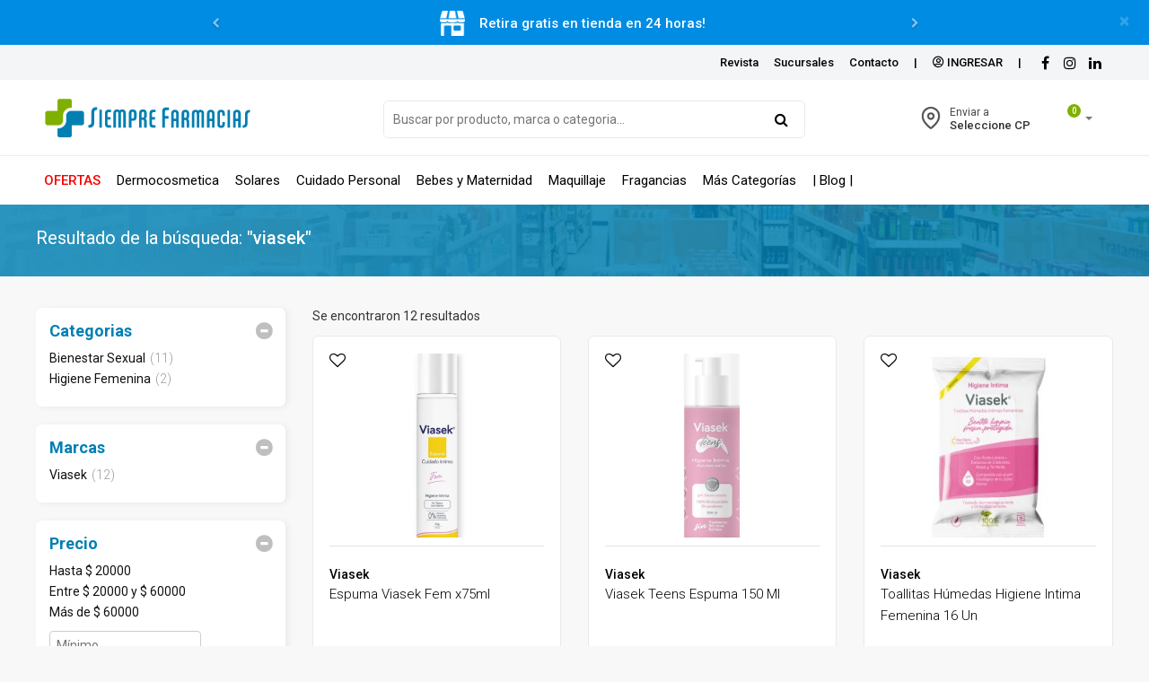

--- FILE ---
content_type: text/html; charset=UTF-8
request_url: https://www.siemprefarmacias.com.ar/resultados.php?q=viasek
body_size: 30114
content:
      <!DOCTYPE html>
      <html>

      <head>
                <meta charset="utf-8">
        <base href="https://www.siemprefarmacias.com.ar/">
        <meta http-equiv="X-UA-Compatible" content="IE=edge">
        <meta name="viewport" content="width=device-width, initial-scale=1">
        <meta name="author" content="">
        <meta name="pagina-actual" content="productos-filtros.php">
        <link rel="icon" type="image/png" href="favicon.ico">
        <title>
          Resultado de su búsqueda        </title>
                
          

            <meta name="theme-color" content="#" media="(prefers-color-scheme: light)">
<meta name="theme-color" content="#" media="(prefers-color-scheme: dark)">
    

<link rel="preload" href="js/owl-carousel/owl.carousel.css?v=1.41" as="style">
<link rel="preload" href="js/owl-carousel/owl.theme.default.min.css?v=1.41" as="style">
<link rel="preload" href="js/owl-carousel/owl.carousel.min.js?v=1.41" as="script">
<link rel="preload" href="js/owl-carousel/owl_slider.js?v=1.41" as="script">
<link rel="preload" href="js/jquery.min.js?v=1.41" as="script">

<link rel="stylesheet" href="css/bootstrap.min.css?v=1.41" rel="preload" as="style"/>
<link rel="stylesheet" href="css/custom-2.css?v=1.41" />
<link rel="stylesheet" href="css/basic-styles.css?v=1.41" rel="preload" as="style"/>
<link rel="stylesheet" href="css/personal-styles.css?v=1.41" />
<link rel="stylesheet" href="css/login-styles.css?v=1.41" />
<link rel="stylesheet" href="css/modulos.css?v=1.41" rel="preload" as="style"/>
<link rel="stylesheet" href="css/carusel-inicio.css?v=1.41" />

<!-- CCS MMENU FULL WIDTH ACTIVAR -->
<link rel="stylesheet" media="screen and (min-width: 778px)"  href="css/menu-full-width.css?v=1.41" />


<!-- OWL CAROUSEL -->
<link href="js/owl-carousel/owl.carousel.css?v=1.41" rel="stylesheet">
<link href="js/owl-carousel/owl.theme.default.min.css?v=1.41" rel="stylesheet">
<!-- autocompletar -->
<link type="text/css" rel="stylesheet" href="css/buscador-paul-2025.css?v=1.41" />
<!-- BUSCADOR MENU -->
<link type="text/css" href="css/app.css?v=1.41" rel="stylesheet"  media="all">

<link rel="stylesheet" type="text/css" href="css/sonar.css?v=1.41"/>
<link rel="stylesheet" type="text/css" href="css/carrito.css?v=1.41"/>

<link rel="stylesheet" type="text/css" href="css/modulo-top.css?v=1.41"/>



            <!-- FILTROS MENU -->
            <link href="css/productos-filtros.css" rel="stylesheet">

            <style>
              .alert {
                display: inline-block;
              }

              .ordenar-prod select {
                height: auto;
                padding: 6px 7px 7px 7px;
                background-color: black;
                color: white;
                border-radius: 0px;
                border: 0px;
              }

              .modulo-productos {
                padding-top: 10px;
                padding-bottom: 0px;
              }

                        </style>

          <!-- Meta Pixel Code -->
<script>
!function(f,b,e,v,n,t,s)
{if(f.fbq)return;n=f.fbq=function(){n.callMethod?
n.callMethod.apply(n,arguments):n.queue.push(arguments)};
if(!f._fbq)f._fbq=n;n.push=n;n.loaded=!0;n.version='2.0';
n.queue=[];t=b.createElement(e);t.async=!0;
t.src=v;s=b.getElementsByTagName(e)[0];
s.parentNode.insertBefore(t,s)}(window, document,'script',
'https://connect.facebook.net/en_US/fbevents.js');
fbq('init', '547929382894312');
fbq('track', 'PageView');
</script>
<noscript><img height="1" width="1" style="display:none"
src="https://www.facebook.com/tr?id=547929382894312&amp;ev=PageView&amp;noscript=1"
/></noscript>
<!-- End Meta Pixel Code -->

<!-- Google Tag Manager enviado el 2/6 -->
<script>(function(w,d,s,l,i){w[l]=w[l]||[];w[l].push({'gtm.start':
new Date().getTime(),event:'gtm.js'});var f=d.getElementsByTagName(s)[0],
j=d.createElement(s),dl=l!='dataLayer'?'&amp;l='+l:'';j.async=true;j.src=
'https://www.googletagmanager.com/gtm.js?id='+i+dl;f.parentNode.insertBefore(j,f);
})(window,document,'script','dataLayer','GTM-N5BFHZW');</script>
<!-- End Google Tag Manager -->

<script type="text/javascript">
(function(c,l,a,r,i,t,y){
c[a]=c[a]||function(){(c[a].q=c[a].q||[]).push(arguments)};
t=l.createElement(r);t.async=1;t.src="https://www.clarity.ms/tag/"+i;
y=l.getElementsByTagName(r)[0];y.parentNode.insertBefore(t,y);
})(window, document, "clarity", "script", "ctnxogfgdw");
</script>

<script src="//code.tidio.co/ijqufxkcfvjtdfrewfcvhiy96ujqxael.js" async></script>

        </head>

        <body class="color-fondo">
          <!-- Google Tag Manager (noscript) -->
<noscript><iframe src="https://www.googletagmanager.com/ns.html?id=GTM-N5BFHZW"
height="0" width="0" style="display:none;visibility:hidden"></iframe></noscript>
<!-- End Google Tag Manager (noscript) -->          <section>
  <div class="navbar navbar-default navbar-fixed-top yamm normal condensed" role="navigation">

          <section class="alert alert-mensajes alert-dismissable" style="background-color: #008ce3; color:#;">
        <button type="button" class="close cerrar-mensaje" data-dismiss="alert">×</button>
        <div class="container no-padding">
          <div class="row">
            <div class="col-md-offset-2 col-md-8 col-sm-offset-1 col-sm-10 col-xs-12 no-padding">
              <div id="transition-timer-carousel" class="carousel slide transition-timer-carousel" data-ride="carousel">
                <!-- Wrapper for slides -->   
                <div class="carousel-inner">
                                      <div class="item active">
                      <div class="banner-content">
                                                  <img src="contenido/../contenido/avisos-destacados/1694097698.png" alt="Retira gratis en tienda en 24 horas!">
                                                <p class="banner-day">Retira gratis en tienda en 24 horas!</p>
                      </div>
                    </div> 
                                        <div class="item ">
                      <div class="banner-content">
                                                  <img src="contenido/../contenido/avisos-destacados/1693838457.png" alt=" Envío GRATIS (En Tandil, Villa Mercedes, San Luis) ">
                                                <p class="banner-day"> Envío GRATIS (En Tandil, Villa Mercedes, San Luis) </p>
                      </div>
                    </div> 
                                        <div class="item ">
                      <div class="banner-content">
                                                  <img src="contenido/../contenido/avisos-destacados/1693863986.png" alt="Envíos a todo el país, GRATIS en tus compras de $75.000 o más! ">
                                                <p class="banner-day">Envíos a todo el país, GRATIS en tus compras de $75.000 o más! </p>
                      </div>
                    </div> 
                                    </div>

                
                  <a class="left carousel-control hidden-xs" href="#transition-timer-carousel" data-slide="prev">
                    <i class="fa fa-chevron-left"></i>
                  </a>
                  <a class="right carousel-control hidden-xs" href="#transition-timer-carousel" data-slide="next">
                    <i class="fa fa-chevron-right"></i>                    
                  </a>     
                              </div>
            </div>
          </div>        
        </div>

      </section>
    
    <div class="color-nav-1">
      <section  class="top-sup">
        <div class="container edit-2">

          
          
          <span class="redes-head list-inline pull-left padd-3">   
                      </span>
          
          <span class="redes-head list-inline pull-right padd-3">
                          <a href="https://www.siemprefarmacias.com.ar/ofertas.php" class="pull-left boton-linea hidden-xs" >Revista </a>
                          <a href="sucursales.php" class="pull-left boton-linea hidden-xs" >Sucursales </a>
                          <a href="contacto.php" class="pull-left boton-linea hidden-xs" >Contacto</a>
            
                          
            
            
              <a class="pull-left hidden-xs boton-linea">|</a>   

              
                <a href="https://micuenta.siempremas.com.ar/?webhook=https://www.siemprefarmacias.com.ar/resultados.php?q=viasek" class="pull-left boton-linea bold-600 negro"><i class="far fa-user-circle"></i>&nbsp;INGRESAR</a>

              
                    
          

             

        

    <a class="pull-left hidden-xs boton-linea">|</a>

  
  <span class="hidden-xs">

          <a href="https://www.facebook.com/SiempreFarmacias/" target="_blank" class="social" aria-label="Facebook"><i class="fa fa-facebook"></i></a>           
              <a href="https://www.instagram.com/siemprefarmacias/?hl=es-la" target="_blank" class="social" aria-label="instagram"><i class="fa fa-instagram"></i></a> 
                          
          <a href="https://www.linkedin.com/company/siemprefarmacias/" target="_blank" class="social" aria-label="LinkedIn"><i class="fa fa-linkedin"></i></a> 
      

  </span>

</span>

</div>
</section>
</div>
<div class="color-nav-2">
  <div class="container edit padd-edit">
    <div class="menu-color1">

      <button type="button" class="boton-sacar-shrink navbar-right pull-right hidden-xs"> <span class="icon-bar"></span> <span class="icon-bar"></span> <span class="icon-bar"></span></button>

      <div class="navbar-right pull-right hidden-xs">
        <ul class="nav navbar-nav">
          <li class="container-carrito dropdown" > 

            <!-- carga con ajax generar-carrito.php--> 

          </li>
          <div class="clearfix"></div>
        </ul>
      </div>


      <div class="navbar-right pull-right hidden-xs">
        <a href="" class="nav-menu-cp nav-menu-cp-logged" data-toggle="modal" data-target="#modal-cp">
          <span class="nav-menu-cp-send">Enviar a</span>
          <span class="nav-menu-link-cp">

            Seleccione CP<span class='hidden lista de cps'></span>          </span>
        </a>
      </div>

      <div class="navbar-header">
        <button type="button" class="navbar-toggle text-right" data-toggle="collapse" data-target=".navbar-collapse" aria-label="Desplegar menú"> <span class="icon-bar"></span> <span class="icon-bar"></span> <span class="icon-bar"></span> <span class="sr-only hidden">MENU</span> </button>
        <p class="visible-xs pull-right boton-carrito container-carrito" style="
        position: relative; /* fix IOS */
        ">
        <!-- carga con ajax generar-carrito.php--> 
      </p>

      <p class="visible-xs pull-right boton-carrito"><a class="hidden-sm hidden-lg hidden-md negro"  data-toggle="modal" data-target="#modal-cp" style="
      position: relative; /* fix IOS */
      "><img src="img/cp.png" class="img-cp" alt=""></a></p>

      <p class="visible-xs pull-right boton-carrito"><a class="hidden-sm hidden-lg hidden-md negro boton-menu-top"><img src="img/lupita-xs.png" class="lupa-cerrada" alt=""><img src="img/lupita-xs-cerrar.png" class="lupa-abierta" alt=""></a></p>
      <a class="navbar-brand" href="index.php" style="
      position: relative; /* fix IOS */
      "><img src="img/logo.png?v=1.41" alt="Siempre Farmacias | Tienda online"></a> </div>


      <div class="col-lg-5 col-md-pull-1 col-md-5 col-sm-offset-0 col-sm-5 col-xs-12 pull-right">
        <div class="navbar-right hidden-xs" style="width: 100%;">

          <form id="search-form" action="resultados.php">
	<div class="search-container">
	<div class="cerrar-busqueda"><i class="fa fa-times"></i></div>
		<div class="search-input-group"> 
			<input name="q" type="text" id="search-input" class="search-input" placeholder="Buscar por producto, marca o categoria..." autocomplete="off">
			<button type="submit" class="search-button"><i class="fa fa-search"></i> </button>
		</div>
		<div id="suggestions-container" class="suggestions-container">
		</div>
	</div> 
</form> 

        </div>
      </div>

    </div>
  </div>
</div>

<div class="color-nav-3 visible-xs" >

      <div class="container edit padd-edit">
        <div class="clearfix"></div>
        <div class="navbar-collapse collapse menu-color2">
          <ul class="nav navbar-nav">
                                    <li class="dropdown"> <a class="destacado" href="#" data-toggle="dropdown" class="dropdown-toggle">
              OFERTAS              <b class="fa fa-chevron-down"></b></a>
              <ul class="dropdown-menu" role="menu" aria-labelledby="dropdownMenu">
                                <li> <a  href="c/fragancias-sale/533" >
                  Fragancias Sale                  </a> </li>
                                                <li> <a  href="c/ofertas-semanales/333" >
                  Ofertas Semanales                  </a> </li>
                                                <li> <a class="destacado" href="https://www.siemprefarmacias.com.ar/c/ver-todo-de-ofertas/79" >
                  Ofertas Del Mes                  </a> </li>
                                                <li> <a  href="c/ofertas-exclusivas-siempre-m%C3%A1s/511" >
                  Ofertas exclusivas - Siempre Más                  </a> </li>
                                

				  <li><a class="celeste bold-600" href="c/ofertas/77">Ver todo OFERTAS</a></li>
				  
              </ul>
            </li>
                                    <li class="dropdown"> <a  href="#" data-toggle="dropdown" class="dropdown-toggle">
              Dermocosmetica              <b class="fa fa-chevron-down"></b></a>
              <ul class="dropdown-menu" role="menu" aria-labelledby="dropdownMenu">
                                <li class="dropdown dropdown-submenu "> 
                  <a href="#" class="dropdown-toggle " data-toggle="dropdown">
                  Marcas                  </a>
                  <ul class="dropdown-menu">
                                        <li><a  href="c/la-roche-posay/29" >
                      La Roche Posay                      </a></li>
                                        <li><a  href="c/vichy/28" >
                      Vichy                      </a></li>
                                        <li><a  href="c/isdin/148" >
                      Isdin                      </a></li>
                                        <li><a  href="c/avene/30" >
                      Avene                      </a></li>
                                        <li><a  href="c/cerave/273" >
                      Cerave                      </a></li>
                                        <li><a  href="c/cetaphil/170" >
                      Cetaphil                      </a></li>
                                        <li><a  href="c/eximia/335" >
                      Eximia                      </a></li>
                                        <li><a  href="c/cepage/276" >
                      Cepage                      </a></li>
                                        <li><a  href="c/eucerin/275" >
                      Eucerin                      </a></li>
                                        <li><a  href="c/klorane/31" >
                      Klorane                      </a></li>
                                        <li><a  href="c/bioderma/201" >
                      Bioderma                      </a></li>
                                        <li><a  href="c/ducray/33" >
                      Ducray                      </a></li>
                                        <li><a  href="c/aderma/34" >
                      A-Derma                      </a></li>
                                        <li><a  href="c/solenil/361" >
                      Solenil                      </a></li>
                                        <li><a  href="c/derm/204" >
                      Derm                      </a></li>
                                        <li><a  href="c/by-she/362" >
                      By She                      </a></li>
                    					  

					  <li><a class="celeste bold-600" href="c/marcas/27">Ver todo Marcas</a></li>
					  
                  </ul>
                </li>
                                                <li class="dropdown dropdown-submenu relative"> 
                  <a href="#" class="dropdown-toggle " data-toggle="dropdown">
                  Cuidado Facial                  </a>
                  <ul class="dropdown-menu">
                                        <li><a  href="c/anti-edad/390" >
                      Anti Edad                      </a></li>
                                        <li><a  href="c/anti-acn%C3%A9/393" >
                      Anti Acné                      </a></li>
                                        <li><a  href="c/anti-manchas/394" >
                      Anti Manchas                      </a></li>
                                        <li><a  href="c/hidrataci%C3%B3n/391" >
                      Hidratación                      </a></li>
                                        <li><a  href="c/limpieza/392" >
                      Limpieza                      </a></li>
                                        <li><a  href="c/agua-termal/396" >
                      Agua Termal                      </a></li>
                    					  

					  <li><a class="celeste bold-600" href="c/cuidado-facial/13">Ver todo Cuidado Facial</a></li>
					  
                  </ul>
                </li>
                                                <li class="dropdown dropdown-submenu relative"> 
                  <a href="#" class="dropdown-toggle " data-toggle="dropdown">
                  Cuidado Corporal                  </a>
                  <ul class="dropdown-menu">
                                        <li><a  href="c/piel-seca/398" >
                      Piel Seca                      </a></li>
                                        <li><a  href="c/higiene/399" >
                      Higiene                      </a></li>
                                        <li><a  href="c/piel-at%C3%B3pica/400" >
                      Piel Atópica                      </a></li>
                                        <li><a  href="c/cicatrizantes/401" >
                      Cicatrizantes                      </a></li>
                                        <li><a  href="c/anticelul%C3%ADticos/402" >
                      Anti-Celulíticos                      </a></li>
                    					  

					  <li><a class="celeste bold-600" href="c/cuidado-corporal/14">Ver todo Cuidado Corporal</a></li>
					  
                  </ul>
                </li>
                                                <li class="dropdown dropdown-submenu relative"> 
                  <a href="#" class="dropdown-toggle " data-toggle="dropdown">
                  Protección Solar                  </a>
                  <ul class="dropdown-menu">
                                        <li><a  href="c/rostro/403" >
                      Rostro                      </a></li>
                                        <li><a  href="c/cuerpo/404" >
                      Cuerpo                      </a></li>
                                        <li><a  href="c/beb%C3%A9s-y-ni%C3%B1os/405" >
                      Bebés Y Niños                      </a></li>
                                        <li><a  href="c/autobronceantes-y-post-solares/406" >
                      Autobronceantes y Post Solares                      </a></li>
                    					  

					  <li><a class="celeste bold-600" href="c/protecci%C3%B3n-solar/15">Ver todo Protección Solar</a></li>
					  
                  </ul>
                </li>
                                                <li class="dropdown dropdown-submenu relative"> 
                  <a href="#" class="dropdown-toggle " data-toggle="dropdown">
                  Cuidado Capilar                  </a>
                  <ul class="dropdown-menu">
                                        <li><a  href="c/shampoo/197" >
                      Shampoo                      </a></li>
                                        <li><a  href="c/b%C3%A1lsamos-y-acondicionadores/198" >
                      Bálsamos Y Acondicionadores                      </a></li>
                                        <li><a  href="c/tratamientos/199" >
                      Tratamientos                      </a></li>
                    					  

					  <li><a class="celeste bold-600" href="c/cuidado-capilar/17">Ver todo Cuidado Capilar</a></li>
					  
                  </ul>
                </li>
                                                <li> <a  href="c/rutinas-exclusivas/408" >
                  Rutinas Exclusivas                  </a> </li>
                                

				  <li><a class="celeste bold-600" href="c/dermocosmetica/12">Ver todo Dermocosmetica</a></li>
				  
              </ul>
            </li>
                                    <li class="dropdown"> <a  href="#" data-toggle="dropdown" class="dropdown-toggle">
              Solares              <b class="fa fa-chevron-down"></b></a>
              <ul class="dropdown-menu" role="menu" aria-labelledby="dropdownMenu">
                                <li> <a  href="c/faciales/519" >
                  Faciales                  </a> </li>
                                                <li> <a  href="c/corporales/520" >
                  Corporales                  </a> </li>
                                                <li> <a  href="c/infantiles/521" >
                  Infantiles                  </a> </li>
                                                <li> <a  href="c/autobronceante-y-post-solares/522" >
                  Autobronceante y Post Solares                  </a> </li>
                                

				  <li><a class="celeste bold-600" href="c/solares/518">Ver todo Solares</a></li>
				  
              </ul>
            </li>
                                    <li class="dropdown"> <a  href="#" data-toggle="dropdown" class="dropdown-toggle">
              Cuidado Personal              <b class="fa fa-chevron-down"></b></a>
              <ul class="dropdown-menu" role="menu" aria-labelledby="dropdownMenu">
                                <li class="dropdown dropdown-submenu "> 
                  <a href="#" class="dropdown-toggle " data-toggle="dropdown">
                  Cuidado De La Piel                  </a>
                  <ul class="dropdown-menu">
                                        <li><a  href="c/faciales/211" >
                      Faciales                      </a></li>
                                        <li><a  href="c/corporales/210" >
                      Corporales                      </a></li>
                                        <li><a  href="c/limpieza/410" >
                      Limpieza                      </a></li>
                                        <li><a  href="c/protecci%C3%B3n-solar/212" >
                      Protección Solar                      </a></li>
                                        <li><a  href="c/combos-exclusivos/274" >
                      Combos Exclusivos                      </a></li>
                                        <li><a  href="c/manos/411" >
                      Manos                      </a></li>
                                        <li><a  href="c/repelentes/213" >
                      Repelentes                      </a></li>
                    					  

					  <li><a class="celeste bold-600" href="c/cuidado-de-la-piel/60">Ver todo Cuidado De La Piel</a></li>
					  
                  </ul>
                </li>
                                                <li class="dropdown dropdown-submenu relative"> 
                  <a href="#" class="dropdown-toggle " data-toggle="dropdown">
                  Cuidado Del Cabello                  </a>
                  <ul class="dropdown-menu">
                                        <li><a  href="c/shampoo/139" >
                      Shampoo                      </a></li>
                                        <li><a  href="c/acondicionadores-b%C3%A1lsamos-y-enjuagues/140" >
                      Acondicionadores, Bálsamos Y Enjuagues                      </a></li>
                                        <li><a  href="c/reparaci%C3%B3n-y-tratamientos/141" >
                      Reparación Y Tratamientos                      </a></li>
                                        <li><a  href="c/coloraci%C3%B3n-y-oxidantes/146" >
                      Coloración Y Oxidantes                      </a></li>
                                        <li><a  href="c/modelado-y-peinado/196" >
                      Modelado Y Peinado                      </a></li>
                    					  

					  <li><a class="celeste bold-600" href="c/cuidado-del-cabello/58">Ver todo Cuidado Del Cabello</a></li>
					  
                  </ul>
                </li>
                                                <li class="dropdown dropdown-submenu relative"> 
                  <a href="#" class="dropdown-toggle " data-toggle="dropdown">
                  Higiene Personal                  </a>
                  <ul class="dropdown-menu">
                                        <li><a  href="c/afeitado-y-depilaci%C3%B3n/205" >
                      Afeitado Y Depilación                      </a></li>
                                        <li><a  href="c/desodorantes/206" >
                      Desodorantes                      </a></li>
                                        <li><a  href="c/higiene-femenina/207" >
                      Higiene Femenina                      </a></li>
                                        <li><a  href="c/ba%C3%B1o-e-higiene/208" >
                      Baño E Higiene                      </a></li>
                    					  

					  <li><a class="celeste bold-600" href="c/higiene-personal/61">Ver todo Higiene Personal</a></li>
					  
                  </ul>
                </li>
                                                <li class="dropdown dropdown-submenu relative"> 
                  <a href="#" class="dropdown-toggle " data-toggle="dropdown">
                  Cuidado Oral                  </a>
                  <ul class="dropdown-menu">
                                        <li><a  href="c/enjuagues/409" >
                      Enjuagues                      </a></li>
                                        <li><a  href="c/cremas/142" >
                      Cremas                      </a></li>
                                        <li><a  href="c/cepillos/143" >
                      Cepillos                      </a></li>
                                        <li><a  href="c/accesorios/144" >
                      Accesorios                      </a></li>
                    					  

					  <li><a class="celeste bold-600" href="c/cuidado-oral/59">Ver todo Cuidado Oral</a></li>
					  
                  </ul>
                </li>
                                                <li class="dropdown dropdown-submenu relative"> 
                  <a href="#" class="dropdown-toggle " data-toggle="dropdown">
                  Cuidado Del Adulto                  </a>
                  <ul class="dropdown-menu">
                                        <li><a  href="c/apositos/427" >
                      Apositos                      </a></li>
                                        <li><a  href="c/ropa-interior/426" >
                      Ropa interior                      </a></li>
                                        <li><a  href="c/pa%C3%B1ales/429" >
                      Pañales                      </a></li>
                                        <li><a  href="c/toallas/428" >
                      Toallas                      </a></li>
                                        <li><a  href="c/cubrecama/431" >
                      Cubrecama                      </a></li>
                    					  

					  <li><a class="celeste bold-600" href="c/cuidado-del-adulto/74">Ver todo Cuidado Del Adulto</a></li>
					  
                  </ul>
                </li>
                                

				  <li><a class="celeste bold-600" href="c/cuidado-personal/20">Ver todo Cuidado Personal</a></li>
				  
              </ul>
            </li>
                                    <li class="dropdown"> <a  href="#" data-toggle="dropdown" class="dropdown-toggle">
              Bebes y Maternidad              <b class="fa fa-chevron-down"></b></a>
              <ul class="dropdown-menu" role="menu" aria-labelledby="dropdownMenu">
                                <li class="dropdown dropdown-submenu relative"> 
                  <a href="#" class="dropdown-toggle " data-toggle="dropdown">
                  Accesorios                  </a>
                  <ul class="dropdown-menu">
                                        <li><a  href="c/chupetes/416" >
                      Chupetes                      </a></li>
                                        <li><a  href="c/mamaderas-y-tetinas-/425" >
                      Mamaderas Y Tetinas                       </a></li>
                                        <li><a  href="c/mordillos/439" >
                      Mordillos                      </a></li>
                                        <li><a  href="c/vasos-platos-y-cubiertos/417" >
                      Vasos, Platos Y Cubiertos                      </a></li>
                                        <li><a  href="c/tijeras-y-alicates/438" >
                      Tijeras Y Alicates                      </a></li>
                                        <li><a  href="c/aspirador-nasal/440" >
                      Aspirador Nasal                      </a></li>
                    					  

					  <li><a class="celeste bold-600" href="c/accesorios/252">Ver todo Accesorios</a></li>
					  
                  </ul>
                </li>
                                                <li class="dropdown dropdown-submenu relative"> 
                  <a href="#" class="dropdown-toggle " data-toggle="dropdown">
                  Nutrición Infantil                  </a>
                  <ul class="dropdown-menu">
                                        <li><a  href="c/leches-y-f%C3%B3rmulas/419" >
                      Leches Y Fórmulas                      </a></li>
                    					  

					  <li><a class="celeste bold-600" href="c/nutrici%C3%B3n-infantil/25">Ver todo Nutrición Infantil</a></li>
					  
                  </ul>
                </li>
                                                <li class="dropdown dropdown-submenu relative"> 
                  <a href="#" class="dropdown-toggle " data-toggle="dropdown">
                  Higiene Y Cuidado Del Bebé                  </a>
                  <ul class="dropdown-menu">
                                        <li><a  href="c/ba%C3%B1o-del-beb%C3%A9/412" >
                      Baño Del Bebé                      </a></li>
                                        <li><a  href="c/toallas-h%C3%BAmedas/413" >
                      Toallas Húmedas                      </a></li>
                                        <li><a  href="c/%C3%B3leos-y-algod%C3%B3n/414" >
                      Óleos y Algodón                      </a></li>
                                        <li><a  href="c/pa%C3%B1ales/441" >
                      Pañales                      </a></li>
                    					  

					  <li><a class="celeste bold-600" href="c/higiene-y-cuidado-del-beb%C3%A9/54">Ver todo Higiene Y Cuidado Del Bebé</a></li>
					  
                  </ul>
                </li>
                                                <li class="dropdown dropdown-submenu relative"> 
                  <a href="#" class="dropdown-toggle " data-toggle="dropdown">
                  Cuidado Maternal Y Lactancia                  </a>
                  <ul class="dropdown-menu">
                                        <li><a  href="c/protectores-mamarios-y-pezoneras/424" >
                      Protectores Mamarios Y Pezoneras                      </a></li>
                                        <li><a  href="c/-cremas-de-cal%C3%A9ndula/432" >
                       Cremas De Caléndula                      </a></li>
                                        <li><a  href="c/extractores-de-leche/422" >
                      Extractores De Leche                      </a></li>
                                        <li><a  href="c/ap%C3%B3sitos-postparto/430" >
                      Apósitos Post-Parto                      </a></li>
                    					  

					  <li><a class="celeste bold-600" href="c/cuidado-maternal-y-lactancia/193">Ver todo Cuidado Maternal Y Lactancia</a></li>
					  
                  </ul>
                </li>
                                

				  <li><a class="celeste bold-600" href="c/bebes-y-maternidad/1">Ver todo Bebes y Maternidad</a></li>
				  
              </ul>
            </li>
                                    <li class="dropdown"> <a  href="#" data-toggle="dropdown" class="dropdown-toggle">
              Maquillaje              <b class="fa fa-chevron-down"></b></a>
              <ul class="dropdown-menu" role="menu" aria-labelledby="dropdownMenu">
                                <li class="dropdown dropdown-submenu relative"> 
                  <a href="#" class="dropdown-toggle " data-toggle="dropdown">
                  Ojos                  </a>
                  <ul class="dropdown-menu">
                                        <li><a  href="c/sombras/445" >
                      Sombras                      </a></li>
                                        <li><a  href="c/cejas/446" >
                      Cejas                      </a></li>
                                        <li><a  href="c/delineadores/447" >
                      Delineadores                      </a></li>
                                        <li><a  href="c/m%C3%A1scaras-de-pesta%C3%B1as/448" >
                      Máscaras de Pestañas                      </a></li>
                                        <li><a  href="c/corrector-de-ojeras/458" >
                      Corrector De Ojeras                      </a></li>
                    					  

					  <li><a class="celeste bold-600" href="c/ojos/63">Ver todo Ojos</a></li>
					  
                  </ul>
                </li>
                                                <li class="dropdown dropdown-submenu relative"> 
                  <a href="#" class="dropdown-toggle " data-toggle="dropdown">
                  Rostro                  </a>
                  <ul class="dropdown-menu">
                                        <li><a  href="c/correctores-e-iluminadores/453" >
                      Correctores e Iluminadores                      </a></li>
                                        <li><a  href="c/-rubores-polvos-y-contornos/454" >
                       Rubores, Polvos Y Contornos                      </a></li>
                                        <li><a  href="c/bases-de-maquillaje/455" >
                      Bases De Maquillaje                      </a></li>
                    					  

					  <li><a class="celeste bold-600" href="c/rostro/65">Ver todo Rostro</a></li>
					  
                  </ul>
                </li>
                                                <li class="dropdown dropdown-submenu relative"> 
                  <a href="#" class="dropdown-toggle " data-toggle="dropdown">
                  Labios                  </a>
                  <ul class="dropdown-menu">
                                        <li><a  href="c/delineadores/442" >
                      Delineadores                      </a></li>
                                        <li><a  href="c/labiales-l%C3%ADquidos/443" >
                      Labiales Líquidos                      </a></li>
                                        <li><a  href="c/l%C3%A1pices-labiales/444" >
                      Lápices Labiales                      </a></li>
                                        <li><a  href="c/brillo-labial/460" >
                      Brillo Labial                      </a></li>
                                        <li><a  href="c/balsamos/461" >
                      Balsamos                      </a></li>
                    					  

					  <li><a class="celeste bold-600" href="c/labios/62">Ver todo Labios</a></li>
					  
                  </ul>
                </li>
                                                <li class="dropdown dropdown-submenu relative"> 
                  <a href="#" class="dropdown-toggle " data-toggle="dropdown">
                  Uñas                  </a>
                  <ul class="dropdown-menu">
                                        <li><a  href="c/-secadores-y-fijadores/449" >
                       Secadores Y Fijadores                      </a></li>
                                        <li><a  href="c/tratamientos/450" >
                      Tratamientos                      </a></li>
                                        <li><a  href="c/esmaltes/451" >
                      Esmaltes                      </a></li>
                                        <li><a  href="c/quitaesmaltes/452" >
                      Quitaesmaltes                      </a></li>
                    					  

					  <li><a class="celeste bold-600" href="c/u%C3%B1as/64">Ver todo Uñas</a></li>
					  
                  </ul>
                </li>
                                                <li class="dropdown dropdown-submenu relative"> 
                  <a href="#" class="dropdown-toggle " data-toggle="dropdown">
                  Accesorios De Maquillaje                  </a>
                  <ul class="dropdown-menu">
                                        <li><a  href="c/cuerpo-y-manos/456" >
                      Cuerpo Y Manos                      </a></li>
                                        <li><a  href="c/rostro/457" >
                      Rostro                      </a></li>
                    					  

					  <li><a class="celeste bold-600" href="c/accesorios-de-maquillaje/263">Ver todo Accesorios De Maquillaje</a></li>
					  
                  </ul>
                </li>
                                

				  <li><a class="celeste bold-600" href="c/maquillaje/6">Ver todo Maquillaje</a></li>
				  
              </ul>
            </li>
                                    <li class="dropdown"> <a  href="#" data-toggle="dropdown" class="dropdown-toggle">
              Fragancias              <b class="fa fa-chevron-down"></b></a>
              <ul class="dropdown-menu" role="menu" aria-labelledby="dropdownMenu">
                                <li class="dropdown dropdown-submenu relative"> 
                  <a href="#" class="dropdown-toggle " data-toggle="dropdown">
                  Niños/as                  </a>
                  <ul class="dropdown-menu">
                                        <li><a  href="c/fragancias/469" >
                      Fragancias                      </a></li>
                                        <li><a  href="c/colonias/470" >
                      Colonias                      </a></li>
                    					  

					  <li><a class="celeste bold-600" href="c/ni%C3%B1os/as/407">Ver todo Niños/as</a></li>
					  
                  </ul>
                </li>
                                                <li class="dropdown dropdown-submenu relative"> 
                  <a href="#" class="dropdown-toggle " data-toggle="dropdown">
                  Mujer                  </a>
                  <ul class="dropdown-menu">
                                        <li><a  href="c/importados/463" >
                      Importados                      </a></li>
                                        <li><a  href="c/nacionales/464" >
                      Nacionales                      </a></li>
                                        <li><a  href="c/colonias-y-body-splash/466" >
                      Colonias Y Body Splash                      </a></li>
                    					  

					  <li><a class="celeste bold-600" href="c/mujer/56">Ver todo Mujer</a></li>
					  
                  </ul>
                </li>
                                                <li class="dropdown dropdown-submenu relative"> 
                  <a href="#" class="dropdown-toggle " data-toggle="dropdown">
                  Hombre                  </a>
                  <ul class="dropdown-menu">
                                        <li><a  href="c/importados/462" >
                      Importados                      </a></li>
                                        <li><a  href="c/nacionales/465" >
                      Nacionales                      </a></li>
                    					  

					  <li><a class="celeste bold-600" href="c/hombre/57">Ver todo Hombre</a></li>
					  
                  </ul>
                </li>
                                                <li> <a  href="c/unisex/154" >
                  Unisex                  </a> </li>
                                                <li class="dropdown dropdown-submenu relative"> 
                  <a href="#" class="dropdown-toggle " data-toggle="dropdown">
                  Sets                  </a>
                  <ul class="dropdown-menu">
                                        <li><a  href="c/importados/467" >
                      Importados                      </a></li>
                                        <li><a  href="c/nacionales/468" >
                      Nacionales                      </a></li>
                    					  

					  <li><a class="celeste bold-600" href="c/sets/325">Ver todo Sets</a></li>
					  
                  </ul>
                </li>
                                                <li> <a  href="c/lanzamientos/93" >
                  Lanzamientos                  </a> </li>
                                

				  <li><a class="celeste bold-600" href="c/fragancias/7">Ver todo Fragancias</a></li>
				  
              </ul>
            </li>
                                    <li class="dropdown"> <a  href="#" data-toggle="dropdown" class="dropdown-toggle">
              Más Categorías              <b class="fa fa-chevron-down"></b></a>
              <ul class="dropdown-menu" role="menu" aria-labelledby="dropdownMenu">
                                <li class="dropdown dropdown-submenu "> 
                  <a href="#" class="dropdown-toggle " data-toggle="dropdown">
                  Cuidado De La Salud                  </a>
                  <ul class="dropdown-menu">
                                        <li><a  href="c/barbijos-y-tapabocas/314" >
                      Barbijos Y Tapabocas                      </a></li>
                                        <li><a  href="c/bienestar-sexual/313" >
                      Bienestar Sexual                      </a></li>
                                        <li><a  href="c/primeros-auxilios/315" >
                      Primeros Auxilios                      </a></li>
                                        <li><a  href="c/ortopedia-y-deportes/317" >
                      Ortopedia Y Deportes                      </a></li>
                                        <li><a  href="c/pediculosis/316" >
                      Pediculosis                      </a></li>
                                        <li><a  href="c/farmacia-venta-libre/319" >
                      Farmacia Venta Libre                      </a></li>
                                        <li><a  href="c/optica/320" >
                      Optica                      </a></li>
                    					  

					  <li><a class="celeste bold-600" href="c/cuidado-de-la-salud/192">Ver todo Cuidado De La Salud</a></li>
					  
                  </ul>
                </li>
                                                <li class="dropdown dropdown-submenu relative"> 
                  <a href="#" class="dropdown-toggle " data-toggle="dropdown">
                  Nutrición Y Deportes                  </a>
                  <ul class="dropdown-menu">
                                        <li><a  href="c/suplementos-dietarios-y-vitaminicos/321" >
                      Suplementos Dietarios y Vitaminicos                      </a></li>
                                        <li><a  href="c/suplementos-deportivos/322" >
                      Suplementos Deportivos                      </a></li>
                                        <li><a  href="c/protecci%C3%B3n-y-recuperaci%C3%B3n/323" >
                      Protección Y Recuperación                      </a></li>
                    					  

					  <li><a class="celeste bold-600" href="c/nutrici%C3%B3n-y-deportes/190">Ver todo Nutrición Y Deportes</a></li>
					  
                  </ul>
                </li>
                                                <li class="dropdown dropdown-submenu relative"> 
                  <a href="#" class="dropdown-toggle " data-toggle="dropdown">
                  Electro                  </a>
                  <ul class="dropdown-menu">
                                        <li><a  href="c/salud/67" >
                      Salud                      </a></li>
                                        <li><a  href="c/beauty/68" >
                      Beauty                      </a></li>
                                        <li><a  href="c/electro-hogar/285" >
                      Electro Hogar                      </a></li>
                    					  

					  <li><a class="celeste bold-600" href="c/electro/191">Ver todo Electro</a></li>
					  
                  </ul>
                </li>
                                                <li> <a class="destacado" href="https://www.quieromio.com.ar/?utm_source=Referral&utm_medium=Menu_MasCategorias&utm_campaign=Menu_Categorias_MasCategorias" >
                  Decoración & Tendencias                  </a> </li>
                                                <li class="dropdown dropdown-submenu relative"> 
                  <a href="#" class="dropdown-toggle " data-toggle="dropdown">
                  Spa                  </a>
                  <ul class="dropdown-menu">
                                        <li><a  href="c/difusores-body-splash-y-sales-marinas/435" >
                      Difusores, Body Splash y Sales marinas                      </a></li>
                                        <li><a  href="c/jabones/436" >
                      Jabones                      </a></li>
                                        <li><a  href="c/cremas/434" >
                      Cremas                      </a></li>
                                        <li><a  href="c/esponjas-y-escofinas/433" >
                      Esponjas y Escofinas                      </a></li>
                                        <li><a  href="c/infusiones/437" >
                      Infusiones                      </a></li>
                    					  

					  <li><a class="celeste bold-600" href="c/spa/272">Ver todo Spa</a></li>
					  
                  </ul>
                </li>
                                                <li> <a  href="c/limpieza/278" >
                  Limpieza                  </a> </li>
                                                <li> <a  href="c/accesorios/377" >
                  Accesorios                  </a> </li>
                                

				  <li><a class="celeste bold-600" href="c/m%C3%A1s-categor%C3%ADas/188">Ver todo Más Categorías</a></li>
				  
              </ul>
            </li>
                                    <li >
              <a  href="/novedades.php" >
              |  Blog  |               </a>
            </li>
                        

<li><a class="visible-xs" href="https://www.siemprefarmacias.com.ar/ofertas.php" >Revista </a></li>
<li><a class="visible-xs" href="sucursales.php" >Sucursales </a></li>
<li><a class="visible-xs" href="contacto.php" >Contacto</a></li>

            
          </ul>
        </div>
        <!--/.nav-collapse --> 
        
      </div>
      <!--/.container-fluid --> 
</div>

<div class="color-nav-3 hidden-xs" >
      <div class="container edit padd-edit">
        <div class="clearfix"></div>
        <div class="navbar-collapse collapse menu-color2">
          <ul class="nav navbar-nav">
                                    <li class="dropdown"> <a class="destacado" href="c/ofertas/77" class="dropdown-toggle">
              OFERTAS              </a>

					
<div  class="topstore-menu_columnas" role="menu" aria-labelledby="dropdownMenu">
	<div class="topstore-container_links">

			<div class="topstore-contenido">
				<div class="topstore-contenido_container">

          					
					<ul class="topstore-segundo-nivel_container" style="order: ;">
						<li class="topstore-segundo-nivel"><a href="c/fragancias-sale/533" class="topstore-segundo-nivel_title"><span class="">Fragancias Sale</span></a></li>
						

					</ul>



          					
					<ul class="topstore-segundo-nivel_container" style="order: ;">
						<li class="topstore-segundo-nivel"><a href="c/ofertas-semanales/333" class="topstore-segundo-nivel_title"><span class="">Ofertas Semanales</span></a></li>
						

					</ul>



          					
					<ul class="topstore-segundo-nivel_container" style="order: ;">
						<li class="topstore-segundo-nivel"><a href="https://www.siemprefarmacias.com.ar/c/ver-todo-de-ofertas/79" class="topstore-segundo-nivel_title"><span class="">Ofertas Del Mes</span></a></li>
						

					</ul>



          					
					<ul class="topstore-segundo-nivel_container" style="order: ;">
						<li class="topstore-segundo-nivel"><a href="c/ofertas-exclusivas-siempre-m%C3%A1s/511" class="topstore-segundo-nivel_title"><span class="">Ofertas exclusivas - Siempre Más</span></a></li>
						

					</ul>



          
				</div>
			</div>

	</div>
	<a href="c/ofertas/77" class="topstore-toda-categoria">Ver toda la categoría OFERTAS <span class="fa fa-chevron-right"></span></a>
	<div class="topstore-menu_background"></div>
</div>
					

				
				
            </li>
                                    <li class="dropdown"> <a  href="c/dermocosmetica/12" class="dropdown-toggle">
              Dermocosmetica              </a>

					
<div  class="topstore-menu_columnas" role="menu" aria-labelledby="dropdownMenu">
	<div class="topstore-container_links">

			<div class="topstore-contenido">
				<div class="topstore-contenido_container">

          					
					<ul class="topstore-segundo-nivel_container" style="order: ;">
						<li class="topstore-segundo-nivel"><a href="c/marcas/27" class="topstore-segundo-nivel_title"><span class="">Marcas</span></a></li>
						
						<li class="topstore-tercer-nivel"><a href="c/la-roche-posay/29" class="topstore-tercer-nivel_title"><span class="">La Roche Posay</span></a></li>
						<li class="topstore-tercer-nivel"><a href="c/vichy/28" class="topstore-tercer-nivel_title"><span class="">Vichy</span></a></li>
						<li class="topstore-tercer-nivel"><a href="c/isdin/148" class="topstore-tercer-nivel_title"><span class="">Isdin</span></a></li>
						<li class="topstore-tercer-nivel"><a href="c/avene/30" class="topstore-tercer-nivel_title"><span class="">Avene</span></a></li>
						<li class="topstore-tercer-nivel"><a href="c/cerave/273" class="topstore-tercer-nivel_title"><span class="">Cerave</span></a></li>

						<li class="topstore-tercer-nivel"><a href="c/marcas/27" class="topstore-tercer-nivel_title ver-todo"><span class="">Ver todo</span></a></li>
					</ul>



          					
					<ul class="topstore-segundo-nivel_container" style="order: ;">
						<li class="topstore-segundo-nivel"><a href="c/cuidado-facial/13" class="topstore-segundo-nivel_title"><span class="">Cuidado Facial</span></a></li>
						
						<li class="topstore-tercer-nivel"><a href="c/anti-edad/390" class="topstore-tercer-nivel_title"><span class="">Anti Edad</span></a></li>
						<li class="topstore-tercer-nivel"><a href="c/anti-acn%C3%A9/393" class="topstore-tercer-nivel_title"><span class="">Anti Acné</span></a></li>
						<li class="topstore-tercer-nivel"><a href="c/anti-manchas/394" class="topstore-tercer-nivel_title"><span class="">Anti Manchas</span></a></li>
						<li class="topstore-tercer-nivel"><a href="c/hidrataci%C3%B3n/391" class="topstore-tercer-nivel_title"><span class="">Hidratación</span></a></li>
						<li class="topstore-tercer-nivel"><a href="c/limpieza/392" class="topstore-tercer-nivel_title"><span class="">Limpieza</span></a></li>

						<li class="topstore-tercer-nivel"><a href="c/cuidado-facial/13" class="topstore-tercer-nivel_title ver-todo"><span class="">Ver todo</span></a></li>
					</ul>



          					
					<ul class="topstore-segundo-nivel_container" style="order: ;">
						<li class="topstore-segundo-nivel"><a href="c/cuidado-corporal/14" class="topstore-segundo-nivel_title"><span class="">Cuidado Corporal</span></a></li>
						
						<li class="topstore-tercer-nivel"><a href="c/piel-seca/398" class="topstore-tercer-nivel_title"><span class="">Piel Seca</span></a></li>
						<li class="topstore-tercer-nivel"><a href="c/higiene/399" class="topstore-tercer-nivel_title"><span class="">Higiene</span></a></li>
						<li class="topstore-tercer-nivel"><a href="c/piel-at%C3%B3pica/400" class="topstore-tercer-nivel_title"><span class="">Piel Atópica</span></a></li>
						<li class="topstore-tercer-nivel"><a href="c/cicatrizantes/401" class="topstore-tercer-nivel_title"><span class="">Cicatrizantes</span></a></li>
						<li class="topstore-tercer-nivel"><a href="c/anticelul%C3%ADticos/402" class="topstore-tercer-nivel_title"><span class="">Anti-Celulíticos</span></a></li>

						<li class="topstore-tercer-nivel"><a href="c/cuidado-corporal/14" class="topstore-tercer-nivel_title ver-todo"><span class="">Ver todo</span></a></li>
					</ul>



          					
					<ul class="topstore-segundo-nivel_container" style="order: ;">
						<li class="topstore-segundo-nivel"><a href="c/protecci%C3%B3n-solar/15" class="topstore-segundo-nivel_title"><span class="">Protección Solar</span></a></li>
						
						<li class="topstore-tercer-nivel"><a href="c/rostro/403" class="topstore-tercer-nivel_title"><span class="">Rostro</span></a></li>
						<li class="topstore-tercer-nivel"><a href="c/cuerpo/404" class="topstore-tercer-nivel_title"><span class="">Cuerpo</span></a></li>
						<li class="topstore-tercer-nivel"><a href="c/beb%C3%A9s-y-ni%C3%B1os/405" class="topstore-tercer-nivel_title"><span class="">Bebés Y Niños</span></a></li>
						<li class="topstore-tercer-nivel"><a href="c/autobronceantes-y-post-solares/406" class="topstore-tercer-nivel_title"><span class="">Autobronceantes y Post Solares</span></a></li>

					</ul>



          					
					<ul class="topstore-segundo-nivel_container" style="order: ;">
						<li class="topstore-segundo-nivel"><a href="c/cuidado-capilar/17" class="topstore-segundo-nivel_title"><span class="">Cuidado Capilar</span></a></li>
						
						<li class="topstore-tercer-nivel"><a href="c/shampoo/197" class="topstore-tercer-nivel_title"><span class="">Shampoo</span></a></li>
						<li class="topstore-tercer-nivel"><a href="c/b%C3%A1lsamos-y-acondicionadores/198" class="topstore-tercer-nivel_title"><span class="">Bálsamos Y Acondicionadores</span></a></li>
						<li class="topstore-tercer-nivel"><a href="c/tratamientos/199" class="topstore-tercer-nivel_title"><span class="">Tratamientos</span></a></li>

					</ul>



          					
					<ul class="topstore-segundo-nivel_container" style="order: ;">
						<li class="topstore-segundo-nivel"><a href="c/rutinas-exclusivas/408" class="topstore-segundo-nivel_title"><span class="">Rutinas Exclusivas</span></a></li>
						

					</ul>



          
				</div>
			</div>

	</div>
	<a href="c/dermocosmetica/12" class="topstore-toda-categoria">Ver toda la categoría Dermocosmetica <span class="fa fa-chevron-right"></span></a>
	<div class="topstore-menu_background"></div>
</div>
					

				
				
            </li>
                                    <li class="dropdown"> <a  href="c/solares/518" class="dropdown-toggle">
              Solares              </a>

					
<div  class="topstore-menu_columnas" role="menu" aria-labelledby="dropdownMenu">
	<div class="topstore-container_links">

			<div class="topstore-contenido">
				<div class="topstore-contenido_container">

          					
					<ul class="topstore-segundo-nivel_container" style="order: ;">
						<li class="topstore-segundo-nivel"><a href="c/faciales/519" class="topstore-segundo-nivel_title"><span class="">Faciales</span></a></li>
						

					</ul>



          					
					<ul class="topstore-segundo-nivel_container" style="order: ;">
						<li class="topstore-segundo-nivel"><a href="c/corporales/520" class="topstore-segundo-nivel_title"><span class="">Corporales</span></a></li>
						

					</ul>



          					
					<ul class="topstore-segundo-nivel_container" style="order: ;">
						<li class="topstore-segundo-nivel"><a href="c/infantiles/521" class="topstore-segundo-nivel_title"><span class="">Infantiles</span></a></li>
						

					</ul>



          					
					<ul class="topstore-segundo-nivel_container" style="order: ;">
						<li class="topstore-segundo-nivel"><a href="c/autobronceante-y-post-solares/522" class="topstore-segundo-nivel_title"><span class="">Autobronceante y Post Solares</span></a></li>
						

					</ul>



          
				</div>
			</div>

	</div>
	<a href="c/solares/518" class="topstore-toda-categoria">Ver toda la categoría Solares <span class="fa fa-chevron-right"></span></a>
	<div class="topstore-menu_background"></div>
</div>
					

				
				
            </li>
                                    <li class="dropdown"> <a  href="c/cuidado-personal/20" class="dropdown-toggle">
              Cuidado Personal              </a>

					
<div  class="topstore-menu_columnas" role="menu" aria-labelledby="dropdownMenu">
	<div class="topstore-container_links">

			<div class="topstore-contenido">
				<div class="topstore-contenido_container">

          					
					<ul class="topstore-segundo-nivel_container" style="order: ;">
						<li class="topstore-segundo-nivel"><a href="c/cuidado-de-la-piel/60" class="topstore-segundo-nivel_title"><span class="">Cuidado De La Piel</span></a></li>
						
						<li class="topstore-tercer-nivel"><a href="c/faciales/211" class="topstore-tercer-nivel_title"><span class="">Faciales</span></a></li>
						<li class="topstore-tercer-nivel"><a href="c/corporales/210" class="topstore-tercer-nivel_title"><span class="">Corporales</span></a></li>
						<li class="topstore-tercer-nivel"><a href="c/limpieza/410" class="topstore-tercer-nivel_title"><span class="">Limpieza</span></a></li>
						<li class="topstore-tercer-nivel"><a href="c/protecci%C3%B3n-solar/212" class="topstore-tercer-nivel_title"><span class="">Protección Solar</span></a></li>
						<li class="topstore-tercer-nivel"><a href="c/combos-exclusivos/274" class="topstore-tercer-nivel_title"><span class="">Combos Exclusivos</span></a></li>

						<li class="topstore-tercer-nivel"><a href="c/cuidado-de-la-piel/60" class="topstore-tercer-nivel_title ver-todo"><span class="">Ver todo</span></a></li>
					</ul>



          					
					<ul class="topstore-segundo-nivel_container" style="order: ;">
						<li class="topstore-segundo-nivel"><a href="c/cuidado-del-cabello/58" class="topstore-segundo-nivel_title"><span class="">Cuidado Del Cabello</span></a></li>
						
						<li class="topstore-tercer-nivel"><a href="c/shampoo/139" class="topstore-tercer-nivel_title"><span class="">Shampoo</span></a></li>
						<li class="topstore-tercer-nivel"><a href="c/acondicionadores-b%C3%A1lsamos-y-enjuagues/140" class="topstore-tercer-nivel_title"><span class="">Acondicionadores, Bálsamos Y Enjuagues</span></a></li>
						<li class="topstore-tercer-nivel"><a href="c/reparaci%C3%B3n-y-tratamientos/141" class="topstore-tercer-nivel_title"><span class="">Reparación Y Tratamientos</span></a></li>
						<li class="topstore-tercer-nivel"><a href="c/coloraci%C3%B3n-y-oxidantes/146" class="topstore-tercer-nivel_title"><span class="">Coloración Y Oxidantes</span></a></li>
						<li class="topstore-tercer-nivel"><a href="c/modelado-y-peinado/196" class="topstore-tercer-nivel_title"><span class="">Modelado Y Peinado</span></a></li>

						<li class="topstore-tercer-nivel"><a href="c/cuidado-del-cabello/58" class="topstore-tercer-nivel_title ver-todo"><span class="">Ver todo</span></a></li>
					</ul>



          					
					<ul class="topstore-segundo-nivel_container" style="order: ;">
						<li class="topstore-segundo-nivel"><a href="c/higiene-personal/61" class="topstore-segundo-nivel_title"><span class="">Higiene Personal</span></a></li>
						
						<li class="topstore-tercer-nivel"><a href="c/afeitado-y-depilaci%C3%B3n/205" class="topstore-tercer-nivel_title"><span class="">Afeitado Y Depilación</span></a></li>
						<li class="topstore-tercer-nivel"><a href="c/desodorantes/206" class="topstore-tercer-nivel_title"><span class="">Desodorantes</span></a></li>
						<li class="topstore-tercer-nivel"><a href="c/higiene-femenina/207" class="topstore-tercer-nivel_title"><span class="">Higiene Femenina</span></a></li>
						<li class="topstore-tercer-nivel"><a href="c/ba%C3%B1o-e-higiene/208" class="topstore-tercer-nivel_title"><span class="">Baño E Higiene</span></a></li>

					</ul>



          					
					<ul class="topstore-segundo-nivel_container" style="order: ;">
						<li class="topstore-segundo-nivel"><a href="c/cuidado-oral/59" class="topstore-segundo-nivel_title"><span class="">Cuidado Oral</span></a></li>
						
						<li class="topstore-tercer-nivel"><a href="c/enjuagues/409" class="topstore-tercer-nivel_title"><span class="">Enjuagues</span></a></li>
						<li class="topstore-tercer-nivel"><a href="c/cremas/142" class="topstore-tercer-nivel_title"><span class="">Cremas</span></a></li>
						<li class="topstore-tercer-nivel"><a href="c/cepillos/143" class="topstore-tercer-nivel_title"><span class="">Cepillos</span></a></li>
						<li class="topstore-tercer-nivel"><a href="c/accesorios/144" class="topstore-tercer-nivel_title"><span class="">Accesorios</span></a></li>

					</ul>



          					
					<ul class="topstore-segundo-nivel_container" style="order: ;">
						<li class="topstore-segundo-nivel"><a href="c/cuidado-del-adulto/74" class="topstore-segundo-nivel_title"><span class="">Cuidado Del Adulto</span></a></li>
						
						<li class="topstore-tercer-nivel"><a href="c/apositos/427" class="topstore-tercer-nivel_title"><span class="">Apositos</span></a></li>
						<li class="topstore-tercer-nivel"><a href="c/ropa-interior/426" class="topstore-tercer-nivel_title"><span class="">Ropa interior</span></a></li>
						<li class="topstore-tercer-nivel"><a href="c/pa%C3%B1ales/429" class="topstore-tercer-nivel_title"><span class="">Pañales</span></a></li>
						<li class="topstore-tercer-nivel"><a href="c/toallas/428" class="topstore-tercer-nivel_title"><span class="">Toallas</span></a></li>
						<li class="topstore-tercer-nivel"><a href="c/cubrecama/431" class="topstore-tercer-nivel_title"><span class="">Cubrecama</span></a></li>

						<li class="topstore-tercer-nivel"><a href="c/cuidado-del-adulto/74" class="topstore-tercer-nivel_title ver-todo"><span class="">Ver todo</span></a></li>
					</ul>



          
				</div>
			</div>

	</div>
	<a href="c/cuidado-personal/20" class="topstore-toda-categoria">Ver toda la categoría Cuidado Personal <span class="fa fa-chevron-right"></span></a>
	<div class="topstore-menu_background"></div>
</div>
					

				
				
            </li>
                                    <li class="dropdown"> <a  href="c/bebes-y-maternidad/1" class="dropdown-toggle">
              Bebes y Maternidad              </a>

					
<div  class="topstore-menu_columnas" role="menu" aria-labelledby="dropdownMenu">
	<div class="topstore-container_links">

			<div class="topstore-contenido">
				<div class="topstore-contenido_container">

          					
					<ul class="topstore-segundo-nivel_container" style="order: ;">
						<li class="topstore-segundo-nivel"><a href="c/accesorios/252" class="topstore-segundo-nivel_title"><span class="">Accesorios</span></a></li>
						
						<li class="topstore-tercer-nivel"><a href="c/chupetes/416" class="topstore-tercer-nivel_title"><span class="">Chupetes</span></a></li>
						<li class="topstore-tercer-nivel"><a href="c/mamaderas-y-tetinas-/425" class="topstore-tercer-nivel_title"><span class="">Mamaderas Y Tetinas </span></a></li>
						<li class="topstore-tercer-nivel"><a href="c/mordillos/439" class="topstore-tercer-nivel_title"><span class="">Mordillos</span></a></li>
						<li class="topstore-tercer-nivel"><a href="c/vasos-platos-y-cubiertos/417" class="topstore-tercer-nivel_title"><span class="">Vasos, Platos Y Cubiertos</span></a></li>
						<li class="topstore-tercer-nivel"><a href="c/tijeras-y-alicates/438" class="topstore-tercer-nivel_title"><span class="">Tijeras Y Alicates</span></a></li>

						<li class="topstore-tercer-nivel"><a href="c/accesorios/252" class="topstore-tercer-nivel_title ver-todo"><span class="">Ver todo</span></a></li>
					</ul>



          					
					<ul class="topstore-segundo-nivel_container" style="order: ;">
						<li class="topstore-segundo-nivel"><a href="c/nutrici%C3%B3n-infantil/25" class="topstore-segundo-nivel_title"><span class="">Nutrición Infantil</span></a></li>
						
						<li class="topstore-tercer-nivel"><a href="c/leches-y-f%C3%B3rmulas/419" class="topstore-tercer-nivel_title"><span class="">Leches Y Fórmulas</span></a></li>

					</ul>



          					
					<ul class="topstore-segundo-nivel_container" style="order: ;">
						<li class="topstore-segundo-nivel"><a href="c/higiene-y-cuidado-del-beb%C3%A9/54" class="topstore-segundo-nivel_title"><span class="">Higiene Y Cuidado Del Bebé</span></a></li>
						
						<li class="topstore-tercer-nivel"><a href="c/ba%C3%B1o-del-beb%C3%A9/412" class="topstore-tercer-nivel_title"><span class="">Baño Del Bebé</span></a></li>
						<li class="topstore-tercer-nivel"><a href="c/toallas-h%C3%BAmedas/413" class="topstore-tercer-nivel_title"><span class="">Toallas Húmedas</span></a></li>
						<li class="topstore-tercer-nivel"><a href="c/%C3%B3leos-y-algod%C3%B3n/414" class="topstore-tercer-nivel_title"><span class="">Óleos y Algodón</span></a></li>
						<li class="topstore-tercer-nivel"><a href="c/pa%C3%B1ales/441" class="topstore-tercer-nivel_title"><span class="">Pañales</span></a></li>

					</ul>



          					
					<ul class="topstore-segundo-nivel_container" style="order: ;">
						<li class="topstore-segundo-nivel"><a href="c/cuidado-maternal-y-lactancia/193" class="topstore-segundo-nivel_title"><span class="">Cuidado Maternal Y Lactancia</span></a></li>
						
						<li class="topstore-tercer-nivel"><a href="c/protectores-mamarios-y-pezoneras/424" class="topstore-tercer-nivel_title"><span class="">Protectores Mamarios Y Pezoneras</span></a></li>
						<li class="topstore-tercer-nivel"><a href="c/-cremas-de-cal%C3%A9ndula/432" class="topstore-tercer-nivel_title"><span class=""> Cremas De Caléndula</span></a></li>
						<li class="topstore-tercer-nivel"><a href="c/extractores-de-leche/422" class="topstore-tercer-nivel_title"><span class="">Extractores De Leche</span></a></li>
						<li class="topstore-tercer-nivel"><a href="c/ap%C3%B3sitos-postparto/430" class="topstore-tercer-nivel_title"><span class="">Apósitos Post-Parto</span></a></li>

					</ul>



          
				</div>
			</div>

	</div>
	<a href="c/bebes-y-maternidad/1" class="topstore-toda-categoria">Ver toda la categoría Bebes y Maternidad <span class="fa fa-chevron-right"></span></a>
	<div class="topstore-menu_background"></div>
</div>
					

				
				
            </li>
                                    <li class="dropdown"> <a  href="c/maquillaje/6" class="dropdown-toggle">
              Maquillaje              </a>

					
<div  class="topstore-menu_columnas" role="menu" aria-labelledby="dropdownMenu">
	<div class="topstore-container_links">

			<div class="topstore-contenido">
				<div class="topstore-contenido_container">

          					
					<ul class="topstore-segundo-nivel_container" style="order: ;">
						<li class="topstore-segundo-nivel"><a href="c/ojos/63" class="topstore-segundo-nivel_title"><span class="">Ojos</span></a></li>
						
						<li class="topstore-tercer-nivel"><a href="c/sombras/445" class="topstore-tercer-nivel_title"><span class="">Sombras</span></a></li>
						<li class="topstore-tercer-nivel"><a href="c/cejas/446" class="topstore-tercer-nivel_title"><span class="">Cejas</span></a></li>
						<li class="topstore-tercer-nivel"><a href="c/delineadores/447" class="topstore-tercer-nivel_title"><span class="">Delineadores</span></a></li>
						<li class="topstore-tercer-nivel"><a href="c/m%C3%A1scaras-de-pesta%C3%B1as/448" class="topstore-tercer-nivel_title"><span class="">Máscaras de Pestañas</span></a></li>
						<li class="topstore-tercer-nivel"><a href="c/corrector-de-ojeras/458" class="topstore-tercer-nivel_title"><span class="">Corrector De Ojeras</span></a></li>

						<li class="topstore-tercer-nivel"><a href="c/ojos/63" class="topstore-tercer-nivel_title ver-todo"><span class="">Ver todo</span></a></li>
					</ul>



          					
					<ul class="topstore-segundo-nivel_container" style="order: ;">
						<li class="topstore-segundo-nivel"><a href="c/rostro/65" class="topstore-segundo-nivel_title"><span class="">Rostro</span></a></li>
						
						<li class="topstore-tercer-nivel"><a href="c/correctores-e-iluminadores/453" class="topstore-tercer-nivel_title"><span class="">Correctores e Iluminadores</span></a></li>
						<li class="topstore-tercer-nivel"><a href="c/-rubores-polvos-y-contornos/454" class="topstore-tercer-nivel_title"><span class=""> Rubores, Polvos Y Contornos</span></a></li>
						<li class="topstore-tercer-nivel"><a href="c/bases-de-maquillaje/455" class="topstore-tercer-nivel_title"><span class="">Bases De Maquillaje</span></a></li>

					</ul>



          					
					<ul class="topstore-segundo-nivel_container" style="order: ;">
						<li class="topstore-segundo-nivel"><a href="c/labios/62" class="topstore-segundo-nivel_title"><span class="">Labios</span></a></li>
						
						<li class="topstore-tercer-nivel"><a href="c/delineadores/442" class="topstore-tercer-nivel_title"><span class="">Delineadores</span></a></li>
						<li class="topstore-tercer-nivel"><a href="c/labiales-l%C3%ADquidos/443" class="topstore-tercer-nivel_title"><span class="">Labiales Líquidos</span></a></li>
						<li class="topstore-tercer-nivel"><a href="c/l%C3%A1pices-labiales/444" class="topstore-tercer-nivel_title"><span class="">Lápices Labiales</span></a></li>
						<li class="topstore-tercer-nivel"><a href="c/brillo-labial/460" class="topstore-tercer-nivel_title"><span class="">Brillo Labial</span></a></li>
						<li class="topstore-tercer-nivel"><a href="c/balsamos/461" class="topstore-tercer-nivel_title"><span class="">Balsamos</span></a></li>

						<li class="topstore-tercer-nivel"><a href="c/labios/62" class="topstore-tercer-nivel_title ver-todo"><span class="">Ver todo</span></a></li>
					</ul>



          					
					<ul class="topstore-segundo-nivel_container" style="order: ;">
						<li class="topstore-segundo-nivel"><a href="c/u%C3%B1as/64" class="topstore-segundo-nivel_title"><span class="">Uñas</span></a></li>
						
						<li class="topstore-tercer-nivel"><a href="c/-secadores-y-fijadores/449" class="topstore-tercer-nivel_title"><span class=""> Secadores Y Fijadores</span></a></li>
						<li class="topstore-tercer-nivel"><a href="c/tratamientos/450" class="topstore-tercer-nivel_title"><span class="">Tratamientos</span></a></li>
						<li class="topstore-tercer-nivel"><a href="c/esmaltes/451" class="topstore-tercer-nivel_title"><span class="">Esmaltes</span></a></li>
						<li class="topstore-tercer-nivel"><a href="c/quitaesmaltes/452" class="topstore-tercer-nivel_title"><span class="">Quitaesmaltes</span></a></li>

					</ul>



          					
					<ul class="topstore-segundo-nivel_container" style="order: ;">
						<li class="topstore-segundo-nivel"><a href="c/accesorios-de-maquillaje/263" class="topstore-segundo-nivel_title"><span class="">Accesorios De Maquillaje</span></a></li>
						
						<li class="topstore-tercer-nivel"><a href="c/cuerpo-y-manos/456" class="topstore-tercer-nivel_title"><span class="">Cuerpo Y Manos</span></a></li>
						<li class="topstore-tercer-nivel"><a href="c/rostro/457" class="topstore-tercer-nivel_title"><span class="">Rostro</span></a></li>

					</ul>



          
				</div>
			</div>

	</div>
	<a href="c/maquillaje/6" class="topstore-toda-categoria">Ver toda la categoría Maquillaje <span class="fa fa-chevron-right"></span></a>
	<div class="topstore-menu_background"></div>
</div>
					

				
				
            </li>
                                    <li class="dropdown"> <a  href="c/fragancias/7" class="dropdown-toggle">
              Fragancias              </a>

					
<div  class="topstore-menu_columnas" role="menu" aria-labelledby="dropdownMenu">
	<div class="topstore-container_links">

			<div class="topstore-contenido">
				<div class="topstore-contenido_container">

          					
					<ul class="topstore-segundo-nivel_container" style="order: ;">
						<li class="topstore-segundo-nivel"><a href="c/ni%C3%B1os/as/407" class="topstore-segundo-nivel_title"><span class="">Niños/as</span></a></li>
						
						<li class="topstore-tercer-nivel"><a href="c/fragancias/469" class="topstore-tercer-nivel_title"><span class="">Fragancias</span></a></li>
						<li class="topstore-tercer-nivel"><a href="c/colonias/470" class="topstore-tercer-nivel_title"><span class="">Colonias</span></a></li>

					</ul>



          					
					<ul class="topstore-segundo-nivel_container" style="order: ;">
						<li class="topstore-segundo-nivel"><a href="c/mujer/56" class="topstore-segundo-nivel_title"><span class="">Mujer</span></a></li>
						
						<li class="topstore-tercer-nivel"><a href="c/importados/463" class="topstore-tercer-nivel_title"><span class="">Importados</span></a></li>
						<li class="topstore-tercer-nivel"><a href="c/nacionales/464" class="topstore-tercer-nivel_title"><span class="">Nacionales</span></a></li>
						<li class="topstore-tercer-nivel"><a href="c/colonias-y-body-splash/466" class="topstore-tercer-nivel_title"><span class="">Colonias Y Body Splash</span></a></li>

					</ul>



          					
					<ul class="topstore-segundo-nivel_container" style="order: ;">
						<li class="topstore-segundo-nivel"><a href="c/hombre/57" class="topstore-segundo-nivel_title"><span class="">Hombre</span></a></li>
						
						<li class="topstore-tercer-nivel"><a href="c/importados/462" class="topstore-tercer-nivel_title"><span class="">Importados</span></a></li>
						<li class="topstore-tercer-nivel"><a href="c/nacionales/465" class="topstore-tercer-nivel_title"><span class="">Nacionales</span></a></li>

					</ul>



          					
					<ul class="topstore-segundo-nivel_container" style="order: ;">
						<li class="topstore-segundo-nivel"><a href="c/unisex/154" class="topstore-segundo-nivel_title"><span class="">Unisex</span></a></li>
						

					</ul>



          					
					<ul class="topstore-segundo-nivel_container" style="order: ;">
						<li class="topstore-segundo-nivel"><a href="c/sets/325" class="topstore-segundo-nivel_title"><span class="">Sets</span></a></li>
						
						<li class="topstore-tercer-nivel"><a href="c/importados/467" class="topstore-tercer-nivel_title"><span class="">Importados</span></a></li>
						<li class="topstore-tercer-nivel"><a href="c/nacionales/468" class="topstore-tercer-nivel_title"><span class="">Nacionales</span></a></li>

					</ul>



          					
					<ul class="topstore-segundo-nivel_container" style="order: ;">
						<li class="topstore-segundo-nivel"><a href="c/lanzamientos/93" class="topstore-segundo-nivel_title"><span class="">Lanzamientos</span></a></li>
						

					</ul>



          
				</div>
			</div>

	</div>
	<a href="c/fragancias/7" class="topstore-toda-categoria">Ver toda la categoría Fragancias <span class="fa fa-chevron-right"></span></a>
	<div class="topstore-menu_background"></div>
</div>
					

				
				
            </li>
                                    <li class="dropdown"> <a  href="c/m%C3%A1s-categor%C3%ADas/188" class="dropdown-toggle">
              Más Categorías              </a>

					
<div  class="topstore-menu_columnas" role="menu" aria-labelledby="dropdownMenu">
	<div class="topstore-container_links">

			<div class="topstore-contenido">
				<div class="topstore-contenido_container">

          					
					<ul class="topstore-segundo-nivel_container" style="order: ;">
						<li class="topstore-segundo-nivel"><a href="c/cuidado-de-la-salud/192" class="topstore-segundo-nivel_title"><span class="">Cuidado De La Salud</span></a></li>
						
						<li class="topstore-tercer-nivel"><a href="c/barbijos-y-tapabocas/314" class="topstore-tercer-nivel_title"><span class="">Barbijos Y Tapabocas</span></a></li>
						<li class="topstore-tercer-nivel"><a href="c/bienestar-sexual/313" class="topstore-tercer-nivel_title"><span class="">Bienestar Sexual</span></a></li>
						<li class="topstore-tercer-nivel"><a href="c/primeros-auxilios/315" class="topstore-tercer-nivel_title"><span class="">Primeros Auxilios</span></a></li>
						<li class="topstore-tercer-nivel"><a href="c/ortopedia-y-deportes/317" class="topstore-tercer-nivel_title"><span class="">Ortopedia Y Deportes</span></a></li>
						<li class="topstore-tercer-nivel"><a href="c/pediculosis/316" class="topstore-tercer-nivel_title"><span class="">Pediculosis</span></a></li>

						<li class="topstore-tercer-nivel"><a href="c/cuidado-de-la-salud/192" class="topstore-tercer-nivel_title ver-todo"><span class="">Ver todo</span></a></li>
					</ul>



          					
					<ul class="topstore-segundo-nivel_container" style="order: ;">
						<li class="topstore-segundo-nivel"><a href="c/nutrici%C3%B3n-y-deportes/190" class="topstore-segundo-nivel_title"><span class="">Nutrición Y Deportes</span></a></li>
						
						<li class="topstore-tercer-nivel"><a href="c/suplementos-dietarios-y-vitaminicos/321" class="topstore-tercer-nivel_title"><span class="">Suplementos Dietarios y Vitaminicos</span></a></li>
						<li class="topstore-tercer-nivel"><a href="c/suplementos-deportivos/322" class="topstore-tercer-nivel_title"><span class="">Suplementos Deportivos</span></a></li>
						<li class="topstore-tercer-nivel"><a href="c/protecci%C3%B3n-y-recuperaci%C3%B3n/323" class="topstore-tercer-nivel_title"><span class="">Protección Y Recuperación</span></a></li>

					</ul>



          					
					<ul class="topstore-segundo-nivel_container" style="order: ;">
						<li class="topstore-segundo-nivel"><a href="c/electro/191" class="topstore-segundo-nivel_title"><span class="">Electro</span></a></li>
						
						<li class="topstore-tercer-nivel"><a href="c/salud/67" class="topstore-tercer-nivel_title"><span class="">Salud</span></a></li>
						<li class="topstore-tercer-nivel"><a href="c/beauty/68" class="topstore-tercer-nivel_title"><span class="">Beauty</span></a></li>
						<li class="topstore-tercer-nivel"><a href="c/electro-hogar/285" class="topstore-tercer-nivel_title"><span class="">Electro Hogar</span></a></li>

					</ul>



          					
					<ul class="topstore-segundo-nivel_container" style="order: ;">
						<li class="topstore-segundo-nivel"><a href="https://www.quieromio.com.ar/?utm_source=Referral&utm_medium=Menu_MasCategorias&utm_campaign=Menu_Categorias_MasCategorias" class="topstore-segundo-nivel_title"><span class="">Decoración & Tendencias</span></a></li>
						

					</ul>



          					
					<ul class="topstore-segundo-nivel_container" style="order: ;">
						<li class="topstore-segundo-nivel"><a href="c/spa/272" class="topstore-segundo-nivel_title"><span class="">Spa</span></a></li>
						
						<li class="topstore-tercer-nivel"><a href="c/difusores-body-splash-y-sales-marinas/435" class="topstore-tercer-nivel_title"><span class="">Difusores, Body Splash y Sales marinas</span></a></li>
						<li class="topstore-tercer-nivel"><a href="c/jabones/436" class="topstore-tercer-nivel_title"><span class="">Jabones</span></a></li>
						<li class="topstore-tercer-nivel"><a href="c/cremas/434" class="topstore-tercer-nivel_title"><span class="">Cremas</span></a></li>
						<li class="topstore-tercer-nivel"><a href="c/esponjas-y-escofinas/433" class="topstore-tercer-nivel_title"><span class="">Esponjas y Escofinas</span></a></li>
						<li class="topstore-tercer-nivel"><a href="c/infusiones/437" class="topstore-tercer-nivel_title"><span class="">Infusiones</span></a></li>

						<li class="topstore-tercer-nivel"><a href="c/spa/272" class="topstore-tercer-nivel_title ver-todo"><span class="">Ver todo</span></a></li>
					</ul>



          					
					<ul class="topstore-segundo-nivel_container" style="order: ;">
						<li class="topstore-segundo-nivel"><a href="c/limpieza/278" class="topstore-segundo-nivel_title"><span class="">Limpieza</span></a></li>
						

					</ul>



          					
					<ul class="topstore-segundo-nivel_container" style="order: ;">
						<li class="topstore-segundo-nivel"><a href="c/accesorios/377" class="topstore-segundo-nivel_title"><span class="">Accesorios</span></a></li>
						

					</ul>



          
				</div>
			</div>

	</div>
	<a href="c/m%C3%A1s-categor%C3%ADas/188" class="topstore-toda-categoria">Ver toda la categoría Más Categorías <span class="fa fa-chevron-right"></span></a>
	<div class="topstore-menu_background"></div>
</div>
					

				
				
            </li>
                                    <li >
              <a  href="/novedades.php" >
              |  Blog  |               </a>
            </li>
                        
<li><a class="visible-xs" href="https://www.siemprefarmacias.com.ar/ofertas.php" >Revista </a></li>
<li><a class="visible-xs" href="sucursales.php" >Sucursales </a></li>
<li><a class="visible-xs" href="contacto.php" >Contacto</a></li>

            
          </ul>
        </div>
        <!--/.nav-collapse --> 
        
      </div>
      <!--/.container-fluid --> 
      
    </div>	

<div  class="buy-search" style="display:none;">
  <section class="padd-bot-top-10 bg-buscador visible-xs">

    <div class="container edit">

        <div class="row">

            <div class="col-lg-8 col-md-7 col-sm-6 col-xs-12"> 

                <form id="search-form" action="resultados.php">
	<div class="search-container">
	<div class="cerrar-busqueda"><i class="fa fa-times"></i></div>
		<div class="search-input-group"> 
			<input name="q" type="text" id="search-input" class="search-input" placeholder="Buscar por producto, marca o categoria..." autocomplete="off">
			<button type="submit" class="search-button"><i class="fa fa-search"></i> </button>
		</div>
		<div id="suggestions-container" class="suggestions-container">
		</div>
	</div> 
</form>   

            </div> 

        </div><!-- FIN ROW -->   

    </div><!-- FIN CONTAINER -->      

</section><!-- FIN SECTION --></div>
</div>
</section>

<div id="modulo-top" class="padd-variation-new clearfix modulo-top-variable"></div>          <div class="padd-variation clearfix"></div>
          <section class="padd-bot-top-15 bg-comun" style="padding-top: 24px; margin-bottom:15px;">
            <div class="container edit">
              <div class="row">
                <div class="col-xs-12">
                  <p class="font-20 blanco margin-none">
                    Resultado de la búsqueda: <span class="color-resultado bold-500">"viasek"</span></p>
                    <div class="clearfix visible-xs"></div>
                    <p class="margin-none padd-bot-top-5 blanco">
                                                                </p>
                  </div>
                </div>
              </div>
            </section>


            <section class="modulo modulo-articulos">
              <div class="container">
                <div class="row row-xs">

                 <div class="col-md-3 col-sm-3 hidden-xs">
                   <form action="resultados.php">
              <input type="hidden" name="q" value="viasek">
              

              
                              <dl class="filters_group filters_brand accordion">
                  <dt class="dt-title accordion-toggle">Categorias</dt>
                  
                    <dd class="filters_group_option accordion-content">
						                      <h3><a class="qcat-truncate mostrar-cargando" title="Bienestar Sexual" href="https://www.siemprefarmacias.com.ar/resultados.php?q=viasek&id_categoria=313"> Bienestar Sexual <span> (11) </span> </a></h3>
                                           <h3><a class="qcat-truncate mostrar-cargando" title="Higiene Femenina" href="https://www.siemprefarmacias.com.ar/resultados.php?q=viasek&id_categoria=207"> Higiene Femenina <span> (2) </span> </a></h3>
                     					</dd>
                   

                  </dl>                  <dl class="filters_group filters_brand accordion">
                    <dt class="dt-title accordion-toggle">Marcas</dt>
                    
                      <dd class="filters_group_option accordion-content">
						 
                        <h3><a class="qcat-truncate mostrar-cargando" title="Viasek" href="https://www.siemprefarmacias.com.ar/resultados.php?q=viasek&id_marca=212"> Viasek  <span>(12) </span></a></h3>
                       
					  
					  </dd>
                     

                    </dl>




                                                        
                                                    
              


              <dl class="filters_group filters_brand accordion">
                <dt class="dt-title accordion-toggle">Precio</dt>
                
                <dd class="filters_group_option accordion-content">
					                  <h3><a class="qcat-truncate mostrar-cargando" title="" href="https://www.siemprefarmacias.com.ar/resultados.php?q=viasek&desde=0&hasta=20000"> Hasta $ 20000  </a></h3>

					                  <h3><a class="qcat-truncate mostrar-cargando" title="" href="https://www.siemprefarmacias.com.ar/resultados.php?q=viasek&desde=20000&hasta=60000"> Entre $ 20000 y $ 60000 </a></h3>
                
                             
                  <h3><a class="qcat-truncate mostrar-cargando" title="" href="https://www.siemprefarmacias.com.ar/resultados.php?q=viasek&desde=60000"> Más de $ 60000 </a></h3>
                </dd>

                <div class="price-filter clearfix">

                  <fieldset class="price-filter_fieldset padd-bot-top-5">
                    <div class="price-filter_column">
                      <label class="price-filter_label">
                        <input name="desde" class="price-filter_value" value="" placeholder="Mínimo">
                      </label>
                    </div>
                    <div class="price-filter_column">
                      <label class="price-filter_label">
                        <input name="hasta" class="price-filter_value" value="" placeholder="Máximo">
                      </label>
                    </div>
                  </fieldset>
                  <div class="price-filter_actions">
                    <button type="submit" class="price-filter_action-link filter-action-btn boton-buscar-por-precio mostrar-cargando" value="">Buscar <i class="fa fa-chevron-right blanco"></i></button>
                  </div>
                </div>
              </dl>


            </form>
                </div>

                <div class="col-md-9 col-sm-9">
                  <div class="row">

                    <div class="col-xs-12 hidden-xs">
                      <div class="quantity-results">Se encontraron <span class="cantidad-resultados">12</span> resultados</div>
                    </div>


                    <div class="col-xs-12 padd-bot-5">
                      <div class="row row-xs">
                        <div class="box-filtrar visible-xs">
                          <a class="btn-filtros" href="" data-toggle="modal" data-target="#filtrar"><i class="fa fa-filter"></i>&nbsp; Filtrar resultados</a>
                        </div>


                      </div>
                    </div>


                    <div class="col-xs-12 visible-xs">
                      <div class="row row-xs">
                        <div class="quantity-results" style="padding: 9px 8px; background-color: ;margin-top: 3px;">Se encontraron <span class="cantidad-resultados">12</span> resultados</div>

                        <div class="botones-vistas">
                          <a class="boton boton-vistas vista-uno" href="#"><i class="fa fa-square"></i></a>
                          <a class="boton boton-vistas vista-dos active" href="#"><i class="fa fa-th-large"></i></a>
                        </div>

                      </div>
                    </div>

                    <div class="listado-vehiculos-inicio clearfix col-xs-12 lista-productos">
                      <div class="row">
                                                    <div class="col-lg-4 col-md-4 col-sm-6 col-xs-vista ga-impresion producto" id-producto="10164" codigo-producto="7798122341684" posicion-lista="1" nombre="Espuma Viasek Fem x75ml" precio="" style="display: none;">
                              <div class="borde-producto limite-horizontal">
  <div class="product-col over "> <i id="like-button" class="fa fa-heart-o not-liked" data-id_producto="10164"></i>
    <ul class="datos-info">
                </ul>
                          <a class="btn btn-agregar-n " href="agregar-producto-carrito.php?id=10164" ><span data-toggle="tooltip" data-placement="left" data-html="true" title="Agregar <br>al carrito"><i class="fa fa-shopping-cart"></i></span></a>
    <div class="image"> <a class="img-mask" href="producto/espuma-viasek-fem-x75ml/10164" style="background-image:url(contenido/../contenido/productos/thumb_800_600/2024/02/15/1708021571-7043.webp"> <img loading="lazy" src="img/transparent-mask.png" width="350" height="259" class="img-responsive" alt="Espuma Viasek Fem x75ml"> </a>
    <div class="hot-sale hidden"><img src="img/cyber-s.png?v=1769365721" class="img-responsive" alt=""></div>
    <span class="s-socios hidden hidden-xs">Exclusivo SiempreMás</span> <span class="s-socios hidden hidden-lg hidden-md hidden-sm">Solo socios</span>
      </div>
      <p class="marca">
      Viasek    </p>
    <h2><a href="producto/espuma-viasek-fem-x75ml/10164">
    Espuma Viasek Fem x75ml  </a></h2>
                    <div class="tag-logueo">
                  <span class="tipo-promo">&nbsp;</span></div>
        <div class="clearfix"></div>
      <p class="tipo-unidad">
      Unidad    </p>
    <span class="valor">
    $    16.729<sup>00</sup><span class="precio hidden">16.729,00</span>              <br />
      <i class="cant-puntos">
              &nbsp; </i>
      </span>
  
      
          
  


	  
  <p class="gris" style="font-size: 11px;">Precio s/imp. nac. $13.826        
</p>  

<div class="clearfix"></div>
                        <a class="boton-agregar-carro" data-id="10164" href="agregar-producto-carrito.php?id=10164" >
            Agregar al carrito            <img src="img/shop-item.png" alt=""></a>
                                <div class="hidden"> <a class="btn btn-default-two btn-sm" href="producto/espuma-viasek-fem-x75ml/10164">Ver detalle</a>
              <a class="btn btn-default-two btn-sm " href="agregar-producto-carrito.php?id=10164" >Comprar</a>
          </div>
  </div>
</div>
</div>
                                                        <div class="col-lg-4 col-md-4 col-sm-6 col-xs-vista ga-impresion producto" id-producto="12942" codigo-producto="7798122341714" posicion-lista="2" nombre="Viasek Teens Espuma 150 Ml" precio="" style="display: none;">
                              <div class="borde-producto limite-horizontal">
  <div class="product-col over "> <i id="like-button" class="fa fa-heart-o not-liked" data-id_producto="12942"></i>
    <ul class="datos-info">
                </ul>
                          <a class="btn btn-agregar-n " href="agregar-producto-carrito.php?id=12942" ><span data-toggle="tooltip" data-placement="left" data-html="true" title="Agregar <br>al carrito"><i class="fa fa-shopping-cart"></i></span></a>
    <div class="image"> <a class="img-mask" href="producto/viasek-teens-espuma-150-ml/12942" style="background-image:url(contenido/../contenido/productos/thumb_800_600/2025/04/09/1744209437-1719.webp"> <img loading="lazy" src="img/transparent-mask.png" width="350" height="259" class="img-responsive" alt="Viasek Teens Espuma 150 Ml"> </a>
    <div class="hot-sale hidden"><img src="img/cyber-s.png?v=1769365721" class="img-responsive" alt=""></div>
    <span class="s-socios hidden hidden-xs">Exclusivo SiempreMás</span> <span class="s-socios hidden hidden-lg hidden-md hidden-sm">Solo socios</span>
      </div>
      <p class="marca">
      Viasek    </p>
    <h2><a href="producto/viasek-teens-espuma-150-ml/12942">
    Viasek Teens Espuma 150 Ml  </a></h2>
                    <div class="tag-logueo">
                  <span class="tipo-promo">&nbsp;</span></div>
        <div class="clearfix"></div>
      <p class="tipo-unidad">
      Unidad    </p>
    <span class="valor">
    $    8.132<sup>00</sup><span class="precio hidden">8.132,00</span>              <br />
      <i class="cant-puntos">
              &nbsp; </i>
      </span>
  
      
          
  


	  
  <p class="gris" style="font-size: 11px;">Precio s/imp. nac. $6.721        
</p>  

<div class="clearfix"></div>
                        <a class="boton-agregar-carro" data-id="12942" href="agregar-producto-carrito.php?id=12942" >
            Agregar al carrito            <img src="img/shop-item.png" alt=""></a>
                                <div class="hidden"> <a class="btn btn-default-two btn-sm" href="producto/viasek-teens-espuma-150-ml/12942">Ver detalle</a>
              <a class="btn btn-default-two btn-sm " href="agregar-producto-carrito.php?id=12942" >Comprar</a>
          </div>
  </div>
</div>
</div>
                                                        <div class="col-lg-4 col-md-4 col-sm-6 col-xs-vista ga-impresion producto" id-producto="1985" codigo-producto="7798122341561" posicion-lista="3" nombre="Toallitas Húmedas Higiene Intima  Femenina 16 Un" precio="" style="display: none;">
                              <div class="borde-producto limite-horizontal">
  <div class="product-col over "> <i id="like-button" class="fa fa-heart-o not-liked" data-id_producto="1985"></i>
    <ul class="datos-info">
                </ul>
                            <div class="new-tag hidden">NUEVO</div>
        <a class="btn btn-agregar-n " href="agregar-producto-carrito.php?id=1985" ><span data-toggle="tooltip" data-placement="left" data-html="true" title="Agregar <br>al carrito"><i class="fa fa-shopping-cart"></i></span></a>
    <div class="image"> <a class="img-mask" href="producto/toallitas-h%C3%BAmedas-higiene-intima-femenina-16-un/1985" style="background-image:url(contenido/../contenido/productos/thumb_800_600/1657032116.jpeg"> <img loading="lazy" src="img/transparent-mask.png" width="350" height="259" class="img-responsive" alt="Toallitas Húmedas Higiene Intima  Femenina 16 Un"> </a>
    <div class="hot-sale hidden"><img src="img/cyber-s.png?v=1769365721" class="img-responsive" alt=""></div>
    <span class="s-socios hidden hidden-xs">Exclusivo SiempreMás</span> <span class="s-socios hidden hidden-lg hidden-md hidden-sm">Solo socios</span>
      </div>
      <p class="marca">
      Viasek    </p>
    <h2><a href="producto/toallitas-h%C3%BAmedas-higiene-intima-femenina-16-un/1985">
    Toallitas Húmedas Higiene Intima  Femenina 16 Un  </a></h2>
                    <div class="tag-logueo">
                  <span class="tipo-promo">&nbsp;</span></div>
        <div class="clearfix"></div>
      <p class="tipo-unidad">
      Unidad    </p>
    <span class="valor">
    $    6.285<sup>00</sup><span class="precio hidden">6.285,00</span>              <br />
      <i class="cant-puntos">
              &nbsp; </i>
      </span>
  
      
          
  


	  
  <p class="gris" style="font-size: 11px;">Precio s/imp. nac. $5.194        
</p>  

<div class="clearfix"></div>
                        <a class="boton-agregar-carro" data-id="1985" href="agregar-producto-carrito.php?id=1985" >
            Agregar al carrito            <img src="img/shop-item.png" alt=""></a>
                                <div class="hidden"> <a class="btn btn-default-two btn-sm" href="producto/toallitas-h%C3%BAmedas-higiene-intima-femenina-16-un/1985">Ver detalle</a>
              <a class="btn btn-default-two btn-sm " href="agregar-producto-carrito.php?id=1985" >Comprar</a>
          </div>
  </div>
</div>
</div>
                                                        <div class="col-lg-4 col-md-4 col-sm-6 col-xs-vista ga-impresion producto" id-producto="8817" codigo-producto="7798122341691" posicion-lista="4" nombre="Espuma Cuidado Íntimo Del Hombre X 75 Ml" precio="" style="display: none;">
                              <div class="borde-producto limite-horizontal">
  <div class="product-col over "> <i id="like-button" class="fa fa-heart-o not-liked" data-id_producto="8817"></i>
    <ul class="datos-info">
                </ul>
                          <a class="btn btn-agregar-n " href="agregar-producto-carrito.php?id=8817" ><span data-toggle="tooltip" data-placement="left" data-html="true" title="Agregar <br>al carrito"><i class="fa fa-shopping-cart"></i></span></a>
    <div class="image"> <a class="img-mask" href="producto/espuma-cuidado-%C3%ADntimo-del-hombre-x-75-ml/8817" style="background-image:url(contenido/../contenido/productos/thumb_800_600/1685562281-8513.png"> <img loading="lazy" src="img/transparent-mask.png" width="350" height="259" class="img-responsive" alt="Espuma Cuidado Íntimo Del Hombre X 75 Ml"> </a>
    <div class="hot-sale hidden"><img src="img/cyber-s.png?v=1769365721" class="img-responsive" alt=""></div>
    <span class="s-socios hidden hidden-xs">Exclusivo SiempreMás</span> <span class="s-socios hidden hidden-lg hidden-md hidden-sm">Solo socios</span>
      </div>
      <p class="marca">
      Viasek    </p>
    <h2><a href="producto/espuma-cuidado-%C3%ADntimo-del-hombre-x-75-ml/8817">
    Espuma Cuidado Íntimo Del Hombre X 75 Ml  </a></h2>
                    <div class="tag-logueo">
                  <span class="tipo-promo">&nbsp;</span></div>
        <div class="clearfix"></div>
      <p class="tipo-unidad">
      Unidad    </p>
    <span class="valor">
    $    16.729<sup>00</sup><span class="precio hidden">16.729,00</span>              <br />
      <i class="cant-puntos">
              &nbsp; </i>
      </span>
  
      
          
  


	  
  <p class="gris" style="font-size: 11px;">Precio s/imp. nac. $13.826        
</p>  

<div class="clearfix"></div>
                        <a class="boton-agregar-carro" data-id="8817" href="agregar-producto-carrito.php?id=8817" >
            Agregar al carrito            <img src="img/shop-item.png" alt=""></a>
                                <div class="hidden"> <a class="btn btn-default-two btn-sm" href="producto/espuma-cuidado-%C3%ADntimo-del-hombre-x-75-ml/8817">Ver detalle</a>
              <a class="btn btn-default-two btn-sm " href="agregar-producto-carrito.php?id=8817" >Comprar</a>
          </div>
  </div>
</div>
</div>
                                                        <div class="col-lg-4 col-md-4 col-sm-6 col-xs-vista ga-impresion producto" id-producto="1986" codigo-producto="7798122341417" posicion-lista="5" nombre="Espuma Sequedad Vaginal Higiene PH 3.5 75ml" precio="" style="display: none;">
                              <div class="borde-producto limite-horizontal">
  <div class="product-col over "> <i id="like-button" class="fa fa-heart-o not-liked" data-id_producto="1986"></i>
    <ul class="datos-info">
                </ul>
                            <div class="new-tag hidden">NUEVO</div>
        <a class="btn btn-agregar-n " href="agregar-producto-carrito.php?id=1986" ><span data-toggle="tooltip" data-placement="left" data-html="true" title="Agregar <br>al carrito"><i class="fa fa-shopping-cart"></i></span></a>
    <div class="image"> <a class="img-mask" href="producto/espuma-sequedad-vaginal-higiene-ph-35-75ml/1986" style="background-image:url(contenido/../contenido/productos/thumb_800_600/1632155727-2278.jpeg"> <img loading="lazy" src="img/transparent-mask.png" width="350" height="259" class="img-responsive" alt="Espuma Sequedad Vaginal Higiene PH 3.5 75ml"> </a>
    <div class="hot-sale hidden"><img src="img/cyber-s.png?v=1769365721" class="img-responsive" alt=""></div>
    <span class="s-socios hidden hidden-xs">Exclusivo SiempreMás</span> <span class="s-socios hidden hidden-lg hidden-md hidden-sm">Solo socios</span>
      </div>
      <p class="marca">
      Viasek    </p>
    <h2><a href="producto/espuma-sequedad-vaginal-higiene-ph-35-75ml/1986">
    Espuma Sequedad Vaginal Higiene PH 3.5 75ml  </a></h2>
                    <div class="tag-logueo">
                  <span class="tipo-promo">&nbsp;</span></div>
        <div class="clearfix"></div>
      <p class="tipo-unidad">
      Unidad    </p>
    <span class="valor">
    $    13.490<sup>00</sup><span class="precio hidden">13.490,00</span>              <br />
      <i class="cant-puntos">
              &nbsp; </i>
      </span>
  
      
          
  


	  
  <p class="gris" style="font-size: 11px;">Precio s/imp. nac. $11.149        
</p>  

<div class="clearfix"></div>
                        <a class="boton-agregar-carro" data-id="1986" href="agregar-producto-carrito.php?id=1986" >
            Agregar al carrito            <img src="img/shop-item.png" alt=""></a>
                                <div class="hidden"> <a class="btn btn-default-two btn-sm" href="producto/espuma-sequedad-vaginal-higiene-ph-35-75ml/1986">Ver detalle</a>
              <a class="btn btn-default-two btn-sm " href="agregar-producto-carrito.php?id=1986" >Comprar</a>
          </div>
  </div>
</div>
</div>
                                                        <div class="col-lg-4 col-md-4 col-sm-6 col-xs-vista ga-impresion producto" id-producto="4039" codigo-producto="7798122341578" posicion-lista="6" nombre="Viasek Gel x30ml Repair" precio="" style="display: none;">
                              <div class="borde-producto limite-horizontal">
  <div class="product-col over "> <i id="like-button" class="fa fa-heart-o not-liked" data-id_producto="4039"></i>
    <ul class="datos-info">
                </ul>
                          <a class="btn btn-agregar-n " href="agregar-producto-carrito.php?id=4039" ><span data-toggle="tooltip" data-placement="left" data-html="true" title="Agregar <br>al carrito"><i class="fa fa-shopping-cart"></i></span></a>
    <div class="image"> <a class="img-mask" href="producto/viasek-gel-x30ml-repair/4039" style="background-image:url(contenido/../contenido/productos/thumb_800_600/1657027299-86.jpeg"> <img loading="lazy" src="img/transparent-mask.png" width="350" height="259" class="img-responsive" alt="Viasek Gel x30ml Repair"> </a>
    <div class="hot-sale hidden"><img src="img/cyber-s.png?v=1769365721" class="img-responsive" alt=""></div>
    <span class="s-socios hidden hidden-xs">Exclusivo SiempreMás</span> <span class="s-socios hidden hidden-lg hidden-md hidden-sm">Solo socios</span>
      </div>
      <p class="marca">
      Viasek    </p>
    <h2><a href="producto/viasek-gel-x30ml-repair/4039">
    Viasek Gel x30ml Repair  </a></h2>
                    <div class="tag-logueo">
                  <span class="tipo-promo">&nbsp;</span></div>
        <div class="clearfix"></div>
      <p class="tipo-unidad">
      Unidad    </p>
    <span class="valor">
    $    30.196<sup>00</sup><span class="precio hidden">30.196,00</span>              <br />
      <i class="cant-puntos">
              &nbsp; </i>
      </span>
  
      
          
  


	  
  <p class="gris" style="font-size: 11px;">Precio s/imp. nac. $24.955        
</p>  

<div class="clearfix"></div>
                        <a class="boton-agregar-carro" data-id="4039" href="agregar-producto-carrito.php?id=4039" >
            Agregar al carrito            <img src="img/shop-item.png" alt=""></a>
                                <div class="hidden"> <a class="btn btn-default-two btn-sm" href="producto/viasek-gel-x30ml-repair/4039">Ver detalle</a>
              <a class="btn btn-default-two btn-sm " href="agregar-producto-carrito.php?id=4039" >Comprar</a>
          </div>
  </div>
</div>
</div>
                                                        <div class="col-lg-4 col-md-4 col-sm-6 col-xs-vista ga-impresion producto" id-producto="1987" codigo-producto="7798122341424" posicion-lista="7" nombre="Espuma Sequedad Vaginal Higiene pH 6.8 75ml" precio="" style="display: none;">
                              <div class="borde-producto limite-horizontal">
  <div class="product-col over "> <i id="like-button" class="fa fa-heart-o not-liked" data-id_producto="1987"></i>
    <ul class="datos-info">
                </ul>
                            <div class="new-tag hidden">NUEVO</div>
        <a class="btn btn-agregar-n " href="agregar-producto-carrito.php?id=1987" ><span data-toggle="tooltip" data-placement="left" data-html="true" title="Agregar <br>al carrito"><i class="fa fa-shopping-cart"></i></span></a>
    <div class="image"> <a class="img-mask" href="producto/espuma-sequedad-vaginal-higiene-ph-68-75ml/1987" style="background-image:url(contenido/../contenido/productos/thumb_800_600/1632155716-9913.jpeg"> <img loading="lazy" src="img/transparent-mask.png" width="350" height="259" class="img-responsive" alt="Espuma Sequedad Vaginal Higiene pH 6.8 75ml"> </a>
    <div class="hot-sale hidden"><img src="img/cyber-s.png?v=1769365721" class="img-responsive" alt=""></div>
    <span class="s-socios hidden hidden-xs">Exclusivo SiempreMás</span> <span class="s-socios hidden hidden-lg hidden-md hidden-sm">Solo socios</span>
      </div>
      <p class="marca">
      Viasek    </p>
    <h2><a href="producto/espuma-sequedad-vaginal-higiene-ph-68-75ml/1987">
    Espuma Sequedad Vaginal Higiene pH 6.8 75ml  </a></h2>
                    <div class="tag-logueo">
                  <span class="tipo-promo">&nbsp;</span></div>
        <div class="clearfix"></div>
      <p class="tipo-unidad">
      Unidad    </p>
    <span class="valor">
    $    13.490<sup>00</sup><span class="precio hidden">13.490,00</span>              <br />
      <i class="cant-puntos">
              &nbsp; </i>
      </span>
  
      
          
  


	  
  <p class="gris" style="font-size: 11px;">Precio s/imp. nac. $11.149        
</p>  

<div class="clearfix"></div>
                        <a class="boton-agregar-carro" data-id="1987" href="agregar-producto-carrito.php?id=1987" >
            Agregar al carrito            <img src="img/shop-item.png" alt=""></a>
                                <div class="hidden"> <a class="btn btn-default-two btn-sm" href="producto/espuma-sequedad-vaginal-higiene-ph-68-75ml/1987">Ver detalle</a>
              <a class="btn btn-default-two btn-sm " href="agregar-producto-carrito.php?id=1987" >Comprar</a>
          </div>
  </div>
</div>
</div>
                                                        <div class="col-lg-4 col-md-4 col-sm-6 col-xs-vista ga-impresion producto" id-producto="1862" codigo-producto="7798122341394" posicion-lista="8" nombre="Gel Sequedad Vaginal Tratamiento 40 ml" precio="" style="display: none;">
                              <div class="borde-producto limite-horizontal">
  <div class="product-col over "> <i id="like-button" class="fa fa-heart-o not-liked" data-id_producto="1862"></i>
    <ul class="datos-info">
                </ul>
                            <div class="new-tag hidden">NUEVO</div>
        <a class="btn btn-agregar-n " href="agregar-producto-carrito.php?id=1862" ><span data-toggle="tooltip" data-placement="left" data-html="true" title="Agregar <br>al carrito"><i class="fa fa-shopping-cart"></i></span></a>
    <div class="image"> <a class="img-mask" href="producto/gel-sequedad-vaginal-tratamiento-40-ml/1862" style="background-image:url(contenido/../contenido/productos/thumb_800_600/1632156590-9413.jpeg"> <img loading="lazy" src="img/transparent-mask.png" width="350" height="259" class="img-responsive" alt="Gel Sequedad Vaginal Tratamiento 40 ml"> </a>
    <div class="hot-sale hidden"><img src="img/cyber-s.png?v=1769365721" class="img-responsive" alt=""></div>
    <span class="s-socios hidden hidden-xs">Exclusivo SiempreMás</span> <span class="s-socios hidden hidden-lg hidden-md hidden-sm">Solo socios</span>
      </div>
      <p class="marca">
      Viasek    </p>
    <h2><a href="producto/gel-sequedad-vaginal-tratamiento-40-ml/1862">
    Gel Sequedad Vaginal Tratamiento 40 ml  </a></h2>
                    <div class="tag-logueo">
                  <span class="tipo-promo">&nbsp;</span></div>
        <div class="clearfix"></div>
      <p class="tipo-unidad">
      Unidad    </p>
    <span class="valor">
    $    11.566<sup>00</sup><span class="precio hidden">11.566,00</span>              <br />
      <i class="cant-puntos">
              &nbsp; </i>
      </span>
  
      
          
  


	  
  <p class="gris" style="font-size: 11px;">Precio s/imp. nac. $9.559        
</p>  

<div class="clearfix"></div>
                        <a class="boton-agregar-carro" data-id="1862" href="agregar-producto-carrito.php?id=1862" >
            Agregar al carrito            <img src="img/shop-item.png" alt=""></a>
                                <div class="hidden"> <a class="btn btn-default-two btn-sm" href="producto/gel-sequedad-vaginal-tratamiento-40-ml/1862">Ver detalle</a>
              <a class="btn btn-default-two btn-sm " href="agregar-producto-carrito.php?id=1862" >Comprar</a>
          </div>
  </div>
</div>
</div>
                                                        <div class="col-lg-4 col-md-4 col-sm-6 col-xs-vista ga-impresion producto" id-producto="9191" codigo-producto="7798122341653" posicion-lista="9" nombre="Espuma Viasek Teens x250ml" precio="" style="display: none;">
                              <div class="borde-producto limite-horizontal">
  <div class="product-col over "> <i id="like-button" class="fa fa-heart-o not-liked" data-id_producto="9191"></i>
    <ul class="datos-info">
                </ul>
                          <a class="btn btn-agregar-n disabled" href="agregar-producto-carrito.php?id=9191" ><span data-toggle="tooltip" data-placement="left" data-html="true" title="Agregar <br>al carrito"><i class="fa fa-shopping-cart"></i></span></a>
    <div class="image"> <a class="img-mask" href="producto/espuma-viasek-teens-x250ml/9191" style="background-image:url(contenido/../contenido/productos/thumb_800_600/1690907689-6006.jpeg"> <img loading="lazy" src="img/transparent-mask.png" width="350" height="259" class="img-responsive" alt="Espuma Viasek Teens x250ml"> </a>
    <div class="hot-sale hidden"><img src="img/cyber-s.png?v=1769365721" class="img-responsive" alt=""></div>
    <span class="s-socios hidden hidden-xs">Exclusivo SiempreMás</span> <span class="s-socios hidden hidden-lg hidden-md hidden-sm">Solo socios</span>
      </div>
      <p class="marca">
      Viasek    </p>
    <h2><a href="producto/espuma-viasek-teens-x250ml/9191">
    Espuma Viasek Teens x250ml  </a></h2>
                    <div class="tag-logueo">
                  <span class="tipo-promo">&nbsp;</span></div>
        <div class="clearfix"></div>
      <p class="tipo-unidad">
      Unidad    </p>
    <span class="valor">
    $    9.555<sup>00</sup><span class="precio hidden">9.555,00</span>              <br />
      <i class="cant-puntos">
              &nbsp; </i>
      </span>
  
      
          
  


	  
  <p class="gris" style="font-size: 11px;">Precio s/imp. nac. $7.897        
</p>  

<div class="clearfix"></div>
      <a class="boton-agregar-carro boton-consultar-stock-listado disabled" href="producto/espuma-viasek-teens-x250ml/9191&consultar-stock=si" data-id="9191"><img src="img/shop-green.png" alt="">
      Sin stock    </a>
          <div class="hidden"> <a class="btn btn-default-two btn-sm" href="producto/espuma-viasek-teens-x250ml/9191">Ver detalle</a>
              <a class="btn btn-default-two btn-sm disabled" href="agregar-producto-carrito.php?id=9191" >Comprar</a>
          </div>
  </div>
</div>
</div>
                                                        <div class="col-lg-4 col-md-4 col-sm-6 col-xs-vista ga-impresion producto" id-producto="1984" codigo-producto="7798122341547" posicion-lista="10" nombre="Gel Sequedad Vaginal Tratamiento 12 Sobres Monodosis" precio="" style="display: none;">
                              <div class="borde-producto limite-horizontal">
  <div class="product-col over "> <i id="like-button" class="fa fa-heart-o not-liked" data-id_producto="1984"></i>
    <ul class="datos-info">
                </ul>
                            <div class="new-tag hidden">NUEVO</div>
        <a class="btn btn-agregar-n disabled" href="agregar-producto-carrito.php?id=1984" ><span data-toggle="tooltip" data-placement="left" data-html="true" title="Agregar <br>al carrito"><i class="fa fa-shopping-cart"></i></span></a>
    <div class="image"> <a class="img-mask" href="producto/gel-sequedad-vaginal-tratamiento-12-sobres-monodosis/1984" style="background-image:url(contenido/../contenido/productos/thumb_800_600/1632156112-627.jpeg"> <img loading="lazy" src="img/transparent-mask.png" width="350" height="259" class="img-responsive" alt="Gel Sequedad Vaginal Tratamiento 12 Sobres Monodosis"> </a>
    <div class="hot-sale hidden"><img src="img/cyber-s.png?v=1769365721" class="img-responsive" alt=""></div>
    <span class="s-socios hidden hidden-xs">Exclusivo SiempreMás</span> <span class="s-socios hidden hidden-lg hidden-md hidden-sm">Solo socios</span>
      </div>
      <p class="marca">
      Viasek    </p>
    <h2><a href="producto/gel-sequedad-vaginal-tratamiento-12-sobres-monodosis/1984">
    Gel Sequedad Vaginal Tratamiento 12 Sobres Monodosis  </a></h2>
                    <div class="tag-logueo">
                  <span class="tipo-promo">&nbsp;</span></div>
        <div class="clearfix"></div>
      <p class="tipo-unidad">
      Unidad    </p>
    <span class="valor">
    $    9.257<sup>00</sup><span class="precio hidden">9.257,00</span>              <br />
      <i class="cant-puntos">
              &nbsp; </i>
      </span>
  
      
          
  


	  
  <p class="gris" style="font-size: 11px;">Precio s/imp. nac. $7.650        
</p>  

<div class="clearfix"></div>
      <a class="boton-agregar-carro boton-consultar-stock-listado disabled" href="producto/gel-sequedad-vaginal-tratamiento-12-sobres-monodosis/1984&consultar-stock=si" data-id="1984"><img src="img/shop-green.png" alt="">
      Sin stock    </a>
          <div class="hidden"> <a class="btn btn-default-two btn-sm" href="producto/gel-sequedad-vaginal-tratamiento-12-sobres-monodosis/1984">Ver detalle</a>
              <a class="btn btn-default-two btn-sm disabled" href="agregar-producto-carrito.php?id=1984" >Comprar</a>
          </div>
  </div>
</div>
</div>
                                                        <div class="col-lg-4 col-md-4 col-sm-6 col-xs-vista ga-impresion producto" id-producto="1983" codigo-producto="7798122341530" posicion-lista="11" nombre="Gel Sequedad Vaginal Tratamiento 100 ml" precio="" style="display: none;">
                              <div class="borde-producto limite-horizontal">
  <div class="product-col over "> <i id="like-button" class="fa fa-heart-o not-liked" data-id_producto="1983"></i>
    <ul class="datos-info">
                </ul>
                            <div class="new-tag hidden">NUEVO</div>
        <a class="btn btn-agregar-n disabled" href="agregar-producto-carrito.php?id=1983" ><span data-toggle="tooltip" data-placement="left" data-html="true" title="Agregar <br>al carrito"><i class="fa fa-shopping-cart"></i></span></a>
    <div class="image"> <a class="img-mask" href="producto/gel-sequedad-vaginal-tratamiento-100-ml/1983" style="background-image:url(contenido/../contenido/productos/thumb_800_600/1649179866-7995.png"> <img loading="lazy" src="img/transparent-mask.png" width="350" height="259" class="img-responsive" alt="Gel Sequedad Vaginal Tratamiento 100 ml"> </a>
    <div class="hot-sale hidden"><img src="img/cyber-s.png?v=1769365721" class="img-responsive" alt=""></div>
    <span class="s-socios hidden hidden-xs">Exclusivo SiempreMás</span> <span class="s-socios hidden hidden-lg hidden-md hidden-sm">Solo socios</span>
      </div>
      <p class="marca">
      Viasek    </p>
    <h2><a href="producto/gel-sequedad-vaginal-tratamiento-100-ml/1983">
    Gel Sequedad Vaginal Tratamiento 100 ml  </a></h2>
                    <div class="tag-logueo">
                  <span class="tipo-promo">&nbsp;</span></div>
        <div class="clearfix"></div>
      <p class="tipo-unidad">
      Unidad    </p>
    <span class="valor">
    $    26.071<sup>00</sup><span class="precio hidden">26.071,00</span>              <br />
      <i class="cant-puntos">
              &nbsp; </i>
      </span>
  
      
          
  


	  
  <p class="gris" style="font-size: 11px;">Precio s/imp. nac. $21.546        
</p>  

<div class="clearfix"></div>
      <a class="boton-agregar-carro boton-consultar-stock-listado disabled" href="producto/gel-sequedad-vaginal-tratamiento-100-ml/1983&consultar-stock=si" data-id="1983"><img src="img/shop-green.png" alt="">
      Sin stock    </a>
          <div class="hidden"> <a class="btn btn-default-two btn-sm" href="producto/gel-sequedad-vaginal-tratamiento-100-ml/1983">Ver detalle</a>
              <a class="btn btn-default-two btn-sm disabled" href="agregar-producto-carrito.php?id=1983" >Comprar</a>
          </div>
  </div>
</div>
</div>
                                                        <div class="col-lg-4 col-md-4 col-sm-6 col-xs-vista ga-impresion producto" id-producto="4616" codigo-producto="7798122341646" posicion-lista="12" nombre="Viasek Gel Vaginal x100ml" precio="" style="display: none;">
                              <div class="borde-producto limite-horizontal">
  <div class="product-col over "> <i id="like-button" class="fa fa-heart-o not-liked" data-id_producto="4616"></i>
    <ul class="datos-info">
                </ul>
                          <a class="btn btn-agregar-n disabled" href="agregar-producto-carrito.php?id=4616" ><span data-toggle="tooltip" data-placement="left" data-html="true" title="Agregar <br>al carrito"><i class="fa fa-shopping-cart"></i></span></a>
    <div class="image"> <a class="img-mask" href="producto/viasek-gel-vaginal-x100ml/4616" style="background-image:url(contenido/../contenido/productos/thumb_800_600/1660767064-8294.jpeg"> <img loading="lazy" src="img/transparent-mask.png" width="350" height="259" class="img-responsive" alt="Viasek Gel Vaginal x100ml"> </a>
    <div class="hot-sale hidden"><img src="img/cyber-s.png?v=1769365721" class="img-responsive" alt=""></div>
    <span class="s-socios hidden hidden-xs">Exclusivo SiempreMás</span> <span class="s-socios hidden hidden-lg hidden-md hidden-sm">Solo socios</span>
      </div>
      <p class="marca">
      Viasek    </p>
    <h2><a href="producto/viasek-gel-vaginal-x100ml/4616">
    Viasek Gel Vaginal x100ml  </a></h2>
                    <div class="tag-logueo">
                  <span class="tipo-promo">&nbsp;</span></div>
        <div class="clearfix"></div>
      <p class="tipo-unidad">
      Unidad    </p>
    <span class="valor">
    $    26.071<sup>00</sup><span class="precio hidden">26.071,00</span>              <br />
      <i class="cant-puntos">
              &nbsp; </i>
      </span>
  
      
          
  


	  
  <p class="gris" style="font-size: 11px;">Precio s/imp. nac. $21.546        
</p>  

<div class="clearfix"></div>
      <a class="boton-agregar-carro boton-consultar-stock-listado disabled" href="producto/viasek-gel-vaginal-x100ml/4616&consultar-stock=si" data-id="4616"><img src="img/shop-green.png" alt="">
      Sin stock    </a>
          <div class="hidden"> <a class="btn btn-default-two btn-sm" href="producto/viasek-gel-vaginal-x100ml/4616">Ver detalle</a>
              <a class="btn btn-default-two btn-sm disabled" href="agregar-producto-carrito.php?id=4616" >Comprar</a>
          </div>
  </div>
</div>
</div>
                            
                      </div>
                    </div>

                    <div class="col-xs-12 text-center hidden">
                      <ul class="pagination ul-resultados">
                        <li class="disabled"><a href="#"><i class="fa fa-chevron-left"></i></a></li>
                        <li class="active"><a href="#">1</a></li>
                        <li><a href="#">2</a></li>
                        <li><a href="#">3</a></li>
                        <li><a href="#">4</a></li>
                        <li><a href="#">5</a></li>
                        <li><a href="#"><i class="fa fa-chevron-right"></i></a></li>
                      </ul>
                    </div>

                    <div class="col-xs-12 text-center" style="padding:0px 10px;">
                      <a class="boton-ver-mas-productos" href="#" style="display: none;">Ver más productos</a>
                    </div>

                  </div>
                </div>

              </div><!-- FIN ROW PRIMARIO -->
            </div><!-- FIN CONTAINER PRIMARIO -->
          </section>


                  

  <section class="bg-footer fondo-multiple">
    <div class="blanco clearfix " style="background-color:#007fb3; padding-bottom:24px; padding-top:24px; border-bottom:solid 0px #919191;">
      <div class="container edit" style="border-top: solid 0px #dadada;">
        <div class="row">

          <div class="col-lg-5 col-md-4 col-sm-7 col-xs-12 padd-bot-10">
            <p class="titulo-f2 text-center-xs" style="color:#FFFFFF; margin-bottom:4px;">Subscribite a nuestras novedades</p>
            <p class="font-14 no-margin text-center-xs">Si te gustaría recibir todas nuestras novedades sobre ofertas y productos, ingresá tu correo electrónico aquí.</p>
          </div>


          <div class="col-lg-6 col-md-4 col-sm-5 col-xs-12 padd-bot-top-20">

            <!-- CONFIRMACION DE ENVIO -->

            <div class="row confirmacion confirmacion-newsletter-footer" style="display:none;">
              <div class="col-xs-12">
                <div class="pull-left"><img src="img/green_check.png?v=1.41" width="55" height="45" alt=""></div>
                <h2 class="font-14 bold-700 margin-none" style="padding-top:0px;">Suscripción realizada con éxito</h2>
                <p class="font-14">¡Muchas gracias!</p>
              </div>
            </div>

            <!-- FIN CONFIRMACION -->

            <form class="form-newsletter-footer" method="post">
              <a name="newsletter"></a>
              <div class="input-group"  style="border-radius: 5px;overflow: hidden;border: solid 1px #c1c1c1;    background-color: white;">
                <input type="hidden" name="url" value="https://www.siemprefarmacias.com.ar/resultados.php?q=viasek" required>
                <input type="email" class="form-control input-lg radius-none" placeholder="Su correo" name="email"  autocomplete="off" style="z-index: 2;background: white;border-right-color: transparent;font-size: small;font-weight: 400;border: 0px;" required/>
                <div class="input-group-btn">
                  <div class="btn-group" role="group">
                    <button type="submit" class="btn btn-info input-lg" style="background-color: #fff;
                    border-color: #fff;border-radius: 5px;width: 80px; font-size:13px;" aria-label="Subscribir a newsletter"><img src="img/icon-f-5.png" width="22" alt=""></button>
                  </div>
                </div>
              </div>
            </form>
          </div>


        </div>
      </div>
    </div>


    <div class="container edit padding-bottom padding-top">
      <div class="row clearfix padding-bottom padding-top">

        <div class="col-xs-12 padd-bot-10">
          <p class="padd-bot-10"><img src="img/logo-footer.png?v=1.41" alt="Siempre Farmacias" /></p>
          <hr>
        </div>
        
        <div class="col-lg-3 col-md-3 col-sm-3 col-xs-6 padd-bot-10">
          <p class="titulo-f">Institucional</p>
          <p class="font-14 margin-bot-10"><a class="link-ff" href="siempre-farmacias.php">Quienes somos</a></p>
          <p class="font-14 margin-bot-10"><a class="link-ff" href="sucursales.php">Sucursales</a></p>
          <p class="font-14 margin-bot-10"><a class="link-ff" href="https://www.siemprebeneficios.com.ar/" target="_blank">Conoce Siempre Más</a></p>
          <p class="font-14 margin-bot-10"><a class="link-ff" href="own.php">Conoce Own</a></p>
          <p class="font-14 margin-bot-10"><a class="link-ff" href="servicios.php">Servicios</a></p>
          <p class="font-14 margin-bot-10"><a class="link-ff" href="novedades.php">Blog</a></p>		
        </div> 

        <div class="col-lg-3 col-md-3 col-sm-3 col-xs-6 padd-bot-10">
          <p class="titulo-f">Atención al cliente</p>
          <p class="font-14 margin-bot-10"><a class="link-ff" href="consultas-frecuentes.php">Preguntas frecuentes</a></p>
          <p class="font-14 margin-bot-10"><a class="link-ff" href="cambios-y-devoluciones.php">Cambios y devoluciones</a></p>
          <p class="font-14 margin-bot-10"><a class="link-ff" href="contacto.php">Contacto</a></p>
          <p class="font-14 margin-bot-10"><a class="link-ff" href="" data-toggle="modal" data-target="#terminos">Terminos y condiciones</a></p>
        </div> 
        
        <div class="col-xs-12 visible-xs"><hr></div>

        <div class="col-lg-3 col-md-3 col-sm-3 col-xs-6"> <br class="hidden" />
          <p class="titulo-f">Categorías</p>
          <div class="separator-gray-dos"></div>

                      <p class="font-14 margin-bot-10"><a class="link-ff"  href="c/maquillaje/6">Maquillaje</a></p>
                      <p class="font-14 margin-bot-10"><a class="link-ff"  href="c/fragancias/7">Fragancias</a></p>
                      <p class="font-14 margin-bot-10"><a class="link-ff"  href="c/dermocosmetica/12">Dermocosmetica</a></p>
                      <p class="font-14 margin-bot-10"><a class="link-ff"  href="c/cuidado-personal/20">Cuidado Personal</a></p>
                      <p class="font-14 margin-bot-10"><a class="link-ff"  href="c/cuidado-de-la-piel/60">Cuidado De La Piel</a></p>
                      <p class="font-14 margin-bot-10"><a class="link-ff"  href="c/ofertas/77">OFERTAS</a></p>
                     		  

        </div>

        <div class="col-lg-3 col-md-3 col-sm-3 col-xs-6">

          <p class="titulo-f">Seguinos en</p>
          <div class="separator-gray-dos"></div>        
          <ul class="list-inline social-buttons margin-none padd-bot-top-10">
                          <li><a href="https://www.facebook.com/SiempreFarmacias/" target="_blank" class="social" aria-label="Facebook"><i class="fa fa-facebook"></i></a></li>
                                      <li><a href="https://www.instagram.com/siemprefarmacias/?hl=es-la" target="_blank" class="social" aria-label="Instagram"><i class="fa fa-instagram"></i></a></li>
                                                                                      <li><a href="https://www.linkedin.com/company/siemprefarmacias/" target="_blank" class="social" aria-label="LinkedIn"><i class="fa fa-linkedin"></i></a></li>
                      </ul>

          <p><br><img src="img/cace.png" width="100" alt="" /></p>
          <p><br><img src="img/hotsale-oficial.png" width="65" alt="" /> &nbsp; <img src="img/CybermondaySelloTiendaOficial.png" width="50" alt="" /></p>

        </div>

      </div>
    </div>

    <!-- container footer Ends -->

    <div class="blanco clearfix" style="background-color:#007fb3;border-top: solid 0px #7fb000;">
      <div class="container edit" style="border-top: solid 0px #dadada;">
        <div class="row">
          <div class="col-lg-9 col-md-8 col-sm-7 padd-5">
            <p class="blanco no-margin text-center-xs small padd-5"><a href="http://qr.afip.gob.ar/?qr=gPd9PWFQMAFpuEtcvEb8Fg,," target="_blank" aria-label="Data fiscal"><img src="img/data-fiscal.png?v=1.41" border="0" alt=""></a>&nbsp; Copyright
              2026              Siempre Farmacias              | Todos los derechos reservados
                              | <a class="blanco hover-negro" href="" data-toggle="modal" data-target="#terminos">Términos y condiciones</a>
                          </p>
          </div>
          <div class="col-lg-3 col-md-4 col-sm-5 col-xs-12 padd-5"> <a href="https://www.creadoresdesitios.com.ar" target="_blank" class="cds" aria-label="creadores de sitios"><img src="img/rounded-cds.png?v=1.41" style="margin-top: -2px;" alt="">Desarrollo Web / Creadores de Sitios</a> </div>
        </div>
      </div>
      <!-- container footer Ends --> 

    </div>

  </section>

	<!-- Start Scroll To Top  End Scroll To Top 
   <a href="#" class="scroll-up"><i class="fa fa-arrow-up"></i></a> -->

   <div class="modal fade modal-acciones" id="modal-acciones" tabindex="-1" role="dialog" aria-labelledby="myModalLabel" aria-hidden="true">
    <div class="modal-dialog">
      <div class="modal-content modal-producto-carrito"> 

        <!-- carga con ajax--> 

      </div>
    </div>
  </div>

  <div class="modal fade" id="terminos" tabindex="-1" role="dialog" aria-labelledby="myModalLabel" aria-hidden="true">
  <div class="modal-dialog">
    <div class="modal-content">
      <div class="modal-header">
        <button type="button" class="close" data-dismiss="modal" aria-label="Close"><span aria-hidden="true">&times;</span></button>
        <h4 class="modal-title">TÉRMINOS Y CONDICIONES</h4>
      </div>
      <div class="modal-body">

<h5><strong>¡Bienvenido a siemprefarmacias.com.ar!</strong></h5>

<p class="small">Bienvenido a siemprefarmacias.com.ar (“el Sitio”) de FCIA. DEL CENTRO DE LA SIERRA, CUIT: 33-69145548-9. A continuación se incluyen las condiciones generales de utilización de los servicios ofrecidos en el Sitio (“las Condiciones de Uso”) que regirán los derechos y obligaciones de los Usuarios (“el/los Usuario/s”)
Cualquier persona que desee acceder y/o usar el Sitio o los servicios podrá hacerlo sujetándose a los Términos y Condiciones Generales, junto con todas las demás políticas y principios que rigen siemprefarmacias.com.ar y que son incorporados al presente por referencia. En consecuencia, todas las visitas y cada uno de los contratos y transacciones que se realicen en este Sitio, como asimismo sus efectos jurídicos, quedarán regidos por estas reglas y sometidas a la legislación aplicable en la República Argentina.<br>

Los términos y condiciones contenidos en este instrumento se aplicarán y se entenderán como formando parte de cada uno de los actos y contratos que se ejecuten o celebren mediante los sistemas de oferta y comercialización comprendidos en este Sitio entre los Usuarios y Siemprefarmacias.com.ar.<br>

En forma previa a cada contratación, el Usuario deberá leer, entender y aceptar todas las condiciones establecidas en los Términos y Condiciones Generales y en las Políticas de SiempreFarmacias.com.ar
Si Ud. utiliza este Sitio significa que ha aceptado plenamente las condiciones establecidas en los Términos y Condiciones Generales y en las Políticas de Siemprefarmacias.com.ar. En consecuencia, los Usuarios se obligan a cumplir expresamente con las mismas.<br>

Las Condiciones de Uso, así como sus modificaciones son vigentes en forma inmediata a su publicación en el presente Sitio de Internet. La utilización del Sitio implica aceptación de los Términos y Condiciones por parte del Usuario, los cuales tienen carácter obligatorio y vinculante. En caso de no aceptar algún cambio o modificación en las Condiciones de Uso, deberá cesar inmediatamente en la utilización del Sitio y/o los Servicios.</p>



<h5><strong>Usuarios que pueden utilizar los servicios del Sitio</strong></h5>

<p class="small">El público en general está invitado a recorrer las páginas del Sitio que en cierta medida son accesibles a los usuarios no registrados. El solo hecho de acceder a este Sitio implica una manifestación de conformidad con el cumplimiento de las presentes Condiciones de Uso en su parte aplicable.<br>

Los Servicios sólo están disponibles para personas que tengan capacidad legal para contratar. En la República Argentina tal capacidad se adquiere a los 18 años de edad. La responsabilidad derivada por los servicios a los que acceden quienes no hubieren alcanzado la mayoría de edad, corresponderá a los mayores a cuyo cargo se encuentren. No podrán utilizar los servicios las personas que no tengan esa capacidad, los menores de edad o Usuarios de Siemprefarmacias.com.ar que hayan sido suspendidos temporalmente o inhabilitados definitivamente. En caso de actuar en representación de una persona jurídica (empresa) el Usuario debe contar con capacidad para contratar a nombre de tal entidad y de obligar a la misma en los términos de este documento. Si el Usuario no contare con tales facultades, o actuare en exceso de las mismas, se entenderá que se ha comprometido también a título personal.</p>

<h5><strong>Referencias a terceros</strong></h5>

<p class="small">Las referencias en el Sitio a nombres, marcas, productos o servicios de terceros, o vínculos de hipertexto a sitios de Internet o información de terceros se proveen únicamente como una comodidad para nuestros usuarios y de ninguna forma constituyen o implican respaldo, patrocinio o recomendación por Siemprefarmacias.com.ar respecto de la tercera parte, su información, productos o servicios.<br>
 Siemprefarmacias.com.ar no es responsable de las prácticas o políticas de esos terceros, ni del contenido de los sitios de Internet de estos y no hace ninguna declaración o promesa con respecto a productos o servicios de terceros, o respecto del contenido o la exactitud de cualquier material alojado en dichos sitios de terceros. Si el usuario decide navegar o seguir un vínculo hacia cualquiera de tales sitios de Internet, lo hace enteramente bajo su propio riesgo y responsabilidad</p>

<h5><strong>Orden de compra correspondiente a cada pedido</strong></h5>

<p class="small">El Usuario podrá navegar por las Categorías y cliquear los productos que se encuentra exhibidos en el Sitio, arrastrarlos hasta el carrito e indicar respecto de cada ítem la cantidad que desea comprar.</p>

<p class="small">El procedimiento del Sitio le da la opción de añadir o quitar ítems del pedido, de anularla por completo y de revisarla. Pueden existir mínimos o máximos en la cantidad, volumen o precio de los ítems incluidos en una orden de compra, que el sistema le advertirá debidamente. La disponibilidad de los productos ofrecidos en Siemprefarmacias.com.ar está sujeta al movimiento diario de stock del Centro de Distribución donde se prepara el pedido realizado por el Usuario. Por lo tanto, el producto seleccionado puede no encontrarse en stock al momento de llegar la solicitud correspondiente.</p>

<h5><strong>Perfeccionamiento de los contratos celebrados a través del Sitio</strong></h5>

<p class="small">A través de este Sitio Siemprefarmacias.com.ar realizará oferta de productos, que podrán ser aceptadas por vía electrónica o telefónica, utilizando los mecanismos que el mismo Sitio ofrece para ello. Toda aceptación de oferta quedará sujeta a la condición suspensiva de que la empresa oferente valide la transacción. En consecuencia, para toda operación que se efectúe en este Sitio la confirmación, validación o verificación por parte de la empresa oferente será requisito para la aceptación de esta. Para validar la transacción la empresa oferente deberá verificar: a) Que dispone en el momento de la aceptación de oferta de los productos en stock. b) Que valida y acepta el medio de pago seleccionado por el Usuario. c) Que los datos registrados por el Usuario en el sitio coinciden con los proporcionados al efectuar su aceptación de oferta. Siemprefarmacias.com.ar se reserva el derecho a contactar al Usuario y requerir más información en caso de ser necesarias validaciones adicionales antes de aceptar cualquier pedido.</p>

<p class="small">Para informar al Usuario o consumidor acerca de la aceptación, la empresa oferente deberá enviar una confirmación escrita a la misma dirección electrónica que haya registrado el Usuario o por cualquier medio de comunicación que garantice el debido y oportuno conocimiento del consumidor. El contrato se entenderá perfeccionado desde el momento en que se envía esta confirmación escrita al Usuario y en el lugar en que fue expedida.</p>

<p class="small">La aceptación efectuada por el Usuario es irrevocable salvo en circunstancias excepcionales que pueden dar lugar a que algunos ítems de su pedido sean excluidos del mismo: limitaciones en las cantidades disponibles para la compra; faltantes de mercadería en el momento de empaquetar su pedido; problemas en nuestra cadena logística de distribución; falta de autorización a la operación por parte de la entidad emisora o administradora de su tarjeta de crédito o débito; inexactitudes o errores en el producto o información, entre otros. En ciertos casos, podremos hacer contacto con usted para sugerirle un cambio de ítem agotado por otro del que tengamos existencias. Si se cancela todo o parte del pedido o si se necesita información adicional</p>

<h5><strong>Medios de pago</strong></h5>
 
<p class="small">El Sitio cuenta con los siguientes medios de pago válidos para compras online: First data (Tarjetas de crédito y débito), Mercado Pago (Tarjeta de crédito, débito, dinero de Mercado pago, efectivo en entidades asociadas a la plataforma de pago), transferencia bancaria, cuenta corriente para clientes. Es derecho de FCIA. DEL CENTRO DE LA SIERRA la inclusión, exclusión o suspensión de cualquier medio de pago. Tipos de comprobantes en venta on-line: se emitirán facturas electrónicas a Consumidor Final (Comprobantes tipo "B”) y Responsable Inscripto (Comprobantes tipo "A”).</p>

<h5><strong>Forma de entrega</strong></h5>

<p class="small">Una vez que su pedido haya quedado confirmado y el importe de su factura aprobado, se procederá a efectuar la entrega, salvo que existan inconvenientes excepcionales para la aceptación del pedido por nuestra parte que en su caso le serán inmediatamente comunicados.</p>

<p class="small">Siemprefarmacias.com.ar ofrece al Usuario dos formas de entrega: Envío a domicilio o Retiro en tienda. Si el Usuario selecciona Envío a domicilio acepta el servicio de la empresa Andreani. El mismo tiene un costo que aparecerá claramente expresado y diferenciado en la etapa final de la compra. Al confirmar su pedido y aprobar la factura, el Usuario manifiesta su aceptación al costo del servicio de entrega a domicilio y al total de la correspondiente a la misma.</p>

<p class="small">Para entregar en localidades de Tandil, Villa Mercedes o San Luis será a través del servicio de cadeteria propio de nuestra empresa denominado “Siempre Envíos”</p>

<h5><strong>Condiciones para devolución</strong></h5>

<p class="small"><strong>1)</strong> Podrás hacerlo durante el plazo de treinta (30) desde que te llegó la mercadería. Este plazo comenzará a computarse desde el momento de la entrega al destinatario final.</p>

<p class="small"><strong>2)</strong> Si compraste con retiro en tienda o envío a domicilio (en las ciudades donde tenemos sucursales), acércate a la sucursal con el producto en su caja original y en las condiciones que indiquen que el producto no fue usado y/o consumido, el N° de pedido web y la factura que recibiste con el producto y los datos de confirmación de la compra que recibiste en tu mail.</p>

<p class="small"><strong>3)</strong> Si compraste con otra modalidad de entrega o no contas con una sucursal cerca de tu domicilio, comunícate con nuestro Centro de Atención al Cliente al 2494 582403 o a través de nuestro correo electrónico info@siemprefarmacias.com.ar y te indicaremos cómo proceder.</p>

<p class="small"><strong>4)</strong> Para confirmar el cambio, te enviaremos por mail la etiqueta que deberás pegar en la caja para que podamos identificarla, así como te informaremos la sucursal de Correo Andreani donde entregar el producto para que nosotros lo recibamos y podamos efectuar el cambio.</p>

<h5><strong>Protección de los datos personales registrados en el Sitio</strong></h5>

<p class="small">En cumplimiento del artículo 6° de la ley Nº 25.326 (Ley de Protección de Datos Personales) el titular de los datos toma conocimiento que los datos facilitados en el Sitio son necesarios para establecer la relación contractual, y tendrán como finalidad validar las órdenes de compra y mejorar la labor de información y comercialización de los productos y servicios prestados por Siemprefarmacias.com.ar. Sólo podrán ser entregados a las empresas filiales o relacionadas con Siemprefarmacias.com.ar, en ningún caso serán traspasados a terceros ajenos a la operatoria. Toda la información que el Usuario proporciona se considerará verdadera, exacta y completa. El titular de los datos es único y exclusivo responsable de la información que brinda. En tal sentido, será único y exclusivo responsable respecto de las consecuencias que genere cualquier inexactitud o falsedad de la información brindada.</p>

<p class="small">El titular de los datos personales tiene la facultad de ejercer el derecho de acceso (rectificar, actualizar y/o suprimir) a los mismos en forma gratuita a intervalos no inferiores a seis meses, salvo que se acredite un interés legítimo al efecto conforme lo establecido en el artículo 14, inciso 3 de la Ley N° 25.326. La DIRECCIÓN NACIONAL DE PROTECCIÓN DE DATOS PERSONALES, Órgano de Control de la Ley N° 25.326, tiene la atribución de atender las denuncias y reclamos que se interpongan en relación con el incumplimiento de las normas sobre protección de datos personales.</p>

<p class="small">Para utilizar los Servicios ofrecidos por Siemprefarmacias.com.ar los Usuarios deberán facilitar determinados datos de carácter personal. Su información personal se procesa y almacena en servidores o medios magnéticos que mantienen altos estándares de seguridad y protección tanto física como tecnológica.</p>

<h5><strong>Enlaces o hipervínculos hacia Siemprefarmacias.com.ar</strong></h5>

<p class="small">El establecimiento de cualquier "hipervínculo" o enlace entre una página web ajena al Sitio y cualquier página de este último solo podrá realizarse con expresa autorización de Siemprefarmacias.com.ar. En ningún caso FCIA. DEL CENTRO DE LA SIERRA (Siempre Farmacias) será responsable por los contenidos o manifestaciones existentes en las páginas web desde donde se establezcan los hipervínculos hacia el sitio de Siemprefarmacias.com.ar. El hecho que exista un hipervínculo entre una página web y el sitio de Siemprefarmacias.com.ar no implica que ésta tenga conocimiento de ello o que mantenga relación alguna con los titulares de la página web desde donde se establece el enlace. Siemprefarmacias.com.ar se reserva el derecho a solicitar la remoción o eliminación de cualquier enlace desde una página web ajena al sitio, en cualquier momento, sin expresión de causa, y sin que sea necesario preaviso alguno. El responsable de la página web desde la cual se efectuare el enlace tendrá un plazo de 24hs. contados a partir del pedido de Siemprefarmacias.com.ar para proceder a la remoción o eliminación del mismo.</p>

<h5>Enlaces o hipervínculos desde Siemprefarmacias.com.ar</h5>

<p class="small">Los hipervínculos o enlaces existentes en el Sitio Siemprefarmacias.com.ar que conectan con páginas web de terceros tienen por finalidad mejorar la experiencia de navegación del usuario por el Sitio, poniendo a su disposición herramientas, contenidos y servicios prestados por terceros ajenos a Siemprefarmacias.com.ar. Sin perjuicio de ello Siemprefarmacias.com.ar no controla, no respalda, ni garantiza la seguridad, calidad, licitud, veracidad e idoneidad de los servicios y contenidos ofrecidos o brindados por terceros en el Sitio o a través del mismo cuando estos se encuentren fuera del Sitio. En ese orden no responderá por los daños que pudieren experimentar los Usuarios que adquirieren productos o utilizaren servicios de terceros. El acceso y utilización de páginas web enlazadas desde el sitio Siemprefarmacias.com.ar será exclusiva responsabilidad del Usuario, quien deberá tomar todas las medidas de precaución necesarias de acuerdo con el tipo de servicio, contenido al que acceda, o producto que adquiera.</p>

<h5><strong>Operatividad del Sitio. Fallas en el sistema</strong></h5>

<p class="small">Siemprefarmacias.com.ar realiza sus mejores esfuerzos por mantener y mejorar la calidad de sus servicios, sin embargo, no garantiza el acceso y uso continuado e ininterrumpido de su Sitio.</p>

<p class="small">Siemprefarmacias.com.ar se reserva el derecho de interrumpir, suspender o modificar en cualquier momento los servicios ofrecidos en el presente Sitio, ya sea en forma permanente o transitoria, sin requerir conformidad por parte de los Usuarios ni necesidad de brindar aviso previo alguno.</p>

<p class="small">El sistema puede eventualmente no estar disponible debido a dificultades técnicas, fallas de conectividad o por cualquier otra circunstancia ajena a Siemprefarmacias.com.ar; en tales casos se procurará restablecerlo con la mayor celeridad posible sin que por ello pueda imputársele algún tipo de responsabilidad.</p>

<p class="small">Siemprefarmacias.com.ar no garantiza la exactitud de la información y datos incluidos en el Sitio, por lo que no será responsable por ningún error u omisión contenidos en su sitio web. Tampoco garantiza la inexistencia de eventuales dificultades técnicas o fallas en los sistemas o en Internet y que el Sitio se encuentre libre de virus, gusanos o cualquier otro elemento que pueda llegar a dañar o alterar el normal funcionamiento de un ordenador. Es responsabilidad y obligación exclusiva del Usuario contar con los antivirus y herramientas adecuadas para detectar, desinfectar y/o prevenir cualquier tipo de elementos y/o posibles daños de esta naturaleza.</p>

<p class="small">Siemprefarmacias.com.ar no se responsabiliza por ningún daño que pueda producirse en los equipos informáticos de los Usuarios o de terceros como consecuencia de la navegación del presente Sitio, ni por daños y/o perjuicios directos ni indirectos, ni mediatos ni inmediatos, que pudieran eventualmente ser ocasionados por tales causales.</p>


Modificaciones

<p class="small">Siemprefarmacias.com.ar podrá introducir todos los cambios y modificaciones que estime convenientes sobre estos Términos y Condiciones Generales, en cualquier momento y sin previo aviso, bastando la sola publicación en el Sitio de los términos modificados lo cuales entrarán en vigor el día de su publicación.</p>

<h5><strong>Información de contacto</strong></h5>

<p class="small">Las notificaciones y comunicaciones enviadas Siemprefarmacias.com.ar a la dirección postal o a la casilla de correo electrónico consignada directamente por el Usuario en los formularios de registro o aquella que surja como domicilio o dirección de correo del remitente en los casos que entable comunicación un visitante no registrado, se considerarán eficaces y plenamente válidas. Asimismo, se considerarán eficaces las comunicaciones que consistan en avisos y mensajes insertos en el Sitio o que se envíen durante la prestación de un servicio que tengan por finalidad informar a los Usuarios sobre determinada circunstancia.</p>

<h5><strong>Descripciones e imágenes de los productos</strong></h5>

<p class="small">FCIA. DEL CENTRO DE LA SIERRA (Siempre Farmacias) intenta ser lo más preciso posible en sus descripciones de productos. Sin embargo, es posible que las descripciones de los productos u otros contenidos de este sitio no sean exactas o contengan errores. Sin perjuicio de lo dispuesto en el Art. 34 de la Ley 24.240, en caso de existencia de error entre la imagen publicitada de un producto y el producto adquirido, el cliente tendrá derecho a cancelar el pedido hasta 72 horas hábiles corridas desde que hubiere sido entregado sin recibir observación alguna por parte del cliente. En caso de cancelación del pedido una vez recibido el producto el cliente fundándose en inexactitudes en la descripción o imágenes del producto, este deberá reintegrar el mismo en perfecto estado, conjuntamente con todo su empaque original y todos sus accesorios. La información sobre características de los productos, a la que se accede a través de este sitio se obtiene de afirmaciones hechas por el fabricante de cada producto. Por favor tenga en cuenta que, en ocasiones los fabricantes pueden alterar sus empaques y etiquetas, de manera que el verdadero embalaje del producto y materiales adjuntos pueden contener información diferente de la que se muestra en el sitio. FCIA. DEL CENTRO DE LA SIERRA (Siempre Farmacias) recomienda especialmente que adicionalmente a la información presentada en línea lea las etiquetas, advertencias e instrucciones antes de adquirir, utilizar o en cualquier forma consumir un producto. Para obtener información adicional acerca de un producto, por favor póngase en contacto con nosotros a info@siemprefarmacias.com.ar</p>


<h5><strong>Jurisdicción. Ley Aplicable</strong></h5>

<p class="small">Este acuerdo estará regido en todos sus puntos por las leyes y demás normas jurídicas vigentes en la República Argentina.</p>

      </div>
      
      <div class="modal-footer">
        <button type="button" class="btn btn-default" data-dismiss="modal">Cerrar</button>
      </div>
    </div>
  </div>
</div>
<div class="modal fade" id="login_tarjeta" tabindex="-1" role="dialog" aria-labelledby="myModalLabel" aria-hidden="true">
  <div class="modal-dialog">
    <div class="modal-content">
      <div class="modal-header">
        <button type="button" class="close" data-dismiss="modal" aria-hidden="true"><img src="img/cerrar.png"></button>
        <h4 class="modal-title"><img src="img/logo-popup.png"></h4>
      </div>
      <div class="modal-body">
        <form class="form-login-tarjeta" method="post">
          <p>Ingresa con tu credencial y disfrutá de todos los descuentos exclusivos de xxx</p>
          <div class="form-group md-form md-outline">
            <label>Credencial</label>
            <input type="text" name="credencial" class="form-control form-control-lg" required="" autocomplete="off" value="">
          </div>
          <div class="form-group md-form md-outline">
            <label>Código de seguridad</label>
            <input type="text" name="codigo" class="form-control form-control-lg" required="" autocomplete="off" value="">
          </div>
          <p class="mensaje-login-tarjeta"></p>
          <div class="form-group md-form md-outline">
            <button class="btn btn-default-two text-uppercase" type="submit">
              Ingresar
            </button>  
          </div>
        </form>
      </div>      
      <div class="modal-footer">
        <button type="button" class="btn btn-default" data-dismiss="modal">Cerrar</button>
      </div>
    </div>
  </div>
</div>

<a class="hidden favoritos-mensaje" data-toggle="modal" data-target="#favoritos-mensaje"></a>
<div class="modal fade" id="favoritos-mensaje" tabindex="-1" role="dialog" aria-labelledby="myModalLabel" aria-hidden="true">
  <div class="modal-dialog text-center" style="max-width: 400px;">
    <div class="modal-content text-center padd-bot-top-20">
      <div class="modal-header text-center" style="border-bottom: 0px; background-color: #fff;">
        <button type="button" class="close" data-dismiss="modal" aria-hidden="true" style="margin-top: 8px;"><i class="fa fa-close"></i></button>
        <h4 class="modal-title"><img src="img/logo-popup.png?v=1.41"></h4>
      </div>
      <div class="modal-body" style="padding-top: 8px;">
		  <p class="font-16 padd-bot-10">Necesitas iniciar sesión antes de agregar un producto a la lista</p>
  <a href="https://micuenta.siempremas.com.ar/?webhook=https://www.siemprefarmacias.com.ar/resultados.php?q=viasek" class="btn btn-default-three">Ingresar</a>

      </div>      
    </div>
  </div>
</div>

<div class="modal fade modal-acciones" id="modal-acciones" tabindex="-1" role="dialog" aria-labelledby="myModalLabel" aria-hidden="true">
  <div class="modal-dialog">
    <div class="modal-content modal-producto-carrito"> 
      
      <!-- carga con ajax--> 
      
    </div>
  </div>
</div>


<div class="modal fade modal-acciones" id="modal-cp" tabindex="-1" role="dialog" aria-labelledby="myModalLabel" aria-hidden="true">
  <div class="modal-dialog">
    <div class="modal-content"> 
      
    <div class="modal-header">
    <button class="close" type="button" data-dismiss="modal"><span class="fa fa-times"></span></button>
    <h4 class="modal-title"><img src="img/logo-popup.png?v=1.41" style="height: 23px;" alt=""></h4>
    </div>

    <div class="modal-body">
    
    <div class="col-sm-12 col-xs-12">
    <h3 class="font-20">Ingresá tu código postal</h3>
    <p>Podráss ver costos y tiempos de entrega precisos en todo lo que busques.</p>                 
    </div>  
    
    <div class="col-sm-12 col-xs-12 padd-bot-top-10">                                   

<form action="" id="contact-form" name="newUserForm" class="clearfix row" method="post" role="form">

    <div class="col-lg-12 left">    
    
        <div class="row">
            <div class="col-sm-7 col-xs-12">
                <div class="form-group">
                <label style="color: rgba(0,0,0,.55); font-weight:400; font-size:13px;">Ingresar un código postal</label>
                <input type="text" name="cp" class="form-control input-md input-cp-general" rows="1" value="" autocomplete="off">
                </div>
            </div>
            
            <div class="col-sm-3 col-xs-12">
                <div class="form-group">
                <button type="submit" class="btn btn-default-three boton-ver-localidades" style="margin-top: 22px;">Ver localidades</button>
                </div>
            </div>

            <div class="box-seleccionar-localidad" style="display: none;">
              <!-- carga con ajax-->
            </div>
            
        </div>            

    </div>


</form>

    </div>
      
    
        <div class="clearfix"></div>
    
    </div>
    
  </div>
</div>
</div>

  <div class="modal fade gb-my-account-login-register-common gb-my-account-login modal-acciones" id="myaccount-login" tabindex="-1" role="dialog" aria-labelledby="myModalLabel" aria-hidden="true">
  <div class="modal-dialog">
    <div class="modal-content">
      <div class="modal-header">
        <button class="close" type="button" data-dismiss="modal"><span class="fa fa-times"></span></button>
        <h4 class="modal-title">Ingresá a Mi Cuenta</h4>
      </div>
      <div class="modal-body">
        <div class="mensajes-form-login gb-login-message gb--error" style="display: none">
          <span class="fa fa-times-circle"></span>
          <p></p>
        </div>                
        <form method="post" class="form-login-nav">
          <fieldset>
            <label class="gb-label">E-mail</label>
            <input class="gb-input" id="gb-myaccount-login-email" type="email" name="email" placeholder="usuario@email.com" tabindex="1" required>
            <p class="gb-error-msg"></p>
          </fieldset>
          <fieldset>
            <label class="gb-label">Contraseña <a href="" class="gb-login-go-to-recover-password" tabindex="5" data-toggle="modal" data-target="#myaccount-recover-password" data-dismiss="modal">Olvidé mi contraseña</a></label>
            <input class="gb-input" id="gb-myaccount-login-password" type="password" name="password" tabindex="2" required>
            <p class="gb-error-msg"></p>
            <a href="" class="gb-show-password hidden">Mostrar</a>
          </fieldset>
          <button class="gb-button primary block gb-my-account-submit" id="gb_myAccountBtnLogin" type="submit" tabindex="3">
            <span class="gb-spinner"></span>
            <span class="gb-button-text">ingresar</span>
          </button>
        </form>

              
        <span class="gb-login-divider"><strong>ó</strong></span>
        <div class="gb-login-register-box">
          <p><strong>¿Aún no tenés cuenta?</strong></p>
          <a href="" class="gb-login-register-button" tabindex="4"  data-toggle="modal" data-target="#myaccount-registro"  data-dismiss="modal"><span class="gb-icon-padlock"></span>Registrate seguro con tu e-mail</a>
        </div>

            </div>
    </div>
  </div>
</div>
<div id="myaccount-registro" class="modal fade gb-my-account-login-register-common gb-my-account-register in">
  <div class="modal-dialog">
    <div class="modal-content">
      <div class="modal-header">
        <button class="close" type="button" data-dismiss="modal"><span class="fa fa-times"></span></button>
        <h4 class="modal-title">Registrate <span>¿Ya tenés una cuenta? <a href="" class="gb-register-go-to-login" data-toggle="modal" data-target="#myaccount-login"  data-dismiss="modal">ingresá</a></span></h4>
      </div>
      <div class="modal-body">        
        <div class="mensajes-form-registro gb-login-message gb--warning gb-activate-message" style="display: none">
          <span class="fa fa-info-circle"></span>
          <p></p>
        </div>
        <div id="gb-message-success" class="mensajes-form-registro gb-login-message gb--success" style="display: none">
          <span class="fa fa-check-circle"></span>
          <p></p>
        </div>
        <div id="gb-message-error" class="mensajes-form-registro gb-login-message gb--error" style="display: none">
          <span class="fa fa-times-circle"></span>
          <p></p>
        </div>        
        <div class="gb-register-form gb-register-col-left">
          <form accept="" method="post" class="form-registro-nav">
            <fieldset>
              <label class="gb-label" for="nombre">Nombre</label>
              <input class="gb-input" type="text" name="nombre" placeholder="Como figura en tu documento" tabindex="1" required>
              <p class="gb-error-msg gb-error-nombre"></p>
            </fieldset>
            <fieldset>
              <label class="gb-label" for="apellido">Apellido</label>
              <input class="gb-input" type="text" name="apellido" placeholder="Como figura en tu documento" tabindex="2" required>
              <p class="gb-error-msg gb-error-apellido"></p>
            </fieldset>
            <fieldset>
              <label class="gb-label" form="email">E-mail</label>
              <input class="gb-input" type="email" name="email" placeholder="usuario@email.com" tabindex="3" required>              
            </fieldset>
            <fieldset>
              <label class="gb-label" for="password">Contraseña</label>
              <input class="gb-input" type="password" name="password" placeholder="Usá entre 6 y 20 caracteres" tabindex="4" required>
              <p class="gb-error-msg gb-error-password"></p>
            </fieldset>
            <fieldset>
              <label class="gb-label" for="password-2">Repetir contraseña</label>
              <input class="gb-input" type="password" name="password-2" tabindex="5" required>
              <p class="gb-error-msg gb-error-password-2">Las contraseñas no coinciden</p>
            </fieldset>
            <fieldset>
              <label class="gb-label" for="nombre">Código de referido (opcional)</label>
              <input class="gb-input" type="text" name="referido" placeholder="" value="">
              <p class="gb-error-msg gb-error-nombre"></p>
            </fieldset>
            <button id="gb_myAccountBtnRegister" class="gb-button primary large block gb-my-account-submit" type="submit" tabindex="6">
              <span class="gb-button-text">Crear cuenta</span>
            </button>
          </form>
        </div>
        <div class="gb-register-form-constent gb-register-col-right">
          <h4 class="modal-title">¿Por qué registrarse?</h4>
          <img src="img/icon-login.jpg">
          <h5 class="bold-700">¿Qué voy a poder hacer en mi cuenta?</h5>
          <ul class="no-padding">
            <li><span class="fa fa-check verde-2"></span> Acceder a promociones Especiales</li>
            <li><span class="fa fa-check verde-2"></span> Consultar historial de pedidos</li>
            <li><span class="fa fa-check verde-2"></span> Seguimiento de sus compras</li>
            <li><span class="fa fa-check verde-2"></span> Ver mis favoritos</li>
            <li><span class="fa fa-check verde-2"></span> Modificar sus datos</li>
            <li><span class="fa fa-check verde-2"></span> Aprovechar descuentos increibles</li>
          </ul>
        </div>
      </div>
    </div>
  </div>
</div>
<div id="myaccount-recover-password" class="modal fade gb-my-account-login-register-common gb-my-account-recover-password in">
  <div class="modal-dialog">
    <div class="modal-content">
      <div class="modal-header">
        <button class="close" type="button" data-dismiss="modal"><span class="fa fa-times"></span></button>
        <h4 class="modal-title">Olvidé mi contraseña</h4>
      </div>
      <div class="modal-body">
        <div id="gb-recuperar-success" class="mensajes-form-recuperar gb-login-message gb--success" style="display: none">
          <span class="fa fa-check-circle"></span>
          <p></p>
        </div>
        <div id="gb-recuperar-error" class="mensajes-form-recuperar gb-login-message gb--error" style="display: none">
          <span class="fa fa-times-circle"></span>
          <p></p>
        </div>     
        <form method="post" class="form-recuperar-nav">
          <p class="gb-recover-password-text">Ingresá tu e-mail de registro y te enviaremos un enlace para recuperar tus datos</p>
          <fieldset>
            <label class="gb-label">E-mail</label>
            <input class="gb-input" id="gb_myaccount_txt_recover_user" type="email" name="email" placeholder="usuario@email.com" tabindex="1">
            <p class="gb-error-msg"></p>
          </fieldset>
          <button class="gb-button primary block gb-my-account-submit" type="submit" tabindex="2">
            <span class="gb-button-text">Continuar</span>
          </button>
        </form>
      </div>
    </div>
  </div>
</div>
          <!-- Portfolio Modals -->
          <div class="modal fade modal-acciones" id="filtrar" tabindex="-1" role="dialog" aria-hidden="true">
            <div class="modal-dialog" style="margin:0px; width:100%;">
              <div class="modal-content" style="border-radius:0px;">
                <div class="modal-header">
                  <button type="button" class="close" data-dismiss="modal" aria-label="Close"><span aria-hidden="true">×</span></button>
                  <h4 class="modal-title" id="myModalLabel">Filtrar productos</h4>
                </div>
                <div class="modal-body">

                   <form action="resultados.php">
              <input type="hidden" name="q" value="viasek">
              

              
                              <dl class="filters_group filters_brand accordion">
                  <dt class="dt-title accordion-toggle">Categorias</dt>
                  
                    <dd class="filters_group_option accordion-content">
						                      <h3><a class="qcat-truncate mostrar-cargando" title="Bienestar Sexual" href="https://www.siemprefarmacias.com.ar/resultados.php?q=viasek&id_categoria=313"> Bienestar Sexual <span> (11) </span> </a></h3>
                                           <h3><a class="qcat-truncate mostrar-cargando" title="Higiene Femenina" href="https://www.siemprefarmacias.com.ar/resultados.php?q=viasek&id_categoria=207"> Higiene Femenina <span> (2) </span> </a></h3>
                     					</dd>
                   

                  </dl>                  <dl class="filters_group filters_brand accordion">
                    <dt class="dt-title accordion-toggle">Marcas</dt>
                    
                      <dd class="filters_group_option accordion-content">
						 
                        <h3><a class="qcat-truncate mostrar-cargando" title="Viasek" href="https://www.siemprefarmacias.com.ar/resultados.php?q=viasek&id_marca=212"> Viasek  <span>(12) </span></a></h3>
                       
					  
					  </dd>
                     

                    </dl>




                                                        
                                                    
              


              <dl class="filters_group filters_brand accordion">
                <dt class="dt-title accordion-toggle">Precio</dt>
                
                <dd class="filters_group_option accordion-content">
					                  <h3><a class="qcat-truncate mostrar-cargando" title="" href="https://www.siemprefarmacias.com.ar/resultados.php?q=viasek&desde=0&hasta=20000"> Hasta $ 20000  </a></h3>

					                  <h3><a class="qcat-truncate mostrar-cargando" title="" href="https://www.siemprefarmacias.com.ar/resultados.php?q=viasek&desde=20000&hasta=60000"> Entre $ 20000 y $ 60000 </a></h3>
                
                             
                  <h3><a class="qcat-truncate mostrar-cargando" title="" href="https://www.siemprefarmacias.com.ar/resultados.php?q=viasek&desde=60000"> Más de $ 60000 </a></h3>
                </dd>

                <div class="price-filter clearfix">

                  <fieldset class="price-filter_fieldset padd-bot-top-5">
                    <div class="price-filter_column">
                      <label class="price-filter_label">
                        <input name="desde" class="price-filter_value" value="" placeholder="Mínimo">
                      </label>
                    </div>
                    <div class="price-filter_column">
                      <label class="price-filter_label">
                        <input name="hasta" class="price-filter_value" value="" placeholder="Máximo">
                      </label>
                    </div>
                  </fieldset>
                  <div class="price-filter_actions">
                    <button type="submit" class="price-filter_action-link filter-action-btn boton-buscar-por-precio mostrar-cargando" value="">Buscar <i class="fa fa-chevron-right blanco"></i></button>
                  </div>
                </div>
              </dl>


            </form>

                </div>

                <div class="modal-footer" style="text-align:left;">
                  <button type="button" class="btn btn-default" data-dismiss="modal">Cerrar</button>
                </div>
              </div>
            </div>
          </div>


          
<script src="js/jquery.min.js?v=1.41"></script>
<script src="https://ajax.googleapis.com/ajax/libs/jqueryui/1.11.3/jquery-ui.min.js?v=1.41"></script> 
<script src="js/bootstrap.js?v=1.41"></script>
<script>
$(window).scroll(function() {
	if ($(document).scrollTop() > 100) {
		$('.navbar').addClass('shrink');
	}
	else {
		$('.navbar').removeClass('shrink'); }
	});

	number_format = function (number, decimals, dec_point, thousands_sep) {
		number = number.toFixed(decimals);

		var nstr = number.toString();
		nstr += '';
		x = nstr.split('.');
		x1 = x[0];
		x2 = x.length > 1 ? dec_point + x[1] : '';
		var rgx = /(\d+)(\d{3})/;

		while (rgx.test(x1))
			x1 = x1.replace(rgx, '$1' + thousands_sep + '$2');

		return x1 + x2;
	}
	formatear_precios = function(n){
	//return number_format(n,2,",",".");
	return number_format(n,0,",",".");//sin decimales
}

</script> 

<script>

$(".boton-sacar-shrink").click(function(){
	$('.navbar').removeClass('shrink');
	RecalcularMedidasNav();			
});
function RecalcularMedidasNav(){
	return true;


}
</script> 

<script src="js/owl-carousel/owl.carousel.min.js?v=1.41"></script>
<script src="js/owl-carousel/owl_slider.js?v=1.41"></script>
<script src="js/newsletter-footer.js?v=1.41"></script>
<script src="js/ajax/countries.php"></script>

<script type="text/javascript" src="js/jquery.flexisel.js?v=1.41"></script>
<script type="text/javascript" src="js/flexisel.js?v=1.41"></script>
<script type="text/javascript" src="js/ajax/jquery.mockjax.js?v=1.41"></script>
<!--
<script type="text/javascript" src="js/ajax/jquery.autocomplete.js?v=1.41"></script>
<script type="text/javascript" src="js/ajax/demo.js?v=1.41"></script>     
-->

<script type="module" src="js/search-paul.js"></script>


<script language="JavaScript">
/*------------ JS BUSQUEDA --------------------*/
	/*$(".buy-search").hide();*/
$(".boton-menu-top").click(function(){
	$(".buy-search").stop();
	if ($(this).hasClass("on")){
		$(".buy-search").slideUp();
		$(this).removeClass("on");
	} else {
		$(".buy-search").slideDown();
		$(this).addClass("on");
	}
});
/*------------ FIN JS BUSQUEDA --------------------*/  

$(".nav-menu-cp.nav-menu-cp-logged").click(function(){
	setTimeout(function(){
		$(".input-cp-general").focus();
	},500)
});


/*------------ JS MODULO TOP --------------------*/

$(".cerrar-mensaje").click(function(){
	var element = document.getElementById("modulo-top");
	element.classList.remove("modulo-top-variable");
});
/*------------ FIN MODULO TOP --------------------*/  

</script>

<script src="js/sonar.js?v=1.41"></script> 
<script>
$(".box-sonar").hover(function(){
	$(".box-tooltip").show();

}, function() {
	$(".box-tooltip").hide();
});
</script>

<script>
$(document).ready(function(){
	$('[data-toggle="tooltip"]').tooltip();

	$(".boton-ver-localidades").click(function(e){
		e.preventDefault();
		$(".box-seleccionar-localidad").html('<div class="col-sm-12 col-xs-12">Cargando...</div>');
		$(".box-seleccionar-localidad").show();    

		var cp=$("#modal-cp input[name=cp]").last().val();
		$.post( "ajax-localidades-cp.php", { cp: cp })
		.done(function( data ) {
			$(".box-seleccionar-localidad").html(data);
	        //alert( "Data Loaded: " + data );
		});
	});	

});
</script> 

<script>
$('[data-toggle="tooltip"]').tooltip({
  delay: { hide: 1000 }
});
</script>

<script type="text/javascript">

if('serviceWorker' in navigator) {

	navigator.serviceWorker.register('service-worker.js', { scope: '/topstore' })

	.then(function(registration) {
      //console.log('Service Worker Registered');
	});

	navigator.serviceWorker.ready.then(function(registration) {
 //console.log('Service Worker Ready');
	});

}

</script>

<script type="text/javascript">
$("i.fa-heart-o, i.fa-heart").click(function(e){
			$(".favoritos-mensaje").click();
	});

function doLikeButton(e) {
	toggleButton(e.target);
}

function toggleButton(b) {
	b.removeClass("liked-shaked");
	b.toggleClass('fa-heart-o');
	b.toggleClass('liked');
	b.toggleClass('not-liked');
	b.toggleClass('fa-heart');
	b.toggleClass('far');

	var idProducto=b[0].attributes[2].value

	if (b.hasClass("liked")){
		b.addClass('liked-shaked');
		$.post( "ajax-favorito.php", { valor: 1, id_producto: idProducto });
	} else {
		$.post( "ajax-favorito.php", { valor: 0, id_producto: idProducto });
	}
}
$(".boton-ingresar-favoritos").click(function(){
	$('#favoritos-mensaje').modal('hide');
});
</script>

<script>
if ("loading" in HTMLImageElement.prototype) {
	console.log("Browser support `loading`...");
} else {
	console.log("Not supported");
}
</script>

<script type="text/javascript">
$(".topstore-menu_background").hover(function(){
	var a=$(this);
	a.css("height","0px");
	setTimeout(function(){
		a.css("height","100vh");
	},200);
})
</script>

<script>
$(".menu-cat > li").hover(function(){
	$(".bloque-der:visible").hide();
	var idCategoria=$(this).children("a").attr("data-id-categoria");
	$(".bloque-der[data-id-categoria="+idCategoria+"]").show();
	//console.log(".bloque-der[data-id-categoria="+idCategoria+"]");
})
</script>
<script language="JavaScript">

	   /* $(document).ready(function () {
      $(".boton-category").hover(function (event) {
        $("body").addClass("sin-scroll");
      });

    });*/

$(".contenedor-menu-principal").hover(function () {
	$("body").toggleClass("sin-scroll");
});



</script>	          <script>
    var nombreListaProducto='Resultados búsqueda';
   

$(".ga-producto").click(function(){
    var idProducto=$(this).attr("id-producto");
    var codigoProducto=$(this).attr("codigo-producto");
    var nombreProducto=$(this).attr("nombre");
    var posicionLista=$(this).attr("posicion-lista");
    var precio=parseFloat($(this).attr("precio"));

      dataLayer.push({
      'event': 'add_to_cart',
      'ecommerce': {
        'items': [{
          'item_name': nombreProducto, // Name or ID is required.
          'item_id': codigoProducto,
          'price': precio,
          'item_list_name': nombreListaProducto,
          'index': posicionLista,
          'quantity': '1'
        }]
      }
    });
});     

var arrayImpressions=new Array();
$(".ga-impresion").each(function(){
    var idProducto=$(this).attr("id-producto");
    var codigoProducto=$(this).attr("codigo-producto");
    var nombreProducto=$(this).attr("nombre");
    var posicionLista=$(this).attr("posicion-lista");
    var precio=parseFloat($(this).attr("precio"));

    arrayImpressions.push({
     'name': nombreProducto,       // Name or ID is required.
     'id': idProducto,
     'price': precio,
     'list': nombreListaProducto,
     'position': posicionLista
    });

});

// Measures product impressions and also tracks a standard
// pageview for the tag configuration.
// Product impressions are sent by pushing an impressions object
// containing one or more impressionFieldObjects.
dataLayer.push({ ecommerce: null });  // Clear the previous ecommerce object.
dataLayer.push({
  'event': 'view_item',
  'ecommerce': {
    'currencyCode': 'ARS',                       // Local currency is optional.
    'impressions': arrayImpressions
  }
});
</script>



          <script>
            $("#form-filtros select[name=orden]").change(function() {
              $("#form-filtros").submit();
            });
            $(".form-filtros input").click(function() {
              var a = $(".form-filtros").serialize();
              $.get("ajax-cantidad-productos-filtro.php?" + a, function(data) {
                $(".cantidad-productos .cantidad").html(data);
              });
            });

            $(".boton-vistas").click(function(e) {
              e.preventDefault();
              $(".boton-vistas").removeClass("active");
              $(this).addClass("active");
              if ($(this).hasClass("vista-uno")) {
                $(".modulo.modulo-articulos > .container > .row").removeClass("row-xs");
              } else {
                $(".modulo.modulo-articulos > .container > .row").addClass("row-xs");
              }


            });

        //mostrar productos
            var inicio = 0;
            var cantidad = 30;
            $(".boton-ver-mas-productos").click(function(e) {
              e.preventDefault();
              $(".lista-productos .producto").slice(inicio, inicio + cantidad).show();
              inicio = inicio + cantidad;
              if (inicio > $(".lista-productos .producto").length) {
                $(".boton-ver-mas-productos").hide();
              }
            });
            $(".boton-ver-mas-productos").show();
            $(".boton-ver-mas-productos").click();
          </script>
          <script>
            document.addEventListener('DOMContentLoaded', function() {
              const accordionToggles = document.querySelectorAll('.accordion-toggle');
              const accordionContents = document.querySelectorAll('.accordion-content');

  // Mostrar todas las acordeones en primera instancia
              accordionContents.forEach(content => {
                content.classList.add('show');
              });

  // Agregar evento de clic a los toggles
              accordionToggles.forEach(toggle => {
                toggle.addEventListener('click', () => {
                  const content = toggle.nextElementSibling;
                  content.classList.toggle('show');
                  toggle.classList.toggle('flecha-in');
                });
              });
            });
          </script>

        </body>

        </html>

--- FILE ---
content_type: text/css
request_url: https://www.siemprefarmacias.com.ar/js/owl-carousel/owl.theme.default.min.css?v=1.41
body_size: 807
content:
.owl-theme .owl-controls{margin-top:10px;text-align:center;-webkit-tap-highlight-color:transparent}
.owl-theme .owl-controls .owl-nav [class*=owl-]:hover{background:#869791;color:#fff;text-decoration:none}.owl-theme .owl-controls .owl-nav .disabled{opacity:.5;cursor:default}.owl-theme .owl-dots .owl-dot{display:inline-block;zoom:1;*display:inline}.owl-theme .owl-dots .owl-dot span{width:10px;height:10px;margin:5px 7px;background:#d6d6d6;display:block;-webkit-backface-visibility:visible;-webkit-transition:opacity 200ms ease;-moz-transition:opacity 200ms ease;-ms-transition:opacity 200ms ease;-o-transition:opacity 200ms ease;transition:opacity 200ms ease;-webkit-border-radius:30px;-moz-border-radius:30px;border-radius:30px}.owl-theme .owl-dots .owl-dot.active span,.owl-theme .owl-dots .owl-dot:hover span{background:#869791}


.owl-theme .owl-dots {
/* display: block !important;*/

}
.owl-theme .owl-controls {
	position: initial;
}
.owl-carousel .owl-nav [class*=owl-] {
	background-color: #fff !important;
	color: #CDDC39;
	font-size: 11px;
	width: 42px;
	height: 42px;
	line-height: 42px;
	border-radius: 0;
	text-align: center;top: 50%;
	font-size: 1.8em;
	border: solid 1px gainsboro;
	background-repeat: no-repeat !important;
	background-position: 1px 4px !important;
	box-shadow: 0px 1px 3px 1px rgb(137 137 137 / 20%);
    border-radius: 50px !important;
}

.owl-controls .owl-nav div, .owl-controls .owl-nav div:hover {
    width: 42px;
    height: 42px;
}
.owl-carousel .owl-prev,  .owl-carousel .owl-next {
	position: absolute;
	top: 10px;
	height: 30px;
	margin: auto !important;
}

.owl-theme .owl-controls .owl-nav .owl-next {
    right: 0px;
    background-position: -32px 3px !important;
}

@media (max-width: 767px) {
.carousel_articulos_tiendas.owl-carousel .owl-prev,  .owl-carousel .owl-next {
/*display:none !important;*/

}

.carousel_articulos_tiendas.owl-theme .owl-dots {
display: block !important;
    background-color: #eeeeee;
}


}
.owl-carousel .owl-prev {
	left: 10px;
	margin-top: -15px !important;
}
.owl-carousel .owl-next {
	right: 10px !important;
	margin-top: -15px !important;
}
.carousel_articulos_destacados.owl-carousel .owl-prev {
	left: 10px;
	/*margin-top: -60px !important;*/
}
.carousel_articulos_destacados.owl-carousel .owl-next {
	right: 10px !important;
	margin-top: -60px !important;
}
.carousel_articulos_destacados.owl-carousel {
	padding-left: 25px;
	padding-right: 25px;
}


@media (max-width: 767px) {


.carousel_articulos_destacados.owl-carousel .owl-next {
    right: -7px !important;
}

.carousel_articulos_destacados.owl-carousel .owl-prev {
    left: -7px;
}

}

--- FILE ---
content_type: text/css
request_url: https://www.siemprefarmacias.com.ar/css/basic-styles.css?v=1.41
body_size: 6291
content:
@import url('https://fonts.googleapis.com/css2?family=Roboto:wght@300;400;500;700&display=swap');
@import "../fonta-wesome-5.15.4/css/all.min.css?display=swap"; /* Using a string */
@import "../font-awesome-4.7.0/css/font-awesome.min.css?display=swap"; /* Using a string */


body {
color:#111;
/*font-family: 'Montserrat', sans-serif;
font-family: 'Roboto Condensed', sans-serif;*/
font-family: 'Roboto', sans-serif;
position:relative;
background-color: #fff;	
}

body.color-fondo {
background-color: #f8f8f8;	
}

body.bg-amplia-color {
background-color: #fff;	
}

h1, .h1, h2, .h2, h3, .h3 {
    margin-top: 10px;
    margin-bottom: 10px;
}

p {
   
}


a:hover,
a:focus {
  color: #007fb2;
  text-decoration: none;
}

.capitalLetter {
    /* float: left; */
    /* color: rgb(0, 0, 0); */
    border: 0px solid #999999;
    font-size: 34px;
    /* line-height: 42px; */
    /* padding: 2px; */
    /* margin-right: 5px; */
    background-color: transparent;
}

.doble {
    border-top: 2px solid #4d3418;
    border-bottom: 1px dashed #4d3418;
    border-left: none;
    border-right: none;
    height: 6px;
	margin-top:5px;
	margin-bottom:15px;
}

@media (max-width: 767px) {
.text-left-xs {
text-align: left !important;
}
.text-right-xs {
text-align: right;
}
.text-center-xs {
text-align: center;
}
.text-center-sm {
text-align: center;
}
.text-right-sm {
text-align: center;
}
}

@media (max-width: 987px) {

.text-center-sm {
text-align: center;

}
}

.font-one {
	font-family: 'Satisfy', cursive;
}

.font-two {
	font-family: 'Lato', sans-serif;
}

.font-three {
	font-family: 'Satisfy', cursive;
}

.font-condensed {
	font-family: 'Roboto Condensed', sans-serif;
}

.light-300 {
	font-weight: 300;
}

.normal-400 {
	font-weight: 400;
}

.bold-500 {
	font-weight: 500;
}

.bold-600 {
	font-weight: 600;
}

.bold-700 {
	font-weight: 700;
}

.bold-900 {
	font-weight: 900;
}

.text-shadow {
	text-shadow: 0 1px 2px rgba(0, 0, 0, .6);
}

.font-underline {
	text-decoration: underline;
}

.font-11 {
	font-size: 11px;
	line-height: 19px;
}

.font-12 {
	font-size: 12px;
	line-height: 19px;
}

.font-13 {
	font-size: 13px;
	line-height: 20px;
}

.font-14 {
	font-size: 14px;
	line-height: 23px;
}

.font-15 {
	font-size: 16px;
	line-height: 25px;
}

.font-16 {
	font-size: 16px;
	line-height: 22px;
}

.font-18 {
	font-size: 18px;
	line-height: 24px;
}

.font-20 {
	font-size: 20px;
	line-height: 26px;
}

.font-22 {
  font-size: 22px;
  line-height: 28px
}

.font-24 {
  font-size: 24px;
  line-height: 30px
}

.font-26 {
	font-size: 26px;
	line-height: 32px;
}

.font-28 {
	font-size: 28px;
	line-height: 34px;
}

.font-30 {
	font-size: 30px;
	line-height: 36px;
}

.font-32 {
	font-size: 32px;
	line-height: 38px;
}

.font-34 {
  font-size: 34px;
  line-height:40px;
}

.font-44 {
	font-size: 44px;
	line-height: 48px;
}
.font-53 {
	font-size: 53px;
	line-height: 61px;
}

.font-16.tres-lineas {
	height: 66px;
	overflow: hidden;
}
.font-18.tres-lineas {
	height: 74px;
	overflow: hidden;
}

.ultimo-momento {
    font-size:36px;
	line-height: 40px;
	position: absolute;
    top: 12px;
    color: white;
    padding-left: 20px;
    padding-right: 10px;
	margin-top: 60px;
	width: 68%;
    text-shadow: 0 1px 2px rgba(0, 0, 0, .6);
}

.boxes {
	position: absolute;
    top: 12px;
    color: white;
    padding-left: 30px;
    padding-right: 10px;
	margin-top: 50px;
	width: 68%;
    text-shadow: 0 1px 2px rgba(0, 0, 0, .6);
	    -webkit-transition: 0.5s;
    -moz-transition: 0.5s;
    -ms-transition: 0.5s;
    transition: 0.5s;
}

.boxes-2 {
	position: absolute;
    top: 12px;
    color: white;
    padding-left: 30px;
    padding-right: 10px;
	margin-top: 35px;
	width: 68%;
    text-shadow: 0 1px 2px rgba(0, 0, 0, .6);
	    -webkit-transition: 0.5s;
    -moz-transition: 0.5s;
    -ms-transition: 0.5s;
    transition: 0.5s;
}

@media (max-width: 767px){

.boxes {
	position: absolute;
    top: 10px;
    color: white;
    padding-left: 20px;
    padding-right: 10px;
	margin-top: 0px;
	width: 100%;
    text-shadow: 0 1px 2px rgba(0, 0, 0, .6);
	    -webkit-transition: 0.5s;
    -moz-transition: 0.5s;
    -ms-transition: 0.5s;
    transition: 0.5s;
}

.boxes-2 {
	position: absolute;
    top: 10px;
    color: white;
    padding-left: 20px;
    padding-right: 10px;
	margin-top: 0px;
	width: 100%;
    text-shadow: 0 1px 2px rgba(0, 0, 0, .6);
	    -webkit-transition: 0.5s;
    -moz-transition: 0.5s;
    -ms-transition: 0.5s;
    transition: 0.5s;
}

.ultimo-momento {
    position: static;
	background-color:#000;
	margin: 0px;
	color: white;
    padding-left: 10px;
	padding-right: 10px;
	padding-bottom: 15px;
	padding-top: 15px;
	font-size:30px;
	line-height: 40px;
    width: 100%;
    text-shadow: 0 1px 2px rgba(0, 0, 0, .6);
}

}

.section-tittle-one {
	font-size: 22px;
}
.section-tittle-two {
	font-size: 22px;
}
.section-tittle-three {
	font-size: 22px;
}
.section-tittle-four {
	font-size: 22px;
}
.section-tittle-five {
	font-size: 22px;
}


.blanco {color: #FFF;}
.azul {color: #164279;}
.azul-2 {color: #2F3E5B}
.azul-3 {color: #6180bb}
.azul-4 {color: #0015afc9}
.celeste {color: #019EE1;}
.amarillo {color: #FC0;}
.naranja {color: #f07e14;}
.gris {color: #8B8B8B;}
.gris-2 {color: #454553;}
.gris-333 {color: #333;}
.marron {color: #4e3518;}
.verde {color: #939B08;}
.verde-2 {color: #29a420;}
.verde-3 {color: #7fb000;}
.verde-4 {color: #1a7330;}
.verde-w {color: #1a9d10;}
.rojo {color: #E41010;}
.bordo {color: #bf0411 !important;}
.violeta {color: #5A2381;}
.negro {color: #000;}

.hover-negro:hover{
	color: #000;
}

.fecha {
    color: #777;
    font-size: 10px;
    text-transform: uppercase;
    letter-spacing: 3px;
    /* border-bottom-width: 3px; */
    /* border-bottom-style: solid; */
    /* border-bottom-color: #ECECEC; */
    margin-bottom: 0px;
    padding-bottom: 0px;
    padding-top: 10px;
    padding-left: 2px;
}

.fecha-interior {
	color: #BFBFBF;
	font-size:11px;
	text-transform:uppercase;
	letter-spacing: 3px;
	/* border-bottom-width: 3px; */
	/* border-bottom-style: solid; */
	/* border-bottom-color: #ECECEC; */
	margin-bottom: 10px;
	padding-bottom: 5px;
	padding-top: 0px;
	padding-left: 2px;
}
.fecha-clasificados {
	color: #BFBFBF;
	font-size:11px;
	text-transform:uppercase;
	letter-spacing: 3px;
	margin-bottom: 0px;
	padding-bottom: 5px;
	padding-top: 10px;
	padding-left: 2px;
}

.fecha-ultimo-momento {
	margin-top: 10px;
	position: absolute;
}

.limit-48 {
	height: 48px;
	overflow: hidden;
}

.limit-69 {
	height: 69px;
	overflow: hidden;
}

@media (max-width:767px){
.fecha {
    color: #777;
    font-size: 11px;
    text-transform: uppercase;
    letter-spacing: 3px;
    border: none !important;
    margin-bottom: 4px;
    padding-bottom: 0px;
    padding-top: 6px;
    padding-left: 2px;
}
}	

@media (max-width:767px){
.limite-horizontal{
	display:block;
	position:relative;
	max-width:380px;
	margin:0 auto;
	clear:both;
}

.limite-horizontal-2{
	display:block;
	position:relative;
	max-width:530px;
	margin:0 auto;
	clear:both;
} 

}

@media (max-width:380px){
.limite-horizontal{
	display:block;
	position:relative;
	max-width:380px;
	/*margin: -15px !important;*/
	margin-bottom: 10px !important;
	/*margin-top: 10px !important;*/
	clear:both;
}

.limite-horizontal-2{
	display:block;
	position:relative;
	max-width:530px;
	margin:0 auto;
	clear:both;
} 

}

.box-col {
	overflow: hidden;
	position: relative;
	padding: 10px;
}

.box-col.over {
	overflow: hidden;
	position: relative;
	height: auto;
	border-bottom-width: 1px;
	border-bottom-style: solid;
	border-bottom-color: #E9E9E9;
}
.box-col.over:hover {
}

.box-imagen {
	position:relative;
}

.background-blanco {background-color: #FFF;}
.background-azul {background-color: #032242;}
.background-azul-2 {background-color: #303942}
.background-celeste {background-color: #019EE1;}
.background-amarillo {background-color: #FC0;}
.background-naranja {background-color: #F90;}
.background-gris {background-color: #8B8B8B;}
.background-marron {background-color: #8e724c;}
.background-verde {background-color: #939B08;}
.background-verde-2 {background-color: #4abd92;}
.background-rojo {background-color: #E41010;}
.background-negro {background-color: #000;}

.margin-bot-5 {margin-bottom: 5px;}
.margin-bot-8 {margin-bottom: 8px;}
.margin-bot-10 {margin-bottom: 10px !important;}
.margin-bot-15 {margin-bottom: 15px;}
.margin-bot-20 {margin-bottom: 20px;}
.margin-bot-top-5 {margin-bottom: 5px; margin-top: 5px;}
.margin-bot-top-8 {margin-bottom: 8px; margin-top: 8px;}
.margin-bot-top-10 {margin-bottom: 10px; margin-top: 10px;}
.margin-bot-top-15 {margin-bottom: 15px; margin-top: 15px;}
.margin-bot-top-20 {margin-bottom: 20px; margin-top: 20px;}
.margin-none {margin: 0px;}
.no-margin{margin:0!important}
.margin-bottom{margin-bottom:24px!important}
.margin-top{margin-top:24px!important}
.margin-left{margin-left:24px!important}
.margin-right{margin-right:24px!important}

.no-padding{padding:0!important}
.padding-bottom{padding-bottom:24px!important}
.padding-top{padding-top:24px!important}
.padding-left{padding-left:24px!important}
.padding-right{margin-right:24px!important}
.padded{margin-bottom:24px;padding-bottom:24px}
.padded-big{margin-bottom:48px;padding-bottom:48px}
.padded-huge{margin-bottom:96px;padding-bottom:48px}
.padd-3 {padding: 3px;}
.padd-5 {padding: 5px;}
.padd-bot-5 {padding-bottom: 5px;}
.padd-bot-top-5 {padding-top: 5px;padding-bottom: 5px;}
.padd-10 {padding: 10px;}
.padd-15 {padding: 15px;}
.padd-bot-10 {padding-bottom: 10px !important;}
.padd-bot-top-10 {padding-top: 10px;padding-bottom: 10px;}
.padd-bot-15 {padding-bottom: 15px;}
.padd-bot-top-15 {padding-top: 15px;padding-bottom: 15px;}
.padd-bot-20 {padding-bottom: 20px;}
.padd-bot-top-20 {padding-top: 20px;padding-bottom: 20px;}
.padd-none {padding: 0px;}

.radius-3 {border-radius:3px !important;}
.radius-5 {border-radius:5px !important;}
.radius-9 {border-radius:9px !important;}
.radius-none {border-radius:0px !important;}

.border-0 {
	border-top-style: none;
	border-right-style: none;
	border-bottom-style: none;
	border-left-style: none;
}

.separator-point {
	background-color: #E6E6E;
	margin-bottom:2px;
	padding: 0;
	margin-top: 0;
	margin-right: 0;
	margin-left: 0;
	border-top-width: 1px;
	border-top-style: dashed;
	border-top-color: #E6E6E6;
}


.separator-red {
	height: 3px;
	background-color: #dddddd;
	margin-bottom: 10px;
	padding: 0;
	margin-top: 0;
	margin-right: 0;
	margin-left: 0;
	border-left-width: 150px;
	border-left-style: solid;
	border-left-color: #D9534F;
}

.separator-azul {
	height: 3px;
	background-color: #dddddd;
	margin-bottom: 10px;
	padding: 0;
	margin-top: 0;
	margin-right: 0;
	margin-left: 0;
	border-left-width: 150px;
	border-left-style: solid;
	border-left-color:  #17437a;
}


/*.separator-yellow {
	height: 3px;
	background-color: #dddddd;
	margin-bottom: 10px;
	padding: 0;
	margin-top: 0;
	margin-right: 0;
	margin-left: 0;
	border-left-width: 150px;
	border-left-style: solid;
	border-left-color: #F90;
}*/

.separator-yellow {
    height: 4px;
    background-color: #f3f3f3;
    margin-bottom: 10px;
    padding: 0;
    margin-top: 0;
    margin-right: 0;
    margin-left: 0;
    border-left-width: 150px;
    border-left-style: solid;
    border-left-color: #c3c3c3;
}


.separator-yellow-dos {
	height: 3px;
	background-color: transparent;
	margin-bottom: 10px;
	padding: 0;
	margin-top: 0;
	margin-right: 0;
	margin-left: 0;
	border-left-width: 150px;
	border-left-style: solid;
	border-left-color: #FFC107;
}

.separator-line {
	margin-bottom:14px;
	padding: 0;
	margin-top: 0;
	margin-right: 0;
	margin-left: 0;
	border-top-width: 1px;
	border-top-style: solid;
	border-top-color: #000;
}
.separator-line-gris {
	margin-bottom:14px;
	padding: 0;
	margin-top: 0;
	margin-right: 0;
	margin-left: 0;
	border-top-width: 2px;
	border-top-style: solid;
	border-top-color: #F7F7F7;
}

.separator-line-point {
    margin-bottom: 14px;
    padding: 0;
    margin-top: 0;
    margin-right: 0;
    margin-left: 0;
    border-top-width: 1px;
    border-top-style: dotted;
    border-top-color: #A5A5A5;
}

.separator-line-gris-2 {
	margin-bottom:14px;
	padding: 0;
	margin-top: 0;
	margin-right: 0;
	margin-left: 0;
	border-top-width: 1px;
	border-top-style: solid;
	border-top-color: #e0e0e0;
}

.separator-line-gris-3 {
	margin-bottom:14px;
	padding: 0;
	margin-top: 0;
	margin-right: 0;
	margin-left: 0;
	border-top-width: 4px;
	border-top-style: solid;
	border-top-color: #eee;
}

.separator-line-amarillo-3 {
	margin-bottom:14px;
	padding: 0;
	margin-top: 0;
	margin-right: 0;
	margin-left: 0;
	border-top-width: 4px;
	border-top-style: solid;
	border-top-color: #FFCC00;
}

.separator-line-azul {
	margin-bottom:14px;
	padding: 0;
	margin-top: 0;
	margin-right: 0;
	margin-left: 0;
	border-top-width: 4px;
	border-top-style: solid;
	border-top-color: #445da2;
}



.separator-line-blanco {
	margin-bottom:14px;
	padding: 0;
	margin-top: 0;
	margin-right: 0;
	margin-left: 0;
	border-top-width: 2px;
	border-top-style: solid;
	border-top-color: #FFF;
}

.separador-diagonal {
	background-image: url(../img/linea-diagonal.png);
	background-repeat: repeat-x;
	background-position: left top;
	height: 28px;
	width: 100%;
	display: block;
}

.etiqueta {
    color: #EA4848;
    font-size: 11px;
    text-transform: uppercase;
    /* background-color: #ECECEC;*/
	border-bottom: solid 1px #e5e5e5;
    margin-bottom: 6px;
    padding-top: 6px;
    padding-right: 2px;
    padding-bottom: 6px;
    padding-left: 2px;
    display: block;
    /* position: absolute; */
    right: 0px;
    letter-spacing: 3px;
    z-index: 1;
    font-weight: 600;
}

.etiqueta-ultimo-momento {
	color: #FFF;
	font-size: 12px;
	text-transform: uppercase;
	background-color: #CC191C;
	margin: 15px;
	padding-top: 6px;
	padding-right: 14px;
	padding-bottom: 6px;
	padding-left: 14px;
	margin-bottom:10px;
	display: block;
	position: absolute;
	left: 0px;
	letter-spacing: 3px;
	z-index: 1;
	line-height: 30px;
}

@media (max-width: 767px){
.etiqueta-ultimo-momento {
    color: #FFF;
    font-size: 11px;
    text-transform: uppercase;
    background-color: #CC191C;
    margin: 10px;
    padding-top: 0px;
    padding-right: 8px;
    padding-bottom: 0px;
    padding-left: 8px;
    display: block;
    position: absolute;
    left: 0px;
    letter-spacing: 3px;
    z-index: 1;
    line-height: 32px;
}
}

.mask-video {
	color: #FFF;
	font-size:11px;
	text-transform:uppercase;
	display: block;
	position: absolute;
	letter-spacing: 3px;
	background-image: url(../img/mask-video.png);
	background-position: center center;
	background-repeat: no-repeat;
	background-color: rgba(0, 0, 0, 0.21);
	height: 100%;
	width: 100%;
	top: 0px;
	z-index: 1;	
}

.mask-imagen {
    color: #FFF;
    font-size: 11px;
    text-transform: uppercase;
    display: block;
    position: absolute;
    letter-spacing: 3px;
    height: 100%;
    width: 100%;
    top: 0px;
    z-index: 1;
    box-shadow: inset 0px 0px 40px #000;
	-webkit-box-shadow: inset 0px 0px 40px #000;
	-moz-box-shadow: inset 0px 0px 40px #000;
}




.redes-notas {
    position: absolute;
    right: 10px;
    margin: 0px;
    top: 10px;
    list-style: none;
    z-index: 10;
    width: 69px;
}
.redes-notas li {
	display:inline-block;
	margin: 0px !important;
}

.redes-notas li a {
    font-size: 14px;
    line-height: 30px;
    color: #FFFFFF!important;
    display: block;
    height: 30px;
    width: 30px;
    text-align: center;
    background-color: rgba(150, 150, 150, 0.54);
    margin-bottom: 4px;
    /* border-bottom-width: 2px; */
    /* border-bottom-style: solid; */
    /* border-bottom-color: #6B6A6B; */
    border: solid 1px #D8D8D8;
}

.redes-notas li a:hover {
	border-bottom-width: 1px;
	border-bottom-style: solid;
	border-bottom-color: #fff;
}



.btn-default-one {
    color: #17437a;
    /* background-color: #111; */
    height: auto;
    width: auto;
    border: 1px solid #17437a;
    -webkit-transition: 0.5s;
    -moz-transition: 0.5s;
    -ms-transition: 0.5s;
    transition: 0.5s;
}


.btn-default-one:hover,.btn-default-one:focus,.btn-default-one:active,.btn-default-one.active,.open>.dropdown-toggle.btn-default-one{
	color: #000;
	background-color: #FFCC00;
	border-color: #EFC20F;
}
	.btn-default-one:active,.btn-default-one.active,.open>.dropdown-toggle.btn-default-one{background-image:none}.btn-default-one.disabled,.btn-default-one[disabled],fieldset[disabled] .btn-default-one,.btn-default-one.disabled:hover,.btn-default-one[disabled]:hover,fieldset[disabled] .btn-default-one:hover,.btn-default-one.disabled:focus,.btn-default-one[disabled]:focus,fieldset[disabled] .btn-default-one:focus,.btn-default-one.disabled:active,.btn-default-one[disabled]:active,fieldset[disabled] .btn-default-one:active,.btn-default-one.disabled.active,.btn-default-one[disabled].active,fieldset[disabled] .btn-default-one.active{background-color:#fff;border-color:#ccc}.btn-default-one .badge{color:#fff;background-color:#333}


.btn-default-two {
    color: #ffffff;
    background-color: rgb(127 176 0);
    height: auto;
    font-weight: 600;
    border-radius: 3px;
    /* border-top-left-radius: 4px; */
    /* border-top-right-radius: 4px; */
    /* border-bottom-right-radius: 4px; */
    /* border-bottom-left-radius: 4px; */
    border: 1px solid #7fb000;
    -webkit-transition: 0.5s;
    -moz-transition: 0.5s;
    -ms-transition: 0.5s;
    transition: 0.5s;
    padding-left: 19px;
    padding-right: 19px;
}

.btn-default-two:hover,.btn-default-two:focus,.btn-default-two:active,.btn-default-two.active,.open>.dropdown-toggle.btn-default-two{
	color: #FFFFFF;
	background-color: #007fb3;
	border-color: #007fb3;
	}
	.btn-default-two:active,.btn-default-two.active,.open>.dropdown-toggle.btn-default-two{background-image:none}.btn-default-two.disabled,.btn-default-two[disabled],fieldset[disabled] .btn-default-two,.btn-default-two.disabled:hover,.btn-default-two[disabled]:hover,fieldset[disabled] .btn-default-two:hover,.btn-default-two.disabled:focus,.btn-default-two[disabled]:focus,fieldset[disabled] .btn-default-two:focus,.btn-default-two.disabled:active,.btn-default-two[disabled]:active,fieldset[disabled] .btn-default-two:active,.btn-default-two.disabled.active,.btn-default-two[disabled].active,fieldset[disabled] .btn-default-two.active{background-color:#fff;border-color:#ccc;color: darkgray;}.btn-default-two .badge{color:#fff;background-color:#333}


.btn-default-three {
    color: #fff;
	background-color: #7fb000;
	border: 1px solid #7fb000;
    /*height: auto;
    width: auto;*/
    -webkit-transition: 0.5s;
    -moz-transition: 0.5s;
    -ms-transition: 0.5s;
    transition: 0.5s;
}
.btn-default-three:hover,.btn-default-three:focus,.btn-default-three:active,.btn-default-three.active,.open>.dropdown-toggle.btn-default-three{ 
	color: #fff; 
background-color: #007fb3;
    border-color: #007fb3;
}
.btn-default-three:active,.btn-default-three.active,.open>.dropdown-toggle.btn-default-three{background-image:none}.btn-default-three.disabled,.btn-default-three[disabled],fieldset[disabled] .btn-default-three,.btn-default-three.disabled:hover,.btn-default-three[disabled]:hover,fieldset[disabled] .btn-default-three:hover,.btn-default-three.disabled:focus,.btn-default-three[disabled]:focus,fieldset[disabled] .btn-default-three:focus,.btn-default-three.disabled:active,.btn-default-three[disabled]:active,fieldset[disabled] .btn-default-three:active,.btn-default-three.disabled.active,.btn-default-three[disabled].active,fieldset[disabled] .btn-default-three.active{background-color:#fff;border-color:#ccc;color:grey;}.btn-default-three .badge{color:#fff;background-color:#333; }

.btn-default-three.invert{color:#E55050;border: 1px solid #E55050;}
.btn-default-three.invert:hover{color:#fff;border: 1px solid #E55050;}



.btn-default-four {
    color: #fff;
    background-color: #085573;
    height: auto;
    width: auto;
    border: 1px solid #085573;
    -webkit-transition: 0.5s;
    -moz-transition: 0.5s;
    -ms-transition: 0.5s;
    transition: 0.5s;
}
.btn-default-four:hover,.btn-default-four:focus,.btn-default-four:active,.btn-default-four.active,.open>.dropdown-toggle.btn-default-four{ 
	color: #fff; 
	background-color: #007fb3;
	border: 1px solid #007fb3;
}
.btn-default-four:active,.btn-default-four.active,.open>.dropdown-toggle.btn-default-four{background-image:none}.btn-default-four.disabled,.btn-default-four[disabled],fieldset[disabled] .btn-default-four,.btn-default-four.disabled:hover,.btn-default-four[disabled]:hover,fieldset[disabled] .btn-default-four:hover,.btn-default-four.disabled:focus,.btn-default-four[disabled]:focus,fieldset[disabled] .btn-default-four:focus,.btn-default-four.disabled:active,.btn-default-four[disabled]:active,fieldset[disabled] .btn-default-four:active,.btn-default-four.disabled.active,.btn-default-four[disabled].active,fieldset[disabled] .btn-default-four.active{background-color:#fff;border-color:#ccc;color:grey;}.btn-default-four .badge{color:#fff;background-color:#333; }

.btn-default-four.invert{color:#E55050;border: 1px solid #E55050;}
.btn-default-four.invert:hover{color:#fff;border: 1px solid #E55050;}



.btn-default-five {
    color: #FFF;
    background-color: rgba(17, 17, 17, 0.8);
    height: auto;
    width: auto;
    border: 1px solid #191919;
    -webkit-transition: 0.5s;
    -moz-transition: 0.5s;
    -ms-transition: 0.5s;
    transition: 0.5s;
}


.btn-default-five:hover,.btn-default-five:focus,.btn-default-five:active,.btn-default-five.active,.open>.dropdown-toggle.btn-default-five{
	color: #000;
	color: #ffffff;
	background-color: rgba(6, 66, 138, 0.89);
    border-color: #07438c;
}
	.btn-default-five:active,.btn-default-five.active,.open>.dropdown-toggle.btn-default-five{background-image:none}.btn-default-five.disabled,.btn-default-five[disabled],fieldset[disabled] .btn-default-five,.btn-default-five.disabled:hover,.btn-default-five[disabled]:hover,fieldset[disabled] .btn-default-five:hover,.btn-default-five.disabled:focus,.btn-default-five[disabled]:focus,fieldset[disabled] .btn-default-five:focus,.btn-default-five.disabled:active,.btn-default-five[disabled]:active,fieldset[disabled] .btn-default-five:active,.btn-default-five.disabled.active,.btn-default-five[disabled].active,fieldset[disabled] .btn-default-five.active{background-color:#fff;border-color:#ccc}.btn-default-five .badge{color:#fff;background-color:#333}

.btn-default-grey {
    color: #f07e14;
	font-weight: 500;
    background-color: #f5f5f5;
    border: 1px solid #f5f5f5;
    -webkit-transition: 0.5s;
    -moz-transition: 0.5s;
    -ms-transition: 0.5s;
    transition: 0.5s;
}


.btn-default-grey:hover {
    color: #f5f5f5;
    background-color: #f07e14;
    border: 1px solid #f07e14;
    -webkit-transition: 0.5s;
    -moz-transition: 0.5s;
    -ms-transition: 0.5s;
    transition: 0.5s;
}

.boton-consultar-stock{
    color: #7fb000;
    background-color: #fff;
    border: solid 2px;
    border-color: #7fb000;
}


.btn-twitter {
    background: #00acee;
    border-radius: 3;
    color: #fff
}
.btn-twitter:link, .btn-twitter:visited {
    color: #fff
}
.btn-twitter:active, .btn-twitter:hover {
    background: #0087bd;
    color: #fff !important
}
.btn-facebook {
    background: #3b5998;
    border-radius: 3;
    color: #fff
}
.btn-facebook:link, .btn-facebook:visited {
    color: #fff
}
.btn-facebook:active, .btn-facebook:hover {
    background: #30477a;
    color: #fff !important
}
.btn-googleplus {
    background: #e93f2e;
    border-radius: 3;
    color: #fff
}
.btn-googleplus:link, .btn-googleplus:visited {
    color: #fff
}
.btn-googleplus:active, .btn-googleplus:hover {
    background: #ba3225;
    color: #fff !important
}

.btn-youtube {
    background: #e93f2e;
    border-radius: 3;
    color: #fff
}
.btn-youtube:link, .btn-youtube:visited {
    color: #fff
}
.btn-youtube:active, .btn-youtube:hover {
    background: #ba3225;
    color: #fff !important
}

.btn-stumbleupon {
    background: #f74425;
    border-radius: 3;
    color: #fff
}
.btn-stumbleupon:link, .btn-stumbleupon:visited {
    color: #fff
}
.btn-stumbleupon:active, .btn-stumbleupon:hover {
    background: #c7371e;
    color: #fff !important
}
.btn-linkedin {
    background: #0e76a8;
    border-radius: 3;
    color: #fff
}
.btn-linkedin:link, .btn-linkedin:visited {
    color: #fff
}
.btn-linkedin:active, .btn-linkedin:hover {
    background: #0b6087;
    color: #fff !important
}

.btn-twitter-two {
    background: #fff;
    border-radius: 3;
    color: #00acee;
	border: 1px solid #00acee;
	-webkit-transition: 0.5s;
	-moz-transition: 0.5s;
	-ms-transition: 0.5s;
	transition: 0.5s;
}
.btn-twitter-two:link, .btn-twitter-two:visited {
    color: #fff
}
.btn-twitter-two:active, .btn-twitter-two:hover {
    background: #0087bd;
    color: #fff
}
.btn-facebook-two {
    background: #fff;
    border-radius: 3;
    color: #3b5998;
	border: 1px solid #3b5998;
	-webkit-transition: 0.5s;
	-moz-transition: 0.5s;
	-ms-transition: 0.5s;
	transition: 0.5s;
}
.btn-facebook-two:link, .btn-facebook-two:visited {
    color: #fff
}
.btn-facebook-two:active, .btn-facebook-two:hover {
    background: #30477a;
    color: #fff
}
.btn-googleplus-two {
    background: #fff;
    border-radius: 3;
    color: #e93f2e;
	border: 1px solid #e93f2e;
	-webkit-transition: 0.5s;
	-moz-transition: 0.5s;
	-ms-transition: 0.5s;
	transition: 0.5s;
}
.btn-googleplus-two:link, .btn-googleplus-two:visited {
    color: #fff
}
.btn-googleplus-two:active, .btn-googleplus-two:hover {
    background: #ba3225;
    color: #fff
}


/* ENCUESTA STYLES */
.progress.edit {
    height: 34px;
    margin-bottom: 15px;
    overflow: hidden;
    background-color: #353535;
    border-radius: 0px;
    -webkit-box-shadow: inset 0 1px 2px rgba(0, 0, 0, .1);
    box-shadow: inset 0 1px 2px rgba(0, 0, 0, .1);
    font-size: 14px;
    font-weight: 700;
}

.voto {
    padding: 2px 8px;
    background-color: white;
    color: black;
    float: left;
    margin: 5px;
}

.opcion-encuesta {
    line-height: 32px;
    float: left;
    padding-left: 10px;
    font-size: 14px;
    text-transform: uppercase;
    color: white;
    position: absolute;
}

.opcion-encuesta:hover {
    color:  #690;
}
/* FIN ENCUESTA STYLES */

.google_maps {
	text-decoration: none;
	width: 100%;
	height: 500px;
	float: left;
}

.posts-shares {
float:left;
width:100%;
}

.share-buttons {
width:100%;
display:inline-block;
margin:0;
}

.share-buttons h5 {
float:left;
text-align:center;
font-size:12px;
text-transform:uppercase;
position:relative;
font-weight:700;
margin-right:20px;
margin-bottom:4px;
margin-top: 8px;
}

.social-shares {
display:block;
padding:0;
}

.social-shares ul {
list-style:none;
margin:0;
padding:0;
padding-top:6px;
display: inline-block;
}

.social-shares ul li {
float:left;
list-style:none;
margin:0 0 0px;
padding:0;
}

.social-shares ul li a {
display:block;
float:left;
color:inherit;
background-image:none;
line-height:23px;
font-size:.9em;
margin:0 10px 0 0;
}

.social-shares ul li a:hover i {
background:#fff;
color:#808080;
}

.share-pinterest {
background-image:none!important;
}

.social-shares ul li i {
display:inline-block;
font-size:14px;
background-color: #fff;
color: #007fb3;
margin-right:6px;
-webkit-border-radius:30px;
-moz-border-radius:30px;
border-radius:30px;
width:26px;
height:26px;
text-align:center;
vertical-align:middle;
line-height:26px;
}

@media only screen and (min-width: 640px) { .whatsapp{ display:none !important; } }


.google_maps p{
	font-size: 13px;
	color: #666;
	text-decoration: none;
	font-weight: normal;
	line-height: 15px;
	padding: 0px;
	margin-bottom: 3px;
}
.google_maps strong {
	text-decoration: none;
	font-size: 17px;
	font-weight: normal;
	color: #333;
}
.google_maps .detalle {
	text-decoration: none;
	font-size: 13px;
	font-weight: normal;
	color: #FFF;
	text-transform: uppercase;
	line-height: 24px;
	background-color: #F90;
	margin-top: 2px;
	margin-bottom: 2px;
	padding-top: 4px;
	padding-right: 6px;
	padding-bottom: 4px;
	padding-left: 6px;
}
.google_maps .alert {
	text-decoration: none;
	line-height: 32px;
	background-repeat: no-repeat;
	background-position: left center;
	padding-left: 25px;
	padding-bottom: 0px;
	color: #666;
}
.google_maps.grande {
	text-decoration: none;
	height: 700px;
	margin-top: 15px;
}
.google_maps.mediano {
	text-decoration: none;
	height: 410px;
	margin-top: 0px;
}
.google_maps .gmnoprint {
}

.google_maps img{max-width:none;}

.footer-bg {
	background-color: #F7F7F7;
}

.foot-bg {
	background-image: url(../archivos/line.png);
	background-repeat: no-repeat;
	background-position: center top;
	background-color: #27373F;
	padding-top: 35px;
}

ul.social-buttons li a {
	text-align: center;
	height: 32px;
	width: 32px;
	display: block;
	text-decoration: none;
	line-height: 33px;
	color: #ffffff;
	background-color: #6b6b6b;
	font-size: 16px;
	border-radius: 50px;
	/* border: solid 1px #373b3e; */
	-webkit-transition: 0.5s;
	-moz-transition: 0.5s;
	-ms-transition: 0.5s;
	transition: 0.5s;
}

ul.social-buttons li a:hover, ul.social-buttons li a:focus, ul.social-buttons li a:active {
    color: #ffffff;
    background-color: #7fb000;
}




ul.social-buttons-productos li a {
    text-align: center;
    height: 34px;
    width: 34px;
    display: block;
    text-decoration: none;
    line-height: 32px;
    color: #ff5d00;
    /* background-color: #000; */
    font-size: 16px;
    /* border-radius: 15px; */
    border: solid 1px #c3c3c3;
    -webkit-transition: 0.5s;
    -moz-transition: 0.5s;
    -ms-transition: 0.5s;
    transition: 0.5s;
}

ul.social-buttons-productos li a:hover, ul.social-buttons-productos li a:focus, ul.social-buttons-productos li a:active {
  color:#FFF;
  background-color:#ff5d00;
}


ul.social-buttons-contacto li a {
    text-align: center;
    height: 34px;
    width: 34px;
    display: block;
    text-decoration: none;
    line-height: 34px;
    color: #ffffff;
    background-color: #131313;
    font-size: 18px;
    border-radius: 17px;
    /* border: solid 1px #373b3e; */
    -webkit-transition: 0.5s;
    -moz-transition: 0.5s;
    -ms-transition: 0.5s;
    transition: 0.5s;
}

ul.social-buttons-contacto li a:hover, ul.social-buttons-contacto li a:focus, ul.social-buttons-contacto li a:active {
  color:#FFF;
  background-color:#7fb000;
}

.centrar {
    margin-right: auto;
    margin-left: auto;
}

.cds   {
    font-size: 11px;
    color: #fff;
    float: right;
    height: 36px;
    display: block;
    background-position: left top;
    line-height: 36px;
    /* margin-right: 10px; */
}
.cds:hover {
    font-size: 11px;
    height: 36px;
    display: block;
    background-position: left top;
    line-height: 36px;
	color:#000;
}


@media (max-width: 767px){
.cds   {
    float: none;
	text-align:center;
}
}

/*::-webkit-scrollbar {
	width: 12px;
}
::-webkit-scrollbar-button {
	width: 12px;
	height:5px;
}
::-webkit-scrollbar-track {
	background:#eee;
	border: thin solid lightgray;
	box-shadow: 0px 0px 3px #dfdfdf inset;
	border-radius:5px;
}
::-webkit-scrollbar-thumb {
	background:#0D5297;
	border: thin solid gray;
	border-radius:5px;
}
::-webkit-scrollbar-thumb:hover {
	background:#7d7d7d;
}*/

.fb-comments {
    width: 100% !important;
   }
.fb-comments iframe[style] {
   width: 100% !important;
  }
.fb-like-box {
   width: 100% !important;
  }
.fb-like-box iframe[style] {
   width: 100% !important;
  }
.fb-comments span {
   width: 100% !important;
  }
.fb-comments iframe span[style] {
   width: 100% !important;
  }
.fb-like-box span {
   width: 100% !important;
  }
.fb-like-box iframe span[style] {
   width: 100% !important;
  }



.newsletter .block-title {
    position: relative;
    /*border-top: 1px solid #c4cdcd;*/
    text-align: center;
    margin: 0 0 8px;
}

.newsletter .block-title h2 {
    color: #cbcbcb;
}

.newsletter .block-title h2 {
    display: inline;
    width: auto;
    padding: 0px 242px;
    position: relative;
    margin: 0;
    font-size: 20px;
    font-style: normal;
	font-weight: 400;
}

.newsletter .block-title h2:before {
    position: absolute;
    left: 15px;
    bottom: 0;
    content: "";
    background: url(../img/h-bg.png) 0 16px no-repeat;
    width: 211px;
    height: 33px;
}
*:before, *:after {
    -webkit-box-sizing: border-box;
    -moz-box-sizing: border-box;
    box-sizing: border-box;
}

.newsletter .block-title h2:after {
    position: absolute;
    right: 15px;
    bottom: 0;
    content: "";
    background: url(../img/h-bg.png) 0 -19px no-repeat;
    width: 211px;
    height: 33px;
}
.block-title, .block-title h2 {
    border: none;
}
.newsletter {
    clear: both;
}

@media (max-width: 780px){
.newsletter .block-title h2 {
    padding: 0 10px;
}
}
@media (max-width: 780px){
.newsletter .block-title h2:before, .newsletter .block-title h2:after {
    background: none;
}
}

.newsletter .block-title h3 {
    display: inline;
    width: auto;
    padding: 0px 90px;
    position: relative;
    margin: 0;
    font-size: 26px;
    font-style: normal;
	font-weight: 700;
	color:#FFF;
}

.newsletter .block-title h3:before {
    position: absolute;
    left: 15px;
    bottom: 0;
    content: "";
    background: url(../img/h-bg-w.png) 0 5px no-repeat;
    width: 60px;
    height: 33px;
}
*:before, *:after {
    -webkit-box-sizing: border-box;
    -moz-box-sizing: border-box;
    box-sizing: border-box;
}

.newsletter .block-title h3:after {
    position: absolute;
    right: 15px;
    bottom: 0;
    content: "";
    background: url(../img/h-bg-w.png) 0 -30px no-repeat;
    width: 60px;
    height: 33px;
}
.block-title, .block-title h3 {
    border: none;
}

@media (max-width: 480px){
.newsletter .block-title h3 {
    padding: 0 10px;
}
}
@media (max-width: 480px){
.newsletter .block-title h3:before, .newsletter .block-title h2:after {
    background: none;
}
}

.hr-marron{margin-top:0px;margin-bottom:0px;border:0;border-top:1px solid #cec3a0}      


.av-seleccion-grupo span {
    padding-left: 1px;
    height: 33px;
    /*display: block;*/
    padding-right: 3px;
}
.avt_checkbox, .avt_radio {
    position: relative;
    margin-bottom: .5em;
    line-height: 18px;
    padding-bottom: 15px;
    border-bottom: solid 1px #dadada;
}

.avt_checkbox, .avt_radio .font-16 {
    line-height: 18px;
}

.avt_checkbox input[type="checkbox"], .avt_radio input[type="checkbox"], .avt_checkbox input[type="radio"], .avt_radio input[type="radio"] {
    cursor: pointer;
    position: absolute;
    width: 20px;
    height: 20px;
    overflow: hidden;
    margin: 0;
    padding: 0;
    border: 0;
    outline: 0;
	top: 6px;
}
.av-seleccion-grupo span label, #search-results .search-flight .av-seleccion-grupo span label {
	margin-left:28px;
	width:95%;
	font-weight:400;
	cursor: pointer;
}


.btn-link-pagar{
	background-color: #7eae01;
	font-size: 16px;
	line-height: 16px;
	text-transform: uppercase;
	font-weight: 500;
	color: white;
	padding: 16px 29px;
	-webkit-transition: 0.5s;
	-moz-transition: 0.5s;
	-ms-transition: 0.5s;
	transition: 0.5s;
}

.btn-link-pagar:hover{
    color: #fff;
    background-color: #63860b;
    -webkit-transition: 0.5s;
    -moz-transition: 0.5s;
    -ms-transition: 0.5s;
    transition: 0.5s;
}

--- FILE ---
content_type: text/css
request_url: https://www.siemprefarmacias.com.ar/css/modulos.css?v=1.41
body_size: 5344
content:
.modulo{
	padding-top:20px;
	padding-bottom:20px;
}

.modulo-rotador-inicio{
	/*border-top: solid 5px #2a2c2d;*/
	margin-bottom:15px !important;
	margin-top:15px;
}


.modulo-informacion .carousel-info  {
	max-height:58px;
	position:relative;
	overflow:hidden;
}


@media (max-width: 767px) {
.modulo-informacion .carousel-info  {
	max-height:92px;
}

.carousel-info.owl-theme .owl-dots{
	display:block !important;
}
}

.modulo-informacion {
}

.modulo-informacion .icon-color {
	color: #171e28;
}


.modulo-informacion .line{
    margin-right: 15px;
    position: relative;
	margin-left: 15px;
	    text-align: center;
		color: #3c3c3c;
}

.modulo-informacion .line img{
    margin-bottom: 8px;
}

.modulo-informacion .line a {
    color: #00ae3d;
    text-decoration: none;
    font-weight: 600;
}

.modulo-informacion .line a:hover {
    text-decoration: underline;
}

.modulo-informacion .line:after {
    content: '';
    height: 60%;
    width: 1px;
    /*background: rgba(51, 51, 51, 0.36);*/
    position: absolute;
    top: 20%;
    bottom: 20%;
    right: 0;
}

.modulo-informacion .line.ultimo:after {
    content: '';
    height: 60%;
    width: 1px;
    background: rgba(51, 51, 51, 0.0);
    position: absolute;
    top: 20%;
    bottom: 20%;
    right: 0;
}

@media (max-width: 767px){

.modulo-informacion {
    padding-bottom: 0px;
	padding-top: 10px;
	overflow: hidden;
}

.modulo-informacion .line:after {
	content: '';
	height: 100%;
	width: 1px;
	background: rgb(215 215 215);
	position: absolute;
	top: 0%;
	bottom: 0%;
	right: -16px;
}

.modulo-informacion .line {
    margin-right: 10px !important;
	margin-left: 10px !important;
}

.modulo-informacion .line .font-18 {
    font-size: 15px;
	margin-bottom:5px;
	line-height: 18px;
}

.modulo-informacion .line .font-13 {
    font-size: 12px;
    line-height: 18px;
}

.modulo-informacion .line img {
    height: 33px;
}

}



	
.modulo-informacion .line img{
    float: left;
    margin-right: 10px;
	    margin-bottom: 15px;
}

.modulo-informacion .line {
    margin-right: 15px;
    margin-left: 15px;
    text-align: left;
}

.modulo-informacion .line .font-13 {
    font-size: 12px;
    line-height: 18px;
}

.modulo-informacion .line .font-18 {
	margin-bottom:4px;
}
	
.modulo-informacion .line .font-16 {
	margin-bottom:0px;
}

@media (max-width: 767px){
.carousel-info.owl-carousel .owl-stage {
    left: -40px !important;
}
}

/*------------------------*/

.modulo-titulo{
	padding-top:0px;
	padding-bottom:10px;
	/*text-align:center;*/
}

.modulo-titulo img{
	/*display:none;*/
	    margin-top: -7px;
}

.modulo-titulo h2 {
	/* background: -webkit-linear-gradient(#150002,#de0211); */
	/* -webkit-background-clip: text; */
	/* -webkit-text-fill-color: transparent; */
	color: #150002;
	font-size: 18px;
	line-height: 28px;
	font-weight: 600;
	margin-bottom: 8px;
}

.modulo-titulo h2 a {
    font-size: 14px;
    top: -3px;
    position: relative;
    margin-left: 12px;
    font-weight: 400;
    color: #ffffff;
    background-color: #007fb2;
    padding: 3px 8px;
    border-radius: 3px;
}



@media (max-width: 767px){
.modulo-titulo h2 {
    font-size: 18px;
    line-height: 28px;
	display:block;
}

.modulo-titulo h2 a {
    font-size: 13px;
    top: -4px;
    position: relative;
    margin-left: 5px;
    float: right; 
}

.modulo-titulo h2 a span{
	display:none; 
}

.modulo-titulo h2 .large {
    font-size: 16px;
    line-height: 26px;
	display:inline-block;
	width:70%;
}

}

.h-degrade {

}

.modulo-titulo p {
    /* letter-spacing: 3px; */
    font-size: 15px;
    font-weight: 400;
    color: #000;
	margin-bottom:2px;
	text-transform:uppercase;
}

/*----------------------------*/

.modulo-104b {
	padding: 20px 0px;
}


.modulo-104b h2 {
	font-size: 38px;
	font-weight: 700;
	width: 40%;
}

.modulo-104b h2 b{
	color: gray;
}

@media (max-width: 767px){
.modulo-104b h2 {
	font-size: 24px;
	width: auto;
}

}


/*----------------------------*/

.modulo-quienes-inicio {
	color: #fff;
    padding-top: 80px;
    padding-bottom: 80px;
	margin-top:20px;
	margin-bottom:0px;
	background-image:url(../img/modulo-quienes-inicio.jpg);
	background-repeat:no-repeat;
	background-position:center;
	background-size:cover;
    background-attachment: fixed;
}

.modulo-quienes-inicio h2 {
  font-size: 35px;
  font-weight: 300;
  font-stretch: normal;
  font-style: normal;
  line-height: 1.86;
  letter-spacing: normal;
}

.modulo-quienes-inicio h2 span {
  font-weight: 500;
}

.modulo-quienes-inicio p{
  font-size: 17px;
  font-weight: normal;
  font-stretch: normal;
  font-style: normal;
  line-height: 1.59;
  letter-spacing: normal;
}

@media (max-width: 767px){

.modulo-quienes-inicio {
    padding-top: 50px;
    padding-bottom: 50px;

}

.modulo-quienes-inicio h2 {
	  font-size: 25px;
	  font-weight: 300;
	  line-height: 1.86;
}

.modulo-quienes-inicio p{
  font-size: 15px;
  line-height: 1.59;
}

}

/*---------------------------------*/


.modulo-productos{
	padding-top:20px;
	padding-bottom:0px;
}

.modulo-detalle{
	padding-top:35px;
	padding-bottom:45px;
	background-color: #17437a;
	text-align:center;
	margin-bottom:10px;
	margin-top: 10px;
}

.modulo-detalle h2{
	color:#FFF;
	font-size:24px;
	line-height:34px;
	font-weight:600;
}

.modulo-detalle h3{
	color:#FFF;
	font-size:23px;
	line-height:34px;
	font-weight:300;
}

.modulo-detalle p{
	color:#FFF;
	font-size:14px;
	line-height:22px;
	font-weight:400;
}

.modulo-destacado-uno{
	padding-top:px;
	padding-bottom:px;
	margin-top:12px;
	margin-bottom:12px;
}

.modulo-destacado-dos{
	/*padding-top:10px;
	padding-bottom:10px;
	margin-top:12px;
	margin-bottom:12px;*/
	
	padding-top:10px;
	padding-bottom:10px;
	margin-top:0px;
	margin-bottom:0px;
}

.modulo-destacado-uno img, .modulo-destacado-dos img{
	border-radius: 9px;
}

.modulo-logos{
	/*padding-top:35px;
	padding-bottom:45px;
	background-color: ;
	text-align:center;
	margin-top:20px;*/
}

.modulo-logos .div-color {
padding: 8px;
    border: solid 1px #f7f7f7;
    border-radius: 5px;
    margin: 8px 8px;
    box-shadow: 1px 1px 7px 0 rgb(137 137 137 / 16%);
    background-color: white;
}

.modulo-logos .div-color img {
	max-height: 71px;
}

.modulo-logos h2{
	/*background: -webkit-linear-gradient(#150002,#de0211);
    -webkit-background-clip: text;
    -webkit-text-fill-color: transparent;*/
    color: #3d2111;
	font-size:20px;
	line-height:34px;
	font-weight:600;
    margin-bottom: 0px;
	text-transform:uppercase;
	margin-bottom:15px;
}

.modulo-logos h3{
	color:#FFF;
	font-size:23px;
	line-height:34px;
	font-weight:300;
}

.modulo-logos p{
	color:#7b7b7b;
	font-size:14px;
	line-height:22px;
	font-weight:400;
	letter-spacing:3px;
}

.modulo-empresa{
	/*background-image:url(../img/bg-empresa.jpg);*/
	background-repeat:no-repeat;
	background-size:cover;
	background-position:center;
}

.modulo-contacto{
	/*background-image:url(../img/bg-contacto.jpg);*/
	background-repeat:no-repeat;
	background-size:cover;
	background-position:center;
	padding-top:0px;
}

.modulo-box-carousel {
	background-color: #ebebeb;
	padding-top:30px;
	padding-bottom:30px;
}

.modulo-box-carousel .box{
    padding-top:15px;
}

.modulo-box-carousel .box .marca{
    font-size: 20px;
    font-weight: 500;
	color: black;
}

.modulo-box-carousel .box .titulo{
    font-size: 44px;
    font-weight: 300;
	width:70%;
	color: black;
}

.modulo-box-carousel .box .descripcion{
    font-size: 30px;
    font-weight: 200;
}

.modulo-box-carousel .box .btn-comprar {
	text-align: center;
	padding: 12px 25px;
	background-color: #fc7e06;
	border-radius: 5px;
	color: #FFFFFF;
	display: inline-block;
	font-size: 20px;
	text-transform: uppercase;
	margin-top:22px;
	-webkit-transition: 0.5s;
	-moz-transition: 0.5s;
	-ms-transition: 0.5s;
	transition: 0.5s;
}

.modulo-box-carousel .box .btn-comprar:hover {
    background-color: #000000;
	-webkit-transition: 0.5s;
	-moz-transition: 0.5s;
	-ms-transition: 0.5s;
	transition: 0.5s;
}


@media (max-width: 998px) {

.modulo-box-carousel {
	padding-top:0px;
	padding-bottom:15px;
}

.modulo-box-carousel .box .marca{
    font-size: 16px;
}

.modulo-box-carousel .box .titulo{
    font-size: 34px;
	width:100%;
}

.modulo-box-carousel .box .descripcion{
    font-size: 20px;
}

.modulo-box-carousel .box .btn-comprar {
	padding: 7px 15px;
	font-size: 18px;
	margin-top:8px;
}
}

/*---------------*/

.modulo-servicios {

}

.modulo-servicios ul {
	margin:0px;
}

.modulo-servicios ul li {
	margin:0px;
	margin-bottom:40px;
	padding-right: 15px;
    padding-left: 15px;
}

.modulo-servicios ul li img {
	float:left;
	margin-right:40px;
}

.modulo-servicios ul li h2 {
	font-size: 24px;
	font-weight: 600;
	font-style: italic;
	color: #007fb3;
	margin-bottom:2px;
	margin-top:25px;
}

.modulo-servicios ul li p {
	font-size:18px;
	color:#797979;
	padding-right:15px;
	display: flex;
}

@media (max-width: 987px){

.modulo-servicios ul li {
	margin-bottom:20px;
}


.modulo-servicios ul li img {
	max-width:70px;
	margin-right:20px;
}

.modulo-servicios ul li h2 {
	font-size: 18px;
	margin-bottom:2px;
	margin-top:15px;
}

.modulo-servicios ul li p {
	font-size:14px;
	padding-right:0px;
	display: flex;
}
}
.modulo.modulo-productos-destacados {
	padding-top:40px;
	padding-bottom:40px;
}

/*------------------------------------*/

.pagination.ul-resultados > li > a, .pagination.ul-resultados > li > span {
    position: relative;
    float: left;
    padding: 0px 0px;
    margin-left: -1px;
    color: #959595;
    text-decoration: none;
    background-color: #fff;
    border: 1px solid #e9e9e9;
    border-radius: 50px;
    width: 42px;
    height: 42px;
    margin: 0px 5px;
    line-height: 42px;
}

.pagination.ul-resultados > li:first-child > a, .pagination.ul-resultados > li:first-child > span {
    margin-left: 0;
    border-top-left-radius: 50px;
    border-bottom-left-radius: 50px;
}

.pagination.ul-resultados > li:last-child > a, .pagination.ul-resultados > li:last-child > span {
    border-top-right-radius: 50px;
    border-bottom-right-radius: 50px;
}

.pagination.ul-resultados > .active > a, .pagination.ul-resultados > .active > span, .pagination.ul-resultados > .active > a:hover, .pagination.ul-resultados > .active > span:hover, .pagination.ul-resultados > .active > a:focus, .pagination.ul-resultados > .active > span:focus {
    z-index: 2;
    color: #fff;
    cursor: default;
    background-color: #7fb000;
    border-color: #719b03;
}

.pagination.ul-resultados > li a:hover {
    z-index: 2;
    color: #fff;
    cursor: default;
    background-color: #7fb000;
    border-color: #719b03;
}


/*-----------------------*/

.modulo-compras {
	position: relative;
	overflow: hidden;
	background-color: #ececec;
}

.modulo-compras .col-color-text{
    position: absolute;
    height: 100%;
    background-color: #739182;
	    background-color: #34bc78;
    float: right;
    right: 0;
	text-align: center;
	color: white;
	background-image: url("../img/bg-pagos.png");
	background-position: center;
	background-repeat: no-repeat;
	background-size: cover;
}

.columna-uno{
	position: relative;
	padding: 80px 15px;
	padding-right: 60px;
}

.columna-uno::after{
content: '';
    position: absolute;
    right: -50px;
    top: 0;
    width: 0;
    height: 100%;
    border-left: 0px solid transparent;
    border-right: 50px solid transparent;
    border-top: 720px solid #f2f2f2;
    z-index: 999;
}

@media (max-width: 767px) {
	.columna-uno{
		padding: 40px 15px;
		padding-right: 15px;
	}

	.columna-uno .box-col-uno{
		background-color: white;
		padding: 20px 15px;
		padding-bottom: 10px;
		border-radius: 7px;
		box-shadow: 2px 2px 4px 2px rgba(0,0,0,.05);
	}
}


.modulo-compras .box-centrado{
    position: absolute;
    top: 50%;
    -moz-transform: translateY(-50%);
    -webkit-transform: translateY(-50%);
    -o-transform: translateY(-50%);
    transform: translateY(-50%);
    padding: 0px 20%;
}

.modulo-compras .panel {
    background-color: transparent;
}


.modulo-compras .panel-group .panel+.panel {
    margin-top: 12px;
}

.modulo-compras .panel-heading {
  padding: 0;
	border:0;
}
.modulo-compras .panel-title>a, .modulo-compras .panel-title>a:active{
	display: block;
	color: #3c3c3c;
	font-size: 15px;
	font-weight: 500;
	text-decoration: none;
}

.modulo-compras .panel-title > a.collapsed:before {
	content: "";
	box-sizing: border-box;
	height: 12px;
	width: 12px;
	border-style: solid;
	border-color: #b3bdc3;
	border-width: 0 2px 2px 0;
	transform: rotate(45deg);
	transition: .3s;
	top: 15px;
    position: absolute;
    right: 15px;
}


.modulo-compras .panel-title > a:before {
	content: "";
	box-sizing: border-box;
	height: 12px;
	width: 12px;
	border-style: solid;
	border-color: #b3bdc3;
	border-width: 0 2px 2px 0;
	transition: .3s;
   float: right;
   transition: all 0.5s;
	transform: rotate(224deg);
	top: 20px;
    position: absolute;
    right: 15px;
}

.modulo-compras .panel-group .panel {
        border-radius: 0;
        box-shadow: none;
        border-color: transparent;
}

.modulo-compras .panel-default > .panel-heading {
	padding: 0;
	border-radius: 0;
	color: #fff;
	background-color: transparent;
	border-color: transparent;
}

.modulo-compras .panel-title {
	font-size: 15px;
}

.modulo-compras .panel-title > a {
	display: block;
	padding: 15px 15px;
	text-decoration: none;
	border: solid 1px rgb(199 199 199 / 51%);
	cursor: pointer;
	border-radius: 5px;
	position: relative;
	background-color: white;
}


.modulo-compras .panel-default > .panel-heading + .panel-collapse > .panel-body {
	border-top-color: transparent;
	padding: 15px 0px;
}

.modulo-compras .panel-body p {
	/*color:white;*/
	line-height:26px;			
}

.modulo-compras .panel-body p .fa {
margin-left: 4px;
color: #8bc34a;
}

.modulo-compras .panel-body h4 {
	/*color:white;	*/		
}

.modulo-compras label {
    display: inline-block;
    max-width: 100%;
    margin-bottom: 5px;
    font-weight: 500;
    color: black;
    margin-bottom: 8px;
    margin-left: 2px;
}

.modulo-compras select {
    -webkit-appearance: none;
    -moz-appearance: none;
    appearance: none;
	position: relative;
	line-height: inherit;
}

.modulo-compras .divselect {
	position: relative;
}

.modulo-compras .divselect:after {
    content: '';
    right: 16px;
    top: 14px;
    position: absolute;
    pointer-events: none;
    box-sizing: border-box;
    height: 12px;
    width: 12px;
    border-style: solid;
    border-color: rgba(30,52,98,.3);
    border-width: 0 2px 2px 0;
    transform: rotate(45deg);
    transition: .3s;
}

.modulo-compras .input-lg {
	padding: 10px 14px;
	border-radius: 6px;
	font-size: 15px;
	font-weight: 500;
	color: #3c3c3c;
    border: 1px solid #e2e2e2;
    -webkit-box-shadow: inset 0 1px 1px rgba(0,0,0,.0);
    box-shadow: inset 0 1px 1px rgba(0,0,0,.0);
}

.modulo-compras .p-info-m {
	margin-top: 4px;
	font-size: 13px;
}


/*-----------------------*/

.content-section {
    padding-top: 30px;
	padding-bottom: 30px;
}


@media(min-width:767px) {
.content-section {
  padding-top: 50px;
  padding-bottom:50px;
}
}

.btn-verde-b {
    color: #34bc78;
    background-color: #ffffff;
    border: solid 1px #34bc78;
    height: auto;
    border-radius: 5px;
    line-height: auto;
    font-size: 15px;
    /* letter-spacing: 1.5px; */
    padding: 9px 30px;
    font-weight: 500;
    margin-top: 10px;
    margin-bottom: 10px;
    -webkit-transition: 0.5s;
    -moz-transition: 0.5s;
    -ms-transition: 0.5s;
    transition: 0.5s;
	float: right;
}

.btn-verde-b:hover {
    color:rgba(255, 255, 255, 0.99);
    background-color: #34bc78;
    border: solid 1px #34bc78;
    -webkit-transition: 0.5s;
    -moz-transition: 0.5s;
    -ms-transition: 0.5s;
    transition: 0.5s;
}

.btn-verde-v {
    color: #ffffff;
    background-color: #34bc78;
    border: solid 1px #34bc78;
    height: auto;
    border-radius: 5px;
    line-height: auto;
    font-size: 15px;
    /* letter-spacing: 1.5px; */
    padding: 9px 30px;
    font-weight: 500;
    margin-top: 10px;
    margin-bottom: 10px;
    -webkit-transition: 0.5s;
    -moz-transition: 0.5s;
    -ms-transition: 0.5s;
    transition: 0.5s;
	float: right;
}

.btn-verde-v:hover {
    color: #34bc78;
    background-color: rgba(255, 255, 255, 0.99);
    border: solid 1px #34bc78;
    -webkit-transition: 0.5s;
    -moz-transition: 0.5s;
    -ms-transition: 0.5s;
    transition: 0.5s;
}


@media (max-width: 767px){
.btn-verde-b {
    padding: 5px 30px;
    margin-top: 10px;
    margin-bottom: 0px;
    -webkit-transition: 0.5s;
    -moz-transition: 0.5s;
    -ms-transition: 0.5s;
    transition: 0.5s;
    float: right;
    width: 100%;
}
.btn-verde-v {
    padding: 5px 30px;
    margin-top: 10px;
    margin-bottom: 0px;
    -webkit-transition: 0.5s;
    -moz-transition: 0.5s;
    -ms-transition: 0.5s;
    transition: 0.5s;
    float: right;
    width: 100%;
}	
}

.btn-comunicarte {
    color: #fff;
    background-color: #36bb22;
    border: solid 1px #36bb22;
    height: auto;
    border-radius: 5px;
    line-height: auto;
    font-size: 15px;
    /* letter-spacing: 1.5px; */
    padding: 9px 30px;
    font-weight: 500;
    margin-top: 10px;
    margin-bottom: 10px;
    -webkit-transition: 0.5s;
    -moz-transition: 0.5s;
    -ms-transition: 0.5s;
    transition: 0.5s;
}

.btn-comunicarte:hover {
    color:#36bb22;
    background-color: #fff;
    border: solid 1px #36bb22;
    -webkit-transition: 0.5s;
    -moz-transition: 0.5s;
    -ms-transition: 0.5s;
    transition: 0.5s;
}

.btn-filtrar {
	color: #34bc78;
	background-color: #ffffff;
	border: solid 1px #34bc78;
    height: auto;
    border-radius: 5px;
    line-height: auto;
    font-size: 15px;
    /* letter-spacing: 1.5px; */
    padding: 9px 30px;
    font-weight: 500;
	display: inline-block;
    margin-top: 0px;
    margin-bottom: 0px;
    -webkit-transition: 0.5s;
    -moz-transition: 0.5s;
    -ms-transition: 0.5s;
    transition: 0.5s;
}

.btn-filtrar:hover {
    color:#2196F3;
    background-color: #fff;
    border: solid 1px #2196F3;
    -webkit-transition: 0.5s;
    -moz-transition: 0.5s;
    -ms-transition: 0.5s;
    transition: 0.5s;
}

.bfiltrar .dropdown-menu.drop-edit {
    min-width: -webkit-fill-available;
    -webkit-transition: 0.5s;
    -moz-transition: 0.5s;
    -ms-transition: 0.5s;
    transition: 0.5s;
}


.modulo-compras .box-producto-compra  {
	display: flex;
	flex-wrap: wrap;
	align-content: space-between;
	align-items: center;
	border-top: solid 1px #efefef;
	margin: 0px 15px;
	content: " ";
	clear: both;
	padding: 15px 0px;
}

.modulo-compras .total-compra  {
    font-size: 19px;
    padding: 11px 11px;
	margin-top: 6px;
    border-top: solid 1px #e9e9e9;
    border-bottom: solid 1px #e9e9e9;
}

.modulo-compras .titulo-seccion  {
	font-size: 28px;
	color: #222;
	margin-top: 0px;
	margin-bottom: 22px;
	position: relative;
	font-weight: 700;
}

@media (max-width: 767px){
.modulo-compras .titulo-seccion {
    font-size: 24px;
    margin-bottom: 18px;
    line-height: 32px;
}
}
.modulo-compras .orden-pedido  {
	font-size: 18px;
	color: #222;
	margin-bottom: 14px;
	position: relative;
	font-weight: 600;
	margin-left: 0px;
}

.modulo-compras .orden-pedido strong  {
	color: #34bc78;
}

.modulo-compras .orden-pedido .fecha-pedido  {
	color: #333;
	font-size: 15px;
	font-weight: 400;
}

.modulo-compras .the-box {
    padding: 15px;
	padding-top: 22px;
    margin-bottom: 18px;
    background: #fff;
    position: relative;
    border-radius: 10px;
	box-shadow: 6px 9px 17px rgb(208 208 208 / 40%);
    border: 1px solid rgba(0, 0, 0, 0.05);
	clear: both;
}

.modulo-compras .img-mask-prod {
    background-size: cover;
    background-position: center center;
    display: block;
    background-repeat: no-repeat;
    margin-top: 15px;
    margin-bottom: 10px;
    position: relative;
    max-width: 80px;
    float: left;
    margin: 0px;
    margin-right: 15px;
}

.modulo-compras .the-box .total-factura{
    font-size: 28px;
    font-weight: 700;
    color: #34bc78;
}

.modulo-compras .the-box .total-factura.paga {
    color: #747474;
}

.modulo-compras .the-box .total-suministro{
    font-size: 35px;
    font-weight: 700;
    color: #34bc78;
}

.modulo-compras .debito {
	font-size: 11px;
	font-weight: 600;
	background-color: #1871b9;
	color: white;
	padding: 2px 5px;
	border-radius: 3px;
	top: -1px;
	position: relative;
}

.modulo-compras .debito.c-top {
	top: -8px;
}

.modulo-compras .entregada{
    font-weight: 600;
    /* padding: 2px 7px; */
    border-radius: 3px;
    color: #34bc78;
    font-size: 14px;
}

.modulo-compras .pendiente{
    font-weight: 600;
    /* padding: 2px 7px; */
    border-radius: 3px;
    color: #EB881B;
    font-size: 14px;
}

.modulo-compras .cancelada{
    font-weight: 600;
    /* padding: 2px 7px; */
    border-radius: 3px;
    color: #e52929;
    font-size: 14px;
}

.modulo-compras .factura-de h4{
    padding: 9px 10px;
    background-color: #ebebeb;
    border-radius: 5px;
    color: #000;
}

/*-----------------------*/

.modulo-compras .menu-vendedor {
    display: grid;
    gap: 24px;
    grid-auto-rows: 1fr;
    grid-template-columns: repeat(4, 1fr);
}
	
.modulo-compras .menu-vendedor .div-seccion {
    padding: 18px;
    padding-top: 18px;
    padding-bottom: 12px;
    background: #fff;
    position: relative;
    border-radius: 10px;
    box-shadow: 6px 9px 17px rgb(208 208 208 / 40%);
    border: 1px solid rgba(0, 0, 0, 0.05);
    clear: both;
}	
	
.modulo-compras .menu-vendedor .div-seccion .t-seccion {
    font-size: 18px;
    font-weight: 600;
	margin: 0px 0px;
	color: #111;
}	
	
.modulo-compras .menu-vendedor .div-seccion .cant {
	font-size: 30px;
	font-weight: 700;
	color: #8BC34A;
	line-height: 44px;
}	
	
.modulo-compras .menu-vendedor .div-seccion .cant.rojo {
	color: #E01518;
}		
	
.modulo-compras .menu-vendedor .div-seccion .link {
	font-size: 19px;
	font-weight: 700;
	color: #1b4552;
	line-height: 44px;
	display: flex;
    align-items: center;
	cursor: pointer;
}
	
.modulo-compras .menu-vendedor .div-seccion .link i.fa-whatsapp{
    background-color: #4CAF50;
    border-radius: 50px;
    height: 30px;
    width: 30px;
    color: white;
    text-align: center;
    line-height: 30px;
    font-size: 20px;
	margin-right: 10px;
}
	
.modulo-compras .menu-vendedor .div-seccion .link i.fa-copy{
    background-color: #2196F3;
    border-radius: 50px;
    height: 30px;
    width: 30px;
    color: white;
    text-align: center;
    line-height: 30px;
    font-size: 16px;
    margin-right: 10px;
}	
	
.modulo-compras .menu-vendedor .div-seccion p {
    font-size: 13px;
    color: #646464;
	margin-bottom: 0px;
}
	
@media (max-width: 767px) {
.modulo-compras .menu-vendedor{
    grid-template-columns: repeat(2, 1fr);
	gap: 16px;
}
	
.modulo-compras .menu-vendedor .div-seccion .t-seccion {
    font-size: 17px;
}	
	
.modulo-compras .menu-vendedor .div-seccion .cant {
	font-size: 24px;
	line-height: 34px;
}

.modulo-compras .menu-vendedor .div-seccion .link {
    font-size: 13px;
}	
	
.modulo-compras .menu-vendedor .div-seccion p {
    font-size: 13px;
}		
	
}


/*--------------------*/

.timeline {
  list-style-type: none;
  display: flex;
  align-items: center;
  justify-content: center;
    padding: 0px;	
}

.li {
  transition: all 200ms ease-in;
}

.timestamp {
  margin-bottom: 20px;
  padding: 0px 40px;
  display: flex;
  flex-direction: column;
  align-items: center;
  font-weight: 100;
}

.timestamp .date{
	height: 20px;
	display: none;
}

.status {
  padding: 0px 40px;
  display: flex;
  justify-content: center;
  border-top: 2px solid #D6DCE0;
  position: relative;
  transition: all 200ms ease-in;
}
.status h4 {
    font-weight: 500;
    font-size: 15px;
    margin: 22px 0px;
    color: #919191;
	    margin-bottom: 4px;
}
.status:before {
  content: "";
  width: 25px;
  height: 25px;
  background-color: white;
  border-radius: 25px;
  border: 1px solid #ddd;
  position: absolute;
  top: -15px;
	left: 50%;
	-moz-transform: translateX(-50%);
	-webkit-transform: translateX(-50%);
	-o-transform: translateX(-50%);
	transform: translateX(-50%);
  transition: all 200ms ease-in;
	z-index: 1;
}

.li.complete.activo .status:after {
    content: "";
    width: 33px;
    height: 33px;
    background-color: white;
    border-radius: 25px;
    border: 2px solid #24c233;
    position: absolute;
    top: -19px;
	left: 50%;
	-moz-transform: translateX(-50%);
	-webkit-transform: translateX(-50%);
	-o-transform: translateX(-50%);
	transform: translateX(-50%);
    transition: all 200ms ease-in;
    z-index: 0;
}

.li.complete .status {
  border-top: 2px solid #00a953;
}
.li.complete .status:before {
  background-color: #00a953;
  border: none;
  transition: all 200ms ease-in;
}
.li.complete .status h4 {
  color: #00a953;
}



@media (max-width: 767px){
.timeline {
  list-style-type: none;
  display: block;
  align-items: center;
  justify-content: center;
  padding: 0px;	
}
	
.li {
    transition: all 200ms ease-in;
	border-left: 2px solid #D6DCE0;
    margin-left: 10px;
    padding-bottom: 20px;
}
	
.li.complete {
    border-left: 2px solid #00a953;
}
	
.li:last-child {
	border-left: 2px solid #d6dce000;
}	

.li:nth-last-child(2) {
  border-left: 2px solid #d6dce0;
}	
	
.li.complete .status {
    border-top: 0px solid #00a953;
}
	
.status:before {
    content: "";
    width: 25px;
    height: 25px;
    background-color: white;
    border-radius: 25px;
    border: 1px solid #ddd;
    position: absolute;
    top: -5px;
    left: -13px;
	-moz-transform: translateX(0%);
	-webkit-transform: translateX(0%);
	-o-transform: translateX(0%);
	transform: translateX(0%);
    transition: all 200ms ease-in;
}	
	
.li.complete.activo .status:after {
    content: "";
    width: 33px;
    height: 33px;
    background-color: white;
    border-radius: 25px;
    border: 2px solid #24c233;
    position: absolute;
    top: -9px;
    left: -17px;
	-moz-transform: translateX(0%);
	-webkit-transform: translateX(0%);
	-o-transform: translateX(0%);
	transform: translateX(0%);
    transition: all 200ms ease-in;
    z-index: 0;
}
	
.status h4 {
    font-weight: 500;
    font-size: 15px;
    margin: 22px 0px;
    margin-top: 0px;
    margin-bottom: 5px;
    color: #919191;
}	

.timestamp {
    margin-bottom: 0px;
    padding: 0px 40px;
    display: block;
    flex-direction: column;
    align-items: center;
    font-weight: 100;
}	
	
.status {
    display: block;
	border-top: 0px solid #D6DCE0;
	    clear: both;
}		
	
}

/*---------------*/
#like-button {
font-size: 18px;
    position: absolute;
    top: 19px;
    left: 19px;
    z-index: 1;
}

#like-button:hover {
    cursor: pointer;
    color: red;
}

#like-button.not-liked {
    color: black;
}

#like-button.not-liked:hover {
    color: red;
}

#like-button.liked {
    color: red;
}

#like-button.liked-shaked {
    animation: shake 0.82s cubic-bezier(.36,.07,.19,.97) both;
    transform: translate3d(0, 0, 0) rotate(0deg);
    transform: rotate(0deg);
    backface-visibility: hidden;
    perspective: 1000px;
}

@keyframes shake {
  10%, 90% {
    transform: translate3d(0, 0px, 0) rotate(0deg);;
  }

  20%, 80% {
    transform: translate3d(0, -2px, 0) rotate(5deg);
  }

  30%, 50%, 70% {
    transform: translate3d(0, 0px, 0) rotate(0deg);
  }

  40%, 60% {
    transform: translate3d(0, -2px, 0) rotate(-5deg);
  }
}

/*-----------contador cyber ------------------------*/

.previus {
    background: -webkit-linear-gradient(to right, #500bd8 0%, #7414fc 53%, #5613d8 100%);
    background: -moz-linear-gradient(to right, #500bd8 0%, #7414fc 53%, #5613d8 100%);
    background: -ms-linear-gradient(to right, #500bd8 0%, #7414fc 53%, #5613d8 100%);
    background:linear-gradient(to right, #500bd8 0%, #7414fc 53%, #5613d8 100%);
}
.previus .container {
    height: 35px;
	text-align:center;
	color:#FFFFFF;
	font-family: 'Montserrat', sans-serif;
}

.previus .time {
	display:inline-block;
	font-size: 14px;
    font-weight: 700;
	line-height:35px;
}

.previus p {
	display:inline-block;
	margin:0px;
	font-size: 14px;
    font-weight: 600;
	line-height:35px;
}

@media (max-width: 767px){
.previus p {
	font-size: 11px;
    font-weight: 500;
	line-height:35px;
}
	
.previus .time {
	font-size: 12px;
	font-weight: 600;
}	
}




--- FILE ---
content_type: text/css
request_url: https://www.siemprefarmacias.com.ar/css/custom-2.css?v=1.41
body_size: 4782
content:
@media (min-width: 1200px) {
/*.edit {
    width: 92%;
}*/
}
.padd-variation-new {
	text-align: left;
	padding-top: 180px;
	-webkit-transition: 0.5s;
	-moz-transition: 0.5s;
	-ms-transition: 0.5s;
	transition: 0.5s;
	background-color: #fff;
}
.dos.padd-variation-new {
	text-align: left;
	padding-top: 0px;
	-webkit-transition: 0.5s;
	-moz-transition: 0.5s;
	-ms-transition: 0.5s;
	transition: 0.5s;
}
 @media (max-width: 767px) {
 .padd-variation-new {
 text-align: left;
 padding-top: 102px;
 -webkit-transition: 0.5s;
 -moz-transition: 0.5s;
 -ms-transition: 0.5s;
 transition: 0.5s;
}
}
 @media (min-width: 767px) and (max-width: 979px) {
 .padd-variation-new {
 text-align: left;
 padding-top: 163px;
 -webkit-transition: 0.5s;
 -moz-transition: 0.5s;
 -ms-transition: 0.5s;
 transition: 0.5s;
}
}

.normal {
	-webkit-transition: 0.5s;
	-moz-transition: 0.5s;
	-ms-transition: 0.5s;
	transition: 0.5s;
	margin-bottom: 0px;
	margin-top: 0px;
}
.normal .navbar-right {
	padding-top: 21px;
	-webkit-transition: 0.5s;
	-moz-transition: 0.5s;
	-ms-transition: 0.5s;
	transition: 0.5s;
	padding-right:px;
}
 @media (min-width: 767px) and (max-width: 979px) {
 .normal .navbar-right {
 padding-top: 14px;
 -webkit-transition: 0.5s;
 -moz-transition: 0.5s;
 -ms-transition: 0.5s;
 transition: 0.5s;
 padding-right:px;
}
}
.navbar-brand {
    padding: 0px !important;
    float: left;
    display: inline-block;
    height: auto;
}
.navbar-brand img {
	max-height: 100px;
	-webkit-transition: 0.5s;
	-moz-transition: 0.5s;
	-ms-transition: 0.5s;
	transition: 0.5s;
}
 @media (min-width: 767px) and (max-width: 979px) {
 .navbar-brand img {
 max-height: 70px;
 -webkit-transition: 0.5s;
 -moz-transition: 0.5s;
 -ms-transition: 0.5s;
 transition: 0.5s;
}
}
.navbar-default .navbar-toggle {
	border-color: transparent;
	padding:0px;
}
.navbar-default .navbar-toggle:hover, .navbar-default .navbar-toggle:focus {
	background-color: transparent;
}
.navbar-toggle .icon-bar {
	background: #fff;
	height: 2px;
	width: 26px;
	display: block;
	margin: auto;
	margin-top: 6px;
	background-color: #333 !important;
	float: right;
	clear: both;
}
.sr-only {
	position: inherit;
	width: 1px;
	height: 1px;
	padding: 0;
	margin: 14px;
	overflow: hidden;
	clip: rect(0,0,0,0);
	border: 0;
	color:#FFF;
	line-height:28px;
}
.navbar-default {
	border-color: transparent;
	background-color:#FFF;
	-webkit-transition: 0.5s;
	-moz-transition: 0.5s;
	-ms-transition: 0.5s;
	transition: 0.5s;
}
.navbar-collapse {
	-webkit-transition: 0.5s;
	-moz-transition: 0.5s;
	-ms-transition: 0.5s;
	transition: 0.5s;
}
.container > .navbar-header, .container-fluid > .navbar-header, .container > .navbar-collapse, .container-fluid > .navbar-collapse {
	margin-right: 0px;
	margin-left: 0px;
}
.navbar-header {
	position:relative;
	z-index: 1;
	-webkit-transition: 0.5s;
	-moz-transition: 0.5s;
	-ms-transition: 0.5s;
	transition: 0.5s;
	display: inline;
}
.navbar-fixed-top {
	top: 0;
	border-width: 0 0 0px;
	/*position:relative;*/
}
/*.navbar-default .navbar-nav > li > a {

color: #000;

text-transform: uppercase;

font-weight:600;

font-size: 16px;

padding: 12px  9px;

}*/



.navbar-default .navbar-nav > li > a {
	color: #000000;
	font-weight: 400;
	font-size: 15px;
    padding: 17px 9px;
    margin: 0px 0px 0px 0px;
	
	padding: 17px 0px;
	
	/*letter-spacing:01.5px;*/
    /* border-right: solid 1px #E0E0E0; */
    -webkit-transition: 0.5s;
    -moz-transition: 0.5s;
    -ms-transition: 0.5s;
    transition: 0.5s;
}

@media (min-width: 768px){
.navbar-nav>li {
    float: left;
    margin: 0px 9px;
}
}

.navbar-default .navbar-nav > li > a .fa.fa-chevron-down{
    font-size: 8px;
    /* line-height: 18px; */
    display: inline-block;
    margin-left: 2px;
    vertical-align: middle;
    margin-top: -2px;
}

@media (max-width: 979px) and (min-width: 767px) {
.navbar-default .navbar-nav > li > a {
	font-size: 12px;
	padding: 12px 4px;
	font-weight: 400;
}
}

@media (max-width: 1200px) and (min-width: 979px) {
.navbar-default .navbar-nav > li > a {
	font-size: 15px;
	font-weight:300;
	padding: 12px 6px;
}
}


.navbar-fixed-top .navbar-collapse, .navbar-fixed-bottom .navbar-collapse {
	max-height: 100%;
}
 @media (max-width: 767px) {
 .navbar-fixed-top .navbar-collapse, .navbar-fixed-bottom .navbar-collapse {
 max-height: 480px;
 overflow: auto;
	 background-color: #f7f7f7;
}
	 
 .navbar-collapse::after {
content: "";
    position: fixed;
    left: 0;
    right: 0;
    height: 100%;
    bottom: -100%;
    background-color: #ffffffd1;
    z-index: 999999999;
    width: 100%;
	  -webkit-transition: 0.5s;
 -moz-transition: 0.5s;
 -ms-transition: 0.5s;
 transition: 0.5s;
}	 
	 
 .navbar-default .navbar-nav .open .dropdown-menu > li > a {
 color: #676767;
 border-bottom: 1px solid #e8e8e8;
 padding-left: 19px;
	     line-height: 32px;
}
 .navbar-default .navbar-nav .open .dropdown-menu > li > a:hover, .navbar-default .navbar-nav .open .dropdown-menu > li > a:focus {
 color: #000;
 background-color: transparent;
}
}
 @media (max-width: 767px) {
 .navbar-default .navbar-nav > li > a {
 border-right:0px;
 border-bottom: solid 1px #E0E0E0;
	 padding: 16px;
}
 .navbar-default .navbar-nav > li > a {
 margin: 0px 0px 0px 0px;
 -webkit-transition: 0.5s;
 -moz-transition: 0.5s;
 -ms-transition: 0.5s;
 transition: 0.5s;
}
}
.navbar-default .navbar-nav > .open > a, .navbar-default .navbar-nav > .open > a:hover, .navbar-default .navbar-nav > .open > a:focus {
	color: #007fb2;
	background-color: #ffffff;
}
 @media (max-width: 767px) {
 .navbar-default .navbar-nav > .open > a, .navbar-default .navbar-nav > .open > a:hover, .navbar-default .navbar-nav > .open > a:focus {
    color: #ffffff;
    background-color: #7fb000;
}
}
.nav .open>a, .nav .open>a:hover, .nav .open>a:focus {
	background-color: #eee;
	border-color: #E0E0E0 !important;
}
.navbar-default .navbar-nav > li > a:hover, .navbar-default .navbar-nav > li > a:focus {
	color: #007fb3;
	background-color: transparent;
}
.navbar-default .navbar-nav > .active > a, .navbar-default .navbar-nav > .active > a:hover, .navbar-default .navbar-nav > .active > a:focus {
	color: #041639;
	background-color: #FFF;/*border-bottom: solid 2px red;*/

    /*padding: 12px 10px 10px;*/

}
 @media (max-width: 767px) {
 .navbar-nav {
 margin: 0px -15px;
}
}
 @media (min-width: 767px) {
 .navbar-nav {
 float: left;
 margin-top: 0px;
}
}
.navbar-default .navbar-toggle:hover, .navbar-default .navbar-toggle:focus {
	background-color: transparent;
}
.navbar-toggle {
	width: 46px;
	background-color: transparent;
	border-radius: 0px;
	padding: 8px !important;
	/* text-align: right; */

    margin: 0px;
	/* position: fixed; */
    margin-right: 10px;
    float: right;
	margin-top: 6px;
}
/*.nav .cantidad {

	color: #FFF;

	padding-right: 3px;

	padding-left: 7px;

	background-image: url(../imgs/cantidad.png);

	background-repeat: no-repeat;

	background-position: left center;

	width: 30px;

}*/



.drop-edit {
	margin-top: 0px !important;
	border-top: solid 3px #f5f5f5 !important;
}
.shrink {
	-webkit-transition: 0.5s;
	-moz-transition: 0.5s;
	-ms-transition: 0.5s;
	transition: 0.5s;
	/*border-bottom: solid 1px#f7f7f7;*/
	background-color: rgb(255, 255, 255);
	/* background-color: rgba(255, 255, 255, 0.96); */

    position: fixed;
	background-image: none;
	background-repeat: repeat-x;
	background-position: left bottom;
	box-shadow: 0 4px 24px 0 rgba(73, 73, 73, 0.1), 0 12px 64px 0 rgba(99, 99, 99, 0.1);
}
.shrink .top-sup {
	margin-top:-50px;
	-webkit-transition: 0.5s;
	-moz-transition: 0.5s;
	-ms-transition: 0.5s;
	transition: 0.5s;
}
.shrink .navbar-right {
	padding-top: 9px;
	-webkit-transition: 0.5s;
	-moz-transition: 0.5s;
	-ms-transition: 0.5s;
	transition: 0.5s;
}
.shrink .navbar-brand img {
	max-height: 44px;
	-webkit-transition: 0.5s;
	-moz-transition: 0.5s;
	-ms-transition: 0.5s;
	transition: 0.5s;
	margin-top: 8px;
}
.shrink .tabla-superior {
	display: none;
	-webkit-transition: 0.5s;
	-moz-transition: 0.5s;
	-ms-transition: 0.5s;
	transition: 0.5s;
}
.shrink .ocultar {
	display: none;
	-webkit-transition: 0.5s;
	-moz-transition: 0.5s;
	-ms-transition: 0.5s;
	transition: 0.5s;
}
.shrink .redes-head {
	padding-top:10px;
	-webkit-transition: 0.5s;
	-moz-transition: 0.5s;
	-ms-transition: 0.5s;
	transition: 0.5s;
}
.shrink.navbar-default .navbar-nav > li > a {
	/*padding-top:10px;*/
	-webkit-transition: 0.5s;
	-moz-transition: 0.5s;
	-ms-transition: 0.5s;
	transition: 0.5s;
	margin: 0px 0px 0px 0px;
}

@media (min-width: 768px) {

.shrink .color-nav-3{/* display: none; */-webkit-transition: 0.5s;-moz-transition: 0.5s;-ms-transition: 0.5s;transition: 0.5s;height: 0px;overflow: hidden;}

}


.boton-sacar-shrink {
    display: none;
    width: 46px;
    background-color: transparent;
    border-radius: 0px;
    padding: 8px !important;
    margin: 0px;
    margin-top: 4px;
    background-image: none;
    border: 1px solid transparent;
    position: relative;
	outline: none;
    border: none;
}

.boton-sacar-shrink:active {
    outline: none;
    border: none;
}

.boton-sacar-shrink .icon-bar {
    background: #fff;
    height: 2px;
    width: 26px;
    display: block;
    margin: auto;
    margin-top: 6px;
    background-color: #333 !important;
    float: right;
    clear: both;
}

.shrink .boton-sacar-shrink {
    display: inline-grid;
    position: relative;
}

/*.navbar-toggle {

margin-top: 18px;

}*/



@media (min-width: 768px) {
 .navbar > .container .navbar-brand, .navbar > .container-fluid .navbar-brand {
 margin-left: -0px;
}
}
 @media (max-width: 767px) {
 .navbar-brand img {
    max-height: 44px;
    -webkit-transition: 0.5s;
    -moz-transition: 0.5s;
    -ms-transition: 0.5s;
    transition: 0.5s;
    margin-top: 5px;
    margin-bottom: 4px;
	margin-left: 10px;
}
 .normal .navbar-right {
 padding-top: 0px;
}
}
.modal-header {
	color: #777; 
	text-transform: uppercase; 
	font-size: 13px; 
	padding: 10px 12px; 
	background: #f6f4f4; 
}
 @media (max-width: 767px) {
 .padd-edit {
 text-align: left;
 padding: 0px;
 -webkit-transition: 0.5s;
 -moz-transition: 0.5s;
 -ms-transition: 0.5s;
 transition: 0.5s;
}
}
.dropdown-menu {
	position: absolute;
	top: 100%;
	left: 0;
	z-index: 1000;
	display: none;
	float: left;
	min-width: 160px;
	padding: 0px 0;
	margin: 2px 0 0;
	font-size: 14px;
	text-align: left;
	list-style: none;
	background-color: #000;
	-webkit-background-clip: padding-box;
	background-clip: padding-box;
	border: 1px solid #ccc;
	border: 0px solid rgba(0, 0, 0, .15);
	border-radius: 0px;
	border-top: 0px;
	-webkit-box-shadow: 0 6px 12px rgba(0, 0, 0, .175);
	box-shadow: 0 6px 12px rgba(0, 0, 0, .175);
	border-bottom: solid 4px #007fb2;
}
.dropdown-menu > li > a {
	display: block;
	padding: 8px 20px 8px 12px;
	clear: both;
	font-weight: normal;
	line-height: 1.42857143;
	color: #FFF;
	white-space: nowrap;
	/*text-transform: uppercase;*/
	font-weight: 400;
	font-size: 14px;
}
/* TABSCOLLS STYLES */

.nav-tabs > li {
	float: left;
	margin-bottom: -1px;
	background-color: #FFFFFF;
	color: black;
	border: solid 1px #D8D8D8;
	margin-right: 4px;
}
.nav-tabs > li.active > a, .nav-tabs > li.active > a:hover, .nav-tabs > li.active > a:focus {
	color: #E41010;
	cursor: default;
	background-color: #FFFFFF;
	border: 0px;
	border-bottom-color: transparent;
}
.nav-tabs > li > a {
	margin-right: 0px;
	line-height: 1.42857143;
	border: 0px;
	border-radius: 0px;
	color: black;
	font-weight: 600;
	padding-top:7px;
	padding-bottom:7px;
}
.nav > li > a:hover, .nav > li > a:focus {
	text-decoration: none;
	background-color: #E41010;
	color: white;
}

/* TABSCOLLS STYLES */



@media (min-width: 767px) {
 .input-group-addon, .input-group-btn {
 white-space: nowrap;
 vertical-align: middle;
}
}
.nav-tabs {
	border-bottom: 1px dotted #A9A3A3;
}
.dropdown-submenu {
	position:relative;
}
.dropdown-submenu:focus>.dropdown-menu {
	display:block;
}
.dropdown-submenu>a:after {
    display: block;
    content: " ";
    float: right;
    width: 0;
    height: 0;
    margin-top: 10px;
    margin-right: 0px;
    content: "\f078";
    font: normal normal normal 14px/1 FontAwesome;
    font-size: 10px;
    line-height: initial;
    right: 10px;
    position: relative;
}
.dropdown-submenu:focus>a:after {
	border-left-color:#ffffff;
}
.dropdown-submenu.pull-left {
	float:none;
}
.dropdown-submenu.pull-left>.dropdown-menu {
	left:-100%;
	margin-left:10px;
	-webkit-border-radius:6px 0 6px 6;
}
.dropdown-menu {
	background-color: #FFF;
	min-width: 200px;
}
.dropdown-menu>li:hover {
	background-color: #FFF;
}
.dropdown-menu>li>a:hover {
	color:#007fb2;
	/*font-weight:bold;*/
}
.dropdown-submenu:hover>a:after {
	border-left-color: #999;
}
.dropdown-menu>li>a {
	color:#000000;
	border-bottom: 1px solid #EEE;
}
.dropdown-submenu>.dropdown-menu>li>h4>a {
	color:#041639;
	font-weight:bold;
	font-size:14px;
}
.dropdown-submenu>.dropdown-menu>li>h4>a:hover {
	text-decoration:none;
}
.dropdown-submenu {
	position:static;
}
.dropdown-submenu>.dropdown-menu {
	top: 6px;
	/*min-height: 100%;*/
}
.dropdown-submenu>.dropdown-menu>li>a {
	border-right:none;
	font-size:14px;
}
.dropdown-submenu>.dropdown-menu>li>h4 {
	padding: 10px 12px;
	border-bottom: solid 2px #9E9E9E;
	margin: 0px;
	background-color: #F3F3F3;
}
.dropdown-menu>li>a:focus, .dropdown-menu>li>a:hover {
	background-color: #FFF;
}
 @media (max-width: 767px) {

/*

.dropdown-submenu>a:after{

	border-left-color: rgba(0,0,0,0);	

}

*/

.dropdown-submenu:hover>a:after {
 border-left-color: rgba(0, 0, 0, 0);
}
 .navbar-brand img {
 float: left;
}
}
 @media (max-width: 767px) {
 .navbar-nav .open .dropdown-menu {
 position: static;
 float: none;
 width: auto;
 margin-top: 0;
 background-color: #FFF;
 border: 0;
 -webkit-box-shadow: none;
 box-shadow: none;
}
 .navbar-nav .open .dropdown-menu .dropdown-submenu .dropdown-menu {
 position: static;
 float: none;
 width: auto;
 margin-top: 0;
 background-color: #EEEEEE;
 border: 0;
 -webkit-box-shadow: none;
 box-shadow: none;
 border-radius: 0px;
}
 .navbar-nav .open .dropdown-menu .dropdown-submenu .dropdown-menu a {
 padding-left:30px;
}
 .navbar-nav .open .dropdown-menu .dropdown-submenu .dropdown-menu .dropdown-submenu .dropdown-menu {
 position: static;
 float: none;
 width: auto;
 margin-top: 0;
 background-color: #E7E7E7;
 border: 0;
 -webkit-box-shadow: none;
 box-shadow: none;
 border-radius: 0px;
}
 .navbar-nav .open .dropdown-menu .dropdown-submenu .dropdown-menu .dropdown-submenu .dropdown-menu a {
 padding-left:45px;
}
}
.marginBottom-0 {
	margin-bottom:0;
}
.dropdown-submenu {
	position:relative;
}
.dropdown-submenu>.dropdown-menu {
	top: 0;
	left: 100%;
	margin-top: 0px;
	margin-left: -1px;
	-webkit-border-radius: 0 6px 6px 6px;
	-moz-border-radius: 0 6px 6px 6px;
	border-radius: 0 0px 0px 0px;/*border-top: solid 3px #DE0B1F !important;*/

}
.dropdown-submenu:hover>a:after {
	border-left-color:#555;
}
.dropdown-submenu.pull-left {
	float:none;
}

.dropdown-submenu.relative{
	position:relative;
}

.dropdown-submenu.relative {
    position: relative;
}

.dropdown-submenu {
    position: static;
}

.dropdown-submenu>.dropdown-menu {
	top: 0;
	left: 100%;
	margin-top: 0px;
	margin-left: -1px;
	-webkit-border-radius: 0 6px 6px 6px;
	-moz-border-radius: 0 6px 6px 6px;
	border-radius: 0 0px 0px 0px;/*border-top: solid 3px #DE0B1F !important;*/
	max-height: 380px;
    overflow-y: auto;

}


.dropdown-submenu>.dropdown-menu::-webkit-scrollbar {
	width: 8px;
}
.dropdown-submenu>.dropdown-menu::-webkit-scrollbar-button {
	width: 8px;
	height:5px;
}
.dropdown-submenu>.dropdown-menu::-webkit-scrollbar-track {
	background:#eee;
	border: thin solid lightgray;
	box-shadow: 0px 0px 3px #dfdfdf inset;
	border-radius:5px;
}
.dropdown-submenu>.dropdown-menu::-webkit-scrollbar-thumb {
    background: #7fb000;
    border: thin solid #7fb000;
	border-radius:5px;
}
.dropdown-submenu>.dropdown-menu::-webkit-scrollbar-thumb:hover {
	background:#7d7d7d;
}	

.dropdown-submenu.pull-left>.dropdown-menu {
	/*left:-100%;
	margin-left:10px;
	-webkit-border-radius:6px 0 6px 6px;
	-moz-border-radius:6px 0 6px 6px;
	border-radius:6px 0 6px 6px;*/
}

.dropdown-header.header-carrito{
    border-bottom: solid 1px #c9d7a7;
}

.color-nav-1 {
	-webkit-transition: 0.5s;
	-moz-transition: 0.5s;
	-ms-transition: 0.5s;
	transition: 0.5s;/*background-color: #095E84;

	background-color: #000;

	border-bottom: solid 1px #404040;*/

}
.color-nav-2 {
	-webkit-transition: 0.5s;
	-moz-transition: 0.5s;
	-ms-transition: 0.5s;
	transition: 0.5s;
	/*background-color: #f3f0dd;*/
	border-bottom: 1px solid #ececec;
	/*border-top: 2px solid #E6E6E6;*/

}
.color-nav-3 {
	-webkit-transition: 0.5s;
	-moz-transition: 0.5s;
	-ms-transition: 0.5s;
	transition: 0.5s;
	/*background-color: #383838;*/

}

.btn-default.buscador {
    color: #545454;
    background-color: #fff;
    border-radius: 5px !important;
}

@media (min-width: 1200px) {
.container {
	width:100%;
	max-width: 1230px;
}
}

@media   (min-width: 767px) and (max-width: 1200px){
.container {
    width: 100%;
}
}
.container-carrito .cantidad {
	background-color: #7fb000;
	border-radius: 50%;
	width: 15px;
	height: 15px;
	display: inline-block;
	font-size: 10px;
	font-weight: 500;
	text-align: center;
	color: white;
	margin-left: -18px;
	margin-top: -3px;
	position: absolute;
	line-height: 15px;
}
.cantidad-xs {
	background-color: #007fb2;
	border-radius: 50%;
	width: 20px;
	height: 20px;
	display: inline-block;
	font-size: 13px;
	font-weight: 500;
	text-align: center;
	color: white;
	margin-left: -18px;
	margin-top: -6px;
	position: absolute;
	line-height: 20px;
}


/* Grid demo styles */
.grid-demo {
  padding: 10px 18px;
}

  .grid-demo [class*="col-"] {
    margin-top: 5px;
    margin-bottom: 5px;
    /*font-size: 1em;
    text-align: center;
    line-height: 2;
    background-color: #e5e1ea;
    border: 1px solid #d1d1d1;*/
  }
  
  
  

.grid-demo > ul > li > a {
    display: block;
    padding: 8px 20px 8px 12px;
    clear: both;
    font-weight: normal;
    line-height: 1.42857143;
    white-space: nowrap;
    text-transform: uppercase;
    font-weight: 400;
    font-size: 12px;
}

  .grid-demo>ul>li>a {
    color: #353535;
    border-bottom: 1px solid #EEE;
}

.grid-demo>ul>li>a:hover {
    color: #007fb2;
    font-weight: bold;
}


.nav-menu-cp.nav-menu-cp-logged {
    height: 42px;
    padding: 0 8px;
    border: 1px solid transparent;
    -webkit-border-radius: 4px;
    border-radius: 4px;
    left: 1px;
	display: inline-block;
	position: relative;
	/*border: solid 1px #e6e6e6;*/
}

.nav-menu-cp.nav-menu-cp-logged:before {
	content: '';
	/* content: url(../img/cp.png); */
	background-size: 22px;
	background-image: url(../img/cp.png);
	position: absolute;
	width: 22px;
	background-repeat: no-repeat;
	height: 25px;
	top: 6px;
	left: 12px;
	-webkit-font-smoothing: antialiased;
	font: normal normal normal 24px/1 FontAwesome;
	color: #ffffff00;
}

.nav-menu-cp.nav-menu-cp-logged .nav-menu-cp-send {
    position: relative;
    white-space: nowrap;
    overflow: hidden;
    text-overflow: ellipsis;
    top: 1px;
    font-size: 12px;
    color: rgba(0, 0, 0, 0.72);
    display: block;
    width: 100%;
    left: 8px;
    padding: 6px 0 0 28px;
    margin-right: 8px;
    line-height: 10px;
    height: 20px;
}


.nav-menu-cp .nav-menu-link-cp {
    color: #333;
    padding-left: 18px;
    padding-right: 3px;
    font-size: 13.1px;
    width: 100%;
    white-space: nowrap;
    overflow: hidden;
    text-overflow: ellipsis;
    display: inline-block;
}

.nav-menu-cp.nav-menu-cp-logged .nav-menu-link-cp {
    line-height: 13px;
    height: 20px;
    padding-left: 36px;
    padding-right: 0;
	font-weight:500;
}


 .dropdown-toggle .shop-bug {
    margin-top: 0px;
	 height: 26px;
}

 @media (max-width: 767px) {
 .dropdown-toggle .shop-bug {
    margin-top: 3px;
    height: 24px;
}
	 
 .img-cp {
margin-top: 2px;
    width: 22px;
}	
 .img-lupa {
margin-top: 2px;
    width: 22px;
}	 

	 
}


.navbar-default .navbar-nav > li > a.destacado {
    color: #f30503;
	font-weight:500;

}

.box-notificacion{
	pointer-events: all;
	transition: transform 160ms ease-out 0s;
	transform: translate3d(0px, 0px, 0px);
	min-width: 18rem;
	position: fixed;
	right: 0;
	top: 68px;
	z-index: 9999;
	display: flex;
	margin: 24px;
}
/*
.box-notificacion{
    pointer-events: all;
    transition: transform 160ms ease-out 0s;
    transform: translate3d(0px, 0px, 0px);
    min-width: 18rem;
    position: fixed;
    left: 0;
    bottom: 0;
    z-index: 9999;
    display: flex;
    margin: 24px;
}
*/

.box-notificacion .notificacion {
	display: flex;
	-webkit-box-align: center;
	align-items: center;
	-webkit-box-pack: justify;
	justify-content: space-between;
	padding: 16px;
	border-radius: 3px;
	background-color: #007fb3;
	color: white;
	box-shadow: 4px 4px 8px 0 rgb(0 0 0 / 20%);
	line-height: 14px;
	font-size: 16px;
}

.box-notificacion .notificacion .nota{
    display: flex;
    -webkit-box-flex: 1;
    flex-grow: 1;
}
  
  
.boton-close {
	margin-top: -4px;
	margin-bottom: -6px;
	margin-right: -4px;
	padding: 4px;
	cursor:pointer;
}

.dropdown-menu.drop-edit .fa-lg{
	font-size: 1.53333333em;
	cursor:pointer;
}

.dropdown-menu.drop-edit .sin-stock{
	color: #ababab;
	cursor: default;
}

.dropdown-menu.drop-edit{
	border-bottom:0px;
}



.dropdown-menu.drop-edit .dropdown-header {
    padding: 6px 20px;
}

.dropdown-menu.drop-edit .price{
	color: #3b4146;
	margin-left:5px;
}

.dropdown-menu.drop-edit .price.precio-original{
	color: #999;
	text-decoration: line-through;
	font-weight: 300;
}

.dropdown-menu.drop-edit #mini-cart-list{
	min-width: 400px;max-height: 293px;overflow-y: scroll;
}


  #mini-cart-list::-webkit-scrollbar-track {
    background-color: #fff; }
  #mini-cart-list::-webkit-scrollbar {
    width: 5px;
    background-color: #fff; }
  #mini-cart-list::-webkit-scrollbar-thumb {
    background-color: #7fb000; }


 @media (max-width: 767px) {
.dropdown-menu.drop-edit{
	left:0;
	right: 0;
	position: fixed;
}

.dropdown-menu.drop-edit #mini-cart-list {
    min-width: auto;
	margin-right: 5px;
}

}

/*----------------*/

.ul-login{

    float: left;
    margin: 5px;
    padding-right: 7px;
    margin-bottom: 0px;

}


.ul-login .btn-login{
	display: inline-block;
	font-size: 14px;
	font-weight: 400;
	text-transform: initial;
	color: #454545;
	text-transform: none !important;
	
	display: flex;
	align-items: center;
}

.ul-login .btn-login .far{
	margin-right: 5px;
}

.navbar-nav.ul-login{
	padding: 0px;
	margin: 0px;
	padding-right: 0px;
}

.navbar-nav.ul-login .btn-login .far{
	font-size: 26px;
	margin-right: 6px;
	color: #545454;
}

.ul-login .dropdown-menu {
	right: 0;
	left: auto;
    border-radius: 5px;
    -webkit-box-shadow: 1px 12px 12px rgb(0 0 0 / 18%);
    box-shadow: 1px 12px 12px rgb(0 0 0 / 18%);
    border-bottom: solid 0px #c31735;
	overflow: hidden;
	min-width: 160px;
}

.menu-usuario-logged{
	top: 18px;
}

.ul-login .dropdown-menu > li > a {
    display: block;
    padding: 14px 20px 14px 15px;
    font-weight: 400;
    font-size: 14px;
	margin: 0px;
    text-transform: initial;
}

@media (max-width: 767px) {

.ul-login .btn-login {
    /*padding: 3px;
    display: inline-block;
    margin: 3px;
    font-size: 16px;
    font-weight: 400;
    border-radius: 50px;
    padding: 6px 11px;
    text-transform: none;
    margin: 19px;
    font-size: 14px;
    margin-right: 15px;
    border: solid 2px #c44059;
    color: #ffffff;
    float: right;
    background-color: #c6374f;
	cursor: pointer;*/
}

	.ul-login  .dropdown {
    position: inherit;
}
	
	.ul-login .dropdown-menu {
    top: 80px;
    left: 10px;
    right: 10px;
}
	
}

--- FILE ---
content_type: text/css
request_url: https://www.siemprefarmacias.com.ar/css/personal-styles.css?v=1.41
body_size: 9158
content:
.bg-gris {
	background-color:#F4F4F4;
}
.bg-celeste {
	background-color:#dae1ea;
	box-shadow: inset 18px 50px 7px -45px #9ab2d0, 0px 0px 0px 0px #242424;
	-webkit-box-shadow: inset 18px 50px 7px -45px #9ab2d0, 0px 0px 0px 0px #242424;
	-moz-box-shadow: inset 18px 50px 7px -45px #9ab2d0, 0px 0px 0px 0px #242424;
	-o-box-shadow: inset 18px 50px 7px -45px #9ab2d0, 0px 0px 0px 0px #242424;
}
.bg-gris-degrade {
    background-color: #efefef;
    box-shadow: inset 18px 50px 7px -45px #5f5f5f, 0px 0px 0px 0px #242424;
    -webkit-box-shadow: inset 18px 50px 7px -45px #5f5f5f, 0px 0px 0px 0px #d5eabf;
    -moz-box-shadow: inset 18px 50px 7px -45px #5f5f5f, 0px 0px 0px 0px #242424;
    -o-box-shadow: inset 18px 50px 7px -45px #5f5f5f, 0px 0px 0px 0px #242424;
	/*background-image:url(../img/bg-comun.jpg);*/
	background-position:center;
	background-repeat:no-repeat;
	background-size:cover;
}
.bg-gris-2 {
	background-color:#F4F4F4;
}
.bg-gris-line {
	background-color:#F4F4F4;
	border-bottom: solid 1px #666;
	margin-bottom:20px;
	padding-bottom:12px;
}
.bg-beige {
	background-color:beige;
}
.bg-white {
	background-color:rgba(255, 255, 255, 0.7);
	padding:20px;
}
.bg-ferremat {
	background-image: url(../img/bg-ferremat.png);
	background-repeat:repeat-x;
	background-position: left top;
}
.bg-agenda {
	background-size: cover;
	background-position: center center;
	display: block;
	background-image: url(../img/rotador-bg.jpg);
	padding-top: 125px;
	padding-bottom: 125px;
	padding-left:15px;
	padding-right:15px;
}
.bg-buscador {
	background-size: cover;
	background-position: top center;
	display: block;
	background-color: #007fb3;
	padding-top: 30px;
	padding-bottom: 30px;/*padding-left:15px;
	padding-right:15px;*/
}

.bg-buscador .input-lg {
    height: 40px;
}

.bg-comentario {
	background-size: cover;
	background-position: center center;
	display: block;
	background-image: url(../img/comentario.jpg);
	padding-top: 45px;
	padding-bottom: 45px;
	padding-left:15px;
	padding-right:15px;
}
 @media (max-width: 767px) {
 .bg-buscador {
 padding-top: 15px;
 padding-bottom: 15px;
 -webkit-transition: 0.5s;
 -moz-transition: 0.5s;
 -ms-transition: 0.5s;
 transition: 0.5s;
}
}
.bg-buscador-int {
	background-size: cover;
	background-position: center center;
	display: block;
	background-image: url(../img/bg-buscador.jpg);
	padding-top: 60px;
	padding-bottom: 60px;
	padding-left:15px;
	padding-right:15px;
}
.bg-contacto {
	background-size: cover;
	background-position: left center;
	display: block;
	background-image: url(../img/bg-contacto.jpg);
	padding-top: 40px;
	padding-bottom: 40px;
	padding-left:15px;
	padding-right:15px;
	border-bottom: solid 2px #FFDF00;
}
 @media (max-width: 767px) {
 .bg-contacto {
 padding-top: 60px;
 padding-bottom: 60px;
 -webkit-transition: 0.5s;
 -moz-transition: 0.5s;
 -ms-transition: 0.5s;
 transition: 0.5s;
}
}
.bg-comun { 
	background-size: cover; 
	background-position: center center; 
	display: block; 
	background-image: url(../img/bg-comun.jpg);
	padding-top: 30px; 
	padding-bottom: 20px; 
	padding-left: 15px; 
	padding-right: 15px; 
	border-bottom: solid 0px #231f20; 
	/*background-color: #3d2111; 
	box-shadow: inset 18px 50px 7px -45px #231f20, 0px 0px 0px 0px #000000; 
	-webkit-box-shadow: inset 18px 50px 7px -45px #0f0e0e, 0px 0px 0px 0px #000000; 
	-moz-box-shadow: inset 18px 50px 7px -45px #077242, 0px 0px 0px 0px #067644; 
	-o-box-shadow: ; */
}
 @media (max-width: 767px) {
 .bg-comun {
 padding-top: 25px;
 padding-bottom: 25px;
 -webkit-transition: 0.5s;
 -moz-transition: 0.5s;
 -ms-transition: 0.5s;
 transition: 0.5s;
}
}
.bg-medio-pago {
	background-size: cover;
	background-position: center center;
	display: block;
	background-image: url(../img/bg-medio-pago.jpg);
	padding-top: 50px;
	padding-bottom: 50px;
	padding-left:15px;
	padding-right:15px;
}
.bg-mesa {
	background-size: cover;
	background-position: center center;
	display: block;
	background-image: url(../img/bg-clientes.jpg);
	padding-top: 50px;
	padding-bottom: 50px;
	padding-left:15px;
	padding-right:15px;
}
.bg-descuentos {
	background-size: cover;
	background-position: center center;
	display: block;
	/*background-image:url(../img/descuentos-bg.jpg);*/ 



	padding-top: 15px;
	padding-bottom: 15px;
	padding-left:15px;
	padding-right:15px;
	border: dashed 1px grey;
}
.bg-cabeceras {
	background-size: cover;
	background-position: center center;
	display: block;
	/*background-image:url(../img/descuentos-bg.jpg);*/ 



	padding-top: 25px;
	padding-bottom: 25px;
	padding-left:15px;
	padding-right:15px;
}
.bg-destacado {
	display: block;
	background-color:#000;
	background-position:center bottom;
	background-repeat:no-repeat;
	background-image:url(../img/linea-menu.png);
	padding-top: 15px;
	padding-bottom: 15px;
}
.bg-amplia {
	display: block;
	background-color: #041639;
	padding: 8px;
	padding-top:20px;/*border-top: solid 5px #86a28d;*/
}
.bg-footer {
	margin-top:40px;
	display: block;
	padding-top: 0px;
	padding-bottom: 0px;
	background-position: center top;
	background-repeat: no-repeat;
	background-color: #fff;
	background-size: cover;
	border-top: solid 3px #e0e0e0;
	color: #636363;

}

@media (max-width: 767px) {

.bg-footer {
    /*display: block;
    padding-top: 0px;
    padding-top: 40px;
    padding-bottom: 0px;
    background-position: center top;
    background-size: cover;
    background-color: #d0e2bc;*/
}

}

.bg-footer .titulo-f {
	font-size: 21px;
	/*text-transform: uppercase;*/
	font-weight: 400;
	background-image: url(../img/line.gif);
	background-repeat: no-repeat;
	background-position: left bottom;
	padding-bottom: 12px;
	margin-bottom: 15px;
	margin-top: 16px;
}

@media (max-width: 767px) {
.bg-footer .titulo-f {
	font-size: 18px;
	font-weight: 500;
}
}

.bg-footer .titulo-f2 {
    font-size: 22px;
    /* text-transform: uppercase; */
    font-weight: 700;
    /* background-image: url(../img/line.gif); */
    background-repeat: no-repeat;
    background-position: left bottom;
    /* padding-bottom: 12px; */
    margin-bottom: 20px;
    margin-top: 6px;
    font-stretch: normal;
    line-height: 1.23;
    color: #fff;
}

.bg-footer .link-ff {
  color:#636363;
}

.bg-newsletter{
background-color:#007fb3; 
	padding-bottom:24px; 
	padding-top:24px; 
	border-bottom:solid 0px #919191;
	color: white;
}

.bg-newsletter .titulo-f2{
	margin-bottom: 4px;
}

.btn-send-news{
background-color: #fff;
    border-color: #fff;
    border-radius: 5px;
    width: 60px;
    font-size: 19px;
    color: #7fb000;
}


.descuento {
	display: inline-block;
	right: 15px;
	z-index: 1;
	text-align: center;
	/* padding: 5px 10px; */
	/* background-image: url(../img/tags-bg.png); */
	/* margin-top: -21px; */
	background-color: #d35996;
	border-radius: 10px;
	width: 90px;
	height: 53px;
	background-size: cover;
	margin-top: -5px;
}
.descuento span {
    font-size: 30px;
    line-height: 52px;
    color: #fff;
    display: block;
    font-weight: 300;
    /* text-shadow: 0 1px 2px rgb(0 0 0 / 60%); */
    font-family: 'Oswald', sans-serif;
    margin-left: 3px;
}
.descuento strong {
	font-weight: 400;
	margin-left: -7px;
}
.descuento i {
	font-size: 11px;
	position: absolute;
	line-height: 39px;
	margin-left: -5px;
	font-style: normal;
	font-weight: 300;
}

@media (max-width:767px) {
.descuento {
	margin-top: 0px;
	height: 52px;
	width: 85px;
	background-size: cover;
}
.descuento span {
	font-size: 25px;
	line-height: 50px;
}
.descuento i {
	line-height: 40px;
	margin-left: -2px;
}
}

.envio-interior{
    /* width: 100px; */
    /* height: 70px; */
    background: #3d2111;
    z-index: 1;
    border-radius: 3px;
    text-align: center;
    padding: 7px 10px;
    display: block;
    float: left;
    font-size: 18px;
    font-weight: 500;
    color: #FFF;
    margin-top: 4px;
    margin-bottom: 0px;
	margin-left:15px;
}

.item-normal {
	display: block;
	background-color:#F5F5F5;
	border-bottom: solid 2px #DCDCDC;
	margin-bottom:5px;
	margin-top: 5px;
	padding-top:10px;
	padding-bottom:10px;
}
.fecha-top {
	line-height: 21px;
	margin: 0px;
	padding-top: 0px;
}
.titulo-cate {
	background-color:#096;
	background-image:url(../img/triangle.png);
	background-repeat:no-repeat;
	background-position:left bottom;
	display:block;
	clear:both;
	padding:10px;
}
.menu-color1 {
	/*border-top: 1px solid #E6E6E6;
	border-bottom: 1px solid #E6E6E6;*/
	margin: 0px;
	/*background-color:#fff;*/
	min-height: 42px;
	display: block;
	width: 100%;
	float: left;
	padding: 2px 0px;
	/*background-image:url(../img/maquinas.png);*/
	background-position:bottom center;
	background-repeat:no-repeat;
	-webkit-transition: 0.5s;
	-moz-transition: 0.5s;
	-ms-transition: 0.5s;
	transition: 0.5s;
	position:relative;
}
.shrink .menu-color1 {
	/*background-image:url(../img/maquinas-hover.png);*/
	background-position:bottom center;
	background-repeat:no-repeat;
	-webkit-transition: 0.5s;
	-moz-transition: 0.5s;
	-ms-transition: 0.5s;
	transition: 0.5s;
	padding: 4px 0px;
}
 @media (max-width: 970px) {
 .menu-color1 {
 background-image:url(../img/maquinas-hover.png);
 background-position:bottom right;
 background-repeat:no-repeat;
 -webkit-transition: 0.5s;
 -moz-transition: 0.5s;
 -ms-transition: 0.5s;
 transition: 0.5s;
 padding:4px 0px;
}
}
.menu-color1 .navbar-nav > li > a {
	color: #777;
	text-transform: uppercase;
	font-size: 12px;
	padding: 7px 14px;
}
.top-sup {
	background-repeat: repeat;
	display: block;
	/*float: left;*/
	width: 100%;
	-webkit-transition: 0.5s;
	-moz-transition: 0.5s;
	-ms-transition: 0.5s;
	transition: 0.5s;
	border-top: solid 4px #f3f5f7;
	border-bottom: solid 1px #f3f5f7;
	margin-top: -1px;
	background-color: #f3f5f7;
}


.top-sup .logos-menu{
    display: inline-block;
    float: left;
    margin-right: 15px;
}

.top-sup .logos-menu a{
    display: inline-block;
    margin-right: 5px;
	padding: 0px 4px;
}

 @media (max-width: 767px) {
 .container.edit-2 {
	 padding: 0px 5px;
}
} 

.clima .fix {
	float: left;
	display: block;
	overflow: hidden;
	margin-top: 3px;
	margin-left:3px;
	-webkit-transition: 0.5s;
	-moz-transition: 0.5s;
	-ms-transition: 0.5s;
	transition: 0.5s;
}
 @media (max-width: 767px) {
 .clima .fix {
 width:78px;
 -webkit-transition: 0.5s;
 -moz-transition: 0.5s;
 -ms-transition: 0.5s;
 transition: 0.5s;
}
}
.clima .fix #NetweatherContainer {
	margin-top: -12px;
	margin-left: -12px;
}
.redes-head {
	display: block;
	/*padding-bottom:5px;
	padding-top: 6px;*/
	padding-right:6px;
	text-transform:uppercase;
}
.redes-head.bg-back {
	display: block;
	padding-bottom:5px;
	padding-top: 6px;
	padding-right:62px;
	padding-left:98px;
	background-image: url(../img/bg_redes_head.png);
	background-position:left bottom;
	background-repeat:no-repeat;
}


.redes-head .social {
	text-align: center;
	height: 29px;
	width: 20px;
	display: block;
	text-decoration: none;
	float: left;
	margin-right: 4px;
	margin-left: 4px;
	line-height: 29px;
	color: #000;
    font-size: 16px;
	border-radius: 15px;
	border-bottom:;
	-webkit-transition: 0.5s;
	-moz-transition: 0.5s;
	-ms-transition: 0.5s;
	transition: 0.5s;
}

.redes-head .social:hover {
    text-align: center;
    display: block;
    text-decoration: none;
    color:#7fb000;
    -webkit-transition: 0.5s;
    -moz-transition: 0.5s;
    -ms-transition: 0.5s;
    transition: 0.5s;
}


.boton-linea {
	margin: 5px;
	/* border-right: dotted 1px grey; */
	padding-right: 7px;
	color: #000;
	text-transform: initial;
	padding-left: 0px;
	font-size: 13px;
	font-weight: 500;
}
.boton-linea-2 {
	margin: 5px;
	border-right: dotted 1px grey;
	padding-right: 10px !important;
	position: relative;
	top: 10px;
}
.boton-carrito {
	padding-top:14px;
	margin:0px;
	padding-right: 15px !important;
}
.header-logo {
	margin-bottom: 1px;
	background-color: #454648;
}
.menu-color2 {
	border: 0px;
	border-radius: 0px;
	background-repeat: repeat-x;
	background-position: left top;
	border-top: solid 0px #f5f5f5;
	border-bottom: solid 0px #f5f5f5;
}
.clasificados {
	float: right;
	margin-top: 34px;
	font-size: 16px;
	padding-top: 5px;
	padding-right: 10px;
	padding-bottom: 5px;
	padding-left: 10px;
}
.clasificados:hover {
	-webkit-transition: 0.5s;
	-moz-transition: 0.5s;
	-ms-transition: 0.5s;
	transition: 0.5s;
}
.shrink .clasificados {
	margin-top:4px;
	-webkit-transition: 0.5s;
	-moz-transition: 0.5s;
	-ms-transition: 0.5s;
	transition: 0.5s;
}
.shrink .clasificados img {
	max-height: 40px;
	margin-top:4px;
	-webkit-transition: 0.5s;
	-moz-transition: 0.5s;
	-ms-transition: 0.5s;
	transition: 0.5s;
}
 @media (max-width: 767px) {
 .clasificados {
 margin-top:18px;
 -webkit-transition: 0.5s;
 -moz-transition: 0.5s;
 -ms-transition: 0.5s;
 transition: 0.5s;
}
}
#links .img-cover {
	background-size:cover;
	background-position:top center;
	display:block;
}
.tagss {
	margin:0;
	padding-top:14px;
	position:absolute;
	right:24px;
	top:10px;
	list-style:none;
	border-radius: 35px;
	height:70px;
	width:70px;
	line-height:24px;
	background-color:rgba(255, 118, 0, 0.9);
	font-size:16px;
	text-align:center;
	color:#FFF;
	z-index:999;
}
.tagss span {
	font-weight:600;
	font-size:24px;
	display:block;
}
 @media (max-width: 767px) {
 .tagss {
 margin: 0;
 padding-top: 6px;
 padding-bottom: 6px;
 position: relative;
 right: 0px;
 top: 0px;
 list-style: none;
 border-radius: 0px;
 height: auto;
 width: 100%;
 line-height: 24px;
 background-color: rgba(255, 118, 0, 0.9);
 font-size: 16px;
 text-align: center;
 color: #FFF;
 z-index: 999;
}
 .tagss span {
 font-weight:600;
 font-size:20px;
 display:inline;
}
}
.tags {
	margin:0;
	padding:0;
	position:absolute;
	right:24px;
	bottom:-12px;
	list-style:none;
}
.tags li, .tags a {
	float: left;
	height: 60px;
	line-height: 56px;
	position: relative;
	font-size: 18px;
	font-family:Tahoma, Geneva, sans-serif;
}
.tags a {
	margin-left: 20px;
	padding: 0 10px 0 12px;
	background: #A2C537;
	color: #fff;
	text-decoration: none;
	-moz-border-radius-bottomright: 4px;
	-webkit-border-bottom-right-radius: 4px;
	border-bottom-right-radius: 4px;
	-moz-border-radius-topright: 4px;
	-webkit-border-top-right-radius: 4px;
	border-top-right-radius: 4px;
}
.tags a:before {
	content: "";
	float: left;
	position: absolute;
	top: 0;
	left: -30px;
	width: 0;
	height: 0;
	border-color: transparent #A2C537 transparent transparent;
	border-style: solid;
	border-width: 30px 30px 30px 0;
}
.tags a:after {
	content: "";
	position: absolute;
	top: 28px;
	left: -8px;
	float: left;
	width: 4px;
	height: 4px;
	-moz-border-radius: 2px;
	-webkit-border-radius: 2px;
	border-radius: 2px;
	background: #fff;
	-moz-box-shadow: -1px -1px 2px #004977;
	-webkit-box-shadow: -1px -1px 2px #004977;
	box-shadow: -1px -1px 2px #698418;
}
 @media (min-width: 768px) {
 .modal-dialog {
 width: 65%;
 margin: 30px auto;
}
}

.tag-logueo  {
    display: inline-flex;
    align-items: center;
	margin-bottom: 6px;
}

.tag-logueo i {
	font-size: 13px;
	color: white;
	background-color: #ff7f00;
	border-radius: 3px;
	padding: 4.5px;
}

.tag-logueo .tipo-promo  {
    font-size: 13px;
    font-weight: 600;
    letter-spacing: -0.2px;
    border-radius: 3px;
    padding: 2px 5px;
    margin-right: 5px;
}

.tag-logueo .tooltip-inner  {
	background-color: #ff7f00;
	    padding: 8px 8px;
}

.tag-logueo .tooltip-inner a  {
	background-color: white;
	color: #000;
	font-size: 13px;
	font-weight: 600;
	padding: 3px 6px;
	display: block;
	margin-top: 4px;
	border-radius: 3px;
}

.tag-logueo .tooltip.top .tooltip-arrow  {
	border-top-color: #ff7f00;
}

.tag-logueo .tooltip  {
	opacity: 1;
	z-index: 10;
}

@media (max-width:767px){
.tag-logueo .tooltip.top .tooltip-arrow  {
	display: none;
}	
}

.sale-tag-2x1{
    position: absolute;
    right: 12px;
    z-index: 1;
    text-align: center;
    margin-top: -9px;
    border-radius: 100px;
    height: 52px;
    width: 52px;
}

.sale-tag {
	position: absolute;
	right: 12px;
	z-index: 1;
	text-align: center;
	/* padding: 5px 10px; */
	/* background-image: url(../img/tag-ofert.png); */
	margin-top: -9px;
	background: rgb(208 87 148);
background: linear-gradient(180deg, rgb(181 72 128) 0%, rgb(211 89 150) 100%);
	border-radius: 100px;
	height: 52px;
	width: 52px;
	box-shadow: 6px 6px 30px 0 rgba(0, 0, 0, 0.17);
}

.sale-tag span {
	font-size: 24px;
	line-height: 24px;
	color: #fff;
	display: block;
	font-weight: 400;
	/* text-shadow: 0 1px 2px rgb(0 0 0 / 60%); */
	/* font-family: 'Roboto Condensed', sans-serif; */
	padding-top: 14px;
}

.sale-tag i {
	font-size: 18px;
	font-style: normal;
	margin-top: -4px;
	display: inline-block;
	position: relative;
	top: -2px;
	font-weight:500;
}

.sale-tag strong {
    display: block;
    font-weight: 700;
    text-transform: uppercase;
    font-size: 14px;
	display:none;
}



.new-tag {
    font-family: 'Roboto Condensed', sans-serif;
	background: #f1573b;
    position: absolute;
    left: 10%;
    z-index: 1;
    /* border-radius: 3px; */
    text-align: center;
    padding: 6px 6px 6px 6px;
    /* background-image: url(../img/tag-new.png); */
    /*margin-top: 12px;*/
    font-size: 10px;
    line-height: 28px;
    color: #fff;
    font-weight: 600;
    /* letter-spacing: 2px; */
    border-radius: 50%;
}

.sale-tag.venta {
background:  #8CAE38;

}

.envio-n {
	color: #FFF;
	text-align: right;
	/* margin-top: -10px; */
	position: absolute;
    margin-top: 112px;
	left: 7%;
	/* font-style: italic; */
	font-size: 13px;
    line-height: 18px;
	background-color: #42af1e;
    padding: 6px 10px 6px 10px;
	z-index:10;	
}


.datos-info{
    padding: 0px;
    position: absolute;
    left: 20px;
    top: 42px;
    z-index: 1;
	text-align: center;
}

.datos-info li a{
	padding: 3px 0px;
    margin-bottom: 2px;
	margin-top: 2px;
	color: #333;
	display: block;
}


.product-col {
	background-color: rgba(255, 255, 255, 1);
	padding: 18px;
    /*text-align: center;*/
	padding-bottom: 0px;
    padding-top: 22px;
}


.product-col.destacado {
	/*background-color: #f7f7f7;*/
}

.product-col.over {
	/*overflow: hidden;
	position: relative;*/
	height: auto;
	border: solid 1px #E9E9E9;
	border-radius: 7px;
}
.product-col.over:hover {
	/*border: solid 1px #007fb2;*/
}
.product-col .image {
    position: relative;
    margin: -18px;
    margin-bottom: 16px;
    /*border-radius: 15px;*/
    /*overflow: hidden;*/
	/*margin-top:5px;*/
	display: inline-block;
}

.product-col .image .hot-sale{
    display: inline-block;
    position: absolute;
    z-index: 999;
    bottom: 15px;
    left: 15px;
}

.product-col .s-socios{
    display: none;
    display: block;
    padding: 3px 5px;
    background-color: #31b4b4;
    margin-left: auto;
    margin-right: auto;
    width: fit-content;
    font-size: 12px;
    color: white;
    font-weight: 500;
    border-radius: 3px;
    position: absolute;
    z-index: 1;
    bottom: -10px;
    left: 50%;
    transform: translateX(-50%);
	text-align: center;
    line-height: 14px;
}

.product-col .marca{
    margin-bottom: 0px;
    font-size: 14px;
    line-height: 20px;
    font-weight: 500;
    color: #000;
}

.product-col h2 {
    margin-top: 0px;
    height: 48px;
    overflow: hidden;
    margin-bottom: 10px;
    font-size: 15px;
    line-height: 24px;
}
.product-col h2 a {
    color: #000000;
    font-weight: 300
}
.product-col h2 a:hover {
    color: #007fb2;
}

.product-col .copete {
	font-size: 12px;
	line-height: 15px;
	height: 30px;
	overflow: hidden;
	color: #191919;
	font-weight: 600;
}


.product-col .contenido-2 {
	font-size: 18px;
	line-height: 22px;
	color: #797979;
	font-family: 'Roboto Condensed', sans-serif;
}

.product-col .valor {
    font-size: 22px;
    line-height: 30px;
    font-weight: 600;
    color: #000000;
	font-family: 'Roboto', sans-serif;
    display: inline-flex;
    flex-direction: column;
    text-align: left;
}

.product-col .valor i {
    font-size: 12px;
    line-height: 12px;
    color: #007fb2;
    font-style: normal;
    display: block;
    width: auto;
}

.product-col .valor-anterior {
margin-left: 10px;
    font-size: 15px;
    line-height: 26px;
    color: #999;
    text-decoration: line-through;
    font-weight: 300;
    position: relative;
    /*top: -18px;*/
    display: inline;
}
.product-col .tipo-unidad {
	font-size: 12px;
	color:#999;
	/*text-align:center;*/
	margin-bottom: 4px;
	/*display:none;*/
}
.product-col .precio-color {
	color:#875f3e;
	margin-bottom:0px;
}
.product-col h2.limit {
	height: 60px;
	overflow: hidden !important;
	display: block;
	font-size: 16px;
}

.p-iva {
	font-size: 13px;
	color: #007fb3;
	font-weight: 600;
}

.p-billetera {
	font-size: 12px;
	margin-bottom: 15px;
}



.product-col .btn-sm {
padding: 5px 9px;
    font-weight: 500;
    margin-right: 8px;
	text-transform:uppercase;
}

.product-col .btn-agregar-n{
	position: absolute;
	z-index: 10;
	/*right: 8%;*/
	right: 26px;
	height: 38px;
	width: 38px;
	border-radius: 50%;
	border: solid 1px #3d2111;
	margin-top: -10px;
	line-height: 36px;
	font-size: 20px;
	padding: 0px;
	color: #3d2111;
	display:none;
}

.product-col .btn-agregar-n:hover{
	color: #fff;
	background-color:#fc7e06;
	border: solid 1px #fc7e06;
}


.product-col .tooltip.left {
    padding: 0 5px;
    margin-left: -10px;
}

.product-col .tooltip.left .tooltip-inner {
    max-width: 200px;
    padding: 5px 8px;
    color: #000;
    text-align: center;
    text-decoration: none;
    background-color: #e4e4e4;
    border-radius: 4px;
    line-height: 14px;
    font-weight: 400;
}

.product-col .tooltip.left .tooltip-arrow {
    top: 50%;
    right: 0;
    margin-top: -5px;
    border-width: 5px 0 5px 5px;
    border-left-color: #e7e7e7;
}

.product-col .envio{
	position: absolute;
	right: 72px;
	z-index: 1;
	text-align: center;
	/* padding: 5px 10px; */
	color: #99b629;
	/* background-image: url(../img/tag-ofert.png); */
	margin-top: -10px;
	/*background-color: #ffffff;*/
	border-radius: 50%;
	font-size: 18px;
	border: solid 1px #99b629;
	width: 38px;
	height: 38px;
	line-height: 36px;
}

.product-col .envio-texto{
    position: absolute;
    bottom: -2px;
    right: 15px;
    color: #4CAF50;
    font-size: 12px;
    font-weight: 500;
    font-family: -apple-system, BlinkMacSystemFont, "Segoe UI", Roboto, "Helvetica Neue", Arial, sans-serif, "Apple Color Emoji", "Segoe UI Emoji", "Segoe UI Symbol";
    background-color: #f3f3f3;
    padding: 4px 10px;
    border-radius: 50px;
}

.img-mask {
	background-size: cover;
	background-position: center center;
	display: block;
	background-repeat: no-repeat;
	margin-top: 15px;
	margin-bottom:10px;
	position:relative;
}

.img-mask::after {
	content:'';
	position:absolute;
	bottom:-10px;
	height:1px;
	background-color: #e3e3e3;
	left:18px;
	right:18px;
}

@media (max-width:767px){

.img-mask {
    margin-top: 0px;
}

}

/* aca metimos mano

@media (min-width: 768px){	

.borde-producto {
	border-right: 1px solid #EEE;

}

} 

@media (min-width: 768px) and (max-width:991px){
.borde-producto {
	 margin-bottom: 40px;		 
}	

.lista-productos .col-sm-6:nth-child(2n) .borde-producto{
	border-right: 1px solid transparent;	

}

} 

@media (min-width: 992px) and (max-width:1199px){
.borde-producto {
	 margin-bottom: 60px;		 
}	

.lista-productos .col-md-4:nth-child(3n) .borde-producto{
	border-right: 1px solid transparent;
}

} 

@media (min-width: 1200px){
.borde-producto {
	 margin-bottom: 80px;		 
}	
.lista-productos .col-lg-3:nth-child(4n) .borde-producto{
	border-right: 1px solid transparent;
}
} 

*/

.borde-producto {
	border: 0px solid #fff;
	border-radius: 0px;
	overflow: hidden;
	margin-bottom:20px;
	position: relative;
}
.borde-producto:hover {
    box-shadow: 6px 6px 25px 0 rgb(137 137 137 / 59%);
}
 @media (min-width: 768px) and (max-width:991px) {
 .borde-producto {
 margin-bottom: 40px;
}
}
 @media (min-width: 992px) and (max-width:1199px) {
 .borde-producto {
 margin-bottom: 50px;
}
}
 @media (min-width: 1200px) {
 .borde-producto {
 margin-bottom: 30px;
}
}



 .product-col.product-col-dos {
    float: left;
    display: inline-block;
	border: solid 5px #f1f1f1;
	padding:45px 14px;
}

.product-col.product-col-dos:hover {
    border: solid 5px #e1e1e1;
}

 .product-col.product-col-dos .image {
    position: relative;
    margin: 0px;
    margin-bottom: 16px;
    float: left;
    width: 48%;
    display: inline-block;
	padding-right: 15px;
}

 .product-col.product-col-dos .box-col-right {
    display: inline-block;
    float: left;
    width: 52%;
    position: relative;
}

.product-col.product-col-dos h2 {
    margin-top: 0px;
    height: 36px;
    overflow: hidden;
    margin-bottom: 10px;
    font-size: 14px;
    line-height: 18px;
    color: #111;
    font-family: 'Montserrat', sans-serif;
}

.product-col.product-col-dos .valor {
    font-size: 20px;
    line-height: 20px;
    font-weight: 700;
    color: #1364a5;
}

 .product-col.product-col-dos .sale-tag {
    /* width: 68px; */
    /* height: 78px; */
    position: absolute;
    right: 8%;
    z-index: 1;
    text-align: center;
    padding: 5px 10px;
    /* background-image: url(../img/tag-ofert.png); */
    margin-top: -35px;
    background-color: #2a8f01;
    border-radius: 2px;
}

 .product-col.product-col-dos .envio{
    position: absolute;
    left: 8%;
    z-index: 1;
    text-align: center;
    padding: 5px 10px;
    /* background-image: url(../img/tag-ofert.png); */
    margin-top: -35px;
    background-color: #ffffff;
    border-radius: 2px;
    font-size: 12px;
    border: solid 1px #eae5e5;
}


.boton-agregar-carro {
    color: #fff;
    background-color: #7fb000;
    padding: 14px 14px;
    /*text-transform: uppercase;*/
    display: inline-block;
	font-weight: 600;
	margin-bottom:12px;
    -webkit-transition: 0.5s;
    -moz-transition: 0.5s;
    -ms-transition: 0.5s;
    transition: 0.5s;
	display:block;
	text-align:left;
	font-size: 16px;
    border-radius: 5px;
}

.boton-agregar-carro img {
	float:right;
}


.boton-agregar-carro:hover {
    color: #fff;
    background-color: #63860b;
    -webkit-transition: 0.5s;
    -moz-transition: 0.5s;
    -ms-transition: 0.5s;
    transition: 0.5s;
}

.boton-agregar-carro img{
	height: 24px;
    margin-top: -4px;
	filter: brightness(1000%);
    -webkit-transition: 0.5s;
    -moz-transition: 0.5s;
    -ms-transition: 0.5s;
    transition: 0.5s;
}

.boton-agregar-carro.boton-agregado {
    color: #fff;
    background-color: #007fb3;
}

.boton-agregar-carro.boton-agregado:hover {
    color: #fff;
    background-color: #085573;
}

.boton-agregar-carro.disabled{
    background-color: #fff;
    -webkit-box-shadow: inset 0 0 0 2px #7fb000;
    -moz-box-shadow: inset 0 0 0 2px #7fb000;
    box-shadow: inset 0 0 0 2px #7fb000;
    color: #7fb000;
    /*
	pointer-events: none;
    cursor: not-allowed;
   /* filter: alpha(opacity=65);
    -webkit-box-shadow: none;
    box-shadow: none;
    opacity: .65;*/
}

.boton-agregar-carro.disabled img{
	filter: brightness(100%);
    -webkit-transition: 0.5s;
    -moz-transition: 0.5s;
    -ms-transition: 0.5s;
    transition: 0.5s;
}


@media (max-width: 767px) {
.row-xs {
	margin-right: -10px;
    margin-left: -10px;
}

.row-xs .row-xs- {
	margin-right: -10px;
    margin-left: -10px;
}

.row-xs .col-xs-vista {
	padding-right:5px;
	padding-left:5px;
	width:50%;
	float: left;
}

.row-xs .product-col {
    background-color: rgba(255, 255, 255, 0.90);
    padding: 10px;
    padding-bottom: 0px;
    padding-top: 22px;
}

.row-xs .product-col .valor {
    font-size: 17px;
    line-height: 26px;
    font-weight: 500;
}

.row-xs .product-col .valor-anterior {
    font-size: 14px;
    line-height: 20px;
}

.row-xs .product-col .marca {
    font-size: 14px;
	font-weight:500;
}

.row-xs .product-col h2 {
    height: 32px;
    overflow: hidden;
    font-size: 14px;
    line-height: 16px;
}

.row-xs .product-col h2 a {
	font-weight:400;
}



.row-xs .product-col .envio {
	right: 10px;
	font-size: 16px;
	width: 31px;
	height: 31px;
	line-height: 29px;
}

.row-xs .product-col .btn-agregar-n {
	display:none
}

.row-xs .product-col .image {
    position: relative;
    margin: -10px;
    margin-bottom: 16px;
    margin-top: 0px;
}

.row-xs .product-col.over {
    height: auto;
    border: solid 1px #E9E9E9;
    border-radius: 5px;
}

.row-xs .botones-vistas{
	float: right;
    padding-right: 1px;
	margin-top:3px;
}

.row-xs .botones-vistas .boton{
	display: inline-block;
	border: solid 1px #dfdfdf;
	color: #dfdfdf;
	border-radius: 0px;
	line-height: 34px;
	width: 36px;
	text-align: center;
	margin-left: 5px;
}

.row-xs .botones-vistas .boton.active{
	color: #007fb3;
}

.row-xs .boton-agregar-carro {
    padding: 12px 6px;
	padding-right: 7px;
    padding-left: 10px;
	font-size:14px;
    -webkit-transition: 0.5s;
    -moz-transition: 0.5s;
    -ms-transition: 0.5s;
    transition: 0.5s;
}

.boton-agregar-carro img {
    /*width: 20px;*/
    -webkit-transition: 0.5s;
    -moz-transition: 0.5s;
    -ms-transition: 0.5s;
    transition: 0.5s;
}

}


.modal-acciones .modal-header {
	border-bottom: none;
}
.modal-acciones .modal-content {
	border-radius: 0;
}
.modal-acciones .modal-body.modal-comprar-producto {
	background-color:  #003;
	padding: 0;
	padding-top: 15px;
}
.modal-acciones .modal-body.modal-comprar-producto h3 {
	font-size: 16px;
	font-weight: bold;
	text-transform: uppercase;
	margin-top: 0;
	color: white;
	padding: 0 15px;
}
.modal-comprar-producto .table > thead > tr > th, .modal-comprar-producto .table > tbody > tr > th, .modal-comprar-producto .table > tfoot > tr > th, .modal-comprar-producto .table > thead > tr > td, .modal-comprar-producto .table > tbody > tr > td, .modal-comprar-producto .table > tfoot > tr > td {
	vertical-align: inherit;
}
 @media screen and (min-width: 768px) {
 .modal:before {
 display: inline-block;
 vertical-align: middle;
 content: " ";
 height: 100%;
}
}
 @media (min-width: 768px) {
 .modal-dialog {
 width: 700px;
}
}
.modal-comprar-producto .table > thead > tr > th, .table > tbody > tr > th, .table > tfoot > tr > th, .table > thead > tr > td, .table > tbody > tr > td, .table > tfoot > tr > td {
	border-top: none;
	border-bottom: 1px solid #c9cbce;
}
thead {
	border-bottom: 3px solid #88958f;
}
.modal {
	text-align: center;
}
.modal-dialog {
	display: inline-block;
	text-align: left;
	vertical-align: middle;
}
.modal-acciones .precio {
	font-size: 12px;
}
.modal-acciones .box-producto {
	margin:0;
	background-color: white;
	padding: 15px 0px;
}
.modal-acciones .modal-body {
	/*background-color: #ccc;*/



	border-bottom: solid 4px #000;
}
.modal-acciones .botones a {
	text-transform: uppercase;
	font-weight: 700;
	border-radius: 0;
}
.modal-acciones .botones a.btn-primary {
	background-color: #0F1010;
	border-color: #0F1010;
}
.modal-acciones .botones a.btn-warning {
	background-color: #DCD132;
	border-color: #DCD132;
}
button.close {
	position: absolute;
	right: 16px;
	top: 12px;
	z-index: 20;
}
#zipCodeFirst {
	padding: 6px 12px;
	border: 1px solid #ccc;
	border-radius: 4px;
	font-size: 14px;
	position: relative;
	top: 1px;
}
input[name=zipcode-shipping_method] {
	position: relative;
	top: -3px;
	margin-right: 3px;
}
.resultShipping p {
	margin-bottom: 0;
}
.resultShipping label {
	margin-bottom: 0;
}
/*ACORDEON*/



.acordeon-producto h4 a {
	font-weight: 700;
	text-transform: uppercase;
	font-size: 15px;
	display: block;
	background: url('../img/flechita_2.png') no-repeat center right;
	padding: 10px 5px;
}
.acordeon-producto h4 a.collapsed {
	background: url('../img/flechita_1.png') no-repeat center right;
}
.acordeon-producto h4 a:hover, .acordeon-producto h4 a:active, .acordeon-producto h4 a:focus {
	text-decoration: none;
}
.acordeon-producto .caracteristicas i {
 color:;
	margin-right: 2px;
}
.panel-heading {
	padding: 1px 0px;
	border-bottom: 1px solid transparent;
	border-top-left-radius: 3px;
	border-top-right-radius: 3px;
}
.panel-paul {
	border: none;
	border-bottom: solid 1px #E6DDDE;
	background-color:#FFF;
	border-radius: 0px !important;
}
.panel-paul .panel-body {
	background-color:#F9F9F3 !important;
}
/*FIN ACORDEON*/











.bg-h2 {
	/*background-image:url(../img/bg-gris-h2.png);*/
	background-repeat:repeat-x;
	background-position:center;
}

 @media (max-width: 768px) {
.bg-h2 {
	background-image: none;
	width: 80%;
	margin-bottom: 0px;
	font-size: 17px;
	line-height: 22px;
}
}

.select-num {
	width: 84px;
	margin-right: 10px;
	font-size: 16px;
}
.precio {
	font-size: 34px;
	font-weight: 500;
	margin-right: 4px;
	color: #000000;
	padding-right: 12px;
	line-height: 50px;
	display: inline-block;
	float: left;
	font-family: 'Roboto', sans-serif;
	margin-bottom: 8px;
}

.precio i {
	font-size: 16px;
	line-height: 16px;
	color: #007fb2;
	font-style: normal;
	display: block;
	width: auto;
}


.antes {
	text-decoration: line-through;
	color: #a0a0a0;
	font-size: 24px;
	margin-right: 5px;
	padding-right: 12px;
	font-weight: 300;
	display: inline-block;
	float: left;
	line-height: 50px;
}
.radio_colores span {
	border: 2px solid #ccc;
	width: 32px;
	display: inline-block;
	height: 32px;
	text-align: center;
	font-size: 12px;
	margin-left: 4px;
}
.radio_colores span.activo {
	border: 2px solid #333;
}
.radio_colores span:hover {
	cursor:pointer;
}
.radio_colores span input {
	width: 0px;
	position: absolute;
	top: 12px;
}
.row.atributos > div {
	padding-top:15px;
}
.linea-sub {
	border-bottom: solid 1px white;
	padding-bottom: 6px;
}
.input-gris {
    background-color: #f5f5f5;
    border-color: whitesmoke;
}
.paso-n {
	background-color: #041639;
	height:38px;
	width:44px;
	line-height:38px;
	color:#FFF;
	font-size:22px;
	border-radius: 5px;
	display:inline-block;
	text-align:center;
}
sup {
	font-size: 14px;
	/*vertical-align: text-top;
    line-height: 36px;*/
    margin-left: 3px;
	font-weight: 500;
	display:none;
}
#mini-cart-list sup {
	font-size: 9px;
	line-height: 22px;
}
.pagination>li>a, .pagination>li>span {
	position: relative;
	float: left;
	padding: 6px 12px;
	margin-left: -1px;
	line-height: 1.42857143;
	color: #000;
	text-decoration: none;
	background-color: transparent;
}
.pagination>.active>a, .pagination>.active>span, .pagination>.active>a:hover, .pagination>.active>span:hover, .pagination>.active>a:focus, .pagination>.active>span:focus {
	z-index: 2;
	cursor: default;
	color: #ffffff;
	background-color: #007fb3;
	border-color: #007fb3;
}
.pagination>li>a:hover, .pagination>li>span:hover, .pagination>li>a:focus, .pagination>li>span:focus {
	color: #ffffff;
	background-color: #7fb000;
	border-color: #7fb000;
}
.pagination>li:first-child>a, .pagination>li:first-child>span {
	margin-left: 0;
	border-top-left-radius: 0px;
	border-bottom-left-radius: 0px;
}
.pagination>li:last-child>a, .pagination>li:last-child>span {
	border-top-right-radius: 0px;
	border-bottom-right-radius: 0px;
}
.category-product {
	position: relative;
	overflow: hidden;
}
.category-product img {
	-webkit-transition: all 1s ease-in-out;
	-moz-transition: all 1s ease-in-out;
	-o-transition: all 1s ease-in-out;
	-ms-transition: all 1s ease-in-out;
	transition: all 1s ease-in-out;
}
.category-product:hover img {
	-moz-transform: scale(1.1);
	-webkit-transform: scale(1.1);
	-o-transform: scale(1.1);
	-ms-transform: scale(1.1);
	transform: scale(1.1);
}
.pasos-carro {
	padding-top: 10px;
	border-top: solid 1px #dedede;
}
.pasos-carro li a {
	color:#a0a0a0;
	margin-right:7px;
	font-size:13px;
}
.pasos-carro li a .paso {
	width: 26px;
	height: 26px;
	line-height: 26px;
	background-color: #a7a7a7;
	display: inline-block;
	border-radius: 15px;
	text-align: center;
	color: white;
	margin-right: 7px;
	font-size: 12px;
}
.pasos-carro li a .paso .fa-chevron-left{
    margin-left: -2px;
}

.pasos-carro li a.active {
	color:#000;
}
.pasos-carro li a.active .paso {
	background-color: #e76012;
	color: white;
}
 @media (max-width: 767px) {
 .pasos-carro li a {
 margin-right:0px;
}
 .pasos-carro li {
 padding:0px;
}
 .pasos-carro li a .not {
 display:none;
}
 .pasos-carro li a.active .not {
 display:inline-block;
 margin-right:7px;
 font-size:12px;
}
}
.form-control {
	-webkit-box-shadow: inset 0 1px 1px rgba(0, 0, 0, 0);
	box-shadow: inset 0 1px 1px rgba(0, 0, 0, 0);
 -webkit-transition: border-color ease-in-out .15s, -webkit-box-shadow ease-in-out .15s;
 -o-transition: border-color ease-in-out .15s, box-shadow ease-in-out .15s;
 transition: border-color ease-in-out .15s, box-shadow ease-in-out .15s;
}


.menu-color1 .input-lg {
    height: 40px;
}

.modulo-footer .foot-menu {
	position: relative;
	float: left;
	padding-left: 0;
	margin-bottom: 4px;
	margin-left: 0px;
	width: 100%;
	border-top: solid 1px #f1f1f1;
	border-bottom: solid 1px #f1f1f1;
	height:45px;
	overflow:hidden;
}

.modulo-footer .foot-menu li {
    float: left;
    position: relative;
    list-style: none;
    position: relative;
	margin-right: 8px;

}

@media (max-width: 987px) {
.modulo-footer .foot-menu {
	float: none;
	text-align:center;
}

.modulo-footer .foot-menu li {
    float: none;
	margin-right: 0px;
}

}

.modulo-footer .foot-menu li a {
font-size: 15px;
    color: #868686;
    padding: 11px 8px 11px 8px;
    display: inline-block;
    font-weight: 400;
    text-transform: uppercase;
}

.modulo-footer .foot-menu li a:hover {
	color:#f07e14;
}

/*-------------------------------*/

.box-paul {
    cursor: pointer;
    position: relative;
    overflow: hidden;
}
.box-paul img {
    -webkit-transition: all 300ms ease-out;
    -moz-transition: all 300ms ease-out;
    -o-transition: all 300ms ease-out;
    -ms-transition: all 300ms ease-out;
    transition: all 300ms ease-out;
    width: 100%;
}

.box-paul .overbox {
    background-color: #fff;
    position: absolute;
    top: 0;
    left: 0;
    color: #fff;
    z-index: 100;
    -webkit-transition: all 300ms ease-out;
    -moz-transition: all 300ms ease-out;
    -o-transition: all 300ms ease-out;
    -ms-transition: all 300ms ease-out;
    transition: all 300ms ease-out;
    opacity: 0;
    width: 100%;
    height: 100%;
}

.box-paul .overbox img {
    padding: 10px 10px;
}

.box-paul:hover .overbox {
    opacity: 1;
}

/*--------------------------*/

.prod-marca {
    font-size: 18px;
    color: #000;
    margin-bottom: 2px;
}

.prod-marca a {
    color: #000;
}

.prod-marca a:hover {
	text-decoration:underline;
}

.prod-titulo {
    font-size: 30px;
    color: #000000;
    margin-top: 0px;
	font-weight:400;
	font-family: 'Roboto', sans-serif;
}

.prod-copete{
	font-size: 16px;
	line-height: 24px;
	color: #111111;
	font-family: 'Roboto', sans-serif;
	/* width: 60%;*/
}

/*---------------*/

.product-col .puntos {
	font-size: 12px;
	font-weight: 600;
	line-height: 18px;
	color: #111;
}
.product-col .valor-anterior {
	display: inline;
}
.product-col .valor-anterior:before {
	top: 50%;
}
.product-col .valor {
	margin-bottom: 8px;
}
.puntos {
	font-size: 14px;
	font-weight: 600;
	line-height: 22px;
	color: #111;
}

@media (max-width:767px) {

.product-col .valor {
	font-size: 18px;
	line-height: 26px;
	text-align:right;
}

.product-col .valor i {
    font-size: 11px;
    line-height: 11px;
}

.product-col .valor-anterior {
	font-size: 16px;
	line-height: 26px;
}
}

@media (max-width: 767px) {
.carousel_articulos_destacados.owl-carousel {
	/*margin-right: -10px;
    margin-left: -5px;*/
	padding-left: 0px !important;
    padding-right: 0px !important;
}

.carousel_articulos_destacados.owl-carousel .carousel_articulos_destacados.owl-carousel- {
	margin-right: -10px;
    margin-left: -10px;
}

.modulo-productos-destacados .col-xs-vista {
	padding-right:10px;
	padding-left:10px;
}

.modulo-productos-destacados .margin-left {
    margin-left: 0px!important;
}

.carousel_articulos_destacados.owl-carousel .owl-item .item .product-col {
    background-color: rgba(255, 255, 255, 0.90);
    padding: 10px;
    padding-bottom: 0px;
    padding-top: 22px;
}

.carousel_articulos_destacados.owl-carousel .owl-item .item .product-col .valor {
    font-size: 17px;
    line-height: 26px;
    font-weight: 500;
}

.carousel_articulos_destacados.owl-carousel .owl-item .item .product-col .valor-anterior {
    font-size: 14px;
    line-height: 20px;
}

.carousel_articulos_destacados.owl-carousel .owl-item .item .product-col .marca {
    font-size: 13px;
}

.carousel_articulos_destacados.owl-carousel .owl-item .item .product-col h2 {
    height: 32px;
    overflow: hidden;
    font-size: 14px;
    line-height: 16px;
}

.carousel_articulos_destacados.owl-carousel .owl-item .item .product-col h2 a {
	font-weight:400;
}



.carousel_articulos_destacados.owl-carousel .owl-item .item .product-col .envio {
	right: 10px;
	font-size: 16px;
	width: 31px;
	height: 31px;
	line-height: 29px;
}

.carousel_articulos_destacados.owl-carousel .owl-item .item .product-col .btn-agregar-n {
	display:none
}

.carousel_articulos_destacados.owl-carousel .owl-item .item .product-col .image {
    position: relative;
    margin: -10px;
    margin-bottom: 16px;
    margin-top: 0px;
}

.carousel_articulos_destacados.owl-carousel .owl-item .item .product-col.over {
    height: auto;
    border: solid 1px #E9E9E9;
    border-radius: 5px;
}

.carousel_articulos_destacados.owl-carousel .owl-item .item .botones-vistas{
	float: right;
    padding-right: 1px;
	margin-top:3px;
}

.carousel_articulos_destacados.owl-carousel .owl-item .item .botones-vistas .boton{
	display: inline-block;
	border: solid 1px #dfdfdf;
	color: #dfdfdf;
	border-radius: 0px;
	line-height: 34px;
	width: 36px;
	text-align: center;
	margin-left: 5px;
}

.carousel_articulos_destacados.owl-carousel .owl-item .item .botones-vistas .boton.active{
	color: #007fb3;
}

.carousel_articulos_destacados.owl-carousel .owl-item .item .boton-agregar-carro {
    padding: 12px 6px;
	padding-right:8px;
	padding-left: 10px;
	font-size:14px;
    -webkit-transition: 0.5s;
    -moz-transition: 0.5s;
    -ms-transition: 0.5s;
    transition: 0.5s;
}


}


/*parche*/

@media (min-width: 767px) {
.rotador-productos-inicio {
	max-height:569px;
	max-height:610px;
	overflow:hidden;
}
}


/*-------------------------*/

@media (min-width: 767px) {
.fondo-ofertas-flex {
	max-height:492px;
	max-height:532px;
	overflow:hidden;
}
}


.fondo-ofertas-flex {
    position:relative; background-color: #ffffff;border: solid 1px #E9E9E9;display: flex;
}

.fondo-ofertas-flex .col-color{
    display: flex;align-items: center; background: rgb(0,70,100);
background: linear-gradient(0deg, rgba(0,70,100,1) 0%, rgba(0,127,179,1) 100%);
text-align:center;
}

@media (min-width: 767px) {

.fondo-ofertas-flex .col-color:before{
	position: absolute;
	content: '';
	background-image:url(../img/lateral-triangle-bg.png);
	background-repeat:no-repeat;
	background-position:center;
	width: 17px;
	height: 100%;
	top:0;
	right:0;
}

.fondo-ofertas-flex .col-color .center-block{
	padding-right:17px;
}

}


.fondo-ofertas-flex .col-color .titulo{
	color:white;
	font-size:50px;
	line-height:50px;
	font-weight:700;
	display: block;
}

.fondo-ofertas-flex .col-color .sb-titulo{
    font-size: 20px;
    color: white;
	margin-top:0px;
}

.fondo-ofertas-flex .col-color .ver-categoria{
    padding: 6px 14px;
    border: solid 1px #ffffff61;
    border-radius: 3px;
    margin-top: 13px;
    display: block;
    width: fit-content;
    margin-left: auto;
    margin-right: auto;
    color: white;
}

.fondo-ofertas-flex .col-color .finaliza{
    font-size: 20px;
    color: white;
    text-transform: uppercase;
    margin-top: 30px;
	margin-bottom:0px;
}

.fondo-ofertas-flex .col-color #fecha{
    font-size: 38px;
    color: white;
	font-weight:700;
}

.fondo-ofertas-flex .col-color .clock{
    margin-top: -5px;
}

.carousel_articulos_destacados_ofertas .borde-producto {
    margin-bottom: 0px !important;
	margin-top: 17px;
}



@media (max-width: 767px) {

.fondo-ofertas-flex {
    display: block;
}

.fondo-ofertas-flex .col-color{
    display: block;
	padding-top:15px;
	padding-bottom:20px;
	position:relative;
	margin:10px;
}

.fondo-ofertas-flex .col-color:after{
	position: absolute;
	content: '';
	width: 8%;
	height: 8%;
	border-left: 25px solid transparent;
	border-right: 25px solid transparent;
	border-top: 15px solid #004664;
	bottom: -15px;
	left: 44%;
}



.fondo-ofertas-flex .col-color .titulo{
	font-size:30px;
	line-height:30px;
}

.fondo-ofertas-flex .col-color .sb-titulo{
    font-size: 16px;
}

.fondo-ofertas-flex .col-color .finaliza{
    font-size: 16px;
    margin-top: 15px;
}

.fondo-ofertas-flex .col-color #fecha{
    font-size: 24px;
}

.fondo-ofertas-flex .col-color .clock{
    margin-top: -4px;
	width:23px;
}


.carousel_articulos_destacados_ofertas.owl-carousel {
	/*margin-right: -10px;
    margin-left: -5px;*/
	padding-left: 0px !important;
    padding-right: 0px !important;
}

.carousel_articulos_destacados_ofertas.owl-carousel .carousel_articulos_destacados_ofertas.owl-carousel- {
	margin-right: -10px;
    margin-left: -10px;
}

.modulo-productos-destacados .col-xs-vista {
	padding-right:10px;
	padding-left:10px;
}

.modulo-productos-destacados .margin-left {
    margin-left: 0px!important;
}

.carousel_articulos_destacados_ofertas.owl-carousel .owl-item .item .product-col {
    background-color: rgba(255, 255, 255, 0.90);
    padding: 10px;
    padding-bottom: 0px;
    padding-top: 22px;
}

.carousel_articulos_destacados_ofertas.owl-carousel .owl-item .item .product-col .valor {
    font-size: 17px;
    line-height: 26px;
    font-weight: 500;
}

.carousel_articulos_destacados_ofertas.owl-carousel .owl-item .item .product-col .valor-anterior {
    font-size: 14px;
    line-height: 20px;
}

.carousel_articulos_destacados_ofertas.owl-carousel .owl-item .item .product-col .marca {
    font-size: 13px;
	font-weight:400;
}

.carousel_articulos_destacados_ofertas.owl-carousel .owl-item .item .product-col h2 {
    height: 32px;
    overflow: hidden;
    font-size: 14px;
    line-height: 16px;
}

.carousel_articulos_destacados_ofertas.owl-carousel .owl-item .item .product-col h2 a {
	font-weight:400;
}



.carousel_articulos_destacados_ofertas.owl-carousel .owl-item .item .product-col .envio {
	right: 10px;
	font-size: 16px;
	width: 31px;
	height: 31px;
	line-height: 29px;
}

.carousel_articulos_destacados_ofertas.owl-carousel .owl-item .item .product-col .btn-agregar-n {
	display:none
}

.carousel_articulos_destacados_ofertas.owl-carousel .owl-item .item .product-col .image {
    position: relative;
    margin: -10px;
    margin-bottom: 16px;
    margin-top: 0px;
}

.carousel_articulos_destacados_ofertas.owl-carousel .owl-item .item .product-col.over {
    height: auto;
    border: solid 1px #E9E9E9;
    border-radius: 5px;
}

.carousel_articulos_destacados_ofertas.owl-carousel .owl-item .item .botones-vistas{
	float: right;
    padding-right: 1px;
	margin-top:3px;
}

.carousel_articulos_destacados_ofertas.owl-carousel .owl-item .item .botones-vistas .boton{
	display: inline-block;
	border: solid 1px #dfdfdf;
	color: #dfdfdf;
	border-radius: 0px;
	line-height: 34px;
	width: 36px;
	text-align: center;
	margin-left: 5px;
}

.carousel_articulos_destacados_ofertas.owl-carousel .owl-item .item .botones-vistas .boton.active{
	color: #007fb3;
}

.carousel_articulos_destacados_ofertas.owl-carousel .owl-item .item .boton-agregar-carro {
	padding: 12px 6px;
    padding-right: 8px;
    padding-left: 10px;
    font-size: 14px;
    -webkit-transition: 0.5s;
    -moz-transition: 0.5s;
    -ms-transition: 0.5s;
    transition: 0.5s;

}


}

.boton-menu-top {
	position:relative;
}

.boton-menu-top .lupa-cerrada {
	width: 22px;
	margin-top: 2px;
    -webkit-transition: 0.5s;
    -moz-transition: 0.5s;
    -ms-transition: 0.5s;
    transition: 0.5s;
}

.boton-menu-top .lupa-abierta {
	display:none;
	width: 22px;
	margin-top: 0px;
    -webkit-transition: 0.5s;
    -moz-transition: 0.5s;
    -ms-transition: 0.5s;
    transition: 0.5s;
}

.boton-menu-top.on .lupa-abierta {
	display: block;
	-webkit-transition: 0.5s;
	-moz-transition: 0.5s;
	-ms-transition: 0.5s;
	transition: 0.5s;
	top: -2px;
	left:0;
	position: absolute;
	background-color:white;
}

.boton-ver-mas-productos{
    font-size: 16px;
    font-weight: 500;
    color: #FFFFFF !important;
    background-color: #444444;
    padding: 14px 35px;
    text-transform: uppercase;
    border-radius: 5px;
    display: inline-block;
	-webkit-transition: 0.5s;
	-moz-transition: 0.5s;
	-ms-transition: 0.5s;
	transition: 0.5s;
}

.boton-ver-mas-productos:hover{
    background-color: #7fb000 ;
	color:#FFFFFF !important;
	-webkit-transition: 0.5s;
	-moz-transition: 0.5s;
	-ms-transition: 0.5s;
	transition: 0.5s;
}

.boton-ver-mas-productos:active{
	color:#FFFFFF !important;
	background-color: #444444;
}

@media (max-width: 767px) {
.boton-ver-mas-productos{
    font-size: 14px;
    padding: 13px 35px;
    display: block;
	-webkit-transition: 0.5s;
	-moz-transition: 0.5s;
	-ms-transition: 0.5s;
	transition: 0.5s;
	background-color: #444444 !important;
}
}	


.carousel_amplia_n.owl-theme .owl-controls{
    top: 0;
    width: 100%;
}

.carousel_amplia_n.owl-theme .owl-controls .owl-nav .owl-prev{
    position: absolute;
    left: 0px;
}

.carousel_amplia_n.owl-theme .owl-controls .owl-nav .owl-next{
    position: absolute;
    right: 0px !important;
}

@media (max-width: 767px){
.carousel_amplia_n.owl-theme .owl-controls {
    bottom: 0;
    width: 100%;
    position: initial;
}

.carousel_amplia_n.owl-theme .owl-controls .owl-dots {
    display: block !important;
}

}

@media (min-width: 767px){
.carousel_amplia_n.owl-carousel .owl-stage-outer {
    margin-right: 40px;
    margin-left: 44px;
}
}

/*-------HOOKS CSS -------------*/

.showroom .txt-wrap {
    left: -215px;
    padding: 3.125rem 2.875rem;
    z-index: 1;
    background: rgba(255, 255, 255, 0.85);
	position: relative;
    margin-top: 50px;
}

.showroom .txt-wrap h4 {
	font-size:40px;
	font-weight:100;
	color:#17437a;
}

.showroom .txt-wrap h2 {
	font-size:40px;
	font-weight:300;
	color:#17437a;

}

.showroom .txt-wrap-two {
    left: -70px;
    padding: 2.125rem 1.875rem;
    z-index: 1;
	position: relative;
    margin-top: 15px;
}


@media (max-width: 1200px) and (min-width: 979px) {

.showroom .txt-wrap {
    left: -140px;
}

.showroom .txt-wrap-two {
    left: -140px;
	width:125%;
}

.showroom .txt-wrap h4 {
	font-size:30px;
	font-weight:100;
	color:#17437a;
}

.showroom .txt-wrap h2 {
	font-size:30px;
	font-weight:300;
	color:#17437a;

}

}

@media (max-width: 989px) and (min-width: 768px) {
.showroom .txt-wrap {
    left: 0px;
    padding: 1.125rem 1.875rem;
    z-index: 1;
    background: rgba(255, 255, 255, 0.85);
    position: relative;
    margin-top: 0px;
}
.showroom .txt-wrap-two {
    left: 0px;
    padding: 0rem 1.875rem;
    z-index: 1;
    position: relative;
    margin-top: 0px;
}

.showroom .txt-wrap h4 {
	font-size:26px;
	font-weight:100;
	color:#17437a;
}

.showroom .txt-wrap h2 {
	font-size:26px;
	font-weight:300;
	color:#17437a;

}

}

@media (max-width: 768px){
.showroom .txt-wrap {
    left: 0px;
    padding: 2.125rem 1.875rem;
    z-index: 1;
    background: rgba(255, 255, 255, 0.85);
    position: relative;
    margin-top: -200px;
}
.showroom .txt-wrap-two {
    left: 0px;
    padding: 0rem 1.875rem;
    z-index: 1;
    position: relative;
    margin-top: 0px;
}

.showroom .txt-wrap h4 {
	font-size:30px;
	font-weight:100;
	color:#17437a;
}

.showroom .txt-wrap h2 {
	font-size:30px;
	font-weight:300;
	color:#17437a;

}

}


--- FILE ---
content_type: text/css
request_url: https://www.siemprefarmacias.com.ar/css/menu-full-width.css?v=1.41
body_size: 995
content:
.topstore-menu_columnas {
    position: fixed;
    width: 100%!important;
    left: 0;
    top: inherit;
    /*display: flex;*/
    flex-direction: column;
    overflow: hidden;
    max-height: 0;
    background: transparent;
    box-shadow: inset 0 1px 3px rgba(0,0,0,.02);
    margin-top: 0;
	 -webkit-transition: 0.5s;
 -moz-transition: 0.5s;
 -ms-transition: 0.5s;
 transition: 0.5s;
	opacity: 0;
}

.shrink .topstore-menu_columnas {
    -webkit-transition: 0.5s;
    -moz-transition: 0.5s;
    -ms-transition: 0.5s;
    transition: 0.5s;
    margin-top: -54px;
}

.open>.topstore-menu_columnas {
    max-height: calc(100vh - 121px);
    overflow: hidden;
    padding: 0;
	 -webkit-transition: 0.5s;
 -moz-transition: 0.5s;
 -ms-transition: 0.5s;
 transition: 0.5s;
	opacity: 1;
}

.dropdown:hover .topstore-menu_columnas  {
	display: block;
	max-height: calc(100vh - 121px);
	overflow: hidden;
	padding: 0;
	 -webkit-transition: 0.5s;
 -moz-transition: 0.5s;
 -ms-transition: 0.5s;
 transition: 0.5s;
opacity: 1;
	transition-delay: 0.5s;
}

.topstore-container_links {
    width: 100%;
    margin: auto;
    background: #f7f7f7;
    padding-bottom: 30px;
}

.topstore-contenido {
    display: flex;
    align-items: flex-start;
    margin: auto;
    width: 100%;
    max-width: 1200px;
    padding: 0 8px;
}

.topstore-contenido_container {
    width: 100%;
    display: flex;
    flex-wrap: wrap;
    justify-content: space-between;
    justify-content: flex-start;
}

.topstore-segundo-nivel_container {
    list-style: none;
    padding: 0 30px 0 0;
    margin: 20px 30px 0 0;
    width: calc(25% - 60px);
}

.topstore-segundo-nivel {
    height: -webkit-fit-content;
    height: -moz-fit-content;
    height: fit-content;
    margin-bottom: 10px;
}

.topstore-segundo-nivel_title {
    text-decoration: none;
    font-weight: 700;
    font-size: 16px;
    line-height: 19px;
    color: #7fb000;
}

.topstore-tercer-nivel{
    height: -webkit-fit-content;
    height: -moz-fit-content;
    height: fit-content;
    display: flex;
    align-items: center;
    margin-top: 6px;
}

.topstore-tercer-nivel_title {
    color: #000;
    text-decoration: none;
    font-size: 14px;
}

.topstore-tercer-nivel_title span {
    position: relative;
    font-weight: 400;
    color: #000;
    transition: all .3s;
    font-size: 15px;
    line-height: 16px;
    color: #666;
}

.topstore-tercer-nivel_title.ver-todo span {
    font-weight: 600;
    color: #007fb3;
}


.topstore-toda-categoria {
    width: 100%;
    min-height: 44px;
    background-color: #fff;
    display: flex;
    align-items: center;
    justify-content: center;
    text-decoration: none;
    font-family: Roboto,sans-serif;
    font-weight: 650;
    text-align: center;
    font-weight: 500;
    font-size: 16px;
    line-height: 19px;
    color: #007fb3;
}

.topstore-toda-categoria .fa {
    font-size: 12px;
    line-height: 19px;
	margin-left: 5px;
}


.topstore-menu_background {
    height: 100vh;
    width: 100%;
    background: rgba(46,46,46,.6);
    box-shadow: 0 1px 3px 0 rgba(0,0,0,.1);
}

.dropdown:hover .dropdown-menu {
  display: block;
}

/*-------------------*/

.navbar-default .menu-color2 .navbar-nav > li > a:after {
    content: "";
    position: absolute;
    left: 0;
    right: 0;
    bottom: 0px;
    margin: auto;
    background-color: #007fb3;
    transition: all .3s;
    width: 0;
    height: 3px;
}

.navbar-default .menu-color2 .navbar-nav > li > a:hover:after {
    /*width: 100%;*/
}


.navbar-default .menu-color2 .navbar-nav > li > a:hover, .navbar-default .menu-color2 .navbar-nav > li > a:focus, .navbar-default .menu-color2 .navbar-nav > li > a:active {
   /* width: 100%;*/
}


--- FILE ---
content_type: text/css
request_url: https://www.siemprefarmacias.com.ar/css/buscador-paul-2025.css?v=1.41
body_size: 1630
content:
#search-form {
font-family: -apple-system,BlinkMacSystemFont,"Segoe UI",Roboto,"Helvetica Neue",Arial,sans-serif,"Apple Color Emoji","Segoe UI Emoji","Segoe UI Symbol";
}

	
#search-form .search-container {
	position: relative;
}

.cerrar-busqueda {
    display: none;
}	
	
#search-input {
	width: 100%;
	padding: 10px;
	font-size: 14px;
	border: 1px solid #e9e9e9;
	border-radius: 5px;	
    padding-right: 50px;
    outline: none;
}

#suggestions-container {
    position: absolute;
    top: 100%;
    top: 52px;
    left: 0;
    width: 100%;
    background-color: #fff;
    border: 1px solid #ccc;
    padding: 15px;
    padding-top: 5px;
    display: none;
    border-radius: 5px;
    box-shadow: 1px -1px 15px 0px #7087a563;
    max-height: 430px;
    overflow: auto;
    z-index: 1;
}
	
#suggestions-container .titulo-lista {
	font-size: 16px;
}	

.suggestion {
  padding: 10px 6px;
  border-bottom: 1px solid #e5e5e5;
  display: flex;	
}

.suggestion.active {
    background-color: #f4f6f7;
    border-bottom: 1px solid #f4f6f7;
}
	
.suggestion:last-child {
  border-bottom: 0px solid #ccc;	
}	
	
.suggestion img {
  width: 68px;
  height: 50px;
  margin-right: 10px;
}

.suggestion .datos-producto{
    width: auto;
    display: flex;
    flex-direction: column;
    justify-content: center;
    flex-basis: 100%;
}	
	
.suggestion .datos-producto p{
margin: 0px;
}
	
.suggestion .datos-producto p.precio-producto{
	font-weight: 500;
	/*text-align: end;*/
}
	
.suggestion .datos-producto p.precio-producto b{
	font-weight: 300;
	color: #999;
    text-decoration: line-through;
}	

.suggestion .datos-producto .oferta-producto{
    background-color: #4CAF50;
    color: white;
    border-radius: 3px;
    display: inline-flex;
    width: fit-content;
    padding: 0px 7px;
    font-size: 13px;
    font-weight: 500;
    margin: 3px 0px;
    line-height: 20px;
	
	margin-left: 9px;
	font-style: normal;
}	
	
.suggestion span {
	font-size: 14px;
	font-weight: 400;
	color: #666666;
}

#suggestions-container::-webkit-scrollbar {
	width: 14px;
	height:8px;
}
#suggestions-container::-webkit-scrollbar-button {
	width: 8px;
	height:0px;
}
#suggestions-container::-webkit-scrollbar-track {
        background: #ffffff;
        border: thin solid #ffffff;
        box-shadow: 0px 0px 3px #ffffff inset;
        border-radius: 5px;
}
#suggestions-container::-webkit-scrollbar-thumb {
        background: #e2edf1;
        border: 4px solid #ffffff;
        border-radius: 50px;
}
#suggestions-container::-webkit-scrollbar-thumb:hover {
	background:#e2edf1;
}
    
/* Estilos para el botón de búsqueda */
.search-button {
    background-color: #fff;
    color: #000000;
    border: none;
    padding: 10px 15px;
    cursor: pointer;
    font-size: 16px;
    border-radius: 5px;
    transition: background-color 0.2s ease;
    display: flex;
    align-items: center;
    justify-content: center;
    position: absolute;
    right: 4px;
}

.search-button:hover {
        background-color: #007fb3;
    color: antiquewhite;
}
    


@media (max-width: 767px){	
#search-form .search-container.abierto {
    position: fixed;
    top: 0px;
    height: 100vh;
    background-color: white;
    width: 100%;
    left: 0px;
    z-index: 10000;
    padding: 10px 25px 25px;
    box-shadow: none;
    max-height: inherit;
    display: block;
    padding-top: 26px;
	
	margin-top: 70px;
}

.search-container.abierto:after {
        content: "Buscador";
        position: absolute;
        height: 72px;
        width: 100%;
        background-color: #007fb3;
        top: -70px;
        left: 0;
        color: white;
        font-weight: 500;
        text-transform: uppercase;
        font-size: 14px;
        line-height: 57px;
        padding-left: 15px;
}
	
.search-container.abierto:before {
	content: "";
	position: absolute;
	height: 30px;
	width: 100%;
	background-color: #ffffff;
	top: -15px;
	left: 0;
	border-radius: 25px;
	z-index: 1;
}		

#suggestions-container {
	/* position: fixed; */
	top: 80px;
	background-color: white;
	width: 100%;
	left: 0px;
	z-index: 10000;
	padding: 10px 25px 25px;
	box-shadow: none;
	max-height: -webkit-fill-available;
	border: 0px;
	
	/*test css */max-height: calc(100vh - 196px);
}
	
.search-container.abierto .cerrar-busqueda {
	display: block;
	position: absolute;
	top: -52px;
	z-index: 1;
	right: 20px;
	color: white;
	
        font-weight: 700;
}	
	
.search-container.abierto  .search-button {
    right: 28px;
}         
    
}
    
.suggestion .suggestion-link {
    display: block; 
    text-decoration: none;
    color: inherit; 
    cursor: pointer; 
    width: 100%; 
    box-sizing: border-box;
}

.suggestion.producto .suggestion-link {
    display: flex; 
    align-items: center;
    gap: 10px; 
}

.suggestion:hover {
    background-color: #f0f0f0;
    cursor: pointer;
}

.suggestion.active {
    background-color: #e0e0e0;
}    

.search-container .ver-todos-btn {
    padding: 10px;
    display: block;
    margin-top: 10px;
    border-radius: 5px;
    border: solid 1px green;
    text-align: center;
    font-size: 14px;
    font-weight: 600;
    text-decoration: none;
    color: green;
} 
    
.search-container .ver-todos-btn:hover {
    background-color: green;
    color: white;
}     
    
    
.search-input-group {
    display: flex; 
    align-items: center; 
    width: 100%;
    /*border: 1px solid #ccc; */
    border-radius: 5px; 
    overflow: hidden; 
}


.search-input {
    flex-grow: 1; 
}

--- FILE ---
content_type: text/css
request_url: https://www.siemprefarmacias.com.ar/css/modulo-top.css?v=1.41
body_size: 680
content:
.shrink .alert-mensajes {
	margin-top:-50px;
    -webkit-transition: 0.5s;
    -moz-transition: 0.5s;
    -ms-transition: 0.5s;
    transition: 0.5s;
}

 @media (max-width: 767px) {
.shrink .alert-mensajes {
	margin-top:-55px;
    -webkit-transition: 0.5s;
    -moz-transition: 0.5s;
    -ms-transition: 0.5s;
    transition: 0.5s;
}
}

.alert-mensajes {
	background-color: #007fb3;
	border-radius:0px;
	color:white;
	margin-bottom:0px;
	position:relative;
	padding-top: 0px;
    padding-bottom: 0px;
	overflow:hidden;
	height:50px;
	z-index:99;	
	display: block !important;
    -webkit-transition: 0.5s;
    -moz-transition: 0.5s;
    -ms-transition: 0.5s;
    transition: 0.5s;
}
.alert-mensajes .carousel {
	text-align:center;
}

.alert-mensajes .carousel .carousel-control {
    position: absolute;
    bottom: auto;
    top: 50%;
    -moz-transform: translateY(-50%);
    -webkit-transform: translateY(-50%);
    -o-transform: translateY(-50%);
    transform: translateY(-50%);
	font-size: 12px;
    line-height: 12px;
}

.alert-mensajes.alert-dismissable .close {
	position: absolute;
	top: 46%;
	-moz-transform: translateY(-50%);
	-webkit-transform: translateY(-50%);
	-o-transform: translateY(-50%);
	transform: translateY(-50%);
	right: 21px;
	color: inherit;
}

.alert-mensajes .banner-content {
    display: flex;
    align-items: center;
    justify-content: center;
    margin: 0 auto;
    max-width: 1180px;
    height: 50px;
    padding: 11px 15px;
}
.alert-mensajes .banner-content p {
    font-weight: 500;
    font-size: 15px;
    line-height: 18px;
	margin-bottom:0px;
}
.alert-mensajes .banner-content img {
    padding: 0 16px;
    max-height: 28px;
    width: auto;
}


 @media (max-width: 767px) {

.alert-mensajes {
	height:55px;
	padding-left: 25px;
}

.alert-mensajes.alert-dismissable .close {
	top: 48%;
	-moz-transform: translateY(-50%);
	-webkit-transform: translateY(-50%);
	-o-transform: translateY(-50%);
	transform: translateY(-50%);

}

.alert-mensajes .banner-content p {
    font-size: 14px;
    line-height: 17px;
}

.alert-mensajes .banner-content img {
    padding: 0 10px;
    max-height: 22px;
    width: auto;
}

.alert-mensajes .banner-content {
    display: flex;
    align-items: center;
    height: 55px;
    padding: 10px 14px 11px 14px;
}


}

.padd-variation-new.modulo-top-variable {
    padding-top: 228px;
    -webkit-transition: 0.5s;
    -moz-transition: 0.5s;
    -ms-transition: 0.5s;
    transition: 0.5s;
    background-color: #fff;
}

 @media (max-width: 767px) {


.padd-variation-new.modulo-top-variable {
    padding-top: 157px;
    -webkit-transition: 0.5s;
    -moz-transition: 0.5s;
    -ms-transition: 0.5s;
    transition: 0.5s;
}

}


--- FILE ---
content_type: text/css
request_url: https://www.siemprefarmacias.com.ar/css/productos-filtros.css
body_size: 1883
content:
.category_title {
    color: #333;
    display: block;
    font-size: 22px;
    font-weight: 600;
    line-height: 22px;
    margin: 16px 0 8px;
}

.quantity-results {
    margin-bottom: 8px;
    float: left;
}
.quantity-results {
    color: #333;
    font-size: 14px;
    line-height: 1.29;
    font-weight: 400;
}

.filters_group {
    padding-right: 15px;
}
.filters_group .dt-title {
    font-weight: 600;
    font-size: 18px;
    margin: 0 0 12px;
    line-height: 1.25;
	color: #007fb3;
	position: relative;
}

.filters_group .dt-title.accordion-toggle:before {
    font-family: 'Glyphicons Halflings';
    content: "\e082";
    float: right;
    transition: all 0.5s;
	color: #bfbfbf;
}

.filters_group .dt-title.accordion-toggle.flecha-in {
	margin-bottom: 0px;
}

.filters_group .dt-title.accordion-toggle.flecha-in:before {
    font-family: 'Glyphicons Halflings';
    content: "\e081";
    float: right;
    transition: all 0.5s;
}

.filters_group dd {
    /*display: table;*/
	
	max-height: 164px;
    overflow-y: auto;
	margin-right: 5px;
}

.filters_group dd::-webkit-scrollbar {
	width: 8px;
}
.filters_group dd::-webkit-scrollbar-button {
	width: 8px;
	height: 5px;
}
.filters_group dd::-webkit-scrollbar-track {
	background:#eee;
	border: thin solid lightgray;
	box-shadow: 0px 0px 3px #dfdfdf inset;
	border-radius: 5px;
}
.filters_group dd::-webkit-scrollbar-thumb {
    background: #d2d3d4;
    border: thin solid #bfbfbf;
    border-radius: 5px;
}
.filters_group dd::-webkit-scrollbar-thumb:hover {
	background:#7fb000;
}	

.filters_group dd h3 {
    margin: 0;
    font-size: 14px;
	font-weight: 300;
    margin: 0 0 8px;
}
.filters_group dd a {
    color: #111;
    font-weight: 400;
    font-size: 14px;
	position: relative;
}
.filters_group dd span {
    font-weight: 300;
    color: #999;
    font-size: 14px;
    margin-left: 2px;
}

.applied-filters {
    /*clear: both;
    display: block;
    margin-top: -4px;
    padding-right: 15px;
    width: 100%;
  margin-bottom:20px;*/
}
.applied-filters a {
    line-height: 10px;
    margin: 8px 0;
    overflow: hidden;
    text-decoration: none;
}

.filters_group_option {
    position: relative;
}

.filters_group_option .current:after {
	content: '\f05d';
	position: absolute;
	top: 2.1px;
	right: -18px;
	-webkit-font-smoothing: antialiased;
	font: normal normal normal 14px/1 FontAwesome;
	color: #428bca;
}

.applied-filters dd {
    float: left;
    margin: 4px 12px 8px 0;
    position: relative;
}
.applied-filters dl dd {
padding: 1px 13px;
    background: #ececec38;
    -webkit-border-radius: 50px;
    border-radius: 50px;
    border: solid 1px #4CAF50;
}
.applied-filters dd h2.applied-fliter {
    overflow: hidden;
    text-overflow: ellipsis;
    display: -webkit-box;
    -webkit-line-clamp: 1;
    word-break: break-all;
    -webkit-box-orient: vertical;
    min-height: 26px;
}
.applied-filters dl dd h2 {
font-size: 13px;
    color: #4CAF50;
    margin: 0px;
    font-weight: 500;
}
.applied-filters dd h2 {
    vertical-align: middle;
    display: inline-block;
    font-size: 14px;
    font-weight: 300;
    line-height: 26px;
    padding-right: 14px;
}
.applied-filters dd .close_icon {
    position: absolute;
    right: 10px;
    top: 4px;
    color: #4CAF50;
}

.price-filter_fieldset, .price-filter_actions, .price-filter_column, .price-filter_label {
    float: left;
  font-weight:400;
}
.price-filter_value {
-webkit-border-radius: 4px;
    border-radius: 4px;
    border: solid 1px #cdcdcd;
    height: 31px;
    width: 62px;
    text-align: left;
    padding: 0 7px;
}
input[type=number] {
    -moz-appearance: textfield;
}

.price-filter_label {
	margin-bottom: 8px;
}
.price-filter_column:first-child::after {
    color: #999;
    content: "\2014";
    float: left;
    font-size: 12px;
    line-height: 2px;
    margin: 0 4px;
    padding: 12px 0;
}
.price-filter_actions {
    margin-left: 0px;
}
.filter-action-btn_disabled {
    background-color: #e0e0e0;
    pointer-events: none;
}
.filter-action-btn {
background-color: #007fb3;
    -webkit-border-radius: 50%;
    border-radius: 5px;
    cursor: pointer;
    display: block;
    /* height: 28px; */
    /* line-height: 28px; */
    position: relative;
    text-align: center;
    /* width: 24px; */
    padding-top: 0;
    padding: 9px 12px;
    border: 0px;
    color: white;
    font-weight: 500;
}

.filter-action-btn:hover {
	background-color: #7fb000;
}

.filter-action-btn .fa {
	font-size:12px;
}

.filter-action-btn_disabled {
    background-color: #e0e0e0;
    pointer-events: none;
}



.bread-buy {
}

.bread-buy li{
  display:table-cell;
  background-image: url(../imgs/chevron-bread.png);
  background-position:right center;
  background-repeat:no-repeat;
  padding-right:18px;
  font-size:13px;
}

.bread-buy li:last-child{
  background-image:none;

}

.bread-buy li a{
  color:#666;
  letter-spacing:-0.37;
}

.bread-buy li a:hover{
  color: #06C;
}

.box-filtrar{
	width: 48%;
	padding: 9px 10px;
	border: solid 0px #c9c9c9;
	background-color: #dbdbdb;
	color: black;
	border-radius: 3px;
	display: block;
	float: left;
	border-right: none;
	margin-bottom: 5px;
	box-shadow: 0px 3px 4px 0px rgb(0 0 0 / 21%);
}

.box-filtrar a{
	color: #111;
	font-size: 13px;
	margin: -9px;
	display: block;
	padding: 10px;
}

.box-ordenar{
  margin-right:15px;
  display:none;
}

.btn-ordenar {
	color: #111;
	font-size: 13px;
	margin: -9px;
	display: block;
	padding: 10px;
}
.box-ordenar .drop-edit {
    margin-top: 5px !important;
    border: solid 1px #efefef !important;
    left: auto !important;
    background-color: white;
	position: absolute;
}


@media (max-width: 767px) {
.box-ordenar{
	float: right;
	margin-right: 0px;
	width: 48%;
	padding: 9px 10px;
	border: solid 0px #c9c9c9;
	background-color: #dbdbdb;
	color: black;
	border-radius: 3px;
	display: block;
	border-right: none;
	margin-bottom: 5px;
	box-shadow: 0px 3px 4px 0px rgb(0 0 0 / 21%);
}
}

.price-filter_fieldset, .price-filter_actions, .price-filter_column, .price-filter_label {
    float: none;
}
.price-filter_column:first-child::after{
    content:"";
    float:none;
    margin:0;
}
.price-filter_value{
    width: auto;
}
.filter-action-btn{
    display: inline;
}
.filters_group{
    padding-right: 0px;
}
form.price-filter{
    max-width: 166px;
}


@media (max-width: 987px) {


.filters_group .dt-title {
    font-size: 16px;
}

.filters_group dd a {
    font-size: 14px;
}

}

@media (min-width: 767px) {
.filters_group{
    padding: 15px;
    background-color: white;
    border-radius: 7px;
    box-shadow: 3px 1px 6px 0 rgb(137 137 137 / 12%);
}
}


.accordion {
  margin-bottom: 20px;
}

.accordion-toggle {
  cursor: pointer;
}

.accordion-content {
  display: none;
}

.accordion-content.show {
  display: block;
}
	
.accordion-content {
max-height: 0;	
  transition: max-height 0.5s;
}


--- FILE ---
content_type: text/javascript
request_url: https://www.siemprefarmacias.com.ar/js/search-paul.js
body_size: 1718
content:
const limiteCategorias = 5;
const limiteProductos = 10;
const limiteBusquedas = 5;
const minCaracteres = 3;

// Inicializar cada buscador individualmente
document.querySelectorAll('.search-container').forEach(container => {
    const searchInput = container.querySelector('.search-input');
    const suggestionsContainer = container.querySelector('.suggestions-container');
    const searchButton = container.querySelector('.search-button');

    let currentIndex = -1;
    let debounceTimer;

    async function cargarSuggestions(searchTerm) {
        if (searchTerm.length === 0) {
            limpiarSugerencias();
            return;
        }

        try {
            const [productosResponse, busquedasResponse] = await Promise.all([
                fetch('listas/productos.php?q='+encodeURIComponent(searchTerm)),
                fetch('listas/busquedas.php?q='+encodeURIComponent(searchTerm))
            ]);

            const [productos, busquedas] = await Promise.all([
                productosResponse.json(),
                busquedasResponse.json()
            ]);

//console.log("📦 Productos recibidos:", productos);
//console.log("🔍 Busquedas recibidas:", busquedas);

            const productosFiltrados = productos.slice(0, limiteProductos);

            const busquedasFiltradas = busquedas.slice(0, limiteBusquedas);

            const verTodosProductosBtn = productosFiltrados.length > 0
            ? `<a href="/resultados.php?q=${encodeURIComponent(searchTerm)}" class="ver-todos-btn">Ver todos los productos</a>`
            : '';

            const suggestionsHtml = `
                ${busquedasFiltradas.length ? `<h2 class="titulo-lista">Sugerencias</h2>` : ''}
                ${busquedasFiltradas.map(b => `
                    <div class="suggestion busqueda" data-value="${b.name}">
                        <a href="${b.link}" class="suggestion-link"><span>${b.name}</span></a>
                    </div>`).join('')}

                ${productosFiltrados.length ? `<h2 class="titulo-lista">Productos</h2>` : ''}
                ${productosFiltrados.map(p => `
                    <div class="suggestion producto" data-value="${p.name}">
                        <a href="${p.link}" class="suggestion-link">
                            <img src="${p.image}" alt="${p.name}">
                            <div class="datos-producto">
                                <span>${p.name}</span>
                    ${p.mostrarPrecio ? `
                        <p class="precio-producto">
                            $${p.precio}
                        ${p.precioAnterior ? `<b>$${p.precioAnterior}</b>` : ''}
                            <em class="oferta-producto">${p.oferta}</em>
                        </p>` : ``}
                            </div>
                        </a>
                        </div>`).join('')}

                ${verTodosProductosBtn}

            `;            

            if (busquedasFiltradas.length || productosFiltrados.length) {
                suggestionsContainer.innerHTML = suggestionsHtml;
                suggestionsContainer.style.display = 'block';
                currentIndex = -1;
            } else {
                limpiarSugerencias();
            }

        } catch (error) {
            console.error('Error al cargar sugerencias:', error);

            limpiarSugerencias();
        }
    }

    function limpiarSugerencias() {
        suggestionsContainer.innerHTML = '';
        suggestionsContainer.style.display = 'none';
        currentIndex = -1;
    }

    function performSearch() {
        const searchTerm = searchInput.value.trim();
        if (searchTerm.length > 0) {
            window.location.href = `/resultados.php?q=${encodeURIComponent(searchTerm)}`;
        }
        container.classList.remove('abierto');
        limpiarSugerencias();
    }

    function handleSuggestionClick(event) {
        const clicked = event.currentTarget;
        const value = clicked.dataset.value;
        searchInput.value = value;
        limpiarSugerencias();
        container.classList.remove('abierto');

        const link = clicked.querySelector('.suggestion-link');
        if (link) {
            window.location.href = link.href;
        }
    }

    suggestionsContainer.addEventListener('click', (event) => {
        const suggestion = event.target.closest('.suggestion');
        if (suggestion) handleSuggestionClick({ currentTarget: suggestion });
    });

    searchInput.addEventListener('input', () => {
        const term = searchInput.value.trim();
        clearTimeout(debounceTimer);
        debounceTimer = setTimeout(() => {
            if (term.length >= minCaracteres) {
                cargarSuggestions(term);
            } else {
                limpiarSugerencias();
            }
        }, 300);
    });

    searchInput.addEventListener('keydown', (e) => {
        const suggestions = suggestionsContainer.querySelectorAll('.suggestion');
        if (!suggestions.length) return;

        if (e.key === 'ArrowUp' || e.key === 'ArrowDown') {
            e.preventDefault();
            suggestions.forEach(s => s.classList.remove('active'));

            if (e.key === 'ArrowUp') {
                currentIndex = currentIndex > 0 ? currentIndex - 1 : suggestions.length - 1;
            } else {
                currentIndex = currentIndex < suggestions.length - 1 ? currentIndex + 1 : 0;
            }

            const active = suggestions[currentIndex];
            active.classList.add('active');
            active.scrollIntoView({ block: 'nearest' });

        } else if (e.key === 'Enter') {
            if (currentIndex !== -1) {
                suggestions[currentIndex].click();
            } else {
                performSearch();
            }
        }
    });

    searchInput.addEventListener('click', () => {
        container.classList.add('abierto');
        if (searchInput.value.trim().length >= minCaracteres) {
            cargarSuggestions(searchInput.value.trim());
        }
    });

    if (searchButton) {
        searchButton.addEventListener('click', performSearch);
    }

    document.addEventListener('click', (e) => {
        if (!container.contains(e.target)) {
            container.classList.remove('abierto');
            limpiarSugerencias();
        }
    });

    const botonesCerrar = container.querySelectorAll('.select-dropdown, .cerrar-busqueda');
    botonesCerrar.forEach(b => {
        b.addEventListener('click', () => {
            container.classList.remove('abierto');
            limpiarSugerencias();
        });
    });
});


--- FILE ---
content_type: text/javascript
request_url: https://www.siemprefarmacias.com.ar/js/newsletter-footer.js?v=1.41
body_size: 2266
content:
$(".form-newsletter-footer button").click(function(e){
  e.preventDefault();
  var email=$(".form-newsletter-footer input[name=email]").val();
  $(".form-newsletter-footer").hide(); 
  $.ajax({
    method: "POST",
    url: "ajax_newsletter.php",
    data: { email: email }
  })
  .done(function( msg ) {
    $(".confirmacion-newsletter-footer").fadeIn();
  });
});
// Fill modal with content from link href
$("#modal-acciones").on("show.bs.modal", function(e) {  
  var link = $(e.relatedTarget);
  $(this).find(".modal-content").load(link.attr("href"));
});   
//carrito

function generarCarritoCargando(){
  var a='';
  a=a+'<ol id="mini-cart-list" style="min-width: 400px;max-height: 400px;overflow-y: scroll;">';
  a=a+'<li class="item">';
  a=a+'<img src="img/spinning-loading.gif" class="img-responsive"/>'
  a=a+'</li>';
  a=a+'</ol>';
  $(".dropdown-menu.drop-edit").html(a);  
}

function generarCarrito(){
  $.get( "generar-carrito.php", function( data ) {
    $(".container-carrito").html(data);  
    $(".cantidad-productos-carrito").html($(".container-carrito .cantidad").html());
    $(".boton-carrito span.cantidad").html($(".container-carrito span.cantidad").html());    

    $("#mini-cart-list .btn-remove, #mini-cart-list .sacar-producto-carrito").click(function(e){
      var idProducto=$(this).attr("id-producto");
      var cantidad=$(this).attr("cantidad-productos");
      var codigoProducto=$(this).attr("codigo-producto");
      e.preventDefault(); 
      generarCarritoCargando();
      $(".container-carrito.dropdown").addClass("open");
      $.post( "sacar-producto-carrito.php", { id_producto: idProducto })
      .done(function( data ) {        
        generarCarrito();
        $(".container-carrito.dropdown").addClass("open");
        $(".boton-agregar-carro[data-id="+idProducto+"]").removeClass("boton-agregado");
        $(".boton-agregar-carro[data-id="+idProducto+"]").html('Agregar al carrito <img src="img/shop-item.png">');
        
      });
    }); 

    $("#mini-cart-list .cambiar-cantidad-producto").click(function(e){
      e.preventDefault();
      var idProducto=$(this).attr("id-producto");
      var cantidad=$(this).attr("cantidad-productos");
      var codigoProducto=$(this).attr("codigo-producto");
      //$(this).parent().children(".quantity").html(cantidad);
      generarCarritoCargando();
      $(".container-carrito.dropdown").addClass("open");
      $.post( "ajax-cantidad-carrito.php", { id_producto: idProducto, cantidad: cantidad })
      .done(function( data ) {        
        generarCarrito();    
        $(".container-carrito.dropdown").addClass("open");        
      });
    });

    $(".dropdown-menu.drop-edit").click(function(e){
      //e.preventDefault();
      e.stopPropagation();
      //$(".container-carrito.dropdown").addClass("open");
    });

  });
}
generarCarrito(); 

var boxNotificacion='<div class="box-notificacion">';
boxNotificacion=boxNotificacion+'<div class="notificacion">';
boxNotificacion=boxNotificacion+'<div class="nota">';
boxNotificacion=boxNotificacion+'<div class=""><img src="img/shop-check.png" style="width: 26px; margin-top: -4px; margin-right: 4px;"> Producto agregado al carrito</div>';
boxNotificacion=boxNotificacion+'</div>';
boxNotificacion=boxNotificacion+'<div class=""><div class="boton-close"><svg class="vtex__icon-close  " width="16" height="16" viewBox="0 0 18 18" xmlns="http://www.w3.org/2000/svg" xmlns:xlink="http://www.w3.org/1999/xlink" fill="none"><g fill="currentColor"><path d="M14.53 4.53l-1.06-1.06L9 7.94 4.53 3.47 3.47 4.53 7.94 9l-4.47 4.47 1.06 1.06L9 10.06l4.47 4.47 1.06-1.06L10.06 9z"></path></g></svg></div></div></div></div>';
boxNotificacion=boxNotificacion+'</div>';

$(".boton-agregar-carro").not(".boton-consultar-stock-listado").not(".ampliar").click(function(e){
  e.preventDefault(); 
  $(this).addClass("boton-agregado");
  $(this).html('Agregado <img src="img/shop-check.png">');
  var idProducto=$(this).attr("data-id");
  $.get( "agregar-producto-carrito.php?id="+idProducto, function( data ) {   
    $("body").append(boxNotificacion);
    //console.log('agregar-producto-carrito.php');
    //console.log(data);
    generarCarrito();
    setTimeout(function(){
      $(".box-notificacion").fadeOut();
    },5000);
    $(".box-notificacion .boton-close").click(function(){
      $(this).parent().parent().fadeOut();
    })
  });
});

$(".boton-consultar-stock-listado").click(function(e){
  e.preventDefault(); 
  var link=$(this).attr("href");
  console.log("stock:"+link);
  window.location.href=link;
});


(function($){
  $(document).ready(function(){
    $('ul.dropdown-menu [data-toggle=dropdown]').on('click', function(event) {
      event.preventDefault(); 
      event.stopPropagation(); 
      $(this).parent().siblings().removeClass('open');
      $(this).parent().toggleClass('open');
    });
    if ($( window ).width() > 1200){
      $(document).ready(function(){
        $('ul.dropdown-menu [data-toggle=dropdown]').on('mouseover', function(event) {
          event.preventDefault(); 
          event.stopPropagation(); 
          $(this).parent().siblings().removeClass('open');
          $(this).parent().toggleClass('open');
        });
      });  
    }
  });
})(jQuery);
  
  $(".form-registro-nav").on("submit", function(e){
    e.preventDefault();
    $(".mensajes-form-registro").hide();

$(".mensajes-form-registro.gb-login-message#gb-message-success p").html("Procesando...");
$(".mensajes-form-registro.gb-login-message#gb-message-success").show();

//console.log("registrando");

    $(".gb-error-msg.gb-error-password-2").hide();
    if ($(".form-registro-nav input[name=password]").val() != $(".form-registro-nav input[name=password-2]").val()){
      $(".gb-error-msg.gb-error-password-2").show();
    } else {
      //$(".mensajes-form-registro").hide();
      $.post( "ajax-registro.php", { 
        nombre:     $(".form-registro-nav input[name=nombre]").val(), 
        apellido:   $(".form-registro-nav input[name=apellido]").val(), 
        email:      $(".form-registro-nav input[name=email]").val(), 
        password:   $(".form-registro-nav input[name=password]").val(),
        referido:   $(".form-registro-nav input[name=referido]").val()
      },"json").done(function( data ) {

        var jsonData = jQuery.parseJSON( data );   
        $(".mensajes-form-registro").hide();         
        if (jsonData.estado=='OK'){
          $(".mensajes-form-registro.gb-login-message#gb-message-success p").html(jsonData.mensaje);
          $(".mensajes-form-registro.gb-login-message#gb-message-success").show();
        }
        if (jsonData.estado=='warning'){
          $(".mensajes-form-registro.gb-login-message.gb--warning p").html(jsonData.mensaje+' <a href="" tabindex="5" data-toggle="modal" data-target="#myaccount-recover-password" data-dismiss="modal">recuperar contraseña</a>');
          $(".mensajes-form-registro.gb-login-message.gb--warning").show();
        }                       
      });        
    }
  });
  $(".form-login-nav").on("submit", function(e){
    e.preventDefault();    
    $(".mensajes-form-login").hide();
    $.post( "ajax-login.php", { 
      email:      $(".form-login-nav input[name=email]").val(), 
      password:   $(".form-login-nav input[name=password]").val()
    },"json").done(function( data ) {
      var jsonData = jQuery.parseJSON( data );            
      if (jsonData.estado=='OK'){
        location.reload();
      }     
      if (jsonData.estado=='error'){
        $(".mensajes-form-login.gb-login-message p").html(jsonData.mensaje);
        $(".mensajes-form-login.gb-login-message").show();
      }       
    });     
  });
  $(".form-recuperar-nav").on("submit", function(e){
    e.preventDefault();    
    $(".mensajes-form-recuperar").hide();
    $.post( "ajax-recuperar.php", { 
      email:      $(".form-recuperar-nav input[name=email]").val()
    },"json").done(function( data ) {
      var jsonData = jQuery.parseJSON( data );            
      if (jsonData.estado=='OK'){
        $(".mensajes-form-recuperar.gb--success p").html(jsonData.mensaje);
        $(".mensajes-form-recuperar.gb--success").show();
      }     
      if (jsonData.estado=='error'){
        $(".mensajes-form-recuperar.gb--error p").html(jsonData.mensaje);
        $(".mensajes-form-recuperar.gb--error").show();
      }       
    });     
  });
  $(document).ready(function(){
    if ($(".confirmacion-suscripcion").length>0){
      $('html, body').animate({
        scrollTop: $(".email-suscripcion").offset().top
      }, 200);
    }
  });
  $(".form-login-tarjeta").on("submit", function(e){
    e.preventDefault();    
    $(".mensajes-form-login").hide();
    $.post( "ajax-login-tarjeta.php", { 
      credencial:      $(".form-login-tarjeta input[name=credencial]").val(), 
      codigo:   $(".form-login-tarjeta input[name=codigo]").val()
    },"json").done(function( data ) {
      console.log(data);
      var jsonData = jQuery.parseJSON( data );            
      if (jsonData.estado=='OK'){
        location.reload();
      }     
      if (jsonData.estado=='error'){
        $(".mensaje-login-tarjeta").html(jsonData.mensaje);
        $(".mensaje-login-tarjeta").show();
      }       
    });     
  });


--- FILE ---
content_type: image/svg+xml
request_url: https://www.siemprefarmacias.com.ar/img/shop.svg
body_size: 1320
content:
<svg xmlns="http://www.w3.org/2000/svg" xmlns:xlink="http://www.w3.org/1999/xlink" width="36" height="34" viewBox="0 0 36 34">
  <image id="Capa_1" data-name="Capa 1" width="36" height="34" xlink:href="[data-uri]"/>
</svg>


--- FILE ---
content_type: text/javascript
request_url: https://www.siemprefarmacias.com.ar/js/owl-carousel/owl_slider.js?v=1.41
body_size: 884
content:
$(document).ready(function(){
	$('.carousel_slider').owlCarousel({
		items:1,
		loop:true,
		margin:10,
		autoplay:true,
		autoplayTimeout:5000,
		autoplayHoverPause:true
	});
	
	$('.carousel_publicidad').owlCarousel({
	margin: 10,
	lazyLoad: true,
	loop: true,
	autoplay:true,
	autoplayTimeout:5000,
	autoplayHoverPause:true,
	responsive: {
	  0: {
		items: 1
	  },
	  480: {
		items: 2
	  },
	  980: {
		items: 3
	  }
	}
	});
	
	
	$('.carousel_articulos_destacados').owlCarousel({
	/*stagePadding: 50,*/
	margin: 18,
	lazyLoad: true,
	loop: true,
	autoplay:false,
	autoplayTimeout:5000,
	autoplayHoverPause:true,
	responsiveClass:true,
	nav:true,
	navText: [
      "<i class='fa fa-chevron-left'></i>",
      "<i class='fa fa-chevron-right'></i>"
    ],
	responsive: {
	  0: {
		items: 2,
		stagePadding: 0,
		margin: 10,
		autoplay:false,
		loop:false
	  },

	  480: {
		items: 2,
		stagePadding: 0,
		autoplay:false,
		margin: 10,
		loop:true
	  },
	  768: {
		stagePadding: 0,  
		margin: 10,
		items: 3
	  },
	  992: {
		items: 4
	  },
	  1200: {
		items: 4
	  }
	} 
	});
	
        /*function callBack(){
          if($('.owl-carousel .owl-item').last().hasClass('active')){
                $('.owl-next').hide();
                $('.owl-prev').show(); 
                console.log('true');
             }else if($('.owl-carousel .owl-item').first().hasClass('active')){
                $('.owl-prev').hide(); 
                $('.owl-next').show();
                console.log('false');
             }
        }*/
        $('.carousel_articulos_destacados .owl-prev').hide();

	$('.carousel_articulos_destacados_ofertas').owlCarousel({
	/*stagePadding: 50,*/
	margin: 18,
	lazyLoad: true,
	loop: false,
	autoplay:false,
	autoplayTimeout:5000,
	autoplayHoverPause:true,
	responsiveClass:true,
	nav:true,
	navText: [
      "<i class='fa fa-chevron-left'></i>",
      "<i class='fa fa-chevron-right'></i>"
    ],
	responsive: {
	  0: {
		items: 2,
		stagePadding: 0,
		margin: 10,
		autoplay:false,
		loop:false
	  },

	  480: {
		items: 2,
		stagePadding: 0,
		autoplay:false,
		margin: 10,
		loop:true
	  },
	  768: {
		stagePadding: 0,  
		margin: 10,
		items: 3
	  },
	  992: {
		items: 3
	  },
	  1200: {
		items: 3
	  }
	}

	});


	$('.carousel-info').owlCarousel({
	/*stagePadding: 50,*/
	margin: 18,
	lazyLoad: true,
	loop: false,
	autoplay:false,
	autoplayTimeout:5000,
	autoplayHoverPause:true,
	responsiveClass:true,
	nav:false,
	navText: [
      "<i class='fa fa-chevron-left'></i>",
      "<i class='fa fa-chevron-right'></i>"
    ],
	responsive: {
	  0: {
		items: 1,
		stagePadding: 40,
		margin: 5,
		autoplay:false,
		dots:true,
		loop:false
	  },

	  480: {
		items: 1,
		stagePadding: 40,
		autoplay:false,
		margin: 5,
		dots:true,
		loop:true
	  },
	  768: {
		stagePadding: 0,  
		margin: 10,
		items: 2
	  },
	  992: {
		items: 3
	  },
	  1200: {
		items: 4
	  }
	}

	});

	$('.carousel_articulos_tiendas').owlCarousel({
	/*stagePadding: 50,*/
	margin: 18,
	lazyLoad: true,
	loop: false,
	autoplay:false,
	autoplayTimeout:5000,
	autoplayHoverPause:true,
	responsiveClass:true,
	nav:false,
	navText: [
      "<i class='fa fa-chevron-left'></i>",
      "<i class='fa fa-chevron-right'></i>"
    ],
	responsive: {
	  0: {
		items: 1,
		stagePadding: 40,
		autoplay:false,
		loop:false
	  },
	  480: {
		items: 1,
		stagePadding: 40,
		autoplay:false,
		dots:true,
		loop:false
	  },
	  768: {
		dots:true,
		items: 2
	  },
	  992: {
		items: 3
	  },
	  1200: {
		items: 3
	  }
	}
	});	

	$('.carousel_conoce').owlCarousel({

	/*stagePadding: 50,*/

	margin: 18,

	lazyLoad: true,

	loop: false,

	autoplay:false,

	autoplayTimeout:5000,

	autoplayHoverPause:true,

	responsiveClass:true,

	nav:true,

	navText: [

      "<i class='fa fa-chevron-left'></i>",

      "<i class='fa fa-chevron-right'></i>"

    ],

	responsive: {

	  0: {

		items: 1,

		stagePadding: 40,

		autoplay:false,

		loop:false

	  },

	  480: {

		items: 1,

		stagePadding: 40,

		autoplay:false,

		loop:false

	  },

	  768: {

		items: 1

	  },

	  992: {

		items: 1

	  },

	  1200: {

		items: 1

	  }

	}

	});	

	
	$('.carousel_amplia_n').owlCarousel({
	/*stagePadding: 50,*/
	margin: 6,
	lazyLoad: true,
	loop: true,
	autoplay:true,
	autoplayTimeout:5000,
	autoplayHoverPause:true,
	responsiveClass:true,
	nav:false,
	navText: [
      "<i class='fa fa-chevron-left'></i>",
      "<i class='fa fa-chevron-right'></i>"
    ],
	responsive: {
	  0: {
		items: 4,
		stagePadding: 0,
		autoplay:false,
		margin: 10,
		controls:true,
		nav:false,
		dots:true,
		loop: true
	  },
	  480: {
		items: 6,
		stagePadding: 0,
		autoplay:false,
		margin: 10,
		controls:true,
		nav:false,
		dots:true,
		loop: true
	  },
	  768: {
		items: 6
	  },
	  992: {
		controls:true,
		nav:true,
		dots:false,
		items: 7
	  },
	  1200: {
		controls:true,
		nav:true,
		dots:false,
		items: 7
	  }
	}
	});	

	$('.carousel_logos').owlCarousel({
	margin: 4,
	lazyLoad: true,
	loop: true,
	autoplay:true,
	autoplayTimeout:5000,
	autoplayHoverPause:true,
	nav:false,
	responsive: {
	  0: {
		items: 3
	  },
	  480: {
		items: 6
	  },
	  980: {
		items: 6
	  }
	}
	});
	
	$('.carousel_productos').owlCarousel({
	/*stagePadding: 50,*/
	margin: 18,
	lazyLoad: true,
	loop: false,
	autoplay:false,
	autoplayTimeout:5000,
	autoplayHoverPause:true,
	responsiveClass:true,
	nav:true,
	navText: [
      "<i class='fa fa-chevron-left'></i>",
      "<i class='fa fa-chevron-right'></i>"
    ],
	responsive: {
	  0: {
		items: 2,
		stagePadding: 0,
		margin: 10,
		autoplay:false,
		loop:false
	  },

	  480: {
		items: 2,
		stagePadding: 0,
		autoplay:false,
		margin: 10,
		loop:true
	  },
	  768: {
		stagePadding: 0,  
		margin: 10,
		items: 2
	  },
	  992: {
		items: 3
	  },
	  1200: {
		items: 4
	  }
	}
	});
	
	$(".carousel_publicidad .item.suspendido .mascara").show();
	
});

--- FILE ---
content_type: application/javascript
request_url: https://www.siemprefarmacias.com.ar/js/ajax/countries.php
body_size: 174122
content:
  var countries = {
          "7500435140560": "Toallitas Femeninas Pink Nocturnas T3 C/ Alas 8 Un",
          "7501007499789": "Protectores Diarios Con Perfume 40 Un",
          "7506306226852": "Axe Anarchy Desodorante Mujer Aerosol X 150 Ml",
          "7791293025896": "Antitranspirante Axe Apollo x90gr",
          "7791293028774": "Antitranspirante Axe Black x90gr",
          "7791293025889": "Antitranspirante Axe Dark Temptation x90gr",
          "7791293028781": "Desodorante En Aerosol Axe Black x96gr",
          "7791293035253": "Desodorante En Aerosol Axe Gold x96gr",
          "7790010616768": "Protectores Diarios Carefree Tanga Sin Perf 20 Un",
          "7891024316207": "Cepillo Dental Colgate Suave 2x1 x2un",
          "7891024034590": "Cepillo Dental Colgate Pro-cuidado x2un",
          "7702010631207": "Cepillo Dental Triple Accion 2 U",
          "7891024100431": "Colgate Crema Dental Sensitive Pro-Alivio Repara Esmalte 110g",
          "7509546016160": "Colgate Crema Dental Max Fresh Complete Clean 100ml",
          "7509546677538": "Crema Dental Colgate Maxima Proteccion Anticaries 90g",
          "7891024036433": "Crema Dental Sensitive Pro-Alivio 110 Grs",
          "7793100111891": "Crema Dental Ultra Blanco 90 G",
          "7891024183120": "Hilo Dental Colgate 2x1 x50ml",
          "7793100194672": " Colgate Cepillo Dental Kit Portable 30g",
          "7790416066532": "Quitaesmalte Cutex Fortalecedor 100Ml",
          "7790416066631": "Quitaesmalte Cutex Hipoalergenico 100 Ml",
          "7891010245580": "O.B Super Canal Curvo 16 U",
          "7791520004113": "Jabon De Glicerina Veritas Neutro Sin Perfume x120gr",
          "7891150034075": "Jabon De Tocador Dove Leche De Coco x90gr",
          "7791293038360": "Jabon De Glicerina Rexona Neutro x90gr",
          "7791229153167": "Ropa Interior Descartable Comodin Talle G x8un",
          "7500435168861": "PaÃ±ales Pampers Confort Sec Max Extra Grande x8un",
          "7891150043923": "Jabon De Tocador Dove Revigorizante x90gr",
          "7794626006364": "Toalla para Incontinencia Plenitud Femme Larga Con A x8un",
          "7792175001885": "Pasta Dental Px 120 Gr",
          "7793742004384": "Jabon Aveno Emoliente x120g",
          "7790375004385": "Crema Corporal Bagovit Efecto Seda x350ml",
          "7891024028018": "Enjuague Bucal Total 12 Clean Mint 500 Ml",
          "7793742007897": "Crema Dermaglos Facial Hidratante Dia FPS12 Piel Normal 50g",
          "7794626006371": "Toalla Femme Larga con Alas  16 unidades",
          "7441008155386": "Toalla para Incontinencia Plenitud Femme Ultra Sin Alas x20un",
          "3337875543248": "Concentrado Vichy Mineral 89 Fortificante Y Reconstituyente 50 Ml",
          "3337875596763": "Serum Contorno De Ojos Vichy Mineral 89 15 Ml",
          "3337871328795": "Crema Anti- Arrugas Liftactiv Supreme Para Piel Normal A Mixta 50 Ml",
          "30162990": " Ampollas Vichy Liftactiv Specialist Peptide C 1.8 Ml 10 Un",
          "3337875660617": "Tratamiento Vichy Normaderm Phytosolution Doble Correccion 50 Ml",
          "3337871311292": "Shampoo Vichy Dercos Energizante Anticaida 200 Ml",
          "3337871319144": "Desmaquillante Vichy Purete Thermale 3 En 1 200 Ml",
          "3337872412998": "Cicaplast Baume B5 40ml La Roche-Posay",
          "3337875685832": "Leche Hidratante Corporal Lipikar Urea 5+ 200ml La Roche-Posay",
          "3337875552097": "Lipikar Leche 200ml La Roche-Posay",
          "3337872413735": "La Roche Posay Pure Vitamin C Ojos 15 ml",
          "3337875660570": "Pure Vitamin C 10 La Roche-Posay para pieles sensibles 30ml",
          "3337872414091": "Hidratante Toleriane Ultra fluido piel mixta a grasa La Roche-Posay",
          "3433422404397": "Agua termal prebiotica de La Roche-Posay 150ml",
          "3337875528108": "Agua Micelar Piel Reactiva 400 Ml De La Roche-Posay",
          "3337875684491": "Crema Anti-Arrugas Vichy Lifactiv Collagen Specialist SPF30 x50ml",
          "3337875711098": "Liftactiv Ampollas Glyco C Peeling Noche x10 Unidades",
          "3337875796583": "Serum Facial Vichy Liftactiv Supreme Vitamina C 20 Ml",
          "3337871331887": "Crema Anti-Arrugas Vichy Neovadiol Piel Normal-mixta x50ml",
          "3337875663076": "Gel De Limpieza Vichy Normaderm Phytosolution 200 Ml",
          "3337875673907": "Shampoo Vichy Dercos Kera Solutions 250 Ml",
          "3337875594516": "Serum Vichy Mineral 89 Fortificante Reconstituyente 30 Ml",
          "3337875583626": "La Roche Posay Hyalu B5 Serum Antiarrugas 30 Ml",
          "3337875797597": "Protector Solar Anthelios Uv Mune Fluido Invisible FPS50 x50ml",
          "3337875613668": "La Roche Posay Hyalu B5 Ojos Solucion Arrugas X 15ml",
          "3337875694469": "Retinol B3 Serum 30ml ",
          "3274872365032": "World Eau De Toilette 50 Ml",
          "8011003612802": "CHEAP & CHIC EDT 30 ML",
          "3337875583589": "La Roche Posay Hyalu B5 Tratamiento Antiarrugas X 40ml",
          "3337875598071": "Effaclar Duo [+] Anti acne 40ml La Roche-Posay",
          "3337872411083": "Effaclar gel pieles grasas  200ml La Roche-Posay",
          "3337872412257": "Hidratante hydraphase Ligera piel normal o mixta La Roche- Posay",
          "30106659": "Cicaplast Labios de La Roche-Posay",
          "3337875552127": "Lipikar Leche 400ml La Roche-Posay",
          "3337875731409": "Hydraphase Ha Rica x50ml La Roche Posay",
          "3137370341390": "LUNA MONSTER Eau de Toilette 80 ml",
          "3337875591515": " Anthelios MED Intolerancia Solar FPS 50+ La Roche-Posay",
          "3337872420153": "Anthelios Bruma Cuerpo FPS 50+ La Roche-Posay 200ml",
          "3337871325787": "Vichy Capital Soleil Bb Fps50 Toque Seco Color 50 Ml",
          "3349668562640": "LADY MILLION LUCKY  EDP 80 ML",
          "8411061926093": "BAD BOY EDT 50 ML",
          "7798095419724": "Crema Facial A-derma Exomega x400ml",
          "7798095414583": "Aderma Exomega Leche Emoliente Pieles Muy Secas Y Atopicas x400ml",
          "7791293040714": "Acondicionador Sedal Bomba Detox x340ml",
          "7798095418178": "Crema Contorno de Ojos Aderma Rheacalm 15ml",
          "7791293030654": "Acondicionador Sedal Crema Balance x190ml",
          "7791293030869": "Shampoo Sedal Pureza Detox x340ml",
          "7791293030586": "Shampoo Sedal Crema Balance x190ml",
          "7791293038735": "Shampoo Suave NiÃ±os 3en1 Ph Balanceado x200ml",
          "7798095410233": "Agua Termal Avene 150ml",
          "7798095410240": "Agua Termal Avene 300ml",
          "7799075001120": "Crema Anti-edad de Dia Avene A-Oxitive 30ml",
          "7799075000376": "Crema de Dia Anti-edad Avene Dermabsolu 40ml",
          "7798095418413": "Contorno de Ojos Anti-edad Avene Physiolift 15ml",
          "3337875670630": "Liftactiv Specialist Ampollas Peptide C Vichy x30 Unidades",
          "7798095418321": "Emulsion de Dia Anti-edad Avene Physiolift 30ml",
          "3337875695800": "Vichy Liftactiv Ampolla x30un Glyco C Peeling Noche",
          "3337871330163": "Balsamo De Ojos Vichy Aqualia Thermal 15 Ml",
          "3337875588225": "Vichy Aqualia Thermal Rica Hidratante 50 Ml",
          "7799075000826": "Crema Hidratante Facial Avene Hydrance Aqua Gel 50ml",
          "3337875588270": "Aqualia Thermal Rica Hidratante 30ml",
          "3337875607254": "Crema De Dia Vichy Liftactiv Collagen Specialist 50 Ml",
          "3337875706667": "Anthelios Mineral One FPS 50+ Tono 01- La Roche Posay",
          "3337872412295": "Toleriane Teint Fluido Tono 10 La Roche-Posay",
          "3337875757614": "La Roche Posay Toleriane Dermallergo Crema X 40ml",
          "3433422406599": "Desmaquillante La Roche-Posay Toleriane x200ml",
          "3337875578486": "La Roche Posay Toleriane Sensitive Crema Hidratante X 40ml",
          "3337875678667": "Toleriane Sensitive Color  Light 50ml",
          "3337872414145": "Cicaplast Manos 50ml La Roche-Posay",
          "3337875586269": "Cicaplast Gel B5 40ml de La Roche-Posay ",
          "3337875517300": "Cicaplast Baume B5 FPS 50 40ml de La Roche-Posay",
          "7791293038018": "Acondicionador Sedal Super Reparacion x170ml",
          "7791293037998": "Acondicionador Sedal Super Fuerza Y Brillo x170ml",
          "7791293038001": "Acondicionador Sedal Super Hidratacion x170ml",
          "7791293036328": "Acondicionador Sedal Bomba De Argan x190ml",
          "7791293030937": "Acondicionador Sedal Ceramidas x340ml",
          "7791293038308": "Acondicionador Sedal Bomba Coco x190ml",
          "3337872413018": "Cicaplast Baume B5 100ml La Roche-Posay",
          "3337875706674": "Anthelios Mineral One FPS 50+ Tono 02- La Roche Posay",
          "3337875706681": "Anthelios Mineral One FPS 50+ Tono 03- La Roche Posay",
          "3337875706698": "Anthelios Mineral One FPS 50+ Tono 04- La Roche Posay",
          "3337875588713": "Aqualia Thermal Serum Hidratante 30ml",
          "3337875588782": "Aqualia Thermal Gel Hidratante 30ml",
          "3337875588867": "Vichy Aqualia Thermal Ligera Hidratante 30 Ml",
          "3337875588829": "Vichy Aqualia Thermal Ligera Hidratante 50 Ml",
          "3337871320416": "Proteccion E Hidratacion Vichy Aqualia Thermal Uv 50ml",
          "3337872413025": "La Roche Posay Effaclar Mat Para Pieles Grasas X 40ml",
          "3337875553278": "Desodorante Mineral Roll On 50 ml",
          "3433422408357": "Effaclar Agua Micelar 200ml La Roche-Posay",
          "3337875660242": "Tratamiento Capilar Vichy Dercos Espuma Anticaida 125 Ml ",
          "3337875678094": " Acondicionador Vichy Dercos Energizante 150 Ml",
          "3337872412516": "La Roche Posay Effaclar Agua Micelar Ultra Para Pieles Grasas 400 Ml",
          "3337875574389": "Densi Solutions - Balsamo densificador reconstituyente 150ml",
          "3337875574358": "Shampoo Vichy Dercos Densi Solutions 250 Ml",
          "3337875673914": "Mascara Reparadora Vichy Dercos Kera Solutions 200 Ml",
          "3337872412615": "Hidratante hydraphase UV Ligera de La Roche-Posay 50ml",
          "3337875673921": "DERCOS  Kera-Solutions Serum Reparador de Puntas 40ml",
          "3337872410970": "Toleriane pincel corrector (amarillo) La Roche-Posay",
          "3337872410956": "Toleriane pincel corrector (Beige oscuro) La Roche-Posay",
          "3337872410963": "Toleriane pincel corrector (verde) La Roche-Posay",
          "3337872410949": "Toleriane pincel corrector (Beige claro) La Roche-Posay",
          "30102439": "Toleriane Teint Rubor Dore La Roche-Posay",
          "30102422": "Toleriane Teint Rubor Caramel La Roche-Posay",
          "3337875549493": "Effaclar Duo [+] FPS 30 x40ml La Roche-Posay",
          "3337871330286": "Shampoo Vichy Dercos Anti-Caspa 200 Ml",
          "3614228976800": "ONE HOLIDAYS edt 200 ml",
          "8411061907580": "GOOD GIRL LEGERE 50 ML",
          "8411061924303": "CH INSIGNIA  EDP 100 ML",
          "3349668573844": "Pure XS Night Men Edp 75 ML",
          "8411061863923": "CH PRIVEE WOMAN EDP 80ML",
          "3348901419093": "JOY EDP 90 ml",
          "3274870373251": "ANGE OU DEMON FLORAL EDP 50 ML",
          "783320479168": "GOLDEA THE ROMAN NIGHT 50 ML",
          "3137370332381": "BELLA EDT 50 ML",
          "3349668524570": "LADY MILLION EAU MY GOLD 80ML",
          "8011003826704": "FRESH COUTURE EDT 50 ML",
          "7799075000833": "Crema Hidratante Facial Avene Hydrance Legere UV SPF 30+ 40ml",
          "7798095415801": "Locion Micelar Avene 200ml",
          "7799075001113": "Serum Anti-edad Avene A-Oxitive 30ml",
          "7791293034904": "Acondicionador Sedal Bomba De Nutricion x190ml",
          "7799075000680": "A-derma Exomega Control Aceite Limpiador Emoliente X 500ml",
          "7791293031026": "Acondicionador Rizos Obedientes x350 ml",
          "7798095418185": "Crema Facial Calmante Aderma Rheacalm Enriquecida 40ml",
          "7791293034935": "Shampoo Bomba de Nutricion 190 ml",
          "7791293037288": "Acondicionador Sedal Hidratacion Micelar x190ml",
          "7791293030777": "Shampoo Sedal Ceramidas x340ml",
          "7798095419182": "Suplemento Dietario Ducray Anacaps 60 CAPS",
          "7791293030722": "Acondicionador Sedal Pureza Detox x190ml",
          "7798095419151": "Shampoo Ducray Anaphase 200ml",
          "7798095419168": "Shampoo Ducray Anaphase 400ml",
          "7791293038278": "Shampoo Sedal Bomba Coco x 190Ml",
          "7791293035765": "Gel Para El Pelo Lord Cheselin Efecto Humedo Pomo x150gr",
          "603084544615": "MASCARA WONDER MUSK COCO 15ML",
          "7798095419519": "Balsamo Labial Nutritivo Ducray Ictyane 15ml",
          "7798095419465": "Leche Corporal Hidratante Ducray Ictyane para Pieles Secas 400ml",
          "7891150025981": "Jabon Liquido Dove Baby Hidratacion Enriquecida x200ml",
          "7798095419250": "Shampoo Anticaspa Ducray Kelual DS 100ml",
          "7506339346671": "Protectores diarios Ultrafino 30 Un",
          "7799075000178": "Crema Hidratante Ducray Ictyane Hydra UV SPF 30+ 40ml",
          "7790010669061": "Toallas Femeninas Siempre Libre Especial Con Alas x8un",
          "7506339391558": "Toallitas Femeninas Maxi Proteccion Suave 16 Un",
          "4015400637608": "PAMPERS TOALLITAS HUMEDAS 56 UN",
          "7702425807648": "TOALLITA DIA Y NOCHE ULTRAFINA c/a 8 un",
          "7501086453955": "Cepillo PRO Salud Indicator 40M 2Unidades",
          "7798095411025": "Klorane Shampoo de Quinina x200ml",
          "7506339394504": "HILO PRO SALUD 2X25MTS",
          "7891024123560": "Crema dental Colgate sensitive pro alivio 50 g.",
          "7798095415504": "Shampoo Seco de Avena x 150 ml",
          "7509546052878": "PASTA DENTAL CONTROL TOTAL12 ENCIAS SALUDABLE 125G",
          "7500435122399": "CEPILLO PRO GENGIVA 35 S X 1U",
          "7506309898407": "CEPILLO INDICATOR PLUS 30 Suave 1",
          "7509546068558": "Colgate Cepillo Dental Smiles Minions 6+ aÃ±os 2unid",
          "7891024019610": "Colgate Cepillo Dental Periogard Extra Suave",
          "7799075001533": "Shampoo Anticaida Klorane 400ml",
          "7613034452092": "Nido leche en polvo FortiGroww lat. x 800grs",
          "7891150035546": "Toallas Humedas Dove Baby Hidratacion Enriquecida. x50un",
          "7891150035539": "Toallas Humedas Dove Baby Hidratacion Sensible x50un",
          "7790010002417": "Johnson Shampoo Clasico 200 Ml",
          "7790010683470": "Colonia Johnson Baby Besitos Rosa x200ml",
          "7795323002482": "Leche Infantil Nutrilon Profutura 3 a partir de los 12 meses 200m",
          "7891010101688": "PROTECTORES MAMARIOS 12 un",
          "7795323002444": "Leche Infantil Nutrilon Profutura 3 a partir de los 12 meses 800g",
          "7795323002499": "Leche Infantil Nutrilon Profutura 4 a partir de los 2 aÃ±os 200ml",
          "7795323002451": "Leche Infantil Nutrilon Profutura 4 a partir de los 2 aÃ±os 800gr",
          "7795323002192": "Leche Infantil Vital 3 a partir de los 12 meses x200 ml",
          "7795323774853": "Leche Infantil VITAL 3 a partir de los 12 meses. 800 gr",
          "7795323003465": "Leche Infantil Vital 4 a partir de los 2 aÃ±os. 200 ml",
          "7795323774860": "Leche Infantil Vital 4 a partir de los 2 aÃ±os. 800 gr",
          "7500435012423": "Tratamiento Capilar Pantene Rizos Definidos x300ml",
          "7500435012652": "Acondicionador Pantene Max Liso Extremo x400ml",
          "7500435012072": "Acondicionador Pantene Max Restauracion x200ml",
          "7500435012461": "Shampoo Pantene Max Liso Extremo x400ml",
          "7500435012034": "SHAMPOO RESTAURACION 200ML",
          "7798095415368": "Klorane Shampoo de Mango x400ml",
          "7798095412428": "Shampoo Hidratante Klorane Avena 400ml",
          "7799075001601": "Acondicionador Klorane Anticaida Quinina x200ml",
          "7509552841794": "Tratamiento Hair Food Mascara de Hidratacion Fructis Garnier 350ml",
          "7509552827019": "Acondicionador Fructis Coco x200ml",
          "7509552827002": "SHAMPOO LISO COCO 200ML",
          "7798095418796": "Klorane Balsamo de Mango x200ml",
          "7501027232311": "Crema dia LÂ´Oreal Paris Revitalift x 50ml",
          "7509552840322": "Crema LÂ´Oreal Paris Revitalift Acido Hialulronico Dia 50 Ml",
          "7509552840339": "Crema Noche LÂ´Oreal Paris Revitalift Acido Hialulronico x 50ml",
          "7509552840346": "Crema Ojos LÂ´Oreal Paris Revitalift Acido Hialulronico x 15ml",
          "7509552800098": "Agua micelar bifasica LÂ´Oreal Paris Hidra total 5 x 200ml",
          "7509552484373": "Agua micelar LÂ´Oreal Paris Hidra total 5 x 200ml",
          "7509552801514": "Agua micelar piel mixta LÂ´Oreal Paris Hidra total 5 x 200ml",
          "3337871323332": "Contorno De Ojos Vichy Pro-Tensor Antiarrugas Liftactiv 15 Ml",
          "3337872419522": "Toleriane Ultra Contorno de Ojos de La Roche Posay 20ml",
          "7798095410806": "Gel Limpiador Avene Cleanance 200ml",
          "7798095415207": "Protector Solar Avene Compacto Arena SPF 50+ 10gr",
          "7799075000062": "Protector Solar Avene Crema Color SPF 50+ 50ml",
          "7799075000024": "Protector Solar Avene con Color Mat Perfect SPF 50+ 50ml",
          "7799075000017": "Protector Solar Avene Ultra Mat SPF 50+ 50ml",
          "7799075001144": "Contorno de Ojos Anti-edad Avene A-Oxitive 15ml",
          "7799075000277": "Shampoo Redensificante Ducray Densiage 200ml",
          "7798095411018": "Shampoo Reflejos Rubios Klorane Camomila 400ml",
          "7500435141833": "OLD SPICE DEO 50 G",
          "3337875549653": "Anthelios XL FPSÂ 50+ Leche 100ml La Roche-Posay",
          "3337872414053": "Active-C10 La Roche-Posay 30 ml",
          "3337875528092": "Agua Micelar Piel Reactiva 200 Ml De La Roche-Posay",
          "3337875528146": "Agua Micelar Pieles Reactivas 100 Ml De La Roche-Posay",
          "3337875651196": "Anthelios MED Anti-Imperfecciones FPS 50+ La Roche-Posay",
          "3337875549530": "Anthelios Bruma de Rostro FPS 50 La Roche-Posay",
          "3337872412752": "Anthelios XL FPSÂ 50+ Leche Dermopediatrica 100ml La Roche-Posay",
          "3337875591577": "Anthelios MED Anti Pigmentacion FPS 50+ La Roche-Posay",
          "3433422408616": "Anthelios Stick Zonas Sensibles FPS 50+ La Roche-Posay",
          "3337875589185": "Anthelios Crema Ultra Color FPS 50+ La Roche-Posay",
          "3337875797719": "Anthelios Crema Ultra FPS 50+ La Roche-Posay",
          "3337875545891": "Anthelios toque seco con color fps 50+ La Roche-Posay",
          "3337875550611": "Anthelios XL FPSÂ 50+ Leche 250ml La Roche-Posay",
          "3337872414398": "Anthelios Compacto Tono 1 (claro) FPS 50+ La Roche-Posay",
          "3337872414381": "Anthelios Compacto Tono 2 (medio) FPS 50+ La Roche-Posay",
          "3337875546430": "Anthelios toque seco fps 50+ La Roche-Posay",
          "3433422406629": "Autohelios autobronceante La Roche-Posay 100ml",
          "30089372": "Solar Labios Anthelios Xl Stick Fps50+ 4.7G",
          "3337872411595": "Agua Micelar Ultra de La Roche-Posay 400ml",
          "3337875518451": "Effaclar Duo [+] Unifiant Light 40ml La Roche-Posay",
          "3337875518598": "Effaclar Duo [+] Unifiant Medium 40ml La Roche-Posay",
          "3337875518628": "Effaclar Agua Micelar 100ml La Roche-Posay",
          "3337872411991": "Effaclar gel pieles grasas  400ml La Roche-Posay",
          "3337872412646": "Hidratante hydraphase ojos de La Roche-Posay 15ml",
          "7899706138673": "Effaclar Barra dermatologica La Roche-Posay 80 grs",
          "3337872418587": "LIPIKAR Baume AP+ 200ml La Roche-Posay ",
          "3337875696579": "LIPIKAR Baume AP+M - 200ml La Roche Posay",
          "3337872418785": "La Roche Posay Lipikar Gel Lavant x 400 Ml",
          "3337875685818": "La Roche Posay Lipikar Urea 5+ Leche Corporal Hidratante",
          "3337872414152": "Anti manchas pigmentclar ojos de La Roche-Posay 15ml",
          "3433422407909": "Posthelios Post-Solar La Roche-Posay 200ml",
          "3607345380643": "LAPIZ LABIAL LASTING FINISH",
          "3337872413711": "Pure Vitamina C Riche 40 Ml",
          "41554442182": "Delineador de cejas Maybelline Brow Define & Fill Duo Blond x 110mg",
          "3337875517614": "Anti edad Redermic R UV con Retinol FPS 30 x40ml La Roche-Posay",
          "3337872414039": "Anti edad Redermic R Ojos con Retinol  15 ml De La Roche-Posay",
          "3337875660549": "Anti edad Redermic R con Retinol 30 ml La Roche-Posay",
          "3337872410147": "Respectissime delineador negro La Roche-Posay",
          "3337872412677": "Anti edad Substiane [+]  Ojos 15 ml de La Roche-Posay",
          "3337872413537": "Anti edad Substiane [+]  UV 40 ml de La Roche-Posay",
          "3337872412608": "Anti edad Substiane [+]  Extra rica 40 ml de La Roche-Posay",
          "3337872413971": "Anti edad Substiane [+] Serum 30 ml de La Roche-Posay",
          "3337872412301": "Toleriane Teint Fluido Tono 11 La Roche-Posay",
          "3337872412318": "Toleriane Teint Fluido Tono 13 La Roche-Posay",
          "3337872412325": "Toleriane Teint Fluido Tono 15 La Roche-Posay",
          "3337872412332": "Toleriane Teint Fluido Tono 16 La Roche-Posay",
          "3337875678636": "Toleriane Sensitive Color Medium 50ml",
          "30102415": "Toleriane Teint Rubor Rose La Roche-Posay",
          "3337872410338": "Agua Micelar Ultra de La Roche-Posay 200 ml ",
          "7790033282148": "Vichy Liftactiv Supreme Piel Seca + Mineral 89 10ml",
          "3337871332297": "Base Maquillaje Vichy Dermablend Corr.3D Tono 15 x30ml",
          "3337871332327": "Base Maquillaje Vichy Dermablend Corr.3D Tono 45 x30ml",
          "3337871316617": "Base Maquillaje Vichy Dermablend Tono 35 x30ml",
          "3337871316631": "Corrector Fluido Facial Vichy Dermablend 55 x30ml",
          "3337875563000": "Base Maquillaje Vichy Dermablend Sos Stick Tono 35",
          "3337875563024": "Base Maquillaje Vichy Dermablend Sos Stick Tono 55",
          "3337871308612": "Vichy Agua Thermal 150 Ml",
          "3337875585217": "Capital Soleil Agua Protectora Potenciadora Bronceado FPS30 200ml",
          "3337875585187": "Agua Protectora Hidratante Vichy Ideal Soleil Fps 30 En Spray 200 Ml",
          "7501058769060": "Banda Depilatoria Corporal Veet Piel Sensible",
          "8410104882136": "Banda Depilatoria Veet Facial Piel Normal",
          "7798339190402": "Banda Depilatoria Veet Facial Piel Sensible x 20 Unidades",
          "8002990292092": "Crema Depilatoria Veet Piel Normal x100ml",
          "8002990292139": "Crema Depilatoria Veet Piel Sensible x100ml",
          "7805010002135": "Crema Depilatoria Veet Axila Y Bikini x100ml",
          "7791130003131": "BANDAS DE CERA DEPILATORIA 20 UN.",
          "7702626206752": "Crema Depilatoria Veet Facial x30ml",
          "7891010005047": "Lubricante K-y Gel x100gr",
          "77964878": "ESMALTE HIPOALERGENICO 86 ",
          "7798140258506": "Tio Nacho Acondicionador Ultrahidratante 415 ml",
          "7798140253396": "Cicatricure Toallitas Agua Micelar  10  Unidades",
          "7798140258490": "Tio Nacho Ultrahidratante Shampoo 415 ml",
          "3337871323639": "Protector Solar Ideal Soleil Enfants Rostro Y Cuerpo NiÃ±os Fps 50 300 Ml",
          "3337875542388": "Ideal Soleil Protector Solar Anti Imperfecciones FPS 30 50ml",
          "3337875566742": "Vicky Ideal Soleil Bruma Efecto Frescor Fps 50 75 Ml ",
          "3337871323561": "Crema Contorno De Ojos Vichy Idealia Ia x15ml",
          "3337875491525": "Crema Energizante Para Pieles Normales a Mixtas 50ml",
          "3337875491563": "Crema Energizante Para Pieles Secas x50ml",
          "77964885": "ESMALTE HIPOALERGENICO 87",
          "77964908": "ESMALTE HIPOALERGENICO 89",
          "3337871321543": "Base Maquillaje Vichy Lifactiv Flexilift Tono 15 x30ml",
          "77967077": "ESMALTE HIPOALERGENICO 90",
          "3337871321574": "Base Maquillaje Vichy Lifactiv Flexilift Tono 35 x30ml",
          "3337871321581": "Base Maquillaje Vichy Lifactiv Flexilift Tono 45 x30ml",
          "3337875607322": "Crema Anti-Arrugas Vichy Lifactiv Hyalu Masck x50ml",
          "3337875607308": "Crema Anti-Arrugas Vichy Lifactiv Hyalu Parches 2un",
          "77967091": "ESMALTE HIPOALERGENICO 92",
          "77967107": "Idi Esmalte HIPOALERGENICO NÂº93",
          "77967121": "Idi Esmalte HIPOALERGENICO NÂº94",
          "77967138": "Idi Esmalte HIPOALERGENICO NÂº95",
          "3337871324346": "Crema Contorno De Ojos Vichy Lifactiv Ds Serum x15ml",
          "7798164253655": "Idi Delineador Lipsliner Pencil Contour",
          "7798164253709": "Idi Delineador Lipsliner Pencil Contour Tono 06 - Berry",
          "77948830": "DELINEADOR LIQUIDO HD HIGH DEFINITION ",
          "7798109099157": "POLVO COMPACTO ULTRA NATURAL ",
          "77967084": "Idi Esmalte HIPOALERGENICO NÂº91",
          "3337871323356": "Crema Contorno De Ojos Vichy Lifactiv Ds Uv x50ml",
          "3337871322502": "Crema Facial Vichy Liftactiv Noche Para Piel Sensible 50 Ml",
          "3337875533768": "Mascara Facial Vichy Double Glow Peeling 12 Ml",
          "3337875533713": "Vichy Mascara Mineral Arcilla Purificante 12 Ml",
          "3337875533799": "Vichy Mascara Mineral Calmante 12 Ml",
          "3337875483940": "Crema Anti-Arrugas Vichy Neovadiol Noche x50ml",
          "3337871331948": "Crema Anti-Arrugas Vichy Neovadiol Piel Seca x50ml",
          "3337875647182": "Crema Anti-Arrugas Vichy Neovadiol Phytosculpt 50ml",
          "3337871322083": "Contorno De Ojos Y Labios Vichy Neovadiol 15 Ml",
          "3337875674942": "Vichy Agua Micelar Para Pieles Sensibles 200 Ml",
          "3337871330569": "Vichy Purete Thermale Tonico De Limpieza 200 Ml",
          "3337875586283": "Vichy Slow Age Noche x50ml",
          "3337875552066": "Crema Anti-Arrugas Vichy Slow Age x50ml",
          "3337875551922": "Crema Contorno De Ojos Vichy Slow Age x15ml",
          "3337875566995": "SLOW AGE Fluido Diario con FPS 40 retrasa el envejecimiento x40ml",
          "7500435012201": "Shampoo Pantene Max Control Caida x400ml",
          "3360372058861": "ACQUA DI GIO M EDT 50ML",
          "3605521544353": "ARMANI MEN EDT 100ml",
          "3614271418197": "CODE CASHMERE W EDP 75 ML",
          "3605521816580": "ARMANI SI EDP 50 ML",
          "3614271994844": "SI PASSIONE EDP 100 ML",
          "3351500972012": "Azarro Pour Elle EDP 30ML",
          "3351500972029": "AZZARO POUR ELLE EDP 50 ML",
          "783320502101": "GOLDEA EDP 50ML",
          "3360374533205": "CACHAREL ANAIS ANAIS EDT 100 ML",
          "3605521659699": "CACHAREL CATCH ME W EDP 30 ML",
          "3331432400104": " CAFE CAFE PURO M EDT 30ML",
          "8411061894842": "LEAU W EDT 100ML",
          "8411061894873": "LEAU WOMAN EDT 50ML",
          "3614220080574": "HORIZON POUR HOMME EDT 75 ML",
          "3348901135085": "ADDICT DELICE EDT 20ML",
          "3348900011687": "POISON EDT WOMAN 100 ML",
          "7790010959780": "Aceite Para Bebe Johnson Baby Puro x100ml",
          "7794626996672": "Toallas Humedas Huggies Limpieza Total x48un",
          "7794626007187": "Toallitas Humadas Clasico y Cotidiano  96 Unidades",
          "4005808352630": "Crema Corporal Nivea Piel Normal/Seca x250ml",
          "4005900399991": "CREMA CORPORAL ROSA  400ML",
          "4005900189820": "Locion Micelar Nivea Piel Sensible x200ml",
          "7506306215887": "Crema Corporal Dove Matcha x200ml",
          "7794640171536": "CREMA MANOS ROSA 90ML",
          "7896007547173": "PaÃ±al Adulto Plenitud Ropa Protect Plus Unisex G/XG x8un",
          "7896007547128": "PROTETC PLUS P/M 8 U",
          "7794626003011": "Toalla para Incontinencia Plenitud Femme Ultra Sin Alas x8un",
          "3348900011632": "POISON EDT WOMAN 50ML",
          "3348900606692": "PURE POISON WOMAN EDP 30ML",
          "3274870015014": "FAN DI FENDI ACQUA EDT 50Ml",
          "3274872345683": "LIVE IRRESISTIBLE DELICIEUSE EDP 30 ML",
          "3274871943446": " VERY IRRESISTIBLE ELECTRIC ROSE EDT 50 ML ",
          "8005610481005": " BLOOM EDP 100 ML",
          "3365440002173": "YSL PARIS EDT 75ML",
          "3365440556263": "OPIUM EDP YVES SAINT LAURENT 90 ML",
          "3365440556348": "OPIUM EDP YVES SAINT LAURENT  50ML",
          "8011003823093": "YELLOW DIAMOND INTENSE  EDP 90ML",
          "8011003993826": "Versace Bright Crystal Edt 90Ml",
          "3439602800317": "THIERRY MUGLER ALIEN EDP 60ML",
          "8005610481081": " BLOOM EDP 30ML",
          "737052338255": "GUCCI GUILTY EDT WOMAN 50 ML",
          "737052757964": "PREMIERE EDT 30ML",
          "737052758008": "PREMIERE EDT 50ML",
          "737052758046": " PREMIERE EDT 75ML",
          "3605971364686": "POLO RED EXTREME EDP 75 ML",
          "3346132001339": "EAU DE NARCISSE BLUE W 100 ML",
          "3349668573868": "PURE XS NIGHT EDP 50 Ml",
          "3349668545728": "PURE XS Eau De Toilette 100ML",
          "3274872311992": "FLOWER LELIX EDP 100 ML",
          "3349668021345": "POUR HOMME EDT 100ML",
          "3274871932334": " FLOWER TAG EDP 100ML",
          "3349668577521": "OLYMPEA LEGEND EDP 80ML",
          "3274872385290": " HOMME EDT 100ML",
          "3349668577644": "Olympea Legend EDP 50 Ml",
          "3349668543144": "OLYMPEA INTENSE EDP 30ML",
          "3274871929471": "KENZO LÂ´EAU PAR  EDT 30ML",
          "3349668543083": "OLYMPEA INTENSE EDP 80ML",
          "3349668562824": "OLYMPEA AQUA EDP 80ML",
          "3349668563227": "OLYMPEA AQUA EDP 50ML",
          "3349668535460": "LADY MILLION PRIVE EDP 30ML",
          "3349668562732": "LADY MILLION LUCKY EDP 50ML",
          "3349668562763": "LADY MILLION LUCKY EDP 30ML",
          "3349668571970": "LADY MILLION EMPIRE EDP 80ML",
          "3349668572045": "LADY MILLION EMPIRE EDP 50ML",
          "3349668572038": "LADY MILLION EMPIRE EDP 30ML",
          "3349668524587": " LADY MILLION EAU MY GOLD EDT 50 ML",
          "3349668577538": "INVICTUS LEGEND EDP 50 ML ",
          "3349668577576": "INVICTUS LEGEND EDP 100 ML ",
          "3349668543052": "INVICTUS INTENSE EDT 50 ML",
          "3349668563258": "INVICTUS AQUA EDT 50 ML",
          "3349668562794": "INVICTUS AQUA EDT 100 ml",
          "3349668555093": "Black Xs EDP Woman 50 Ml",
          "3349668555062": "BLACK XS WOMAN EDP 80 ML",
          "3137370341369": "NINA MONSTER EDT 80ML",
          "3137370180760": "NINA EDT 80 ML",
          "3137370321538": "LUNA EDT 80ML",
          "3137370321545": "LUNA EDT 30ML",
          "3137370317166": "L`EXTASE EDP 80ML",
          "3137370207023": "L`AIR DU TEMPS EDT 50 ML",
          "3137370207016": "L`AIR DU TEMPS EDT 100 ML",
          "8011003838042": "PINK FRESH COUTURE EDT 30 ML",
          "8011003838066": "PINK FRESH COUTURE EDT 100 ML",
          "8011003991457": "I LOVE LOVE EDT 100 ML",
          "8011003826711": "FRESH COUTURE EDT WOMAN  100 ML",
          "8011003837991": "FRESH GOLD EDP 30 ML",
          "8011003061303": "CHEAP & CHIC EDT 50 ML",
          "8011003061327": "CHEAP & CHIC EDT 100 ML",
          "3614224383954": "EAU SO DECADENT 100 ML",
          "3614224383985": "EAU SO DECADENT 50 ML",
          "8426017024525": "LOEWE QUIZAS EDP 100ML",
          "7794626007385": "TOALLITAS FEMENINAS NOCTURNAS  S/A 8 U",
          "7791293038742": "Acondicionador Dove Regeneracion Extrema x200ml",
          "7791293038766": "Shampoo Dove Regeneracion Extrema x200ml",
          "7791969029807": "Antitranspirante Nivea Men Sensitive Protect x150ml",
          "4005808837311": "ANTITRANSPIRANTE PEARL AND BEAUTY 150 ml",
          "4005808257621": "Antitranspirante NIVEA MEN Sensitive Protect Roll On x 50 ml",
          "4005900130785": "Antitranspirante femenino NIVEA Protect & Care Roll On x 50 ml",
          "7891010245559": "Tampones O.B. Medio Canales Curvos x8un",
          "7891010254766": "Tampones O.B. Mini Canales Curvos x8un",
          "7891010245566": "Tampones Original Super x 8 un.",
          "7506339391541": "Toallitas Femeninas Maxi Proteccion Seca 16 Un",
          "7793620003515": "Protectores Diarios Kotex Classic Sin Perfume x20un",
          "7794626006388": "Toalla incontinencia 14Un Largo Acido Lactico",
          "7791293012063": "Antitranspirante Dove Men Extra Fresh x89gr",
          "7891024123744": "Colgate Crema Dental Sensitive Pro-Alivio Real White 50g",
          "3014260279264": "Cepillo Dental Oral-B Stages 3 Princes / Cars",
          "7891051029828": "Hilo Dental Oral-B Satin Tape x25m",
          "4005900170996": "TELA ELASTICA ",
          "7790064001909": "Discos Desmaquillantes Estrella x80un",
          "7790064101814": "Algodon Estrella Super Practipack x75gr",
          "7791293037578": "Jabon De Tocador Lux Lirio Azul x125g x3un",
          "7791293036656": "Antitranspirante Dove Durazno verbena x86gr",
          "7791293037844": "Desodorante En Aerosol Rexona Clinical M Clean x110ml",
          "7791293038223": "Antitranspirante Rexona M Sport x90gr",
          "7791293037790": "Antitranspirante Forest 150 ml",
          "7791293032443": "Antitranspirante Rexona W Active Emotion x90gr",
          "7791293012087": "Antitranspirante Dove Men Cuidado Total x150ml",
          "7791293018874": "Antitranspirante Dove Men Antibacterial x89gr",
          "7791293036069": "Antitranspirante Rexona W Bamboo x90gr",
          "7795323002468": "Leche Infantil Nutrilon Profutura 1 de 0 a 6 meses Brick 200 ml",
          "7795323002413": "Leche Infantil Nutrilon Profutura 1 de 0 a 6 meses Polvo 400gr",
          "7795323002420": "Leche Infantil Nutrilon Profutura 1 de 0 a 6 meses Polvo 800 gr",
          "7795323002475": "Leche Infantil Nutrilon Profutura 2 de 6 a 12 meses Brick 200ml",
          "7795323774525": "Leche Infantil Vital 1 de 0 a 6 meses. Brick 200 ml",
          "7795323002260": "LECHE INFANTIL ETAPA 1 400 g",
          "7795323002253": "Leche Infantil Vital 1 de 0 a 6 meses. Polvo 800 gr",
          "7795323002215": "Leche Infantil Vital 2 de 6 a 12 meses. Brick 200 ml",
          "7795323003304": "LECHE INFANTIL ETAPA 2 POLVO 400 g",
          "7795323774846": " Leche Infantil Vital 2 de 6 a 12 meses. Polvo 800 gr",
          "3337872413728": "Crema Anti-arrugas La Roche Posay Pure Vitamin C1 SPF 25 x40ml",
          "3337871323646": "Crema Anti-Arrugas Vichy Neovadiol Magistral Nutritivo x50ml",
          "3337875419802": "Protector Solar Facial Vichy Ideal Soleil FPS 50 3 En 1 50 Ml",
          "7799075000840": "Crema Hidratante Facial Avene Hydrance Riche UV SPF 30+ 40ml",
          "7799075000338": "Crema de Dia Anti-edad Avene Dermabsolu a Color SPF 30+ 40ml",
          "7798095417942": "Locion Micelar Avene Cleanance x400ml",
          "7795323003410": "Leche Infantil Nutrilon Profutura 2 de 6 a 12 meses Polvo 400gr",
          "7795323002437": "Leche Infantil Nutrilon Profutura 2 de 6 a 12 meses Polvo 800gr",
          "7790010694568": "Toallas Humedas Johnson Baby Bebe +gruesas x50un",
          "7794626007170": "Toallas Humedas Huggies Clasico Y Cotidiano x48un",
          "7790773041005": "Hisopos Q-soft x100un",
          "7790010960526": "Baby Colonia Fresca 200 ml",
          "4005900399946": "Locion Corporal Nivea Vainilla y Aceite de Almendras x400ml",
          "4005808321216": "BODY SOFT MILK PIEL SECA 250 ml",
          "7798140250371": "Cicatricure Crema Facial Beauty Care de dia 50 g",
          "650240032738": "Teatrical crema facia Antiarrugas 200 gr",
          "650240035401": "Asepxia Jabon CARBON DETOX barra 100 g",
          "7794626997440": "Toalla para Incontinencia Lina con alas x8un",
          "7791905023623": "Alcohol Aktiol En Aerosol x143mm",
          "7500435106412": "ACONDICIONADOR 3MINUTES MIRACLE HIDRAT EXTEMA 170 ML",
          "7500435106399": "Acondicionador Pantene 3mm Rizos Definidos x170ml",
          "41554466188": "BASE PURE 3D 330",
          "7891150040182": "Crema Para Peinar Sedal Rizos Definidos x300ml",
          "4005900515865": "Antitranspirante Nivea Men Fresh Ice x150ml",
          "7791969016012": "Antitranspirante Nivea Fresh Natural x150ml",
          "7790010616805": "Protectores Diarios Carefree Longs Con Perfume x20un",
          "7798034743262": "CEPILLO DENTAL EVOLUTION 2.1 SUAVE",
          "7798158483549": "CEPILLO DENTAL PARA NIÃOS GATURRO",
          "7501007499758": "PROTECTOR DIARIO CON PERFUME",
          "7793620003591": "Protectores Diarios Kotex Largo Sin Perfume x20un",
          "7794626010828": "Toallitas femeninas Kotex normal c/alas x 16 uni",
          "7791293022567": "Antitranspirante Rexona M V8 Tunning x90gr",
          "7798158484058": "Cepillo Dental Bucal Tac Baby Dedal Gaturro",
          "7798158483556": "Pasta Dental Bucal Tac Gaturro Tutti Frutti x90gr",
          "7798034749875": "Cepillo Dental Bucal Tac Evolution 3.1 Suave",
          "7798034740346": "Bucal Tac Estuche Croma Para Aparato De Ortodoncia X 1 U",
          "3337875695145": "Agua Protectora Solar Vichy Capital Soleil Hidratante Fps 50",
          "3337875695152": "Agua Protectora Solar Vichy Capital Soleil Potenciadora Del Bronceado Fps 50 200 Ml",
          "3337875695176": "Protector Solar Vichy Capital Soleil Fps 50 Matificante 3 En 1  50 Ml",
          "3337871317768": "Ideal Soleil Micro Fluido rostro FPS 50 40ml",
          "3337871310714": "Leche Autobronceante Vichy Ideal Soleil 100 Ml",
          "3337871322724": "Vichy Ideal Soleil Post solarÂ Para Rostro y Cuerpo 300 Ml",
          "3337875797641": "Protector Solar Anthelios Uv Mune Fluido Color FPS50 x50ml",
          "3337871322694": "Protector Solar Vichy Ideal Soleil Hidratante FPS 50 300 Ml",
          "3337875696838": "Anthelios Spray invisible Cuerpo FPS 50+ de La Roche-Posay x200ml ",
          "3337871321826": "Protector Solar Vichy Ideal Soleil FPS 30 Hidratante 300 Ml",
          "3337871323622": "Protector Solar Facial Vichy Ideal Soleil Toque Seco FPS 50 50 Ml",
          "3337871324445": "Ideal Soleil Crema Rostro FPS 50+ 50ml",
          "3337875654586": "Vichy Capital Soleil Protector Solar NiÃ±os Spray 200 Ml",
          "3337875585231": "Vichy Ideal Soleil Protector Solar Anti-Edad 3 En 1 Fps 50 50 Ml",
          "3337875648554": "Beach Protect Spray antideshidratacion  FPS 30 200ml ",
          "3337875648561": "Vichy Capital Soleil Cell Protect Spf 50 Spray 200 Ml",
          "7891024028834": "Enjuague Bucal Colgate Total12 Clean Mint x250ml",
          "99176316565": "Cepillo Dental Colgate Max White 2x1 x2un",
          "7793620002082": "TAMPON MINI 8 UN",
          "7793620002099": "Tampones Kotex Medio x8un",
          "7793620002105": "Tampones Kotex Super x8un",
          "7791293033266": "Antitranspirante Dove Go Fresh Gran Verbena x89gr",
          "7791293034584": "Antitranspirante Dove Go Fresh Pera aloe Vera x89gr",
          "7791293037813": "Desodorante En Aerosol Rexona Clinical W Classic x110ml",
          "7791293040981": "Talco Pedico Efficient Antibacterial 200gr",
          "7791293037080": "Jabon De Tocador Rexona Original Antibacterial. x90gr",
          "7791293035604": "Jabon Antibacterial Rexona Fresh x90gr",
          "7791293036045": "Desodorante Aerosol Pomelo y Verbena 90gr",
          "7791293032405": "Rexona Desodorante Antitranspirante Mujer Nutritive x150ml",
          "7791293037318": "Jabon Liquido Dove Karite&vainilla x220ml",
          "8411061971918": "POWER FORCE EDT 100 ML",
          "3614229135022": "ETERNITY FOR MEN EDP 50 ML",
          "3614229135145": "ETERNITY FOR MEN EDP 100 ML",
          "3348901419130": "Dior Homme New Edt 50 ML",
          "3348901419147": "DIOR HOMME NEW EDT 100 ML",
          "3348901487528": "DIOR JOY INTENSE EDP 90 ML",
          "3274872399013": "GENTLEMAN BOISEE EDP 50 ML",
          "3274872399020": "GENTLEMAN BOISEE EDP 100 ML",
          "3274872400719": "IRRESISTIBLE EDP 35 ML",
          "3274872400726": "IRRESISTIBLE EDP 50 ML",
          "3274872400733": "IRRESISTIBLE EDP 80 ML",
          "8435415032551": "SO SCANDAL EDP 30 ML",
          "8435415032544": "SO SCANDAL EDP 50 ML",
          "8435415032520": "SO SCANDAL EDP 80 ML",
          "3349668579822": "ONE MILLION EDP 50 ML",
          "3349668579839": "ONE MILLION EDP 100 ML",
          "3614272648401": "LIBRE EDP 30 ML",
          "3614272648418": "LIBRE EDP 50 ML",
          "3614272648425": "LIBRE WOMAN EDP 90 ML",
          "3614272992054": "LA VIE EST BELLE INTENSEMENT EDP 100ML",
          "3614272916166": "YES I AM FABULOUS EDP 30 ml",
          "3614272508224": "SI FIORI EDP 50 ML",
          "3614272508217": "SI FIORI EDP 30 ML",
          "3614272642225": "ARMANI CODE ABSOLU GOLD EDP 100 ML",
          "3614272642218": "CODE ABSOLU GOLD EDP 50 ML",
          "7891150025998": "Jabon De Tocador Dove Baby Hidratacion Sensible x75gr",
          "7891150025967": "Jabon Liquido Baby Dove Humectacion Sensible 200 ml",
          "7702031241522": "Hisopos Johnsons x100un",
          "7891010032241": "Talco Corporal Johnson Baby Original x200gr",
          "7891010251024": "Toallas Humedas Johnson Baby De La Cabeza A Los Pies x44un",
          "7790773008367": " TOALLITAS HUMEDAS FLOW CLASICA 50u",
          "7891010882983": "Crema Facial Neutrogena Hydro Boost Water Gel x50gr",
          "650240036965": "Asepxia Jabon BICARBONATO DE SODIO barra 100 g",
          "7798140251910": "DiabetTX Crema Corporal Hidratante 400 ml",
          "7891150060869": "Acondicionador Dove Factor Nutricion 50 x170ml",
          "7798140259947": "Shampoo Tio Nacho Nutricion Verano x415ml",
          "7798140259954": "Acondicionador Tio Nacho Nutricion Veranox415ml",
          "7500435125161": "Shampoo Head & Shoulders Suave y Manejable 180 ml",
          "7500435147545": "Acondicionador Head&Shoulders Suave&manejable x150ml",
          "7500435136945": "Shampoo Pantene MM Hidratacion Extrema x270ml",
          "7791293022819": "Antitranspirante Dove Men M Invisible Dry x150Ml",
          "7791293032467": "Antitranspirante Rexona W Cotton x90gr",
          "4005900122186": "Antitranspirante Nivea W Protect&Care x150ml",
          "7791293022505": "Antitranspirante Rexona M Hombre x90gr",
          "78924468": "DEO  ROLL ON ORIGINAL 50 ml",
          "7891010607135": "Toallas Femeninas Siempre Libre Nocturna Suave Termocontrol x16un",
          "7891150017849": "Jabon Liquido Dove Beaty Cream x250ml",
          "7791293037103": "Jabon Antibacterial Rexona Original x90g x3un",
          "7791130052740": "JABON ANTIBACTERIAL SKINCARE 90 G",
          "7791130052788": "Jabon Antibacterial Espadol Cremoso x90gr",
          "6920354824388": "PASTA DENTAL NATURAL CARBON 40 G",
          "7891024030813": "Enjuague Bucal Colgate Sensitive Pro-Alivio 250ml",
          "7509546066486": " CREMA DENTAL  LUMINOUS  WHITE 70G",
          "7891010618056": "Enjuague Bucal Listerine Cool 24hs x250ml",
          "7790010595698": "Toallas Femeninas Siempre Libre Fit Con Alas x8un",
          "7500435125840": "Protectores diarios Respirable 40 Un",
          "7891024028629": "JABON GRANADA 125 g",
          "7793620003232": "TOALLITA NOCTURNA C/ALAS 8 U",
          "7501065922755": "Toallitas Femeninas Ultrafina Seca 8 Un",
          "7506339356939": "Toallitas Femeninas Noches Tranquilas Seca 8 Un",
          "7791520009712": "Veritas x120g Polvo Pedico",
          "7891150026025": "Jabon De Tocador Dove Baby Hidratacion Enriquecida x75gr",
          "7791293030296": "Acondicionador Suave Mielyalmendras x930ml",
          "7891150050464": "ACONDICIONADOR HIDRATACION INTENSA 200ml",
          "7790580118082": "Simple Suplemento Vitaminico x 60Cmp Vitalidad",
          "7790580125677": "Simple Suplemento Vitaminico x28Un Vitalidad Doy Pack",
          "7790375268824": "Crema Manos y UÃ±as 50 Grs",
          "7790375268794": "Crema Bagovit A Light x50gr",
          "7790375000042": "Autobronceante Bagovit Emulsion Hidratante x200gr",
          "7790375267797": "Emulsion Bagovit Reafirmante Efecto Tensor x200ml",
          "7790375004378": "Crema Corporal Bagovit Efecto Seda x200ml",
          "7790375004361": "Crema Facial Bagovit Pro Lifting Contorno Ojos x15gr",
          "7790375268695": "Crema Facial Bagovit Pro Lifting Dia x55gr",
          "7790375268206": "Crema Facial Bagovit Pro Bio Cc Cream Multiprotectora Perf. x50gr",
          "7790375002695": "Crema Facial Bagovit Fluida Hidratante x50gr",
          "7790375268428": "Protector Solar Bagovit Solar Fps50 Family Care x200ml",
          "7790375268398": "Bagovit Solar Acelerador De Bronceado Fps 30 Spray 200g",
          "7790375267766": "Post Solar Bagovit Solar Aloe Gel x200gr",
          "7790375003012": "Chia Omega 3 Suplemento Dietario x30Cps Blandas",
          "7790375003005": "CHIA OMEGA 3 1000 mg 60 u",
          "7790375268015": "Chia Plus Bago x30caps",
          "5012874101009": "DELINEADOR LIQUIDO EXAGGERATE 25 ml",
          "3614220616834": "ESMALTE 60 SECS 310 red 8 ml",
          "7899026405134": "Esmalte de UÃ±as Colorama Tentacion x 8 ml",
          "3600531376789": "Esmalte de uÃ±as Maybelline SuperStay Super Impact 887 All day plum x10ml",
          "3600531393809": "Labial liquido Maybelline Color Sensational Vivid Hot Lacquer 78 Royal x 7.7ml",
          "3600530554126": "ESMALTE SUPER STAY 7 DAYS COLOR",
          "30143968": "DELINEADOR LIQUIDO MASTER INK",
          "3661163879253": "DELINEADOR DE OJOS EXAGERATE AUTOMATICO 250 esme",
          "7798095419984": "Protector Solar Avene Aqua-Fluido Ultra-Mat SPF 30+ 50ml",
          "7798095415313": "Autobronceante Avene Brillo Natural 100ml",
          "7798095415344": "Protector Solar Avene Crema Mineral SPF 50+ 50ml",
          "7798095415788": "Protector Solar Avene Crema SPF 50+ 50ml",
          "7798095415290": "Protector Solar Avene Leche SPF 50+ 100ml",
          "7899026412040": "Esmalte de uÃ±as Colorama Fucsia x 8ml",
          "3600530554140": "ESMALTE SUPERSTAY 7 DAYS 490",
          "7798095415795": "Protector Solar Avene Leche Mineral SPF 50+ 100ml",
          "7798095418970": "Protector Solar Avene Leche para NiÃ±os SPF 50+ 250ml",
          "41554453737": "LABIAL COLOR SENSATIONAL MATTES",
          "7798095415337": "Protector Solar Avene Especial NiÃ±os en Spray SPF 50+ 200ml",
          "7798095415238": "Protector Solar Avene en Spray SPF 50+ 200ml",
          "7798164253617": "Idi HD Delineador Lapiz Gris",
          "41554466157": "BASE PURE MAKEUP 3D BEIGE RADIANTE",
          "7798095415320": "Protector Solar Avene Stick SPF 50+ 8gr",
          "41554466195": "BASE PURE MAKEUP 3D CLARO NATURAL",
          "7798095419946": "Klorane aceite protector a la cera de Ylang - Ylang x100ml",
          "41554209563": "BASE SUPERSTAY 24 HRS",
          "7899026426498": "Delineador liquido Maybelline Liner Express Liquid Eyeliner Marron x 2.45ml",
          "3600531354534": "Esmalte de uÃ±as Maybelline SuperStay Metals 881 Silver Satin x10ml",
          "41554198515": "LABIAL COLOR SENSATIONAL ",
          "3600531352363": "LAPIZ LABIAL COLOR SENSATIONAL",
          "3600531419721": "LABIAL SENSATIONAL MATTE METALIC",
          "41554490756": "SOMBRA PARA OJOS MONO EXPERT WEAR",
          "41554466171": "BASE PURE MAKEUP 3D CLARO DORADO",
          "7509552912012": "Crema experto antiarrugas +55 LÂ´Oreal Paris Hidra total 5 x 50ml",
          "7799075000352": "Serum Anti-edad Avene Dermabsolu 30ml",
          "7798095418390": "Crema de Noche Anti-edad Avene Physiolift 30ml",
          "6923700941685": "Mascarilla en tela para Ojos Coco Biodegradable Garnier Skin Active  x 1 u",
          "7509552912005": "Crema experto antiarrugas +45 LÂ´Oreal Paris Hidra total 5 x 50ml",
          "7798095419700": "Leche Emoliente Aderma Exoma Control 200ml",
          "7799075000161": "Ducray Hidrosis control Roll On x40 ml",
          "7798095410974": "Shampoo Hidratante Klorane Leche de Almendras x 200 ml",
          "7799075001274": "Shampoo Nutritivo Klorane Cupuacu Bio 200ml",
          "7799075000314": "Acondicionador Detoxificante Klorane Menta Acuatica 150ml",
          "7799075000307": "Shampoo Detoxificante Klorane Menta Acuatica 200ml",
          "7798095418789": "Klorane Balsamo a la Cera de Magnolia x200ml",
          "7799075001281": "Acondicionador Nutritivo Klorane Cupuacu Bio 200ml",
          "7799075001298": "Mascarilla Nutritiva 3 en 1 Klorane Cupuacu para Cabellos Secos y DaÃ±ados 150ml",
          "7791293035918": "Antitranspirante Gold Anti Marks 152 ml",
          "7791600164454": "Kevin Park Desodorante Aerosol 150 Ml",
          "4005900353054": "Antitranspirante Nivea Men Original Protect x150ml",
          "7798332020263": "Desodorante En Aerosol Boos W Rainbow x127ml",
          "3577056013850": "ELGYDIUM ANTIPLACA pasta dental x 75ml ",
          "3577056013829": "ELGYDIUM DIENTES SENSIBLES gel dentifrico x 75ml (100 g)",
          "3577056013966": "ELGYDIUM PROTECCIONCARIES pasta dental x 75ml (100 g.)",
          "3577056019623": "ELGYDIUM IRRITATED GUMS pasta dental x75 ml",
          "3577056005008": "ARTHRODONT pasta dentifrica gingival x 80 gr",
          "3577057054272": "ELGYDIUM CLINIC 15/100 cepillo dental (extra-suave)",
          "3577057054289": "ELGYDIUM CLINIC 20/100 cepillo dental (suave)",
          "3577057054296": "ELGYDIUM CLINIC 25/100 cepillo dental (semi-duro)",
          "3577057054418": "ELGYDIUM INTERACTIVE cepillo dental Medium",
          "7798140252740": "Cicatricure Toallitas Agua Micelar 25  Unidades",
          "7798140259398": "Cicatricure Crema Gold Lift Noche 50 g",
          "7798140258254": "Cicatricure Crema Acqua Defense Dia 50 ml",
          "7798140253860": "Goicoechea PROMO Edicion Invierno Almendras Pomo x 200 ml",
          "7798140253877": "Goicoechea PROMO Edicion Invierno Rosa Mosqueta Pomo x 200 ml",
          "7891024028636": "JABON COCO Y ALGODON 125 g",
          "7891024038246": "JABON NATURALEZA SECRETA CASTAÃA 90 g",
          "8435415011525": "EAU DE PERFUM CLASSIC 50 ML",
          "8435415011310": "CLASSIQUE W EDT 50 ML",
          "3274872365049": "EAU DE TOILETTE WORLD 75 ML",
          "3349668573325": "XS BLACK EXCESS HER  + BODY LOTION",
          "8011003843626": "BRIGHT CRYSTAL SET X3",
          "737052684475": " JOUR POUR FEMME EDP 75 ml",
          "3607344546682": "RIMMEL LABIAL PROVOCALIPS 310",
          "3577057054425": "ELGYDIUM INTERACTIVE cepillo dental Soft",
          "7791293038575": "Antitranspirante Axe Musk x90gr",
          "3348900606708": "PURE POISON WOMAN EDP 50ML",
          "3274872313132": "LIVE IRRESISTIBLE EDP 75 ML",
          "737052766775": "BOTTLED EDT FOR MEN 100 ML",
          "737052796567": "NUIT FEMME INTENSE WOMAN EDP 750 ML",
          "737052987484": "WOMAN EXTREME EDP 30 ML",
          "737052987521": "WOMAN EXTREME EDP 50 ML",
          "737052893877": "Hugo Woman By Hugo Boss Eau de Parfum 50 Ml",
          "8431754030005": "HALLOWEEN SHOT EDT 50 ML",
          "3147758235524": "HYPNOSE WOMAN EDP 50ML",
          "3147758029390": " MIRACLE EDP 50 ML WOMAN",
          "7798140259459": "Asepxia Mascarilla Purificante CARBON DETOX Peel Off 30 g",
          "7798140252313": "Cicatricure Firmeza Corporal 400 ml",
          "7891150060982": "Agua Micelar Dove x200ml",
          "7791969850616": "Protector Labial Labello Essential x4",
          "7506306241176": "Antitranspirante Dove Invisible Dry x89gr",
          "78923454": "Desodorante Rollon Hombre Rexona M V8 Tunning x50ml",
          "4005808979806": "Antitranspirante Nivea Invisible B&W Pure x150ml",
          "7500435133333": "PaÃ±ales Pampers Supersec Regular Talle XG x8un",
          "7500435012508": "ACONDICIONADOR LISO EXTREMO 200 ML",
          "7506339393804": "Toallas Femeninas Always Active Con Alas Uf Normal x16un",
          "4891228530129": "Schick Quattro Desechable Pn 2X2U",
          "7793100111143": "Pasta Dental Colgate Total12 Cleanmint Mb x90gr",
          "7896015591106": "Pasta Dental Sensodyne Limpieza Profunda x90gr",
          "7790010616812": "Protectores Diarios Carefree Longs Maxipack x60un",
          "8433982013232": "COLORS WOMAN ROSE 80 ML",
          "7796285285135": "Copa Menstrual Evacopa Talle 1",
          "7798140251514": "Goicoechea Crema Corporal Anti-celulitis 400 ml",
          "77956446": "MAQUILLAJE EN BARRA ULTRA PHOTO 03",
          "74170443653": "ESMALTE COLOR THERAPY 260",
          "74170459784": "ESMALTE COMPLETE SALON 807",
          "74170454000": "ESMALTE INSTA DRY 283",
          "74170454093": "ESMALTE INSTA DRY 373",
          "74170459012": "ESMALTE INSTA DRI 601",
          "74170459029": "ESMALTE INSTA DRI 602",
          "74170459036": "ESMALTE INSTA DRI 603",
          "74170459098": "ESMALTE INSTA DRI 609",
          "74170459111": "ESMALTE INSTA DRI 611",
          "74170459128": "ESMALTE INSTA DRI 612",
          "74170460742": "ESMALTE MEGA STRENGTH 034",
          "74170460766": "ESMALTE MEGA STRENGTH 038",
          "74170460827": "ESMALTE MEGA STRENGTH 050",
          "3614229161267": "GLITTER GEL JELLY 500",
          "3614229161250": "GLITTER GEL JELLY 400",
          "3614229009514": "RUBOR JELLY BLUSH 003",
          "3614229009538": "RUBOR JELLY BLUSH 005",
          "3614229009507": "RUBOR JELLY BLUSH 002",
          "3614229009491": "RUBOR JELLY BLUSH 001",
          "3614226472229": "LABIAL STAY SATIN 500  5.5 ml",
          "3614226472243": "LABIAL STAY SATIN 700 5.5 ml.",
          "3614226472212": "LABIAL STAY SATIN 430 5.5 ml.",
          "3614226472281": "LABIAL STAY SATIN 830",
          "30121294": "ESMALTE SUPER GEL 062 PUNK ROCK",
          "7500435004268": "Pack Gillette Presto Barba 3 + Match 3",
          "8011003842377": "CHEAP Y CHIC W 50ml+Espuma De BaÃ±o 100ml+Leche Corporal 100ml",
          "3614222477211": "COOL WATER OCEAN EXTREME EDT 75 ML",
          "8411061670989": "212 SEXY MEN 30ML",
          "737052549972": "NUIT POUR FEMME EDP 75 ML",
          "7798140259794": "Goicoechea PROMO Edicion Verano 30% off Gel x 400 ml",
          "7500435148450": "Toallas Humedas Pampers Siempre Limpio x48un",
          "7891010244842": "APOSITOS ADHESIVOS FROZEN",
          "7791600595340": "Mujercitas Desodorante En Aerosol x123ml",
          "7798140259381": "Cicatricure Crema Gold Lift Dia 50 g",
          "7798140254591": "Goicoechea PROMO Edicion Verano Fresh BreezePomo x 200 ml",
          "7792640008111": "Acondicionador Capilatis Aloe Vera Organico x420ml",
          "7792640008104": "Shampoo Capilatis Aloe Vera Puro x420ml",
          "7792640001914": "Acondicionador Capilatis Con Acido Hialuronico x350ml",
          "7792640001907": "Shampoo Capilatis Con Acido Hialuronico x350ml",
          "7500435128612": "SHAMPOO MICELAR 400 ML",
          "7794626006395": "Protectores para incontincencia Plenitud ultra leve 20 u.",
          "4015400151746": "Tampones Tampax Con Aplicador Regular x8un",
          "4015400151715": "TAMPONES COMPAK SUPER 8 UN",
          "7506339391527": "Toallitas Femeninas Maxi Proteccion Seca 8 Un",
          "7794626997327": "Protectores Diarios Kotex Antibacterial x20un",
          "7791293037615": "Jabon De Tocador Lux Jazmin x125gr",
          "7791293037622": "Jabon De Tocador Lux Orquidea Negra x125gr",
          "3014260273903": "Espuma De Afeitar Foamy Regular x312gr",
          "754697528896": "SIMPLE EDP 50 ML",
          "7796285285999": "Copa Menstrual Evacopa Talle 2",
          "7796285286002": "Copa Menstrual Evacopa Talle 3",
          "7506309827056": "Maquina Afeitar Desechable Prestobarba Ultragrip Movil",
          "7509546654034": "Pasta Dental Colgate Total 12 Control Antisarro x90gr",
          "7794066000144": "Fluorogel Chiquitos Gel Tutti Fruti x60gr",
          "22548420140": "IMPACT EDT 50 ML",
          "22548420126": "IMPACT EDT 100 ML ",
          "22548024324": "TOMMY EDT 100 ML",
          "22548055373": "TOMMY EDT 30 ML",
          "22548024317": "TOMMY EDT 50 ML",
          "3274872404182": "FLOWER W EDP 100 ML",
          "3274872404113": "FLOWER WOMAN EDP 30 ML",
          "3274872404175": "FLOWER WOMAN EDP 50 ML ",
          "7798140253310": "Cicatricure Crema Gold Lift Contorno Duo 15 g",
          "7790010616836": "Protectores Diarios Carefree Compact Sin Perfume x80un",
          "7790010669078": "Toallas Femeninas Siempre Libre Especial Ecopack Con Alas x16un",
          "7793620003546": "Protectores Diarios Kotex Multiestilo Cuidado Diario x20un",
          "7891010247324": "Toallas Humedas Johnson Baby Limpieza Y Suavidad x44un",
          "7794207084118": "Midermus Crema de OrdeÃ±e Vitamina A & E 250 g",
          "78923355": "Desodorante Rollon Mujer Rexona Nutritive x50ml ",
          "7798140251583": "Goicoechea Crema Corporal Ultranutritiva 400 ml",
          "7798140251309": "Goicoechea Crema Corporal Reafirmante Tonifyer 400 ml",
          "7790375003449": "Acelerador De Bronceado FPS15/7 x200g",
          "7790375268879": "PROTECTOR LABIAL  FPS35 ",
          "7790375268848": "Protector Solar Bagovit Solar FPS40 Spray Continuo x170ml",
          "7790375003043": "Post Solar Bagovit Solar Aloe Gel x350gr",
          "7790773008404": "Toallas Humedas Q-Soft Adultos x40un",
          "70074116198": "ADVANCE SHAKE VAINILLA",
          "75069209": "DESODORANTE BARRA SPORT MEN 50G",
          "75069216": "Desodorante En Barra Mujer Rexona Sport x50gr",
          "7891150017351": "Shampoo Dove Oleo Nutricion x200ml",
          "7891150017375": "Acondicionador Dove Oleo Nutricion x200ml",
          "7500435155939": "Acondicionador Pantene Bambu x200ml",
          "7500435110662": "Cepillo Dental Oral-B Ultrafino x2un",
          "7791293031934": "Jabon De Tocador Rexona Bamboo Fresh x125gr",
          "7891150019560": "Jabon De Tocador Dove Karite Y Vainilla 90 Gr",
          "7791130820523": "Jabon de Tocador Antibacterial Original 80 Gr",
          "7790010669085": "Toallas Femeninas Siempre Libre Especial Con Alas Ultrafinas x8un",
          "7791293040127": "Antitranspirante Dove Coco Y Jazmin x87gr",
          "7790064001046": "Baby Oleo Calcareo Emulsion 500ml",
          "7506306211261": "Crema Corporal Dove Aguacate x400ml",
          "7501056325442": "Crema Facial Ponds S x50gr",
          "7798140254195": "Teatrical Toallitas humectantes 40 piezas",
          "70501053553": "Toallitas Desmaquillantes Nigth Calming 25 Unidades",
          "650240032684": "Teatrical Crema Facial Aclaradora100 gr",
          "7798140254164": "Cicatricure Locion Agua Micelar Trifasica 200 ML  ",
          "7500435212083": "Acondicionador Pantene Max Hidrocauterizacion x200ml",
          "7509546653402": "Pasta Dental Colgate Pro-Alivio Inmediato x140gr",
          "7791293041674": "Antitranspirante Rexona M Xtracool x89gr",
          "7509546662947": "Enjuague Bucal Natural Extracts 500 ml",
          "7794740270986": "Alcohol En Gel Inecto x260ml",
          "4005808979813": "Antitranspirante Nivea Invisible B&w Clear x150ml",
          "7702003469305": "Apositos Transpiel x20u",
          "7790064002029": "Pompones Algodon Estrella x50un",
          "7791293035734": "Desodorante En Aerosol Impulse Musk x98gr",
          "7891150029309": "Jabon Liquido Dove Leche De Coco x250ml",
          "7702018874781": "Maquina Para Afeitar Desechable Prestobarba3 Women x2un",
          "7791293031965": "Jabon De Tocador Rexona Orchid Fresh x125gr",
          "3614220364360": "MASCARA DE PESTAÃAS SCANDAL EYES EXTREME",
          "3614221187104": "MASCARA DE PESTAÃAS SUPER CURLEY BLACK",
          "30122130": "MASCARA DE PESTAÃAS WONDERÂ´ FULLY REAL ",
          "41554542837": "Mascara de pestaÃ±as Maybelline The Colossal Big Shot Washable x 9.5ml Poppin Purple",
          "41554540321": "Mascara de pestaÃ±as Maybelline The Colossal Big Shot Washable x 9.5ml Booming Blue",
          "3607347887867": "MASCARA DE PESTAÃAS WONDERFULL CON ARGAN",
          "3607344574654": "MASCARA DE PESTAÃAS WONDERFULL WATERPROOF",
          "41554462838": "MASCARA DE PESTAÃAS FALSIES PUSH UP ANGEL",
          "3337872413704": "Pure Vitamina C Fluido ",
          "7891150055230": "Acondicionador Nutricion Oleo Micelar 400 ml",
          "7891150055223": "Shampoo Nutricion Oleo Micelar 400 ML",
          "3337875660648": "Vichy Normaderm Tratamiento Spot 20 Ml",
          "7500435168717": "PaÃ±ales Pampers Supersec M 6-9",
          "7500435133166": "Pampers Confort Sec PaÃ±ales Desechables G 8 Unidades",
          "7500435133159": "Pampers Confort Sec PaÃ±ales Desechables M 8 Unidades",
          "7891150036390": "Acondicionador Dove Baby Humectacion Enriquecida x200ml",
          "7891150044555": "Shampoo Dove Baby Pelo Rizado x200ml",
          "7500435133371": "PaÃ±ales Pampers Supersec Mega Talle G x22un",
          "7794640171512": "Crema Para Manos Hinds Anti Age x90ml",
          "4005808200108": "TOALLAS DESMAQUILLANTES REFRESCANTES 25U",
          "4005808185276": "Toallitas Desmaquillantes Nivea Piel Seca x25un",
          "3600541594937": "Agua Micelar Garnier Pure Active x 400 ml",
          "7500435155908": "Tratamiento Capilar Pantene Bambu x300ml",
          "7791293030661": "Acondicionador Sedal Ceramidas x190ml",
          "7791293030555": "Shampoo Sedal Ceramidas x190ml",
          "7891150053151": "Acondicionador Dove Ritual De Reparacion x200ml",
          "7794640662553": "Pasta Dental Sensodyne Pro-Esmalte Blanqueador x113gr",
          "7509546651057": "PASTA DENTAL LUMINOUS WHITE 90 G",
          "7792183000016": "Squam Crema Dental x120gr",
          "75067373": "DESODORANTE CLINICAL ROLLON WOMAN 50 ml",
          "7891150075382": "Jabon De Tocador Dove Cuida y Protege x90gr",
          "7791293040257": "Alcohol Etilico en Aerosol Rexona Neutro x75ml",
          "7702018951123": "Espuma De Afeitar Prestobarba3 Piel Normal x150gr",
          "7791293040967": "Talco Pedico Efficient Original 200gr",
          "7791969028831": "ANTITRANSPIRANTE COOL KICK MEN 150 ML",
          "7702018983872": "Prestobarba Maquina de Afeitar 3 Ice x 2",
          "7790064000247": "Algodon Estrella premium 150 g.",
          "7791293040325": "Jabon Liquido Dove Cuida Y Protege x250ml",
          "7791130189620": "Espadol Jabon liquido Antibacterial Original 250ml",
          "79400052919": "Antitranspirante Rexona Clinical Masculino x48gr",
          "79400301161": "ANTITRANSPIRANTE CLINICAL EN CREMA WOMAN 48G",
          "8411114057187": "LONDON  FOR HER WOMAN EDP 80 ML",
          "7791600048174": "Kevin Eau De Parfum x 60ml Femme Con Vaporizador",
          "7798175714022": " FOREVER WOMAN 100 ml",
          "7791600066727": "Flower Fragancia Mujer x250ml Rose Edc",
          "7793680001698": "Fijador Roby Spray Fuerte x180ml",
          "3337872411403": "Exfoliante de La Roche-Posay 50ml",
          "3337875703413": "Vichy Normaderm Phytodolution Limpiador Profundo 125 Ml",
          "3474636731015": "ABSOLUT REPAIR LIPIDIUM 10 IN 1",
          "3474636730926": "Shampoo Loreal SE Absolut Repair Gold Quinoa 300 Ml",
          "3474636730803": "Professionnel Serie Expert - Absolut Repair Gold Quinoa + Protein Instant Resurfacing Masque 250ml",
          "3474636730841": "ABSOLUT REPAIR LIPIDIUM SERUM",
          "3474636730971": "ABSOLUT REPAIR LIPIDIUM MASK DORADA LIGHT",
          "3474636807222": "L Â´Oreal Serie Expert resveratrol Vitamino color Shampoo 300 ml",
          "3474636730773": "ACONDICIONADOR REPAIR LIPIDIUM GOLD QUINOA",
          "3474636506125": "SHAMPOO NUTRIFIER ",
          "3474636628889": "Loreal Acondicionador Iluminador Blondifier 200ml",
          "3474636483938": "Acondicionador LÂ´Oreal Professionnel Serie Expert Inforcer 200ml",
          "3474636807314": "Loreal Serie Expert Color 10 En 1 Spray Pelo TeÃ±ido 190ml",
          "3474636730858": "CREMA ABSOLUT REPAIR LIPIDIUM GOLD QUINOA",
          "3474636628834": "Acondicionador Blondifier Iluminador Rubios Loreal X 200ml",
          "3474636501960": "L`Oreal Professionnel Serum Mythic Oil 100ml",
          "3474636506170": "MASCARA NUTRIFIER",
          "3474636502844": "Shampoo LÂ´Oreal Professionnel Serie Expert Silver 300ml",
          "3474636807277": "Mascara Serie Expert Vitamino Color LÂ´oreal Professionnel 250 ml",
          "3474636506156": "Serie Expert Loreal Acondicionador Nutrifier x200ml ",
          "3474636807192": "Acondicionador LÂ´Oreal Professionnel Serie Expert Vitamino Color 200ml",
          "7899884207215": "REPARADOR SEMI DI LINO SUBLIME CRISTALLI LIQUIDI 50ml",
          "7899884207031": "MASCARA SEMI DI LINO DIAMOND ILLUMINATING MASK 200 ml",
          "7899884207048": "MASCARA NUTRITIVA SEMI DI LINO MOISTURE 200 ML",
          "7899884207017": "SHAMPOO SEMI DI LINO MOISTURE 250 ML",
          "7899884207109": "ACONDICIONADOR SEMI DI LINO DIAMOND ILLUMINATING 250ml",
          "7899884206997": "SHAMPOO SEMI DI LINO RECONSTRUCTION 250 ML",
          "7899884207123": "ACONDICIONADOR SEMI DI LINO MOISTURE LEAVE IN 200Ml",
          "7899884207024": "MASCARA SEMI DI LINO RECONSTRUCTION 200 ML",
          "8022297065014": "REPARADOR SEMI DI LINO DIAMOND EXTRAORDINARY ALL IN 1 125ML",
          "7899884207208": "Alfaparf Milano Semi di Lino Cristalli Liquidi 30 ml",
          "8022297064321": "FLUIDO NUTRIT SEMI DI LINO MOISTURE DETANGLING 125 ML",
          "8022297071336": "CREMA PEINADO STYLE STORIES TWISTED CURLS 100 ml",
          "7899884207192": "ILUMINADOR LIQUIDI SEMI DI LINO SUBLIME CRISTALLI 16 ML",
          "8022297079479": "SHAMPOO BLENDS OF MANY REBALANCING LOW 250 ML",
          "7899884207246": "OIL SEMI DI LINO AMPOLLAS RECONSTRUCTION SOS 13ML 6 UN",
          "8022297108605": "MOUSSE STYLE STORIES FLEXIBLE MODELADOR 250ML",
          "7899884207000": "SHAMPOO SEMI DI LINO DIAMOND ILLUMINATING 250ml",
          "8022297107158": "SHAMPOO SEMI DI LINO DIAMOND + MASK Y CRISTALLI LI 250ml",
          "8022297095837": "SHAMPOO SEMI DI LINO SCALP ENERGIZING 250ml",
          "8022297071282": "TRATAMIENTO PROTECTOR THERMAL STYLE STORIES 200ml ",
          "8022297064222": "FLUIDO TRAT SEMI DI LINO RECONSTRUCTION ANTI BREAKAGE 125ml",
          "7798025280899": "Primont Polvo Decolorante Maximum Power Reflejos Pelo X 70gr",
          "7798151501899": "Shampoo Primont P07 Ortiga Pelo Fino Caida 350ml",
          "7798151502049": "Shampoo Primont Btx Protector Del Color  x 300gr",
          "7798151505651": "Primont Cell Celulas Madre Shampoo Cabello DaÃ±ado 500ml",
          "7798151507105": "Primont Bio Balance Shampoo Vegano Kale Y Agua De Coco 500ml",
          "7798151507136": "Shampoo Rulos Low - Poo X500ml - Primont - Bio Balance",
          "7798151507044": " Primont Bio Balance Shampoo Vegano Prebioticos Color 500ml",
          "7798151502063": "Acondicionador Revitalizador Btx Protector Del Color 300ml",
          "7798151505668": "Primont Cell Celulas Madre Acondicionador Pelo DaÃ±ado 500ml",
          "7798151507112": "Acondicionador Kale Y Coco Cabello Seco / Fino X500ml - Primont ",
          "7798151507068": "Acondicionador Matcha Y Prebioticos Cabellos Tratados Quimicamente",
          "7798151502087": "Mascarilla Capilar Revitalizadora Btx 220 Ml",
          "7798151505675": "TRATAMIENTO REPARACION ANTIAGE 237 GR",
          "7798151507129": "Tratamiento Primont Kale Y Agua De Coco Bio Balance 220ml",
          "7798151507150": "Tratamiento Rulos Co Wash X220ml - Primont - Bio Balance",
          "7798151501929": "Primont P07 X3 Ampollas Anti Caida Severa Cabello Debil 10ml",
          "7798151502117": "Primont Btx X 12 Ampollas Tratamiento Pelo Reestructurante",
          "7798151507167": "Crema De Peinar Rulos Scruch X250ml - Primont - Bio Balance",
          "8001090905239": "Toallitas Humedas PAMPERS Sensitive x12 unid.",
          "7891150035874": "Jabon Liquido Dove Baby Repuesto Hidratacion Enriquecida x180ml",
          "7798140258285": "DiabetTX Crema Corporal Plus Urea 250 g",
          "7891024078167": "Cepillo Dental Colgate Bamboo Single",
          "3014260839437": "Cepillo Dental Oral-B Indicator Antibacterial 40s x3un",
          "3014260273910": "Espuma De Afeitar Foamy Menthol x312gr",
          "7500435023337": "Always Suave Proteccion Plus Toallas Higienicas 16 Unidades",
          "7898422746827": "Jabon De Tocador Dove Exfoliacion Diaria x90gr",
          "7506306211285": "Crema Corporal Dove Coco&almendras x400ml",
          "3577056013003": "ELGYDIUM BLANQUEADOR pasta dental x 75ml (100 g)",
          "7791600191368": "TOBACCO VAINILLE EDT 50ML",
          "8411061636268": "Blue Seduction Men EDT x100ml",
          "8411061636206": "Blue Seduction EDT Woman x 50ml",
          "8411061982105": "Blue Seduction Woman EDT x80ml",
          "8411061849330": "Diavolo Eau De Toilette x 100ml",
          "8411061791691": "The Golden Secret Men EDT x200ml",
          "8411061946671": "Her Secret Go EDT x80ml",
          "8411061944653": "Her Secret Desire EDT x80ml",
          "8411061860441": "Her Secret Temptation EDT x 50ml",
          "8411061860410": "Her Secret Temptation EDT x80ml",
          "8411061898826": "KING OF SEDUCTION ABSOLUT EDT 100ML",
          "8411061784273": "King Of Seduction EDT x100ml",
          "8411061957783": "King Of Seduction x30ml",
          "8411061913024": "Power Of Seduction Men EDT x100ml",
          "8411061917510": "Power Of Seduction m EDT x50ml",
          "8411061701034": "The Secret Men edt x100ml",
          "8411061860564": "The Secret Temptation edt x50ml",
          "7898587762380": "Shampoo Citrus Elvive LÂ´Oreal Paris 200ml ",
          "7898587761826": "Shampoo Color Vive Elvive LÂ´Oreal Paris 200ml ",
          "7509552843071": "Shampoo Dream Long Liss Elvive LÂ´Oreal Paris 200ml",
          "7899026487017": "Shampoo Keraliso Brillo y Sedosidad Elvive LÂ´Oreal Paris 200ml ",
          "7898587775120": "Shampoo Oleo Extraordinario Coco Elvive LÂ´Oreal Paris 200ml ",
          "7509552914504": "Shampoo Oleo Extraordinario Rizos Definidos Elvive LÂ´Oreal Paris 200ml ",
          "7898587761864": "Shampoo Reparacion Total 5 Elvive LÂ´Oreal Paris 200ml ",
          "7898587772518": "Shampoo Reparacion Total Extreme Elvive LÂ´Oreal Paris 200ml ",
          "7898587761888": "Acondicionador Color Vive Elvive LÂ´Oreal Paris 200ml ",
          "7509552843101": "Acondicionador Dream Long Liss Elvive LÂ´Oreal Paris 200ml",
          "7899026487055": "Acondicionador Keraliso Brillo y Sedosidad Elvive LÂ´Oreal Paris 200ml ",
          "7898587774925": "Acondicionador Oleo Extraordinario Nutricion Universal Elvive LÂ´Oreal Paris 200ml ",
          "7898587775021": "Acondicionador Oleo Extraordinario Coco Elvive LÂ´Oreal Paris 200ml ",
          "7509552914535": "Acondicionador Oleo Extraordinario Rizos Definidos Elvive LÂ´Oreal Paris 200ml ",
          "7898587772570": "Acondicionador Reparacion Total Extreme Elvive LÂ´Oreal Paris 200ml ",
          "7898587761925": "Acondicionador Reparacion Total 5 Elvive LÂ´Oreal Paris 200ml ",
          "7899706119931": "Coloracion Nutrisse Colorissimos Tono 120 coco",
          "7509552841176": "Coloracion Nutrisse Colorissimos Tono 10.13 Maracuya",
          "7899706119924": "Coloracion Nutrisse Colorissimos Tono 122 Te Blanco",
          "7899706119955": "Coloracion Nutrisse Colorissimos Tono 6660 Manzana",
          "7899706119948": "Coloracion Nutrisse Colorissimos Tono 121 azhar",
          "7509552841169": "Coloracion Nutrisse Colorissimos Tono 10.1 Lima",
          "7794626001475": "Toalla para Incontinencia Huiggies Apositos Post Parto x10un",
          "7791600028190": "ACQUA DI COLBERT 60ML",
          "8410190619302": "AGUA BAMBU EDT 120ML",
          "8410190609129": "AGUA FRESCA AZAHAR EDT 60ML",
          "8410190620407": "AGUA FRESCA ROSAS EDT 60ML",
          "8410190619272": "BAMBU EDT 120ML",
          "8410225543770": "GOTAS DE COLOR EDT 100ML",
          "3337875719209": "Serum Facial Antiedad Vichy Liftactiv Supreme H.A. Epidermic Filler 30 Ml",
          "8411061974759": "212 Heroes Men EDT 50 Ml",
          "8411061972656": "212 Heroes Men EDT 90 Ml",
          "70074113968": "SUPLEMENTO NUTRICIONAL 237 ML PLUS DRINK CHOCOLATE",
          "7794640171758": "Crema Adhesiva Ultra Corega Sin Sabor x70gr",
          "7791229000089": "PaÃ±al Adulto Comodin Clasico Grande x20un",
          "7798082449840": "TAPA BOCAS NEOPRENE GRANDE",
          "7791229000928": "Aposito Comodin Incontinencia Moderada x10un",
          "7500435168687": "PaÃ±al Pampers Supersec Xxg  x 8 Unidades",
          "7791229003080": "PaÃ±al Adulto Comodin Anatomico Extra Grande X 16 Un",
          "7791848055132": "Pervicol Incoloro Antibacterial x65ml",
          "7798095410622": "Crema Nutritiva Avene Revitalizante 50ml",
          "7790375001308": "Crema Corporal Bagovit Piel Extra Seca x350gr",
          "41554247718": "Maybelline Corrector Facial Fitme 10 Light",
          "3605532612836": "LA VIE EST BELLE EDP 75ML",
          "3337875696548": "Lipikar Baume AP+M - 400ml La Roche Posay",
          "7795323003434": "Leche Infantil Nutrilon A.R.2 Lata 800 gr",
          "8712045031605": "Enfabebe Formula Lactea para Lactantes en Polvo Sin Lactosa 400g",
          "7798181640162": "Nutribaby Leche Infantil x 400 Grs A.R. Polvo",
          "8429420190986": "Foto Ultra Isdin Age Repair Textura Water Ultraligera Spf 50 50ml",
          "8429420175372": "Glicoisdin 15 Moderate Crema Facial Antiedad 50ml",
          "3423473020233": "LIGHT BLUE EAU DE TOILETTE 100ML",
          "7791600045418": "D ANVERS EDT 100ML",
          "8429420195950": "Fotoprotector Fusion Water 50+ 50 Ml - 5 Stars",
          "8429420175341": "Crema Antialergica Glicoisdin 8% 50ml",
          "7798175718419": "Boos Intense Woman Eau de Parfum 90 Ml",
          "8429420104518": "Locion Corporal Ureadin Rx 10 Lotion Plus 400ml",
          "3600531584696": "Mascara de pestaÃ±as Maybelline Washable The Falsies Lash lift x 9.5 ml",
          "7794626007392": "Toalla para Incontinencia Plenitud Femme Nocturna Sin Alas x20un",
          "7791229008054": "PaÃ±al Adulto Comodin Clasico Extra Grande x20un",
          "3614272629387": "IDOLE EDP 75 ML",
          "7613200185113": "Nutribaby Ha Formula Infantil 400g",
          "8470002451001": "Crema Facial Ureadin Antiarrugas 50ml",
          "8411061043868": "212 MEN NYC EDT 100ML",
          "8411061896259": "212 MEN NYC EDT 50ML",
          "8411061711767": "212 VIP EDP 80 ML ",
          "7509552455557": "Agua Micelar Garnier Todo en 1 x 400ml",
          "3337872413322": "Crema Facial La Roche-Posay Rosaliac Uv Ligera x40ml",
          "3401561197654": "Solar Bioderma Photoderm Max Aquafluido Tinta Dorada x40ml",
          "7794640171765": "Crema Adhesiva Ultra Corega Menta x70gr",
          "7798181640315": "Nutribaby Leche Infantil x 400 Grs Prematuros Polvo",
          "5012874128686": "DELINEADOR DE OJOS EXAGERATE AUTOMATIC 261 NEGRO",
          "7798140253198": "Cicatricure Crema Facial Antiedad para arrugas y lineas de expresion 60 g",
          "7799075000369": "Crema Contorno de ojos Anti-edad Avene Dermabsolu 15ml",
          "7798095410363": "Leche Desmaquillante Avene 200ml",
          "7798095410776": "Locion Facial Avene Suavizante 200ml",
          "7799075001137": "Crema de Noche Efecto Peeling Anti-edad Avene A-Oxitive 30ml",
          "7798095419977": "Aceite de BaÃ±o A-derma Exomega Control Pieles Atopicas 200ml",
          "7798095418130": "Crema Facial Calmante Aderma Rheacalm Ligera 40ml",
          "7799075000451": "Leche Micelar Calmante A-derma Rheacalm 200ml",
          "7799075000154": "Ducray Hidrosis control crema Antitranspirante Manos Y Pies 50 Ml",
          "7799075000659": "Crema Nutritiva Ducray Ictyane Nutri UV SPF 30+ 40ml",
          "7798095419496": "Crema Hidratante de Manos Ducray Ictyane 50ml",
          "7798095417928": "Avene Cleanance Matificante Emulsion x40ml",
          "8429420160668": "Isdin Foto Ultra Active Unify Color Spf 50+ x50ml",
          "7798175718464": "INTENSE NIGHT EAU DE PARFUM 90ML",
          "8411061818961": "GOOD GIRL EDP 80 ML",
          "8429420093232": "Isdin Foto Ultra Active Unify Spf99 50ml",
          "7798082449888": "Tapaboca Social Soft Tricapa Body Care",
          "4580193651389": "Silfab Termometro Citizen Cta301C Digital",
          "30108417": "Mascara de pestaÃ±as Maybelline The Colossal Go Extreme Washable x 9.5ml",
          "3337875604796": "Liftactiv Supreme Serum 10 30Ml",
          "7798158482481": "Cera Ortodoncia Bucal Tac Ceras Ortodoncia Menta",
          "7798158482474": "Cera Ortodoncia Bucal Tac Sin Sabor x6un",
          "7790375269210": "SUPLEMENTO DIETARIO 30 CAPS RECUBIERTAS",
          "7790375268787": "Crema Facial Bagovit A Classic x50gr",
          "7790375267803": "EMULSION REAFIRMANTE EFECTO TENSOR 350ML",
          "7790375268954": "BAGOVIT A EMULSION EFECTO LUMINOSO 200ML",
          "3614229656145": "EVERYONE EDT 100ML",
          "7790375268350": "CREMA FACIAL PRO LIFTING SERUM 30GR",
          "7792640001952": "Acondicionador Capilatis Natural Oil x420ml",
          "7792640001945": "Shampoo Capilatis Natural Oil x420ml",
          "3614224897567": "ONE SUMMER EAU DE TOILETTE 100ML",
          "7792640004557": "Capilatis Shampoo Limpieza Profunda PH neutro x 420ml",
          "3614225358463": "WOMEN EDP 100 ML",
          "30108493": "Mascara de pestaÃ±as Maybelline The Colossal Go Extreme Waterproof x 10ml",
          "30114326": "Mascara de pestaÃ±as Maybelline The Colossal Go Extreme Intense Black Washable x 9.5ml",
          "8411061907610": "GOOD GIRL LEGERE EAU DE PARFUM 30 ML",
          "7791293025834": "Desodorante En Aerosol Axe Musk 150 Ml",
          "7791290786554": "Repelente Para Mosquitos Livopen Aero Proteccion completa x165ml",
          "3577056017964": "ELGYDIUM CLINIC DENTAL PICK x 36 u.",
          "3577056004797": "ELGYDIUM ANTI-PLAQUE cepillo dental Soft",
          "3577056004780": "ELGYDIUM ANTI-PLAQUE cepillo dental Medium",
          "3577056022029": "ELGYDIUM KIDS FRUTOS ROJOS (3-6 aÃ±os) pasta dentifrica x 50 ml",
          "3577056022166": "ELGYDIUM JUNIOR BUBBLE (7-12 aÃ±os) pasta dental x 50 ml",
          "7795471992024": "Shampoo Olio Extraordinario Nutricion Aceite De Coco X 350ml",
          "7795471992031": "ACONDICIONADOR OLIO 350 ML",
          "7795471015853": "Shampoo Olio Extra Acido Humectante Cabellos TeÃ±idos 420 Ml",
          "7795471015860": "Acondicionador Extra Acido OLIO x 420 ml",
          "3605521172525": "ACQUA DI GIOIA EDP 100 ML",
          "3360372100522": "CODE EDT MEN 75 ML",
          "3614271994721": "SI PASSIONE EDP 30 ML",
          "783320402692": "OMNIA CORAL EDT 65 ML",
          "783320410857": "OMNIA PINK SAPPHIRE 65 ML ",
          "8411061907559": "GOOD GIRL LEGERE EAU DE PERFUM 80ML",
          "8411061972168": "GOOD GIRL SUPREME EDP 50 ML",
          "7798140259893": "Tio Nacho Shampoo Anti DaÃ±o 415 ml",
          "7891010036478": "Talco Baby Dulces SueÃ±os 200g",
          "7790010959797": "Aceite Para Bebe Johnson Baby Puro x200ml",
          "3274872411678": "L INTERDIT INTENSE EDP 35 ML",
          "3274872411685": "L INTERDIT INTENSE EDP 50 ML",
          "3346470131408": "MON EDP 100 ML",
          "3346470131392": "MON EDP 50 ML",
          "8435415011556": "CLASSIQUE EDP 100 ML",
          "8435415006408": "SCANDAL EDP 80 ML",
          "8011003837670": "CHEAP & CHIC EDT 50 ML",
          "7896015520045": "Pasta Dental Sensodyne Blanqueador Extra Fresh x90gr",
          "8011003827886": "FRESH COUTURE EDT 30 ML",
          "47400241459": "Espuma De Afeitar Foamy Piel Sensible x312gr",
          "7500435120920": "VENUS MAQUINA DE AFEITAR FEMENINA",
          "3137370348511": "LES SORBETS EDT 80 ML",
          "3349666007891": "ONE MILLION EDT 50 ML",
          "3349668545698": "PURE XS EDP 30 ML",
          "8411114057194": "FOR HIM EDT 100 ML",
          "8436581940305": "Celebrate Edp 80 ML",
          "7791130000079": "Toallas Humedas Antibacterial Espadol x10un",
          "7791293033471": "Aerosol Pedico Efficient 88gr",
          "7702027440281": "Nosotras protector de lactancia x 12 Unidades",
          "7798140254409": "Cicatricure Hidratacion intensiva reparacion corporal 400 ml",
          "7798140258124": "Multi O Gel lubricante Hot 50gr",
          "7791293037608": "Jabon De Tocador Lux Rosas Francesas x125gr",
          "3337875722827": "La Roche Posay Effaclar Serum Peeling Diario Pieles Grasas X 30ml",
          "3337872418778": "Lipikar Gel Lavant 200ml La Roche-Posay",
          "3337875725910": "Agua Micelar La Roche-posay Bifasica Oil Infused OS x200ml",
          "7798095419908": "Serum antiedad Avene Physiolift 30 ml",
          "7798095415375": "Shampoo Fijador y Protector del Color Klorane Granada 400ml ",
          "7798095419472": "Crema Hidratante Corporal Ducray Ictyane 200ml",
          "7798095419878": "Crema Facial Hidratante de Noche Ducray Ictyane 50ml",
          "7798095419489": "Jabon Dermolimpiador Ducray Ictyane 100gr",
          "7798095419502": "Agua Micelar Ducray Ictyane 200ml",
          "71249293058": "BASE INFALLIBLE MATTE NATURAL 106",
          "3600523729067": "Labial liquido LÂ´Oreal Paris Infallible macarrons 840 Infinite Plum x 7",
          "71249293027": "BASE INFALLIBLE MATTE NATURAL BUFF 103",
          "3600523614530": "Base Loreal Paris Infaillible 235 Honey/miel x 30 ml",
          "41554551167": "Delineador de cejas Maybelline Brow Precise Micro Â Light Blonde x 60mg",
          "7899026417489": "LAPIZ CORRECTOR DE OJERAS NEW 02",
          "7799075000697": "Gel de Limpieza 2 en 1 A-derma Exomega Control Pieles Atopicas 500ml",
          "3600530851805": "LABIAL COLOR SENSATIONS VIVIDS 900",
          "3600531543327": "Labial Maybelline Color Sensational 376 Pink",
          "7899026450226": "LABIAL HYDRA EXTREME MATTE 807",
          "7798095411308": "Barra de Limpieza A-derma Dermopan Pieles Fragiles 100gr",
          "77964861": "MASCARA UP BLOW OUT",
          "7794740270047": "INECTO - Aloe Vera Glicerina x 260ml",
          "7509552800418": "Acondicionador Arcilla Purificante Elvive LÂ´Oreal Paris 400ml",
          "7509552838961": "Acondicionador Dream Long Elvive LÂ´Oreal Paris 400ml ",
          "7509552800258": "Shampoo Anti-Caspa Arcilla Purificante Elvive LÂ´Oreal Paris 400ml ",
          "7509552838954": "Shampoo Dream Long Elvive LÂ´Oreal Paris 400ml ",
          "7509552828962": "Tratamiento Hair Food Mascara de Nutricion Fructis Garnier 350ml",
          "7509552806403": "Mascara Facial Skin Active Hydra Bomb Repulpant Hidratante",
          "7509552656640": "Mascarilla en tela Garnier Skin Active Pure Carbon x 1 u",
          "7509552806489": "Mascara Facial Skin Active Hydra Bomb Apaisant Matific",
          "7509552900156": "LOCION EQUILIBRANTE  HIDRA TOTAL 5 200ml",
          "7509552907971": "Crema dia fps30 LÂ´Oreal Paris Revitalift x 50ml",
          "7509552828818": "Crema textura ligera para piel mixta LÂ´Oreal Paris Revitalift x 50ml",
          "7509552800760": "Coloracion Nutrisse Tono 734 Jalea Real",
          "7795471016317": "Acondicionador Keratina OLIO x 420 ml",
          "7795471016300": "Shampoo Keratina Olio Profesional Reparador Cabello X 420 Ml",
          "7798151507143": "Acondicionador Rulos Co Wash X500ml - Primont - Bio Balance",
          "7799075001489": "Avene Hydrance Legere 25% OFF x40ml + Necessaire de Regalo  40 ML ",
          "8437018498444": "Daily Romance 250 Ml",
          "8437018498413": "Dolce Vita 250 Ml",
          "7799075001502": "Avene Hydrance Aqua - Gel 25% OFF + Necessaire de Regalo ",
          "7799075001496": "Avene Hydrance UV Legere 25% OFF + Necessaire de Regalo ",
          "8437018498451": "Exotic Love 250 Ml",
          "8437018498420": "Pretty And Sexy 250Ml",
          "8437018498437": "Kiss Moments 250 Ml",
          "8437018498406": "Tropical Dream 250 Ml",
          "8413144541117": "EAU MY DELICE EDT 100ML",
          "8413144541124": "Eau My Secret Edt 100 ml",
          "8411114054919": "GOLD SEDUCTION EDT 100ML",
          "7791600057046": "WOMAN EDP 100 ml",
          "7791600276133": "LUNA EAU DE TOILETTE 100 ML",
          "7791600049027": "PRUNE MUJER I 50ML",
          "7791600039011": "ICON EDP 70 ML",
          "3337871330262": "Shampoo Vichy Dercos Anticaspa Para Cabello Seco 200 Ml",
          "3337871323394": "Shampoo Vichy Dercos Anticaspa Sensitive 200 Ml",
          "7798095419458": "Gel de Limpieza 2 en 1 A-derma Exomega Control Pieles Atopicas 200ml",
          "7798095410417": "Crema Hidratante Facial Avene Hydrance Riche 40ml",
          "7798095410394": "Crema Hidratante Avene Hydrance Legere 40ml",
          "7509552824551": "Crema para peinar Oleo Extraordinario Coco Elvive LÂ´Oreal Paris 250ml ",
          "7891150050440": "Shampoo Dove Hidratacion Intensa x200ml",
          "7891010046927": "PROTECTORES MAMARIOS 24 un",
          "4005900640987": "LOCION MICELAR EXPERT BIFASICA 200 ml",
          "7791293035611": "Jabon Antibacterial Rexona Fresh X3 x90gr",
          "78937697": "Desodorante Rollon Mujer Dove Pera&aloe Vera x50ml",
          "3014260275143": "Cartuchos Para Afeitar Mach3 Turbo Diamond Cut x2un",
          "7791293049533": "Antitranspirante Rexona W Cotton Dry x89gr",
          "7500435167819": "Toallas Femeninas Always Proteccion Plus Seca x8un",
          "7791600296018": "Neceser EDT 60 Ml + Desodorante x 160 Ml",
          "7791600296124": "Neceser Black Edition  60 ML + Desodorante x 150 Ml",
          "7791600296568": "Estuche Acqua Di Colbert EDTx60+Deox150+Necessaire",
          "7791600296452": "NECESER KEVIN METAL EDT X60ML + DESODORANTE X150ML",
          "41554259247": "Corrector de ojeras Maybelline Instant Age Rewind Eraser Fair x 6ml",
          "41554259254": "Corrector de ojeras Maybelline Instant Age Rewind Eraser Light x 6ml",
          "41554267204": "Corrector de ojeras Maybelline Instant Age Rewind Eraser Brightener x 6ml",
          "3600521778234": "AFTER SHAVE MEN EXPERT HYDRA ENERGETIC 100 ML",
          "3600521667323": "CREMA FACIAL MEN EXPERT HYDRA ENERGETIC ROLL ON OJOS",
          "3600522021360": "Crema Facial Loreal Men Expert Vitalit5 Soin x50ml",
          "3433422404403": "Agua termal prebiotica de La Roche-Posay 300ml",
          "3337875588775": "Vichy Aqualia Thermal Gel Crema Rehidratante 50 Ml",
          "7793647611373": "Nebulizador San-up Ultrasonico Mesa",
          "3600531411145": "Labial liquido Maybelline Super Stay Matte Ink 35 Creator x 4.8ml",
          "3600531411169": "Labial liquido Maybelline Super Stay Matte Ink 45 Escapist x 4.8ml",
          "3600531513399": "Labial liquido Maybelline Super Stay Matte Ink 105 Explorer x 4.8ml",
          "3600531513405": "Labial liquido Maybelline Super Stay Matte Ink 110 Originator x 4.8ml",
          "3600531604752": "Mascara de pestaÃ±as Maybelline Waterproof The Falsies Lash lift x 9.5 ml",
          "41554247732": "Corrector de ojeras Maybelline Fit Me 20 Sand x 6.8ml",
          "3607342493032": "Delineador Liquido Exaggerate Definer 001 Black Waterproof 2.5 ml",
          "30155206": "Mascara de pestaÃ±as Maybelline Washable Total Temptation 9.4ml",
          "3600523670079": "Mascara LÂ´Oreal Paris Unlimited Waterproof x 7",
          "41554238723": "Base de maquillaje Maybelline Fit Me 225 Medium Buff x 30ml",
          "3600531507244": "Mascara de pestaÃ±as Maybelline Waterproof The Falsies x 9ml ",
          "41554443493": "Mascara de pestaÃ±as Maybelline The Falsies Push Up Drama Waterproof x 9.7ml",
          "7798111210878": "ACEITE LIMPIADOR ACF B Y DADATINA 115 ML",
          "7798111210885": "GEL LIMPIADOR DOBLE LIMPIEZA ACF 200 ML",
          "7798111210762": "Acf Humectante By Dadatina 30 Ml Serum",
          "7798111211134": "Serum Acf By Dadatina Reparador Vol 2 x30ml",
          "8429420070875": "Eryfotona Ak-Nmsc Fluid 50ml",
          "3337875762298": "Protector Solar Vichy Capital Soleil Uv-Age Daily Spf 50 40 Ml",
          "3337875729864": " Hyalu B5 Ampollas x7 Unidades",
          "41554209310": "MASCARA PESTAÃ'AS GREAT LASH BIG BLACK",
          "3600531571726": "Delineador de ojos Maybelline Tattoo Gel Liner x 1.3g",
          "30178625": "Mascara Loreal Paris Bambi False Lash WTP Black x 6",
          "3600523591831": "Mascara Loreal Paris Paradise WTP x 6",
          "8429420079717": "Isdin Foto Ultra Spot Prevent Spf99 50ml",
          "8470001547927": "Crema Facial Nutratopic Pro-Amp 50ml",
          "8429420113107": "Isdinceutics Flavo-C Serum 30ml",
          "8470002000704": "Crema Hidratante Acniben Ts Repair 40ml",
          "8470001532435": "Locion Corporal Ureadin Plus Rx 10 200ml",
          "8470003913423": "Gel Crema Ureadin Contorno Ojos 15ml",
          "41554443479": "Mascara de pestaÃ±as Maybelline The Falsies Push Up Drama Washable x 9.8ml",
          "3600523503285": "Mascara Loreal Paris Paradise Extatic Black x 6",
          "3574661426624": "CREMA CORPORAL HYDRO BOOST 200 ML",
          "7791293050652": "Gel Lord Cheselin Pomo 150 Gr",
          "4005808315093": "Crema Corporal Nivea Piel Extra Seca x250ml",
          "7500435012263": "Acondicionador Pantene Max Control Caida x400ml",
          "7506306215740": "Crema Corporal Dove Matcha x400ml",
          "70942001168": "CEPILLO INTERDENTAL PROXABRUSH 4 UN",
          "7791293036663": "Antitranspirante Dove Melon&te Verde x86gr",
          "7790396104101": "Jabon Tocador Original Heno de Pravia x 150gr ",
          "7500435172479": "Maquina Desechable Minora Plus Doble Hoja x1 unidad",
          "5021791000432": "Freestyle Libre Sistema De Monitoreo Glucosa Sensor 1 Parche",
          "7798028620401": "Suplemento Dietario 30 Cmp",
          "7509552843620": "Serum LÂ´Oreal Paris Revitalift Acido Hialuronico x 30ml",
          "8411061923245": "BAD BOY EDT 100 ML",
          "3274872372153": "LÂ´Interdit EDP 80 ml",
          "7798175718051": "Boos Intense Eau de Parfum 90 Ml",
          "7793647611458": "Nebulizador con compresor Piston Familiar",
          "3349668524969": "Invictus EDT 150 ml",
          "7799075000345": "Balsamo de Noche Anti-edad Avene Dermabsolu 40ml",
          "3499320007986": "Locion Hidratante de dia con Acido Hialuronico x 88ml",
          "8411061869376": "212 VIP MEN BLACK EDP 100 ML",
          "73796713003": "Tensiometro Digital Automatico 7130 Brazo",
          "7792175001090": "Antiseptico Bucal Bactericida Colutorio 200 ml",
          "8429420154186": "Isdin Fotoprotector Fusion Water Color Medium Fps50 50ml",
          "8712400801065": "Leche Infantil Nutrilon Comfort 400gr",
          "3337871328801": "Crema Anti-Arrugas Liftactiv Supreme Para Piel Seca 50 Ml",
          "7897930762077": "Hidratante facial diario FPS 15 x 118ml",
          "7798181640261": "Leche Infantil Baja Lactosa Polvo 400 GRS",
          "7795323772804": "Leche Infantil Nutrilon Etapa 1 A.R. Polvo 400 gr",
          "732013300852": "Neostrata Resurface Emulsion Ultra Suave Ultra Smooth  200 ml",
          "6922244700697": "Ensure Vainilla Suplemento en Polvo x 400 G",
          "7793742003431": "Protector Solar Dermaglos FPS50 Emulsion x250ml",
          "8411061777176": "212 VIP ROSE WOMAN EDP 80 ML ",
          "7798097890026": "Revi Atlas Crema Facial Antiarrugas Antiedad 50 gr",
          "7798193951232": "Suplemento dietario 50 grs",
          "7897426400926": "SUPLEMENTO NUTRICIONAL 300 GR",
          "7798095415214": "Protector Solar Avene Compacto color Dorado SPF 50+ 10gr",
          "7891010887742": "Crema Facial Hydro Boost Gel Dia Fps25 55gr",
          "7791229003073": "Comodin Ultra Adulto PaÃ±al Anatomico Grande 16 Un",
          "7793742004353": "Acondicionador Aveno Restaurador Capilar x250ml",
          "7793742005442": "Acondicionador Aveno Bebes y NiÃ±os x250ml",
          "7793742002984": "Crema Hipoglos Cuidado Diario x 30g previene paspaduras",
          "7798095416525": "Crema Facial Hidratante de Dia Avene Antirojeces SPF 30+ 40ml",
          "7798175714039": "EAU DE PARFUM MIDNIGHT 100 ML",
          "7793742002922": "Emulsion Dermaglos Hidratante de dia FPS20 piel normal 70ml",
          "8430351066035": "Locion Limpiadora para Piel Sensible x 473ml",
          "7793742003516": "Protector Solar Dermaglos FPS40 Emulsion x250ml",
          "7793742007903": "Emulsion Dermaglos Hidratante de dia FPS12 Piel Normal 75ml",
          "7793742003776": "Protector Solar Dermaglos FPS50 Spray Continuo x170ml",
          "7793742002915": "Crema Dermaglos Hidratante dia FPS20 piel normal x70g",
          "7793742007699": "Crema Dermaglos Ultra Age +50 Hidratante de noche x50g",
          "7793742005008": "Crema Facial Dermaglos F Leche Limpieza x200ml",
          "7793742005015": "Dermaglos Facial Tonico Hidratante x200ml",
          "7793742007606": "Gel Hidratante Dermaglos Piel Mixta a Grasa 70g",
          "7793742007552": "Crema Dermaglos Ultra Age +50 Hidratante dia FPS30 x50g",
          "7793742005466": "Gel de baÃ±o Aveno Bebes y NiÃ±os x 250gr",
          "7793742003974": "Emulsion Dermaglos Post Solar Hidratante Reparadora 300ml",
          "7793742005428": "Shampoo Aveno Bebes y NiÃ±os x250ml",
          "7793742007545": "Crema Dermaglos Ultra Age +30 Hidratante de dia FPS30 x50g",
          "8430351066011": "Locion Facial Cetaphil Limpiadora x237ml",
          "7793742007583": "Gel de Limpieza Dermaglos Piel Mixta a Grasa x150g",
          "7793742004377": "Emulsion Aveno Hidratante Corporal x250ml",
          "7793742004391": "Emulsion Aveno Hidratante Corporal x400ml",
          "7793742004346": "Gel de Limpieza Facial Corporal Aveno x250gr",
          "7793742004360": "Shampoo Aveno Hidratante y Emoliente x250ml",
          "7793742004100": "Crema Bushi de Calendula alivia grietas del pezon x100g",
          "8411061995730": "212 VIP WINS M 100 ML LIMITED EDITION",
          "8411061995761": "212 VIP WINS W 80 ML LIMITED EDITION",
          "3349668588732": "INVICTUS VICTORY EDP EXTREME 100 ML",
          "3349668588749": "INVICTUS VICTORY EDP EXTREME 50 ML",
          "8411061971925": "THE ICON M EDT 50 ML",
          "8411061000694": "DANCE POP EDT 80 ML EDICION LIMITADA",
          "8470001716125": "Fotoprotector Compacto Arena Spf50+ 10grs",
          "8470001654557": "Fotoprotector Compacto Bronce Spf50+ 10grs",
          "8429420165472": "Isdinceutics Instant Flash 5 unidades",
          "7793742004018": "Crema Bushi de Calendula alivia grietas del pezon x50g",
          "7793742004506": "Escudos Bushi Formadores y Aireadores x 2 unidades",
          "7793742004308": "Pezoneras Bushi Siliconadas x 2 unidades",
          "7793742007569": "Emulsion Corporal Dermaglos Hidratacion Profunda x300ml",
          "7793742007392": "Crema Corporal Dermaglos Hidratacion Absorcion Inmediata 300g",
          "7793742007767": "Crema Corporal Dermaglos Hidratacion Profunda x100g",
          "7793742007774": "Crema Corporal Dermaglos Hidratacion Profunda x200g",
          "7793742007927": "Crema Dermaglos para Manos Suavizante FPS 15 120g",
          "7793742007910": "Crema Dermaglos para Manos Suavizante FPS 15 50g",
          "7793742007972": "Emulsion Dermaglos Corporal piel del diabetico x 300ml",
          "7793742007996": "Crema Dermaglos Corporal piel del diabetico x 100g",
          "7793742007989": "Emulsion Dermaglos Corporal piel del diabetico x 50ml",
          "7793742007682": "Crema Corporal Dermaglos Regeneracion Intensiva x100g",
          "7793742008276": "Emulsion Corporal Dermaglos Regeneracion Intensiva 300 Ml",
          "7793742007958": "Crema Dermaglos BB Cream Hidratante Color Tono Claro FPS30",
          "7793742007965": "Crema Dermaglos BB Cream Hidratante Color Tono Medio FPS30",
          "7793742007613": "Crema Dermaglos Contorno de Ojos FPS25 x15g",
          "7793742007590": "Crema Facial Dermaglos Desmaquillante Ojos x120ml",
          "7793742007637": "Crema Dermaglos Facial Hidratante de dia FPS20 piel seca 70g",
          "7793742007934": "Gel de Limpieza Dermaglos Piel Normal x150g",
          "7793742007576": "Crema Dermaglos Nutritiva Noche Reafirmante Piel Normal 70g",
          "7793742007644": "Crema Dermaglos Facial Nutricion Intensa Noche piel seca 50g",
          "7793742007620": "Crema Dermaglos Hidratante Matificante FPS30 Mixta Grasa 50g",
          "7798149649701": "TAPABOCA ATOM PROTECT DOBLE CAPA",
          "3349666007921": "ONE MILLION EDT 100 ML",
          "41554546798": "Corrector de ojeras Maybelline Instant Age Rewind Eraser Sand x 6ml",
          "3600531507268": "Mascara de pestaÃ±as Maybelline Washable The Falsies x9ml",
          "3600522862543": "Base Loreal Paris True Match Beige Dore 3D/W x 30 ml",
          "7899026423534": "Delineador Maybelline Liner Express Negro x 0.28g",
          "41554238778": "Base de maquillaje Maybelline Fit Me 315 Soft Honey x 30ml",
          "41554238679": "Base de maquillaje Maybelline Fit Me 125 Nude Beige x 30ml",
          "5012874113095": "Mascara De PestaÃ±as 100% Wp",
          "7798033100608": "Iraola Termometro Digital",
          "88300107438": "CK ONE EDT 200 ML",
          "7793742002014": "Pomada Hipoglos Cuidado Diario x 30g previene paspaduras",
          "7793742007521": "Crema Dermaglos Ultra Age +50 Contorno de Ojos x15g",
          "7793742007330": "Crema Corporal Dermaglos Hidratacion Inmediata x175g",
          "7793742007507": "Crema Dermaglos Ultra Age +30 Contorno de Ojos x15g",
          "7793742003738": "Protector Solar NiÃ±os Dermaglos FPS50 Spray Continuo x170ml",
          "7793742003592": "Protector Solar Dermaglos FPS30 Spray Continuo x170ml",
          "7793742007422": "Crema Dermaglos Ultra Age CC Cream con color FPS30 x50g",
          "7793742003448": "Protector Solar Dermaglos FPS30 Spray Invisible x180ml",
          "7793742033759": "Protector Solar Dermaglos Solar Bebes Fps50 x150gr",
          "7793742003264": "Protector Solar Dermaglos FPS65 Crema x 90g",
          "7793742003233": "Gel Dermaglos Post Solar Refrescante Resalta Bronceado 150g",
          "7793742003707": "Protector Solar Dermaglos FPS80 Crema x90g",
          "7793742003493": "Protector Solar Dermaglos FPS20 Emulsion x250ml",
          "7793742003509": "Protector Solar Dermaglos FPS30 Emulsion x250ml",
          "7793742003806": "Protector Solar Dermaglos FPS40 Efecto Seco Crema x180g",
          "3337875731638": "Hydraphase HA Ligera x50ml La Roche Posay",
          "7798176009790": "Leche Infantil Polvo Sancor Bebe Etapa 3 X800g",
          "7500435172714": "TOALLAS HUMEDAS HIGIENE COMPLETA 48 UN",
          "7791274197178": "Marvel Comics Jabon Liquido Para NiÃ±os 2D 300 ml",
          "7791274197185": "AVENGERS Shampoo 2 En 1 x350ml",
          "7791274003943": " Algabo Sally Unicornio Colonia Infantil x 100 Ml",
          "7501056346188": "Crema Corporal Dove Nutricion Intensa Extra Seca x200ml",
          "7798140254416": "Cicatricure Hidratacion intensiva firmeza corporal 400 ml ",
          "7501006740219": "Tratamiento Capilar Pantene Pro-V Miracles Reparadora x300ml",
          "7891024073001": "Cepillo Dental Colgate Smiles Liga x2un",
          "6920354824395": "CREMA DENTAL NATURAL EXTRACTS 90 G",
          "7791293022536": "Antitranspirante Rexona M Sensitive x90gr",
          "8470001769169": "Corrector De Manchas Isdinceautics Melaclear 15 Ml ",
          "8429420175303": "Glicoisdin 10% Gel Facial 50ml",
          "7791001010732": "Shampoo Anti Amarillo x295 Ml",
          "7791001011081": "Biferdil Kit de Coloracion Tono Sobre Tono 4 CastaÃ±o Mediano",
          "7791001008951": "OLEO DE ARGAN TRAT. GOTERO 60 ML",
          "7791001010961": "Coloracion Biferdil Tono Kit 4 CastaÃ±o Mediano",
          "7791001000184": "Biferdil Mousse Espuma Modeladora Aerosol x 240 ml",
          "7791001003024": "TINTURA BIOCOLOR RUBIO CLARO KIT 8 ",
          "7791001005790": "ACONDICIONADOR ULTRA BRILLO 255 ML",
          "7791001005011": "Crema Para Peinar Biferdil Rulos Definidos x270gr",
          "7791001002973": "Coloracion Biferdil Bio Kit 7 Rubio",
          "7791001005080": "Coloracion Biferdil Bio Kit 7.73 Rubio Chocolate Dorado",
          "7791001011036": "TINTURA RUBIO OSCURO VEGAN KIT 6",
          "7791001002133": "SHAMPOO PROTECCION DEL COLOR 400 ML",
          "7791001003581": "Biferfermix Cabellos Mixtos Raices Grasas Balsamo 400 Ml",
          "7791001000023": "BALSAMO NUTRI REPARADOR 200 ML",
          "7791001003727": "ACONDICIONADOR ACEITE SEMILLAS DE LINO 400 ML",
          "7791001002379": "Ampolla Biferdil Fija+mas con Proteinas 30v x70ml",
          "7791001005073": "Coloracion Biferdil Bio Kit 6.73 Rubio Oscuro Chocolate Dorado",
          "7791001007947": "SHAMPOO NEUTRO ALGAS 800 ML ",
          "7791001003055": "Coloracion Biferdil Bio Kit 9 Rubio Muy Claro",
          "7791001002935": "KIT BIOCOLORACION RUBIO OSCURO KIT 6",
          "7791001000221": "Ampolla Biferdil Fija+mas 30v Hierbas x70ml",
          "7791001002874": "KIT BIOCOLORACION CASTAÃO COLORACION 4",
          "7791001005820": "SHAMPOO ULTRA BRILLO 255 ML",
          "7791001002928": "Coloracion Biferdil Bio Kit 5.3 CastaÃ±o Claro Dorado",
          "7791001003321": "Coloracion Biferdil Bio Kit 9.3 Rubio Muy Claro Dorado",
          "7791001003628": "Shampoo Biferdil Jojoba x400ml",
          "7791001004069": "SHAMPOO MANZANA VERDE 400 ML",
          "7791001003604": "SHAMPOO MANZANILLA 400 ML",
          "7791001004359": "Shampoo Biferdil Libre De Sulfatos x255ml",
          "7791001003352": "Shampoo Biferdil Protector Calor x250ml",
          "7791001003543": "BALSAMO NUTRI REPARADOR 400 ML",
          "7791001003062": "Coloracion Bio Kit 10 Aclarante Biferdil",
          "7791001009224": "Shampoo Biferdil Moringa&keratina x400ml",
          "7791001003345": "BALSAMO PROTECCION COLOR 250 ML",
          "7791001001174": "SHAMPOO ALGAS MARINAS 200 ML",
          "7791001001778": "Biferdil Desenredante Para NiÃ±os X 250ml",
          "7791001002324": "Biferdil Tintura Rubio Mediano Dorado X 154 Gr.",
          "7791001003611": "SHAMPOO NEUTRO ALGAS 400 ML ",
          "7791001002980": "Coloracion Biferdil Bio Kit 7.1 Rubio Ceniza",
          "7791001008364": "ACONDICIONADOR ALGAS 800 ML ",
          "7791001002904": "TINTURA BIOCOLOR CASTAÃO CLARO KIT 5",
          "7791001010404": "TRATAMIENTO CAPILAR CON ACIDO HIALURONICO 20 GRS",
          "7791001011135": "Kit Coloracion Permanente Tono Sobre Tono 8 Rubio Claro",
          "7791001003710": "SHAMPOO ACEITE DE LINO 400 ML",
          "7791001003598": "SHAMPOO NUTRI-REPARADOR 400 ML",
          "7791001002997": "TINTURA BIOCOLOR RUBIO DORADO KIT 7.3",
          "7791001003574": "SHAMPOO BIFERMIX 400 ML ",
          "7791001002362": "Coloracion Biferdil Tono Kit 8.30 Rubio Claro Dorado",
          "7791001009712": "LOCION OLEO DE ARGAN TRATAMIENTO 30 ML",
          "7791001003048": "TINTURA BIOCOLOR RUBIO CLARO DORADO KIT 8.3",
          "8712400801089": "Leche Infantil Nutrilon Pepti Junior HE 400gr",
          "7795323001027": "Leche Infantil Nutrilon A.R.1 Lata 800 gr",
          "8411061665022": "CH MEN EDT 100 ML ",
          "8411061934654": "INDIE EDP WOMAN 100 ML ",
          "7791984000485": "102 Suplemento Dietario x 30 Uni Plus Vitamina B",
          "7790375268671": "Crema Facial Bagovit Pro Lifting Ttp x55gr",
          "7791984999536": "102 Suplemento Dietario x 30 Cps Mujer y Belleza",
          "3274870002717": "ANGE OU DEMON LE SECRET EDP 100 ML",
          "3337875683739": "HYALU B5 Serum 50Ml ",
          "7798149649879": "TAPABOCA ATOM PROTECT NIÃOS ",
          "8411061723760": "212 VIP MEN EDT 100 ML ",
          "3605532612768": "LA VIE EST BELLE EDP 50 ML",
          "3349668515660": "INVICTUS EDT 100 ML",
          "7796285273941": "Test De Embarazo Classic 1 U",
          "7790375268688": "Crema Facial Pro Lifting Noche 55 g",
          "8470001585066": "Solar Fotoprotector Extreme Fps50+fusion Color 50ml",
          "7798142356392": "CEPILLO CENTAL CLASSIC 411 SUAVE 2U",
          "7798095411100": "Klorane Shampoo de Ortiga x200ml",
          "7798095412411": "Shampoo Purificante Klorane Cedrat x 400 ml",
          "7798095415511": "Klorane Shampoo a la Cera de magnolia x200Ml ",
          "7791600045340": "Paula Cahen Woman 60 Edt ",
          "7793647611243": "Nebulizador C/Compresor A Piston Mini San Up",
          "8411061975534": "Wild Edp 100 Ml",
          "3577056023453": "Enjuague Bucal Eludril Classic x200ml",
          "7790520009500": "Repelente P/ Mosquitos Aerosol Prot. Intensa 165Ml",
          "8411061992876": "Under The Sea Men Edp 100 Ml Ed. Limitada",
          "8411061992852": "Under The Sea Woman Edp 100 Ml Ed. Limitada",
          "7798082449895": "Tapabocas Tricapa Soft",
          "3401345935571": "Locion Facial Sensibio H20 500 Ml",
          "8710103565710": "Sacaleche manual natural",
          "7794640171420": "Limpiadores De Protesis Combine 30un",
          "7794640171741": "Crema Adhesiva p/ protesis Sin Sabor 40 g",
          "7791293033013": "Crema Corporal Avena Y Karite 532 Ml  Hum. Profunda ",
          "7790520009494": "Repelente Para Mosquitos Aerosol Family Active 165ml",
          "7798095416105": "Crema Antirojeces Avene Forte Cuidado Concentrado 30ml",
          "70942004114": "Cepillo Dental Classic 411 Suave",
          "8411061894026": "212 Woman Nyc Edt 60 Ml",
          "8429420152120": "Crema Para Manos Ureadin Repair Plus 50ml",
          "8470001685254": "Crema Corporal Ureadin Podos Db x100ml",
          "8429420095557": "Champu Alsora Control 200ml",
          "8429420166547": "Locion Corporal Nutratopic Pro-Amp 400 Ml",
          "3701129802212": "Crema Facial Sensibio Ar Bb 40 ml",
          "643131504766": "Tapaboca Gris 3 unidades",
          "7798023470056": "Revitalizador Contorno Ojos Y Labios 30 ml",
          "7790375268411": "Protector Solar FPS30 Emulsion 200ml",
          "7796285278670": "Caladryl Incoloro Locion 100 Ml",
          "7798181640216": "Leche Infantil 400 g Bienestar Polvo",
          "7798216220031": "Crema Corporal Extra-Humectante Palta Y Oliva 500 G",
          "7798216220093": "Crema Exfoliante Corporal Pera Y Macadamia 500 G  ",
          "7791229153198": "PaÃ±al Clasico Extra Grande 50 Un",
          "7798142356385": "Cepillo Dental Classic Suave 311 2Un",
          "3605532612690": "La Vie Est Belle Edp 30Ml",
          "7798181640674": "Leche Infantil Premium Etapa 2 800 G",
          "22548040126": "Tommy Girl Edt 100 Ml",
          "7798095415085": "Crema Avene Tolerance Extreme para Pieles Hipersensibles Defi 50ml",
          "3337871321598": "Base Maquillaje Lifactiv Flexiteint Bronze Tono 55 30Ml",
          "3499320004541": "Hidratante facial diario FPS 50 x 50ml",
          "8429420196377": "Foto Pediatrics Fusion Water SPF50 50 Ml",
          "7798216220055": "Crema Para Manos Y Cuerpo Reafirmante Neroli 500 gr",
          "7509552905366": "Crema matificante LÂ´Oreal Paris Hidra total 5 x 50ml",
          "3600541744523": "Agua Micelar Bifasica Garnier  x 400ml",
          "7798175719812": "Intense Blue Eau De Parfum 90 ml ",
          "7798175718792": " Intense Lumiere Eau De Parfum 90 ml",
          "7891150044616": "Jabon De Tocador Cremoso Original 90g 6un",
          "8431754342016": "Halloween Woman EDT 100 ml",
          "3360375010972": "Woman Code Donna Edp 75 Ml",
          "3605521816658": "Armani Si Edp 100 Ml ",
          "8413161017022": "Eau De Toilette Pour Femme 50 Ml",
          "3014260274917": "Cartuchos Para Afeitar Mach3 Turbo 4 un",
          "8411061865408": "212 Woman Nyc Edt 100 Ml",
          "7790139003623": "Alcohol Etilico 96% 1 Litro",
          "7798122341394": "Gel Sequedad Vaginal Tratamiento 40 ml",
          "3274870373268": "Ange Ou Demon Edp 100 Ml",
          "8411061972151": "GOODGIRL SUPREME EDP 80 ML",
          "7791600843144": "Paula Cahen D Anvers Alma EDT 100 ml",
          "7798216220086": "Leche Extra Humectante De Pera Manos Y Cuerpo 500 g",
          "7796285054496": "Test De Embarazo",
          "7790139003630": "Alcohol Bialcohol Etilico x500ml",
          "7790139101015": "Alcoholl Etilico 70% 500 Ml",
          "7792183486797": "Crema Dental Emoform Antiplaca x 100 G ",
          "7798140259763": "DiabetTX Crema para Manos y Codos 50 ml",
          "77974457": "Antitranspirante En Crema Odorono Con Glicerina x60gr",
          "7791229001710": "Aposito Post-parto 10un",
          "7790416066433": "Quitaesmalte Humectante Con Aceite Almendra 100 ml",
          "7791600045593": "Desodorante En Aerosol 123ml",
          "7791848054838": "Alcohol en Gel 100ml",
          "7791984000065": "Lubricante Snella Vag Gel 60 gr",
          "7791984000331": "Shampoo Tratamiento AntiCaida 200 ml",
          "7891010504779": "Band-aid Transparentes 10 Unidades",
          "7791229000072": "Toallas Humedas Adultos 60un",
          "7798082449833": "Tapa Boca Neoprene Chico",
          "7791293040950": "Talco Pedico Original 100gr",
          "7506339315899": "Cartuchos Para Afeitar Venus Breeze 2un",
          "7891024135358": "Crema Dental Total 12 Limpieza Profunda Blanqueador 70gr",
          "3137370180333": "NINA EAU DE TOILETTE 50 ML",
          "7791600065362": "Caro Cuore EDT 90ml",
          "7791229000157": "Ropa Interior Descartable Talle Xg 8un",
          "3349668576128": "BLACK XS MEN EAU DE TOILETTE 50 ML",
          "7791229152931": "PaÃ±al Adulto Anatomico Extra Grande 8un",
          "8718117601066": "Leche Infantil Nutrilon Pepti Syneo Polvo 400 gr",
          "4005808315109": "Crema Corporal Nivea Q10 Reafirmante x250ml",
          "8429420166493": "Isdinceutics Instant Flash 1 Ampolla",
          "8470001915528": "Fortalecedor De UÃ±as Isdin Si Nails 2",
          "7791293041988": "Shampoo Sedal Hialuronico y Vitamina A x340ml",
          "7791293040028": "Antitranspirante Go Fresh Pepino 87gr",
          "7791293040011": "Antitranspirante mujer original 150 ml",
          "7791293040035": "Antitranspirante Go Fresh Pomelo 87 gr",
          "7791293042046": "Acondicionador Sedal Hialuronico y Vitamina A x340ml",
          "70942507233": "Cera Ortodoncia Sin Sabor 5un",
          "7509546666969": "Enjuague Bucal Colgate Total 12 Encias Reforzadas x250ml",
          "7509546668055": "Pasta Dental Total 12 Encias Reforzadas 90 grs",
          "7509546066776": "Colgate Crema Dental Smiles Minions 6+ aÃ±os 75ml",
          "6922244700703": "Suplemento Dietario De Vainilla 800 Grs Polvo",
          "8411061975749": "BEAUTIES Eau De Parfum 100 Ml",
          "7798008190979": "Antiinflamatorio Natural Capsulas 30 U",
          "8429420113374": "Crema Contorno De Ojos Isdinceutics K-ox 15ml",
          "8429420175327": "Glicoisdin 25% Gel Facial 50ml",
          "8470003854849": "Gel De Ducha Germisdin 500ml",
          "8429420077959": "Protector Solar Isdin Foto Ultra Allergy Spf99 50ml",
          "8429420188112": "Fotoprotector Fusion Fluid Mineral Fps50+ 50 Ml",
          "8470001525369": "Solar Fotoprotector Extreme Fps50+fusion Fl 50ml",
          "8429420200678": "Isdinceutics Hyaluronic Concentrate 30Ml",
          "8470001880154": "Locion Micelar Isdin 100ml",
          "8470001631718": "Fotoprotector Dry Touch Color Gel Crema Spf50+ 50ml",
          "8429420142312": "Solar Fotoprotector Extreme Fps30 Gel Crema 250ml",
          "8470003233941": "After Sun Efecto Inmediato 200ml",
          "7792175009775": "Emulsion Perpiel Absorcion Inmediata Con Fragancia x400g",
          "7792175009768": "Emulsion Perpiel Absorcion Inmediata Con Fragancia x200g",
          "7792175009782": "Emulsion Perpiel Absorcion Inmediata Sin Fragancia x200g",
          "7792175009799": "Perpiel Emulsion Absorcion Inmediata Sin Fragancia x400g",
          "3337875762250": "Capital Soleil Leche Solar EcodiseÃ±ado SPF50+ 200 ml",
          "7790770602193": "Protectores Diarios Normal 50 Un",
          "3349668582297": "Phantom Edt 100Ml",
          "3349668582365": "Phantom Edt 50Ml",
          "7792175008174": "Dentilac Crema Adhesiva Para Protesis Sabor Menta 20g",
          "7792175008297": "Dentilac Crema Adhesiva Para Protesis Sabor Menta 40g",
          "7792175008181": "Dentilac Crema Adhesiva Para Protesis Sabor Menta 60g",
          "3614272907652": "My Way Edp 30Ml",
          "3614272907676": "My Way Edp 50Ml",
          "7792175007702": "Dentilac Crema Adhesiva Para Protesis Sin Sabor 20g",
          "3616301296669": "Defy Men Edt 100Ml",
          "3616301296683": "Defy Men Edt 50Ml",
          "3337875762908": "Vichy Mineral 89 Probiotic Fractions 30 Ml ",
          "3337875663083": "Vichy Normaderm Phytosolution Gel Purificante 400 Ml",
          "7792175008280": "Dentilac Crema Adhesiva Para Protesis Sin Sabor 40g",
          "7792175001762": "Dentilac Crema Adhesiva Para Protesis Sin Sabor 60g",
          "7798181640681": "Leche Infantil Etapa 3 800 Grs",
          "7793647061017": "Tensiometro Digital Automatico",
          "47400179240": "Cartuchos Para Afeitar Mach3 2un",
          "7794640171444": "Limpiadores De Protesis Tabs Combine Whitening 30un",
          "3614273203487": "Idole LÂ´Intense Edp 75Ml",
          "3349668528677": "Olympea Edp 80Ml",
          "3274872419315": "Irresistible Edt 80Ml",
          "3274872419308": "Irresistible Edt 50Ml",
          "3274872419292": "Irresistible Edt 35Ml",
          "7798074280888": "Locion Zona Libre 60ml + Shampoo 70ml",
          "8429420140134": "Lambdapil Hairdensity 60 Capsulas",
          "8429420201361": "Solar Fotoprotector Extreme FPS30 Fusion Water Urban 50ml",
          "8429420128644": "Agua Micelar Isdin x400ml",
          "8470003808576": "Ureadin Crema Facial Ureadin Hidratacion Intensiva 50ml",
          "7798149645680": "Barbijo Atom Protect Conicet Black Adultos 1 U",
          "8427030007403": "Sumplemento Nutricional en Polvo 850g Advance Vainilla Fuerza",
          "3600542326414": "Agua Micelar de Rosas Garnier Skin Active x 400 ml",
          "7790375267285": "Crema Corporal Emulsion Con Dosificador 350gr",
          "6951740521383": "OxIMetro De Pulso Jpd-500E",
          "7790375268220": "Crema Facial Pro Bio Dia 50gr",
          "3337872414176": "Anti manchas Pigmentclar UV FPS 30 La Roche-Posay 40ml",
          "7790375245054": "Crema Classic 200 gr",
          "73796712020": "Tensiometro Digital De Brazo Hem 7120",
          "7798332020430": "Boos Intense Rose EDP 90ml",
          "8436581940091": "Rose Seduction Edp 100 Ml",
          "8411061819838": "Goodgirl Edp 50 Ml",
          "7790375004552": "Crema Corporal Emulsion Piel Extra Seca 25%off 350 gr",
          "3337871321567": "Base Maquillaje Vichy Lifactiv Flexilift Tono 25 x30ml",
          "7790375267742": "Crema Corporal Cuidados Cotidianos Efecto Sed 350ml",
          "7506078984172": "Crema humectante dia LÂ´Oreal Paris Hidra total 5 x 50ml",
          "7898422746759": "Jabon De Tocador Cremoso 90gr",
          "7795356001902": "Suplemento Dietario 30Cmp Colageno Tipo LI",
          "70942003117": "Cepillo Dental Classic 311 Suave",
          "3401340652787": "Balsamo Corporal Atoderm Atoderm Pp 200ml",
          "3401396991779": "Sensibio H20 500 Ml Pompa Inversa Edicion Especial  500Ml",
          "3499320007979": "Crema hidratante de noche con Acido Hialuronico x 48gr",
          "7798122341530": "Gel Sequedad Vaginal Tratamiento 100 ml",
          "7798122341547": "Gel Sequedad Vaginal Tratamiento 12 Sobres Monodosis",
          "7798122341561": "Toallitas Humedas Higiene Intima  Femenina 16 Un",
          "7798122341417": "Espuma Sequedad Vaginal Higiene PH 3.5 75ml",
          "7798122341424": "Espuma Sequedad Vaginal Higiene pH 6.8 75ml",
          "41554519457": "Mascara de pestaÃ±as Maybelline Great Lash Clear Washable x 13ml",
          "41554247725": "Corrector de ojeras Maybelline Fit Me 25 Medium x 6.8ml",
          "3600522066842": "Mascara Loreal Paris Mega Volume Collagene 24 hs WSH Black x 6 ml",
          "3600522097303": "Mascara Loreal Paris False Lash Telescopic WSH Magnetic Black x 9 ml",
          "3600522833161": "Mascara LÂ´Oreal Paris False Lash Superstar Black x 12 ml",
          "41554486162": "Iluminacion Maybelline Master Strobing Stick 200 Medium x 6.8g",
          "30179493": "Loreall Paris Air Volume Mega Mascara WSH Black 9.4ml",
          "3401573670282": "Crema Facial Sensibio Forte Hidratante 40ml",
          "3600523593736": "Mascara LÂ´Oreal Paris False Lash Superstar X Fiber Waterproof x 7 ml",
          "41554238747": "Base de maquillaje Maybelline Fit Me 235 Pure Beige x 30ml",
          "3401575390447": "Agua Micelar Sensibio H2o 250ml",
          "41554493856": "Mascara de pestaÃ±as Maybelline The Colossal Big Shot Waterproof x 9.5ml",
          "3337875764353": "La Roche-posay Anthelios Fps50 Age Correct x 50 Ml",
          "3337872420597": "Lipikar Fluido 400ml La Roche-Posay",
          "3499320004473": "PRO AC Control Hidratante Facial SPF 30 x 118 ml",
          "3337875613491": "Tratamiento Facial Effaclar K(+)Puntos Negros 40ml La Roche Posay",
          "3337875761031": "Anthelios Age Correct fps 50 x50ml La Roche Posay",
          "3614220954127": "Base Maquillaje Match Perfection 400 Natural Beige",
          "3600523294992": "Mascara LÂ´Oreal Paris False Lash Superstar X Fiber Black x 7 ml",
          "3600522218791": "Mascara LÂ´Oreal Paris Volume Million Lashes Excess WSH Black x 7 ml",
          "3600523560899": "Iluminador Liquido Loreal Paris Glow Mon Amour x 15 ml",
          "7702031310914": "Crema Corporal Hydro Boost Body Water Gel 400ml",
          "7798173570026": "Ecohair Shampoo Anticaida 200ml",
          "7798181640667": "Leche Infantil Etapa 1 800gr",
          "3600531325060": "Base de maquillaje Maybelline Fit Me Matte y sin poros 220 Natural Beige x 30ml",
          "3337872420207": "Crema Facial Effaclar K Bb Cream 30ml",
          "4008600208945": "Sacaleche Manual Jolie",
          "7793970100261": "Sacaleche Mod 10026-Manual",
          "7792175010023": "Perpiel Humectacion Profunda x400gr Con Delicada Fragancia",
          "7798140259077": "Goicoechea Cover95g",
          "3600523458004": "Toallitas Desmaquillantes Dermo-Expertise Skin Perfect 25un",
          "70942302401": "Hilo dental expandible encerado 40 m Expanding Floss ",
          "7509546056098": "Crema Dental Triple Accion Extra Blancura 75Ml",
          "7792175001878": "Px Pasta Dental Anti Caries 60g",
          "7791293041018": "Antitranspirante Dark Temptation 88gr",
          "7798332021338": "Boos Intense Lumiere EDP 60ml",
          "41554546804": "Corrector de ojeras Maybelline Instant Age Rewind Eraser Golden x 6ml",
          "41554546811": "Corrector de ojeras Maybelline Instant Age Rewind Eraser Caramel x 6ml",
          "7790033284661": "Bom Liftactiv Collagen Specialist + Regalos",
          "7790033284678": "Bom Liftactiv Ha Epidermic Filler + Regalos",
          "3349668592364": "Lady Million Fabulous Edp 50Ml",
          "8411061995754": "Very Good Girl Edp 80Ml ",
          "7792981060021": "Suplemento Dietario Whey Protein Vanilla 1 Kg",
          "7792981006074": "Suplemento Dietario Vitalgen Colageno Hidrolizado Naranja 15 Un",
          "7792981060120": "Suplemento Dietario Whey x Pro Vainilla 453g ",
          "7792981063015": " Suplemento Dietario Whey Protein Truemade 453g Chocolate",
          "7792981006203": "Suplemento Dietario Enaccion Colageno 30 comp Move",
          "7792981003523": "Suplemento Dietario 150Grs Oxido Nitrico",
          "7792981003400": "Suplemento Dietario 60 Caps Carnitina Pro Burn",
          "7792981004094": "Suplemento Dietario Natuliv 60 Cmp Arandanos",
          "3348900417878": "JÂ´Adore Edp 100 Ml",
          "3337875537308": "La Roche Posay Lipikar Syndet Ap+ Gel Limpiador Corporal X 200ml",
          "7792981003516": "Suplemento Dietario Bcca 90 Capsulas ",
          "3337875604833": "Vichy Normaderm Phytosolution Gel 400 Ml",
          "8411061863985": "Ch Privee Edp 30 Ml",
          "3348900627499": "Eau Sauvage EDT 100 ml",
          "3577057054661": "ELGYDIUM JUNIOR cepillo dental (7-12 aÃ±os)",
          "3577056001307": "ELGYDIUM BLANCHEUR (BLANQUEADOR) cepillo dental Soft",
          "7509552845341": "Labial Sensational Liquid Mat Barely Nude",
          "3577056014826": "ELGYDIUM SHARK cepillo dental portatil",
          "3577056001444": "Cepillo Dental Kids Splash",
          "3614224429324": "Labial Liquido Stay Matte 700",
          "3614226323828": "Labial Liquido Stay Matte 723",
          "7798095410226": "Agua Termal Avene 50ml",
          "3348901571449": "Miss Dior Edp 50 Ml New",
          "3348901571432": "Miss Dior Edp 30 Ml New",
          "7798095410868": "Shampoo Suavizante Klorane Avena 200ml",
          "3274872384064": "Kenzo World Power Eau De Parfum 75 ml",
          "3137370352174": "Nina Rose Edt 30 ml",
          "3137370352143": "Nina Rose Edt 80 ml",
          "3274872384040": "Kenzo World Power Eau De Parfum 30 ml",
          "3274872404243": "Kenzo By Flower Memento Ed. Limitada EDP 50ml",
          "3274872384057": "Kenzo World Power Eau De Parfum 50 ml",
          "3614224429348": "Labial Liquido Stay Matte 720",
          "3614226323811": "Labial Liquido Stay Matte 709",
          "7509552845358": "Labial Sensational Liquid Matte Truly Mlbb 5 ml",
          "3614222192329": "Lapiz Labial Lasting Finish Matte 115",
          "3614222192336": "Lapiz Labial Lasting Finish Matte 116",
          "7509552845327": "Labial Liquido Sensational Liquid Mat Pink Nude",
          "77972088": "ESMALTE HIPOALERGENICO N 111 ROSE DORE",
          "7509552845228": "Labial Liquido Sensational Matte Nude Brown ",
          "3607345696089": "Labial London Lasting Finish De Kate Moss Tono 001 ",
          "3607345696003": "Labial London Lasting Finish Kate Moss Lipstick 005",
          "3614228342575": "Lapiz Labial Lasting Finish Extreme 610",
          "3577056010880": "ELGYDIUM KIDS BANANA (2-6 aÃ±os) pasta dentifrica x 50 ML",
          "3614271579478": "La Vie Est Belle LÂ´eclat Edp 50 ml",
          "3614228342537": "Lapiz Labial Lasting Finish Extreme tono 200 Blush Touch",
          "77972071": "ESMALTE HIPOALERGENICO N110 AVELLANA",
          "77972033": "ESMALTE HIPOALERGENICO N106 Chocolate",
          "3274872323490": "Kenzo World EDP 75 ml",
          "3386460066617": "First Van Cleef Eau De Parfum 60ML Spray + Body Milk 100ML",
          "783320482007": "Aqva Divina Edt 25 Ml ",
          "737052893839": "Hugo Woman De 30 Ml",
          "3346131400041": "Terre D Hermes Edt 50Ml",
          "3346131400003": "Terre DÂ´HermÃS Eau De Toilette 100 Ml ",
          "3274870030826": "LÂ´Eau Par Kenzo Mirror Edition 50 Ml",
          "3137370321521": "Nina Luna Edt 50 ml",
          "3349668535439": "Lady Million Prive Edp 50 Ml",
          "7793742007361": "Emulsion Dermaglos Hidratacion + Proteccion FPS20 x 175ml",
          "7793742005022": "Desmaquillante Bifaz de ojos y labios Dermaglos x100ml",
          "7793742007309": "Crema Dermaglos para Rojeces con FPS 30 x50g",
          "7793742043512": "Protector Solar Dermaglos FPS40 Emulsion x380ml",
          "7793742003790": "Protector Solar NiÃ±os Dermaglos FPS50 Emulsion x180ml",
          "7793742007705": "Crema Dermaglos Ultra Age +30 Hidratante de noche x50g",
          "3137370352167": "Nina Rose Edt 50 Ml",
          "77972064": "ESMALTE HIPOALERGENICO N109 Almendra",
          "7509552845280": "Labial Liquido Sensational Liquid Matte 5 Ml Wine Rush",
          "7509552845273": "Labial Liquido Sensational Liquid Matte 5 Ml Orange Red",
          "77972057": "ESMALTE HIPOALERGENICO N108 CANELA",
          "7509552845266": "Labial Sensational Liquid Matte Carnival Red 5 ml",
          "77972040": "ESMALTE HIPOALERGENICO N107 Vainilla",
          "3337875574372": "Concentrado Vichy Dercos Densi Solutions 100 Ml",
          "7891350037135": "ESMALTE RISQUE DIAMOND GEL",
          "7798082441165": "Faja Elastica Post Quirurgica de 28cm T2",
          "7798082441035": "Faja Lumbar Ballenada T3",
          "7798082449901": "Tapa Boca Soft Tricapa NiÃ±os Talle S",
          "7798082443640": "Inmovilizador de MuÃ±eca y Dedo Derecha M",
          "7798082440472": "Rodillera Ballenada con Velcro T3",
          "7798082442575": "Faja Lumbar Black Line T2",
          "7793742004643": "Gel Dermaglos Post Solar Refrescante Resalta Bronceado 50g",
          "7793742000911": "Crema Gelificada Hidrosam para pieles sensibles x50g ",
          "7793742007415": "Agua Micelar Dermaglos 6 en 1 200ml",
          "7793742000904": "Shampoo en Gel para cabellos fragiles 250ml",
          "7793742004568": "Protector Solar Dermaglos Facial FPS50 Tono Medio Crema x50g",
          "3614226323835": "Stay Matte 725 Love Bite",
          "3274872428058": "L Interdit Rouge Edp 80Ml ",
          "3607345696034": "Labial Lasting Finish Lipstick by Kate Moss ",
          "7891350037098": "ESMALTE RISQUE DIAMOND GEL",
          "3274872428041": "L Interdit Rouge Edp 50Ml",
          "3274872428034": "L Interdit Rouge Edp 35Ml",
          "7891350037005": "ESMALTE RISQUE DIAMOND GEL",
          "7891350037104": "ESMALTE RISQUE DIAMOND GEL",
          "7891350037043": "ESMALTE RISQUE DIAMOND GEL",
          "7891350037050": "ESMALTE RISQUE DIAMOND GEL",
          "7891350037159": "ESMALTE RISQUE DIAMOND GEL",
          "7891350037128": "ESMALTE RISQUE DIAMOND GEL",
          "7891350037029": "ESMALTE RISQUE DIAMOND GEL",
          "7891350037173": "ESMALTE RISQUE DIAMOND GEL",
          "7891350037067": "ESMALTE RISQUE DIAMOND GEL",
          "7891350037081": "ESMALTE RISQUE DIAMOND GEL",
          "7798082440236": "Rodillera Elastica T2 Rodillera Bc1100",
          "7891350037074": "ESMALTE RISQUE DIAMOND GEL",
          "7798082440243": "Rodillera Bc1100 T3 Elastica",
          "7798082440250": "Rodillera Elastica T4 Bc1100",
          "7793970137014": "Mamadera boca ancha ",
          "7798176009639": "Leche Infantil 3 1 Litro (Liquido)",
          "7798176009714": "Leche Infantil 4 1 Litro (Liquido)",
          "7798140254430": "DiabetTX crema corporal Antitranspirante Roll On 50 ml",
          "7798140259299": "Goicoechea crema corporal Flebo refrescante 400 ml",
          "7791973017630": "Policrom + Ampolla Color ",
          "7791293042169": "Shampoo Dove Reconstruccion Completa Superior x400ml",
          "7791293042275": "Acondicionador Dove Recon.Completa Superior x400ml",
          "7896015591786": "Crema Dental Sensibilidad Y Encias 100 Grs",
          "7798082440229": "Rodillera Bc1100 T1 Elastica",
          "7798082440076": "Cabestrillo 1062 Universal Mediano",
          "7790010616775": "Protectores Diarios Brisa Tanga Sin Perf 60un",
          "7792981004131": "Natuliv Suplemento Dietario x 30Cmp Betacaroteno",
          "7792981006005": "suplemento deportivo multivitaminico 30 comprimidos",
          "7798082449260": "Cabestrillo 1062 Universal Largo",
          "7798082440267": "Rodillera ElAStica T5 Rodillera Bc1100",
          "7798082442421": "Tobillera Bc1401E T1  Talle S",
          "7798082442438": "Tobillera Bc1401E T1 Talle M",
          "7798082442445": "Tobillera Bc1401E T1 Talle L",
          "7798082442452": "Tobillera Bc1401E T1 Talle Xl",
          "7798082446528": "Tobillera Bc1401E T1 Talle Xxl",
          "7798082441868": "Codera Corta Neoprene Con Velcro Talle Xl",
          "7798082441875": "Codera Corta Neoprene Con Velcro Talle M",
          "7798082441882": "Codera Corta Neoprene Con Velcro Talle L",
          "7798082444531": "Gel Frio -  Calor 16Cm X 15 Cm",
          "7798082442773": "Gel Frio - Calor 16Cm X 26 Cm",
          "7795323002505": "Leche Infantil Nutrilon Profutura 3 a partir de los 12 meses 1lt",
          "7795323002512": "Leche Infantil Nutrilon Profutura 4 a partir de los 2 aÃ±os 1lt",
          "4008600338482": "vaso aprendizaje celeste 150 ml",
          "7794440994380": "Vaso Aprendizaje Efecto Luminoso 150 Ml",
          "4008600361640": "Nuk First Choice Vaso De Aprendizaje Rosa +6 Meses",
          "8906038781794": "Gel Anti Acne Para Puntos Negros",
          "8906038786096": "Gel de Limpieza Facial con Extractos de Naranja Ayurvedico 100ml",
          "8906038786119": "Mascarilla Facial con Neem de la India 100g",
          "7798140250425": "Piecidex hongos piel pies Crema 20 gr",
          "7792981070105": "Suplemento Enargy Gel 32 Grs Frutilla",
          "7792981070136": "Repositor Energetico  Enargy Gel Limon 32 g",
          "7792981070150": "Suplemento energetico Enargy Gel 32Grs Cafeina",
          "7790250054726": "PaÃ±uelos Descartables Carilina 10U Poli suavizado x 6 pack",
          "77975508": "Esmalte  Reforzador  Fit Rapid Growth Endurece Y Fortalece 13 Ml",
          "3600531533694": "Lasting Fix Spray Fijador ",
          "3616301173052": "Bronzeador en polvo Natural Bronzer - 002: Sunbronze",
          "3616301273134": " Multi Tasker Concealer Corrector 30 Light",
          "3616301273165": "Multi Tasker Concealer Corrector 40 Ivory",
          "7798140259992": "DiabetTX Crema Corporal  Plus Urea 5% Calendula 1%  200 ml",
          "7798140253181": "DiabetTX Talco Liquido 70 ml",
          "3616301273172": "Multi Tasker Concealer Corrector 50 Sand",
          "30162174": "MascaraLorealal Air Volume Mega Mascara Lash WTP Black ",
          "3600531631390": "Prebase de Maquillaje Fitme Luminous and Smooth",
          "3600531631383": "Prebase de Maquillaje Fitme Matte and Poreless",
          "8435415030908": "Scandal Pour Homme EDT 50 ml",
          "8435415030885": "Scandal Pour Homme EDT 100 ml",
          "8411061995495": "Good Girl Superstars EDP 80 ml",
          "8410190627888": "Terracota Musk Edp 120 Ml",
          "3616301173021": "Polvos bronceadores Natural Bronzer - 003: Sunset",
          "8470001527349": "Crema Corporal Ureadin Podos Talones-pies Secos 75ml",
          "7798095411452": "Crema Corporal Avene Akerat x200ml",
          "7798095417263": "Crema Regeneradora Avene Para Pieles Intolerantes  Defi 50ml",
          "7798095410370": "Locion Limpiadora Avene para Pieles Intolerantes 200ml",
          "7798095418666": "Crema Nutritiva Corporal Avene Trixera 400ml",
          "7798095417652": "Shampoo Voluminizador Klorane Fibras de Lino 200ml",
          "7798095419816": "Shampoo Revitalizante Klorane Olivo 200ml",
          "7798095416990": "Klorane Shampoo de Mango x 100ml",
          "7793742005039": "Leche de Limpieza Dermaglos Activa 200ml",
          "7793742004520": "Protector Solar Dermaglos Facial FPS50 Tono Claro Crema x50g",
          "7793742003554": "Protector Solar Dermaglos FPS40 Spray Continuo x170ml",
          "7793742004650": "Protector Solar Bebes Dermaglos FPS65 Crema x120g",
          "7793742007668": "Emulsion Dermaglos Hidratacion Inmediata Spray 175ml ",
          "781718838948": "Graviton Suplemento Vitaminico x30Com",
          "614143473463": "Omegan Capsulas Blandas Omega 3 Aceite De Pescado",
          "7795323773900": "Leche Infantil Nutrilon Profutura 3 a partir de los 12m.Pol 1",
          "7795323773856": "Leche Infantil Nutrilon Profutura 4 a partir de 2 aÃ±os Polv 1",
          "7792640004601": "Shampoo Capilatis Piojos x500ml",
          "7790064002104": "PaÃ±os de Algodon Estrella Baby x 40u",
          "7798140255864": "Tio Nacho Shampoo Purificacion 415ml",
          "7798140255871": "Tio Nacho Acondicionador Purificacion 415ml",
          "7509552849516": "Acondicionador Fructis Hair Food Sandia x300ml",
          "7509552849509": "Garnier Fructis Hair Food Sandia Shampoo - 300ml",
          "7791293033020": "Crema Corporal St.Ives Exotic Naturals x350ml",
          "7790770002801": "Toalla Incontinencia leve Calipso Plus PH Balanceado  x8unidades",
          "7794626010330": "Toallas Lina Anatomicas X 8 Unid",
          "7506339323177": "Cartuchos Para Afeitar Mach3 Sensitive 3 Un",
          "650240011351": "Unesia hongo uÃ±as unguento x 20g",
          "7795513181348": "Venactive Piernas Ligeras X 30 Capsulas",
          "8906038788359": "Cepillo SriSri Tattva sudanta bambu cerdas media x 1 uni.",
          "8906038788625": "Barrita Coco Datil Caju LadduBar 30g SIN TACC Kosher",
          "8906038788601": "Barrita Brownie Datil Caju Cacao LadduBar 30g SIN TACC",
          "8906038786416": "Gel Dental Sin Fluor Srisri Sudanta x 100 gr.",
          "8906038780827": "Aceite Corporal Srisri con Coco y Sandalo x 200 ml",
          "8906038786058": "Crema Corporal Srisri Anti Age con Azafran x 150 gr",
          "8906038786041": "Crema Corporal Srisri con Aloe y Aceite de Almendra x 150 gr",
          "8906038786065": "Crema Corporal Srisri Humectante con Rosas Aloe Vera 150 gr",
          "8906038786164": "Crema Manos Srisri Extra Nutritiva con Rosa Almendra 100 gr",
          "8906038782852": "Aceite Ayurvedico para Bebes x 100 ml Srisri",
          "8906038781664": "Jabon Vegetal Srisri con Sandalo x 100 gr.",
          "8906038786171": "Sri Sri Tattva Crema Para Pies 100 Grs",
          "8906038787949": "Balsamo para Masajes Descontracturante x 100 g Srisri",
          "8906038780926": "Crema Facial Srisri Fortificante con Coco Pepino Rosa 100 gr Dia",
          "8906038782043": "Pasta Dental Sri Sri Tattva Sudanta Ayurvedica s/Fluor x100gr",
          "8906038786157": "Acondicionador Srisri Hidratante x 100 ml",
          "8906038786072": "Gel de Limpieza Facial Srisri con Rosas x 100 ml.",
          "8906038786126": "Mascarilla Facial Srisri con Curcuma x 100 gr.",
          "8906038780865": "Aceite Corporal Ayrdevico Pinda Taila x 100 ml Srisri",
          "8906038786089": "Gel de Limpieza Facial Srisri con Pepino y Limon x 100 ml.",
          "8906038781732": "Jabon Vegetal Srisri con Glicerina x 75 gr.",
          "7798201234081": "Set de Brochas Contouring Set Fascino",
          "7798201234074": "Fascino Set 8 Brochas y Pinceles de Maquillaje Contouring",
          "7798201235163": "Fascino Kit De Manicuria X 2 Piezas Para Arte De UÃ±as",
          "8023277099760": "Depiladora Skin Lady 3 En 1 Cordless",
          "8023277111042": "Depiladora Waterproof Skin Lady",
          "8023277099753": "Depiladora Gama Skin Lady 3 En 1 ",
          "8023277142183": "Planchita Gama Elegance Chia",
          "8023277099036": " Secador De Pelo Gama Â«TitaniumÂ» Ion",
          "8023277097568": "Planchita Gama Multy Styler Profesional Bucleadora Lacio",
          "4005900143945": "Crema Corporal Nivea Piernas Modeladora x400ml",
          "7702018983902": " Gillette prestobarba3 cool maquinas p/ afeitar desechables 4 un",
          "7500435148412": "Toallas Humedas Pampers Recien Nacido x48un",
          "7702018037865": "Cartuchos Para Afeitar Mach3 Sensitive x2un",
          "7500435138000": "Shampoo Head&Shoulders Carbon x375ml",
          "7500435012225": "Acondicionador Pantene Max Brillo Extremo x400ml",
          "7500435181518": "Acondicionador Pantene Provmiracles Liso Extremo x400ml",
          "7500435176392": "Acondicionador Pantene Restauracion x400ml",
          "7500435176422": "Shampoo Pantene restauracion prov miracles prov 400 cc.",
          "7500435168892": "PaÃ±ales Pampers Confort Sec Max Grande x9un",
          "7891024186244": "Cepillo Dental Colgate Twister Cabeza Compacta 2x1 x2un",
          "7500435168984": "PaÃ±ales Pampers Confort Sec Max Mediano x10un",
          "7500435181617": "Shampoo Pantene Pro V Miracles Liso Extremo x400ml",
          "7500435012386": "Acondicionador Pantene Max Rizos Definidos x400ml",
          "7501086454617": "Cepillo Dental Pro Multiple Accion  2x1",
          "7506295385424": "Cepillo Dental Pro Cuidado Encias 2x1",
          "7506309893464": "Toallitas Ultrafinas con Alas 10 unidades",
          "7791293040530": "Shampoo Suave Fuerza Nutritiva Miel x930ml",
          "7791293040509": "Acondicionador Suave Crema Nutricion Coco x930ml",
          "7791293042008": "Shampoo Sedal Colageno y Vitamina C x190ml",
          "7500435167864": "Toallas Femeninas Always Maxi Proteccion Seca C/Alas x8un",
          "7500435138505": "Maquina Afeitar Desechable Venus Simply 3 x1Unidad",
          "7791293040554": "Shampoo Suave Crema Nutricion Coco x930ml",
          "7500435016704": "Gel para Afeitar Gillette 75 ml",
          "7791293039985": "Rexona Alcohol En Gel Antibacterial Fresh X 65 Ml",
          "7702018880409": "Maquina de Afeitar Gillette Prestobarba 3 x 1 unid.",
          "7791293049182": "Jabon De Glicerina Rexona Granada x90gr",
          "7791293031699": "Jabon Antibacterial Lifebuoy Cream x90gr",
          "7791293037073": "Jabon De Tocador Rexona Aloe Antibacterial. x90gr",
          "7500435128636": "Acondicionador Pantene Micellar x200ml",
          "7500435020251": "Shampoo Pantene Fuerza Y Reconstruccion x200ml",
          "7500435176262": "Shampoo Pantene Fuerza y Reconstruccion x200ml",
          "4005808980239": "Antitranspirante Nivea Men Invisible B&w Power x150ml",
          "4005900515872": "Antitranspirante Nivea Men Fresh Sport x150ml",
          "4005900007339": "Antitranspirante Nivea Men Silver Protect Polar Blue x150ml",
          "4005808979677": "Antitranspirante Nivea Men Dry Impact Plus x150ml",
          "7500435019958": " Shampoo Head & Shoulders Limpieza Renovadora x180mL",
          "7791293041124": "Desodorante En Aerosol Axe Collision x96gr",
          "7501009222767": "Maquinas de Afeitar Prestobarba UltraGrip 3 Un",
          "4005808341757": "Crema Corporal Nivea Piel Seca x125ml",
          "7500435109093": "Pasta Dental Oral-B Anticaries x150gr",
          "7791293047706": "Acondicionador Sedal Carbon Activado Peonias x340ml",
          "7791293027869": "Shampoo Suave Kids Frutilla Glam x350ml",
          "7791293038568": "Shampoo Suave Kids 3en1 Ph Balanceado x350ml",
          "7500435181488": "Pantene Pro-v Acondicionador Hidratacion Intensa X 200ml",
          "4005808182428": "Nivea Leche De Limpieza Facial Refrescante 200 Ml",
          "7793742032615": "Protector Solar Dermaglos FPS30 Emulsion x380ml",
          "3414202000565": "Davidoff Cool Water Men Edt x75 Ml",
          "3414202000572": " Davidoff Cool Water Men Edt x125ml",
          "7798127370870": "EDP Cher Dieciseis x 100 ml",
          "7798127370702": "Cher Diecisiete EDP 50 Ml",
          "7798336944138": "Cher Zarci EDP 100 Ml",
          "7798127370924": "Cher Dieciocho EDP x 100 Ml",
          "7798127370696": "Cher Dieciseis EDP x 50 Ml",
          "7798336943155": "Cher DiecisÃ¨is Aurea Floral EDP x 50 Ml",
          "7798336944114": "Cher Onyx EDP x 100 Ml",
          "7798336941229": "Cher Veinte EDP x 50 Ml",
          "650240015670": "Tio Nacho Shampoo Herbolaria Milenaria  415 ml",
          "7798140251286": "Tio Nacho Acondicionador Herbolaria Milenaria 415 ml",
          "7798140256182": "Unesia Fortalecedor de uÃ±as x 7ml ",
          "7798140258131": "Multi O Gel lubricante Ice 50gr",
          "7798140250289": "Multi O Gel lubricante Pleasure 20gr",
          "7798140258155": "Multi O Gel lubricante Saborizado Frutilla 50gr",
          "7795323774495": "Nutrilon Profutura 4 Sabores - Banana + 2 aÃ±os x350gr",
          "7795323774488": "Nutrilon Profutura 4 Sabores - Vainilla + 2 aÃ±os Polvo 350gr",
          "7792981001178": "Ena Suplemento Deportivo Protein Bar x46g Chocolate Brownie",
          "7792981004155": "Suplemento Dietario Natuliv Vitamina C x30Cmp ",
          "7792981004056": "Natuliv Suplemento Dietario x 30Cmp Magnesio",
          "4005808319695": "Crema Corporal Nivea Piel Extra Seca x400ml",
          "7509546665443": "Pasta Dental Colgate Zero Peppermint x90Gr",
          "7509546665870": "Pasta Dental Colgate Anticaries con Calcio x180gr",
          "7509546666136": "Pasta Dental Colgate Total 12 Limpieza Completa x90gr",
          "7509552847956": "Alcohol en Gel con Glicerina Natural x 200ml",
          "7791293034751": "Shampoo Tresemme Detox Capilar x400ml",
          "7891010254780": "Tampones O.B. Canal Curvo Super x8 Unidades",
          "7891024005064": "Pasta Dental Colgate Luminous White x140gr",
          "8058664066926": "Mamadera Chicco Flow Sil Boy Well-Being 250 Ml",
          "8058664066957": "Mamadera Chicco Flow Sil Girl Well-being 250 Ml",
          "8058664097104": "Chupetes PhysioForma Light 6-16m silicona 2 ud",
          "7509546671550": "Pasta Dental Colgate Sensitive Pro-Alivio Inm.Encia x90gr",
          "8411061975510": "Rapsodia Blossom EDP 100 Ml",
          "7798175712646": "Boos For Men 100 Ml",
          "7794626011429": "Protectores Diarios Anatomicos 20 Unidades",
          "7509546666099": "Pasta Dental Colgate Total 12 Limpieza Profunda Blanqueador x70gr",
          "7794626010347": "Toallas Femeninas Lina Con Alas Anatomica x16Un",
          "7790250097402": "Toallas Femeninas Normal 16 Unidades",
          "7509546665238": "Pasta Dental Colgate Zero Kids Fresa x70gr",
          "7509546666976": "Enjuague Bucal Luminous White Carbon 250 Ml",
          "7509546651040": "Crema Carbon Luminous White  Activado 70 Grs",
          "7790010616744": "Protectores Diarios 60 unidades",
          "7500435157537": "PaÃ±ales de Agua Splashers G - XG 10 Unidades",
          "7500435157520": "PaÃ±ales de Agua Splashers M - G 11 Unidades",
          "7500435157513": "PaÃ±ales de Agua Splashers P 12 Unidades",
          "7794626010842": "Toalla para Incontinencia Plenitud Femme Leve x14un",
          "7798140251644": "Shampoo Tio Nacho Engrosador  415ml",
          "7798140251699": "Tio Nacho Acondicionador  Engrosador 415 ml",
          "650240004643": "Asepxia Jabon EXFOLIANTE  barra 100 g",
          "7794626996764": "Toallitas con Alas Normal 8 Unidades",
          "7790010002363": "Toallas Femeninas Siempre Libre Especial ultra fina x8 Uni",
          "7500435161510": "Prestobarba2 Ultragrip Fija Sensitive",
          "7061055290993": "Lima UÃ±as Negra",
          "6921564856039": "Limpiador de Brocha Maquillaje",
          "7792981001154": "Protein Bar Bana Split 46 Grs",
          "7792981004209": "Suplemento Dietario Vitamina C ",
          "7792981003172": "Suplemento Deportivo Ena Ripped X 60cap",
          "7791600744342": "Absolute Estuche Edt x60ml + Desodorante x150ml + Necessaire",
          "7791600744236": "Spirit Estuche Edt x60ml + Desodorante x150ml + Necessaire",
          "8410225546801": "Look! Edt 80 ML",
          "8411061916933": "Dream Eau de Toilette 80 Ml",
          "8413144520488": "Eau Its Fresh EDT 100 ML",
          "7794626010811": "Toallas Femeninas Kotex Normal con Alas x8un",
          "7891010618070": "Enjuague Bucal Listerine Cool 24hs x 500ml",
          "7794626011375": "Protectores Diarios Kotex Esencial x60un",
          "8429420175310": "Glicoisdin 15% Gel 50Ml",
          "8411061024478": "CH Hot! Hot! Hot! EDP Ed. Limitada 100 ml",
          "8411061024485": "CH Men Hot! Hot! Hot! EDP Ed. Limitada 100 ml",
          "781718838955": "Graviton Suplemento Vitaminico x60Com",
          "1234567890112": "Aromatizante de Ambiente x 500 ml. Linea Clasica Angel",
          "1234567890038": "Aromatizante de Ambiente x 500 ml. Linea GOOD VIBES",
          "1234567890122": "Crema de Manos Touch x 100 g Angel",
          "1234567890153": "Crema Corporal x 250 ml. Linea Clasica Angel",
          "1234567890126": "Jabon Liquido x 250 ml. Linea Clasica Angel",
          "1234567890103": "Body Splash x 125ml. Linea Clasica Angel",
          "1234567890160": "Body Splash x 125ml. Linea Clasica Woman",
          "1234567890229": "Difusor de Aroma x 200ml Coco y Lima+ Flor Crisantemo + Estuche ",
          "2002001900": "Esponja Exfoliante x 1 Unidad",
          "7798026690727": "Guantes Exfoliantes x 1 Par",
          "1234567890152": "Crema Corporal x 250 ml. Linea Clasica Women",
          "1234567890051": "Difusor de Aroma x 250 ml. + 6 Varillas + Caja Estampada GOOD VIBES",
          "3337875597449": "Locion Hidratante para rostro CeraVe x 52ml",
          "3337875597487": "Locion Hidratante para rostro con FPS 25 CeraVe x 52ml",
          "3337875597272": "Crema Reparadora para el Contorno de Ojos CeraVe x 14ml",
          "3337875597210": "Locion Hidratante CeraVe x 236ml",
          "3337875597395": "Locion Hidratante CeraVe x 473ml",
          "3337875597227": "Crema Hidratante CeraVe x 340ml",
          "3337875597388": "Crema Hidratante CeraVe x 454ml",
          "3337875597180": "Limpiadora Hidratante CeraVe x 236ml",
          "3337875597197": "Cerave Gel Limpiador Espumoso Piel Normal A Grasa X 236ml",
          "3337875597319": "Crema Reparadora de Manos CeraVe x 50ml",
          "3337875597296": "Crema Hidratante para Pies Resecos CeraVe x 88ml",
          "4005800178573": "Eucerin Ph5 Crema Intensiva 450 Ml",
          "3616301246398": "Exaggerate Eye Definer Restage 001 Black",
          "8433982018756": "Benetton Sisterland Pink Raspberry EDT x80ml",
          "8433982018718": "Benetton Sisterland Green Jasmine EDT 80ml",
          "8411061971857": "Antonio Banderas The Icon EDT x100ml",
          "7500435191814": "Cartuchos Para Afeitar Venus Spa x4un",
          "4210201826613": "Cepillo Dental Oral-B Pro-Salud Power",
          "7795323773672": "Nutrilon Leche Infantil x350g Sin Lactosa (Nf)",
          "7702018037896": "Cartuchos Para Afeitar Mach3 Sensitive x4un",
          "8411061722756": "Antonio Banderas The Golden Secret EDT x100ml",
          "7798140840343": "OPTYMUS XXI OXIMETRO",
          "7899706127073": "Tintura permanente Excellence Creme LÂ´Oreal Paris 7 rubio x47GR ",
          "7798111211202": "Acf By Dadatina Crema Defensa Dia y Noche de 50gr",
          "7790375269302": "Bagovit A Bronceador Progresivo Hidratante Spray Continuo x150 ml",
          "8433982016479": "Benetton Dreams Together  Men Edt 100ml",
          "7798195030164": "Arlyt Premium Solucion Multiuso con Hialuronato x 240 ml",
          "3349668576111": "Paco Rabanne Black XS Men Eau De Toilette x 100ml",
          "7798140258605": "Bengue crema Desinflamante 150g ",
          "7798332020737": "Boos Eau de Parfum Intense Woman 60 Ml",
          "650240006647": "Bengue UltraGel 35g",
          "7798216220390": "Serum Facial Acido Hialuronico x 30 g Veganis",
          "8433982018749": "Benetton Sisterland Red Rose EDT x80ml",
          "7891010254797": "Tampones O.B. Medio Canales Curvos x16un",
          "7790375003159": "Protector Bagovit Solar Fps40 Emulsion Spray x200gr",
          "3349668592371": "LADY MILLION FABULOUS EDP 80 ML",
          "41554578485": "Mascara De pestaÃ±as Maybelline Falsies Lash Lift WS Very Blac",
          "7791600572037": "Bross Fragancia Hombre x100ml Classic",
          "8710428018038": "Suplemento Nutricional Ensure Plus Vainilla x220ml",
          "7500435169110": "PaÃ±ales Pampers Confort Sec RN+ Max x20un",
          "41554578492": "Mascara De pestaÃ±as Maybelline Falsies Lash Lift WP Very Blac",
          "3600522248811": "Crema dia LÂ´Oreal Paris Revitalift laser x 50ml",
          "8410190622944": "Adolfo Dominguez Agua Fresca Ambar EDT x120ml",
          "7790375268213": "Crema Facial Bagovit Pro Bio Noche x50gr",
          "7899706127127": "Tintura permanente Excellence LÂ´Oreal Paris 8 rubio claro 47GR ",
          "8906038786133": "Exfoliante con extractos de Aloe Vera",
          "3349668588664": "Olympea Blossom Edp 30 ml",
          "3349668588688": "Olympea Blossom Edp 50 ml",
          "3349668588718": "Olympea Blossom Edp 80 ml",
          "(-800007)": "Kit Rutina Facial Dermaglos Piel Normal a Seca",
          "(-800008)": "Kit Rutina Facial Dermaglos Piel Normal a Mixta",
          "(-800009)": "Kit Rutina Facial Dermaglos Piel Seca",
          "(-800010)": "Kit Rutina Facial Dermaglos Piel Mixta a Grasa",
          "(-800011)": "Kit Rutina Facial Dermaglos Piel Enrojecida",
          "7798182770042": "Antiacne Cepage Acneique Gel Dia x40gr",
          "7798182770370": "Crema Contorno De Ojos Cepage Tenseur x15gr",
          "7798182770059": "Crema Cepage Clarite Anti Manchas x30ml",
          "7795345122748": "Suplemento Dietario Cepage Probiac Acne x30cmp",
          "7798182770325": "Cepage Acneique Mat Crema Gel Matificante Para Piel Grasa 40gr",
          "7798182770356": "Crema Gel Anti Age Cepage Tenseur Ha B5 x30ml",
          "7798182770349": "Crema Anti-Arrugas Cepage Tenseur Ha B5 x30ml",
          "7798182770172": "Labial Cepage Atophen Balsamo Hidratante Reg",
          "7798182770295": "Crema Facial Cepage Atophen Riche Hidrat Y Nutritiva x50ml",
          "7798182770103": "Crema Facial Cepage Hydrafirm Rougeurs - Trat. Anti Rojeces x30gr",
          "7798182770844": "Emulsion Cepage Atophen x50gr",
          "7798182770776": "Locion Micelar Cepage Atophen x200ml",
          "7798182770257": "Crema Corporal Cepage Cicanol Qd Trat. Cicatrices x15gr",
          "7798182770028": "Cepage Hydrafirm Crema Anti-Arrugas x30ml Serum Tratamiento D?a",
          "7798182770097": "Crema Contorno De Ojos Cepage Hydrafirm x15gr",
          "7798182770332": "Antiacne Cepage Acneique Gel Limpiador x200gr",
          "7798182770806": "Crema Contorno De Ojos Cepage Clarite x15gr",
          "7798182770011": "Cepage Hydrafirm PH Crema x 50 gr",
          "7798182770363": "Crema Anti-Arrugas Cepage Tenseur Volumen x30gr",
          "7798182770875": "Cepage Hydrafirm H2o Locion Limpiadora Desmaquillante X 245ml",
          "7798182770240": "Tratamiento Para UÃ±as Cepage Ongles Fortalecedor x4ml",
          "7798182770707": "Crema Para Manos Cepage Mains x50gr",
          "7798182770394": "Protector Solar Cepage Filtres Fluido Toque Seco FPS50 x50ml",
          "7798182770905": "Crema Facial Cepage Hydrafirm UV  SPF 30+ x30gr",
          "(-800012)": "Kit Facial Dermaglos Ultra Age +30 Crema Dia Noche ",
          "(-800013)": "Kit Facial Dermaglos Ultra Age +50 Crema Dia Noche ",
          "(-800015)": "Kit Limpieza Facial Dermaglos Piel Normal",
          "643131504742": "Barbijos ion.positivo Black x 3 unidades",
          "7794640172731": "Corega Ultra Corega Max Sell S/Sab 70 Gr Adh Den",
          "7795371459443": "Ultraflex Colageno x300g Hidrolizado",
          "7798051851575": "Suplemento Dietario Valcatil Max x30caps",
          "7794626006746": "PaÃ±al Adulto Plenitud Protect Grande x16un",
          "47400179660": "Cartuchos Para Afeitar Mach3 x4un",
          "8411061991886": "BAD BOY LE PARFUM ED. LIMITADAÂ 100 ML",
          "7795371459504": "Ultraflex Magnesio Suplemento Dietario Lata X 420 G",
          "7790139100964": "Alcohol En Gel Bialcohol Con Glicerina con Valvula x250ml",
          "8411061607152": "CH EDT 100 ML",
          "3423478971752": "L EAU D ISSEY IGO EDT 80 ML",
          "7791600037345": "Desodorante En Aerosol Kevin x250ml",
          "7796285284565": "Evatest Test Embarazo Simple",
          "8410225547808": "Set EDT Agatha Ruiz De La Prada Gotas +deo 150ml x100ml",
          "73796801182": "Omron Nebulizador Silencioso a Piston",
          "7793100130236": "Pasta Dental Noc 10 x70gr",
          "3614272629370": "Lancome Idole Edp 50 ml",
          "7795513120378": "Femmto Oximetro De Pulso Saturador Medidor De Oxigeno 50dl",
          "7790375268435": "Protector Solar Bagovit Solar Fps50 Kids Family Care Nf x200ml",
          "7793647741599": "Nebulizador C/ Comp. A Piston Smartneb San Up",
          "8435415017244": "Jean Paul Gaultier La Belle Edp 100 ml",
          "8411061695951": "BLACK SEDUCTION FOR MEN EDT 100 ML",
          "8435415049542": "LA BELLE LE PARFUM EDP 100 ML",
          "7790064001725": "Algodon Estrella Super x400gr",
          "7794640171734": "Crema Adhesiva Ultra Corega Sin Sabor x20gr",
          "8411061777183": "212 Vip Rose Edp 50 ml",
          "7794640171703": "Crema Adhesiva Ultra Corega x40gr",
          "7791600037123": "Kevin Eau De Toilette x 100ml",
          "7896007550050": "PaÃ±al Adulto Plenitud Ropa Active Mujer G/XG x8un",
          "3348901571456": "Miss Dior New EDP x100ml ",
          "7791600049133": "Prune II EDP x50ml",
          "7790139000486": "Alcohol Bialcohol Etilico 70% x1 Lt",
          "8411061823514": "Good Girl Legere Edp 30 ml",
          "8427030007397": "Ensure Advance Vainilla Suplemento x 400 G",
          "3614273069557": "YSL LIBRE INTENSE EDP 90 ML",
          "88300162505": "EUPHORIA WOMAN 100 EDP",
          "7702018874729": "Maquina Afeitar Desechable Prestobarba3 F14 x2un",
          "7791600065256": "Caro Cuore EDT x60ml",
          "7506339337532": "Maquina Afeitar Desechable Prestobarba3 Piel Sensible x4un",
          "7791229152788": "PaÃ±al Adulto Comodin Clasico Grande x10un",
          "7791848055262": "Pervinox Spray Incoloro 40ml",
          "7791600028657": "Desodorante En Aerosol Acqua Di Colbert x250ml",
          "7791600024123": "Ciel Crystal Eau De Toilette x 80ml ",
          "73796712129": "Omron Tensiometro Digital De Brazo Hem 7121",
          "7791600028015": "Acqua Di Colbert Eau De Toilette x 100ml",
          "7798175719973": "Polo Eau De Parfum x 90ml Club Black",
          "8411061607169": "CH EDT 50 ML",
          "7791600024239": "Ciel Crystal Desodorante Aerosol 123 Ml",
          "7790139003616": "Alcohol Bialcohol Etilico x250ml",
          "7791229153136": "PaÃ±os Jabonosos Comodin Practi BaÃ±o x10un",
          "7791600059125": "Paula Cahen D Anvers Luz EDT x100ml",
          "7791519200045": "Preservativos Prime Super Finos x3un",
          "7795379100545": "Natufarma Natulax Plus x 40 comprimidos",
          "7500435152273": "Gillette Repuestos Para Afeitar Mach3 Turbo Edicion Especial",
          "7500435170345": "Maquina Afeitar Desechable Venus Sensitive x2Un",
          "7798095330241": "Vansame G Emulsion Corporal x100g",
          "7794626006753": "PaÃ±al Adulto Plenitud Protect Extra Grande x16un",
          "7899706126885": "Tintura permanente Excellence Creme Paris 6 rubio oscuro x 47 GR ",
          "7791914001957": "Oximetro Coronet De Pulso Sin Curva Pod2",
          "3423478974654": "FUSION DÂ´ISSEY EDT 100 ML",
          "7792175008471": "Sensident Pasta Dental x90g",
          "7794640171710": "Crema Adhesiva Ultra Corega Menta x20gr",
          "8710428017994": "Suplemento Nutricional Ensure Plus Frutilla x220ml",
          "7791229152924": "PaÃ±al Adulto Comodin Anatomico Grande x8un",
          "7791293033051": "Crema Corporal St.Ives Humectacion Diaria x532ml",
          "7796285275303": "Evatest Test Embarazo Digital",
          "7500435184588": "Maquina Afeitar Desechable Venus Simply x4Un",
          "7790033293564": "Anthelios leche hidratante FPS50+ envase ecosostenible 250ml",
          "4005800137556": "Crema Corporal Nivea Edicion Especial x150ml",
          "8411061000915": "Dance Red Midnight Edt 80 ml",
          "7794626011153": "PaÃ±al Adulto Plenitud Protect Mediano x16un",
          "7791600596354": "Kevin Absolute Eau De Toilette x 100ml ",
          "8410190618671": "BAMBU WOMAN EDT 100 ML",
          "7791229152856": "PaÃ±al Adulto Comodin Clasico Extra Grande x10un",
          "75027513": "Desodorante En Barra Mujer Dove Original x50gr",
          "7798140259114": "Cicatricure Gel para Cicatrices 60 g",
          "3401343696245": "Crema Facial Bioderma Sensibio Sensibio Ar Piel Sensible x40ml",
          "7500435170338": "Maquina Afeitar Desechable Venus Tropical x3un",
          "8410190609105": "Adolfo Dominguez Azahar Eau De Toilette x 120ml ",
          "7798175719126": "Polo Eau De Parfum x 90ml Club",
          "7791914003265": "Tensiometro Aneroide Con Estetoscopio Coronet Original",
          "7791229000034": "Zaleas Descartables Comodin 60x90cm x10un",
          "7794626011795": "Plenitud Protect Plus Ropa Interior Talle P/m 16 Unidades",
          "7794626011634": "Plenitud Protect Plus Ropa Interior Talle G/ Xg 16 Unidades",
          "7506339315905": "Cartuchos Para Afeitar Venus Regular Divine x2un",
          "7791600018122": "Kevin Black Eau De Toilette x 100ml ",
          "7500435170321": "Maquina Afeitar Desechable Venus Malibu x2un",
          "783320402586": "OMNIA AMETHYSTE EDT 65 ML",
          "8411061865583": "212 SEXY MEN EDT 100 ML",
          "7793647743906": "San-Up Tensiometro Digital Automatico",
          "7791600596576": "Desodorante En Aerosol Kevin Absolute x250ml",
          "7798140259107": "Cicatricure Gel para Cicatrices 30 g",
          "8436581940268": "PEPE JEANS CELEBRATE FOR HIM EDP 100 ML",
          "7896009419324": "Pasta Dental Sensodyne Original x90gr",
          "7791293042039": "Acondicionador Sedal Hialuronico y Vitamina A x190ml",
          "7791293041971": "Shampoo Sedal Hialuronico y Vitamina A x190ml",
          "7794626011023": "Toallas Humedas Huggies Triple Proteccion x48Un",
          "7509546069609": "Pasta Dental Colgate Luminous White Instant x70gr",
          "7798140256199": "Diabettx Kit Crema Corporal Plus Urea 250 g + Antitranspirante Roll On de regalo",
          "7591066712011": "Schick Xtreme 3 Piel Delicada Afeitadora Descartable 2u",
          "7500435127417": "Cepillo Dental Oral-B Pack Mickey x2un",
          "7790010540148": "Shampoo Johnsons Baby Original x400ml",
          "7790010960021": "Aceite Para Bebe Johnson Baby Aloe+Vitamina E x200ml",
          "650240051623": "Teatrical Agua Micelar Suavizante 600 ml",
          "650240051630": "Teatrical Agua Micelar Detox 600 ml",
          "650240051647": "Teatrical Agua Micelar Humectante 600 ml",
          "8906038786201": "Sri Sri Tattva Gel de Limpieza Facial Vegano Aloe vera x 100 ml",
          "7798140255024": "Cicatricure Crema Facial Antiedad Tricure 50 gr ",
          "7792640006544": "Total Care Crema Para Manos Y UÃ±as x 100 g",
          "7891010249861": "Crema Gel Neutrogena Bright Boost x50gr",
          "7891010245191": "Gel Exfoliante Neutrogena Purified Skin x100gr",
          "7500435155847": "Shampoo Pantene Bambu x400ml",
          "7891150082670": "Acondicionador Dove hidratacion intensa 200ml",
          "7792640001167": "Acondicionador Capilatis Puro Rubio x420ml",
          "7792640001174": "Tratamiento Capilar Puro Rubio Aclarante Instantaneo x240ml",
          "7792640001150": "Shampoo Capilatis Puro Rubio x420ml",
          "7794640172472": "Pasta Dental Sensodyne Rapido Alivio Blanqueador x100gr",
          "7891024043530": "Colgate Kids Justice League Crema Dental 90g",
          "7790250097433": "Toalla femenina delgada suave Ladysoft x 8 uni",
          "7791293041131": "Desodorante En Aerosol Axe Gold Vainilla x97gr",
          "7791293041643": "Antitranspirante Rexona M Fanatics Obsesion x89gr",
          "7791293037646": "Jabon De Tocador Lux Flor Vainilla x125gr",
          "7500435193078": "Toallas Femeninas Always Triple Proteccion Dia Suave C/Alas x8un",
          "4005808257669": "Desodorante Rollon Mujer Nivea Pearl&Beautyx50ml",
          "3600523526079": "Aceite para Barba Larga LÂ´Oreal Men Expert Barber Club x30ml",
          "3600523718238": "Gel Limpiador LÂ´Oreal Men Expert Hydra Energetic x100ml",
          "7791848286581": "Pervicol Alcohol en Gel Antibacterial 80ml",
          "7791848286567": "Alcohol En Gel Pervicol con aloe Vera Pomo x123ml",
          "650240011832": "Tio Nacho Shampoo Aclarante 415 ml",
          "650240014581": "Tio Nacho Acondicionador Aclarante 415 ml",
          "7500435023115": "Detergente Magistral Espuma activa Marina x300ml",
          "7500435149044": "Detergente Magistral Limon Cremoso x300ml",
          "7791290010796": "Limpiador en Crema Cif Ultra Blanco x375gr",
          "7791290789937": "Cif Limpiador De Vidrios Ultra Rapidos Gatillo 500ml",
          "7791290790926": "Skip Jabon Liquido x500ml Fibercare Para Diluir",
          "7793742005046": "Tonico Dermaglos Hidratante Descongestivo Suavizante 200ml",
          "7795513181317": "Control Fit comprimidos x30",
          "7795513181355": "Graviton Magnesio Y Potasio Polvo Efervescente X 20 Sobres",
          "7798140255598": "Asepxia GEN Gel Facial Micelar 200 ML ",
          "7798140255604": "Asepxia GEN Agua Miclar 200ML",
          "7798140255611": "Asepxia GEN Gel Exfoliante Micelar 100 G ",
          "7798140255628": "Asepxia GEN Crema Matificante Hidratante 50 G ",
          "7798140258230": "Cicatricure Contorno de Ojos Blur & Filler 15 g",
          "7898636190706": "Cicatricure Serum Aclarante Vit C 30 Ml",
          "123": "123",
          "3137370355359": "Nina Soleil Limited Edition Edt 50 Ml",
          "(-800000)": "Kit BaÃ±o Bebes y NiÃ±os Completo Aveno Gel Limpieza y Capilar",
          "(-800001)": "Kit Capilar Bebes y NiÃ±os Aveno Shampoo y Acondicionador",
          "(-800002)": "Kit Cuidado Capilar Aveno Shampoo y Acondicionador 250ml",
          "(-800003)": "Kit Cuidado Corporal Completo Aveno Piel Sensible",
          "(-800004)": "Kit Cuidado Facial Corporal Aveno Pieles Sensibles",
          "(-800085)": "Kit Cuidado Facial y Corporal Aveno Limpieza +Emulsion 400ml",
          "3274870002694": "Ange ou Demon Le Secret EDP 50ml",
          "7791600041922": "Paula Cahen D Anvers Amor EDT x100mL",
          "7798051853197": "Complex Nutricion Cabellos UÃ±as En Polvo Lata 260gr",
          "3274872411692": "LÂ´Interdit Intense Edp 80 ml",
          "7798051852121": "Valcatil Max Shampoo x300ml",
          "3605533315347": "Tresor La Nuit Edp 75ml",
          "7791600102296": "Gino Bogani Chic To Cheek EDP x60ml",
          "7500435168700": "Pampers Pampers PaÃ±al Supersec Regular Grande x8 Un",
          "7798175713476": "Boos Eau De Toilette x 100ml Red",
          "7790375260941": "Crema Facial Bagovit Classic x100gr",
          "7509552843705": "Agua Micelar Acido Hialuronico x 200ml ",
          "7791600015022": "Alliance Eau de Toilette 80 Ml",
          "3360372058878": "Acqua Di Gio Men EDT x 100ml",
          "7791600678319": "Paula Cahen D Anvers 60ml + Deo 123ml EDT",
          "7796285275402": "Caladryl Incoloro Spray x 90 Ml",
          "75486020286": "Bronceador Hawaiian Tropic Locion Fps4 x240ml",
          "7790375001292": "Crema Corporal Bagovit Emulsion x120gr",
          "7791519000676": "Preservativos Prime Extra Lubricado x3un",
          "8411061869253": "212 Vip Men Edt 50 ml",
          "8411061002803": "Antonio Banderas Blue Seduction Energy Aqua EDT x 100 ml",
          "7506339337525": "Maquina Afeitar Desechable Prestobarba3 Piel Sensible x2un",
          "7791229000447": "Comodin Ultra Juvenil PaÃ±al Anatomico Chico 10 Un",
          "7790375269449": "Protector Solar Bagovit Solar FPS50 Spray Transparente x200ml",
          "3614229656152": "Ck Everyone Edt 200 ml",
          "8411061999660": "Set Bad Boy Le Parfum Edp 100 Ml + Travel Size 10 Ml + Shower Gel 100 Ml",
          "7798082442827": "Body Care Venda Elastica x3M C2002 10Cm",
          "7501009224020": "Maquina Para Afeitar Desechable Prestobarba Ultragrip Mujer x3un",
          "7509552905441": "Desmaquillante bifasico LÂ´Oreal Paris Hidra total 5 x 125ml",
          "7795379100965": "Natufarma Suplemento Dietario x 60 Cmp Omega 3",
          "7791600037239": "Kevin Desodorante Aerosol 150 Ml",
          "7798193950099": "Pediculicida Zona Libre Kit Locion + Bio Repelente",
          "7899706126847": "Tintura permanente Excellence Creme 5 castaÃ±o claro x 47gr ",
          "7791519700699": "Preservativos Prime Extra Lubricado x12un",
          "8433982018701": "Sisterland Blue Neroli Edt 80 Ml",
          "3600523560813": "Rubor Loreal Paris Terra Paradise Blush Peach",
          "3600523707157": "Rubor Loreal Paris Terra Paradise Blush Melon",
          "3600523989904": "True Match Serum 2-3",
          "3600523989911": "True Match Serum 3-4",
          "3600523989928": "True Match Serum 4-5",
          "3600523989935": "True Match Serum 5-6",
          "3600523969692": "Rubor Loreal Paris PARADISE BLUSH 02 Bronze",
          "7791519200069": "Preservativos Prime Texturado x3un",
          "7500435191753": "Gillette Maquina De Afeitar Venus Divine + 1 Repuesto",
          "3274872388246": "Givenchy LÂ´Interdit Edt 80 ml",
          "8410190612525": "Agua Fresca De Rosas Blancas Edt 120 ml",
          "7702018072392": "Maquina Para Afeitar Desechable Venus Simply x2un",
          "7791293045078": "Antitranspirante Rexona M Antibacterial x90gr",
          "7896007550043": "PaÃ±al Adulto Plenitud Ropa Active Mujer P/M x8un",
          "7791293032481": "Antitranspirante Rexona W Invisible x90gr",
          "8470001614841": "Ureadin Fusion Melting Cream x 50ml",
          "3600542081160": "Mini Agua Micelar Todo en 1  Garnier x100ml",
          "7791229153099": "Donna Fem Algodon Natural X 500 G",
          "7791229000010": "Aposito Comodin Incontinencia Extrema x10un",
          "7793647000467": " Balanza Digital Electronica Con Sensores",
          "8410190630178": "Adolfo Dominguez Bambu Radiant Woman X100V EDT Ed. Ltda.",
          "41554238730": "Base de maquillaje Maybelline Fit Me 230 Natural Buff x 30ml",
          "7791600971151": "Danielle Edt x100ml girl ",
          "7791600028589": "Acqua Di Colbert Desodorante Aerosol 150 Ml",
          "7899026426481": "Delineador liquido Maybelline Liner Express Liquid Eyeliner Negro x 2.45ml",
          "75026455": "Desodorante En Barra Mujer Rexona W Sc Nutritive x50gr",
          "7798111211097": "Acf By Dadatina Serum Humectante Vol 1 Balance Refill 30ml",
          "77908391": "Antiseptico Espadol x250ml",
          "7798149645963": "Atom-Protect Barbijo Atom Protect: 6 a 9 aÃ±os",
          "1000000027969": "Mf Alcohol Etilico 96 Â° Uso Alimenticio Medicinal 500 Ml",
          "7791293033112": "Crema Corporal St.Ives Humect.intensiva x532ml",
          "7791600064235": "Ciel Nuit Eau De Parfum x 80ml",
          "7796285277819": "Evaplan Digital (test De Ovulacion) 7 Test Dias Fertiles",
          "7791600186166": "Paloma Herrera Passion Passion EDP x60ml",
          "7791600030230": "Ciel Eau De Parfum x 80ml ",
          "8411061023273": "Antonio Banderas Blue Seduction Kit Edt 80ml Y Deo 150ml",
          "7791600060589": "Desodorante En Aerosol Chester Ice x250ml",
          "7702018013326": "Espuma De Afeitar Foamy Piel Sensible x175gr",
          "7500435185172": "Gillette Mach3 Sensitive Cartucho Para Afeitar 1 Unidad",
          "7509546666129": "Pasta Dental Colgate Total 12 Limpieza Completa x140gr",
          "7791600841843": "Gino Bogani Eau De Parfum x 60ml Tour Noir",
          "7791600572259": "Bross Fragancia Hombre x100ml Warrior",
          "7791600087234": "Desodorante En Aerosol Colbert Us x250ml",
          "7798216220048": "Veganis Leche Super Correctora Con Coco Y Calendula 500g",
          "79400110695": "Rexona Antitranspirante ClInical Clean Fresh en Barra 48 G",
          "88300107407": "CK ONE EDT 100 ML",
          "70942122863": "G.U.M Soft Picks Original Palillos Interdentales estuche x 40 u",
          "3614273069540": "Libre Woman Intense Edp 50 ml",
          "3137370205029": "Nina Ricci Nina Edt 30 ml",
          "8411061636275": "Antonio Banderas Blue Seduction Men 50 ml",
          "8411061810590": "Shakira Eau De Toilette x 80ml Rock Love",
          "8410225545293": "Wow Girl Edt 80 ml",
          "8411061865439": "Carolina Herrera 212 Sexy Edp 100 ml",
          "3423470311358": "LÂ´Eau dÂ´Issey Pour Homme EDT 75ml",
          "4580193651433": "Silfab Tensiometro Citizen Chu304 De Brazo",
          "30175792": "Mascara Loreal Paris Bambi False Lash x 8",
          "7798140251781": "Piecidex  hongos piel pies  Spray c/Terbinafina60 ml",
          "7790371000046": "Polvo De Fecula Vidol Bolsa x400gr",
          "7791519000072": "Preservativos Prime Super Fino x12un",
          "7500435193092": "Toalla Femenina Largas C/alas Always X 16 Unid.",
          "79400300546": "Desodorante Antitranspirante REXONA Clinical Sport Strength 45gr",
          "7798140253785": "Tio Nacho Shampoo Herbolaria Milenaria Recargable Doypack x 400 ml",
          "41554499742": "Sombra de ojos Maybelline The City Mini Palette Rooftop Bronzes",
          "7791600843038": "Paula Cahen D Anvers Alma EDT x60ml",
          "7791600057152": "Paloma Herrera Eau De Parfum x 60ml",
          "7791914552817": "Coronet Termometro Infrarrojo BK-8005",
          "3137370349426": "Nina Rouge Edt 80 ml",
          "3414202011752": "Cool Water Woman Edt 100 ml",
          "3349668515653": "Paco Rabanne Invictus Edt 50 ml",
          "7500435193474": "Sistema Afeitado Venus Breeze",
          "643131504599": " Ion Positivo - Barbijo Kids X 3",
          "8429420200814": "Fotoprotector ISDIN UV Mineral Brush SPF 50+",
          "3423473101253": "Dolce & Gabbana K Men Edp 100 ml",
          "7793742002991": "Crema Hipoglos Cuidado Diario x 90g previene paspaduras",
          "7791290790988": "Jabon liquido Ala lavado perfecto doypack 400 ml",
          "7791290009752": "Jabon Liquido Camellito Repuesto Regular x450ml",
          "7791290786394": "Lavandina En Gel Vim Original x700ml",
          "7791290789951": "Limpiador liquido Cif vidrios biodegradable doypack 900 ml",
          "7791290790513": "Limpiador en Crema Cif Multiuso Original x500ml",
          "7791290789944": "Limpiador liquido Cif vidrios biodegradable doypack 450 ml",
          "7791290789883": "Limpiador Liquido Cif Antigrasa Biodegradable Repuesto x450ml",
          "7500435181556": "Acondicionador Pantene Max Hidratacion x200ml",
          "7500435181655": "Shampoo Pantene Max Hidratacion x200ml",
          "7790250097396": "Toalla femenina normal suave Ladysoft x 8 uni",
          "7790250097471": "Toallas Femeninas Ladysoft Ultra Delgada Seca x16un",
          "7794626011405": "Protectores Diarios Kotex Largo Multiestilo x20un",
          "7794626011368": "Protectores Diarios Kotex Esencial x20un",
          "7794626999765": "Huggies Protect Plus PaÃ±ales Unisex G 8 unidades",
          "7794626999758": "Huggies Protect Plus Unisex PaÃ±ales M 8 unidades",
          "7794626010446": "Huggies PaÃ±ales Protect Plus PequeÃ±os x 8U",
          "7794626999772": "Huggies PaÃ±ales Protect Plus Extra Grande x 8U",
          "7794626999789": "Huggies PaÃ±ales Protect Plus Extra Extra Grande x 8U",
          "7794626999314": "Toallas Femeninas Kotex Con Alas Duo x8un",
          "7794626011481": "Toalla para Incontinencia Plenitud Femme Esencial Larga x8un",
          "8003670747178": "Mordillo Fresh Relax 4m+ Frutilla/Manzana",
          "8003670844891": "Mordillo Fresh Relax 4m+ Anillo",
          "8003670986843": "Mordillo Fresh Relax 4m+ Cereza",
          "8003670986836": "Chicco - Mordillo Fresh Relax Helado 4 Meses",
          "4005808547760": "Crema Facial Nivea Dia Hidratante Activa x50ml",
          "7891024078099": "Cepillo dental p bebe 0 12 meses Colgate x 1 uni",
          "7790010684231": "Colonia Baby Fresca Caricia x 200ml",
          "7794640610998": "Crema Corporal Hinds Delicia Almendras x250ml",
          "4005808553006": "Crema Facial Nivea Dia Intensiva x50ml",
          "7806550002470": "Aposito para Incontinencia Leve Plenitud x20un",
          "7891010619404": "Enjuague Bucal Listerine Anti Sarro Larga Duracion x250ml",
          "7500435188708": "Toallas Femeninas Always Active Con Alas Uf Normal x16un",
          "7891010254773": "Ob - Tampones Original Medio X 8Uns",
          "7791293041537": "Antitranspirante Rexona W Active Emotion x89gr",
          "7791293041735": "Antitranspirante Rexona W Nutritive x89gr",
          "7798339190075": "Jabon Antibacterial Espadol Cremoso x80gr",
          "7791293041544": "Antitranspirante Rexona M V8 Tunning x89gr",
          "7897042014026": "Skala Expert Babosa Kit 325 ml + 325 ml",
          "7897042013753": "Kit Shampoo Acondicionador Skala Ceramidas G3 Brillo Vegano",
          "7897042016419": "Skala Expert Crespinho Divino Kids Kit 325 ml + 325 ml ",
          "8411061996539": "212 Heroes For Her EDP 30 Ml",
          "8411061994702": "212 Heroes For Her EDP 50 Ml",
          "8411061994696": "212 Heroes For Her EDP 80 Ml",
          "8410225548980": "Gotas De Color Madewithlove Edt 100 Ml",
          "8411061029657": "Blue Seduction Wave Woman Edt 100 Ml",
          "8411061029633": "Blue Seduction Wave Man Edt 100 Ml",
          "3349668600304": "One Million Elixir Parfum Intense x100ml",
          "3349668601073": "One Million Elixir Edp Intense x50ml",
          "8411061034279": "Set Good girl Edp 80 Ml + Body Lotion 100 Ml + Travel Size 10 Ml",
          "3600522862406": "Base Loreal Paris True Match Beige Creme 3N x 30 ml",
          "3600530791903": "Base Maquillaje Maybelline Dream Fresh Bb Medium Skin",
          "73796612221": "Omron Tensiometro Digital de MuÃ±eca Hem-6122",
          "8411061982020": "Queen Of Seduction Edt 80 ml",
          "7790064104815": "Oleo Calcareo Estrella X 950 Gr.Algodon",
          "36000456097": "Goodnites Ropa Interior Para Adultos S/m 14 Unidades",
          "3349668528653": "OlympÃ¨a Edp 30 ml",
          "8411061722169": "Shakira S Eau Florale Eau de Toilette 80 Ml",
          "3337875696807": "Anthelios Bruma Hidratante cuerpo niÃ±os FPS 50+ La Roche Posay x125ml",
          "8410190619319": "Agua De Bambu Woman Edt 100 ml",
          "3274872372146": "LÂ´Interdit Edp 50 ml",
          "3337875725897": "Agua micelar bifasica oil infused de La Roche Posay x400ml",
          "8411061996973": "Very Good Girl EDP 50 ml",
          "7790940515551": "Zaleas Descartables Nonisec Talle G x10un",
          "7793487014013": "Petit Enfant Colonia de Bebe 120 Ml",
          "8410190630192": "Bambu Men Edt 2021 120 Ml",
          "4008600317333": "Nuk Magic Cup Evolution Borde 360Â° Vaso Unisex +8 Meses",
          "7791600049690": "Prune IV EDT x50ml",
          "7790064001718": "Algodon Estrella Super x200gr",
          "7500435205429": "PaÃ±ales Pampers Confort Sec Mega Talle G x22un",
          "7791229001673": "Apositos Comodin Incontinencia Fuerte Talle Grande X 20 Unid",
          "7790520009524": "Repelente Para Mosquitos Off Spray Extra Duracion Active x200cc",
          "8411061711804": "212 Vip Edp 50 ml",
          "7793647743821": "Kit Nebulizador  Piston San Up",
          "7793647743838": "Kit Nebulizador Ultrasonico San Up",
          "7793647030778": "Vaporizador San Up",
          "7793647741865": "Camara De Inhalacion C/ Mascara Lactantes",
          "7793647741858": "Camara De Inhalacion C/ Mascara Infantil",
          "7793647741834": "Camara De Inhalacion C/ Mascara Adultos",
          "7793647611434": "Tensiometro Aneroide San Up",
          "7793647743913": "Tensiometro Digital De MuÃ±eca San Up ",
          "7793647097030": "Balanza De BaÃ±o  San Up",
          "7793647745023": " Balanza Digital Electronica Inteligente Con Bluetooth",
          "7793647743937": "Balanza Digital Slim Design San Up",
          "7793647745122": "Termometro Digital San Up",
          "7793647611236": "Almohadilla Electrica Super 2 Temp.* San Up",
          "7793647611335": "Almohadilla Cervical 2 Temperaturas San Up",
          "42300083": "Crema Facial Nivea Cuidado Nutritivo x100ml",
          "75024956": "Desodorante En Barra Hombre Rexona M V8 Tunning x50gr",
          "78923423": "Desodorante Rollon Hombre Rexona M Sensitive x50ml",
          "12800185078": "Rayovac Pilas Alcalinas (aa) - 4 Unidades",
          "41554541458": "Base Maquillaje Maybelline Super Stay Active Wear Tono 220 30 Ml",
          "70942002110": "Cepillo Dental Gum Infantil Classic 211 Suave",
          "70942501248": "GUM Cepillo Orthodontic 4 Hileras",
          "3274872388239": "Givenchy LÂ´Interdit Edt 50 ml",
          "3337871324001": "Vichy Stress Resist Anti Transpirante 72hs 50 Ml",
          "3337872412592": "Anti edad Substiane [+]  de La Roche-Posay x40ml",
          "3337875708289": "Effaclar Gel Microexfoliante 400 ml La Roche - Posay x400ml",
          "3349668545636": "Pure Xs For Her Edp 80 ml",
          "3349668568093": "OlympÃ¨a Edp 50 ml",
          "3401381507565": "Desmaquillante Bioderma Sensibio Sensibio Gel Moussant x200ml",
          "3423473020509": "Light Blue Men Edt 75 ml",
          "3600522862581": "Base Loreal Paris True Match Ambre Dore 7D x 30 ml",
          "3600523500192": "Corrector Loreal Paris True Match Concealer Vanille 2N x 6",
          "3600531395544": "Base de maquillaje Maybelline Fit Me Matte y sin poros 238 Rich Tan x 30ml",
          "3614273203470": "Idole L Intense Edp - 50ML",
          "4005900000774": "Eucerin Locion Humectante Corporal  pH5 400ml",
          "6945040100171": "Icare Oximetro De Pulso",
          "7319470066786": "Serum Facial Eucerin Anti Pigme x30ml",
          "7500435134798": "PaÃ±ales Pampers Supersec Mega Talle M x26un",
          "7500435144476": "Cepillo Dental Pro Deluxe Anticaries x2un",
          "7500435168670": "PaÃ±ales Pampers Supersec Mega Talle P x30un",
          "7500435168915": "PaÃ±ales Pampers Confort Sec Max P 12 unidades",
          "7500435169103": "PaÃ±ales Pampers Confort Sec RN+ Max x36un",
          "7500435191821": "Cartuchos Para Afeitar Venus Spa x2un",
          "7500435191845": "Cartuchos Para Afeitar Venus Breeze x4un",
          "7501027232939": "Crema ojos LÂ´Oreal Paris Revitalift x 15ml",
          "7506078968912": "Crema jalea real dia LÂ´Oreal Paris Age Perfect x 50ml",
          "7509546665917": "Pasta Dental Colgate Herbal Original con Minerales x90gr",
          "7509552628715": "Leche limpieza piel seca sensible LÂ´Oreal Paris Hidra total 5 x 200ml",
          "7509552845945": "Shampoo Hidra Hialuronico Elvive LÂ´Oreal Paris 200ml",
          "7509552845976": "Acondicionador Hidra Hialuronico Elvive LÂ´Oreal Paris 200ml",
          "7509552911992": "Crema experto antiarrugas +35 LÂ´Oreal Paris Hidra total 5 x 50ml",
          "7702018382354": "Cartuchos Para Afeitar Fusion Proshield x4un",
          "7790064001701": "Algodon Estrella Super x100gr",
          "7790375003142": "Protector Bagovit Solar Fps30/17 Emulsion Spray x200gr",
          "7790375245061": "Crema Facial Bagovit Light x100gr",
          "7790375268459": "Agua Micelar Bagovit Pro Bio Detox x200ml",
          "7790520009517": "Repelente Para Mosquitos Off Spray Family Active x200cc",
          "7790520018410": "Repelente Para Mosquitos Off Aerosol Smoothydry Seco x114ml",
          "7790520996596": "Off - Repelente Defense Bebe X 100 Ml",
          "7791229153150": "PaÃ±al Adulto Comodin Clasico Xxg x20un",
          "7791293033075": "Crema Corporal St.Ives Piel Renovada x532ml",
          "7791519701061": "Preservativos Prime Ultra Fino x3un",
          "7791600018450": "Desodorante En Aerosol Kevin Black x250ml",
          "7791600024017": "Ciel Eau De Toilette x 50ml Crystal Con Vaporizador",
          "7791600024680": "Ciel Crystal Eau De Cologne X 250 Ml",
          "7791600037017": "Kevin Eau De Toilette x 60ml Con Vaporizador",
          "7791600042257": "Paula Cahen D Anvers En El Bosque Colonia Rojo x100ml",
          "7791600049249": "Prune Iii EDT x50ml",
          "7791600092429": "Caro Cuore Amore Eau de Toilette 60 Ml",
          "7791600092535": "Caro Cuore Amore Edt 90 Ml",
          "7791600127121": "Paco x 60 ml Lata Eau de Toilette Surf",
          "7791600174767": "Desodorante En Aerosol Colbert Noir x250ml",
          "7791600572143": "Bross London Blue Eau de Toilette 100 Ml",
          "7791600667146": "Ciel Nuit Edp x50ml +Deo 123ml+Necessaire",
          "7792378000111": "Mf Alcohol Etilico 70 Â° Uso Medicinal 500 Ml",
          "7793620002129": "Tampones Kotex Medio Evolution x16un",
          "7793970100209": "Sacaleche Babelito Mod 10020- Manual",
          "7794640171291": "Crema Corporal Hinds Rosa Doble Vitamina A x350ml",
          "7795379100651": "Natufarma Suplemento Dietario x 30Cps Ginko 80",
          "7795646621001": "Pret A Porter - Desodorante 200 Ml",
          "7798051851698": "Valcatil Max x60caps",
          "7798095330234": "Vansame Plus Crema Antiage x30g Suavizante",
          "7798140251552": "Goicoechea Arnica NF con mphCrema 400 ml",
          "7798140258889": "Piecidex Hongos Pies Sec Rapid 20 gr",
          "7798142352110": "G.U.M Classic 211 Twin Pack Cepillo suave x2un",
          "7798149644997": "Atom Protect Kids Barbijo Infantil 10-12 AÃ±os Color Negro X1",
          "7798164250838": "Idi Delineador Retractil con Esfumino",
          "7798175712639": "Boos Black EDT x100ml",
          "7798175718471": "Desodorante En Aerosol Boos Intense Night x150ml",
          "7798175719713": "Boos Eau De Parfum x 100ml Intense Black Extreme W",
          "7798193951348": "Vientre Plano Suplemento Dietario x30cmp Saciant",
          "7798332021635": "Wellintong Polo Club Legend EDP x120ml",
          "7798332021666": "Boos Intense + Deo + Neceser EDP x60ml",
          "7891010882990": "Crema Facial Neutrogena Hydro Boost Ojos x15gr",
          "7891024078174": "Cepillo Dental Colgate Bamboo Twinpack x2un",
          "7891150046481": "Jabon De Tocador Dove Cremoso Original x90g x3un",
          "7891150061026": "Toallitas Desmaquillantes Dove Limpieza Micelar x25un",
          "7898587762007": "Shampoo Color Vive Elvive LÂ´Oreal Paris 400ml ",
          "7899706126830": "Tintura permanente Excellence Creme LÂ´Oreal Paris 4 castaÃ±o 47gr ",
          "7899706127172": "Tintura permanente Excellence Creme 9 rubio muy claro x47GR ",
          "7899706181815": "Protector Solar Anti Brillo sin color fps50 LÂ´Oreal Paris Uv Defender x 40g",
          "8411061081600": "Carolina Herrera Men Edt 100 ml",
          "8411061781197": "212 Vip Rose Edp 30 ml",
          "8411061783368": "Rock By Shakira Edt 80 ml",
          "8411061865460": "212 Sexy Edp 60 ml",
          "8411061869406": "212 Vip Men Black Edp 50 ml",
          "8411061972175": "Good girl Supreme Edp 30 ml",
          "8411061975732": "Eau de Parfum Carolina Herrera Ch Beasts Men Limited Edition x 100 ml",
          "8433982020575": "Colors Man Black Intenso Edp 100 ml",
          "8433982020629": "Colors Woman Rose Intenso Edp 80 ml",
          "8710103878988": "Mamadera Avent Natural Con Tetina N2 x260ml",
          "8710103882053": "Mamadera Avent Classic Anti colicos x125ml",
          "8710103882060": "Mamadera Avent Anticolic x260ml",
          "8710103882152": "Mamadera Avent Anticolic x330ml",
          "7791600041830": "Paula Cahen D Anvers Amor EDT x60m",
          "7798332020959": "Boos Intense Blue EDP x60ml",
          "7791600030735": "Ciel Eau De Cologne x250ml",
          "7798332021758": "Feraud Pour Femme EDP x100ml",
          "3274872406193": "Flower By Kenzo Poppy Bouquet EDP 30 ml",
          "3274872406209": "Flower By Kenzo Poppy Bouquet EDP 50 ml",
          "3348901487511": "Joy Intense Edp 50 ml",
          "3274872420335": "Flower By Kenzo EDT 30 ml",
          "3614229387094": "Cool Water For Her Edp 100 ml",
          "3274872345676": "Live Irresistible Edp 50 ml",
          "3274872369412": "Very Irresistible Edt 30 ml",
          "7795368002935": "Suplemento Dietario Aucic Caps x30cap",
          "7798140254423": "Cicatricure Hidratacion intensiva antiestrias corporal 400 ml ",
          "7798138867581": "ESPEJO BASE DECO 15 5X",
          "7798138867598": "ESPEJO BASE FLOR 15 5X",
          "7891150082649": "Shampoo Dove Oleo Micelar x200ml",
          "3014260019723": "Cepillo Dental Oral-B Stages 3 Mickey",
          "7791905023784": "Repelente Para Mosquitos Aktiol x143ml",
          "7794626011382": "Protectores Diarios Kotex Antibacterial x20un",
          "7791293037653": "Lux Jabon en Barra Lirio Azul 125 G",
          "7798024550511": "Jabon Intimo Gynoderm x180ml",
          "7798138867550": "ESPEJO MESA CROMADO 20 1X/5X",
          "4015400763697": "Toallas Humedas Pampers Fresh Clean Regular x48un",
          "4005900900968": "Crema Corporal Nivea Aloe Vera x250ml",
          "4005900902900": "Crema Corporal Nivea Manteca de Karite x250ml",
          "7794626002007": "Aposito para Incontinencia Leve Plenitud x10un",
          "7794740081117": "Tratamiento Capilar Inecto Savia Aminoenriquecida x400ml",
          "7896009419294": "Pasta Dental Sensodyne Multi Proteccion x90gr",
          "78935068": "Desodorante Rollon Mujer Dove Go Fresh x50ml",
          "7791293041025": "Antitranspirante Axe Apollo x88gr",
          "7790010002325": "Protectores Diarios Carefree Longs Maxipack x60un",
          "7500435160773": "Jabon Liquido Ariel Pouch Revitacolor x800ml",
          "7791290791121": "Detergente Cif Bio Active Limon Doy Pack x450ml",
          "7500435139861": "Jabon Liquido Ace Pouch Clasico x1400ml",
          "7790520997555": "Insecticida Max Mata Mosca Raid Aer 370 Cmq",
          "7791290789876": "Limpiador Liquido Cif Antigrasa Biodegradable Gatillo x500ml",
          "7793742007118": "Serum Dermaglos Doble Acido Hialuronico x30ml",
          "7795368547481": "Poen Ketif Solucion 5 Ml",
          "7798140256120": "Cicatricure Gold Lift Serum Facial 30 ml ",
          "(-800028)": "Kit Rutina Experta Dermaglos Piel Mixta con Serum",
          "(-800026)": "Kit Rutina Experta de Dia Dermaglos con Proteccion FPS50",
          "(-800025)": "Kit Rutina Experta Dermaglos Serum BB Cream Tono Claro",
          "(-800030)": "Kit Limpieza Hidratacion Aveno Emulsion + Jabon",
          "7790250041887": "PaÃ±ales Babysec Ultra Sec Dura Plus Proteccion Dia y Noche X8u",
          "7790250044239": "Babysec Ultra Sec PaÃ±ales Extra Grande Pack 8 Unidades",
          "7790250913306": "Babysec Ultrasec Dura Plus PaÃ±ales Mediano X 8 Unidades",
          "7793970133115": "Mamadera Angular Boca Estandar 250ml",
          "7793970135829": "Mamadera Tomasolito Boca Estandar 250ml",
          "7793970137618": "Mamadera Babelito Tetina Siliconada T1 Estandar",
          "7793970251345": "Vaso Bebetodo con Pico Conico",
          "7790520995469": "Blem Lustra Muebles 360Cc Lavanda",
          "7791290013780": "Canasta Vim Citrus 3en1 x35gr",
          "7798182770646": "Cepage Cicanol Qd Spray Reparador de Cicatrices",
          "7898939803174": "Eryfotona Ak-Nmsc Crema x 50ml",
          "8429420136472": "Isdinceutics Night Peel x 10 Ampollas",
          "8429420157651": "Isdinceutics Pigment+Night Peel x 10+10 ampollas",
          "8429420164406": "Isdinceutics Hyaluronic Booster x 5Amp",
          "8429420172401": "Isdinceutics Age Reverse Night x 50grs",
          "8470001509802": "Acniben Ts Repair Balsamo Labial x 10ml",
          "8470001691880": "Ureadin Fusion Serum Antiarrugas x 30ml",
          "8470001812353": "Isdinceutics A.G.E. Reverse Day x 50ml",
          "8470002000698": "Acniben Ts Repair Emulsion Limpiadora x 180ml",
          "8470003245913": "Acniben Ts Espuma Limpieza Purificante x150ml",
          "8470003245920": "Isdin Acniben Ts Gel Crema Equilibrante 40 Ml",
          "8470001699664": "Fotoprotector Dry Touch Gel Crema Spf50+ x 50ml",
          "7798182770035": "Crema Anti-Arrugas Cepage Tenseur Monodosis 3ml x8cap",
          "7798182770080": "Serum Facial Cepage Tenseur Regenerador Celular x15ml",
          "7798182770851": "Cepage Acneique Agua Micelar pieles oleosas tendencia acne x245Ml",
          "7798182770929": "Serum Facial Cepage Hydrafirm Ultra Hidratante x30ml",
          "7798182771032": "Cepage Renovateurs Glicolico Serum Renovador x 30 Ml",
          "7798182771056": "Serum Renovador Liviano Cepage Mandelico 10 x 30ml",
          "7798182771179": "Acneique Gel Limpiador Pieles Con Tendencia Al Acne 450g",
          "3337875604802": "Vichy Neovadiol Magistral Elixir 30 Ml",
          "3337875708265": "Effaclar Gel Microexfoliante 200 ml La Roche - Posay",
          "8470001648198": "Lambdapil Anticaida Champu x 200Ml",
          "7791001003208": "Shampoo Aloe Vera Cabello Seco Biferdil x 200ml",
          "7798140254324": "Tio Nacho Shampoo Proteccion Verano415 ml",
          "8429420144743": "Woman Isdin Reafirmante x 150Ml",
          "8470001806475": "Acniben Ts Body Spray x 150Ml",
          "8470002006454": "Nutratopic Pro-Amp Crema Emoliente  x 200ml",
          "8429420095564": "Alsora Hygiene Bath x 500Ml",
          "7798182770226": "Crema Para Pies Cepage Repaphenol Gel Hidrat Y Reparador x70gr",
          "7798182770721": "Corps Crema Corporal Ultra Hidratante 200 G",
          "7798182771018": "Crema Anti-estrias Cepage Cicanol Stries x120gr",
          "7791001001198": "Biferdil - Balsamo Con Extractos De Algas X200Ml+",
          "7791001003215": "Balsamo Aloe Vera Biferdil x 200 ml",
          "7798140259916": "Tio Nacho Acondicionador Anti DaÃ±o  415 ml",
          "8906038788403": "Sri Sri Cepillo de Dientes Sudanta Cerda Suave NiÃ±os",
          "7791001002201": "Coloracion Biferdil Tono Kit 4.26 CastaÃ±o Mediano BorgoÃ±a",
          "7791001002225": "Biferdil Tintura CastaÃ±o Claro Dorado X 154 Gr.",
          "7791001002249": "Coloracion Biferdil Tono Kit 5.5 CastaÃ±o Claro Caoba",
          "7791001002300": "Biferdil Tintura Rubio Oscuro Avellana X 154 Gr.",
          "7791001002850": "Bio Color Kit Mascara Nutriprotectora Color NÂ°1 Negro",
          "7791001002911": "Coloracion Biferdil Bio Kit 5.62 CastaÃ±o Claro Ciruela",
          "7791001002942": "Bio Color Biferdil Mascara Coloracion Kit NÂ° 6.45 Rubio Oscuro Cobrizo",
          "7791001002959": "Coloracion Bio Kit 6.66 Rojo Profundo Biferdil",
          "7791001002966": "Coloracion Bio Kit 6.7 Rubio Oscuro Chocolate Biferdil",
          "7791001003017": "Coloracion Bio Kit 7.7 Rubio Chocolate Biferdil",
          "7791001003031": "Coloracion Bio Kit 8.1 Rubio Claro Ceniza Biferdil",
          "7791001003291": "Coloracion Bio Kit 5.7 CastaÃ±o Claro Chocolate Biferdil",
          "7791001003307": "Coloracion Bio Kit 6.1 Rubio Oscuro Ceniza Biferdil Cuotas",
          "7791001003314": "Biferdil Bio Kit Coloracion 9.1-rubio Muy Claro",
          "7791001003406": "Biferdil Tintura Aclarante Plata X 184 Gr.",
          "7791001003420": "Coloracion Bio Kit 7.45 Rubio Cobrizo Biferdil",
          "7791001004755": "Coloracion Biferdil Bio Kit 5.56 Rojo Carmin",
          "7791001005097": "Coloracion Biferdil Bio Kit 8.73 Rubio Claro Chocolate Dor",
          "7791001005455": "Biferdil Tintura Rubio Chocolate Dorado X 154 Gr.",
          "7791001005462": "Biferdil Tintura Rubio Chocolate Dorado X 154 Gr.",
          "7791001008005": "Coloracion Bio Kit 5.5 CastaÃ±o Claro Caoba Biferdil",
          "7791001009750": "Coloracion Biferdil Bio Kit 11 Rubio Extra Claro",
          "7791001009767": "Coloracion Biferdil Bio Kit 11.1 Rubio Extra Claro Ceniza",
          "7791001010022": "Coloracion Biferdil Biocolor 0% 8 Rubio Claro",
          "7791001010060": "Coloracion Biferdil Biocolor 0% 8.1 Rubio Claro Ceniza",
          "7791001010077": "Coloracion Biferdil Biocolor 0% 9.1 Rubio Muy Claro Ceniza",
          "7791001010084": "Coloracion Biferdil Biocolor 0% 5.3 CastaÃ±o Claro Dorado",
          "7791001010954": "Coloracion Biferdil Tono Kit 3 CastaÃ±o Oscuro",
          "7791001010985": "Coloracion Biferdil Tono Kit 5 CastaÃ±o Claro",
          "7791001011043": "Kit Coloracion Permanente Tono Sobre Tono NÂ°6.1 Rubio Oscuro Ceniza",
          "7791001011098": "Coloracion Biferdil Tono Kit 7.1 Rubio Ceniza",
          "7791001011111": "Biferdil Tintura Rubio Mediano Avellana X 154 Gr.",
          "7791001011142": "Kit Coloracion Permanente Tono Sobre Tono NÂ°8.3 Rubio Claro Dorado",
          "8429420161245": "Foto Hydro Oil 30+ x 200Ml",
          "7798182770233": "Protector Solar Cepage Fps 50 Fluido Facial x50ml",
          "7798182770264": "Protector Solar Cepage Fps50 fluido Color x50ml",
          "7798182771100": "Cepage Capillaire Max Shampoo Anticaida 190 Ml",
          "7798182771117": "Cepage Capillaire Shampoo Caspa Grasa 190 Ml",
          "8429420125117": "Foto Pediatrics Gel Crema 50+ x 250Ml",
          "8429420187962": "Foto Pediatrics Ff Mineral Baby 50+ x50Ml",
          "8429420188020": "Fotoprotector Pediatric Transparent Spray SPF50+ x 250 ml",
          "8429420124776": "Lambdapil Anticaida Locion x 125Ml",
          "8470001864826": "Isdinceutics Ampollas Day & Night x 10+10",
          "7798182770387": "Locion Capilar cepage capillaire anti caida x120ml",
          "7798182770639": "Tratamiento Capilar capillaire fortalecedor cabello y uÃ±as x 30un",
          "7798140254027": "Cicatricure Maquillaje Gold Lift Light x 30 ml ",
          "7798140254034": "Cicatricure Maquillaje Gold Lift Medium x 30 ml",
          "7798140254041": "Cicatricure Maquillaje Gold Lift Bronze x 30 ml ",
          "7798140254492": "Agua Micelar Trifasica Nueva Botella 200 ml ",
          "7793742004759": "Protector Solar Dermaglos Facial FPS50 Efecto Seco x 50g",
          "7798138871533": "ESPEJO CROMADO 15 5X",
          "3600531411121": "Labial liquido Maybelline Super Stay Matte Ink 25 Heroine x 4.8ml",
          "7798178623826": "Eximia Hyalu-C Concentre gotero 15 Ml",
          "7798138890640": "ESPEJO CROMADO EN PIE 15 5X",
          "8429420138346": "Isdinceutics Flavo-C Melatonin 10 Ampollas ",
          "7790250097440": "Toallas Femeninas Ladysoft Ultra Delgada Suave x16un",
          "7795513093634": "Sal Marina Mayadevi Vata Verduras y Legumbres",
          "7795513093641": "Sal Marina Mayadevi Kapha Parrilla",
          "7795513093665": "Sal Marina Mayadevi Tridosha 7 Especias",
          "8906038781848": "Agua De Rosas Srisri x 100 ml.",
          "41554544923": "Gel semi permanente de cejas Maybelline Tattoo Brow Gel Blonde x 6.8ml",
          "41554545005": "Delineador De Cejas Maybelline Tattoo Brow Gel Carton Medium",
          "41554545876": "Delineador De Cejas Maybelline Tattoo Brow Gel Carton Deep Br",
          "41554209440": "Delineador liquido Line Stiletto",
          "41554572476": "Delineador De Ojos Maybelline Define-A-Line Express Ebony 01",
          "41554588712": "Delineador De Cejas Maybelline Tattoo Brow Soft Brown",
          "7509552840926": "Esmalte Maybelline Superstay 7D Dressed To Kill 1",
          "41554542578": "Iluminador Maybelline Master Chrome Molten Rose Gold x 24m",
          "7509552845372": "Maybelline Labial Sensational Liquid Mattes Easy Berry.",
          "3616301777144": "CK ONE SUMMER EDT 100ml",
          "3274872420359": "Flower By Kenzo EDT x 100ml",
          "3349668508587": "Lady Million EDP 80 Ml",
          "3614229387087": "Cool Water Woman EDP x 50ml",
          "(-800019)": "Combo Effaclar Serum Peeling diario + Anthelios toque seco fps50+ ",
          "4064665004274": "OPI ESMALTE Nail Lacquer Red Hot Rio",
          "7640203240242": "Exfoliante Ultra Suave x 178ml (discontinuado)",
          "3499320009775": "Espuma de limpieza Suave x 236ml",
          "8429420166561": "Gel De Ducha Isdin Nutratopic emoliente Pro-amp x400ml",
          "4064665019629": "OPI Nature Strong Nail Lacquer - A Clay in the Life",
          "4064665019650": "OPI Nature Strong Nail Lacquer Let Nature Take Its Quartz 15 mL",
          "4064665019674": "Esmalte de uÃ±as Nature Strong We Canyon Do Better OPI",
          "4064665019681": "OPI Nature Strong Nail Lacquer Tom Natural Mauvement",
          "4064665019728": "OPI Nature Strong Nail Lacquer Tom For What ItÂ´s Earth",
          "4064665019698": "OPI Nature Strong Nail Lacquer Knowledge is Flower 15 mL",
          "4064665019735": "OPI Nature Strong Big Bloom Energy 15 ml",
          "4064665019803": "OPI Nature Strong Nail Lacquer Once and Floral 15 mL",
          "4064665019797": "OPI Nature Strong Nail Lacquer A Bloom with a View 15 mL",
          "4064665019759": "OPI Nature Strong Nail Lacquer Raisin Your Voice 15 mL",
          "4064665019780": "OPI Nature Strong Nail Lacquer Give a Garnet 15 mL",
          "4064665019766": "OPI Nature Strong Nail Lacquer Intentions are Rose Gold 15 mL",
          "4064665019773": "OPI Nature Strong Nail Lacquer Raindrop Expectations 15 mL",
          "4064665019599": "OPI Nature Strong Nail Lacquer Cactus What You Preach 15 mL",
          "4064665019605": "OPI Nature Strong Nail Lacquer Shore is Something! 15 mL",
          "4064665019643": "OPI Nature Strong Nail Lacquer Tom Force of Nailture",
          "4064665019704": "OPI Nature Strong Nail Lacquer Tom Spring Into Action",
          "4064665019711": "OPI Nature Strong Nail Lacquer Thistle Make You Bloom 15 mL",
          "4064665019810": "OPI Nature Strong Eco-Maniac 15 ml",
          "4064665019834": "OPI Nature Strong Nail Lacquer A Great Fig World 15 mL",
          "4064665019841": "OPI Nature Strong Nail Lacquer Its Ashually 15 mL",
          "4064665019889": "OPI Nature Strong Nail Lacquer Dawn of a New Gray 15 mL",
          "4064665019865": "OPI Nature Strong Nail Lacquer Onyx Skies 15 mL",
          "4064665019872": "OPI Nature Strong Nail Lacquer Make My Daisy 15 mL",
          "4064665004205": "OPI - Esmalte de uÃ±as Nail lacquer - Metallic Composition",
          "4064665004243": "OPI - Esmalte de uÃ±as Nail lacquer - Graffiti Sweetie",
          "4064665004236": "OPI - Esmalte de uÃ±as Nail lacquer - (P)Ink on Canvas",
          "4064665004250": "OPI - Esmalte de uÃ±as Nail lacquer - Espresso Your Inner Self",
          "4064665004298": "OPI - Esmalte de uÃ±as Nail lacquer - 7th & Flower",
          "4064665004267": "OPI - Esmalte de uÃ±as Nail lacquer - IsnÂ´t it Grand Avenue",
          "4064665004212": "OPI - Esmalte de uÃ±as Nail lacquer - Angels Flight to Starry Nights",
          "4064665004304": "OPI - Esmalte de uÃ±as Nail lacquer - OPI <3 DTLA",
          "4064665004229": "OPI - Esmalte de uÃ±as Nail lacquer - Abstract After Dark",
          "4064665004281": "OPI - Esmalte de uÃ±as Nail lacquer - Violet Visionary",
          "4064665004311": "OPI - Esmalte de uÃ±as Nail lacquer - My StudioÂ´s on Spring",
          "9419113": "OPI - Esmalte Nail Lacquer NÂ° 22 Funny Bunny  ",
          "3616301710929": "OPI Hollywood Nail Lacquer Suzi Calls the Paparazzi 15ml",
          "4064665005004": "OPI Classic Nail Lacquer Confetti Ready ",
          "9425211": "Opi Esmalte NL A15 Dulce de Leche",
          "4064665021042": "OPI Classic Nail Lacquer El Mat-adoring You",
          "4064665021059": "OPI Nail Polish N80 Cliffside Karaoke 0.5oz",
          "4064665021066": "OPI Nail Polish N80 Cliffside Karaoke 0.5oz",
          "4064665021080": "OPI Marigolden Hour 15 ml",
          "4064665021097": "OPI Malibu Collection Nail Lacquer PCH Love Song 15 ml",
          "9403811": "Opi - Esmalte Nlb85-Over The Taupe",
          "9400610": "Opi Nail Strengthener   ",
          "7509552913507": "Coloracion Excellence Extra Profundos 470 CastaÃ±o Puro",
          "7509552913514": "Tintura Excellence ExtraProfundo 510 castaÃ±o claro profundo 47gr ",
          "7898587762106": "Acondicionador Caida Resist Elvive LÂ´Oreal Paris 200ml ",
          "7509552913538": "Tintura permanente Excellence ExtraProfundo677 chocolate puro 47g",
          "7899706126915": "Tintura permanente Excellence Creme 634 chocolate x 47GR",
          "7509552800296": "Shampoo Anti-Caspa Arcilla Purificante Elvive LÂ´Oreal Paris 200ml ",
          "7899706127066": "Tintura permanente Excellence Creme 67 chocolate puro x47GR ",
          "7899706127059": "Tintura permanente Excellence Creme 666 rojo cereza intenso x47GR ",
          "7509552800371": "Acondicionador Arcilla Purificante Elvive LÂ´Oreal Paris 200ml",
          "650240027468": "Teatrical crema facia Aclaradora 200 gr",
          "7509552913545": "Tintura permanente ExcellenceExtraProfundo710 rubio profundo 47gr",
          "7899706126823": "Tintura permanente Excellence Creme de LÂ´Oreal Paris 1 negro x47g",
          "7899706126878": "Tintura permanente Excellence Creme 53 castaÃ±o claro dorado 47GR ",
          "7509552836585": "Shampoo Elvive Dream Long x200ml",
          "7899706127196": "Tintura permanente Excellence Creme 93 rubio muy claro dorado 47G",
          "7899706126854": "Tintura permanente Excellence Creme 51 castaÃ±o claro ceniza 47gr ",
          "7899706127141": "Tintura permanente Excellence 811 rubio claro ceniza profundo 47G",
          "7509552861075": "Acondicionador Oleo Extraordinario Edicion Verano Elvive LÂ´Oreal Paris 200ml",
          "7509552841855": "Coloracion Excellence 2 Negro Profundo",
          "7899706127097": "Coloracion Excellence 7.11 Rubio Ceniza Profundo",
          "7899706127219": "Tintura permanente Excellence Creme 77 chocolate rubio x 47GR ",
          "7899706127134": "Tintura permanente Excellence Creme 81 rubio claro ceniza x47GR",
          "7899706127158": "Tintura permanente Excellence Creme 83 rubio claro dorado x47GR ",
          "7899706126793": "Tintura permanente Excellence 121 rubio ultra claro ceniza x47gr",
          "7509552836554": "Acondicionador Elvive Dream Long x200ml",
          "7899706126908": "Tintura permanente Excellence Creme 63 rubio oscuro dorado x 47GR",
          "7899706127103": "Tintura permanente Excellence Creme LÂ´Oreal 73 rubio dorado 47GR ",
          "7899706126786": "Tintura permanente Excellence 120 rubio ultra claro natural 47gr",
          "7899706127080": "Tintura permanente Excellence Creme LÂ´Oreal 71 rubio ceniza 47GR ",
          "7899706127226": "Tintura permanente Excellence Creme 3 castaÃ±o oscuro x 47 GR ",
          "7509552791389": "Shampoo Elvive Arcilla Purificante x200ml",
          "7509552910957": "Shampoo Oleo Extraordinario Nutricion Universal Elvive LÂ´Oreal Paris 200ml ",
          "7899706126892": "Tintura Permanente Excellence Creme 6.1 Rubio Oscuro Ceniza 47GR ",
          "7509552860993": "Shampoo Oleo Extraordinario Edicion Verano Elvive LÂ´Oreal Paris 200ml",
          "7899706127189": "Tintura permanente Excellence Creme 91 rubio muy claro ceniza 47G",
          "8411061998694": "POWER OF SEDUCTION EDT ED. LIMITADA COLLECTOR 100ML ",
          "7792981006234": "Enaccion Suplemento Dietario x30cmp Multivitaminico Plus",
          "7899026486911": "Shampoo Keraliso 230Â° Elvive LÂ´Oreal Paris 200ml ",
          "7792981006241": "Enaccion Suplemento Dietario x30cmp Multivitaminico Mujer",
          "7891010704490": "Exfoliante Facial Neutrogena Deep Clean Intensive 100 Gr",
          "7899026486959": "Acondicionador Keraliso 230Â° Elvive LÂ´Oreal Paris 200ml ",
          "650240027581": "Teatrical crema facial Humectante 200 gr",
          "7891150082663": "Shampoo Dove Nutricion oleo micelar x400ml",
          "4005900901309": "Antitranspirante Nivea Invisible Black&White Toque de Seda x150ml",
          "7891150082700": "Acondicionador Dove Nutricion Oleo Micelar x400ml",
          "7794626011498": "Protectores Diarios Plenitud Femme Esencial x20un",
          "7791293041001": "Aerosol Pedico Efficient Original 88gr",
          "(-800041)": "Kit Protector Solar Completo Dermaglos con Labial",
          "(-800043)": "Kit Facial Dermaglos Agua Micelar + Serum",
          "3349668543021": "Eau de Toilette Paco Rabanne Invictus Intense x 100 ml",
          "3274872423718": "GIVENCHY LÂ´INTERDIT Eau de Parfum - Estuche ",
          "3605521816511": "GIORGIO ARMANI - Si EDP 30 Ml",
          "3605970416003": "RALPH LAUREN Polo Red EDT 125 Ml",
          "3605970859299": "RALPH LAUREN Polo Blue EDT 75 Ml",
          "8011003997022": "VERSACE Versense EDT 100 Ml",
          "8411061865613": "CAROLINA HERRERA 212 Sexy Men EDT 50 Ml",
          "8435415022033": "JEAN PAUL GAULTIER Scandal A Paris EDT 80 Ml",
          "8435415049405": "JEAN PAUL GAULTIER La Belle Parfum EDP 50 Ml",
          "3274872396203": "Ange Ou Demon EDP 30 Ml",
          "8435415017237": "JEAN PAUL GAULTIER La Belle EDP 30 Ml",
          "8435415018463": "Scandal By Night Edp x 30ml",
          "8411061991909": "Bad Boy Le Parfum EDP 50 Ml",
          "8435415006378": "JEAN PAUL GAULTIER Scandal EDP 50 Ml",
          "3274872420342": "Flower By Kenzo EDT 50 Ml",
          "3349668592449": "Lady Million Fabulous EDP 30 Ml",
          "8411061607176": "Ch EDT 30 Ml",
          "3346470304345": "GUERLAIN LÂ´HOMME IDEAL EXTREME EDP 100 Ml",
          "3423222015978": "Light Blue Forever EDP 100 Ml",
          "3614272907690": "My Way EDP 90 Ml",
          "8433982013164": "BENETTON Colors Man Black EDT 60 Ml",
          "8433982003837": "Colors Pink EDT 50 Ml",
          "7798175718723": "Natural Spirit Body Splash x250ml Secret Blossom",
          "7798175718693": "Natural Spirit Body Splash x250ml Very Berry",
          "8410190630703": "Terracota Musk EDP 60 Ml",
          "8411061996218": "Rapsodia Fire EDP x100ml",
          "8411061944189": "EDT Shakira Sweet Dream x 50 Ml",
          "7798332020478": "Polo Wellington Rosa EDP x90ml",
          "8433982020568": "Colors Man Black Intenso EDP 60 Ml",
          "8411061916964": "Dream EDT 50 Ml",
          "(-800014)": "Kit Limpieza Facial Dermaglos Todo Tipo de Piel",
          "(-800016)": "Kit Doble Limpieza Facial Dermaglos",
          "(-800021)": "Kit Hidratacion Corporal Dermaglos Crema Manos y Emulsion",
          "(-800022)": "Kit Rutina Express Dermaglos Agua Micelar CC Cream con color",
          "(-800024)": "Kit Rutina Express Dermaglos BB Cream Tono Medio",
          "(-800023)": "Kit Rutina Express Dermaglos BB Cream Tono Claro",
          "(-800032)": "Kit Protector Solar Completo Dermaglos + Barra",
          "(-800033)": "Kit Protector Solar Dermaglos Efecto Seco + Tono Claro ",
          "(-800034)": "Kit Protector Solar Dermaglos Efecto Seco + Tono Medio",
          "(-800036)": "Kit Protector Solar Dermaglos FPS 30 + FPS 40 + FPS 50",
          "(-800038)": "Kit Protector Solar Familiar Dermaglos FPS 40 y FPS 50",
          "7897930777743": "Locion Corporal Cetaphil Hidratante x473gr",
          "3499320013925": "Cetaphil Emulsion Hidratante 237 Ml",
          "7502003560565": "Crema Hidratante x 250gr",
          "3499320008341": "Barra de Limpieza Profunda x 127gr",
          "7613035393448": "Baby Hidratante corporal x 300ml",
          "7640203242864": "Gel de baÃ±o Ultra Suave x 500ml",
          "3499320008198": "Barra Dermolimpiadora x 127gr (on hold)",
          "8435415062190": "Le Beau Le Parfum x125 ml",
          "3349668599110": "Invictus Platinum EDP 100 Ml",
          "3349668599417": "Olympea Solar EDP 80 Ml",
          "8411061027837": "Bad Boy Cobalt Edp 100 Ml",
          "783320414787": "MAN IN BLACK EDP 150 Ml",
          "8411061028483": "Set CH EDT 100 Ml + Minitalla 10 Ml + Aftershave 3 Unid",
          "8411061028360": "Set 212 EDT 100ml + After Shave 100ml + Travel Size.",
          "8411061028445": "212 Vip Men Black Edp 100 Ml + Shower Gel Y Edp 10 Ml",
          "8411061033937": "Set Bad Boy Edt 100Ml & Desodorante 100Ml & Travel Size 10Ml",
          "8435415062077": "Scandal Pour Homme Edt 100 Ml + Shower Gel Y Edt 10 Ml",
          "3349668603503": "Set Invictus Edt 100Ml & Desodorante 150Ml & Travel Size 10Ml",
          "8411061018781": "212 Heroes Edt 90Ml + Shower Gel 100Ml + Travel Size 10Ml Set",
          "7791984000539": "102 Suplemento Dietario x 30 Uni Sport Max",
          "8411061045237": "Antonio Banderas Power Of Sedu EDT x100m + Deo x150ml",
          "7795371000980": "Artrosil Arnica x90g Roll*On",
          "7798024550481": "Atomo Desinflamante Clasico En Pote 110 G",
          "7798024550498": "Atomo Desinflamante Clasico Pote 220 Gr",
          "7798122341387": "Azidac Suplemento Nutricional x120Cap",
          "7793970701000": "Babelito Aspirador Nasal",
          "7790375000134": "Emulsion Bagovit Nutritiva Humectante x200gr",
          "8433982017124": "United Dreams Live Free Woman EDT x80ml",
          "7350012554255": "Biogaia Gotas x 5 ml",
          "7795356000691": "Blueking Suplemento Vitaminico x 30Cmp Antioxidante",
          "3360373063680": "Cacharel Amor Amor EDT 100ml",
          "7791914552503": "Tensiometro Coronet Digital De Brazo Ld*572",
          "7791914552497": "Coronet Tensiometro Digital para MuÃ±eca",
          "7798034742708": "Criospray Refrigerante Spray X 140 G",
          "7791984001055": "CURFLEX PLUS comp.x 30",
          "7509552845952": "Shampoo Hidra Hialuronico Elvive LÂ´Oreal Paris 400ml",
          "8710428018014": "Suplemento Nutricional Ensure Plus Chocolate x220ml",
          "4005900436962": "Hidratante Facial Eucerin Dermopure x50ml",
          "4005800197604": "Aceite De Ducha Eucerin Ph5 x400ml",
          "4005800269776": "Crema Anti Age Eucerin Hyaluron Elasticity 3D Serum 30ml",
          "7792175001922": "Fluordent Px Colutorio x200ml",
          "7792175001892": "Fluordent B Pasta Dental x60g",
          "7798032936765": "Fluorogel Junior Gel Tutti Frutti x60g",
          "7791763002242": "Framintrol x60Comp",
          "7500435011303": "Maquina de Afeitar Gillette Prestobarba 3 Ultragrip x1 unid.",
          "7501009222729": "Gillette prestobarba2 utragrip maquina de afeitar desechable",
          "6945040100645": "Icare Oximetro De Pulso Modelo Cms50D1",
          "3423470311365": "LÂ´Eau dÂ´Issey Pour Homme EDT x125ml",
          "7790033295384": "Rutina Antiedad Hidratante Hyalu B5 Serum 30ml & Toleriane",
          "7891058018702": "Lactacyd Femina Pro Bio x200ml",
          "7891058018634": "Lactacyd Delicata Pro Bio x200ml",
          "7703332003352": "Lactibon Locion Ph 3.5 Limpiadora Para Pieles Sensibles",
          "7791600400675": "Las Pepas Ninfa Eau de Parfum 100 Ml",
          "7794440014088": "Bolsa de Agua Caliente Mapa c/funda",
          "8004200214054": "Mapa Bolsa de Agua Caliente 2lts + Tapon de Repuesto",
          "41554259261": "Corrector de ojeras Maybelline Instant Age Rewind Eraser Medium x 6ml",
          "7791984000720": "Megacistin Suplemento Dietario x 30 Cmp Max",
          "7791984000010": "Megacistin Reconstituyente y Estimulante Capilar x 60 Comp.Rec.",
          "7791984000966": "Alcohol En Gel Merthiolate x60ml",
          "7795379100897": "Natufarma Suplemento Dietario x250g Geneo Piel Saludable",
          "7613036270311": "Nestle Formula Modulen Ibd Neutro 400gr",
          "7613035600829": "Nan Leche Infantil En Polvo x400g Sin Lactosa",
          "7506205806483": "Nutramigen Lgg Lata X 357g",
          "7795323000273": "Nutrilon Leche Infantil x400g HA Polvo",
          "8712400801072": "Nutrilon Prematuros 1 400gr ",
          "7500435168632": "PaÃ±ales Pampers Supersec Mega Talle XXG x16un",
          "7500435189125": "PaÃ±ales Pampers Confort Sec Max Extra Extra Grande 54 u",
          "7896015527457": "Pasta Dental Parodontax Con Fluor x90gr",
          "8886451005663": "Pediasure Vainilla 400 Gr",
          "7791600496135": "Edp PrÃ¼ne II X 90 Ml",
          "7796285289133": "Rati Salil CBD cr.x 150 g",
          "7793640004592": "Redoxon Suplemento Vitaminico x 30 Cmp Efervecente",
          "7793640992110": "Redoxon Efervecente X1g X30comp",
          "7793640992165": "Redoxitos Plus Pastillas Masticables x 25",
          "7798176009752": "Leche Infantil Polvo Sancor Bebe Etapa 1",
          "7798176009776": "Sancor Bebe 2 * Leche Infantil Polvo Sabor Original 800Grs",
          "7798176009660": "Leche Infantil Liquida Sancor Bebe Etapa 1 x200 ml",
          "7798008190818": "Suplemento Dietario Satial Food x50g",
          "7798008190764": "Satial Suplemento Dietario x30Comp Carb Controller",
          "7793640992172": "Supradyn Efervecente X30comp",
          "7793640992141": "Comprimidos Laqueados Supradyn x30comp",
          "7793640004608": "Supradyn Gummies Masticables x25u",
          "7798095330562": "Valurea Emulsion x500gr",
          "7795323770503": "Kas 1000 400 gr",
          "3614273686662": "OUI LA VIE EST BELLE 100 ML",
          "7791984000492": "102 Suplemento Dietario x 60 Uni Plus Antioxidante",
          "7791290792043": "Ala Jabon Liquido x500ml Para Diluir ",
          "8411061045213": "Cofre Antonio Banderas King Of Seduction EDT x100ml +Deo 150ml",
          "8411061029053": "HER SECRET KISS EDT 80 ML",
          "8411061727935": "THE GOLDEN SECRET EDT 50 ML",
          "7798195030034": "Arlyt Express Solucion Multiuso x 120 ml",
          "7798195031031": "Arlyt Solucion Salina x 500 ml",
          "3614273195089": "Code Men EDP 110 Ml",
          "8710103881261": "Avent Tetina x2un Flujo Rapido 6m+",
          "7793640000297": "Berocca Suplemento Vitaminico x 30 Cmp Performance Efervescente",
          "7791001000078": "Tratamiento Capilar Biferdil Protector Termico c/Atomizador 250ml",
          "3701129800843": "Crema Desmaquillante Bioderma Sensibio Gel Moussant x500ml",
          "7795371459559": "Suplemento Dietario Blue-Vit B12 Anana Masticable x20cmp",
          "7798332021772": "Boos Pure Extreme Woman EDP x100ml",
          "7798175711649": "Desodorante En Aerosol Boos Black x150ml",
          "7798175711632": "Desodorante En Aerosol Boos Aqcua x150ml",
          "3616302029761": "Set CK One EDT 200 Ml + EDT 15 Ml + body lotion + Shower Gel 4 Unid",
          "7792640003253": "Tratamiento Capilar C-style Spray Protector de Calor x100ml",
          "7790010002264": "Protectores Diarios Carefree Todos los Dias x100un",
          "8411061934234": "CAROLINA HERRERA EDP 100 ML",
          "8411061665039": "Carolina Herrera Men EDT 50 Ml",
          "8411061996980": "Very Good Girl EDP 30 Ml",
          "7794640172830": "Suplemento Vitaminico Centrum Mujer x30cmp",
          "7791600154141": "Ciel Eau De Parfum x 80ml Noir Con Vaporizador",
          "7791600154035": "Ciel Eau De Parfum Noir Con Vaporizador x 50ml",
          "7791600844127": "Ciel Paradise Edp x50ml Con Vaporizador",
          "7791600154479": "Ciel Eau De Cologne Noir x250cc",
          "7798122340632": "Cistidac Suplemento Nutricional x96Cap",
          "7509546666051": "Pasta Dental Colgate Luminous white x90gr",
          "7896009490675": "Adhesivo Protesis Ultra Corega Polvo x22gr",
          "3423473020516": "LIGHT BLUE POUR HOMME EDT 125 ML",
          "7509552845983": "Acondicionador Hidra Hialuronico Elvive LÂ´Oreal Paris 400ml",
          "7509552851601": "Crema Para Peinar Elvive OleoExtraordinario Rizos Definidos 250ml",
          "7509552847970": "Crema de tratamiento Hidra Hialuronico Elvive LÂ´Oreal Paris 300g",
          "7898587761949": "Acondicionador Color Vive Elvive LÂ´Oreal Paris 400ml ",
          "6922244700710": "Suplemento Dietario Ensure x1200gr",
          "4005900714381": "PH5 Crema Protectora Hidratante x75ml",
          "4005900140906": "Protector Solar Eucerin Sun SPF50 Facial Toque Seco x50ml",
          "4005900559500": "Crema Facial Eucerin Anti-Pigment Dia FPS30 x50ml",
          "7796285289331": "Evagina Gel Hidratante y Lubricante con Ac. Hyalu x50gr",
          "7797811099219": "Ewe Bicarbonato de sodio Puro x250g antiacido",
          "7797811099127": "Ewe Vaselina Solida x60g Lubricante Protector Dermico",
          "7797811099202": "Ewe Bicarbonato de Sodio x125g Antiacido",
          "7794207083890": "Locion Repelente De Insectos Natural Exilet Pediatrics 100 Ml",
          "7798006300103": "Fecofar Free Caramelos Dolor De Garganta Con Vitamina C 12u",
          "7796285274214": "Fito Chiacaps Suplemento Dietario x 60 Cmp Aceite De Chia",
          "7794066000014": "Fluorogel Menta Gel x60gr",
          "7794066000267": "Fluorogel Blanqueador Menta x60gr",
          "7793780000249": "Franklin Termometro Digital Flex Hz5",
          "7506339398052": "Maquina Afeitar Desechable Mach3 Sensitive",
          "7500435191616": "Cartuchos Para Afeitar Fusion Base x4un",
          "7791600521240": "Gino Bogani Pour Femme Eau de Parfum 60 Ml",
          "7794640171222": "Crema Hinds Rosa Formula Con Doble Vit A x250ml",
          "7791293022260": "Jabon Liquido Dove Repuesto Beauty Cream x220ml",
          "7791600018016": "Kevin Eau De Toilette x 60ml Black",
          "7791600603137": "Kevin Spirit Eau de Toilette 100 Ml",
          "7791600603465": "Kevin Spirit Desodorante Aerosol X 250 Ml",
          "7703281004325": "Lactibon Syndet Limpiador Suave Restaurador Del Mando Acido",
          "7791600400125": "Las Pepas Mito EDP x100ml",
          "3600523463664": "Mascara LÂ´Oreal Paris Unlimited Washable x 7",
          "7501027252869": "Crema noche LÂ´Oreal Paris Revitalift x 50ml",
          "3600521821152": "Mascara LÂ´Oreal Paris Volume Million Lashes WSH Black x 7 ml",
          "7791293037547": "Jabon De Tocador Lux Rosas Francesas x125g x3un",
          "41554590500": "Mascara de pestaÃ±as Sensational Sky High Very Black",
          "41554590913": "Mascara Para pestaÃ±as Maybelline S Sky High Wtp Very Black",
          "41554259278": "Corrector de ojeras Maybelline Instant Age Rewind Eraser Honey x 6ml",
          "41554543650": "Labial Liquido Maybelline Superstay Matte Ink Seductress",
          "41554538281": "Iluminador Maybelline Master Chrome Molten Gold x 24m",
          "41554513561": "Delineador De Ojos Maybelline Aut. Unstoppable Marron Oscuro",
          "30167681": " Mascara de pestaÃ±as Maybelline Waterproof  Total Temptation 9.4ml",
          "7791984000225": " Merthiolate - Anestesico X 60 Ml Spray",
          "7794207085436": "Midermus Crema De OrdeÃ±e Ultra Fluida X 400 Gr",
          "7795379101108": "Natufarma Suplemento Dietario Valeriana 40 Comp",
          "310119303337": "Natura Solucion Multiproposito x355ml Asep. Plus",
          "4005800137679": "Crema Corporal Nivea Edicion Especial x60ml",
          "4005900902924": "Crema Corporal Nivea Q10 Plus Collagen x400ml",
          "7798181640797": "Nutribaby Leche Infantil x800gr Etapa 4",
          "7798181640018": "Nutribaby Leche Infantil x 400 Grs Etapa 1. En Polvo Lata",
          "7899706115353": "Coloracion Nutrisse Tono 71 Almendra",
          "7899026462656": "Kit Tintura Permanente Cor Intensa Tono 6.6 ",
          "7790520996329": "Repelente Para Mosquitos Off x170ml aero family",
          "3349668545667": "Pure Xs For Her EDP 50 Ml",
          "7500435178419": "PaÃ±ales Pampers Confort Sec Pants Talle XG x34un",
          "7794640170386": "Pasta Dental Parodontax Blanqueador x116gr",
          "7795312108935": "Pharmaton Essential Aceite De Pescado Complejo B 30 Capsulas",
          "7794626010873": "Toalla para Incontinencia Plenitud Femme Normal x16un",
          "7794626011610": "Ropa Interior Descartable Plenitud Protect Plus Grande/ExtraG x8",
          "7791519200076": "Preservativos Prime Espermicida x3un",
          "7793640992127": "Redoxon Efervecente X1g X10comp",
          "310119033340": "Renu Solucion Multiproposito x355ml Fresh",
          "7790580119614": "Simple Suplemento Vitaminico x 60Cmp Calcio Mas Vitamina D",
          "7792183000023": "Crema Dental Squam con EDS y Fluor x80gr",
          "7791293033006": "Crema Corporal St.Ives Avena y karite x350ml",
          "7798140251194": "Teatest Test Embarazo",
          "650240032691": "Teatrical crema facia Antiarrugas 100 gr",
          "7795337991062": "Total Magnesiano Vitalizante comprimidos x30",
          "7703281002031": "Protector Solar FPS 99 emulgel Umbrella x 50 grs",
          "7798051853630": "Suplemento Dietario Valcatil Complex D3 x260gr",
          "7798095330555": "Vansame g Crema 30g",
          "7791984000881": "Vitene Suplemento Dietario x 30 Cps Cellulite",
          "7798332021031": "Polo Wellington Rojo Woman EDP x90ml",
          "7791290009745": "Jabon Liquido Camellito Repuesto Matic x450ml",
          "7791600015138": "Alliance Men EDT x50ml",
          "7791600034641": "Alvear Pour Femme EDP x100ml",
          "7500435188692": "Toallitas Femeninas Always Ultra Con Alas Seca - 8 Un.",
          "7798195030157": "Arlyt Express Solucion Multiproposito Lentes Blandas 240ml",
          "7798195030041": "Arlyt Express Solucion Multiuso x 360 ml",
          "7798195031062": "Arlyt Express Solucion Multiuso x 500 ml",
          "7798195030201": "Arlyt Express Solucion Multiuso x 60 ml",
          "7798195030065": "Arlyt Fresh Solucion Hidratante x 15 ml",
          "7798195030072": "Arlyt Lubricante con Hialuronato de Sodio x 15 ml",
          "7798195030010": "Arlyt Premium Solucion Multiuso con Hialuronato x 120 ml",
          "7798195030027": "Arlyt Premium Solucion Multiuso con Hialuronato x 360 ml",
          "7798195030218": "Arlyt Premium Solucion Multiuso con Hialuronato x 60 ml",
          "7798195030058": "Arlyt Solucion Multiuso para lentes rigidas RGP x 120 ml",
          "7790375269715": "Acondicionador Bagovit capilar Brillo sublime x350ml",
          "7790375269661": "Shampoo Bagovit capilar Brillo sublime x350ml",
          "7798332020157": "EDP Boos Intense Lumiere +DEO 127ml x90ml",
          "7791600084134": "Cheeky Eau De Toilette x 100ml Boy",
          "7798322501659": "Cheeky Mood Rosa Lovely Girls Perfume Edt X 100 Ml",
          "7798322501666": "Cheeky Cute Baby Perfume Edt X 100 Ml",
          "7798140254485": "Cicatricure Crema corporal 10% Urea 250 g",
          "7791600745134": "Ciel Nuit 2 Eau de Toilette W x 50 ml",
          "7791600152352": "Ciel Crystal Edp x50ml +Deo 123ml+Necessaire",
          "7791600582012": "Colbert Code Bold EDT x100ml",
          "7791600582128": "Colbert Code Bold EDT x50ml",
          "7791600187156": "Colbert Code Men Edt x50ml Con Vap",
          "7791600192044": "Colbert Eau de Toilette 60 Ml",
          "7509546677705": "Pasta Dental Colgate Total 12 Prof.Whitening Tubo Reciclable x70g",
          "7791293040059": "Antitranspirante Dove Go Fresh Pera x87gr",
          "7791293040042": "Antitranspirante Dove Go Fresh Granada x87gr",
          "7791293041179": "Antitranspirante Dove Invisible Dry x87gr",
          "7891150057470": "Dove Jabon de Tocador Agua Micelar 90 Gr",
          "7891150064980": "Jabon De Tocador Dove Ritual Energizante x90gr",
          "3577056019944": "ELGYDIUM CLINIC TRIO COMPACT 000",
          "3577056020094": "Cepillo Interdental Elgydium Clinic Trio compact 012",
          "3577056020070": "ELGYDIUM CLINIC TRIO COMPACT 111",
          "7509552843118": "Acondicionador Dream Long Liss Elvive LÂ´OreaL Paris 400ml",
          "7899706118828": "Acondicionador Fibralogy Elvive LÂ´Oreal Paris 400ml ",
          "7899026487079": "Acondicionador Keraliso Brillo y Sedosidad Elvive LÂ´Oreal Paris 400ml ",
          "7899026486973": "Acondicionador Keraliso 230Â° Elvive LÂ´Oreal Paris 400ml ",
          "7898587775045": "Acondicionador Oleo Extraordianrio Coco Elvive LÂ´Oreal Paris 400ml ",
          "7898587774949": "Acondicionador Oleo Extraordinario Nutricion Universal Elvive LÂ´Oreal Paris 400ml ",
          "7509552790443": "Acondicionador Elvive Oleo Extraordinario Coco x400ml",
          "7509552790504": "Acondicionador Elvive Oleo Extraord.rizos Definidos x400ml",
          "7509552861112": "Acondicionador Oleo Extraordinario Edicion Verano Elvive LÂ´Oreal Paris 400ml",
          "7509552790085": "Acondicionador Elvive Reparacion Total Extreme x400ml",
          "7898587761987": "Acondicionador Reparacion Total 5 Elvive LÂ´Oreal Paris 400ml ",
          "7509552790481": "Shampoo Elvive Arcilla Purificante x400ml",
          "7509552790399": "Shampoo Elvive Caida Resist X3 x400ml",
          "7509552843088": "Shampoo Dream Long Liss Elvive LÂ´OreaL Paris 400ml",
          "7899706118767": "Shampoo Fibralogy Elvive LÂ´Oreal Paris 400ml ",
          "7899026486935": "Shampoo Keraliso Elvive LÂ´Oreal Paris 400ml ",
          "7899026487031": "Shampoo Keraliso Brillo y Sedosidad Elvive LÂ´Oreal Paris 400ml ",
          "7509552790498": "Shampoo Elvive Oleo Extraordinario Coco x400ml",
          "7509552908459": "Shampoo Oleo Extraordinario Nutricion Universal Elvive LÂ´Oreal Paris 400ml ",
          "7509552790528": "Shampoo Elvive Oleo Extraordinario Rizos Definidos x400ml",
          "7509552790122": "Shampoo Elvive Reparacion Total 5 2en1 x400ml",
          "7509552790092": "Shampoo Elvive Reparacion Total Extreme x400ml",
          "7898587762045": "Shampoo Reparacion Total 5  Elvive LÂ´Oreal Paris 400ml ",
          "7791600152468": "Flower Rose Edt x40ml +Deo 123ml+Necessaire",
          "7794066000625": "Gel Dental Fluorogel Dientes Sensibles Menta x60gr",
          "7798032936772": "Fluorogel Junior Gel Menta x60g",
          "7791600593346": "Gino Bogani Tout Bleu Men EDT x90ml",
          "7791600167462": "Gino Bogani H EDT x60ml",
          "7791600593452": "Gino Bogani Tout Bleu EDT x60ml",
          "7891010037185": "Crema Bebe Johnson Baby Rosa x200ml",
          "7891010568757": "Toallas Humedas Johnson Baby Extra Cuidado x48un",
          "7790010570534": "Shampoo Johnson Baby Cabello Claro A Purificada x200ml",
          "7791600253325": "Kevin Platinum Eau De Toilette x 50ml  Con Vaporizador",
          "7702425543966": "Tampones Kotex Medio x20 unidades",
          "7702425543973": "Tampones Kotex Super x20",
          "7791600090029": "Mujercitas Edt x50ml Con Vap Sophie",
          "4005900902283": "Antitranspirante Nivea Black Pearl x150ml",
          "4005808979691": "Antitranspirante Nivea Dry Comfort Plus x150ml",
          "4005900901354": "Antitranspirante Nivea Invisible Black&White Fresh x150ml",
          "4008600381754": "Set de 2 Chupete Signature 0-6 Meses Celeste",
          "4008600381747": "Set de 2 Chupete Signature 0-6 Meses Rosa",
          "4008600381709": "Set de 2 Chupete Signature 18-36 Meses Azul",
          "4008600381730": "Set de 2 Chupete Signature 6-18 Meses Azul",
          "4008600381723": "Set de 2 Chupete Signature 6-18 Meses Fucsia",
          "4008600381716": "Chupetes X2 Signature 18-36 Meses Rosa",
          "4064665019827": "Esmalte de uÃ±as Nature Strong Achieve Grapeness OPI",
          "7791600276027": "Paula Eau De Toilette x 60ml Luna",
          "7798175719133": "Portsaid Closer Forever Eau de Parfum 100 Ml",
          "7791293042060": "Acondicionador Sedal Colageno y Vitamina C x190ml",
          "7798175719744": "Neceser Tascani Distinto Edp 100ml+Deo Ddp19",
          "7798175718556": "Tascani Eau De Parfum x 100ml Distinto",
          "7798140254331": "Tio Nacho Acondicionador Proteccion Verano 415 ml",
          "7798140253815": "Tio Nacho Acondicionador Engrosador Recargable Doypack x 400 ml",
          "7798140253792": "Tio Nacho Acondicionador Herbolaria Milenaria Recargable Doypack x 400 ml",
          "7798140253822": "Tio Nacho Shampoo Aclarante Recargable Doypack x 400 ml",
          "7798140253808": "Tio Nacho Shampoo Engrosador Recargable Doypack x 400 ml",
          "8413600511012": "Banda Depilatoria Veet Piel Normal x12uni",
          "7798122341578": "Viasek Gel x30ml Repair",
          "7791520071238": "Vo5 Gel Fijador Extra Efecto Humedo 200g",
          "7791520071283": "Vo5 Gel Fijador Fuerte Control Total 200g",
          "7790778071229": "Vo5 Gel Fijador Flexible Efecto Natural 200g",
          "7790778071212": "Vo5 Gel Fijador Normal Firmeza Y Duracion 200g",
          "8411061026601": "Carolina Herrera 212 Vip Black Smiley EDP 100ml",
          "8411061026618": "Carolina herrera 212 vip rose smiley edp 80ml",
          "7791600034023": "Alvear Pour Homme Eau de Parfum 100 Ml",
          "7791293043791": "Desodorante En Aerosol Axe Marine x96gr",
          "8433982020636": "Benetton Colors Rose Woman Intenso Edp 50 Ml",
          "7793100141348": "Enjuague Bucal Colgate Luminous White x500ml",
          "7791293042763": "Sedal Acondicionador Bomba Nutricion Antifrizz 190ml",
          "7791293043487": "Acondicionador Sedal Liso Perfecto x190ml",
          "7791293043494": "Acondicionador Sedal Restauracion instantanea x190ml",
          "7791293047751": "Shampoo Sedal Bomba De Argan x190ml",
          "7791293042930": "Shampoo Sedal Bomba Nutricion Antifrizz 190 Ml",
          "7791293043296": "Shampoo Sedal Liso Perfecto x190ml",
          "7791293042855": "Acondicionador Sedal Bomba de Argan x340ml",
          "7791293042817": "Acondicionador Sedal Carbon Activado x 340ml",
          "7791293042077": "Acondicionador Sedal Colageno y Vitamina C x340ml",
          "7791293043555": "Acondicionador Sedal Crema Balance x340ml",
          "7791293037295": "Acondicionador Sedal Hidratacion Micelar x340ml",
          "7791293042800": " Acondicionador Sedal Natural Jengibre Y Ricino x 340ml",
          "7791293043562": "Acondicionador Sedal Liso Perfecto x340ml",
          "7791293043579": "Acondicionador Sedal Restauracion instantanea x340ml",
          "7791293043012": "Shampoo Sedal Bomba De Nutricion x340ml",
          "7791293043029": "Shampoo Sedal Bomba de Argan x340ml",
          "7791293042985": "Shampoo Sedal Carbon Activado y Peonias x340ml",
          "7791293043708": "Shampoo Sedal Control Caspa x340ml",
          "7791293042015": "Shampoo Sedal Care + Colageno y Vitamina C 340 Ml",
          "7791293043364": "Shampoo Sedal Crema Balance Hidratacion x340ml",
          "7791293040844": "Shampoo Sedal Bomba Detox x340ml",
          "7791293042978": "Shampoo Sedal Natural Jengibre Y Ricino 340ml",
          "3337875774123": "Crema Facial Vichy Neovadiol Peri-Menopausia Dia Piel Normal A Mixta  50 Ml",
          "3337875774161": "Crema Facial Vichy Neovadiol Peri-Menopausia Dia Piel Seca 50 Ml",
          "3337875774086": "Crema Facial Vichy Neovadiol Peri-Menopausia Noche x 50 Ml",
          "3337875774031": "Crema Vichy Neovadiol Post-Menopausia Dia 50 Ml ",
          "3337875774017": "Crema Facial Vichy Neovadiol Post-Menopausia Noche 50 Ml",
          "3337875773980": "Serum Vichy Neovadiol Peri & Post Menopausia Meno 5 Bi 30 Ml",
          "8410225547877": "Gotas De Color Supersmile EDT 100 Ml",
          "8411061999332": "The Icon EDP 100 Ml",
          "8411061998700": "Power Of Seduction Energy Force EDT 100 Ml",
          "8411061036877": "Set Blue Seduction Edt 100 ml + Desodorante 150 ml",
          "8710103879022": "Mamadera Avent Natural Con Tetina Variable x330ml",
          "650240006678": "Bengue Ultra Gel 65g",
          "783320402746": "OMNIA CORAL EDT 40ML",
          "8411061022177": "Set 212 Nyc Men EDT 100 Ml + Shower Gel 2 Unid",
          "8411061027813": "Bad Boy Cobalt Edp 50 Ml",
          "7794640172793": "Suplemento Vitaminico Centrum Base x30cmp",
          "7794640172816": "Suplemento Vitaminico Centrum Hombre x30cmp",
          "8058664034574": "Chicco- Sacaleche Manual Naturalfeeling",
          "8003670823544": "Aspirador Nasal Chicco",
          "7791600295028": "Ciel Magic Edp x50ml Con Vaporizador",
          "7791600064129": "Ciel Nuit Eau de Parfum 50 Ml",
          "7702003010750": "Aposito Adhesivo Curitas Tela Elastica x10un",
          "7702003469374": "Aposito Curitas Tela Elastica 20un",
          "7790940801067": "Hisopos Doncella 100 Unidades",
          "7792981001000": "Protein Bar Suplemento Deportivo Barra Frutilla a la Crema x46gr",
          "6922244700727": "Suplemento Ensure Chocolate Polvo X 400 Gr",
          "7796285289324": "Jabon Liquido Evagina x200ml",
          "7509552849493": "Serum Iluminador Vitamina C Niacinamida y Salicilico Garnier x 30ml",
          "3274872439078": "GENTLEMAN RESERVE PRIVEE EDP 100 ML",
          "36000456103": "Goodnites Ropa Interior Para Adultos G-xg 11 Unidades",
          "7796285277093": "Suplemento Dietario Infiltrex Comp x 30",
          "8435415062213": "LE BEAU LE PARFUM INTENSO 75 ML",
          "7791600037567": "Kevin Eau De Cologne x170ml",
          "7798340705527": "Agua de Colonia La Franco By Andre Latour Tipo Inglesa Pvc 480 ml",
          "7798024330038": "Hidrolac Emulsion Hidratante Regeneradora 130ml",
          "3614272639638": "Lancome Idole EDP x25ml",
          "7791293037592": "Jabon De Tocador Lux Flor Vainilla x125g x3un",
          "30166974": "Mascara De PestaÃ±as Maybelline Colossal 36h WTP",
          "7795379400195": "Suplemento Dietario Magnesio 100 Natufarma x 60 comp SIN TACC",
          "732013301538": "Neostrata Refine Gel Plus 125ml Antiage Piel Grasa",
          "732013301408": "Restore Emulsion Bionic Antiage x 200 ml",
          "7796285288730": "Pediculicida Nopucid Touch Aerosol x145ml",
          "7795323001973": "Nutrilon Prematuros 2 400gr ",
          "73796803216": "Omron Nebulizador de Compresor Mod. C803",
          "619828378408": "Esmalte Tratamiento Base Secado Rapido Top Coat x 15ml",
          "7500435168649": "PaÃ±ales Pampers Supersec Mega Talle XG x18un",
          "7500435020275": "Acondicionador Pantene Fuerza Y Reconstruccion x750ml",
          "7791600311131": "Paula Cahen Danvers Alegria EDT x100ml",
          "7791600311025": "Paula Alegria EDT x60ml",
          "7798140250432": "Piecidex hongos piel pies Polvo 50 gr",
          "7798008190726": "Quelat Complex x30Comp",
          "3605970859251": "Polo Blue EDP 125 Ml",
          "7796045102931": "Rayito De Sol Protector Solar x 400 Grs Fps 30 Family Sise",
          "3616301246404": "Rimmel London - Delineador de ojos automatico ScandalÂ´Eyes - 04: Blue",
          "7793647000535": "San-Up Tensiometro 6116 Digital Automatico",
          "7793647611250": "San-Up Almohadilla Estand 2 Temperaturas",
          "8411061029923": "DANCE MY FLORAL EDITION EDT ED. LIMITADA 80 ML",
          "7793640992158": "Supradyn Suplemento Vitaminico x 60 cmp.",
          "7798095330258": "Vansame Plus Emulsion Corporal Antiage x100g",
          "4005900559517": "Crema Facial Eucerin Anti-Pigment Noche x50ml",
          "8410190623934": "Agua Fresca De Mimosa Coriandro EDT 120 Ml",
          "8411061784280": "King Of Seduction EDT 50 Ml",
          "8411061819623": "King Of Seduction Absolute EDT 50 Ml",
          "8411061860502": "The Secret Temptation EDT 100 Ml",
          "8710103873211": "Chupete Avent Ultra Air Dino Nene 0 6m 1un",
          "8710103786689": "Vaso con Bombilla Avent Straw Cup x300ml",
          "7791293043739": "Antitranspirante En Aerosol Axe Apollo x97gr",
          "7790375269418": "Bagovit A Cuidado Emulsion Reafirmante 350ml",
          "7790375269319": "Bagovit A Efecto Seda Spray Continuo Corporal Emulsion 170ml",
          "7790375269692": "Shampoo Bagovit capilar Pelo largo y sin frizz x350ml",
          "7790375268862": "Bagovit Facial Pro Estructura Crema Noche x 55 G",
          "3401353790797": "Photoderm max crema spf 50+ tinta dorada proteccion solar 40 ml",
          "7798175713513": "Desodorante En Aerosol Boos Red x150ml",
          "7792640000245": "Shampoo Capilatis Ortiga Puro + Concentrado 60ml x410ml",
          "7792640000320": "Shampoo Capilatis Ortiga x410ml",
          "7790010616799": "Protectores Diarios Carefree Original Sin Perfume x60un",
          "8411061034309": "BAD BOY COFRE EDT 100ML",
          "3499320012812": "Locion Limpiadora para Piel Grasa x 237ml",
          "7796285275372": "Chiacaps Suplemento Dietario x 60 Cmp Premium",
          "7796285275365": "Chiacaps Suplemento Dietario x30u Premium P/Riesgo Cardiovascular",
          "650240006753": "Cicatricure Contorno de Ojos 8",
          "7798140251651": "Cicatricure Roll on Ojos15 ml ",
          "7798140259985": "Cicatricure Age Care Reafirmante 50 gr ",
          "7791600742256": "Colbert EDT x60ml Space Con Vap",
          "7509546061689": "Colgate Cepillo Dental Slim Soft Black 2unid ",
          "7891024183021": "Hilo Dental Colgate Menta x50ml",
          "7891024008560": "Pasta Dental Colgate Total12 Whitening Gel x140gr",
          "7891024134429": "Colgate Crema Dental Sensitive Blanqueadora 100g",
          "5900273001566": "Colgate Cepillo Dental Extra Clean Medio 1unid",
          "7791229152917": "PaÃ±al Adulto Comodin Anatomico Juvenil Mediano x8un",
          "7791600040147": "Coqueterias EDT x80ml",
          "7790416012591": "Quitaesmalte Classic Experto Removedor 100 ml",
          "7891150053113": "Shampoo Dove Ritual De Fortalecimiento x400ml",
          "3282770104950": "Suplemento Dietario Ducray Anacaps Activ + 30 CAPS",
          "7509552846003": "Crema para peinar Hidra Hialuronico Elvive LÂ´Oreal Paris 250ml",
          "7790064000124": "Algodon Estrella Clasico x140gr",
          "4005900516961": "Crema Anti-arrugas Eucerin Hyaluron Filler Dia FPS30 x30ml",
          "7795337991031": "Suplemento Dietario Mejora Memoria Atencion x30 Compr",
          "3274872439061": "GENTLEMAN RESERVE PRIVEE EDP 60ML",
          "8470001548887": "Crema Gel Isdin Nutradeica Facial x50gr",
          "7791600164522": "Kevin Park Desodorante 250 Ml",
          "7891010254506": "Enjuague Bucal Listerine Antisarro Larga Duracion x500ml",
          "7891010254551": "Enjuague Bucal Listerine Zero Cuidado Total x250ml",
          "3474636977369": "Serie Expert Serum Absolut Repair Oil 90 ml",
          "41554496925": "Maybelline Super Stay Matte Ink Labial Liquido 20 Pioneer",
          "7899026405004": "Esmalte de UÃ±as Colorama Via Lactea x 8 ml",
          "7791984000713": "Megacistin Locion x120ml Max",
          "7791600595128": "Mujercitas EDT x80ml",
          "732013301323": "Neostrata Resurface Ultra Suavizante Crema x 40ml",
          "732013301521": "Neostrata Resurface Crema Alta Potencia x30g",
          "42277132": "Desmaquillante Nivea De Ojos Bifasico x125ml",
          "8715200813061": "Balsamo After Nivea Men Sensitive x100ml",
          "7790520996336": "Repelente Off Family Aerosol X 290 Ml",
          "4210201038719": "Repuesto Oral-b Cabezal Cep.Dental x2un",
          "3349668604012": "Cofre One Million EDP 100ml+Shower Gel+One Million EDP 10ml",
          "3349668601042": "Phantom Collector EDT 100 Ml",
          "7793487034967": "Petit Enfant Shampoo Kids 500 Ml",
          "7793487014334": "Petit Enfant Agua de Azahar 0 a 1 120 Ml",
          "7791600050092": "Pibes Colonia x80ml",
          "7794626010293": "Ropa Interior Descartable Plenitud Classic Talle G/XG x8un",
          "7501056330378": "Locion Ponds Desmaquillante Dual Biohydratante x200ml",
          "7501056326142": "Crema Facial Ponds S x100gr",
          "7791519000096": "Preservativos Prime Texturado x12un",
          "7791519200090": "Preservativos Prime Tachas x3un",
          "7791519702105": "Prime - Skyn Original X 6",
          "7790520017437": "Raid Insecticida Aerosol P/ Moscas Y Mosquitos X360cc S/ Olor ",
          "7790520017420": "Raid Insecticida x360Cc Azul",
          "7791293040233": "Alcohol en Spray Rexona Antibacterial Sin Perfume 125 ml",
          "7791293041698": "Antitranspirante Rexona M Hombre x89gr",
          "5012874101054": "Mascara De PestaÃ±as Rimmel Extra Lash 01 Black",
          "3614221105450": "Sombra Rimmel Kate Sculpting Palette Kate Sc",
          "7792175008488": "Sensident Colutorio x250ml",
          "8411061697283": "S By Shakira EDT 80 Ml",
          "650240032677": "Teatrical crema facial Humectante 100 gr",
          "7798140256151": "Triatop Shampoo Clinical 165ml",
          "7798140256168": "Triatop Shampoo Regeneracion 165ml",
          "7798051853685": "Max Shampoo X300ml Para La Caida Del Cabello",
          "7791520009736": "Talco Corporal Mujer Veritas x 180 grs ",
          "3337875734905": "Serum Facial Vichy Liftactiv Specialist B3 30 Ml",
          "3614273069533": "Libre Woman Intense EDP 30 Ml",
          "3499320011655": "Crema Hidratante Facial Optimal Hydration 48 gr",
          "3499320011389": "Serum de ojos Optimal Hydration 15ml",
          "3499320011686": "Serum facial 48hs Optimal Hydration 30ml",
          "8058664097067": "Chupete PhysioForma Light 2-6m 2 uds Rosa (tetina de silicona)",
          "8058664085002": "Mamadera NaturalFeeling Color azul 150ml 0m+",
          "8058664097074": "Chupete PhysioForma Light 2-6m 2 uds Azul (tetina de silicona)",
          "8058664034697": "Mamadera NaturalFeeling 150ml 0m+ Recien Nacidos",
          "8058664097258": "Chicco Physio Light Chupete Luminoso 6-16m X2",
          "7791600043247": "Paula Cahen D Anvers En SueÃ±os Colonia x100ml",
          "8058664097265": "Chupete Physio Light x2 un 16-36 M Nena",
          "7791600042844": "Paula Cahen D Anvers En El Bosque Colonia Azul x100ml",
          "7791274005022": "Frozen Body Splash x125ml",
          "7798327341809": "Jabon Liquido Infantil Toy Story x 150 ml",
          "7791274002649": "Avengers Colonia Capitan America C/Estuche 125 Ml",
          "7791600062521": "Mujercitas Sunny Edt x40ml Con Vap",
          "7790250044246": "Babysec Ultra Sec PaÃ±ales Extra Extra Grande Pack x8Un",
          "7791600173357": "Paco Desodorante En Aerosol x150ml",
          "7790375269746": "Acondicionador Bagovit capilar Pelo largo y sin frizz x350ml",
          "7791600047474": "Coqueterias Flower Desodorante En Aerosol x123ml",
          "7798140254218": "Teatrical Toallitas agua micelar 5 en 1 40 piezas",
          "7790375269678": "Shampoo Bagovit capilar Color radiante x350ml",
          "7791600595234": "Mujercitas EDP x40ml",
          "7891150056220": "Espuma De Limpieza Dove Hidratacion Esencial x100gr",
          "7790375269739": "Acondicionador Bagovit Capilar NutriciÃ²n x350ml",
          "7790375269722": "Acondicionador Bagovit capilar color radiante x350ml",
          "7790375269753": "Acondicionador Bagovit capilar reparacion x350ml",
          "5054563054975": "Pasta Dental Parodontax Complete Protection x126gr",
          "7790375269685": "Shampoo Bagovit capilar Nutricion x350ml",
          "7794640173110": "Crema Corporal Hinds Rosa Beauty x350ml",
          "7792234272157": "Dg 6 Alcohol En Aerosol Sanitizante De Manos Y Objetos 145ml",
          "7790375269708": "Shampoo Bagovit capilar Reparacion x350ml",
          "7794640171772": "Parodontax Cepillo Dental x1u",
          "7501056346157": "Crema Corporal Dove Nutricion Esencial Ps x400ml",
          "7891150063105": "Jabon Liquido Dove Nutricion Profunda x250ml",
          "7891024028827": "Enjuague Bucal Colgate Total12 Clean Mint x60ml",
          "7794626011252": "Aposito Plenitud Incontinencia Leve x20un",
          "7798111211431": "ACF By Dadatina Serum Regenerador Volumen 3 x 30 ml",
          "7500435185394": "Jabon Liquido Expert + ARIEL Doy 1.4 Ltr",
          "7793970137632": "Mamadera Babelito Tetina Siliconada T3 Estandar",
          "8433982015144": "BENETTON COLORS PURPLE EDT 80ML",
          "8433982011276": "Colors Man Blue 100 Ml",
          "7798332020935": "Boos Intense EDP x60ml",
          "7791600572587": "Desodorante En Aerosol Bross Warrior x150ml",
          "7798034740612": "Bucal Tac Guard Deportista + Estuche Pro Bucal",
          "7792640000313": "Acondicionador Capilatis Ortiga x410ml",
          "7791600026462": "Cardon Tierra EDP x100ml",
          "7790010002240": "Protectores Diarios Carefree Tld s/perfume x20 Uni",
          "7794640173288": "Centrum - Hombre Multivitaminico Suplemento Dietario X60",
          "7798336941236": "Cher Veinte Eau de Parfum Woman 100 Ml",
          "8058664051915": "Chupete Physio Soft 16m-36m silicona",
          "8058664051861": "Chupete Chicco Physio Soft Sil 0-6m Blue",
          "7795354820208": "Cistina-B6 Shampoo x150 ml",
          "7891024136102": "Colgate Plax Ice Enjuague Bucal Sin Alcohol X 500 Ml",
          "7509546677224": "Pasta Dental Colgate Herbal Original con Minerales x140gr",
          "7791600971045": "Danielle Edt x100ml Boy Con Vaporizador",
          "7791600044053": "Danielle Eau de Toilette x 90 ml",
          "7790940515063": "Protectores Mamarios Doncella x24un",
          "7791229001802": "Donna Fem Algodon Natural Hidrofilo 140g ",
          "7791293037752": "Antitranspirante Dove Men Sport x89gr",
          "7791293042206": "Shampoo Dove Recon.Completa Superior x200ml",
          "7791293037882": "Antitranspirante Dove Clinical Original x 110 Ml",
          "7790064104853": "Estrella Baby Oleo Calcareo Vitamina E Y Aloe Vera 500ml",
          "4005800220012": "Crema Facial Eucerin Aquaphor Reparador 2x10gr",
          "4005900436986": "Gel de Limpieza Eucerin Dermopure Oil Control Piel Grasa x200ml",
          "7796285286828": "EVATEST - EASY PLUS - test x 1",
          "7792234892553": "Gel Femigel x40ml",
          "7794066000168": "Fluorogel Pasta Dental x60gr Terapeutico 1% Menta gel x60g",
          "6923700979817": "Ampolla en Mascarilla de Tela Garnier con Vitamina C y Anana x1",
          "7500435184618": "Maquina Afeitar Desechable Venus Simply 3 Sensitive x2Un",
          "7791600102135": "Gino Bogani Chic To Cheek EDP x40ml",
          "70942003315": "G.U.M Paw Patrol Timer Light cepillo suave para NiÃ±os",
          "70942303460": "G.U.M Proxabrush cepillos interdentales portatiles c/tapa",
          "70942507240": "G.U.M Ortho Wax Cera para Ortodoncia estuche x 5 barras",
          "7500435182775": "Shampoo Head & shoulders Men 3 en 1 x375ml",
          "7790010684224": "Colonia Johnson Baby Fragancia Caricia Verde x100ml",
          "7791293021287": "Gel Para El Pelo Lord Cheselin Pote x280gr",
          "7899706181853": "Protector Solar Anti Brillo con color medio fps50 LÂ´Oreal Paris Uv Defender x 40g",
          "7509552917420": "Retocador de Raices Magic Retouch de L'Oreal Paris Tono Rubio Oscuro",
          "3600531543310": "Labial Maybelline Color Sensational 373 Mauve",
          "7791600091040": "Mujercitas Edt x50ml Con Vap Julie",
          "732013301484": "Neostrata Skin Active Contorno De Ojos Intensivo X 15g",
          "7899706115001": "Coloracion Nutrisse Tono 30 Espresso",
          "7899706115186": "Coloracion Nutrisse Tono 60 Cappuccino",
          "7899706115391": "Coloracion Nutrisse Tono 80 Nectar",
          "7509552812763": "Coloracion Nutrisse Tono 70 Almendra",
          "7791600173029": "Paco Edt x90ml",
          "3349668508488": "LADY MILLION EDP 50ML",
          "7791600186050": "Paloma Herrera Passion EDP x100ml",
          "7506339399226": "Pampers - Supersec Plus P  x12u",
          "7791600203030": "Prune Moi Eau de Parfum 60 Ml",
          "7790773007124": "Hisopos Q-soft x150un",
          "7791293044453": "Aerosol Pedico Efficient Antibacterial 88gr",
          "7791293041872": "Jabon De Tocador Rexona Active x125g x3un",
          "7791293040974": "Talco Pedico Efficient Antibacterial Fresh 100gr",
          "5012874125456": "Corrector Facial Ojeras Rimmel 103 Soft Honey",
          "3614222900399": "Fijador De Maquillaje Rimmel Insta Spray",
          "7790010570862": "Toallas Femeninas Siempre Libre Adapt plus noche y dia suave x8un",
          "7790580129835": "Simple Vitacal caram. mast. x 60 ",
          "7792183001518": "Pasta Dental Squam Blanqueador x60gr",
          "7791520009729": "Desodorante En Polvo Veritas Clasico x180gr",
          "3337875674409": "Vichy Desmaquillante De Ojos Bifasica Purete Thermale 100 Ml",
          "7790371005249": "Polvo De Fecula Vidol Bolsa Aloe Vera x300gr",
          "7798175719997": "Desodorante En Aerosol Wellington Polo Club Negro x150ml",
          "3337875797467": "Aceite La Roche-posay Anthelios correct x50ml",
          "8410190631663": "COFRE AGUA FRESCA CITRUS CEDRO EDT 120 ML + DEO",
          "7791940020007": "Pediculicida Assy Peine Acero con Dientes Microacanalados",
          "8433982013201": "Colors Man Black EDT 100 Ml",
          "7798332020201": "Boos Rainbow EDP x100ml",
          "7791600572365": "Desodorante En Aerosol Bross Classic x150ml",
          "783320402913": "OMNIA CRYSTALLINE EDT 40ML",
          "8411061021248": "CAROLINA HERRERA 212 WOMAN EAU DE TOILETTE SET",
          "7794640172847": "Suplemento Vitaminico Centrum Mujer x60cmp",
          "7798336944107": "Cher Onyx EDP x50ml",
          "7509546679334": "Crema Dental Colgate Total 12 Salud Visible x 90 g",
          "7791229153105": "Donna Fem Algodon Natural X 300 G",
          "7791293045375": "Shampoo Dove Oleo Nutricion Superior x400ml",
          "7791293045207": "Dove Acondicionador Regeneracion extrema 400 Ml",
          "77908384": "Espadol Antiseptico Desinfectante Liquido 125ml",
          "7790064104808": "Oleo Calcareo EstrellaBaby Sin Fragancia Con Ext.De Algodon 500ml",
          "7798178623628": "Crema Anti-Arrugas Eximia Hyalu Vol Complex 3d Dia Piel Seca x50gr",
          "7792234892560": "Gel Femigel x100ml",
          "6923700977509": "Mascarilla en tela Manzanilla Biodegradable Garnier Skin Active x 1 u",
          "7500435198738": "Maquina Afeitar Desechable Prestobarba Ultragrip Bolsa x3un",
          "7500435198721": "Maquinas Para Afeitar Gillette Prestobarba UltraGrip 5 Un",
          "7795513274545": "Graviton Energy 30 Comprimidos",
          "70942125352": "Gum Kit Ortodoncia Cep.+Poxabrush + Cera + Hilo ",
          "7798109098600": "Idi Delineador Liquido Waterproof Negro Intenso",
          "7791600037451": "After Shave Kevin x60ml",
          "3600523991310": "Bronzer LÂ´Oreal Paris Rue Royal Limited Edition 18 g",
          "3600522862505": "Base Loreal Paris True Match Sable Rose 5R x 30 ml",
          "7791293037660": "Jabon Liquido Lux Manos Rosas Francesas Repuesto x220ml",
          "41554583878": "Brillo Labial Maybelline Lip Lifter Gloss Moon 5.4 Ml",
          "41554583892": "Brillo Hidratante Maybelline Lifter Gloss Lip Petal 05",
          "41554583908": "Labial Brillo Maybelline Lifter New York Gloss Reef Numero 006",
          "41554539462": "Base de Maquillaje Liquida Maybelline Fit Me Matte + Poreless 118 Light Beige",
          "41554493719": "Mascara de pestaÃ±as Maybelline The Colossal Big Shot Washable x 9.5ml",
          "7613287764508": "Leche Entera Instantanea NIDO FORTI GROW X 800G",
          "3137370354574": "Nina Extra Rouge EDP 80 Ml",
          "7795323003359": "Nutrilon Sin Lactosa 400gr",
          "7899706115056": "Coloracion Nutrisse Tono 46 BorgoÃ±a",
          "7899706114998": "Coloracion Nutrisse Tono 10 Ebano",
          "73796612320": "Omron Tensiometro De MuÃ±eca Digital Automatico Hem-6123",
          "3349668580798": "Paco Rabanne Estuche Pure Her XS Edp x80 ml + Body Lotion",
          "7500435189279": "PaÃ±ales Pampers Supersec Talle G XTR x40 Uni",
          "7500435168250": "Shampoo Pantene Bambu x200ml",
          "7501056330491": "Crema Facial Ponds Rejuveness Dia x100gr",
          "7501056324889": "Crema Facial Ponds C Pepinos x100gr",
          "7791519701085": "Preservativos Prime Ultra Fino x12un",
          "7791600496241": "PRUNE III EDP 90 ML",
          "7791293041582": "Antitranspirante Rexona M Invisible x87gr",
          "3616301246428": "Delineador de ojos automatico Rimmel ScandalÂ´Eyes - 02: Brown",
          "3607342512573": "Polvo Compacto Rimmel Match Perfection",
          "5012874101061": "Mascara De PestaÃ±as Rimmel Extra Lash 02 Brown Black",
          "3614226917188": "Corrector De Ojeras Rimmel Lasting radiance 040",
          "7793008016533": "Fijador Roby Spray Normal x 180ml",
          "7798176009677": "Leche Infantil Liquida Sancor Bebe Etapa 1 x500 ml",
          "7798122341646": "Viasek Gel Vaginal x100ml",
          "7790033298637": "Vichy Liftactiv H.A. Filler Serum 20 Off + Mineral 89 10 Ml de regalo",
          "7792981006197": "Suplemento Dietario Vitalgen Pelo Y UÃ±as x30cmp",
          "7798095418673": "Crema Nutritiva Avene Trixera Balsamo Nutri-Fluido 400ml ",
          "7798095419991": "Protector Solar Avene Aqua-Fluido Color Mat-Perfect SPF 30+ 50ml",
          "7799075000215": "Gel Exfoliante Facial Avene 75ml",
          "7798095418994": "Protector Solar Avene Fluido Mineral color SPF 50+ 40ml",
          "3401397240470": "Crema Facial Bioderma Sensibio Sensibio Ds Hidratante x40ml",
          "3401346673335": "Crema Contorno De Ojos Bioderma Sensibio Sensibio Eye Gel x15ml",
          "3401361353625": "Crema Facial Bioderma Sebium Sebium Pore Refiner x30ml",
          "3401381682361": "Hidratante Facial Bioderma Sebium Sebium Mat Control x30ml",
          "3401348840421": "Crema Facial Bioderma Sebium Sebium Hydra x40ml",
          "3401572288297": "Agua Micelar Bioderma Sebium H2o x250ml",
          "3401353806399": "Gel Facial Bioderma Sebium Moussant Limpiador x200ml",
          "3701129800096": "Crema Bioderma Pigmentbio Sensitive Areas x 75 ml",
          "3701129800089": "Bioderma Pigmentbio Night Renewer 50ml",
          "3701129800102": "Bioderma Pigmentbio H2o Agua Micelar Aclarante 250ml",
          "3701129800072": "Bioderma Pigmentbio Daily care SPF 50+ 40 ml",
          "3701129801130": "Solar Bioderma Photoderm Nude Touch Dorado x40ml",
          "3401353790339": "Solar Bioderma Photoderm Max Crema SPF50+ x40ml",
          "3401561197715": "Solar Bioderma Photoderm SPF50 Aquafuide x40ml",
          "3401564695546": "Protector Solar Bioderma Cicabio Bio Cicabio Cr SPF 50 x40ml",
          "3701129802670": "Crema Gel Bioderma Atoderm Intensive x500ml",
          "3401381463359": "Balsamo facial Bioderma Atoderm Intensive x200ml",
          "3401399373466": "Crema Bioderma Atoderm x500ml",
          "3499320004497": "PRO AC Control Espuma de limpieza x 236ml",
          "3499320011617": "Crema Hidratante Facial Noche Optimal Hydration 48 gr",
          "4005800287855": "Eucerin Urea Repair Plus Espuma para Pies 10% Urea 150 Ml",
          "4005800270475": "Eucerin DermatoClean Espuma Micelar 150 Ml",
          "4005900728807": "Crema Anti Age Eucerin Hyaluron Elasticity Dia Fps3 x50ml",
          "4005800268731": "Eucerin Aquaphor Reparador de Labios Sos 10 Ml",
          "4005800065019": "Protector Solar Eucerin Sun SPF50 Fluido Matificante x50ml",
          "4005800131189": "Eucerin Aquaporin Active Piel Normal-Mixta 50 Ml",
          "4005800109249": "Eucerin Antienrojecimiento Crema de Dia FPS25 50 Ml",
          "4005900000767": "Eucerin pH5 Aceite de Ducha 200 Ml",
          "7702003006913": "Hidratante Facial Eucerin Hyaluron Mist Spray X150Ml",
          "7501054550211": "Serum Facial Eucerin Hyaluron Filler Pore Minimizer x30ml",
          "4005800180514": "Agua Micelar Eucerin Dermopure Oil Control x200ml",
          "4005800035784": "Eucerin Urearepair Crema 5% 75 Ml",
          "4005900324023": "Crema Anti-arrugas Eucerin Hyaluron Elasticity Noche x50ml",
          "7798178623352": "Crema Hidratante de Dia Piel Oleosa Eximia Hydra Mat x40gr",
          "7798178623949": "Eximia Aqua Gel Hidratante 3 en 1 todo tipo de piel x 50g",
          "7798178623307": "Crema Hidratante Facial Dia Piel Normal Eximia Hydra Legere x50gr",
          "7798178627015": "Antiedad Eximia Hyalu-R Concentre Serum Regenerador 15 Ml",
          "7798178623802": "Eximia Hyalu-B Serum Concentre Antiedad vit B3/B5 15ml",
          "7798178623925": "Eximia Hyalu-AR Serum Concentre Antiedad 15ml",
          "7798178623642": "Eximia Hyalu Volume Complex 3D Dia Piel Normal a Mixta 50 G",
          "7798178623604": "Crema Anti-Arrugas Eximia Hyalu Volume Complex 3D Noche x50gr",
          "7798178623567": "Eximia Hyalu Filler Complex 3D Piel Normal a Mixta  Dia 50g",
          "7798178623543": "Crema Anti Edad Eximia Hyalu Filler Complex 3D Dia Piel Seca 50g",
          "3337871330125": "Vichy Purete Thermale Gel Fresco Limpiador 200 Ml",
          "3337875674454": "Thermale Agua Micelar Mineral Para Pieles Mixtas A Grasas 200 Ml",
          "3337871320751": "Locion Vichy Normaderm Astrigente Y Purificante 200 Ml",
          "3337875560931": "Vichy Liftactiv Shot Anti Oxidante Y Anti Fatiga 10 Ml",
          "3337875486736": "Shampoo Vichy Dercos Ultra Calmante 200 Ml",
          "3337871311346": "Vichy Shampoo Pelo Graso Sebo Corrector 200 Ml",
          "3337871320324": "Vichy Anti-Transpirante Roll-On Piel Sensible 48hs 50 Ml",
          "3499320012201": "Desmaquillante suave Cetaphil 150 ml",
          "7798178623765": "Serum Antiage Eximia Hyalu Filler Complex 3D x 30ml",
          "7798178623789": "Serum Antiage Eximia Hyalu Volume Complex 3D Serum x 30ml",
          "7798140256441": "Lomecan V Therapy Shampo x 400ml ",
          "7798140256427": "Lomecan V Therapy Espuma x 150ml",
          "7798140256458": "Lomecan V Therapy Toallitas x 10 unidades",
          "3614273195065": "ARMANI CODE EDP 60 ML",
          "3360373063703": "AMOR AMOR EDT 50 ML",
          "8411061936832": "Carolina Herrera 212 Woman x100 ml + Body Lotion",
          "8411061021682": "212 VIP BLACK MEN COFRE EDP 100ML",
          "8411061853115": "212 Men EDT x 30ml",
          "3348901419086": "Dior Joy EDP 50 Ml",
          "3423473020776": "Dolce & Gabbana Pour Homme EDT 125 Ml",
          "3274872372139": "LÂ´Interdit EDP 35 Ml",
          "3274870002687": "Ange Ou Demon Le Secret EDP 30 Ml",
          "3274872388222": "L INTERDIT EDT 50ML",
          "3423478974555": "Fusion DÂ´Issey EDT 50 Ml",
          "8435415006439": "Scandal EDP Her 30 Ml",
          "8011003991617": "Funny EDT Woman 100 Ml",
          "3137370349433": "Nina Rouge EDT 50 Ml",
          "3137370351061": "Cofre Nina Rouge Edt x80ml +Body Lotion 100ml",
          "3137370350446": "Nina Rouge EDT 30 Ml",
          "3349668613960": "Phantom Edt Cofre 100ML",
          "3349668599448": "Olympea Solar EDP 50 Ml",
          "3349668580873": "Cofre Paco Rabanne Black XS Her 80ml +Body Lotion 100ml ",
          "3349668580965": "Paco Rabanne Pure Xs Woman Edp X 80 ml + Body + Miniatura",
          "3349668599424": "Olympea Solar EDP 30 Ml",
          "3349668508471": "Lady Million EDP 30 Ml",
          "3349668576166": "Pure Xs Men EDT 50 Ml",
          "22548055380": "Tommy Girl EDT 30 Ml",
          "8011003995967": "Versace Pour Homme EDT 100 Ml",
          "3614270561634": "Mon Paris EDP 90 Ml",
          "7891024132647": "Colgate Crema Dental Sensitive Pro-Alivio 110g",
          "7896018704398": "Jabon en Barra Extra-Suave Huggies x75gr",
          "7891010035976": "Jabon De Tocador Johnson Baby Glicerina x80gr",
          "7792981004186": "Suplemento Dietario Triple Inmunidad x 30 comprimidos",
          "7891010254803": "Ob Tampones Original Super X 16 Unidades",
          "7794640171253": "Sensodyne Complete Care Cepillo Dental Suave x 1",
          "7798140259732": "Tio Nacho PROMO Acondicionador Edicion invierno 30% OFF 415 ml",
          "7798339190426": "Veet Naturals Bandas Depilatorias Facial Sensible 20u",
          "7790010002356": "Protectores Diarios Carefree Proteccion compact x20 Uni",
          "7798111211356": "ACF BY DADATINA tonico exfoliante 75 Ml",
          "7798180960216": "Shampoo Desamarillador 300 Ml",
          "7500435193122": "Toallitas Femeninas Proteccion Plus Suave 8 Un",
          "7500435193061": "Toallas Femeninas Always Triple Proteccion Dia Seca C/Alas x16un",
          "8411061036815": "COFRE THE GOLDEN SECRET EDT 100 ML + DESODORANTE 150 ML",
          "7798140259442": "Asepxia Jabon Liquido Purificante CARBON DETOX 200 ml",
          "4005800137068": "Crema Para Manos Atrix Proteccion Iintensiva x150ml",
          "8710103907671": "Pezonera Avent Mariposa Small",
          "8710103938804": "AVENT Chupete Ultra Soft 6-18m FlexiFit Nene SCF 528/01",
          "8710103907763": "Avent Pezonera Mariposa Standard X2 Philips",
          "8710103938811": " AVENT - Chupete Ultra Soft 6-18m FlexiFit Nena SCF 529/01",
          "7791293041070": "Desodorante En Aerosol Axe Dark Tempt x97gr",
          "8433982020261": "Benetton Colors Man Blue +deo 150ml EDT x100ml",
          "8433982015069": "Colors Pink EDT 80 Ml",
          "7798332021994": "Boos Signature For Her Eau de Parfum 100 Ml",
          "7798175719829": "Desodorante En Aerosol Boos Intense Blue x150ml",
          "77954978": "Cera Capilar Capilatis Pelo&Barba x55gr",
          "7792640000276": "Capilatis Shampoo Ortiga con Aloe vera x 410ml",
          "7792640000283": "Shampoo Capilatis Ortiga Caspa x410ml",
          "7790010616782": "Protectores Diarios Carefree Original Sin Perfume x20un",
          "7791600092641": "Desodorante En Aerosol Caro Cuore x123ml",
          "7798127370900": "Cher Dieciocho Perfume Mujer Edt Spray 50 Ml",
          "7798127370887": "Cher Diecisiete Eau de Parfum 100 Ml",
          "7791600060718": "Chester Ice Eau De Cologne x170ml",
          "8058664011926": "Chicco Higiene Combo Peine Y Cepillo",
          "7791600154257": "Ciel Noir Desodorante Aerosol 123 Ml",
          "7791600667252": "Ciel Noir Edp x50ml +Deo 123ml+Necessaire",
          "7791600030124": "Ciel Eau De Parfum x 50ml Con Vaporizador",
          "7791600192488": "Desodorante En Aerosol Colbert x250ml",
          "7509546673981": "Pasta Dental Colgate Triple Accion Extra Blanco x70gr",
          "7891024183083": "Hilo Dental Colgate Total Fluor&Menta x25ml",
          "7891024116128": "Colgate Cepillo Dental Extra Clean Medio 3unid Promo Pack",
          "7509546677583": "Pasta Dental Colgate Triple Accion x180gr",
          "7891024183182": "Hilo Dental Colgate Total Encerado x25ml",
          "7791229000027": "Aposito Comodin Incontinencia Fuerte x10un",
          "7791600072070": "Desodorante En Aerosol Crandall x250ml",
          "7791600971267": "Danielle Baby Eau de Toilette 100 Ml",
          "7791600292034": "Danielle Fragancia Infantil x90ml Active Sec Recien Nacido Verde",
          "7791600045036": "Danielle Jolie Eau de Toilette 90 Ml",
          "7791293041438": "Acondicionador Dove Ritual de Fortalecimiento x400ml",
          "75027537": "Desodorante En Barra Mujer Dove Invisible Dry x50gr",
          "78927254": "Desodorante Rollon Hombre Dove Men Clean Comfort x50ml",
          "7794207000118": "Dr Uze Advance Peine Fino Para Liendres Y Piojos",
          "7509552903362": "Tratamiento Capilar Elvive Reparacion Total 5 keratina x300ml",
          "7792981001505": "Ena Suplemento Deportivo Ultra Mass x 1500Grs Vainilla",
          "7790064000230": "Algodon Estrella Premium x75gr",
          "7899706127202": "Tintura permanente Excellence 123 rubio ultra claro dorado x 47GR",
          "7509552844498": "Kit Tintura Excellence Matizador Supreme Tono 8.17 Rubio Claro Cenizo Mate",
          "7798178623888": "Crema Facial Eximia Hyalu Filler Complex 3D UV FPS30 x50gr",
          "3600541895560": "Gel Exfoliante Garnier Pure Active 3 en 1 Carbon x 150 ml",
          "7702018053476": "Gillette Foamy Mentol espuma de afeitar 175 g",
          "7702018013012": "Gel Para Afeitar Mach3 Sensitive Skin x198gr",
          "7702018001071": "Maquina Afeitar Desechable Mach3 Regular 1up",
          "70942304344": "Cepillo Dental Gum Palillos 632rm Soft Picks",
          "7500435191999": "Shampoo Head& shoulders Hidratacion Aceite de Coco x375ml",
          "7500435159210": "HEAD & SHOULDERS CRECE FUERTE shampoo anticaspa x375ml",
          "7794640170768": "Crema Corporal Hinds Rosa Inspiracion x350ml",
          "7790010003070": "Shampoo Johnson'S Baby Cabello Claro 400 Ml",
          "7891010589622": "Toallitas Humedas para Bebe Libre de Germenes x 96 un",
          "7791600512361": "Kevin Metal Desodorante Aerosol 250 Ml",
          "7791600596460": "Kevin Absolute Desodorante 150 Ml",
          "7791600253653": "Desodorante En Aerosol Kevin Platinum x250ml",
          "7791600952631": "La Dolfina Stud Eau de Parfum 100 Ml",
          "7509552849646": "Gel de Limpieza LÂ´Oreal Paris Revitalift Hialuronico x 150ml",
          "3600520297712": "Crema Facial Loreal Men Expert Hydra Energetic Anti-fatiga",
          "7509552905137": "Crema anti arrugas LÂ´Oreal Paris Hidra total 5 x 50ml",
          "7509552900163": "Leche limpieza piel mixta LÂ´Oreal Paris Hidra total 5 x 200ml",
          "7500435149068": "Detergente Magistral Pureza Activa x500ml",
          "3600531325077": "Base de maquillaje Maybelline Fit Me Matte y sin poros 230 Natural Buff  x 30ml",
          "30160903": "Mascara de pestaÃ±as Air Volume 30h Extra Black Loreal Paris",
          "3600531411176": "Labial liquido Maybelline Super Stay Matte Ink 50 Voyager x 4.8ml",
          "7702433312202": "Polvo compacto Maybelline Fit Me Matte y sin poros 310 Sun Beige 12G",
          "7791600062743": "Mujercitas Funny Edt x40ml Con Vap",
          "7795379100637": "Natufarma Suplemento Dietario x 50Cps Serenil",
          "7792981004049": "Natuliv Suplemento Dietario x 60Cmp Spirulina",
          "7319470066526": "Bronceador Nivea Sun Protect & Bronce FPS6 x200ml",
          "4005900764546": "Protector Labial Nivea By Labello Blackberry Shine Mora",
          "4008600371991": "Sacaleche Nuk Electrico First Choice",
          "7794440395309": "Set de 2 Chupete Space T3 Gato/Oso Polar",
          "7899706115063": "Coloracion Nutrisse Tono 50 CastaÃ±o",
          "7899026462533": "Kit Tintura Permanente Cor Intensa Tono 1.0",
          "7899706115025": "Coloracion Nutrisse Tono 40 Cafe",
          "7509546665931": "Pasta Dental Odol Doble Proteccion x180gr",
          "7795471991973": "Shampoo Platinus Desamarillador OLIO x 420 ml",
          "3014260278922": "Cepillo Dental Oral-B Stages 4 Frozen",
          "3014260278939": "Cepillo Dental Oral-B Stages 1 Disney Baby",
          "7791600173135": "Paco Colonia x60ml",
          "7791600057268": "Paloma Herrera Desodorante Aerosol 123 Ml",
          "7500435189286": "PaÃ±ales Pampers Supersec Talle XG XTR x32Uni",
          "7500435155922": "Acondicionador Pantene Bambu x400ml",
          "7791519200021": "Preservativos Prime Anatomico x3un",
          "7791519702099": "Prime preservativo skin pack x 3 unidades",
          "7791600049461": "Desodorante En Aerosol Prune II x123ml",
          "78926523": "Desodorante Rollon Mujer Rexona Active Motion x50ml",
          "7791293040103": "Antitranspirante Rexona Clinical Men Sport x110ml",
          "7791293040110": "Antitranspirante Rexona Clinical Extra Dry x110ml",
          "3614224525118": "Sombra Rimmel Magnifeyes Palette 001",
          "3614224525132": "Sombra Rimmel Magnifeyes Palette 003",
          "3614221093115": "Lapiz Labial Rimmel Lasting Finish Nude 45",
          "7793008016519": "Fijador Roby Spray Extra Fuerte x390ml",
          "7896015519223": "Pasta Dental Sensodyne Blanqueador Extra Fresh x50gr",
          "8411061823026": "Shakira Dance Eau de Toilette 80 Ml",
          "7790010596602": "Toallas Femeninas Siempre Libre Fit Con Alas x16un",
          "7791290790902": "Skip Jabon Liquido x400ml Fibercare Doy Pack",
          "7791293033099": "Crema Corporal St.Ives Reafirmante x532ml",
          "5011417549247": "Crema Depilatoria Veet Sensitive Show x150ml",
          "7798216220369": "Crema Facial Ultra Vital x 50 g Veganis",
          "7798216220116": "Exfoliante Corporal Veganis Palta&Oliva x500gr",
          "7791520009682": "Desodorante En Polvo Veritas Suavidad Delicada x120gr",
          "7791520009675": "Desodorante En Polvo Veritas Original x120gr",
          "754697512642": "KIT nÂ°20 - Estuche Grande - Jab. Liq",
          "754697512536": "KIT nÂ°21 - Estuche Grande - Jab. Liq",
          "754697512511": "KIT nÂ°20 - Estuche Grande - Jab. Liq",
          "754697512574": "KIT nÂ°21 - Estuche Grande - Jab. Liq",
          "76625267562": "Body Splash 200cm3 GARDENIA",
          "74003165903": "Difusor presentacion en caja de 250 cm3 SANDALO Y OUD DE MARRUECOS",
          "74003165904": "Difusor presentacion caja 250 cm3 TE VERDE Y CEDRON",
          "76625268385": "KIT nÂ°14- Estuche Mediano - Jabon Liquido y Esponja GARDENIA",
          "76625268439": "KIT nÂ°14- Estuche Mediano - Jabon Liquido y Esponja MARACUYA",
          "754697512666": "KIT nÂ° 20 - Estuche Grande - Jab. Liq",
          "74003165900": "Difusor presentacion caja 250 cm3 AZAHAR Y AGUA DE MAGNOLIAS",
          "74003165908": "Home Spray 250 ml Sandalo y Oud de Maruecos",
          "76625267500": "Perfume P/Ropa Home Spray 500cm3 LAVANDA",
          "74003166001": "Kit nÂ° 25 -Gift Box- Classic-Jabon liquido",
          "76625267579": "Body Splash 200cm3 JAZMIN",
          "3274872441798": "Flower By Kenzo LÂ´Absolue Edp 100 Ml",
          "3616303048181": "GUCCI FLORA GORGEOUS JASMINE EDP 100 ML",
          "3348901597715": "JÂ´adore Parfum DÂ´eau EDP 100 Ml",
          "7798111211455": "AcF by Dadatina Anti Roce Stick 30g",
          "7799075001830": "Aderma Control Spray Emoliente Aerosol x 200 Ml",
          "8410190627185": "Vetiver Terra Men EDP 120 Ml",
          "8710103950479": "Sacaleche Extractor Electrico 395/11",
          "8710103878971": "Avent Mamadera Natural 125ml 0m+ Sin Bpa",
          "8710103938781": "AVENT - Chupete Ultra Soft Deco 0-6 X1 Nene Scf 522/01",
          "8710103938798": "AVENT - Chupete Ultra Soft Deco 0-6 X1 Nena Scf 527/01",
          "3401561197425": "Solar Bioderma Photoderm Max Aquafluido Tinta Clara x40ml",
          "3401353789159": "Protector Solar Bioderma Photoderm Photoderm Ar 50+ x30ml",
          "7798332022007": "Boos Signature For Him Eau de Parfum 100 Ml",
          "7640111494027": "Cabotine De Gres Woman EDT x100ml",
          "8003670747161": "Chicco Mordillo Soft Relax De Silicona 2m",
          "8058664034680": "Mamadera Chicco +6m Natural Feeling x150ml",
          "7791600295134": "Ciel Magic Edp x80ml Con Vaporizador",
          "7791229153174": "PaÃ±ales Descartables Adultos Comodin Ad Clasico G X 50",
          "7804900000251": "ULTRA COREGA MAX crema adhesiva sin sabor p/protesis dentales 40g",
          "7798051853906": "Detenage C Twist Off Capsulas x30",
          "7790940003089": "Algodon Doncella Comun x300gr",
          "7891150082687": "Dove Acondicionador Nutricion Oleo Micelar 200 Ml",
          "7792183000030": "Crema Dental DESENSYL x 100 gr",
          "41333666747": "Pilas alcalinas Duracell tipo AA 4 u.",
          "41333666860": "Pilas alcalinas Duracell tipo AA 2 u.",
          "3577056023521": "ELGYDIUM ANTIPLACA pasta dental x 50 ml",
          "3577056020124": "Elgydium Clinic Cep Interdentales Respuestos Flex+Trio ",
          "7792183486735": "Crema Dental Emoform Dientes Sensibles x 100 Gr",
          "8888021300185": "Pila Boton Energizer 2032",
          "7798095330593": "Valuge Esfumel TX 20 Gr",
          "7791130000147": "Espadol Dettol Toallas Antibacteriales x 50 un",
          "7790064104655": "PaÃ±ales Estrella junior hiperpack 30 u.",
          "4005800014475": "Crema Facial Dia Eucerin Hyaluron-Filler Fps 15 x50ml",
          "4005800024023": "Crema Anti-arrugas Eucerin Hyaluron Elasticity Noche x50ml",
          "4005900490452": "Crema Facial Dia Eucerin Hyaluron-Filler+Volume-Lift FPS15 x50ml",
          "4005800241901": "Protector Solar Eucerin Sun Fps50 Pigment Control x50ml",
          "7798064430194": "Natural Evo X 260Gr + 100Gr De Regalo",
          "7798064431832": "Natural Evo OrdeÃ±e 100 Ml",
          "7798178623581": "Eximia Hyalu Filler Complex 3D Ojos 15 G",
          "7798178623901": "Crema Facial Eximia hyalu Vol Complex 3D UV x50gr",
          "7798178623390": "Crema Facial Eximia Hydra Riche Hidratante 3d Piel Seca x50gr",
          "7794066000649": "Fluorogel Pasta Dental x60gr Terapeutico 1% Fruta gel",
          "4008976681878": "Fortisip Max Suplemento Nutricional Sin Sabor x700g",
          "70942914147": "Cepillos Interdentales Gum Proxabrush 1",
          "70942001953": "GUM FLOSSERS ORIGINAL hilo dental con mango x40u",
          "70942001601": "G.U.M Soft Picks Advanced Palillos Interdentales estuche x 36u.",
          "7500435182782": "Shampoo Head & Shoulders detox 375 cc.",
          "77967572": "Idi Cristal up Mascara PestaÃ±as",
          "7798095330449": "Juvet Crema Antiage x75ml Para Dia",
          "30173644": "Corrector Loreal Paris Infallible 24hs Full Wear   329 cashew x 11ml",
          "3600522862437": "Base Loreal Paris True Match Miel 6N x 30 ml",
          "3600522862550": "Base Loreal Paris True Match Naturel Dore 4D/W x 30 ml",
          "3600522862420": "Base Loreal Paris True Match Sable 5N x 30 ml",
          "3600522862567": "Base Loreal Paris True Match Sable Dore 5DW x 30 ml",
          "7509552917390": "Retocador de Raices Magic Retouch de L'Oreal Paris Tono Negro",
          "3600523991570": "Mascara de PestaÃ±as Rue Royale Lash Paradise Ed.Limit.6.4ml Black",
          "3600522862413": "Base Loreal Paris True Match Beige 4N x 30 ml",
          "7791293037554": "Jabon De Tocador Lux Jazmin x125g x3un",
          "41554577853": "Labial Liquido Maybelline SuperStay Matte Ink 150 Path F",
          "41554550467": "Corrector de ojeras Maybelline Fit Me 10 Honey x 6.8ml",
          "7500435198776": "Minora II Plus Maquinas para Afeitar Desechables 1 Unidad",
          "7702018316687": "Maquina Afeitar Desechable Minora Twin Plus x5un",
          "7798028700295": "Natura Plus Solucion Multiproposito 120ml",
          "7891010253905": "Neutrogena Body Hidrata E Repara 6x400ml",
          "7891010251031": "Agua Micelar Neutrogena Hydroboost Bifasica x200ml",
          "7891010251048": "Agua Micelar Neutrogena Hydro Boost x200ml",
          "4005801118844": "Crema Facial Nivea Dia Fps30 Cellular Antiage x50ml",
          "7500435153393": "Cepillo Dental Oral-B Indicator Clasico x3Un",
          "3014260846725": "Oral-B Cepillo Dental Pro Compact",
          "7500435189293": "PaÃ±ales Pampers Supersec Talle XXG XTR X30 Uni",
          "7500435168519": "Shampoo Pantene Pro V Miracles Hidratacion x400ml",
          "7793487014303": "Petit Enfant Colonia bebe 60 Ml",
          "7793487055160": "Petit Enfant Colonia Bebe Casita 120 Ml",
          "7794626010286": "Ropa Interior Descartable Plenitud Classic Talle P/M x8un",
          "7791519701030": "Preservativos Prime Large x3un",
          "3614221093085": "Lapiz Labial Rimmel Lasting Finish Nude 42",
          "3614226917157": "Corrector De Ojeras Rimmel Lasting radiance 010",
          "3616303004279": "Delineador De Labios Rimmel Lasting Finish 018",
          "3607344546699": "Brillo Labial Rimmel Provocalips 500",
          "3616303262440": "Mascara de PestaÃ±as Rimmel Kind & Free",
          "3616301231080": "Labial Rimmel Lasting Finish Matte 145",
          "3607344174083": "Delineador De Ojos Liquido Rimmel Glam black",
          "7793008019060": "Fijador Roby Spray Fuerte x180ml",
          "7891150067738": "Jabon Liquido Skip x500ml Para Diluir Rinde 3LTS.",
          "7798095330685": "Valuge Vansame Plus Emulsion Antiedad 130 Ml",
          "7798095330678": "Vansame G Emulsion Antiedad x130ml",
          "7798095330548": "Vansame Quei Balsamo Reparador Labial x10g",
          "3337871332303": "Base Maquillaje Vichy Dermablend Corr.3D Tono 25 x30ml",
          "3337871332310": "Base Maquillaje Vichy Dermablend Corr.3D Tono 35 x30ml",
          "7792234892591": "Emulsion Topica x 46.5 gr",
          "7792234260932": "Emulsion Topica x 93 gr",
          "(-800046)": "Kit Facial Dermaglos Ultra Hidratante Crema Contorno Ojos",
          "(-800047)": "Kit Facial Dermaglos Ultra Firmeza Crema Dia Noche Ojos",
          "(-800048)": "Kit Facial Dermaglos Ultra Volumen Crema Dia Noche Ojos",
          "(-800049)": "Kit Facial Dermaglos Ultra Estructura Dia Noche Ojos",
          "(-800031)": "Kit Protector Solar Familiar Dermaglos FPS 50",
          "(-800052)": "Kit Protector Solar Dermaglos Efecto Seco Corporal Facial",
          "(-800037)": "Kit Protector Solar Completo Dermaglos FPS 50",
          "(-800039)": "Kit Protector Solar Familiar Dermaglos + FPS 40 Efecto Seco ",
          "(-800029)": "Kit Cuidado Facial y Corporal Aveno Limpieza +Emulsion 250ml",
          "(-800006)": "Kit de BaÃ±o Aveno Cuidado Capilar y Corporal",
          "(-800050)": "Kit Capilar Bebes y NiÃ±os Aveno +Hipoglos Cuidado Diario 30g",
          "(-800051)": "Kit de BaÃ±o Bebes y NiÃ±os Aveno +Hipoglos Cuidado Diario 30g",
          "7795371459603": "ULTRAFLEX HMB/3000 lata x 420 g",
          "8410190619296": "BAMBU EDT 60 ML",
          "7791290790971": "Jabon Liquido Ala Lavado Perfecto 1.4 L Doypack",
          "8411061999264": "The Icon EDP 50 Ml",
          "7790375269357": "Crema Facial Bagovit pro bio antimanchas x50ml",
          "7790375269289": "Bagovit A Emulsion en Spray Continuo x 170 Ml",
          "8433982016493": "UNITED DREAMS TOGETHER FOR HER EDT 80 ML",
          "7798175718426": "Desodorante En Aerosol Boos W Intense x127ml",
          "7798332022014": " BOOS acqua fragancia eau de toilette x100ml + Desodorante x150ml",
          "7792640000191": "Shampoo Capilatis Engrosador x410ml",
          "7792640001402": "Shampoo Capilatis Brillo Extremo x420ml",
          "7792640000269": "Shampoo Capilatis Ortiga Grasos x410ml",
          "7792640004564": "Shampoo Capilatis Control Graso x420ml",
          "7791600023027": "Cardon Mar Eau de Parfum 100 Ml",
          "7798322501741": "Cheeky Edt x100ml Pretty girls",
          "7798336944121": "CHER ZARCI EDP 50 ML",
          "8058664051892": "Chupete Chicco Physio Soft Sil.6-12m Blue",
          "8058664051854": "Chupete PhysioForma Soft 0-6m silicona",
          "7798140258247": "Cicatricure Serum Anti-Manchas 3",
          "7791600154585": "Ciel Estuche Mujer EDT 50ml+Deo 123ml Noir",
          "7791600187040": "Colbert Code Edt x100ml Con Vaporizador",
          "7791600087012": "Colbert Us Eau de Toilette 60 Ml",
          "7791600087128": "Colbert Us Desodorante Aerosol 150 Ml",
          "7798038312365": "Dispita Mamadera Gigante Celeste C/Acces",
          "7791293041421": "Acondicionador Dove Ritual de Reparacion Coco x400ml",
          "7501056346126": "Crema Corporal Dove Karite x400ml",
          "7891150008816": "Acondicionador Dove Reconstruccion Completa x200ml",
          "7793344000883": "PaÃ±uelos descartables Elegante 100 u.",
          "3577056001529": "ELGYDIUM XTREM cepillo dental +13 aÃ±os",
          "3577056007347": "ELGYDIUM POCKET cepillo dental portatil",
          "7509552790382": "Acondicionador Caida Resist Elvive LÂ´Oreal Paris 400Ml",
          "7798095330654": "Esfumel Plus Crema Blanqueadora Intensiva x20gr",
          "4005800223136": "Pomada Reparadora Eucerin Aquaphor Piel Seca x50ml",
          "4005900656063": "Gel Hidratante Facial Eucerin Hyalu Filler Hydrating Booster 30ml",
          "7509552844450": "Kit Tintura Excellence Matizador Supreme Tono 6.17 Rubio Oscuro Cenizo Mate",
          "6923700977523": "Mascarilla en tela Te Verde Biodegradable Garnier Skin Active x 1 u",
          "7899706115421": "Coloracion Nutrisse Tono 83 Oro",
          "7500435195478": "Maquina Para Afeitar Desechable Venus Simply3 x4un",
          "7500435198103": "Cartuchos Para Afeitar Mach3 Plus x3un",
          "3274872369429": "VERY IRRESISTIBLE EDT 30 ML",
          "70942303194": "G.U.M Dental Floss hilo dental cera mentolada 129 m",
          "7500435191920": "Shampoo Head&.shoulders Humectacion x180ml",
          "77911810": "Idi Volume up Mascara PestaÃ±as",
          "8429420161214": "Solar Isdin Fotoprotector Extreme SPF50 Gel Crema x250ml",
          "7790010540230": "Acondicionador Johnson Baby Original x400ml",
          "7791600134136": "Kevin Ice Eau de Toilette 100 Ml",
          "7798024332827": "Duo Retinol Crema para Rostro x 40 G",
          "41554550122": "Corrector de ojeras Maybelline Fit Me 35 Deep x 6.8ml",
          "3600531579043": "Labial liquido Maybelline Super Stay Matte Ink 145 Front Runner x 4.8ml",
          "3600531318949": "Esmalte tratamiento Maybelline SuperStay 7 Days Top Coat Gel x 10ml",
          "70501051054": "Toallitas Desmaquillantes Make Up Remover x 25 un.",
          "4005900773821": "Agua Micelar Nivea rose care Bifasica x400ml",
          "4005900904232": "Crema Corporal Nivea Dermacare Reparacion Intensiva x400ml",
          "7790940000071": "PaÃ±al Adulto Nonisec Talle G x10un",
          "7899706115230": "Coloracion Nutrisse Tono 67 Chocolate",
          "619828043610": "OPI - Lima de uÃ±as Edge 240",
          "7501086454150": "Oral B Cepillo Dental Pro Doble Accion Profile 1000 2 X 1",
          "7500435151511": "Toallas Humedas Pampers Fresh Clean Sin Fragancia x48un",
          "7500435171991": "Shampoo con Acondicionador Pro-V Cuidado Clasico 2 En 1 400 ml",
          "7500435168533": "Shampoo Pantene Liso Extremo x 200 ml",
          "7896015527433": "Pasta Dental Parodontax Con Fluor x50gr",
          "7791519701856": "Prime - Preservativo Warming Sens Calida X 3Unid",
          "7891024023969": "Protex Cuidado Intimo Delicate Care Jabon Liquido Corporal 200ml",
          "78925472": "Desodorante Rollon Hombre Rexona M Invisible x50ml",
          "3616301231134": "Labial Rimmel Lasting Finish Matte 710",
          "3616303004323": "Delineador De Labios Rimmel Lasting Finish 063",
          "5012874032945": "Corrector Facial Ojeras Rimmel 002 Sand",
          "7792175008495": "Sensident Colutorio 500 Ml",
          "7896009400049": "Pasta Dental Sensodyne Original x50gr",
          "7790010570879": "Toallas Femeninas Siempre Libre Noche dia Secas con alas x16un",
          "7897042012312": "Skala Expert Crema Mais Cachos 1000 g",
          "7792183000047": "SQUAM GEL x 105 gr",
          "7791293033884": "Shampoo Tresemme Liso Keratina x400ml",
          "7798045280022": "Upa - Lala Colonia Bebe Glicer X 200Ml",
          "7798143640421": "Vaita Sacaleche Manual Con Dos Mamaderas",
          "7798095330104": "Vansame GS GeL Antiage Piel con Acne x30G",
          "7791520077247": "Jabon De Glicerina Veritas Neutro Sin Perfume Hipoalergenico 360g",
          "7795345120850": "Vimax Gel Lubricante Intimo Con Bomba Dispensadora 50g",
          "3137370357346": "Nina Fleur EDT 30 Ml",
          "3137370357322": "Nina Fleur EDT 50 Ml",
          "3137370357339": "Nina Fleur EDT 80 Ml",
          "8410190631670": "Adolfo Dominguez Agua Fresca Lima tonka EDT x120ml + Deo x150m",
          "8411061036860": "Set Her Secret Temptation Mujer EDT 80 Ml + DEO 80 Ml",
          "7500435127790": "Jabon Liquido Ariel Concentrado Repuesto x1200ml",
          "7798095415771": "Protector Solar Avene Reflex SPF 50+ 30ml",
          "7799075000055": "Avene Protector Solar Bruma satinada SPF 30 x150ml",
          "7799075000819": "Protector Solar Avene Fluido Sport SPF 50+ 100ml",
          "7798095415306": "Crema Post Solar Avene Reparadora en Spray 200ml",
          "7798095415764": "Crema Post Solar Avene Reparadora en Spray 400ml",
          "7799075001625": "Protector Solar Avene B-Protect SPF 50+ 30ml",
          "7793970136611": "Mamadera Boca Estandar 125ml",
          "7790375269777": "Tratamiento Capilar Bagovit capilar Reparacion x300ml",
          "8433982022456": "Set United Dreams Aim High EDT 100 ML + DEO",
          "8433982011474": "COLORS BLUE MAN EDT 60 ML",
          "7790520995483": "Lustramuebles Original 360 cc BLEM",
          "7792640004571": "Shampoo Capilatis Pelo Mixto x 420 ml",
          "7791600060039": "Chester Ice Eau de Toilette 100 Ml",
          "8058664101382": "Chicco Vaso Para Bebe Perfect Cup 12M+ Rosa",
          "8058664101320": "Chicco Vaso Para Bebe Transition Cup 4M+ Rosa",
          "7791600619145": "Ciel Love Eau de Toilette 60 Ml",
          "7791290647183": "PaÃ±o Absorbente Cif Multiuso 3 unidades",
          "7891024064313": "Colgate Cepillo Dental Slim Soft Advanced Ultra Suave 2unid",
          "7791600047030": "Coqueterias Flowers Eau de Toilette 40 Ml",
          "7891150025929": "DOVE BABY shampoo humectacion enriquecida x 200ml",
          "75031060": "Desodorante En Barra Hombre Dove Men Clean Comfort x48gr",
          "4005800180606": "Eucerin Dermopure Oil Control Gel Limpiador 400 Ml",
          "4005900598684": "Serum Capilar Eucerin Hyaluron Filler Vitamin C Booster x8ml",
          "4005800021930": "Crema de Dia Eucerin Hyaluron-Filler + Elasticity FPS 15 x50ml",
          "7899706115216": "Nutrisse Clasico Tono 63 Caramelo Kit Coloracion Permanente 45gr",
          "7791600102388": "Gino Bogani Chic To Cheek Desodorante Aerosol 123 Ml",
          "7500435147576": "Acondicionador Head & Shoulder Purificacion Capilar x300ml",
          "7794640173073": "Hinds Rosa Plus con Vitamina A Crema x 250 Ml",
          "8435415033534": "CLASSIQUE COFRE EDT 50ML",
          "7790010959803": "JOHNSON Baby aloe + Vitamina E aceite de bebe x100ml",
          "3274872423381": "KENZO HOMME EDP 60 ML",
          "7791600596248": "Kevin Absolute Eau de Toilette 60 Ml",
          "7791600164133": "Kevin Park Eau De Toilette X 60 Ml C/Vaporizador",
          "7791600952853": "La Dolfina Stud Desodorante Aerosol 150 Ml",
          "3600523634019": "Ampollas LÂ´Oreal Paris Revitalift Acido Hialuronico 7 x 1.3ml",
          "3600523747191": "Labial LÂ´Oreal Paris Color Riche Ultra Matte No Lies 08 x 3",
          "7791293044361": "Jabon De Tocador Lux Botan Orquidea Negra x125g x3un",
          "4005900786487": "Crema Antimanchas De Dia Luminous 630 Fps 50 40 Ml",
          "4005900718556": "Crema de Manos Nivea Antiedad Q10 Plus ",
          "7804955890593": "Nivea Crema Corporal x 100ml Soft Humectante",
          "4005900470928": "Nivea Facial Anti-Arrugas 45+ Crema de dia reafirmante 50 Ml",
          "4005900470935": "Nivea Crema Facial Dia Antiarrugas Revitalizante +55 x50ml",
          "8412300813006": "Nivea Men Balsamo After Shave Hidratante Protect & Care 100 Ml",
          "7795471016195": "Shampoo Semi di Lino OLIO x 420 ml",
          "3349668599080": "INVICTUS PLATINUM EDP 50 ML",
          "7791600173746": "Bosque Eau de Cologne 170ml",
          "7791600059033": "Paula Cahen Danvers Luz Eau de Toilette 60 ml",
          "7793487035032": "Petit Enfant Crema enjuague 500 Ml",
          "7793487034806": "Petit Enfant Shampoo 0 a 1 240 Ml",
          "7790371000121": "De Preal Gel Fijador Para El Pelo x500gr ",
          "7793008016540": "Fijador Roby Spray Extra Fuerte x180ml",
          "7794640170720": " Pasta Dental Sensodyne Blanqueador Repara y Protege x100g",
          "8411061944202": "SWEET DREAM EDT 80 ML",
          "7790580125592": "Suplemento Vitaminico Simple Defensas x60un",
          "7790580124434": "Suplemento Vitaminico Simple Defensas x28un",
          "7798045219008": "Stone Eau de Parfum Blue 100 Ml",
          "7591083017823": "Colgate Cepillo Dental Slim Soft Ultra Compact Head 2unid",
          "7791519702112": "Prime Preservativos Retardante x 3 Unidades",
          "70942906142": "Repuesto Cep.Interdentales Gum Proxabrush Med x1.6mm x8un",
          "7798178623529": "Eximia Hyalu Filler Complex 3d De Noche Antiedad X 50 Gramos",
          "7798178623666": "Crema Antiage Hyalu Volume Complex 3d Ojos x15g",
          "7798111210502": "Mascara Facial Acf Amazing Black Mask ",
          "8410190621114": "Adolfo Dominguez Agua Fresca Citrus EDT x120ml",
          "7791600015350": "Alliance Desodorante Aerosol 150 Ml",
          "7798111210496": "Acf Mascara Shock Hidratante 10 Ml",
          "7798175718037": "Desodorante En Aerosol Boos Intense x150ml",
          "7792640000290": "Shampoo Capilatis Ortiga Cardo x410ml",
          "7792640001419": "Acondicionador Capilatis Brillo Extremo x420ml",
          "7791600060367": "After Shave Chester Ice x100ml",
          "7791600064563": "Ciel Nuit Desodorante Aerosol 186 Ml",
          "7791600667030": "Estuche Ciel Edt X 50 Ml + Desodorante X 123 Ml",
          "7791600619039": "Ciel Love Eau de Toilette 30 Ml",
          "7791600024345": "Desodorante En Aerosol Ciel Crystal x186ml",
          "7791600154363": "Desodorante En Aerosol Ciel Noir x186ml",
          "7791600186272": "Desodorante En Aerosol Paloma Herrera Passion Passion x123ml",
          "7791600030346": "Ciel Desodorante Aerosol 123 Ml",
          "7791600174439": "Colbert Noir Edp x90ml Con Vap",
          "7591083017793": " Colgate - Cepillo Dental Slim Soft 2X1",
          "7509546072531": "Colgate Cepillo Dental 360Âº Advanced Total 12 2unid",
          "7509546055152": "Colgate Cepillo Dental 360Âº Luminous White Medio 2unid ",
          "7790416066426": "Quitaesmalte Cutex Humectante Con Aceite Almendra x50ml",
          "7790940003034": "Doncella - Algodon Extra Suave X 70 Grs",
          "3577056024665": "ELGYDIUM DIENTES SENSIBLES gel dentifrico x 75ml ",
          "7791520002058": "Jabon De Tocador Farmaco Sarnol x125gr",
          "7792175007627": "Fluordent Semanal Colutorio X 50 Ml",
          "7798032936796": "Fluorogel Protect Gel x60g",
          "7899706115377": "Nutrisse Clasico Tono 73 Miel - Kit de Coloracion Permanente 45gr",
          "7899706115179": "Nutrisse Clasico 57 Ambar Kit Completo Coloracion Permanente 45gr",
          "7899706115445": "Nutrisse Clasico Tono 90 Trigo - Kit Coloracion Permanente 45gr",
          "7509552913842": "Nutrisse Ultra Cobertura Tono 60U Rubio Oscuro Profundo x45gr",
          "47400141490": "Gel Para Afeitar Gillette Satin Care Sensitive 198 G",
          "7500435190466": "Maquina de Afeitar Fusion 5 Filos",
          "7798140251576": "Goicoechea Piel Sensible NF con mph Crema 400 ml",
          "7798140259084": "Goicoechea Crema Corporal Detox 400 ml",
          "70942306010": "Cepillo de Repuesto Interdental Fino Cilindrico 0.8mm Pack x 8 un",
          "70942306027": "GUM - Proxabrush Mango Interdental Repuestos x 3 (314",
          "7500435147484": "Acondicionador Head&Shoulders Moisture x300ml",
          "7794626011047": "Toallas Humedas Huggies Clasico Y Cotidiano x96un",
          "7798164253594": "Idi HD Delineador Lapiz Negro",
          "3600521649558": "Corrector LÂ´Oreal Accord Parfait Touche Magique Beige Dore x 5ml",
          "30164185": "Mascara de pestaÃ±as Bambi Oversized Loreal Paris",
          "7790520995315": "Desinfectante En Aerosol Lysoform Lavanda x360ml",
          "30140028": "Pre base de maquillaje Maybelline Super Stay 24hs Primer x 20ml",
          "4005808832385": "Crema Corporal Bajo la ducha Nivea Milk Nutritiva x 250 ml",
          "4008600246466": "Alicate Corta UÃ±as Nuk",
          "7795471230027": "BaÃ±o de crema Keratina OLIO x 200 grs",
          "7795471241207": "BaÃ±o de crema Semi Di Lino OLIO x 200 grs",
          "7795471157645": "Shampoo Ortiga + Keratina OLIO x 420 ml",
          "7500435180290": "Toallas Humedas Pampers Limpieza Delicada x48un",
          "7791600042042": "Desodorante En Aerosol Paula Cahen D Anvers Amor x123ml",
          "7791600059248": "Desodorante En Aerosol Paula Cahen D Anvers Luz x123ml",
          "3616301524502": "Iluminador Rimmel Eu 001 Champagne",
          "7791293043371": "Shampoo Sedal Liso Perfecto x340ml",
          "7790010569538": "Toallas Femeninas Siempre Libre Especial x8un",
          "7897042005024": "Skala Crema Coquetel de Frutas x 1000g",
          "7791293033037": "Crema Corporal St.Ives Exotic Naturals x532ml",
          "7798216220024": "Crema De Leche Veganis Ultra Reaf.Celulitis Ginkgo x500gr",
          "7798084680128": "Aerotina 10 mg x 10 Caps",
          "7506306213906": "Desodorante En Aerosol Axe Ice Chill x97gr",
          "7793970133214": "Mamadera Babelito Fisiologica X 150 Ml",
          "8904150126264": "Manteca Clarificada Cows Pure Ghee x 300 g SIN TACC",
          "7791984001109": "Crema Hidratante Curflex CBD Con Aroma x100gr",
          "7791984001093": "Crema Hidratante Curflex CBD Sin Aroma x100gr",
          "7793742008597": "Crema Dermaglos Hidratante de Noche Ultra Estructura x50g",
          "7793742108587": "Crema Dermaglos Hidratante Dia FPS30 Ultra Estructura x50g",
          "7793742208522": "Crema Dermaglos Contorno de Ojos Ultra Firmeza 15g",
          "7793742008542": "Crema Dermaglos Hidratante de Noche Ultra Firmeza x50g",
          "7793742208508": "Crema Gel Dermaglos Contorno de Ojos Ultra Hidratacion 15g",
          "7793742108518": "Crema Gel Dermaglos Dia y Noche Ultra Hidratacion 50g",
          "7793742008566": "Crema Dermaglos Hidratante de Dia FPS30 Ultra Volumen x50g",
          "7793742008573": "Crema Dermaglos Hidratante de Noche Ultra Volumen x50g",
          "7793742108556": "Crema Dermaglos Contorno Ojos Ultra Volumen y Estructura 15g",
          "7793742003813": "Protector Solar Dermaglos FPS30 Efecto Seco Crema x180g",
          "7793742208539": "Crema Dermaglos Hidratante de Dia FPS30 Ultra Firmeza x50g",
          "7891150081093": "Acondicionador Dove Fuerza+Bambu x300ml",
          "7891150081079": "Acondicionador Dove Nutricion+Geranio x300ml",
          "7891150081086": "Acondicionador Dove Purificacion+Jengibre x300ml",
          "7506306222892": "Crema Para Manos Dove Antibacterial x75ml",
          "7506306214644": "Crema Para Manos Dove Coco&Almendras x75ml",
          "7506306217072": "Crema Para Manos Dove Matcha x75ml",
          "7891150079175": "Tratamiento Capilar Dove Fuerza+Bambu x190Gr",
          "7891150079168": "Mascara Dove nutricion+geranio 190 g.",
          "7891150081048": "Shampoo Dove Nutricion + Geranio x 300 ml",
          "7891150081055": "Shampoo Dove purificacion+jengibre 300 cc.",
          "41333001098": "Pilas alcalinas Duracell tipo AAA 4 u.",
          "7898587761963": "Acondicionador Elvive Renutricion x400ml",
          "7898587762021": "Shampoo Elvive Renutricion x400ml",
          "7899706126748": "Tintura permanente Excellence Paris 5546 rojo malbec intens x47gr",
          "7798178623369": "Crema Desmaquillante Eximia Aqua Legere Micelar x200ml",
          "7798178623338": "Gel Facial Eximia Aqua Mat Limpia",
          "7798178623376": "Crema Contorno De Ojos Eximia Hydra Legere x15gr",
          "7798178623383": "Hidratante Facial Eximia Hydra Legere Uv x40gr",
          "8906038789646": "Ghee Manteca Clarificada x 300 Grs",
          "8906038788649": "Barrita Choco y Coco Datil LadduBar 30g  SIN TACC Veg",
          "7795513123713": "Infusion Hechizo De Amor 40 Gr Mayadevi",
          "7795513123744": "Mayadevi Infusion Ayurvedica Indian Chai X 40Gr",
          "7795513123676": "Mayadevi Infusion Ayurvedica Pitta X 40Gr",
          "7795513123683": "Mayadevi Infusion Ayurvedica Tridosha X 40Gr",
          "7791984001086": "Suplemento Dietario Megacistin Blocker caps.Bl. x 30",
          "7791984001079": "Suplemento Dietarios Metabolic Max x60cap",
          "4005900413901": "Toallitas desmaquillantes 3 en 1 NIVEA Micellair x 25 ud",
          "7500435205320": "PaÃ±ales Pampers Supersec Max Talle G x44un",
          "7500435183130": "Pampers Supersec PaÃ±ales Grandes X 9 Uni",
          "7500435183123": "Pampers Supersec PaÃ±ales Medianos 10 Unidades",
          "7500435189262": "PaÃ±ales Pampers Supersec Max Mediano x48un",
          "7500435189347": "PaÃ±ales Pampers Supersec M x72u",
          "7500435168724": "Pampers Supersec PaÃ±ales PequeÃ±o X 8 Unidades",
          "7795368001372": "Poen gota Pc descongestivo solucion 10 Ml",
          "7795368001105": "Poen gota Pc lubricante solucion 10 Ml",
          "7793742005992": "Prurisedan Locion Incolora 60 Ml",
          "3616301231158": "Labial Rimmel Lasting Finish Matte 170",
          "3616303011239": "Polvo Compacto Rimmel Lasting Finish 004",
          "7591066701015": "Maquinita De Afeitar Schick Blist X 1",
          "7891150081062": "Shampoo Dove Fuerza+Bambu x300ml",
          "8906038786188": "Sri Sri Tattva - Crema Facial Rejuvenecedora De Noche x100g",
          "8906038781640": "Jabon Vegetal Naranja y Tulasi x 100 g",
          "8906038788366": "Cepillo SriSri Tattva sudanta bambu cerdas dura x 1 uni.",
          "7791293033068": "Crema Corporal St.Ives Piel Renovada x350ml",
          "7791293033044": "Crema Corporal St.Ives Humectacion Diaria x350ml",
          "7791293033082": "Crema Corporal St.Ives Reafirmante x350ml",
          "7798140252528": "Tio Nacho Acondicionador Antioxidante 415 ml",
          "22548040119": "Tommy Girl EDT 50 ml",
          "7794640170058": "Uvasal Naranja Antiacido Frasco x 100 G",
          "7794640130830": "Uvasal Clasico Antiacido Frasco x 100 G",
          "7791293041032": "Antitranspirante Axe Black x88gr",
          "41333431482": "Duracell Pilas Alcalinas Aaa X 16 Un 16 Unidades",
          "7792981070167": "Ena Suplemento Enargy Gel x 32Grs Citrus",
          "7792981070174": "Enargy Gel Sabor Uva Repositor Energetico 32 Gr",
          "7798178623963": "Exfoliante Eximia Aqua Legere x190ml",
          "7798178628012": "Eximia Hyalu Absolut BALsamo De Noche Antiedad X 30 ml",
          "7798178628043": "Eximia Hyalu Absolut Contorno de Ojos 15 Gr",
          "7798178628036": "Eximia Hyalu Absolut Serum 30 Ml",
          "7798178623864": "Desmaquillante Eximia Aqua Legere x100ml",
          "76625267029": "Body Lotion 150 cm3 COCO",
          "76625267036": "Body Lotion 150 cm3 GARDENIA",
          "76625267081": "Body Lotion 150 cm3 ROSA",
          "76625267098": "Body Lotion 150 cm3 VERBENA",
          "76625267050": "Body Lotion 150 cm3 LAVANDA",
          "76625267074": "Body Lotion 150 cm3 MARACUYA",
          "7795368547368": "Poen - Newclar Descongestivo Ocular x10ml",
          "3616303011215": "Polvo Compacto Rimmel Lasting Finish 002",
          "3616303011222": "Polvo Compacto Rimmel Lasting Finish 003",
          "(-800035)": "Kit Protector Solar Dermaglos Familiar + Gel Post Solar",
          "76625266954": "Jabon de Tocador Pablo Paez Cuadrado x55g",
          "754697512147": "Jabon de Tocador Premium Pablo Paez Cuadrado x55g MONET",
          "754697512192": "Jabon de Tocador Premium Pablo Paez Cuadrado x55g WARHOL",
          "754697512208": "Jabon de Tocador Premium Pablo Paez Cuadrado x55g VINCENT",
          "754697512148": "Jabon de Tocador Premium Pablo Paez Cuadrado x55g POLLOCK",
          "7798182771148": "Serum Facial Cepage Tenseur Dmae 10Amp x 2ml",
          "7798178624045": "Eximia Aqua Riche Leche de limpieza Piel seca 190 Ml",
          "1234567890920": "Esponja De Red Bunguis x1u",
          "7791293039749": "Antitranspirante Dove Men Clinical Cuidado Total x67gr",
          "7791293038155": "Antitranspirante Dove Matcha x89gr",
          "7509552844474": "Kit Tintura Excellence Matizador Supreme Tono 7.17 Rubio Claro Cenizo",
          "7509552812770": "Nutrisse Clasico Tono 60 Capuccino  - Kit Completo de Coloracion Permanente 45gr",
          "6923700990492": "Mascarilla Skinactive Para Labios Cherry x5gr",
          "6923700990508": "Mascarilla Skinactive Para Labios Mango x5gr",
          "6923700979800": "Ampolla en Mascarilla de Tela Garnier con Niacinamida y Kale x1",
          "6923700979824": "Ampolla en Mascarilla de Tela Garnier con Acido Hialuronico y Sandia x1",
          "7792175010276": "Crema Anti Age Perpiel Facial Antiage x80ml",
          "7792175010085": "Crema Facial Perpiel Facial A x80ml",
          "7798111211226": "Acf by Dadatina Serum Reparador Vol.2 Restauracion Recarga 30ml",
          "8410190631595": "COFRE A.Dominguez W Terracota Musk +crema man EDP x120ml",
          "8410225549475": "Agatha Ruiz De La Prada Gotas De Color 100 Ml",
          "7791274197024": "Toallas Humedas Algabo Baby x48un",
          "7500435178884": "Toallas Femeninas Always Noches Tranquilas Suave x16un",
          "8411061023297": "Her Secret Desire +Deo 150ml EDT x80ml Antonio Banderas",
          "8411061023174": "HER GOLDEN SECRET COFRE EDT 80ML",
          "7798332021369": "Set Boos Lumiere Locion 30 Ml + Desodorante + Cartera",
          "88300101405": "ETERNITY FOR WOMAN EDP 100 ML",
          "8411061038024": "Carolina Herrera 212 EDT x100ml + Body lotion x100ml+Mini ddm22",
          "8411061028414": "Carolina Herrera 212 Vip Rose Edp X 80 ml + Body Lotion + 10 ml",
          "8411061996393": "Carolina Herrera 212 HEROES +Bl x100ml ddm22 EDP x80ml",
          "3348901597722": "JÂ´ADORE PARFUM DÂ´EAU 50ML",
          "7506205806520": "Enfabebe Formula Lactea en Polvo Confort 400 gr",
          "7500435187855": "Maquina de afeitar Gillette cool prestobarba 3 x 2 uni",
          "7500435189408": "Gillette Maquinas De Afeitar Prestobarba3 X 4 Unidades",
          "77964267": "Idi Fiber Up Mascara PestaÃ±as",
          "8435415062060": "Jean Paul Gaultier Scandal Edp x 80 ml + 6 ml + Body Lotion",
          "8435415011341": "JEAN PAUL CLASSIQUE 100ML EDT ",
          "3274872441774": "Flower By Kenzo LÂ´Absolue Edp 30 Ml",
          "3274872441781": "Flower By Kenzo LÂ´Absolue Edp 50 Ml",
          "30173446": "Corrector LÂ´Oreal Paris Infallible 24hs Full Wear  334 walnut x 11ml",
          "71249145234": "Delineador Loreal Paris Infallible Black x 0",
          "7790033309845": "Protector Solar Anthelios Fluido Invisible Fps50+Toleriane x15 ml",
          "7790033295346": "Bom Pure Vitamin C Serum 30ml + Hyalu B5 Ampolla",
          "7790033309791": "Protector Solar Anthelios FPS50 Age Correct Color + Hyalu B5 ",
          "7790033295407": "La Roche Posay Retinol B3 Serum + Ampolla de Regalo",
          "7790033290624": "Crema Anti-arrugas Hyalu B5 +Agua Micelar x15ml+Anthelios",
          "3600523635696": "Base Loreal Paris True Match Miel Dore 6DW x 30 ml",
          "41554420623": "Mascara de PestaÃ±as Maybelline Lash Sensational Very Black ",
          "3600530733842": "Corrector Maybelline Instant Age Rewind Eraser Medium Light x 6",
          "41554070859": "Labial liquido Maybelline Super Stay Matte Ink Life of the Party x 5ml ",
          "41554070897": "Labial liquido Maybelline Super Stay Matte Ink Party Goer x 5ml ",
          "3600531396848": "Corrector Maybelline Instant Age Rewind Eraser Medium Honey x 6",
          "3600531465230": "Corrector Maybelline Instant Age Rewind Eraser Medium Ivory x 6",
          "3600531561284": "Corrector Maybelline Instant Age Rewind Eraser Medium Warm Light x 6",
          "4005900534460": "Protector Solar Nivea Sun Fps30 Hidratante x400ml",
          "7791969850661": "Protector labial humectante NIVEA Soft Rose x 4",
          "7506295304227": "Desodorante En Barra Hombre Old Spice Deo Show Time x50gr",
          "7795471230034": "Keratina Concentrada OLIO x 30 ml",
          "3349668603558": "Paco Rabanne Olympea Edp x 80 ml + Body Lotion+ Miniatura",
          "3349668603657": "Paco Rabanne Lady Million +Body Lotion + Mini EDP x80ml",
          "3607345379050": "Base Maquillaje Rimmel LAST.FINISH FND 200",
          "3614226493675": "Base Maquillaje Rimmel Lasting Radiance 200",
          "5012874022441": "Corrector Facial Ojeras Rimmel 001 Ivory",
          "7798176000698": "Leche Infantil Sancor Bebe Advanced x200ml",
          "7791600360252": "Sens Magnolia-Pera Eau de Toilette Mujer x 100 ml",
          "7791600360030": "Sens EDT Grosellas rosas x100ml",
          "8411061975459": "COFRE Shakira S By Dance Diamonds EDT x80ml  + Deo 150ml",
          "8411061024317": "COFRE Shakira S By Dance EDT x80ml +Deo 150ml",
          "8411061036518": "COFRE By Rock x 80ml + Deo 150ml EDT  Shakira",
          "7790033307742": "Vichy Capital Soleil Uv Age Fps50+ Solar 40ml + Necessaire",
          "3337875810869": "Protector Solar Vichy Capital Soleil Spf 50 Cell Protect Spray 200 Ml ",
          "7509552848830": "Mascara De pestaÃ±as Curvas Perfectas Vogue",
          "7891150082656": "Shampoo Dove Hidratacion Intensa x400ml",
          "4005808555796": "Protector Solar Nivea Sun Protect And Bronce Fps30 x200ml",
          "8433982022425": "SISTERLAND GREEN JASMINE COFRE EDT 80ML",
          "8433982022449": "SISTERLAND PINK RASPBERRY COFRE EDT 80ML",
          "7791001007824": "Biferdil Shampoo x800ml Nutri-Reparador Con Vitamina E",
          "7791229153068": "Comodin Apositos Incontinencia Extrema Con Cinta Adhesiva x20 XG",
          "3274872440050": "Irresistible EDP 50 ml Set",
          "3348900417885": "JÂ´ADORE EDP 50 ML",
          "7500435182751": "Shampoo Head&Shoulders Suave Y Manejable x375ml",
          "7506195137161": "Hilo Dental Oral-B Expert Pro-Salud x25m",
          "7798327601590": "Idi The Essential Eyeshadow Palette NÂº Too Nude ",
          "4005800266409": "Protector Solar Eucerin Sun Fos50 Corporal Toque Seco x200ml",
          "7791293041704": "Antitranspirante Rexona W Antibacterial Protection x89gr",
          "8410190631601": "AGUA FRESCA DE ROSAS BLANCAS COFRE* EDT 120ML",
          "7790033309807": "Protector Solar Anthelios Fps50 Age Correct S/Color + Hyalu B5 ",
          "7798051853807": "Emulsion Proavenal x200Gr Calm",
          "3360372012825": "RALPH LAUREN POLO GREEN 118ML EDT",
          "7791274005237": "Algabo Control Hisopos Tubo X 100 Unidades",
          "7791274005251": "Algabo Control Hisopos Caja X 150 Unidades",
          "7509552812480": "Nutrisse Clasico Tono 46 Granada - Kit Completo de Coloracion Permanente 45gr",
          "3274872441644": "Estuche flower by Kenzo EDP 50 ml + EDP 15 ml",
          "7798082441172": "Faja Elastica Post Quirurgica de 28cm T3",
          "8433982022562": "Set EDT Benetton Colors Rose Her + body Lotion x80ml",
          "7500435207249": "Suavizante Downy Mistico x1 Lt",
          "3600531465247": "Corrector Maybelline Instant Age Rewind Eraser Medium Sand x 6",
          "3616300776759": "Mascara De PestaÃ±as Rimmel Wonder Extension 01 Very Black",
          "7791274002625": "Avengers Colonia Hulk C/Estuche 125 Ml",
          "7791229153235": "Comodin Clasico Extra Extra Grande",
          "7798023940580": "Garden House Suplemento Dietario Magnesio 400 x 30Comp.",
          "7500435189583": "PaÃ±ales Pampers Premium Pants Talle XG x26un",
          "7500435178945": "Toallas Femeninas Always Proteccion Plus Seca x16un",
          "7501086454136": "Oral B Cepillo Dental Pro Doble Accion Mayor Alcance 2 X 1",
          "77927712": "Idi Sculpting Up Mascara PestaÃ±as ",
          "7500435168069": "Acondicionador PANTENE Essentials Bambu 700 Ml",
          "77964311": "Idi Delineador Lapiz Ojos C/esfumino Black",
          "3614220954073": "Base Maquillaje Rimmel Match Perfection 203",
          "7791519702945": "Prime Preservativo Skyn Extra Lubricado x6Un",
          "3600531363857": "Labial Maybelline Color Sensational Matte Nudes 986 Melted Chocolate  x 4.2g",
          "7794640173127": "Crema Corporal Hinds Hidratacion Extrema x250ml",
          "7798028880768": "Silfab Tensiometro Con Estetoscopio.",
          "7798095419694": "A Derma Exomega Control Balsamo Emoliente X 200ml",
          "7790520996343": "Repelente Para Mosquitos Off Extra Duracion Aerosol x170ml",
          "4005801118851": "Crema Facial Nivea Noche Cellular Antiage x50ml",
          "3423470300154": "L EAU D ISSEY EDT 50 M",
          "8411061010662": "CAROLINA HERRERA GOOD GIRL TRIO EDP SET",
          "7791600360146": "Sens Vainilla-Cassis Eau de Toilette x 100 ml",
          "7791600360368": "Sens Neroli Lima EDT 100 ml",
          "7791600360474": "Sens Verbena-Naranja Eau de Toilette Mujer x 100 ml",
          "7506295356776": "Cepillo Dental Pro Doble Accion Mayor Alcance 60m x3un",
          "7790371000176": "Vidol Polvo Bolsa x 250",
          "3607345379111": "Base Maquillaje Rimmel Lasting Finish Fnd 400",
          "3616301236078": "Base Maquillaje Rimmel Lsting finish fundation 500",
          "7500435207157": "Suavizante para Ropa Downy Primavera 1 Lt.",
          "7500435207225": "Suavizante Downy Suave y Delicado x1 Lt",
          "7792981006098": " Vitalgen Colageno Hidrolizado Sabor Neutro x 15 Sobres",
          "7798336942479": "Cher Dieciocho Body Splash Mujer 100ml",
          "3616302932290": "Set Davidoff Cool Water W EDT 100ml +Body lotion+ Shower Gel ",
          "7793742003660": "Protector Solar Bebes Dermaglos FPS65 Crema x50g",
          "3337875757515": "Crema Contorno De Ojos La Roche-Posay Tolerian Dermallergo x20ml",
          "7798180960346": "Tratamiento Capilar Alta Moda Desamarillador x300gr",
          "7790375269784": "Crema Para Peinar Bagovit capilar Pelo Largo y Sin Frizz x200ml",
          "7790375269760": "Tratamiento Capilar Bagovit capilar Nutricion x300ml",
          "7509546677699": "Colgate Total 12 Whitening Crema Dental 140grs",
          "7798178628029": "Crema Facial Hyalu Absolut C-10 x30gr Eximia",
          "7796285286903": "Hepatalgina Gotas x45ml",
          "7794640172069": "NICOTINELL chicles de nicotina para dejar de fumar x 4mg X 24u",
          "4008600370697": "Chupete Nuk Space lumin.0-6 m. Violeta/Bco x2",
          "4008600370673": "Chupete Nuk Space lumin.0-6 m. Azul/Bco x2",
          "4008600370727": "Chupete Nuk Space lumin.6-18 m. Violeta/Bco x2",
          "4008600370710": "Chupete Space Luminoso 6-18 m Set de 2 Azul/Blanco",
          "3014260802189": "Cepillo Dental Oral-B Complete 40m",
          "7791293045566": "Antitranspirante Rexona Nutritive 150 Ml",
          "7791293042749": "Acondicionador Sedal Jengibre y Ricino x190ml",
          "7791293042916": "Shampoo Sedal Jengibre y Ricino x190ml",
          "8710103786665": "Vaso con Bombilla Avent Straw Cup x200ml",
          "7791001003529": "Shampoo Biferdil 1007 Gel Potenciado X 400 Ml ",
          "7798082442735": "Body Care Faja x28Cm Bc1306A T5 Lumbar",
          "7794640172809": "Suplemento Vitaminico Centrum Base x60cmp",
          "7798140256274": "CICATRICURE EYE CREAM CONT OJOS 30GR CRE",
          "7798140254560": "Cicatricure Agua Micelar 400 ml ",
          "7791600032029": "Ciel DÂ´ete Eau de Parfum 50 Ml",
          "8710522360606": "Close Up Cepillo de Dientes Deep Action 1 Un",
          "7798138867543": "Espejo de Mesa Cromado 15 1X/5X",
          "7793742004513": "Protector Solar Dermaglos FPS50 Emulsion x50ml",
          "7790940515025": "Protectores Mamarios Doncella x12",
          "7791229001512": "Donna Algodon Hidrofilo 70 Gr",
          "7798095419199": "Tratamiento Capilar Anticaida Ducray Neoptide para Mujer 3 30ml",
          "3577056020148": "Cepillo Interdental Clinic Refill Trio-Flex 4 Rojo",
          "7792981062025": "Ena Suplemento Deportivo Whey Protein x930g Cookies Y Cream",
          "7792981058011": "Ena Suplemento Deportivo x150g Glutamina Micronizada Polvo",
          "4005808583072": "Eucerin Dermatoclean Leche Limpiadora 200 Ml",
          "4005800065538": "Protector Solar Eucerin Sun SPF50 Facial x50ml",
          "7797811099066": "Ewe Vaselina Liquida x250ml Densa 18",
          "7798178623741": "Protector Solar Eximia Solaire Extreme Creme FPS50+ x50gr",
          "4008976681861": "Fortisip Max Suplemento Nutricional Vainilla x350g",
          "7509552810912": "Nutrisse Clasico Tono 52 Chocolatisimo  - Kit Completo de Coloracion Permanente 45gr",
          "7509552810981": "Nutrisse Colorissimo Tono 6646 Cobrizo Rubi  - Kit Completo de Coloracion Permanente 45gr",
          "7500435191869": "Maquina Afeitar Desechable Derma Proteccion x4un",
          "7794640173134": "Hinds Crema Corporal Hidratacion Extrema 90 ml",
          "3600530730308": "Delineador Liquido MaybellineHyper Precise All Day x 1g",
          "77967527": "Delineador Liquido IDI Make Up Ultra Matte",
          "8435415018470": "Scandal by Night Eau De Parfum Intense Spray 50ml",
          "8435415022040": "SCANDAL EDT 30 ML",
          "7891010560737": "JohnsonÂ´s Cotonetes Hisopos x 75un",
          "7509552917437": "Retocador de Raices Magic Retouch de L'Oreal Paris Tono CastaÃ±o Claro",
          "7790033309814": "Protector Solar Anthelios Gel Crema Clean T Color + Effaclar",
          "41554503135": "Rubor Maybelline Fit Me  35 Coral 4.5 gr",
          "4005900086426": "Crema Facial Nivea con Q10 Natural & Creatina Dia FPS30 x50ml",
          "4005900470911": "Crema Facial Nivea Antiarrugas Humectante 35+ 50 Ml",
          "4005900901569": "Protector Solar Nivea Sun Proctet & Hydrate FPS65 x200ml",
          "42417675": "Crema Para Manos Nivea Cuidado intensivo x100ml",
          "7319470066793": "Protector Solar Facial Nivea Sun Fps50 Antibrillo x50ml",
          "619828144362": "Esmalte Tratamiento Base Fortalecedora Original x 15ml",
          "7500435155540": "Cepillo Dental Oral-B Indicator 30 Suave Color Collection x4un",
          "7501056330484": "Crema Facial Ponds Rejuveness x50gr",
          "7798051851940": "Shampoo Proavenal x300ml",
          "310119052136": "Renu Solucion Multiproposito x8ml Plus Reweting Drops",
          "3614220954059": "Base Maquillaje Rimmel Match Perfection 200",
          "5012874025862": "Delineador De Ojos Rimmel Kajal 61 Jet Black",
          "5012874033065": "Corrector Facial Ojeras Rimmel 004 Natural Beige",
          "3616303004422": "Delineador De Labios Rimmel Lasting Finish 024",
          "7793008016502": "Roby Normal Spray Fijador para el Cabello x 390 Ml",
          "7798176009684": "Leche Infantil Sancor Bebe 2 Liquida Sabor Original 200 ml",
          "7798139073615": " Ultra tech Ultra Whey Pro 454g (1 libra) Vainilla",
          "7798139074353": "Ultra Tech Suplemento Deportivo x46gr Protein bar dulce de leche",
          "7798051853678": "Valcatil Shampoo Pomo x 300 Ml",
          "7798095330425": "Valuge Piroctol As Shampoo 120 Ml",
          "7798216220635": "Veganis agua micelar de rosas 250ml",
          "7798216220109": "Exfoliante Corporal Veganis Neroli Salvaje y Oliva x500Gr",
          "7791274196515": "Alcohol En Gel Algabo Incoloro x75ml",
          "7790808030158": "TENSIOMETRO Manual Tradicional con Estetoscopio profesional ANEROIDE ASPEN MODELO 102",
          "7792640003055": "Crema Reactivadora de Rulos Capilatis C-Style x 230 grs",
          "7792640004533": "Acondicionador Capilatis Engrosador x410ml",
          "7791600962159": "Ciel Rose Eau de Parfum 50 Ml",
          "7791600266035": "Ciel DÂ´or Eau de Toilette 50 Ml",
          "3577056009532": "Cepillo Dental Elgydium Clinic Orthodontics",
          "7898587775083": "Crema de tratamiento Oleo Extraordinario Coco Elvive LÂ´Oreal Paris 300g",
          "7509552908701": "Shampoo Goodbye DaÃ±os Fructis Garnier 350ml",
          "7500435190565": "Prestobarba Gillete Derma Proteccion X 2 Hojas Con Barrera Anti Irritacion",
          "70942304726": "Hilo Dental Gum Con Mango Menta Refrescante x40m",
          "7500435182768": "Shampoo Head & Shoulders limpieza renovadora 375 ml",
          "77964342": "Idi Delineador Ojos & Cejas 100% c/Cepillo NÂº01 Brown",
          "77963994": "Idi Brillo Labial Lip Glow",
          "3600530733866": "Corrector Maybelline Instant Age Rewind Eraser Medium Fair x 6",
          "41554538311": "Base de Maquillaje Liquida Maybelline Fit Me Matte + Poreless 102 Fair Porcelain",
          "7899706115469": "Coloracion Nutrisse Tono 93 Margarita",
          "7500435168472": "Shampoo Pantene Fuerza y Reconstruccion x400ml",
          "7500435012089": "Acondicionador Pantene Max Restauracion x400ml",
          "7791600843250": "Desodorante En Aerosol Paula Cahen D Anvers Alma x123ml",
          "7791848283146": "Pervinox Anestesico Spray 40 Ml",
          "3614223685349": "Polvo Compacto Rimmel Insta Insta Fijador De Maquillaje",
          "8411061996744": "Set EDT Shakira S +deo 150ml x80ml",
          "7897042013180": "Skala Expert Crema Dona Skala 1000 g",
          "7798045218995": "Stone Eau de Parfum Black Extreme 100 Ml",
          "7798175719843": "Tascani Eau De Parfum x 100ml Unico",
          "7798332020843": "Tascani Singular EDP x100ml",
          "7798026720714": "URECREM Ultra Crema x200gr.",
          "7501058769541": "Crema Depilatoria Veet Shower Sensitive x150mm",
          "7790371000053": "Polvo De Fecula Vidol Talquera x200gr",
          "7798332020812": "Wellintong Polo Club Blue+deo 150ml EDP x90ml",
          "7791600106027": "Paloma Herrera Fantasy Eau de Parfum x 100 ml",
          "7791600106133": "Paloma Herrera Fantasy Women EDP  x 60 ml",
          "3605521034014": "Diesel Only Brave EDT x 125 ml",
          "3616303030315": "Calvin Klein One Summer Daze Edicion Limitada EDT x 100 ml",
          "7798111211523": "Acf by Dadatina Camuflaje Fotoprotector FPS 50+ Toque Seco 50g",
          "7798111211547": "Acf by Dadatina Contorno de Ojos 15g",
          "8410190612778": "Adolfo Dominguez Agua Fresca R EDT x60ml",
          "762860013476": "Aerocamara Aerochamber Pediatrica",
          "7791909401182": "Algispray Frio Antiinflamatorio Golpes Torceduras Spray 187g",
          "7703281002024": "Aquatop Crema Restauradora Intensiva x250 G",
          "7790808037348": "Aspen Tensiometro Digital De MuÃ±eca S150",
          "8710103654797": "Avent Calienta Mamaderas Rapido",
          "7790375268831": "Protector Solar Bagovit Solar FPS30 Spray Continuo x170ml",
          "7790375268886": "Protector Solar Bagovit Solar FPS75 Emulsion x180gr",
          "8433982002243": "Benetton Unites Dreams Aim High EDT x 100ml",
          "7350012555061": "Biogaia Suplemento Dietario x5ml",
          "7798339820019": "Autobronceador Air Mousse x150ml",
          "783320952111": "Omnia Amethyste EDT 40ml",
          "7798111820039": "BY DERM RENOVATION SKIN x50g",
          "7798111820596": "By Derm Kollagen Full Life Colageno Antioxidante Potenciado X250grs",
          "7798111820091": "BY DERM Renovation Skin 10 x30g",
          "8411061028438": "Carolina Herrera Estuche Ch Eau de Toilette + Body Lotion",
          "7798182771186": "Crema Corporal Cepage Repaphenol x450gr",
          "7798336946149": "Cher Iris Eau de Parfum 100 Ml",
          "7798140253297": "Cicatricure Crema Acqua Gel Facial 50 ml",
          "7793742007439": "Agua Micelar Dermaglos 6 en 1 400ml",
          "7793742004575": "Protector Solar Dermaglos Solar F40 Emulsion x120ml",
          "7791293048536": "Antitranspirante Dove Original Extra Cantidad x145gr",
          "7792981062018": "Ena Suplemento Deportivo Whey Protein x930g Choco",
          "8710428011473": "Ensure Advance Suplemento Dietario x220ml Vainilla",
          "7500435173186": "Gillette Derma Proteccion Maquina Afeitar Descartable 2 Uds",
          "7500435141505": "Maquina Afeitar Desechable Mach3 Sensitive Aqua Grip x2un",
          "737052351100": "Boss Bottled EDT 50 Ml",
          "7790033309838": "Anthelios Uvmune 400 Fluido Color Fps50 + Toleriane Sensitiv",
          "3337875757669": "La Roche Posay Toleriane Dermallergo Hidratante X 40ml",
          "7790033309654": "La Roche Posay Pure Vitamin C Legere 40ml + Ampolla de regalo",
          "7790033309821": "La Roche Anthelios Gel Crema Toque Seco 50+ + Effaclar Duo",
          "3600531396855": "Corrector Maybelline Instant Age Rewind Eraser Medium Neutralizer x 6",
          "7791984000294": "Merthiolate Film Antibacterial Protector De Heridas 30 Gr",
          "310119303313": "Natura Express Liquido Para Lentes De Contacto x500ml",
          "7795323773849": "Neocate Syneo Formula Alergia Leche De Vaca Y Soja 400g",
          "7891000358238": "Nidina Leche Infantil en Polvo x 800Grs Etapa 1",
          "7891000358276": "Leche en polvo formula infantil Nidina 2 lata 800 g",
          "4005900901576": "Protector Solar Nivea Sun Kids Protect And Play FPS70 x200ml",
          "4005900901583": "Protector Solar Nivea Sun Proctect And Care Baby FPS70 x200ml",
          "4005900903310": "Protector Labial Labello Sun FPS30 x4",
          "4005808555604": "Protector Solar Nivea Sun Protect & Bronce Fps15 x200ml",
          "4005900903303": "Protector Labial Labello Derma Care x4",
          "4005900901545": "Protector Solar Nivea Sun Protect And Hydrate FPS20 x200ml",
          "7790520012173": "Repelente Para Mosquitos Off Crema Family Active x200gr",
          "7790520996350": "Repelente Para Mosquitos Off! Extra Duracion Aerosol x243g",
          "7500435188852": "PaÃ±ales Pampers Premium Care XG x36u",
          "7500435168427": "Shampoo Pantene Restaura x750ml",
          "7792175007054": "Plac-Out Gel Antiseptico 60gr",
          "679602186124": "EDP Police Goodvibes Girl x 125 ml",
          "7795373002647": "Polimix Probiotico Prebiotico 7 Cepas Prebioticas 16 Sobres",
          "7798051851858": "Proavenal Omegatopic Leche Emoliente x500ml",
          "8411061014455": "Set Rapsodia Fire Mujer Edp 100ml + Megaspritzer 10ml",
          "7796045105116": "Aceite Bronceador Rayito De Sol Fps6 x195ml",
          "7796045602264": "Bronceador Rayito De Sol Acelerador Spray x200ml",
          "7796045108131": "Protector Solar Rayito De Sol Kids Fps50 Aerosol x250ml",
          "7796045108056": "Protector Solar Rayito De Sol Fps70 Aero Invisible x170ml",
          "7796045109039": "Protector Solar Spray Rayito de Sol Kids FPS50 X 195m",
          "7796045104041": "Rayito De Sol Protector Solar x 240 Grs Sapolan Fps6 Con Zanahoria",
          "7796045102337": "Protector Solar Rayito De Sol Emulsion Fps30 x200ml",
          "77914231": "Emulsion Bronzage Autobronceante x130gr",
          "7796045102603": "Protector Solar Rayito De Sol Facial gel crema fps 50 x30gr",
          "7796045110059": "Bronceador Bronzage Jalea x70gr",
          "7796045102559": "Rayito De Sol Protector Solar x 150 Grs Fps50 Kids",
          "3614228654722": "Delineador De Ojos Liquido Rimmel WONDER INK ULTIMATE LINER 01",
          "8411061972212": "Shakira S By Dance Midnight EDT x80ml",
          "7794428011870": "Solenil Crema x150gr 100 Plus",
          "7798143640247": "Set Mamadera Gigante Vaita + Accesorios",
          "7798102150718": "VALDEZ GUILLERMINA EDP 100ML",
          "7790033307759": "Neovadiol Peri Meno PNM Crema 50 Ml + Necessaire",
          "7790033307766": "Neovadiol Meno 5 Bi-Serum Redensificante 30 Ml + Necessaire",
          "3337875810890": "Protector Solar Vichy Capital Soleil Spf 30 Cell Protect Spray 200 Ml",
          "73950202411": "Waterpik Ducha Bucal Familiar 4 Boquillas Limpiador Lingual",
          "8410190631618": "AGUA FRESCA MIMOSA CORIANDRO COFRE* EDT 120ML",
          "762860850897": "Aerocamara Aerochamber Adulto Mascara Chica",
          "762860013469": "Aerocamara Aerochamber Neonatal",
          "8436581942934": "MI ACORDE ERES TU WOMEN EDT 80ML",
          "7798024550849": "Crema Cannabidiol CBDx110gr Atomo",
          "8710103786672": "Vaso con Bombilla Avent Straw Cup x200ml",
          "7790375267735": "Crema Corporal Bagovit Cuidados Cotidianos Efecto Sed x200ml",
          "7790375268473": "Protector Solar Bagovit Solar Fps 45 Crema Facial x50gr",
          "8433982017100": "Benetton United Dreams Live Free EDT 50ml",
          "7798111820343": "By Derm By She Stem Grape Crema 30 G",
          "3360373063697": "Eau de Toilette Amor Amor x 30 ml",
          "7798336946842": "CHER ZARCI COFRE BODY SPLASH 200ML+BODY LOTION 200 G",
          "7798336942486": "Body Splash Cher Original Para Mujer EDT 100ml",
          "8058664101399": "Vaso Para Bebe Chicco Perfect Cup 12m+ Azul",
          "7790940003065": "Doncella Algodon X 500 Gr",
          "7500435160209": "Suavizante Downy Naturals Coco Menta x1 Lt",
          "7500435207188": "Suavizante Downy Agua Clara x1 Lt",
          "85805558420": "Elizabeth Arden Red Door EDT x100ml",
          "7509552815269": "Elvive Shampoo Matizador Purple 200 ml",
          "7509552791327": "Crema Para Peinar Elvive Reparacion Total 5 Keratina x250ml",
          "4005800066627": "Eucerin Sun Kids Spray FPS 50+ 200 Ml",
          "4005800005541": "Protector solar transparente Eucerin Sensitive Protect FPS50 x200ml",
          "7500435188470": "Gillette Espuma De Afeitar Sensitive X 155Ml",
          "7500435019880": "Shampoo Head&.shoulders Manzana Fresh x375ml",
          "7794640173080": "Crema Corporal Hinds Rosa Plus x350ml",
          "7794640173158": "Crema Corporal Hinds Anti Age Lift x250ml",
          "7793742002502": "Hipoglos VL x Pomada 30 G",
          "8429420164390": "Ampolla Isdinceutics Hyaluronic Booster x30un",
          "3430750039178": "Jeanne Arthes Paris Edp Jeanne Arthes Boum Candy Land x 100 ml",
          "7791600603021": "Kevin Spirit Eau de Toilette 60 Ml",
          "3337872418730": "Balsamo La Roche-Posay Cicaplast B5 Reparador x15ml",
          "3600522059448": "Delineador LÂ´Oreal Paris Superliner Pure Black x 6 gr",
          "7899706181839": "Protector Solar Anti Brillo con color claro fps50 LÂ´Oreal Paris Uv Defender x 40g",
          "6902395806523": "Base de Maquillaje en Polvo Fit me Powder 235",
          "7899026404984": "Esmalte de UÃ±as Colorama Piel Marfil x 8ml",
          "7795379100743": "Natufarma Magnesio Sport x 30 comprimidos",
          "3137370355038": "SET DE PERFUME NINA RICCI EXTRA ROUGE 50 + BODY LOTION",
          "4005808315680": "Crema Corporal Nivea Piel Extra Seca x125ml",
          "4008600407584": "Nuk Mamadera De First Choice 6-18m 300ml",
          "7790520997470": "Repelente Para Mosquitos Off Defense Spray Infantil x100ml",
          "7790520998958": "Repelente Para Mosquitos Off Crema Kids x100gr",
          "7501001163983": "Desodorante en Barra OLD SPICE Fresh x50gr",
          "3349668608539": "PACO RABANNE 1 MILLION EDT + MINIATURA SET",
          "7795373012080": "Pitiriax Exfoliante Afecciones Cuero Cabelludo Shampoo 100ml",
          "7792175010054": "Plac Out Enjuague Bucal x500ml Mantenimiento",
          "7792175001151": "Plac-Out Colutorio 500 Ml",
          "7793742005985": "Prurisedan Crema X 30 G",
          "7796045106069": "Bronceador Bronzage Spray x170ml",
          "7796045102276": "Protector Solar Rayito De Sol Kids Fps65 Pediatric x90gr",
          "77914194": "Bronceador Bronzage Resaltador x130ml",
          "7796045101088": "Rayito De Sol Bronceador x 70 Grs Fps 30",
          "3607342923904": "Mascara De PestaÃ±as Rimmel Extra 3d Lash Lash 003",
          "3616301173038": "Polvo Bronzer Rimmel 004",
          "7793008016496": "Roby Fuerte Spray Fijador para el Cabello x 390 Ml",
          "8411061036549": "S by Dance Midnight Red +Deo 150ml EDT x80ml Shakira",
          "7794428011863": "Solenil Crema x150gr 65",
          "7798332020324": "Stone Pack Black Eau de Parfum 100 Ml + Deo",
          "7798122340502": "Suplemento Dietario Descongestivo Natural 32 cps",
          "7794207000378": "Peine UZE Advance Frente Ataque Quitalien",
          "7798102159780": "Valdez 24 Eau de Toilette 50 Ml",
          "7798024550801": "Varisedan Gel Frio para Piernas x 400 G",
          "7798216220017": "Crema Reparadora Intensiva Cafeina y R Mosqueta 500g Veganis",
          "8436581942910": "Mi Acorde Eres Tu Men EDT x100ml",
          "8411061003589": "Cofre The Icon Antonio Banderas EDT 100ml + Deo 150ml",
          "8411061701041": "Antonio Banderas The Secret Eau de Toilette 50 Ml",
          "7790375269203": "Bagohepat Gotas X 45 Ml",
          "8433982022432": "SISTERLAND RED ROSE COFRE EDT 80ML",
          "7798332022038": "Boos set red EDT x100ml + Desodorante x100ml",
          "7798339820125": "BROWNBEE - Face Tanning Serum",
          "7794640172854": "Suplemento Vitaminico Centrum Silver x30com",
          "7798322501734": "Cheeky Edt x100ml Sweet Baby",
          "7798336946156": "Iris Edp 50Ml",
          "7791600571641": "Pino Colbert Desodorante Aerosol 250 Ml",
          "7790371003337": "De Preal Gel Capilar Fijacion Fuerte 250g",
          "7891150082694": "Acondicionador Dove Hidratacion Intensa x400ml",
          "7790064104716": "Hisopos Estrella Pote x125un",
          "4005800120282": "Eucerin Sun Fc Toque Seco Oil Control FPS 30 50 Ml",
          "7798201230281": "Brocha Diagonal para Base Liquida de Maquillaje",
          "7509552844177": "Shampoo Fructis Hair Food Aloe Vera x300ml",
          "7899706115193": "Nutrisse Tintura Permanente Kit 61 Centeno",
          "75062613": "Gillette Espuma Prestobarba Sensitive Foamy Piel Sensible 56gr",
          "47400130715": "Gel Para Afeitar Mach3 Extra Comfort x198gr",
          "7798140253952": "Goicoechea Gel Criolipolisis 3DPomo x 200 ml",
          "7500435182799": "Shampoo Head & Shoulders Compl.Scalp Care Prot.Caida x180ml",
          "7790396103067": "Heno De Pravia Agua De Colonia Mujer Edc 750ml",
          "7794640173066": "Crema Corporal Hinds Rosa Plus x125ml",
          "77967565": "Idi Waterproof Up Mascara PestaÃ±as",
          "7793008005490": "Coloracion Issue Color Pack Con Keratina 1 Negro",
          "7793008001935": "Decolorante Issue Polvo x70gr",
          "3430750005067": "Jeanne Arthes Paris Fragancia Boum Pour Femme Edp 100 ml",
          "3430750040174": "Jeanne Arthes Paris Fragancia Boum Sport Edt For Men 100 ml",
          "7791600037635": "Kevin Antitranspirante Aerosol 177 Ml",
          "3337875763790": "La Roche Posay Lipikar Baume Ap+m Triple Reparacion 200 Ml",
          "3337875549622": "La Roche Posay Lipikar Leche x 200ml",
          "7798028009879": "Lisfar Alicate Corta Cuticulas Hp029 1 Unidad",
          "6902395806479": "Base de Maquillaje en Polvo Fit me Powder 128",
          "6902395806493": "Base de Maquillaje en Polvo Fit me Powder 220",
          "41554588729": "Delineador De Cejas Maybelline Tattoo Brow Medium Brown",
          "3600531647988": "Corrector Superstay Active Wear 25 Medium Maybelline",
          "7794207084095": "Midermus Crema de OrdeÃ±e Vitamina A & E 150 g",
          "7794207000842": "Midermus Sol Protector Solar Con Vitamina B3 Fps50 50g",
          "7795379100392": "Carotenos Natufarma x 50 comp SIN TACC",
          "7501001309060": "Desodorante En Barra Hombre Old Spice Vip x50gr",
          "7500435129749": "Hilo Dental Oral-B Mint Pack x 2 x25m",
          "7793487035018": "Petit Enfant Shampoo 0 a 1 500 Ml",
          "7796045109022": "Protector Solar Rayito De Sol Fps30 Spray Invisible x195ml",
          "7796045102283": "Rayito De Sol Protector Solar 65Fps X 90Gr",
          "7796045102320": "Rayito De Sol Protector Solar x 200 ml Emulsion Fps15",
          "7796045102306": "Rayito De Sol Protector Solar Crema Fps6 200m",
          "310119033227": "Renu Solucion Multiproposito x120ml Fresh",
          "78924321": "Desodorante Rollon Mujer Rexona Invisible x50ml",
          "3616301524526": "Iluminador Rimmel Eu 003 Bronze",
          "8411061972229": "Shakira S By Dance Midnight EDT x50ml",
          "7897042012732": "Skala Expert Crema Amido de Milho 1000 g",
          "7798175718860": "Tascani Desodorante Distinto 150ml",
          "7798216220628": "Veganis Agua de Rosas Hidratante y Refrescante 120ml",
          "7790033297272": "Cofre Vichy Mineral 89 Probiotic Fractions Ed.Lim 30 Ml",
          "7791520070057": "Vo5 Mousse Para El Cabello Fijacion Flexible 152ml",
          "8710103779827": "Vaso Avent Easy Sip Cup x260ml",
          "7792175009690": "PerPiel Mama Crema x 50ml",
          "7509546666044": "Pasta Dental Colgate Luminous White x140gr",
          "7792981003417": "Hydroxy Max X 120 Tabletas",
          "781159759116": "OLBIA CARQUEJA TROP x 45 ml",
          "7500435178914": "Toallitas Femeninas Always Nocturnas Proteccion Total Seca 8 Un.",
          "7794626011764": "Toalla Incontinencia Lina Con Alas x8Un",
          "7509546677651": "Pasta Dental Colgate Total 12 Clean Mint Tubo Reciclable x90g",
          "7798354462157": "Thelma & Louis Mascara Facial Vegana con Vitaminas C y E",
          "7798354463000": " Mascara Facial Con Extracto De Granada Vegana ",
          "77973009": "Sombra Liquida Para Parpados Star Glow N 06 Black Star",
          "7798214891509": "Jactans Base Fluida Cover Matte Claro",
          "7798214890830": "Jactans Maquillaje en Crema BB 001 claro",
          "7798214893565": "Jactans Esmalte Extra Color",
          "7798095602072": "Jactans Delineador De Ojos Liquido Pluma Negro",
          "7798156558454": "Jactans Corrector Ojeras Alta Fijacion Natural",
          "7899026421257": "Esmalte de UÃ±as Colorama 40 Gaus x 8ml",
          "7899026401747": "Esmalte Tratamiento Colorama Oleo Secante x 8ml",
          "7899026408340": "Esmalte de uÃ±as Colorama Gabriele x 8ml",
          "7899026418172": "Esmalte de uÃ±as Colorama Pasion x 8ml",
          "7899026405417": "Esmalte de UÃ±as Colorama Rosa Cristal x 8ml",
          "7899026424210": "Esmalte de UÃ±as Colorama Puro Glamour x 8ml",
          "7899026401730": "Esmalte Tratamiento Colorama Extra Brillo x 8ml",
          "3614224429409": "Lapiz labial liquido Stay Matte 850 Shadow",
          "(-800044)": "Kit Facial Dermaglos Serum + Crema Gel Ultra Hidratacion",
          "7796285288983": "Adermicina Facial Anti-Arrugas Crema X 90 G",
          "7796285289003": "ADERMICINA CUIDADO FACIAL crema humectante x 90g",
          "7796285298241": "Adermicina Crema Cuidado Facial Unificadora 100 Gr",
          "8436581940954": "Alejandro Sanz Mi Acorde Men EDT x100ml",
          "7798193950013": "Suplemento Dietario Artrostop Calambres X 25 Sob",
          "7798193950495": "Suplemento Dietario Artrostop Calambres S/Azucar x 4 x 2g",
          "7798024550726": "Atomo Desinflamante Forte 100 Gr",
          "7799075001786": "Locion Limpiadora Avene Tolerance 200ml",
          "7790375268404": "Protector Solar Bagovit Solar FPS20 Emulsion x200ml",
          "7798140250616": "Bengue Sin OlorGel 35g",
          "7793640679844": "Berocca Plus x 30 Comprimidos Recubiertos",
          "7794428012105": "Bioqueratin Suplemento en Comprimidos x 60",
          "6931038620110": "Bokang Tensiometro Aneroide Con Estetoscopio",
          "7796285274108": "CALADRYL INCOLORO crema para picaduras x 70 G",
          "7796285274092": "Caladryl crema x 70 gr",
          "7796285278663": "Caladryl Locion 100 ML",
          "8411061045626": "CAROLINA HERRERA VERY GOOD GIRL EAU DE PARFUM SET",
          "8411061020272": "Carolina Herrera 212 Vip Rose Edp 80 ml + Body Lotion 80 ml + Body Lotion 21 ",
          "7798336946835": "ONYX BODY SPLASH 200 ML + BODY LOTION 200 ML",
          "7796285278427": "Fito Chiacaps Suplemento Dietario x 30 Cmp",
          "7791984999475": "Collubiazol N x 45 Ml",
          "7791984000638": "Coltix Advance Colirio Sol.Oft.X 12 Ml",
          "7791984000621": "Coltix Colirio Descongestivo Ocular en Gotas x 12 Ml",
          "7796285284503": "Contractil capsulas x30",
          "8890000073904": "Diswald Corta-uÃ±as Grande",
          "8890000073867": "Diswald Pinza Depilatoria dorada",
          "8890000073898": "Diswald Corta-uÃ±as Chico",
          "8890000003628": "Diswald Cepillo Pelo Neumatico",
          "7795312108577": "Dulcolax Perlas 50 Caps",
          "7795312108560": "Dulcolax X 10 Grageas",
          "7795312108553": "Dulcolax Gotas x15ml",
          "7795312108584": "Dulcolax Grageas x20",
          "7798173570019": "Locion Ecohair Crecimiento x125ml",
          "7793640216018": "Bayer Empecid Crema 20 G",
          "7793640216056": "Bayer Empecid Spray 60 Ml",
          "8710428011497": "Ensure Advance Frutilla x220ml",
          "4005900264282": "Protector Solar Eucerin Sun SPF50 CC Cream x50ml",
          "7798336941335": "Fascino Set De 5 Brochas Tool Treasure",
          "7795373030510": "Fotosol Ultra Protector Solar Fps50 Fp Uva21 Crema 50g",
          "7509552844184": "Acondicionador Fructis Hair Food Aloe Vera x300ml",
          "7509546677194": "Pasta Dental Kolynos Super Blanco Con Calcio x180Gr",
          "7509546677170": "Pasta Dental Kolynos Super Blanco Con Calcio x90Gr",
          "3600523897308": "Mascara Loreal Paris Paradise Intense Black x 6",
          "7798340705510": "La Franco Agua Colonia Tipo Inglesa Edc 480 Ml",
          "7798024570014": "Lauria Callicida Forte X 7 Ml",
          "7798028009886": "Lisfar Alicate De UÃ±as Para Pie 1 Unidad",
          "7798140253105": "Lomecan Crema Vaginal35g",
          "7791984000263": "Gotero Solucion Antiseptica Incolora 60 ml",
          "7791984000607": "Merthiolate Anestesico 45 Ml",
          "7791984999925": "Suplemento Dietario Capsulas Blandas 60 Cpm",
          "7795379100910": "Natufarma Omega 3 30 capsulas",
          "310119303290": "Natura Express Liquido Para Lentes De Contacto X 120ml",
          "7796285283186": "Nopucid Pediculicida Kit Ahorro locion + repelente",
          "7791984999949": "Colageno x 30 comprimidos recubiertos Nutrifarma",
          "9470415": "Opi Nail Lacquer Black Onix",
          "7500435205511": "PaÃ±ales Pampers Confort Sec Talle XXG XTR x34Uni",
          "7500435205450": "PaÃ±ales Pampers Confort Sec Talle XG XTR x18",
          "8710428018724": "Pediasure Suplemento Dietario Vainilla x220ml",
          "8886451005656": "Pediasure Polvo Chocolate 400gr",
          "7791848054500": "Pervinox Solucion Topica 60 Ml",
          "7791848055309": "Solucion Topica Desinfectante x 120 ml",
          "7791848054159": "PERVINOX Solucion Incoloro Desinfectante Spray x 60 ml",
          "7791848054166": "Solucion Incoloro Desinfectante x 60 ml",
          "7793487014204": "Colonia Petit Paris 100 Ml",
          "679602159128": "Police Born To Shine For Her EDP 125ML",
          "679602158114": "Police Born To Shine For Him EDP 125ML",
          "7791519700637": "Preservativos Prime Tachas x12un",
          "7796045105123": "Aceite Bronceador Rayito De Sol Fps30 x195ml",
          "7796045108124": "Rayito De Sol Protector Solar x 250 ml Fps3 0 Aerosol",
          "7796045103112": "Protector Solar Rayito De Sol Emulsion Bronceador Fps8 Con Z x200gr",
          "7796045000985": "Rayito De Sol Gel Post Solar Con Aloe Vera X 200Gr",
          "7796045102351": "Protector Solar Rayito De Sol Emulsion Fps50 x200ml",
          "7796045000039": "Bronceador Rayito De Sol Fps18 x70gr",
          "7798008190382": "Selebound Suplemento Dietario 30Com 200 Mcg",
          "7793640992189": "Supradyn Efervecente X10comp",
          "7798139073622": "ULTRA TECH WHEY PROTEIN 454 G (1 libra) CHOCOLATE proteina de suero",
          "7798114550445": "Urosedac Suplemento Nutricional x32Cap Probiotic",
          "7794640130700": "Uvasal Naranja Antiacido Caja x 15 Sobres",
          "7794640130694": "Uvasal Limon Antiacido Caja x 15 Sobres",
          "7798051853609": "Valcatil Max Shampoo 150 Ml",
          "7794640172175": "Voltaren Emulgel Analgesico y Antiinflamatorio Pomo 60gr",
          "7794640172168": "Voltaren Emulgel Analgesico y Antiinflamatorio Pomo 30 gr",
          "7794640172182": "Voltaren Emulgel Analgesico y Antiinflamatorio Pomo 100gr",
          "7794922587512": "Xulu Esmalte Nail Cilindro con Keratina 221 x 10 ml",
          "7794922549169": "Xulu Labial Larga Duracion 2",
          "7794922504458": "Xulu New Automatico De Ojos Negro ",
          "7794922567200": "Xulu Removedor De Cuticulas",
          "7794922526443": "Xulu Correctores De Ojeras Labial N1",
          "7794922537081": "Xulu Delineador Negro Lapiz Madera Ojos 18 Cm",
          "7794922582470": "Xulu Gloss Brillo Labial con Aplicador Transparente x 2 gr.",
          "7794922563264": "Xulu Glow & Iluminador Duo",
          "7794922567224": "Xulu Top Coat Para UÃAs Nail Color Con Keratina",
          "7794922587444": "Xulu Sombra Sexteto Malbec",
          "7794922522179": "Xulu Mascara de PestaÃ±as con Fibra a prueba de Agua Extra Volumen",
          "7794922567422": "Xulu Aceite Cuticulas x 10ml",
          "7794922587413": "Xulu Agua De Rosas X100 Ml",
          "7794922588243": "Xulu Brow Perfect Delineador Cejas con Cepillo",
          "7794922567217": "Diluyente Para Esmalte Con Keratina X10 Ml",
          "7794922567248": "Xulu Fortelacedor Con Keratina X 10 Ml",
          "7794922563646": "Limpiador y Sanitizante de Pinceles Xulu",
          "7790010540247": "Acondicionador Johnson Baby Manzanilla x200ml",
          "7790010540254": "Acondicionador Johnson Baby Manzanilla x400ml",
          "7790010540223": "Acondicionador Johnson Baby Original x200ml",
          "7793640004158": "Bepanthen x30g Baby",
          "7798336941717": "Colonia Torre Little Paris Girl X50Ml",
          "3360375004056": "ARMANI CODE DONNA EDP 50ML",
          "7791600064822": "Ciel Nuit Eau De Cologne x250ml",
          "8435415012669": "Jean Paul Gaultier Le Male EDT 125ml",
          "3430750035347": "JEANNE ARTHES - Boum Vanille EDP 100ML",
          "8411061876008": "Shakira Dance Diamonds Eau de Toilette 80Ml",
          "7790416066525": "Quitaesmalte Cutex Fortalecedor Vitamina E+calcio x50ml",
          "7790416066624": "Quitaesmalte Cutex Hipoalergenico+Glicerina x50ml",
          "41554433494": "Base de Maquillaje Liquida Maybelline Fit Me Matte + Poreless 235 Pure Beige",
          "7791229001826": "Donna Protector Mamario X 24 Unid",
          "7793970550882": "Alicate Babelito 55088-con Soporte",
          "8058664034772": "Chicco Mamadera Natural Feeling 250Ml 2M+",
          "8710103844952": "Chupete Avent Ultra Air 0-6 Meses Nene X 2 Unid",
          "8710103902959": "Mamadera Avent AirFree x260ml",
          "7793970137625": "Mamadera Babelito 13762 Tetina Siliconada T2 Estandar",
          "7798201237853": "Brocha Fascino Maquillaje Polvo Fascino Fibra Optica",
          "7798125436882": "Fascino Brocha Rubor- Pelo Sintetico",
          "7791293040318": "Limpiador Liquido Vim Desinfeccion Avanzada x750ml",
          "7791519001970": "Preservativos de Latex Stronger Caja 3 un",
          "7796285283100": "Nopucid Pediculicida x 65 ml Locion",
          "7798193950655": "Zona Libre Familiar Liendres Piojos Locion Y Shampoo 1u",
          "7798074285302": "ArtroStop roll-on gel analgesico antiinflamatorio x 40gr",
          "7795368001419": "Poen gota PC descongestivo baÃ±o ocular 80 Ml",
          "7795379100927": "Chia Omega 3 30 capsulas",
          "7798193951324": "Generday Suplemento Dietario Equilibrio x30Cmp",
          "7791984999918": "Metabolic Cla Suplemento Dietario 28Cap ",
          "7795379100552": "Suplemento Dietario Isoflavonas de Soja Natufarma x60comp SIN TACC",
          "7795337991086": "Suplemento Dietario Total Magnesiano Vitalizante x24c",
          "7798122340199": "Suplemento Dietario Urosedac X 32 Capsulas",
          "7795379100880": "Chia Omega 3 60 capsulas",
          "7798122340311": "Urosedac Candida x 32 capsulas",
          "7792981063008": "Suplemento Deportivo Whey Protein Truemade Vainilla 453g",
          "7798095330319": "Piroctol Shampoo x 120 m",
          "7500435168489": "Shampoo Pantene Fuerza y reconstruccion x750ml",
          "7791293042848": "Acondicionador Sedal Bomba de Nutricion x340ml",
          "7792640003369": "Locion Capilar Capilatis Anti-Caida Cafeina x70ml",
          "7509546665948": "Pasta Dental Odol Doble Proteccion x90gr",
          "7509546665894": "Crema Dental Proteccion Anticaries 70 gr",
          "7891024027622": "Enjuague Bucal Colgate Infinity Zero Alcohol x500ml",
          "7891024028704": "Enjuague Bucal Colgate Total12 Antisarro x250ml",
          "7891010254469": "Enjuague Bucal Listerine Cool Mint Zero x250ml",
          "7891024123362": "Pasta Dental Colgate Max White Crystal Mint x180gr",
          "7500435113823": "Cepillo Dental Oral-B Indicator Clasico x4un",
          "7509546667737": "Cepillo Dental Colgate Encias Therapy Single",
          "7509546668659": "Cepillo Interdental Colgate 2mm x4un",
          "7702010631405": "Colgate Cepillo Dental Twister Medio 3unid Promo Pack",
          "7509552845037": "Coloracion Nutrisse 51 CastaÃ±o Claro Ceniza",
          "7804960008136": "Coloracion Nutrisse Clasico Tono 70 Almendra",
          "7899706115407": "Coloracion Nutrisse Tono 81 Avena",
          "4005900839633": "Protector Solar Eucerin Oil Control Sun Face Tono Medio Fps 50 x50ml",
          "4005900169563": "Eucerin Sun Body Spray Toque seco FPS 50 200 Ml",
          "4005800027468": "Eucerin Sun Kids Locion FPS 50+ 150 Ml",
          "7791001006513": "Spray Para Peinar Biferdil Ultra Brillo x150ml",
          "4005900143969": "Espuma de afeitar NIVEA MEN Sensitive para piel sensible x 200 ml",
          "7790773007063": "Q-Soft Hisopos x 75 Unidades",
          "7791293045085": "Antitranspirante Rexona Men Futbol Fanaticos x89gr",
          "7791600064457": "Ciel Nuit Desodorante Aerosol 123 Ml",
          "7791600192372": "Colbert Desodorante Aerosol 150 Ml",
          "7798332020515": "Desodorante En Aerosol Boos W Intense Rose x127ml",
          "7791600065478": "Desodorante En Aerosol Caro Cuore x123ml",
          "7791600030452": "Desodorante En Aerosol Ciel x186ml",
          "7791600742584": "Desodorante En Aerosol Colbert Space x250ml",
          "7500435110198": "Desodorante En Barra Hombre Old Spice Ant. Leyenda Epica x50gr",
          "7501001309077": "Desodorante en Barra VIP Antitranspirante 50 gr",
          "78933354": "Desodorante Rollon Hombre Dove Men Invisible Dry x50ml",
          "78924352": "Desodorante Rollon Mujer Rexona Cotton x50ml",
          "7791600018344": "Kevin Black Desodorante Aerosol X 150 Ml",
          "7791600134358": "Kevin Ice Desodorante Aerosol 250 Ml",
          "7791600603359": "Kevin Spirit Desodorante Aerosol 150 Ml",
          "7791600127237": "Paco Desodorante En Aerosol x150ml Surf",
          "7794626011757": "Toallas Femeninas Kotex Antibacterial Ultrafina con Alas x16un",
          "7794626011689": "Toallas Femeninas Lina Con Alas Nocturna x8Un",
          "7790010002370": "Toallas Femeninas Siempre Libre Ultrafina Con Alas x8un",
          "7791520003093": "Jabon De Glicerina Farmaco Neutro Sin Perf. X120gr",
          "7501056346140": "Crema Corporal Dove Esencial Nourishing Nutricion 200Ml",
          "4005900980366": "Crema Corporal Nivea Derma Care Reparadora 7en1 Piel Aspera x400Ml",
          "7798216220062": "Crema De Leche Veganis Ultra Reaf.Celulitis Coffe x500gr",
          "4005900797209": "Crema antiarrugas NIVEA Q10 Energy+Vitamina C y E FPS15 x50ml",
          "4005808547777": "Crema Facial Nivea Noche Essentials Regeneradora x50ml",
          "7793008017622": "Protector Solar Villeneuve familiar FPS35 x380ml",
          "7796045000015": "Rayito De Sol Bronceador x 70 Grs Fps 6 Crema",
          "7796045000022": "Rayito De Sol Crema Bronceadora 8Fps X 70Gr",
          "7790520990075": "Repelente Para Mosquitos Fuyi Aerosol x165cc",
          "77900302": "Repelente Para Mosquitos Off Crema Family Active x60gr",
          "7798024550177": "Atomo Desinflamante Geldic Sin Olor Gel 100 G",
          "7798024550160": "Atomo Desinflamante Geldic Sin Olor Gel 30 G",
          "7798140256250": "Bengue Desinflamante Pomada x 65 G",
          "7793487055108": "Petit Enfant Estuche de Regalo NÂ° 15",
          "7791229153006": "Aposito Comodin Refuerzo de PaÃ±al Talle XG x20un",
          "7794626006722": "PaÃ±al Adulto Plenitud Protect Extra Grande x8un",
          "7790940516565": "Toallas Humedas Nonisec Adultos Con Aloe y Alantoina x60u",
          "4005900901323": "Antitranspirante femenino NIVEA Agua de Coco x 150 ml",
          "7509552874181": "Tratamiento Capilar Fructis Super Oleo 8 x100ml",
          "7791293041117": "Desodorante En Aerosol Axe Black x97gr",
          "7791600025748": "Jabon Liquido Antibacterial Sanacutis Bosque x250ml",
          "7791984000997": "CHOFITOL x 20 Comprimidos Recubiertos",
          "7793970326012": "Chupete Babelito 32601-anatomico Silicona T1 x 1 Unidad",
          "7794640173165": "Hinds Anti Age Lift Emulsion Corporal x 90 Ml",
          "7798032934730": "GRIPABEN caramelos para la garganta X 9u",
          "8058664066865": "Mamadera Well Being 150 ml Nene",
          "7791293045016": "Acondicionador Tresemme Cauterizacion Reparadora x250ml",
          "7791293045009": "Acondicionador Tresemme Keratina Antifrizz x250ml",
          "7791293045023": "Acondicionador Tresemme Liso Efecto Botox x250ml",
          "7791293044903": "Shampoo Tresemme Keratina Antifrizz x250ml",
          "7791293044941": "Shampoo Tresemme Matiz Ultravioleta x250ml",
          "7791293044934": "Shampoo Tresemme Ondas Boho x250ml",
          "3600523939008": "Micro Tatouage Delineador de Cejas. Tono 103",
          "7791600841737": "Gino Bogani Tout Noir Pour Femme EDP 40 Ml",
          "7791293041889": "Jabon De Tocador Rexona Bamboo x125g x3un",
          "7791600134020": "Kevin Ice Eau de Toilette 60 Ml",
          "7891024034125": "Pasta Dental Colgate Tutti Frutti x50gr",
          "7791600311247": "Paula Cahen Danvers Alegria Desodorante 123 Ml",
          "7790520017444": "Raid Insecticida x360Cc Doble Accion",
          "7791290786561": "Repelente Para Mosquitos Livopen Aero Maxima Duracion x165ml",
          "4008600326649": "Set de 2 Chupete Space T2 Oso/Ballena",
          "7509552915334": "Acondicionador Fructis Rizo Manejable x350ml",
          "7791001003673": "Balsamo Biferdil Algas Marinas x400ml",
          "7791001007831": "Biferdil Balsamo Nutri Reparador Con Vitamina E 800 Ml",
          "7791600572471": "Bross London Blue Desodorante Aerosol 150 Ml",
          "7509546012100": "Cepillo Dental Colgate Ziz Zag Plus Suave 2x1 x2un",
          "7791600744670": "Chester Ice Estuche Edt x60ml + Desodorante x150ml + Necessaire",
          "8058664051885": "Chupete Chicco Physio Soft Sil 6-12m Pink",
          "7793970308513": "Chupete Todo Silicona Anatomico T1",
          "8411061036976": "Cofre Antonio Banderas Diavolo M EDT x100ml + Deo 150 ml",
          "7792640002614": "Crema Corporal Capilatis Reductora x240ml",
          "4005900901330": "Desodorante Antitranspirante Nivea Men Invisible B&W Fresh x150ml",
          "7791600962371": "Desodorante En Aerosol Ciel Rose x123ml",
          "7791600174651": "Desodorante En Aerosol Colbert Noir x150ml",
          "7791600067359": "Desodorante En Aerosol Kevin Freedom x250ml",
          "7791600400781": "Desodorante En Aerosol Las Pepas Ninfa x123ml",
          "7791600049782": "Desodorante En Aerosol Prune IV x123ml",
          "7794640171093": "Desodorante Rollon Mujer Hinds Rosa Inspiracion x55gr",
          "70942001595": "G.U.M Soft Picks Advanced Palillos Interdentales estuche x 12u.",
          "3616301524519": "Iluminador Rimmel London High light Powder 002 Rosegold",
          "7791293041919": "Jabon en barra Rexona Sensible Fresh 3x125 gr",
          "7500435004718": "Jabon Liquido Ace Nuevos Activos x800ml",
          "7798336941724": "Little Paris Girl Torre Colonia X 90 Ml",
          "7791600203139": "Moi Prune Desodorante Aerosol 123 Ml",
          "7791600620134": "Paco Futbol Eau de Toilette 60 Ml",
          "7509546674421": "Pasta Dental Colgate Naturals defensa reforzada x70gr",
          "7790773086051": "Q Soft Toallitas Humedas Para Bebe Clasica 50u",
          "41554503111": "Rubor Maybelline Fit Me 30 Rose 4.5 gr",
          "4008600326687": "Set de 2 Chupete Space T3 Oso/Ballena",
          "7509552914641": "Shampoo Fructis Rizo Manejable x350ml",
          "7500435191883": "Shampoo Head&.shoulders Control Grasa x375ml",
          "7500435148061": "Shampoo Head&.shoulders Dermo Sensitive x375ml",
          "7791293043395": "Shampoo Sedal Rizos def.hidratante x340ml",
          "7798175719928": "Tascani Desodorante Unico 150 Ml",
          "8058664008261": "Tetina Feeling Natural +6 M Flujo Rapido x2 un",
          "7794626010217": "Toallas Humedas Huggies Triple Proteccion Oleo x48un",
          "7509552849523": "Tratamiento Hair Food Mascara Revitalizante Fructis Garnier 350ml",
          "8710103786696": "Vaso con Bombilla Avent Straw Cup x300ml",
          "7791520009743": "VERITAS HOMBRE polvo desodorante x 180 G",
          "7509552816204": "Acondicionador Elvive Cv Purple x200ml",
          "7791229000560": "Cubre Colchon Comodin de 1 Plaza",
          "7898587770699": "Kit Tintura Permanente Cor Intensa Tono 7.1",
          "7798095418895": "Leche Reparadora Protect AH Post Solar 250ml",
          "7799075001694": "Emulsion Matificante Avene Cleanance 40ml",
          "7798095418307": "Crema Hidratante Hydra Avene Cleanance 40ml",
          "7799075001816": "Locion Micelar Avene 400 ml",
          "7799075001632": "Protector Solar Avene Emulsion Cleanance con color SPF 50+ 50ml",
          "7799075001823": "Avene Locion Micelar Limpiadora Desmaquillante 100ml",
          "7798095413845": "Crema Contorno de ojos Avene Calmante 10ml",
          "7799075001250": "Concentrado Anti-Imperfecciones Avene Cleanance Comedomed 30ml",
          "3701129801147": "Photoderm Nude Touch SPF 50+ T. Natural 40ml",
          "3701129802656": "Crema Gel Bioderma Atoderm Intensive x75ml",
          "3401360195318": "Bioderma Photoderm Nude Touch SPF 50+ (light tint) 40ml",
          "3401397240531": "Bioderma Sensibio DS+ Gel Limpiador Suavizante 200ml",
          "7897930777620": "Cetaphil Pro Urea 10% Locion Hidratante Pieles Secas X 300ml",
          "7798178624021": "Eximia Aqua Mat Gel Limpiador Matificante 200ml",
          "7798178623345": "Agua Micelar Eximia Aqua Mat x200ml",
          "7798178623703": "Solar Eximia Solaire Extreme SPF50 Fluide x50gr",
          "8429420138933": "Ampolla Isdinceutics Flavo-c Ultraglican x10un",
          "8429420226265": "Isdin Fotoprotector Fusion Water Color Light Fps50 50ml",
          "8429420226272": "Isdin Fotoprotector Fusion Water Color Bronze Fps50 50ml",
          "8470001855107": "Corrector Acniben On The Spot x15ml Isdin",
          "8429420226135": "Limpiador En Crema Isdinceutics Cleansing x200ml",
          "8429420192263": "Solar Isdin Fotoprotector Extreme Fps50 hidrolotion x200ml",
          "3337875787222": "Shampoo Vichy Dercos Psolution Psoriasis 200 Ml",
          "7790033307704": "Vichy Bom Liftactiv B3 Serum 30 Ml",
          "3337875677967": "Balsamo Vichy Dercos Densi Solutions  150 Ml",
          "3349668594412": "Fame EDP Woman 80 Ml",
          "8411061058459": "VERY GOOD GIRL GLAM EDP 80ML",
          "8410190627871": "Adolfo Dominguez Nude Musk Eau de Parfum 120 Ml",
          "7791940123562": "Pediculicida Assy Peine de Acero Templado",
          "7798097822232": "Keratotal Brillo Diamante",
          "7798082446771": "Body Care Bota Walker Ortopedica Para Esguinces",
          "7798082442803": "Body Care Venda Elastica x3M 2000 5Cm",
          "7798082445187": "Body Care Cabestrillo Bc1500 T2 Elastico",
          "8411061982068": "Carolina Herrera Bad Boy EDT x150ml",
          "7794640172861": "Suplemento Vitaminico Centrum Silver x60com",
          "7798038310804": "Dispita Mamadera Gigante",
          "3423473020264": "Dolce Gabbana - Light Blue Woman Edt 50 ML",
          "4005900873347": "Serum Facial Eucerin Dermopure Oil Control Triple Effect x40ml",
          "7798327601606": "Sombra IDI Eyeshadow Palette The Spice Edition",
          "8470001769213": "Ampolla Isdinceutics 30u Flavo Ultraglican x2ml",
          "7899706181877": "Protector Solar Hidratacion Intensa fps50 LÂ´Oreal Paris Uv Defender x 40g",
          "7798014755841": "Mimo Girls Colonia Con Vaporizador X110 Ml",
          "7798014755865": "Mimo Boys Colonia Con Vaporizador X110 Ml",
          "310119303306": "Natura Solucion Multiproposito x355ml Asep Express",
          "4008600356189": "Nuk Vaso Magico Mini Surtido 160ml",
          "7798051853371": "Panaderm AE Emulsion x500ml",
          "7500435212052": "Shampoo Pantene Provess Hidratacion Ext 200Cc",
          "7793487054989": "Petit Enfant estuche de regalo NÂª 1",
          "3616301173045": "Bronzer Rimmel London Natural Bronzer 001 Sunlight",
          "74170451177": "Sally Hansen Insta Dri Esmalte Secado De UÃ±as 13",
          "7794640170133": "Pasta Dental Sensodyne Repara&Protege x100gr",
          "7798139071239": "Ultratech Creatine x 500 G",
          "7795323001010": "Leche Infantil Vital Rapida Recuperacion 400 G",
          "7798339820101": "Autobronceador Hydro Mousse 200 ml",
          "8433982019562": "WE ARE TRIBE EDT 90ML",
          "8410190632165": "IRIS VAINILLA WOMAN EDP 120ML",
          "3349668594603": "Fame EDP Woman 30 Ml",
          "3349668594429": "Fame EDP Woman 50 Ml",
          "3349668595945": "Fame EDP Woman 200 Ml",
          "8411061058473": "VERY GOOD GIRL GLAM EDP 30ML",
          "8411061058466": "VERY GOOD GIRL GLAM EDP 50ML",
          "3337875791885": "Serum Antimanchas Niacinamide Pura 10 Ã 30 ml",
          "7798082441738": "Codera Elastica T2",
          "7798082441820": "Codera con Velcro T1",
          "7798082441899": "Codera Corta con Velcro T3",
          "7798082440298": "Rodillera Tobular de Neoprene T3",
          "7798082440403": "Rodillera con Sosten Rotuliano y Velcro T2",
          "7798082443282": "Rodillera Articulada Corta y con Velcro T1",
          "7798082445156": "Rodillera Elastica Ballenada T4",
          "7798082441400": "Tobillera Elastica T3",
          "7798082441455": "Tobillera Tubular T3",
          "7798082441509": "Tobillera con ajuste en 8 T3",
          "7798082446214": "Tobillera con ajuste en 8 Black Line T2",
          "7798082446412": "Body Care Codera Bc1500A T3 Elastica Sin Costura",
          "7798082440427": "Rodillera con Sosten Rotuliano y Velcro T4",
          "7798082446085": "Rodillera rotuliana con velcro talle 1",
          "7798082441431": "Tobillera Tubular T1",
          "7798082446238": "Tobillera con ajuste en 8 Black Line T4",
          "7798082440847": "Faja de Neoprene de 24cm T2",
          "7798082441837": "Codera con Velcro T2",
          "7798082440342": "Rodillera con Sosten Rotuliano T2",
          "7798082442407": "Rodillera con Sosten Rotuliano Black Line T3",
          "7798082440434": "Rodillera con Sosten Rotuliano y Velcro T5",
          "7798082440397": "Rodillera con Sosten Rotuliano y Velcro T1",
          "7798082445149": "Rodillera Elastica Ballenada T3",
          "7798082446443": "Codera Elastica sin Costura S",
          "7798082441448": "Tobillera Tubular T2",
          "7798082441479": "Tobillera Simple Black Line T5",
          "7798082440854": "Faja de Neoprene de 24cm T3",
          "7798082441721": "Codera Elastica T1",
          "7798082441714": "Body Care Codera Bc1500 T1 Elastica",
          "7798082444104": "Codera con Velcro T4",
          "7798082440458": "Rodillera Ballenada con Velcro T1",
          "7798082444548": "Tobillera Tubular T4",
          "7798082444111": "Codera Simple Black Line T1",
          "7798082441370": "Faja de Trabajo Industrial T5",
          "7798082441745": "Codera Elastica T3",
          "7798082442391": "Rodillera con Sosten Rotuliano Black Line T2",
          "7798082445132": "Rodillera Elastica Ballenada T2",
          "7798082445125": "Rodillera Elastica Ballenada T1",
          "7798082440823": "Muslera Tubular T4",
          "7798082441424": "Tobillera Elastica T4",
          "7798082444555": "Tobillera con ajuste en 8 T4",
          "8058664111084": "Cuchara Chicco 8m+ Rosa",
          "7509546073453": "Colgate Cepillo Dental Kids 5+ AÃ±os 2unid Promo Pack",
          "7501054550648": "Aposito Adhesivo Curitas Sensitive x20un",
          "7501054550990": "Curitas Mania Unicornio X 6 Unidades",
          "7891150035881": "Jabon Liquido Dove Baby Repuesto Hidratacion Sensible x180ml",
          "7509552791266": "Shampoo Elvive Kera-Liso Brillo y Sedosidad x400ml",
          "7509552874204": "Oleo Capilar Elvive Oleo Extraordinario x100ml",
          "7791293044415": "Jabon De Tocador Lux Botanic Lirio Azul x125gr",
          "7791293044279": "Jabon De Tocador Lux Botanicals Rosas Francesas x125gr",
          "7500435205436": "PaÃ±ales Pampers Confort Sec Mega Mediano x26un",
          "7500435205504": "PaÃ±ales Confort Sec XG x 36 Un",
          "7500435205443": "PaÃ±ales Pampers talle P confort sec 36 uni",
          "7500435188982": "PaÃ±ales Pampers Confort Sec Max Xxg 8 Unidades",
          "7500435205467": "PaÃ±ales Pampers Confort Sec Mega XXG x16un",
          "7791293046587": "Desodorante En Aerosol Rexona Clinical M Clean x110ml",
          "7896009498091": "Pasta Dental Sensodyne Complete Pretec + Whitening x90gr",
          "7791293040493": "Acondicionador Suave Suavidad Manzana x930ml",
          "7791293044637": "Acondicionador Suave Suavidad Cuidado 930 ml",
          "7791293044576": "Suave Shampoo Naturals Manzana Verde Cuidado y Suavidad 930 Ml",
          "7791293044590": "Acondicionador Suave brillo ceramidas 930 Ml",
          "7791293044521": "Shampoo Suave brillo ceramidas 930 Ml",
          "7791293044552": "Shampoo Suave fuerza nutritiva 930 Ml",
          "7791293044613": "Acondicionador Suave Mielyalmendras x930ml",
          "7798032935126": "Savant Fabogesic Ibuprofeno 600 Mg X 10 Capsulas Blandas",
          "7792175010481": "PERPIEL ANTIAGE EFECTO REJUVENECEDOR - emulsion corporal x 400 g",
          "7798140257196": "Colageno Vitamina B12 Vitamina C Zinc Y Q10 X 60 Comp.",
          "7798140257189": "Suplemento Dietario X-Ray Colageno x321gr",
          "7798008191068": "Suplemento Nutricional Digecaps x30cap",
          "7798140253945": "Cicatricure Agua Micelar 200 ml ",
          "7798140255390": "Goicoechea Edicion Invierno Rosa Mosqueta 30% off Crema 400 ml",
          "4005900914453": "Crema de dia Eucerin ANTI-PIGMENT con FPS 30  x 50 ml",
          "7509552796131": "Gel Crema LÂ´Oreal Paris Revitalift Acido Hialuronico x 50 ml",
          "7798140257295": "GOICOCHEA VERANO FRESH BREEZE 400ML GEL",
          "8429420157613": "Isdinceutics Pigment Expert 30 Ampollas",
          "732013301507": "Neostrata Resurface Espuma De Limpieza 100ml - Glycolic Wash",
          "7798095330029": "Vansame Crema Humectante 100grs Piel Seca Sensible",
          "7794207083906": "Exilet Crema Repelente 70 g",
          "7899026400559": "Esmalte de uÃ±as Colorama Negro x 8ml",
          "77964021": "Idi- Lip Glow Brillo Labial NÂº 04 Addictive",
          "3616300776766": "Mascara De PestaÃ±as Rimmel London WonderÂ´extension 02 Brown Black x11ml",
          "3614225973840": "Sombra Rimmel London Magnifeyes Palette 005 Spice",
          "3614226493651": "Base Maquillaje Rimmel London Lasting Radiance 100 x30ml",
          "8436581940770": "Alejandro Sanz Mi Acorde Mujer Edt 80ml",
          "7791600013233": "Alliance Epicee EDT x80ml",
          "7791274197970": "Avengers Spiderman Colonia con Estuche x 125 Ml",
          "7791274002632": "Body Splash Infantil Iron Man Algabo X 125Ml",
          "7798336946491": "Cher Zarci Body Splash Intense 200Ml",
          "3414202011769": "Cool Water Woman EDT 50 Ml",
          "7793487011715": "Flores De Oriente EDT 100 Ml",
          "3430750078511": "Jeanne Arthes Paris Boum EDT Metal 100ml",
          "8435415017213": "LE BELLE EDP 50 ML",
          "7793487055238": "Petit Enfant Set Miniatura 5 Productos",
          "7791001003512": "Shampoo Biferdil 1007 x400ml",
          "7791984000508": "102 Suplemento Dietario x 90 Uni Plus Megapack",
          "7791600060473": "Chester Ice Desodorante Aerosol 150 Ml",
          "7791600844349": "Ciel Paradise Desodorante Aerosol 123 Ml",
          "7791600066444": "Desodorante En Aerosol Flower Rose x123ml",
          "7791600049577": "Prune Desodorante x 123ml iii",
          "8710103815273": "AVENT Mamaderas Classic 260 Ml Pack 2 ud",
          "7793970324032": "Chupete Anatomico con Aro Luminoso T3",
          "7796285287061": "Nopucid Locion Tribit Elimina Piojos Y Liendres X 120 Ml",
          "4008600388951": "Nuk Vaso Aprendizaje Control Temperatura Pico Blando",
          "7791848054944": "Pervinox Jabon Liquido Clorhexidina 200 ml",
          "7793970251017": "Plato Termico con Sopapa y Juego de Cubiertos",
          "7798028880096": "Silfab Chata Plastica",
          "7798028882854": "Silfab Tensiometro L1300-Esf De Palma",
          "8710103873815": "Tetinas Natural 041/27 Fluir Muy Lento 0m+ 1 Orificio X2",
          "8710103779834": "Vaso Avent Easy Sip Cup x260ml",
          "650240062049": "Asepxia PiÃ±a Jabon en Barra Exfoliante 100 GR",
          "7501054550044": "Aposito Adhesivo Curitas Marvel x20un",
          "7793742007316": "Autobronceante Dermaglos Crema Gel Hidratante 150g",
          "7891010245160": "Agua Micelar Neutrogena Purified Skin x200ml",
          "7506339390230": "Antitranspirante Old Spice Barra Lena x50gr",
          "679602181211": "POLICE GOODVIBES FOR HIM EDT 125 ML",
          "7794922547080": "Xulu Mascara Hidrosoluble 10 Ml",
          "7794922546977": "Xulu Esmalte Pre Base Y Fijador",
          "7794922588205": "Xulu Esmalte Nail Cilindro con Keratina 233 x 10 ml",
          "7794922538927": "Xulu Bruma Fijadora De Maquillaje X 100 Ml",
          "7794922587420": "Xulu Shine On Me Spray X100Ml",
          "7794922558475": "Xulu Removedor Esmaltes Semipermanentes 120ml",
          "7794922588557": "Xulu Liquid Liner Negro con Glitter",
          "7794922586669": "Xulu Esmalte Nail Cilindro con Keratina 193 x 10 ml",
          "7794922586645": "Xulu Esmalte Nail Cilindro con Keratina 191 x 10 ml",
          "7794922587550": "Xulu Esmalte Nail Cilindro con Keratina 225 x 10 ml",
          "7794922587574": "Xulu Esmalte Nail Cilindro con Keratina 321 x 10 ml",
          "7794922588359": "Xulu Esmalte Nail Cilindro con Keratina 110 x 10 ml",
          "7794922586652": "Xulu Esmalte Nail Cilindro con Keratina 192 x 10 ml",
          "7794922560379": "Xulu Labial Larga Duracion 6",
          "7794922587505": "Xulu Lapiz Delineador Autom. Labios - 3",
          "7794922582456": "Xulu Labial Liquido All Day 20 Rojo Corazon mate",
          "7794922582463": "Xulu Labial Larga Duracion 21",
          "7794922587208": "Xulu Paleta Iluminadores + Rubores con Espejo",
          "7794922587567": "Xulu Esmalte Nail Cilindro con Keratina 226 x 10 ml",
          "7794922561925": "Xulu Labial Larga Duracion 8",
          "7794922582548": "Xulu Labial Liquido All Day 25 Rojo Sinfonico Mate",
          "7794922549497": "Xulu Paleta de Sombras con Espejo",
          "7794922587499": "Xulu Lapiz Delineador Autom. Labios - 2",
          "7794922587253": "Xulu Esmalte Nail Cilindro con Keratina C215 x 10 ml",
          "7794922586683": "Xulu Esmalte Nail Cilindro con Keratina 195 x 10 ml",
          "7794922588229": "Xulu Esmalte Nail Cilindro con Keratina 235 x 10 ml",
          "7794922588236": "Xulu Esmalte Nail Cilindro con Keratina 236 x 10 ml",
          "7792175010078": "PERPIEL D3 FACIAL emulsion x80 ml",
          "7792175010061": "Perpiel D3 Emulsion Corporal x 400 gr",
          "7794922544478": "Xulu Corrector De Ojeras N2 Labial K266",
          "7794922587482": "Xulu Lapiz Delineador",
          "7794922541606": "Lapiz Labial En Barra Xulu Cosmeticos C2 K251",
          "7794922541613": "Lapiz Labial En Barra Xulu Cosmeticos C3 K251",
          "7794922587543": "Xulu Esmalte Nail Cilindro con Keratina 224 x 10 ml",
          "7794922558772": "Xulu Labial Larga Duracion 1",
          "7794922566906": "Xulu Labial Liquido All Day 16 Ciruela Mateart K249.16",
          "7794922566913": "Xulu Labial Liquido All Day 17 Avellana Mateart K249",
          "7794922586928": "Xulu Adesivo de uÃ±as para Paper Foi",
          "7794922567255": "Xulu Porcelana Mate Con Keratina Art K814",
          "7794922588212": "Xulu Esmalte Nail Cilindro con Keratina 234 x 10 ml",
          "7794922541781": "Xulu Lapiz Labial De Lujo P6 K251",
          "7794922541644": "Xulu Lapiz Labial De Lujo M24 K251",
          "7794922567415": "Xulu Esmalte Nail Color Keratina C121",
          "7794922519865": "Xulu Corrector De Ojeras Cuarteto N2",
          "7794922587260": "Xulu Esmalte Nail Cilindro con Keratina C216 x 10 ml",
          "7794922587529": "Xulu Esmalte Nail Cilindro con Keratina 222 x 10 ml",
          "7794922587536": "Xulu Esmalte Nail Cilindro con Keratina 223 x 10 ml",
          "7794922586935": "Xulu Removedor Uv Rapida Accion X 120 Ml Artk1611",
          "7794922544485": "Xulu Corrector De Ojeras N3 Labial K266",
          "7794922582616": "Xulu Base Liquida Nro. 1 Mahte x 10 ml",
          "7794922587581": "Xulu Esmalte Nail Cilindro con Keratina 232 x 10 ml",
          "7793742002670": "Protector Solar Dermaglos FPS30 en Barra Zonas Sensibles 14g",
          "7792175010207": "Agua Micelar Bifasica Perpiel x200ml",
          "7792175010221": "Perpiel Jabon De Limpieza Facial Sin Fragancia X 200ml",
          "7793742005541": "Crema Aveno Hidratante Facial Piel Sensible Seca 50g",
          "7793742005534": "Crema Gel Aveno Hidratante Facial Piel Sensible Mixta x50g",
          "7613035392885": "Baby BaÃ±o liquido de la cabeza a los pies x 300ml",
          "3605520679957": "ONLY THE BRAVE EDT 35ML",
          "3614272631892": "SPIRIT OF THE BRAVE EDT 35ML",
          "7500435219723": "PaÃ±ales Pampers talle M super sec 52 uni",
          "7500435205344": "Pampers Supersec PaÃ±ales Extra Grande x 36 Un",
          "679602201117": "Replay Signature Re-Verse Men EDT 100 ml ",
          "679602202114": "REPLAY Re-verse EDT for Women 100 ml ",
          "(combo:-800064)(3337875543248+3337875596763)": "Vichy Rutina Mineral 89 Fortificante Restauradora",
          "(combo:-800100)(3337875719209+3337871328795)": "Vichy Combo Liftactiv Tratamiento Antiarrugas Para Pieles Mixtas",
          "(combo:-800073)3337875583626+3337875797597": "La Roche Posay Combo Hyalu B5 Serum + Anthelios Uvmune 400 Fluido Invisible",
          "(-800076)3337875660570+3337875761031": "Rutina luminosidad La Roche Posay",
          "3337871332334": "Base Maquillaje Vichy Dermablend Corr.3D Tono 55 30 Ml",
          "8435415065702": "JEAN PAUL GAULTIER LE MALE MEN X 125V EDT COLLECTOR OS 2022",
          "8057971183647": "Q BY DG EDP 30ML",
          "8057971183654": "Q BY DG EDP 50ML",
          "8057971183661": "Q BY DG EDP 100ML",
          "41554071009": "Labial Liquido Maybelline Vynl Ink Coy",
          "41554071047": "Labial Liquido Maybelline Vynl Ink Lippy",
          "41554070989": "Labial Liquido Maybelline Vynl Ink Red Hot",
          "41554070958": "Labial Liquido Maybelline Vynl Ink Unrivaled",
          "41554070972": "Labial Liquido Maybelline Vynl Ink Wicked",
          "3349668614516": "INVICTUS VICTORY ELIXIR PARFUM 50 ML",
          "3349668614523": "INVICTUS VICTORY ELIXIR PARFUM 100 ML",
          "3349668614479": "OLYMPEA FLORA EDP 80 ML",
          "3349668614462": "OLYMPEA FLORA EDP 50 ML",
          "3349668614455": "OLYMPEA FLORA EDP 30 ML",
          "8411061056677": "212 VIP ROSE LOVE NY EDP ED. LIMITADA 80 ML",
          "8411061056660": "212 VIP MEN BLACK LOVE NY EDP ED. LIMITADA 100 ML",
          "8411061057643": "THE ICON ELIXIR EDP 100ML",
          "8411061059548": "THE ICON ELIXIR EDP 50ML",
          "8411061057735": "DANCE OCEAN EDT ED. LIMITADA 80ML",
          "7798332022212": "PINK EXTREME EDP 100ML",
          "7798332022199": "Pour Femme Pure Blanco EDP 90ml",
          "7798120265777": "Espuma De Limpieza Caviahue Facial P/hombre x150ml",
          "7798120266149": "Crema Facial Caviahue Natural Dia Tono Claro x45gr",
          "7798120265609": "Crema Facial Caviahue Tratamiento P/ Hombre x45gr",
          "7798120266446": "Contorno De Ojos Caviahue Vitamina K3 x15ml",
          "7798120266347": "Crema Corporal Caviahue Linea Clasica 175gr",
          "7798120265913": "Crema Para Manos Caviahue x60ml",
          "7798120266354": "Crema Contorno De Ojos Caviahue x15Gr",
          "7798120266330": "Leche De Limpieza Caviahue x175gr",
          "7798120265883": "Agua Micelar Caviahue x180ml",
          "3600524057336": "Serum Loreal Noche Revitalift Retinol x30ml",
          "3600524026523": "Balsamo Labial Loreal Glow Paradise 906 Blush Fantasy",
          "3600524026547": "Balsamo Labial Loreal Glow Paradise 191 Nude Heaven",
          "3600524026578": "Balsamo Labial Loreal Glow Paradise 193 Rose Mirage",
          "3600524026592": "Balsamo Labial Color Riche Glow Paradise - 107: Brown Enchante",
          "3600524026615": "Balsamo Labial Loreal Glow Paradise 353 Mulberry Ecstatic",
          "6902395825258": "Gel Maybelline Tattoo Brow 3d Deep Brown X 6ml",
          "6902395825272": "Gel Maybelline Tattoo Brow 3d Med Brown X 6ml",
          "6902395825296": "Gel Maybelline Tattoo Brow 3d Warm Brown X 6ml",
          "7509552790276": "Esmalte Vogue Fantastic Baile X10Ml",
          "7509552790313": "Esmalte Vogue Fantastic Abrazo X10Ml",
          "7509552790306": "Esmalte Vogue Fantastic Regalos X10Ml",
          "7509552790290": "VOGUE Esmalte fantastic Deseo 10 ml",
          "77962881": "Capilatis Pomada Pelo & Barba Fijacion Fuerte x55gr",
          "7500435173100": "Crema De Afeitar Suave Y Lisa Venus 150 Ml",
          "7792175010238": "Agua Micelar Perpiel Monofasica x200ml",
          "7798032932217": "TOSTOP NIÃOS 0.08% jarabe x 120 ml",
          "7798032936123": "Gripaben descongestivo nasal en gotas x30ml",
          "7798122341691": "Espuma Cuidado Intimo Del Hombre X 75 Ml",
          "7798140257332": " BENGUE SIN OLOR - roll on x 50 g",
          "7891024114544": "Protex Jabon Limpieza Profunda X 125 Gr",
          "7790774299795": "Billetera De Hombre",
          "7790774296039": "Billetera Portavalores ",
          "7790774290143": "Gorro Tela Colores",
          "790757918115": "Contorno De Ojos Mazz Soft Eyes ",
          "724751092656": "Corrector De Ojeras Liquido Mazz Cover Almendra x10ml",
          "724751092632": "Corrector De Ojeras Liquido Mazz Cover Coco x10ml",
          "724751092649": "Corrector De Ojeras Liquido Mazz Cover Vainilla x10ml",
          "720665954158": "Labial En Barra Diva x 4g",
          "721450758906": "Labial Liquido Kiss Me x6g ",
          "724751049810": "Limpiador De Brochas Y Pinceles Mazz",
          "720665954110": "Mascara De PestaÃ±as Rock It Marron",
          "721450758838": "Mascara De PestaÃ±as Rock It Negra",
          "790757918108": "Mazz Mineral Mask Mascara Mineral x130g",
          "721450758807": "Paleta De Sombras Mazz Classic",
          "721450758821": "Paleta De Sombras Mazz Cosmic",
          "721450758791": "Paleta De Sombras Mazz Rock",
          "721450758722": "Polvo Compacto Contorno Brown Sugar ",
          "721450758739": "Polvo Compacto Contorno Chocolate",
          "721450758777": "Polvo Compacto Iluminador Bronzer Light",
          "721450758746": "Polvo Compacto Iluminador Golden Light",
          "763571677940": "Polvo Compacto Rubor Light Pink Blush",
          "721450758760": "Polvo Compacto Rubor Peach Moon Light",
          "721450758784": "Polvo Compacto Rubor Sunset Blush Durazno Mate",
          "790757897564": "Sombra De Ojos Mazz Metal Duo Temple Y Osadia",
          "721450758869": "Stay Fresh - Bruma Hidratante x125ml",
          "8410225548058": "AGATHA RUIZ DE LA PRADA LOOK GOLD EDT 80ML",
          "8710103942740": "Chupete Avent Nuevo Ultra Air Deco 6-18M Gris y Azul x2",
          "7790375004347": "Bagovit ae emulsion hidratrante x 200 grs",
          "8433982021695": "UNITED FOREVER HER EDT 80ML",
          "8433982021701": "UNITED DREAMS FOREVER GREEN HIM EDT ED. LIMITADA 100ML",
          "8411061049532": "212 MEN COFRE EDT 100ML",
          "8411061026335": "CH Goodgirl EDP 150ML",
          "7798120265524": "Crema Anti-Arrugas Caviahue Dia x50gr",
          "3499320014267": "Crema Gel Cetaphil Calmante x453gr",
          "7897930777736": "Limpiador Facial Diario para piel grasa x 300 Ml",
          "7798051854194": "Crema Detenage G 15% x50ml",
          "7794640173219": "Tabs Corega Pro Ortodoncia x30un",
          "7792981060052": "Ena Suplemento Deportivo Whey x Pro x 1000Grs",
          "7790064104679": "Estrella Baby Toallitas Humedas Cuidado Relajante 50u",
          "4005800127427": "Crema Facial Eucerin Aquaporin Active Piel Seca x50ml",
          "4005900324016": "Crema de Dia Eucerin Hyaluron-Filler+Elasticity FPS 15 x50 ml",
          "4005800131158": "Eucerin Aquaporin Active Piel Seca 50 Ml",
          "4005900265227": "Protector Solar Eucerin Sun FPS50 Anti-Edad x50ml",
          "4005900650412": "Contorno De Ojos Eucerin Hyaluron-Filler+Elasticity FPS 15 x15ml",
          "7796285291181": "Kit Evagina Jabon Liquido +Gel Hidratante",
          "7796285289348": "Evagina Espuma x 240 ml",
          "7798178624069": "Serum Anti-Imperfecciones Hydra Mat x 30 ml",
          "7500435203975": "Maquina Afeitar Desechable Venus Intima x2un",
          "7500435202695": "Shampoo Head&.shoulders Limpieza Y Reavilitacion Argan x375ml",
          "7500435206631": "Shampoo Head&.shoulders Proteccion Caida con Cafeina x375ml",
          "8435415055956": "Perfume Scandal Jean Paul Gaultier Recarga 200 ml",
          "7891010568771": "Toallas Humedas Johnson Baby Desde El Primer Dia x48un",
          "7891010254483": "Enjuague Bucal Listerine Freshburst x500ml",
          "7899706188340": "Fluido Loreal Uv Defender FPS50+ x40gr",
          "7509552794557": "Loreal Revitalift serum rellenador para ojos x20ml",
          "41554071863": "Mascara De pestaÃ±as Maybelline Sky High Cosmic Black Whs",
          "41554577860": " Maybelline Superstay Matte Ink 155 Savant labial Liquido mate",
          "41554438161": "Base Maquillaje Maybelline FitMe Matte+poraless 128 Warm Nude x30ml",
          "41554438185": "Base Maquillaje Maybelline FitMe Matte+Poraless 238 Rich Tan x30ml",
          "41554247701": "Corrector Facial Maybelline Fit Me 10 Fair x6",
          "3600531359072": "Base Maquillaje Maybelline Fitme Matte 330",
          "30174207": "Labial SuperStay Matte Ink Crayon de MaybellineInk 25E",
          "41554496901": "Labial Liquido Maybelline Superstay Matte Ink Nu 10 Dre",
          "41554541441": "Base Maquillaje SuperStay 24hs Full Coverage Beige x30ml",
          "41554494969": "Labial liquido SuperStay 24 hs Super Impact 573 Eternal Cherry x2.3 ml",
          "7891010251055": "Agua Micelar Neutrogena Hydroboost x400ml",
          "7891010245214": "Gel Limpiador Neutrogena Purified Skin x150gr",
          "7798181641084": "Nutribaby Hmo Etapa 2 x800gr",
          "4210201334712": "Oral-b Kids Princess Cepillo De Dientes Electrico + 2 Pilas",
          "4210201334774": "Oral-b Cars 3 Cepillo Dental Electrico + 2 Pilas Aa",
          "3349668608560": "Paco Rabanne Invictus Edt + Miniatura Set",
          "3614220954011": "Base Liquida Rimmel London Match Perfection Ivory 100 x30ml",
          "7798111210458": "Mascara Facial Acf Detox x10ml",
          "7798111211158": "Acf Mascara Facial Duo Mask Exfoliante + Serum Aloe Vera",
          "7798111210441": "Mascara Facial ACF After Fun",
          "7798111210489": "Mascara Facial ACF Reafirmante Triple Accion",
          "7798111210472": "Mascara Facial ACF Relajante x10ml",
          "7798111210618": "Mascara Facial Acf Duo Mask Peel Off+serum x14gr",
          "7793742005459": "Gel Facial Aveno Limpieza x250gr",
          "3499320011334": "Jabon Liquido Cetaphil manos x237ml",
          "7897930777682": "Locion Corporal Cetaphil Ultra Humectante x226gr",
          "7793742002687": "Protector Solar Dermaglos Labial FPS30 3.4g",
          "7798095419212": "Tratamiento Anticaida Ducray Creastim 2 x 30ml ",
          "7509552795295": "LÂ´Oreal Paris - Excellence 5.7 Chocolate Caramelo",
          "7500435224604": "Espuma De Afeitar Gillette Foamy Regular x312gr",
          "7500435157476": "Gillette Ultragrip maquina de afeitar x1un",
          "7793640004561": "Suplemento Vitaminico Redoxitos Frutilla Masticables x 25 Cmp",
          "7793640000303": "Suplemento Vitaminico Redoxitos Masticables Naranja x 25 Cmp",
          "7798032934686": " Tostop Complex jarabe x120ml",
          "7795368547702": "Gota Pc Plus - Lubricante Ocular Premium x 10 ml",
          "7798120265944": "Crema Facial Caviahue Con Urea Piel Seca x45gr",
          "7798120265531": "Crema Anti-Arrugas Caviahue Noche x50gr",
          "7798120266132": "Crema Facial Caviahue Natural Noche x45gr",
          "7798120265869": "Agua Thermal Caviahue Volcanica x170ml",
          "7798120265616": "Serum Facial Caviahue C Volcan x30ml",
          "7798120265654": "Crema Facial Caviahue Gel Hidra Termal x45gr",
          "7798120266187": "Serum Facial Caviahue x30ml",
          "7798120266378": "Serum Facial Caviahue Balansis Derm x30ml",
          "7798120266224": "Crema Facial Caviahue Humectante con Agua Termal x70gr",
          "7798120265876": "Crema Facial Caviahue Fango Termal Volcanico x50gr",
          "7798120266361": "Crema Facial Caviahue Balansis Derm x45gr",
          "7798120266385": "Serum Facial Caviahue Balansis Derm Glow x30ml",
          "7798120266217": "Serum Facial Caviahue Nz Niacinamida Seborregulador x30ml",
          "7798120265715": "Crema Corporal Caviahue Pieles Senibles / Psoriasis x490ml",
          "7798120266323": "Tonico Facial Caviahue Hidratante x180ml",
          "7798120265562": "Espuma De Limpieza Caviahue Facial x150ml",
          "7612412423174": "Cepillo Dental Ultra Soft 5460",
          "7891150056183": "Espuma De Limpieza Dove Exfoliacion Revitalizante x100gr",
          "8710428010544": "Sumplemento Nutricional Ensure Clinical Vainilla x 220ml",
          "7796285290740": "Evagina Toallitas Humedas X 20",
          "7702018072477": "Venus Cartuchos Para Afeitar x2un Regular",
          "70942306805": "G.U.M Flossers Original hilo dental con mango menta refrescante 20 u",
          "41554559415": "Base Maquillaje Maybelline Superstay 24Hs FullCoverage Sun Beige x30ml",
          "41554455601": "Contorno Maybelline Master Contour Palette Medium To Deep x10gr",
          "3600531666019": "Corrector Facial Maybelline InstantAge Rewind Eraser Britto 150 x6",
          "41554438178": "Base Maquillaje Maybelline FitMe Matte+Poreless 228 Soft Tan x30ml",
          "41554543698": "Labial Liquido Maybelline Superstay Matte Ink Driver",
          "41554554533": "Labial Liquido Maybelline Superstay Matte Ink City Dance",
          "41554237948": "Labial Superstay 24hs 115 forever chestnut 2.3m",
          "41554541489": "Base Maquillaje Maybelline Super Stay 24hs Full Coverage Honey x30ml",
          "7791984000218": "Alcohol En Gel Merthiolate x250ml",
          "7891010253257": "Crema Corporal Neutrogena Body Hidrata y Revitaliza x400ml",
          "4005900806154": "Crema Facial En Gel Nivea rose care x50ml",
          "4005900806161": "Spray Nivea Rose Care Mist Facial Todo Tipo De Piel x150ml",
          "7500435170949": "Cepillo Dental Oral-B Complete Base Black x2Un",
          "7500435228657": "PaÃ±ales Hipoalergenicos Pampers Babysan XXG 8 Un",
          "7500435137928": "Shampoo Pantene Colageno x400ml",
          "7500435212069": "Shampoo Pantene Pro V Hidratacion Extrema x400ml",
          "7896007552757": "Plenitud Femme Toalla Ultra Especial X 8 Unidades",
          "7798051853432": "Proavenal Balsamo Pomo x200g",
          "7791293041902": "Jabon De Tocador Rexona Orchid x125g x3un",
          "3616302989904": "Polvo Rimmel London Kind&Free 001 Translucido",
          "7798008191129": "Suplemento Dietario Satial Total Con Neutralasa x50gr",
          "37000096153": "Desodorante En Crema Secret Clinical Light&Fresh x45gr",
          "37000883425": "Desodorante Antitranspirante Clinical Powder Protection X 45 Gr",
          "7798175719140": "Desodorante En Aerosol Wellington Polo Club Rojo x150ml",
          "7500435207539": "PaÃ±ales Pampers Premium Pants Talle XG x26un",
          "8710103942788": "Chupete Avent Nuevo! Ultra Air Deco 6-18M Rosa y Naranja x2",
          "7790808035412": "Oximetro Saturometro de Pulso Aspen Digital Flow Correa",
          "7798028003617": "Lisfar Balsamo Labial Con Manteca De Cacao Frutos Rojos 1u ",
          "70501050651": "Desmaquillante De Ojos Neutrogena Oil Free X 162 Ml",
          "7891010255138": "Crema Facial Neutrogena Hydro Boost Water Gel FPS 25 x40gr",
          "7702031399858": "Crema Corporal Neutrogena Hydroboost Gel Cream x200ml",
          "4005900847058": "Protector Labial Labello Vainilla Butterream x4",
          "4005900985163": "Crema Corporal Nivea Manteca de Karite 5En1 Piel Seca x400Ml",
          "7796045000749": "Leche Desmaquillante Tortulan x200ml",
          "3600522862475": "Base Maquillaje Loreal True Match R1 Ivoire Ros",
          "41554541465": "Base Maquillaje Maybelline Superstay Sun Beige",
          "41554466461": "Base Maquillaje Maybelline FitMe Matte+Poraless 222 True Beige x30ml",
          "41554433418": "Base Maquillaje Maybelline FitMe Matte+Poraless 110 Porcelain x30ml",
          "8433982016462": "UNITED DREAMS TOGETHER FOR HIM EDT 60ML",
          "8433982017070": "LOVE YOURSELF EDT 80ML",
          "3360370512044": "Cacharel Anais EDT x30ml",
          "7798175718716": "Body Splash Natural Spirit Summer Crush x250ml",
          "3349668607860": "Paco Rabanne One Millon EDT 100 ml + Desodorante 150 ml + Travel Spray 10 ml",
          "7798332020317": "Stone Blue+deo EDP x100ml",
          "7500435138345": "Acondicionador Pantene Colageno x400ml",
          "7500435212090": "Acondicionador Pantene Pro V Hidratacion Extrema x400ml",
          "7500435212229": "Acondicionador Pantene Pro V Brillo Extremo x400ml",
          "7500435206617": "Shampoo Head&.shoulders Men con Old Spice x375ml",
          "7500435206549": "Shampoo Head&.shoulders Humectacion x375ml",
          "7500435206709": "Shampoo Head&.shoulders Crece Fuerte desde la Raiz x180ml",
          "7500435211826": "Shampoo Pantene Pro V Restauracion x400ml",
          "7500435211888": "Shampoo Pantene Pro V Fuerza Y Reconstruccion x400ml",
          "7500435211819": "Shampoo Pantene Pro V Restauracion x200ml",
          "7791293044040": "Desodorante En Aerosol Axe Epic Fresh x150ml",
          "37000808312": "Antitranspirante Gel Secret Outlast Sin Perfume X 73 Gr",
          "37000808190": "Antitranspirante Secret Gel P.protect x73gr",
          "7500435178792": "Protectores Diarios Always Plus Respirable x15un",
          "7891010504755": "Aposito Band-Aid Transparentes x40un",
          "7702003469381": "Apositos adhesivos Curitas Transpiel Resistentes al agua 24 cajas x 10 u",
          "7501054542896": "Aposito Adhesivo Curitas Frozen II x20un",
          "7792981001512": "Ena Suplemento Deportivo Ultra Mass x1500g Chocolate",
          "7797811099028": "Ewe Vaselina Liquida x250ml Extra Densa 340",
          "7500435191623": "Cartuchos Para Afeitar Fusion Proshield x2un",
          "3600521961216": "Mascara De pestaÃ±as Loreal Mega Volumen Million Wp",
          "3600523793877": "Lapiz Labial Loreal Infallible Matte Crayon 109",
          "30174184": "Labial SuperStay Matte Ink Crayon de Maybelline Ink 15",
          "3600531638948": "Delineador De Ojos Maybelline Tattoo Liner Smokey Gel Black",
          "41554543711": "Labial Liquido Maybelline Superstay Matte Ink Amazonian",
          "7795379200245": "Natufarma Suplemento Dietario x 10 Uni. Caramelos De Propolio Con Mentol",
          "7794922582647": "Xulu Base Liquida Nro. 4 Mahte x 10 ml",
          "7509552876420": "Elvive Acondicionador Hialuronico Pure 200 ml",
          "7509552876482": "Elvive Acondicionador Hialuronico Pure 400 ml",
          "7509552876437": "Elvive Crema de Tratamiento Hialuronico Pure 300 ml",
          "7509552876413": "Elvive Shampoo Hialuronico Pure 200 ml",
          "7509552876444": "Elvive Shampoo Hialuronico Pure 400 ml",
          "7796285290009": "Jabon Adermicina Limpieza Facial x65gr",
          "7500435215275": "Jabon Liquido Ariel Radiant Pouch x800ml",
          "7790375270339": "Bagovit Crema Nutritiva Reparadora Pura Vitamina a 400 gr",
          "7794440008018": "Esponja Calypso Desmaquillante Facial 2 unidades",
          "7798140252351": "Crema Facial Cicatricure Anti-manchas x50gr",
          "3577056021695": "Enjuaje bucal Eludril Care X 500 Ml",
          "4005900951526": "Crema Gel Corporal Eucerin Ph5 Light Piel Seca y Sensible x200ml",
          "70942501538": "G.U.M Travel Brush Cepillo Portatil para Viaje x 1",
          "77962645": "Idi Maquillaje Tierra Bronceante N1 Bronze",
          "30175228": "Loreal Maquillaje Delineador Ojos Liquido Signature Nu 01 Ink",
          "7790520014313": "Desinfectante En Aerosol Lysoform Original + 60g Gratis x360gr",
          "3600531469481": "Maybelline Labial liquido Super Stay Matte Ink 80 Ruler x 4.8ml",
          "4008600411031": "Nuk set chupetes x 2 unidades star koala rosa t1",
          "7509552811544": "Coloracion Nutrisse Clasico Tono 28 Arandano",
          "7793487013306": "Petit Enfant Colonia Mama & Bebe Vapo 100 Ml",
          "7793647611441": "Tensiometro De MuÃ±eca 6107 San Up",
          "7794922582524": "Xulu Labial Liquido Larga Duracion Nr 23",
          "7798074284527": "Pediculicida Zona Libre Escolar Spray x60ml",
          "7798095419717": "Crema Corporal A-derma Exomega x200ml",
          "8410190620414": "Agua Fresca De Rosas Edt 120 Ml",
          "8410190630710": "Nude Musk EDP 60 Ml",
          "8411061912997": "Queen Of Seduction Absolute Diva 80ml",
          "8433982013171": "Benetton Colors Rose Eau de Toilette 50 Ml",
          "8433982016578": "Benetton Ud Together Her EDT x50ml",
          "7798336943506": "Cofre Bensimon Red EDP 80ml",
          "3360373048861": "Cacharel Eden EDP x30ml",
          "3360373048878": "EDP Cacharel Eden x 50 ml ",
          "88300105519": "Calvin klein Eternity M EDT x100ml",
          "88300162543": "EUPHORIA FOR WOMAN EDP 50 ML",
          "3614272631908": "SPIRIT OF THE BRAVE MEN EDT 125 ML",
          "7791600167691": "Gino Bogani Pour Homme Eau de Toilette 90 Ml",
          "8429420184558": "Crema Reafirmante Isdin Woman 200 ml",
          "8429420187917": "Solar Isdin Fotoprotector Extreme Fps50 Spray Transp.wet Skin x250ml",
          "8429420227590": "Gel Limpiador Matificante Isdin Teen Skin X 400 Ml",
          "8435415032315": "Le Male EDP 125 Ml",
          "3274872427204": "Flower By Kenzo EDP Refillable 100 Ml",
          "7791600067137": "Kevin Freedom Eau de Toilette 100 Ml",
          "7791600512033": "Kevin Metal Eau de Toilette 60 Ml",
          "7791600512149": "Kevin Metal Eau de Toilette 100 Ml",
          "3349668566372": "One Million EDT 200 Ml",
          "7791600186388": "Cofe Paloma Herrera Passion + deo 123ml EDP x60ml",
          "3360377022928": "POLO BLUE EDT 125 ML",
          "8411061823033": "Shakira S Dance EDT x 50ml",
          "7798175719867": "Stone Eau de Parfum B&W White 100 Ml",
          "8011003839100": "DYLAN BLUE POUR FEMME EDP 50 ML",
          "3337875525930": "Tratamiento Capilar Vichy Dercos Aminexil Clinical 5 Homme 6 Ml",
          "7793970138110": "Mamadera Formato Angular Boca Ancha con Asas 270ml",
          "8058664069538": "Chupete Micro Silicona 0-2 M Nene x2 un",
          "7591083011081": "Cepillo Dental Colgate Smiles Barney 0-2 AÃ±os",
          "7791293047560": "Acondicionador Dove Largos Fuertes Y Flexibles x400ml",
          "7791293047508": "Acondicionador Dove Reconstruccion Completa x400ml",
          "7791293047461": "Shampoo Dove Ritual De Crecimiento Equinacea x400ml",
          "7791293047485": "Acondicionador Dove Ritual De Fortalecimiento Palta x400ml",
          "7791293048000": "Antitranspirante Dove Men Proteccion Total x150ml",
          "7791293045214": "Acondicionador Dove Oleo Nutricion Superior x400ml",
          "7791293047171": "Shampoo Dove Regeneracion Extrema x400ml",
          "7791293047454": "Shampoo Dove Ritual De Fortalecimiento Palta x400ml",
          "7500435154437": "Gilette Prestobarba Ultragrip 2 Maquina Afeitar 1Un",
          "7798032937199": "GRIPABEN ALLER antialegico 10 mg x 10 caps",
          "7500435206587": "Shampoo Head&.shoulders Manzana Fresh x375ml",
          "7500435206662": "Head & Shoulders Complete Scalp Purificacion Shampoo 375ml",
          "7790064104662": "Hisopos Estrella Estuche x100un",
          "7790010002943": "Johnson Baby Aceite de bebe x100ml",
          "7794626010323": "Toallas Femeninas Kotex Esencial x16Un",
          "7509552811315": "Coloracion Nutrisse Colorissimo 10.13",
          "7509552810998": "Nutrisse Clasico Tono 20 Grosella Negra Kit Completo Coloracion Permanente 45g",
          "7509552810905": "Coloracion Nutrisse 55 Avellana",
          "7899706115452": "Coloracion Nutrisse Tono 91 Jazmin",
          "7509552810875": "Coloracion Nutrisse Tono 45 Tamarindo",
          "7899706115155": "Coloracion Nutrisse Tono 53 Cafe Amaretto",
          "7509552811322": "Coloracion Nutrisse Ultra Cobertura 70 Rubio Profundo",
          "20800307642": "Old Spice Fresh Desodorante En Barra Antitranspirante 50g",
          "7506309839233": "Desodorante En Barra Hombre Old Spice Antitranspirante x50gr",
          "7500435228619": "PaÃ±ales Hipoalergenicos Pampers Babysan G x9",
          "7500435228633": "PaÃ±ales Hipoalergenicos Pampers Babysan P x12Un",
          "7500435228626": "PaÃ±ales Hipoalergenicos Pampers Babysan M x10un",
          "7500435205573": "PaÃ±ales Pampers Absorbentes e Hipoalergenico RN+ x 36 u ",
          "7794207000583": "Povitiol 10% Solucion Topica 60 Ml",
          "7798140257301": "Tukol Miel Jarabe X150ml",
          "7798140251590": "Tukol Forte 150 ml",
          "7798122341653": "Espuma Viasek Teens x250ml",
          "7799075001595": "Spray Cicatrizante Avene Cicalfate+ 100 ml",
          "7799075001724": "Avene Cleanance Comedomed Cuidado Localizado x 15 ml NUEVO",
          "7799075001649": "Crema de Dia Anti-edad Avene Physiolift Spf 30 30 ml",
          "7799075001588": "Locion Micelar Avene Cleanance 400ml NUEVA FORMULA",
          "7791001000047": "Shampoo Biferdil Nutri x200ml",
          "7791001006452": "Crema Para Peinar Biferdil Ultra Brillo x270gr",
          "3499320014274": "Crema Gel Cetaphil Calmante x226gr",
          "7793742008306": "Crema Gel Dermaglos Hombres Hidratante + After Shave 100ml",
          "7793742008313": "Gel de Limpieza Dermaglos Hombres Refrescante 100g",
          "8429420215078": "Isdin Isdinceutics Serum Flavo C Forte Vitamina C 1u 5",
          "7798120266286": "Aceite Caviahue Natural Facial x30ml",
          "7798120266200": "Protector Solar Caviahue FPS70 Pediatrico x90ml",
          "7798120266194": "Protector Solar Caviahue FPS 50+ Gluten Free x150gr",
          "7793742007125": "Serum Facial Niacinamida x30Ml",
          "7793742107108": "Dermaglos Serum Facial Vitamina C 25ml",
          "8410190632172": "Adolfo Dominguez Jazmin Tonka Eau de Parfum x120Ml",
          "7795312109130": "Allegra 60mg comprimidos x20",
          "7793640000839": "Aspirinetas x 28 Comprimidos",
          "7793970324025": "Chupete Anatomico con Aro Luminoso T2",
          "7793970324018": "Chupete Anatomico con Aro Luminoso T1",
          "7793640000761": "Cafiaspirina x 30 Comprimidos",
          "7798336947566": "DIECIOCHO BODY SPLASH 200ML",
          "7798408800089": "Chuna Body Mist Floral Frutal X 100ML",
          "7509546079271": "Cepillo Dental Colgate Pro Cuidado Single",
          "7793100112287": "Pasta Dental Colgate Orthogard x90gr",
          "7793100130243": "Colgate Crema Dental Periogard 90g",
          "7790416016247": "Cutex Nature quitaesmalte x50ml",
          "7791293048031": "Antitranspirante Dove Men Invisible Dry x150ml",
          "7794640173097": "Crema Para Manos Hinds Rosa Plus x90m",
          "3616304062490": "Hugo Boss Jeans EDT x 125 ml",
          "8435415065191": "Jean Paul Gaultier Scandal Le Parfum Him EDP x 100 ml",
          "8435415064637": "SCANDAL POUR HOMME RECARGA EDP 200ML",
          "7790250097495": "Protectores Diarios Ladysoft Clasicos x20un",
          "3137370359494": "Nina Ricci Le Parfum EDP x 80 ml",
          "3137370359500": "NINA LE PARFUM 30ML",
          "3137370359487": "NINA LE PARFUM 50ML",
          "7795312108928": "Suplemento Dietario Pharmaton Omega x30Cap",
          "7795312108706": "Pharmaton NF comprimidos recubiertos x30",
          "7791293040592": "Rexona Jabon en Barra Antibacterial Aloe vera 90 G",
          "7791293042947": "Shampoo Sedal Bomba Argan x 190 ml",
          "7791293043463": "Acondicionador Sedal Ceramidas hidratante x190ml",
          "7791293045665": "Shampoo Sedal Crema Balance x190ml",
          "7791293047782": "Shampoo Sedal Carbon Activado y Peonias x190ml",
          "7791293043302": "Shampoo Sedal Restauracion Instantanea x190ml",
          "7791293047690": "Acondicionador Sedal Carbon Activado y Peonias x190ml",
          "7791293045894": "Acondicionador Sedal Rizos Definidos x190ml",
          "7791293043319": "Shampoo Sedal Rizos Definidos x190ml",
          "7791293045672": "Shampoo Sedal Liso Perfecto x190ml",
          "7791293043500": "Acondicionador Sedal Rizos def.hidratante x190ml",
          "7798140257417": "Suerox Frutilla Kiwi bebida con electrolitos x630ml",
          "7798140257431": "Suerox Bebida Hidratante Arandano Pomelo 630 ml",
          "7798140257424": "Suerox Bebida Hidratante Manzana 630 ml",
          "7791293045047": "Acondicionador Tresemme Matiz Ultravioleta x250ml",
          "7794922587451": "Xulu Sexteto Sombras 7 Enigma",
          "(-800045)": "Kit Facial Dermaglos Agua Micelar + Serum + Protector Solar",
          "(-800080)": "Kit Facial Dermaglos Rutina de Dia Ultra Hidratacion",
          "(-800068)": "Kit Facial Dermaglos Rutina de Dia Ultra Firmeza",
          "(-800069)": "Kit Facial Dermaglos Rutina de Dia Ultra Volumen",
          "(-800070)": "Kit Facial Dermaglos Rutina de Dia Ultra Estructura",
          "(-800071)": "Kit Facial Dermaglos Rutina Experta de Noche Ultra Firmeza",
          "(-800072)": "Kit Facial Dermaglos Rutina Experta de Noche Ultra Volumen",
          "(-800077)": "Kit Facial Dermaglos Rutina Experta de Noche Ultra Estructura",
          "(-800078)": "Kit Facial Dermaglos Limpieza + Hidratacion para Piel Mixta",
          "(-800081)": "Kit Facial Dermaglos Rutina de Limpieza + Hidratacion",
          "(-800101)": "Kit Facial Dermaglos Hombres Rutina Express de Dia",
          "(-800102)": "Kit Facial Dermaglos Hombres Rutina Express con Serum",
          "(-800103)": "Kit Dermaglos Hombres Rutina Facial Limpieza + Hidratacion",
          "(-800104)": "Kit Facial Dermaglos Hombres Rutina Completa",
          "(-800105)": "Kit Facial Dermaglos Rutina Piel Normal a Mixta Serum Vit C",
          "(-800106)": "Kit Facial Dermaglos Rutina Piel Mixta a Grasa + Serum Vit C",
          "(-800107)": "Kit Facial Dermaglos Serum Vit. C Protector Solar Tono Claro",
          "(-800108)": "Kit Facial Dermaglos Serum Vit. C Protector Solar Tono Medio",
          "(-800109)": "Kit Dermaglos Rutina Piel Mixta a Grasa + Serum Niacinamida",
          "(-800111)": "Kit Facial Dermaglos Ultra Hidratante + Serum Niacinamida",
          "(-800113)": "Kit Facial Dermaglos Serum Vitamina C + Protector FPS 50",
          "(-800082)": "Kit Jabon Compuesto Aveno x3",
          "(-800083)": "Kit Emulsion Aveno 400ml x2",
          "(-800089)": "Kit Crema Hipoglos Cuidado Diario 30g x2",
          "(-800090)": "Kit Crema Hipoglos Cuidado Diario 90g x2",
          "(-800091)": "Kit Crema Hipoglos Cuidado Diario 30g + 90g",
          "(-800119)": "Kit Crema Hipoglos Cuidado Diario 3 unidades x 90g",
          "7793742902130": "Kit Protector Solar Dermaglos Emulsion FPS 50 x6 Unidades",
          "7793742902147": "Kit Protector Solar Dermaglos Emulsion FPS 40 x6 Unidades",
          "7793742902154": "Kit Protector Solar Dermaglos Emulsion FPS 30 x6 Unidades",
          "8410225551836": "Agatha Ruiz de la Prada Gotas de Color entre Lineas Edt 100 Ml",
          "8410190632196": "Adolfo Dominguez Jazmin Tonka Eau de Parfum 60 Ml",
          "8411061034989": "Antonio Banderas The Icon Fem Eau de Parfum 50 Ml",
          "8411061034972": "Antonio Banderas The Icon Fem Eau de Parfum 100 Ml",
          "3349668617173": "Paco Rabanne Lady Millon Royal Eau de Parfum 80 Ml",
          "3349668617166": "Paco Rabanne Lady Million Royal EDP x 50ml",
          "3349668617159": "Paco Rabanne Lady Million Royal EDP x 30ml",
          "3349668617043": "Paco Rabanne One Million Royal Parfum 50 Ml",
          "3349668617050": "Paco Rabanne Millon Royal Parfum 100 Ml",
          "8411061055199": "Carolina Herrera Ch Pasion Edp 100 Ml",
          "8435415076814": "Jean Paul Gaultier Gaultier Divine EDP x30 ml",
          "8435415076821": "Jean Paul Gaultier Gaultier Divine EDP x50 ml",
          "8435415076838": "Jean Paul Gaultier Gaultier Divine EDP x100 ml",
          "3423222090593": "Issey Miyake Pivoine Eau de Toilette Intense 50 Ml",
          "3423222090708": "Issey Miyake Pivoine Eau de Toilette Intense 100 Ml",
          "3423222090715": "Issey Miyake Homme Vetiver Eau de Toilette Intense 50 Ml",
          "3423222090722": "Issey Miyake Homme Vetiver Eau de Toilette Intense 100 Ml",
          "7798120197610": "Agua de Rosas x 200ml",
          "7798120191984": "Agua Micelar Bioglosse 200 Ml",
          "7798120196804": "Crema para Manos Ultrahidratante x 60ml",
          "7798120191915": "Emulsion Facial Antiage x 100ml",
          "7798120197429": "Gel de Limpieza Facial x 200 ml",
          "7798120195272": "Leche Desmaquillante y de Limpieza x 200ml",
          "7798120195289": "Locion Refrescante y Descongestiva x 200ml",
          "7798407820071": "Serum Acido Hialuronico x 30 ml",
          "7798120191922": "Serum Antiage x 30ml",
          "7798120191946": "Serum Hidratante x 30 ml",
          "7798120191953": "Serum Restaurador x30ml",
          "7798120197221": "Serum Vitamina C x 30 ml",
          "7798154220049": " Define Test De Embarazo",
          "8429420160613": "Protector Solar Isdin Foto Ultra Age Repair +50 Color 50ml",
          "3337875807043": "La Roche Posay Toleriane Rosaliac Concentrate Para Rosasea X 40ml",
          "3337875549615": "Lipikar Lait Hidratante Corporal 400ml",
          "7500435205474": "PaÃ±ales Pampers Confort Sec Grande x44un",
          "7795371459672": "Ultraflex Gluco Suplemento Dietario 15sob",
          "3337875839624": "Crema Facial Vichy Mineral 89 sin Fragancia 50 Ml",
          "8411061056752": "CAROLINA HERRERA GOOD GIRL BLUSH EDP 80 ML",
          "8411061056776": "CAROLINA HERRERA GOOD GIRL BLUSH EDP 30 ML",
          "8411061058183": "SHAKIRA ROJO EDP 80 ML",
          "8411061058190": "SHAKIRA ROJO EDP 50 ML",
          "7798176000704": "Leche Infantil Sancor Bebe Advanced 2",
          "3337875839501": "Crema Facial Vichy Mineral 89 Boost Hidratacion 100H 50 Ml",
          "8433982024122": "Benetton Sisterland Yellow Peony Edt 80ml",
          "7791293046082": "Jabon De Glicerina Rexona Neutro Hipoalergenico 90Gr x3u",
          "7500435205498": "PaÃ±ales Pampers Confort Sec Hiperpack PequeÃ±o 56u",
          "7500435205351": "PaÃ±ales Pampers Super Sec  Talle XXG 34u",
          "7500435184625": "Maquina Afeitar Desechable Venus Simply 3 Sensitive 4Un",
          "3360372100515": "Giorgio Armani Code EDT 50ml",
          "41554433500": "Base Maquillaje Maybelline FitMe Matte+Poreless 310 Sun Beige x30ml",
          "41554438192": "Base Maquillaje Maybelline FitMe Matte+Poreless 322 Warm Honey 30ml",
          "3346130012689": "Voyage D'Hermes EDP 100 ml",
          "6902395830566": "Base de Maquillaje Maybelline Fit Me Fresh Tint 07",
          "8429420203082": "Isdinceutics Vital Eyes Cream 15Gr",
          "7798140256724": "Shampoo Tio Nacho Engrosador v2 415ml",
          "41554335897": "Labial Liquido Maybelline Super Stay 24hs More And More Mocha 2.3ml",
          "7790010570794": "Toallas Femeninas Siempre Libre Tanga 8 Uni",
          "7796285290856": "Desodorante En Aerosol Evagina 75ml",
          "7791520003178": "Jabon Farmaco Glicerina Piel Sensible X 2 Unid",
          "7798082442810": "Body Care Venda Elastica 3M 2001 7Cm",
          "7798082441097": "Body Care Faja Bc1304 T2 Elastica",
          "7798140256137": "Shampoo Triatop Reparacion Con Ketoconazol Y Keratina 400ml",
          "3607344546729": "Labial Rimmel London Provocalips 730 Make Your Move",
          "6902395830542": "Base de Maquillaje Maybelline Fit Me Fresh Tint 05",
          "3607342952775": "Base Maquillaje Rimmel London Lasing Finish Sand 300 30ml",
          "7798102159711": "Guillermina Valdez EDP 50ml",
          "7798038310743": "Dispita Protector Mamario 30u",
          "8710103942702": "Chupete Avent Ultra Air Deco 0-6M Rosa y Salmon x2",
          "7791519003134": "Schick Xmart Rapid3 Afeitadora 3 Filos Descartable",
          "7509552798005": "LÂ´Oreal Paris Revitalift Gel De Limpieza Profunda Anti Brillo 150ml",
          "7798120266248": "Caviahue Mineral Face AH Serum Concentrado 50ml",
          "30174191": "Labial SuperStay Matte Ink Crayon de Maybelline Ink 20",
          "7793970136260": "Babelito Biberon 270 ML Boca Ancha Talle 3",
          "7793640217985": "Aspirinetas x 98 Comprimidos",
          "7793970328115": "Chupete Anatomico con Borde Suave + Capuchon T1",
          "7793970251208": "Babelito Cubiertos Anatomicos",
          "7793640000747": "Bayaspirina x 30 Comprimidos",
          "7798140257523": "Cicatricure Porcelana Facial Peel x 30 ml",
          "7791293047164": "Shampoo Dove Oleo Nutricion x400ml",
          "7500435206471": "Shampoo Head&.shoulders Hidratacion Aceite de Coco x180ml",
          "7500435202671": "Shampoo Head&.shoulders Limpieza Y Reavilitacion Argan x180ml",
          "7500435019873": "Shampoo Head&.shoulders Manzana Fresh x180ml",
          "7500435206532": "Shampoo Head&.shoulders Humectacion x180ml",
          "7795381001656": "Ibupirac Fem Comprimidos Recubiertos x 10",
          "7795381411578": "Ibupirac Plus Capsulas Blandas de Rapida Accion x 10",
          "7790250097419": "Toallas Femeninas Ladysoft Normal Seca Con Alas x8un",
          "7500435191531": "Ampolla Pantene Colageno x15ml",
          "7506306214989": "Antitranspirante en aerosol Rexona Clinical Classic 150 ml",
          "7794922567668": "Xulu Lapiz Labial de Lujo 184 x 3 gr",
          "8710103881223": "Tetina Fluir Lento 1 Meses X 2 Unidades",
          "7798082442704": "Body Care Faja x28Cm Bc1306A T2 Lumbar",
          "7798082442711": "Body Care Faja Post Parto x28Cm Bc1306A T3",
          "7798082440359": "Body Care Rodillera Bc1102 T3 Sosten Rotuliano",
          "7798082442018": "Body Care MuÃ±equera Bc1603 T2 Boomerang",
          "7791600174323": "Colbert Noir Edp x60ml Con Vaporizador",
          "7509546666174": "Pasta Dental Colgate Triple Proteccion x90gr",
          "7791229000935": "Aposito Comodin Tradicional Mediano x10un",
          "7796285290733": "Crema Corporal Cvp Cannabidiol x400gr",
          "7798095603734": "Princesas Set De 2 Esmaltes Y Un Labial",
          "7791293047447": "Shampoo Dove Ritual De Reparacion Coco x400ml",
          "7509552902372": "Crema Para Peinar Elvive Hidra hialuronico x250ml",
          "7790064104822": "Estrella Baby Oleo Calcareo Con Manzanilla x 250 ml",
          "7793780000041": "Franklin Termometro Digital Con Alarma Hz5",
          "70942306171": "G.U.M Soft Picks Medium Palillos Interdentales estuche x 40u.",
          "7500435190473": "Afeitadora Fusion5 ProShield x 1U",
          "70942003308": "Gum Cepillo Dental x2un Paw Patrol Suave +3 AÃ±os",
          "7790396103074": "Heno de Pravia Agua de Colonia x 500 ml.",
          "8435415012638": "Jean Paul Gaultier Eau De Toilette x 75ml Le Male Vap",
          "30173583": "Corrector Infalible Full Wear 323",
          "3600522862390": "Base Maquillaje Loreal True Match 2.N 30ml",
          "3600523951895": "Polvo Compacto Loreal Infaillible 220",
          "3600523951543": "Polvo Compacto Loreal Infaillible 130",
          "3600521893500": "Mascara De pestaÃ±as Loreal Mega Volumen MillionCarbon Bla",
          "6923700976977": "Mascara Facial Loreal Revitalift Acido Hialuronico",
          "3600523919284": "Corrector Loreal True Match Conc 3-5N",
          "3433422404533": "La Roche Posay Lipikar Surgras 150 Gr",
          "6902395830559": "Base Liquida Maybelline Fit me fresh tint fps50 06",
          "41554496949": "Labial Maybelline Superstay Matte Ink Liquido 30 Romantic",
          "6902395830528": "Base Liquida Maybelline Fit me fresh tint fps50 03",
          "6902395830535": "Base Liquida Maybelline Fit me fresh tint fps50 04",
          "7794207084101": "Midermus - Crema De OrdeÃ±e X70G",
          "619828043429": "Lima de uÃ±as O.P.I",
          "4210201407058": "Repuesto Oral-b EB20CH 2 LA FFS Brush Set",
          "7500435138710": "Cepillos Dentales Oral-B Clean Color Collection Suave 5 Un",
          "5012874125463": "Corrector Facial Rimmel London Blemish Stick Golden Beige x4",
          "729105210090": "Mizu Artro Flex x 255 g",
          "3600542449298": "Shampoo Fructis Hair Food Bar Avocado x60gr",
          "4008600398356": "Vaso Nuk Magic Cup 360Â° leon azul",
          "4008600398363": "Nuk Vaso Evolution Magic Cup Con Borde 360 230ml Rojo",
          "7790774284036": "Espejos Penny LÂ´Amour Doble De Cartera",
          "7791293043715": "Crema Para Peinar Sedal Jengibre y Ricino x300ml",
          "7793742004063": "Spray Mamario Calmante Bushi X 60 Ml",
          "7793742004766": "Dermaglos Solar Fps50 Efecto Seco 180 Gr",
          "7793742007385": "Dermaglos Corporal Crema Gel Ultra Hidratacion mas Acido Hialuronico X 300 Gr",
          "7794440994427": "Nuk Vaso Junior Cup Nena",
          "7794440994434": "Nuk Vaso Junior Cup Nene",
          "7795312108522": "Buscapina Perlas X10",
          "7798120194046": "Bioglosse Emulsion Corporal X 500 Ml",
          "7798140257455": "Genoprazol 20Mg X 14 Capsulas",
          "7798140257554": "Crema Facial Teatrical humectante v2 x100gr",
          "7897930777699": "Cetaphil Locion Limpiadora para Piel Sensible x 300 ml",
          "7509552857535": "Maybelline Superstay Matte Ink Frida Kahlo 15",
          "30174108": "Labial SuperStay Matte Ink Crayon de Maybelline 45",
          "3600531640408": "Delineador De Cejas Maybelline Brow Satin Duo NU 04 Dark Brow",
          "4064665001143": "Opi Nature Strong Top Coat 15Ml",
          "6902395830511": "Maybelline Fit Me Fresh Tint Base Liquida 02 Spf50",
          "3600523919239": "Corrector Loreal Eye In Cream True Match 1-2D",
          "7798336946484": "Cher Onyx Body Splash X 200 Ml",
          "3600523951598": "Polvo Compacto Loreal Infaillible 140",
          "30147942": "Lapiz Labial Loreal Color Riche Matte 640 Nude Ind x2.1gr",
          "7891010249878": "Crema Neutrogena Bright Boost FPS30 x40gr",
          "7794922549503": "Xulu Paleta Rubores 8 Tonos",
          "41554541496": "Base Maquillaje Maybelline SuperStay 24hs Full Coverage Toffee x30ml",
          "7793970251505": "Vaso Antiderrame Rosa O Celeste",
          "8710103873877": "Tetina Avent Flujo Lento Natural 1M+ X2Un",
          "3600523989898": "Base Maquillaje Loreal True Match 0",
          "7798336941687": "Little Paris Baby Cologne Little Baby Torre 90Ml",
          "3351500013791": "Azzaro Wanted Girl Edp X30Ml",
          "7793487817157": "Vertiente Estuche Corazon Frutos Rojos Bodylotion X100Ml Y Colonia X50Ml",
          "30153066": "Lapiz Labial Loreal Color Riche Matte 482 Mauve In x2.1g",
          "3600523959877": "Delineador De Ojos Loreal Perfect Slim 01 Intense Black",
          "3616302880218": "Serum Rimmel London Wonder Care x11ml",
          "7791274198908": "Jabon Liquido Star Wars Baby Yoda x500ml",
          "3616302737796": "Labial Liquido Rimmel London Lasting Provocalips 210",
          "3600523747153": "Lapiz Labial Loreal Color Riche Ultramatte 06",
          "3600523951741": "Polvo Compacto Loreal Infaillible 180",
          "7794922591885": "Xulu Blush X4 Counturing + Rubor + Iluminador",
          "7791914551834": "Termometro Clinico Exatherm Galio",
          "(Combo:-800124)(3337875598071+3337872411083)": "Combo EFFACLAR DUO (+) + GEL 200ML de La Roche Posay",
          "(combo:-800125)(3337875583626+3337875757669)": "COMBO HYALU B5 + TOLERIANE DERMALLERGO FLUIDO de La Roche Posay",
          "(Combo:-800019)(3337875722827+3337875546430)": "Combo SERUM EFFACLAR + TOQUE SECO SIN COLOR de La Roche Posay",
          "(Combo:-800126)(3337875660570+3337875578486)": "COMBO VITAMIN C10 + TOLERIANE SENSITIVE de La Roche Posay",
          "(Combo:-800127)(3337875598071+3337875546430)": "Combo EFFACLAR DUO + TOQUE SECO SIN COLOR de La Roche Posay",
          "(Combo:-800128)(3337875816847+3337875797597)": "Combo CICAPLAST 100ML + UV MUNE FLUIDO SIN COLOR de La Roche Posay",
          "(Combo:-800129)(3337875773980+3337875774123)": "Combo NEO SERUM + NEO PERI MENOPAUSIA DIA PNM de Vichy",
          "(Combo:-800130)(3337875734905+3337875607254)": "Combo B3 + COLLAGEN de Vichy",
          "(Combo:-800131)(3337875796583+3337875839501)": "Combo LIFTACTIV VITAMINA C + CREMAS MINERAL 89 RICH de Vichy",
          "(Combo:-800132)(3337875796583+3337875839624)": "Combo SERUM VIT C + CREMAS MINERAL 89 SIN FRAGANCIA de Vichy",
          "(Combo:-800133)(3337871311292)": "Combo DERCOS ENERGY X2 de Vichy",
          "7798120191748": "Bioglosse Perfect Body Crema Reductora Anticelulitica 200ml",
          "3466320012838": "Cetaphil Crema Hidratante 453Gr",
          "7792981001215": "Protein Bar Barra de Cereal Proteica Coco y Dulce de leche",
          "30145429": "Lapiz Labial Loreal Color Riche Matte 480 Plum Dom x2.1gr",
          "7798417320226": "Meia Cizel Labial Liquido Lady Raspberry",
          "7798417320189": "Meia Cizel Gloss French Rose",
          "7798417320233": "Meia Cizel Labial liquido Sexy Bordeaux",
          "7798417320196": "Meia Cizel Gloss The Ilusionist",
          "7500435228640": "PaÃ±al Pampers Babysan XG x8un",
          "7500435205481": "PaÃ±ales Confort Sec M x 52U",
          "7500435228602": "PaÃ±ales Pampers Babysan Talle XXG x30un",
          "7500435230094": "Shampoo Pantene Prov Miracles x400ml",
          "7500435230117": "Acondicionador Pantene Prov Miracles x400ml",
          "7500435229821": "Shampoo Pantene Prov Detox x400ml",
          "7500435230018": "Acondicionador Pantene Pro-V Miracles Equilibrio x 400 ml",
          "7500435209694": "Shampoo Pantene Pro-V Miracles Equilibrio x 400 ml",
          "7500435212434": "Shampoo Pantene Pro-V Brillo Extremo x400ml",
          "7500435229814": "Acondicionador Pantene Detox x400ml",
          "7500435211918": "Acondicionador Pantene Pro V Fuerza Y Reconstruccion x400ml",
          "3616303011208": "Polvo Compacto Rimmel Lasting Finish 001",
          "(-800088": "Kit Cuidado Corporal y facial Aveno Piel Sensible",
          "(-800087": "Kit Cuidado Facial Aveno para piel sensible mixta",
          "(-800086": "Kit Cuidado Facial Aveno para piel sensible seca",
          "(-800139": "Kit Bushi para madres Crema 50g y Pezoneras x2",
          "(-800146": "Kit higiene y proteccion Aveno + Hipoglos CD",
          "(-800134": "Kit Autobronceante Dermaglos",
          "(-800135": "Kit Autobronceante Dermaglos + Ultra Hiratacion",
          "(-800157": "Kit Protector Solar Familiar Dermaglos FPS 50 ",
          "(-800149": "Kit Protector Solar Completo Dermaglos + Barra ",
          "(-800150": "Kit Protector Solar Completo Dermaglos FPS 50 ",
          "(-800152": "Kit Protector Solar Dermaglos Efecto Seco + Tono Medio ",
          "(-800151": "Kit Protector Solar Dermaglos Efecto Seco + Tono Claro ",
          "(-800154": "Kit Protector Solar Dermaglos Familiar + Gel Post Solar ",
          "(-800153": "Kit Protector Solar Dermaglos Efecto Seco Corporal Facial ",
          "(-800156": "Kit Protector Solar Familiar Dermaglos FPS 40 y FPS 50 ",
          "(-800155": "Kit Protector Solar Familiar Dermaglos + FPS 50 Efecto Seco ",
          "(-800033": "Kit Protector Solar Dermaglos Efecto Seco + Tono Claro",
          "(-800027": "Kit Rutina Experta Dermaglos Piel Seca con Serum",
          "(-800140": "Kit Completo Cuidado y Proteccion Infantil Crema Hipoglos CD",
          "(-800142": "Kit crema Hipoglos + Jabon Aveno + pezoneras Bushi",
          "(-800143": "Kit crema Hipoglos + limpieza Aveno bebes + crema Bushi",
          "(-800147": "Kit proteccion bebes y madres Bushi + Hipoglos CD",
          "(-800138": "Kit Proteccion Completa Bebes Hipoglos CD + Dermaglos Solar",
          "7794922519858": "Corrector Cuarteto Cremoso Xulu Z147 Tono 3",
          "7794922544522": "Corrector Cremoso Estuche Labial Xulu Z266 Tono 7 - Naranja",
          "7794922544539": "Corrector Cremoso Estuche Labial Xulu Z266 Tono 8- Amarillo",
          "7794922522919": "Corrector Cuarteto Cremoso Xulu Z147 Tono 1",
          "7794922592189": "Base Liquida Hipoalergenica Xulu Z176 NÂ°2 30ml ",
          "7794922544515": "Corrector Cremoso Estuche Labial Xulu Z266 Tono 6 - Blanco",
          "7794922592196": "Base Liquida Hipoalergenica Xulu Z176 NÂ°3 30ml",
          "7794922592172": "Base Liquida Hipoalergenica Xulu Z176 NÂ°1 30ml",
          "7794922544546": "Corrector Cremoso Estuche Labial Xulu Z266 Tono 9 - Marron Oscuro",
          "7794922592202": "Base Liquida Hipoalergenica Xulu Z176 NÂ°4 30ml",
          "7794922561970": "Corrector Cuarteto Cremoso Xulu Z147 Tono 4",
          "7798417320165": "Meia Cizel Gloss Candy Beige",
          "7798417320172": "Meia Cizel Gloss Crystal Marilyn",
          "7798417320202": "Meia Cizel Galactic Girl",
          "7798417320219": "Meia Cizel In the Shadow",
          "7798417320356": "Meia Cizel Sombra Golden Brown",
          "7798417320325": "Meia Cizel Sombra Shooting Star",
          "7798417320295": "Meia Cizel Sombra Dreamer",
          "7798417320288": "Meia Cizel Sombra New York",
          "7798417320332": "Meia Cizel Sombra Lavander",
          "7798417320349": "Meia Cizel Sombra Ciel",
          "7793742004865": "Gel Dermaglos Post Solar Refrescante 300g ",
          "7793742000997": "Shampoo en Gel Hidrosam para cabellos fragiles x250ml",
          "7793742024627": "Protector Solar Dermaglos FPS50 Emulsion x380ml",
          "7793742024603": "Protector Solar Dermaglos FPS30 Emulsion x380ml",
          "7793742024610": "Protector Solar Dermaglos FPS40 Emulsion x380ml",
          "7793008018094": "Vn Protector Solar Aerosol Fps 50 250 ml",
          "7793008017950": "Vn Protector Solar Humecta Efecto Invisible Fps30 120g",
          "7793008017967": "Protector Solar Vn Fps 40 Cuerpo x120ml",
          "7793008017974": "Protector Solar Vn FPS 40 KIDS x120ml",
          "7793008017981": "Vn Protector Solar Fps 50 120 ml",
          "7793008017998": "Vn Protector Solar Fps 60 Baby 120 ml",
          "7793008018001": "Vn Protector Solar Fps 50 50 ml",
          "7793008018018": "Vn Protector Solar Fps 30 Humecta Y Protege 50ml",
          "7793008018025": "Vn Protector Solar Fps 30 250 ml",
          "7793008018056": "Vn Protector Solar Spray Invisible Emulsion Fps50 190ml",
          "7793008018049": "Vn Protector Solar Spray Emulsion Fps30 Invisible 190ml",
          "7793008014058": "Villeneuve Protector Solar F25 130g",
          "3349668614585": "Paco Rabanne Phantom Parfum 50 ml",
          "3349668614592": "Paco Rabanne Phantom Parfum 100 ml",
          "7799075002196": "A Derma Biology Calm Cuidado Calmante X 40ml",
          "7799075002202": "A Derma Biology Nutri Cuidado Nutritivo X 40ml",
          "7799075002189": "A Derma Biology Crema Ligera Hidratante X 40ml",
          "7799075002226": "A Derma Biology Espuma Limpiadora Hidraprotectora X 150ml",
          "7509552898835": "Kit Tintura Excellence Sin Amoniaco Tono 8U Rubio Claro Universal",
          "7509552899160": "Kit Tintura Excellence Sin Amoniaco Tono 2U Negro Claro Universal",
          "7509552899153": "Kit Tintura Excellence Sin Amoniaco Tono 1U Negro Universal",
          "7509552899214": "Kit Tintura Excellence Sin Amoniaco Tono 7U Rubio Universal",
          "7509552899177": "Kit Tintura Excellence Sin Amoniaco Tono 3U CastaÃ±o Oscuro Universal",
          "7509552899207": "Kit Tintura Excellence Sin AmoniacoTono 6U Rubio Oscuro Uniersal",
          "7509552899191": "Kit Tintura Excellence Sin Amoniaco Tono 5U CastaÃ±o Claro Universal",
          "7509552899184": "Kit Tintura Excellence Sin Amoniaco Tono 4U CastaÃ±o Universal",
          "7509552899146": "Kit Tintura Excellence Sin Amoniaco Tono 9U Rubio Muy Claro Universal",
          "7798339820088": "Autobronceador Air Mousse 200 Ml",
          "7798120266170": "Protector Solar Caviahue FPS 50 Familiar x170ml",
          "7799075001717": "Crema Avene Cleanance Woman Cuidado Noche x30ml",
          "7799075002127": "Ducray Neoptide Expert Serum Anticaida X 100m",
          "7799075001854": "Balsamo Ducray Kertyol x400ml",
          "7793487063035": "Vertiente Body Lotion Magnolias 200 Ml",
          "7793487063165": "Vertiente Body Lotion Frutos Rojos 100 Ml",
          "7793487063141": "Vertiente Body Lotion Rosewater 100 Ml",
          "8410225548973": "Look Gold Cofre Edt 100Ml",
          "8411061035030": "Set The Icon Fem 100 ml + Deo 150 ml",
          "8411061059579": "Set Antonio Banderas The Icon Elixir Edp 100 Ml + Deo 150 Ml",
          "8433982019777": "Benetton Tribe Edt 90 Ml+Deo 150Ml",
          "8433982024788": "Cofre Benetton United Dream Live Free Edt 150Ml Deo150",
          "8433982024726": "Benetton Colors Man Black Edt- Estuche 2023 100 Ml + Deo 150 Ml ",
          "8433982024764": "United Together Him Cofre Edt 100Ml",
          "8410225553069": "Set Colors Black Intenso EDT 100 Ml + Travel Size",
          "7795513167366": "Bless Lovely Life Endless Love 2 Two Edt X50ml",
          "7795513167397": "Perfume Bless Five Deep Ocean EDT 50ml",
          "7795513167373": "Bless Fragancia Three Very Woman Edt 50 ml",
          "7795513167359": "Bless Lovely Life 1 Magic Sunrise Edt 50Ml",
          "7795513247860": "Perfume Bless Lovely Life Eight Sweet Luxury Edt X50 Ml",
          "7795513167403": "Bless Lovely Life Glam Velvet 6 Six Edt 50Ml",
          "7795513167410": "Bless Lovely Life Light Shine 7 Seven Edt 50Ml",
          "8411061074985": "Set Carolina Herrera Cofre Goodgirl Blush Edp+B.Lot 80Cc",
          "7798336948426": "Cher Dieciocho Body Splash +Body Lotion 150ml x100ml",
          "7798322502359": "Eau De Toilette Como Quieres Love 100Ml",
          "7798322503684": "Como Quieres Holiday Edt 60 ml",
          "7798322503691": "Como Quieres Fantasy Edt 60 ml",
          "3274872453913": "Givenchy Gentleman Boisse Edp 100 Ml + 12",
          "8429420236912": "Serum De Noche Retinal Intense",
          "3423222092771": "L Eau D Issey Edt 100 Ml Set",
          "71249672945": "Mascara de PestaÃ±as Telescopic Lift Masc WTP",
          "71249672907": "Mascara De PestaÃ±as Telescopic Lift Wsh",
          "3349668614424": "One Million Elixir Intense Cofre Edp 100Ml",
          "8011003879182": "Dylan Blue EDP 100 ml Set",
          "8011003879236": "Dylan Turquoise Edt 100 Ml Set",
          "8436581945331": "Intimate Daydream Edp X 100 Ml",
          "8436581949056": "Women Secret Rouge Seduction Edp x 100ml",
          "7500435228596": "PaÃ±ales Pampers Babysan Talle XG x32un",
          "721450759033": "Serum Mazz Make Up Suero De Acido Hialuronico Mazz Rescue 30ml",
          "721450758852": "Agua Micelar Mazz Make Up Stay Clean 200ml",
          "763571777510": "Mazz Glossy Lips Gypsy 2",
          "763571777527": "Mazz Glossy Lips Fairy 2",
          "763571777541": "Mazz Mascara De Cejas Con Color 2.5ml",
          "721450758876": "Hidratante Mazz Make Up Be Ready 75ml",
          "7500435212113": "Shampoo Pantene Pro V Rizos definidos x400ml",
          "7500435168496": "Acondicionador Pantene PRO-V Miracles Hidrata Y Fortalece 400 Ml",
          "7500435211970": "Acondicionador Pantene Pro V Hidratacion x400ml",
          "6923700941739": "Mascara Facial Skin Active Tela Ojos Hydra Bomb Orange 6gr",
          "729105210076": "Mizu Colageno Beauty 250 GR",
          "309970187040": "Labial Revlon Colorstay Suede Ink Gut Insti x25gr",
          "309970187170": "Labial Revlon Colorstay Suede Ink Tunnel 25gr",
          "309970187194": "Labial Revlon Colorstay Suede Ink Power Trip",
          "309970187217": "Labial Revlon Colorstay Suede Ink Spit Fire",
          "309970187057": "Labial Revlon Colorstay Suede Ink No Rules x25gr",
          "309970187064": "Labial Revlon Colorstay Suede Ink",
          "309970187071": "Labial Revlon Colorstay Suede Ink Pure Talen x25gr",
          "309970187095": "Labial Revlon Colorstay Suede Ink Hot Girl",
          "309970187118": "Labial Revlon Colorstay Suede Ink Feed",
          "309970187132": "Labial Revlon Colorstay Suede Ink That Girl",
          "7613033734441": "Nan Leche Infantil en polvo x400g Comfort Lata",
          "7798182771261": "Clarite Tx Serum X 30 Ml",
          "7798336948570": "Cher Onyx EDP Elixir x100ml",
          "8429420248977": "Fotoprotector Isdin Spf50 Fusion Water Magic 5 Stars Protector Solar X 50ml",
          "4005900906083": "Protector solar facial Eucerin Pigment Control Tono medio FPS 50+ para todo tipo de piel x 50 ml",
          "4251778100133": "Protector Solar Eucerin Sun Actinic Control Fps 100 X80Ml",
          "3337875810838": "Protector Solar Vichy Capital Soleil Kids Spf 50 200 ml",
          "4005900942777": "Gel Facial Eucerin Hyaluron Filler Ultra Light +3X Effect x50ml",
          "7794428300189": "Solenil Crema Solar +60 Facial x50g",
          "8411061056769": "Good Girl Blush Edp x 50ml",
          "41554079319": "Maybelline Labial Liquido Super Stay Vinyl Ink Peppy",
          "3137370359333": "Set Nina EDT 80Ml + Body Lotion 80 Ml",
          "7509552842319": "Agua Micelar Garnier Skinactive Vitamina C x400ml",
          "7798336948587": "Cher Onyx Elixir Eau de Parfum 50 Ml",
          "7798336948457": "Cher Dieciocho EDP x100ml +Body Splash 75ml",
          "4005900490445": "Eucerin Hyaluron-Filler+Volume L Dia piel seca 50 Ml",
          "41554079302": "Maybelline Labial Superstay Vinyl Ink Punchy",
          "8436581941982": "Intimate Edp 100Ml",
          "7791600078140": "Valeria Edp By Valeria Mazza X100Ml",
          "3346130013501": "Terre DÂ´HermÃ¨s Edp 200Ml",
          "41554079296": "Maybelline Labial Superstay Vinyl Ink Keen",
          "7794640172885": "Suplemento Vitaminico Centrum Silver Mujer x60com",
          "41554080407": "Maybelline Labial Superstay Vinyl Ink Golden",
          "4005800630958": "Jabon Intimo Eucerin Intim Protec x250ml",
          "7798161360042": "Ki-Ma Quita Mancha Grasa 60Cc",
          "4005800128608": "Eucerin Aquaporin Active Pieles Normales Y Mixta 50 Gr",
          "7798182771209": "Crema Facial Cepage Renovateurs Glicolico 5 x50gr",
          "7899706194273": "Crema Facial Garnier Aclara Vita C Hidra Serum Gel X50Ml",
          "3423473020240": "Dolce & Gabbana Fragancia Light Blue Edt For Women 200 ml",
          "75486021689": "Protector Solar Hawaiian Tropic Locion Fps30 X240Ml",
          "7509552844047": "Crema Facial Garnier Aclara Hidrante Vita C Fps 30 x50ml",
          "7791600078034": "Valeria Edp By Valeria Mazza X60Ml",
          "3614273604932": "Giorgio Armani Code Le Parfum Edp X125Ml",
          "4005900998385": "Contorno De Ojos Eucerin Anti Pigment x15ml",
          "7798014751324": "Benito Fernandez Perfume Mujer X100 Ml",
          "3600531502768": "Delineador De Ojos Maybelline Hyper Precise All Day Matte x1 gr",
          "4005900839626": "Protector Solar Eucerin Oil Control Sun Face Tono Claro Fps 50 X50Ml",
          "37000808220": "Antitranspirante Secret Gel Completely Clean x73gr",
          "7793742007217": "Dermaglos Delicada Fragancia Crema X200G",
          "7793008018117": "Vn Autobronceante Con Color Progresivo 220 ml",
          "8429420137974": "Isdin Protector Labial F50 X 4Gr",
          "3346130013495": "Perfume Hermes Terre D'Hermes Para Hombre Spary Edt 75Ml",
          "7891010253844": "Neutrogena Crema Hidratante Mate 3En1 Face Care Intensive X 100 Ml",
          "7798182771247": "Atophen Ln X 245 Ml",
          "8411061075067": "Set Perfume Good Girl Blush Edp 80 Ml + Mini Fabulous Kiss Lipstick + Megaspritzer 10 Ml Carolina He",
          "79400052926": "Antitranspirante Rexona Clinical Femenino x48gr",
          "8433982024696": "Set Sisterland Blue EDT 80 ml + Body Lotion",
          "7798140257516": "Crema Facial Cicatricure Porcelana Peel x30ml",
          "7794640173240": "Adhesivo Protesis Corega Maxima Fijacion y Frescura x70gr",
          "4005900490483": "Crema De Noche Eucerin Hyaluron Filler + Volume Lift x50ml",
          "4005800270468": "Agua Micelar Eucerin Dermatoclean Piel Sensible 3En1 x400ml",
          "4005900436993": "Exfoliante Facial Eucerin Dermopure x100ml",
          "4005900996169": "Protector Solar Eucerin Sun Kids Toque Seco Fps50+ x200ml",
          "8411061067543": "Antonio Banderas Set The Icon Edt 100 ml + Deo 150 ml",
          "7798111211660": "Protector Labial Acf By Dadatina FPS 15  1gr",
          "7795471661135": "Protector Termico Olio 150 ml",
          "7791274087134": "Colonia Perfume Ambre 500ml",
          "7791274189333": "Gel Capilar Fijacion Fuerte 200g",
          "7791274005244": "Hisopos De Algodon Tubo 200u",
          "7500435219112": "Toallas Femeninas Always Comfort Fina Suave 16un",
          "8710103942542": "Chupete Avent Ultra Air Deco 0-6M Amarillo y Celeste x2",
          "5012909005647": "Protectores Mamarios Avent x2un",
          "7793970371807": "Mordillo Babelito Refrigerante Extra Cool Celeste x 1 Unid",
          "7793970550813": "Tijera Babelito Para UÃ±as",
          "7791001011593": "Biferdil Serum Nutri Reparador De Puntas Con Vitamina E 30 Ml",
          "8411061065303": "Estuche Carolina Herrera CH Woman ",
          "8411061064573": "Estuche Carolina Herrera Good Girl",
          "8411061075234": "Estuche Carolina Herrera Good Girl",
          "7798111211479": "Acf Gel De Ducha Petals Violetas Y Gardenias 250 Ml",
          "7798111211509": "Acf Gel De Ducha Petals Fresias & Jazmines X 250Ml",
          "763571777534": "Mazz Make Up Mascara Cejas Perfect Brows Caramel",
          "3616304350474": "Labial Liquido Rimmel London x7",
          "3616304350467": "Rimmel London Labial Liq. X7",
          "3616304350542": "Rimmel London Labial Liq. X7",
          "3616304350436": "Rimmel London Labial Liq. X7",
          "3616304350573": "Rimmel London Labial Liq. X7",
          "3616304350580": "Rimmel London Labial Liq. X7",
          "3616304350559": "Rimmel London Labial Liq. X7",
          "3616304350443": "Rimmel London Labial Liq. X7",
          "7509546686509": "Crema dental Colgate triple accion 180g",
          "7891024179925": "Enjuague Bucal Colgate Periogard x250ml Sin Alcohol",
          "7509546686417": "Enjuague Bucal Colgate Ice x500ml",
          "7891024020210": "Cepillo Dental Elmex Ultrasoft x2un",
          "8718951213524": "Pasta Dental Elmex Sensitive x110gr",
          "7790064104709": "Estrella Hisopos Bolsa Zipper 125 u",
          "75486030568": "Bronceador Hawaiian Tropic Aceite Fps4 x240ml",
          "75486088705": "Bronceador Hawaiian Tropic Locion Fps30 Carrot x240ml",
          "75486033187": "Bronceador Hawaiian Tropic Locion Fps10 Carrot x240ml",
          "75486088620": "Protector Solar Hawaiian Tropic Locion Fps50 x120ml",
          "75486088637": "Protector Solar Hawaiian Tropic Locion Fps50 x240ml",
          "8435415065207": "Jean Paul Gaultier Scandal Le Parfum Him EDP x 50ml",
          "7702425808041": "Tampones Kotex Medio x12un",
          "3360372012818": "Ralph Lauren Polo EDT x59ml",
          "7796045109046": "Protector Solar Spray Invisible Rayito De Sol Fps70 X 195ml",
          "7791293044224": "Desodorante Antitranspirante Rexona Odorono en Aerosol x 150 ml",
          "7794922563387": "Paleta De Sombras X 5 Colores Xulu Con Espejo Z455 Numero 2 - Morado",
          "7794922563394": "Paleta De Sombras X 5 Colores Xulu Con Espejo Z455 Numero 3 - Tierra",
          "3499320012829": "Cetaphil Crema Hidratante X250 Gr",
          "3499320012850": "Cetaphil Facial Y Corporal Locion Limpiadora Para Pieles Secas Sensibles X 473 Ml",
          "7509552920864": "Acondicionador Fructis Coco x200ml",
          "7509552903416": "Acondicionador Reparacion Total 5 Elvive LÂ´Oreal Paris 200ml ",
          "7791293048017": "Antitranspirante Dove Men Extra Fresh x89gr",
          "7891010255329": "Enjuague Bucal Listerine FreshBurst x250ml",
          "7500435219662": "Espuma De Afeitar Foamy Menthol x312gr",
          "7500435219655": "Espuma De Afeitar Foamy Piel Sensible x312gr",
          "7791293046518": "Jabon De Tocador Rexona Active x125gr",
          "7791293047102": "Shampoo Dove Reconstruccion Completa Superior x400ml",
          "7790010002561": "Shampoo Johnson Baby Gotas De Brillo x200ml",
          "7500435211949": "Shampoo Pantene Pro V Hidratacion x400ml",
          "7791293047768": "Shampoo Sedal Bomba de Argan x340ml",
          "8411061074558": "THE SECRET EDT 100 ML + DEO",
          "7509552902822": "Tratamiento Capilar Elvive Reparacion Total 5 keratina x300ml",
          "3423473049456": "Perfume Dolce Gabbana K Eau De Toilette 100 Ml",
          "8429420184527": "Crema Anti-estrias Isdin Woman x245ml",
          "7500435187831": "Maquina de afeitar Gillette cool prestobarba3 x 4 uni",
          "8429420245341": "Fotoultra Isdin Spf50 Redness Protector Solar Antirojeces X 50ml",
          "7798095330609": "Vansame Emulsion Urea 5%",
          "7798161360035": "Ki-Ma Quita Mancha Sangre 60Cc",
          "8411061067680": "Cofre Antonio Banderas The Secret Temptation Edt 100Ml + Deo 150Ml",
          "8011003839094": "Perfume Versace Pour Femme Dylan Blue Eau De Parfum 30 Ml",
          "8018365071469": "Versace Crystal Noir Edt 90 Ml",
          "8011003839292": "Perfume Moschino Toy 2 Femenino Edp 50Ml",
          "8410190634787": "Set Nude Musk EDP 120 ml + Body Lotion",
          "7798180961114": "Alta Moda Aceite Repair & Defense 60ml",
          "8710103876564": "Mamadera De Entrenamiento Natural Philips Avent De 150ml",
          "4005800164361": "Eucerin Locion UreaRepair Plus 10% 400 ml",
          "4005800024139": "Locion Corporal Eucerin UreaRepair Plus 10% Piel Seca 250ml",
          "7899026462571": "Kit Tintura Permanente Cor Intensa Tono 4.0",
          "7509552857542": "Maybelline Superstay 24hs Matte Ink Frida 20",
          "7509552857559": "Maybelline Superstay 24hs Matte Ink Frida 118",
          "3600531647940": "Maybelline SuperStay Active Wear 15 Light 10ml",
          "7891010253820": "Crema Facial Neutrogena Intensive fps22 100gr",
          "7791519702785": "Preservativos de Latex Skyn Texturado 3 un",
          "7790773086167": "Toallas Humedas Q-Soft Aloe Vera y Vitamina E 50u",
          "7793008017868": "Roby Mousse Capilar Spray 190 ml",
          "7897042008827": "Skala Expert Crema Mais Crespos 1000 gr",
          "7791984001185": "Lubricante Snella Vag Gel x60gr",
          "7798095330326": "Astriluge Locion 135ml",
          "7798095330661": "Valurea Urea Emulsion 260ml",
          "7798122341684": "Espuma Viasek Fem x75ml",
          "7793008018070": "Vn Protector Solar Spray Efecto Seco Fps 50 190 ml",
          "7793008018124": "Crema Vn Sapolan x200ml ",
          "7792369338063": "Gezzi Repelente Baby Con Citronella Y Aloe Vera Crema 50g",
          "7798028009619": "Lisfar Pastillero Semanal M-M-T-N",
          "7791973017333": " Tintura Key Kolor Premium Kit Tono 8",
          "7795373002388": "Niacider Suplemento Dietario 500Mg 30Comp",
          "7794922582807": "Jessamy Corta UÃ±as Con DiseÃ±o Fantasia",
          "7794922544980": "Jessamy Cepillo Mini Neumatico Animal Print",
          "7794922583279": "Jessamy Cepillo Mini Neumatico Metal Red",
          "7794922501488": "Jessamy Corta UÃ±as Grande",
          "7794922562205": "Jessamy Cepillo Ovalado Carey Ergonomico",
          "41554583915": "Maybelline Brillo Labial Hidratante Lifter Gloss Amber",
          "41554583861": "Maybelline Lifter Gloss Labial Con acido Hialuronico Ice 002",
          "41554583922": "Brillo Labial Maybelline Lip Lifter Gloss Stone 5.4 Ml",
          "7793008018131": "Post Solar Vn Aloe Vera x150ml",
          "7793008018100": "Aceite Bronceador Vn Fps 10 Cuerpo x190ml",
          "7793008018087": "Protector Solar Vn Fps 30 En Aerosol 250cc.",
          "7793008018063": "Protector Solar Vn Spray Efecto Seco Fps 30 190ml",
          "7790371000145": "Polvo De Fecula Vidol Fem bolsa x250gr",
          "7896016105913": "Soft Color Kit Coloracion Tono 60 Rubio Oscuro",
          "37000124429": "Secret Barra Antitranspirante Powder Fresh 48 Gr",
          "3700020468": "Secret Desodorante En Barra Gel Fresh Clear Lavender 45 Gr",
          "7796045103211": "Bronceador Rayito De Sol Con Zanahoria Fps8 Travel x130gr",
          "7790520995360": "Insecticida Raid Tabletas Repele Mosquitos 24un",
          "7790520028655": "Insecticida Raid Mata Moscas Y Mosquitos x380mm",
          "7794626011238": "PaÃ±al Adulto Plenitud Classic Extra Grande x16un",
          "7500435191418": "Shampoo Pantene Pro-V Miracles Colageno x200ml",
          "7500435138222": "Acondicionador Pantene Pro-V Miracles Colageno x200ml",
          "7500435230513": "PaÃ±ales Pampers Baby-Dry Talle RN x36un",
          "3349668613861": "Paco Rabanne Cofre Invictus Victory Edp 100ml + Deodorant 150ml + EDP 10ml",
          "7500435141840": "Desodorante En Barra Old Spice Mar Profundo x50gr",
          "7790520998989": "Off Repelente SueÃ±os 10 Horas 100 ml",
          "7509546687278": "Pasta Dental Odol x180gr",
          "7899026462663": "Kit Tintura Permanente Cor Intensa Tono 6.7 ",
          "7899026462601": "Kit Tintura Permanente Cor Intensa Tono 5.0 ",
          "7899026462557": "Kit Tintura Permanente Cor Intensa Tono 3.0 ",
          "4005900954541": "Crema Corporal Nivea Autobronceante Reaf + Bron Q10 x400ml",
          "7501054541172": "Agua micelar Nivea Piel normal 400 ml",
          "3337875761123": "La Roche Posay Anthelios Eco Tubo FPS 50 Leche Hidratante 250 Ml",
          "7899706197786": "Protector Solar Facial Loreal Uv Fluido Media x40gr",
          "7891010254612": "Enjuague Bucal Anticaries Frescura Suave x 250 ml",
          "7798028003662": "Lisfar Pastillero Semanal  4 Tomas - Con Tecla De Ajuste",
          "7702425808058": "Tampones Kotex Super 12un",
          "7791973017326": "Tintura Key Kolor Premium Kit Tono 7",
          "7791973022788": "Tintura Key Kolor Clasica Kit Tono 7",
          "7791973022733": "Tintura Key Kolor Clasica Kit Tono 6",
          "7791973022658": "Tintura Key Kolor Clasica Kit Tono 4",
          "3274872421554": "Kenzo Homme Intense EDT x110ml",
          "7798090010063": "Jessamy Pinza Depilar Hueca Negra ",
          "7794922570859": "Jessamy Pinza Para Depilar Negra Con Punta Diamantada",
          "7798090010087": "Jessamy Pinza Para Depilar Con Punta Dorada Diamantada",
          "7794922570835": "Jessamy Pinza Para Depilar Con Punta Diamantada",
          "7794922521745": "Jessamy Lima Recta Negra",
          "7794922550141": "Jessamy Corta UÃ±as Chico Con Mango De Goma Y De Colores",
          "7794922543334": "Jessamy Cepillo Paleta Fantasia",
          "7794922544966": "Jessamy Cepillo Paleta Animal Print",
          "7794922525538": "Jessamy Cepillo Neumatico Paleta De Colores",
          "7794922566333": "Jessamy Cepillo Neumatico De Colores",
          "8470001631695": "Fotoprotector Isdin Fusion Gel Sport 50+",
          "75486021641": "Protector Solar Hawaiian Tropic Ultra Radiance FPS30 120cc.",
          "75486089757": "Protector Solar Hawaiian tropic Kids Con Rociador FPS 50 240Ml",
          "75486089184": "Protector Solar Hawaiian tropic Baby Con Rociador FPS 50 240Ml",
          "75486031565": "Hawaiian Tropic Bronceador En Spray FPS15 240 Ml",
          "7891010032937": "Hisopos Johnsons 150un",
          "70942302357": "Gum Tapa Protectora De Cepillos Antibacterial 4un",
          "70942004183": "Gum Flossers Dual Technique 2 En 1 Con Hilo Dental Menta 20un",
          "70942304733": "Gum Hilo Dental Flosser Ultra Deslizante Pack 40un",
          "70942005197": "Gum Hilo Dental Menta Ultra Deslizante 40m",
          "70942916141": "Gum Proxabrush Cepillos Interdentales Portatiles Con Tapa 4un",
          "7509552874044": "Fructis Hair Food Coco Mascarilla De Reparacion 350ml",
          "7509552874051": "Fructis Hair Food Aloe Vera Mascarilla De Hidratacion 350ml",
          "7792981010026": "Ena Suplemento Deportivo Creatina Micronizada Sabor Neutro 300Grs",
          "78924529": "Desodorante Rollon Mujer Dove Invisible Dry x50ml",
          "7891150066069": "Tratamiento Capilar Dove 1 Min factor Nutricion 80+ 300gr",
          "8890000055054": "Diswald Tijera Cuticula",
          "8890000008630": "Diswald Guante Exfoliante",
          "8890000000030": "Diswald Esponja Corporal Nylon",
          "8890000770209": "Diswald Esponja De Celulosa 2un",
          "8890000003826": "Diswald Cepillo Pelo Linea Soft Oval",
          "8890000003925": "Diswald Cepillo Pelo Linea Silver Gold Oval",
          "7790416016254": "Cutex Quita Esmalte Nature Extracto Orquideas 100 ml",
          "7798120266552": "Protector Solar Facial Caviahue FPS 50 Toque Seco 50ml",
          "7798120266620": "Kit Antiedad Caviahue Crema Dia 50gr + Crema Noche 50gr + Serum H 30ml",
          "7790010002813": "Protectores Diarios Carefree Todos Los Dias Compact 20un",
          "7798097822447": "Bellissima Shampoo Neutro 270ml",
          "7798097822072": "Bellissima Serum Restaurador Capilar Argan Y Macad 120gr",
          "7798097821877": "Bellissima Mascarilla De Reparacion Profunda Argan Y Macad 250gr",
          "77982025": "Bellissima Keratotal Locion 15ml",
          "8710103779803": "Avent Vaso Easy Sip 200m",
          "8410225553021": "Estuche Agatha Ruiz De La Prada look Edt 80 ml + Balsamo Para Labios",
          "8411061067604": "Set Antonio Banderas The Golden Secret 100 ml + Deo 150 ml",
          "8411061067420": "Set Antonio Banderas Blue Seduction 100 ml + Deo 150 ml",
          "7896009498572": "Crema Dental Sensodyne Sensibilidad & Esmalte 100gr",
          "7794640172977": "Cepillo Dental Sensodyne Medio Proteccion Completa 1un",
          "7791829019436": "Microsules Rhinal Nafazolina Gotas Nasales 30ml",
          "7791848054623": "Pervinox Jabon Liquido 60ml",
          "93815000556": "Free Style Tiras Reactivas Optium 50Un",
          "4005808581214": "Protector Solar Eucerin Allergy Protect FPS 50 Facial Y Corporal 150ml",
          "4005900994776": "Protector Solar Eucerin Sun Hydro Fluid 50ml",
          "4005900791047": "Balsamo Corporal Eucerin Atopicontrol 400ml",
          "4005900903273": "Serum Facial Ultra-Light Eucerin Anti-Pigment Para Todo Tipo De Piel 30ml",
          "7793742001949": "Dermaglos Crema Terapeutica 100gr",
          "7795337906684": "Contour Cintas Reactivas Plus 50un",
          "4005800270543": "Desmaquillante Bifasico de Ojos Eucerin Dermatoclean 125ml",
          "4005808583805": "Locion Micelar Limpiadora 3 en 1 Eucerin Dermatoclean  200ml",
          "8410190634749": "Set Adolfo Dominguez Agua Fresca De Azahar",
          "7795471206206": "Olio BaÃ±o de crema Puntas Secas 200 grs",
          "7795471016072": "Olio Shampoo BaÃ±o De Luz 420ml",
          "7791290793200": "Jabon Liquido Ala Ropa Para Diluir Eco Lavado 150 cc",
          "7791274196546": "Algabo Baby Polvo De Fecula  200g",
          "7500435229517": "Toallas Femeninas Always Nocturnas Suave 16un",
          "7793970371784": "Babelito Mordillo Todo Silicona 1Un",
          "7798097822331": "Acondicionador Bellissima Lifting Capilar 270ml",
          "7798097822348": "Mascarilla Bellissima Lifting Capilar 250g",
          "77982018": "Locion  Bellissima Cremogena Argan Y Macadamia 15g",
          "7798097821587": "Serum Bellissima  Accion Total 120g",
          "7798097821754": "Serum Bellissima Keratotal 50g",
          "7798097822324": "Shampoo Bellissima Lifting Capilar 270ml",
          "8058664097272": "Chupete Chicco Physio Light 16-36m",
          "8058664070466": "Pezonera Chicco Silicona Skintoskin Talle S/M",
          "7509546686912": "Cepillo Dental Colgate Sensitive Pro Alivio",
          "7509546003122": "Crema Dental Colgate Smiles Barbie 6+ AÃ±os 75ml 1Un",
          "7791229152948": "Comodin PaÃ±al Adulto Clasico Grande 50Un",
          "7790416018609": "Quitaesmalte Fortalecedor Cutex 200ml",
          "7790416018593": "Quitaesmalte Humectante Cutex 200ml",
          "8890000003901": "Diswald Cepillo AraÃ±a Peinado Alisado ",
          "8890000000740": "Diswald Cepillo Delfin",
          "8890000000177": "Diswald Esponja Redonda Vegetal 1Un",
          "8890000008647": "Diswald Manopla De BaÃ±o Vegetal 1Un",
          "8890000073850": "Diswald Perfilador Cejas Pinza Depilar Plateada 1Un",
          "8890000073881": "Diswald Perfilador Cejas Pinza Depilar Negra 1un",
          "7891150056190": "Espuma De Limpieza Dove Purificacion Profunda 100gr",
          "7891024020173": "Cepillo Dental Elmex Sensitive 1 Un",
          "7509552843736": "Crema Para Peinar Elvive Dream Long Liss 250ml",
          "7790064104846": "Estrella Baby Oleo Calcareo Extra Vitamina 250ml",
          "7798125436875": "Fascino Brocha Pelo Sintetico Maquillaje Liq y Cremoso",
          "7791600115685": "Aromatizante De Ambientes Cannon Dulce Infancia 260ml",
          "7791600115029": "Aromatizante De Ambientes Cannon Aires Tropicales x260ml",
          "7791600115463": "Aromatizante De Ambientes Cannon Uva Deliciosa x260ml",
          "7509552874006": "Tratamiento Capilar Sandia Fructis 350Ml",
          "7509552844191": "Shampoo Fructis Hair Food Coco 300 Ml ",
          "7500435113465": "Antitranspirante Gillette Antibacterial Clear Gel 82Gr ",
          "7500435208826": "Maquina Afeitar Desechable Gillette Daisy Classic 5un",
          "70942125925": "Cepillo Dental Gum Technique Sensitive Cerdas Ultra Suave Normal 1un",
          "70942303200": "Hilo Dental Gum Original White Blanqueador 40m",
          "70942304542": "Hilo Dental Gum Orthodontic Floss  50 Usos",
          "7794626011030": "Toallitas Humedas Huggies Triple Proteccion  80un",
          "77951632": "Corrector Facial Idi Hd Ultra Photogenic N1 Ivory",
          "77982094": "Tratamiento Para UÃ±as Idi Calcium N2 Natural Pink",
          "7798327601613": "Sombra De Ojos Idi Make Up Eyeshadow Palette 9 NÂº 01 Expression",
          "7793008012627": "Kit De Tintura Permanente Issue Keratina Coracion NÂº 5 CastaÃ±o Claro",
          "7793008012634": "Kit De Tintura Permanente Issue Keratina Coracion NÂº 6 Rubio Oscuro",
          "7793008018292": "Kit De Tintura Permanente Issue Keratina Coracion NÂº 8 Rubio Claro",
          "7793008001928": "Decolorante Issue Polvo 20gr",
          "7794922001599": "Jessamy Cepillo Neumatico Ovalado",
          "7794922525521": "Jessamy Cepillo Neumatico Recto Flexible",
          "7794922544973": "Jessamy Cepillo Neumatico Recto Flexible Animal Print",
          "7794922540180": "Jessamy Cepillo Para Espalda Plastico Cristal",
          "7794922001063": " Jessamy Cepillo Spazzola",
          "7794922505905": "Jessamy Esponja Facial Cisne Celulosa Chico",
          "7794922537661": "Jessamy Escofina Con DiseÃ±o De Piecito Doble Cara",
          "7794922088156": "Jessamy Escofina Super Doble Cara",
          "7793370302401": "Jessamy Esponja Hueso Grande Torneada ",
          "7794922583118": "Jessamy Peine Decorado Con Mango",
          "7794922536121": "Jessamy Peine Con Dos Tipos De Diente",
          "7702031604143": "Spray Para Peinar Johnson Baby Gotas De Brillo 200cc",
          "3274872299481": "Kenzo Homme EDT 50ml",
          "8433982025624": "Benetton Sisterland Golden Vainilla EDP 80 Ml",
          "8433982024283": "Benetton We Are Tribe Intense EDP 90 Ml",
          "8411061072097": "Carolina Herrera 212 Men Heroes New York Laundry Edt 90 Ml",
          "8411061072080": "Carolina Herrera 212 Her New York Laundry Edp 80 Ml",
          "8411061028919": "Carolina Herrera Good Girl Gold Fantasy EDP 80 Ml",
          "3137370358916": "Nina Ricci Nature Edition Limite Edt 50 Ml",
          "7791973022627": "Tintura Key Kolor Clasica Kit Tono 1",
          "7791973022672": "Tintura Key Kolor Clasica Kit Tono 5",
          "7791973022795": "Tintura Key Kolor Clasica Kit Tono 7.1",
          "7791973022818": "Tintura Key Kolor Clasica Kit Tono 8",
          "7791973017579": "Tintura Key Kolor Premium Kit Tono 6.14",
          "7791973017456": "Tintura Key Kolor Premium Kit Tono 7.1",
          "7791973017470": "Tintura Key Kolor Premium Kit Tono 9.1",
          "7798028009596": "Lisfar Pastillero Semanal Chico Lisfar 1 Toma",
          "41554455595": "Contorno Maybelline Master Contour Palette Light To Medium 10gr",
          "7509552857528": "Maybelline Superstay Matte Ink Frida Kahlo 70",
          "4005900528223": "Nivea For Men Creme Lata 150 Ml",
          "7899026462625": "Kit Tintura Permanente Cor Intensa Tono 6.0 ",
          "7899026462670": "Kit Tintura Permanente Cor Intensa Tono 7.0",
          "7509546687285": "Odol Crema Dental Doble Accion 70 gr",
          "7500435014359": "Oral-B 123 Classic 40 Cepillo Dental Suave Pack 3 x 2",
          "7791973025154": "Policrom Tono Sobre Tono CastaÃ±o Natural NÂ°4",
          "7790371005270": "De Preal Colonia Clasica Ambre 500ml",
          "7798332022649": "Perfume De Mujer Wellington Shine Eau De Parfum X 100 Ml",
          "7791600099022": "Kevin Red Edt 60 Ml",
          "7791600099138": "Kevin Red Edt 100 Ml",
          "7791600099244": "Kevin Red Desodorante En Aerosol 150 Ml",
          "7791600099350": "Kevin Red Desodorante En Aerosol 250 Ml",
          "7509552919394": "Labial Maybelline Superstay Matte Ink Tono Lover Music Collection 12ml",
          "7509552919370": "Labial Maybelline Superstay Matte Ink Tono Seductress Music Collection 12ml",
          "7509552919400": "Labial Maybelline Superstay Matte Ink Tono Artist Music Collection 12ml",
          "3600531513412": "Labial Liquido Maybelline Super Stay Matte Ink Edition 115 City Founder 5Ml",
          "7509552919356": "Labial Maybelline Superstay Matte Ink Tono Pioneer Music Collection 12ml",
          "7509552919387": "Labial Maybelline Superstay Matte Ink Tono Amazonian Music Collection 12ml",
          "7509552919417": "Paleta de Sombras Maybelline Music Collection Salsa",
          "7509552919424": "Paleta de Sombras Maybelline Music Collection Reggaeton",
          "3616304478246": "Calvin Klein My Euphoria EDP 100 Ml",
          "3616304478253": "Calvin Klein My Euphoria EDP 50 Ml",
          "7790371003542": "De Preal Gel Efecto Humedo 250g",
          "7790371003399": "De Preal Gel Fijador Normal 250Gr",
          "7791519001253": "Prime Gel Lubricante Touch 200 Ml",
          "7791519702792": "Prime Preservativo Skyn Extra Lubricado 3 unidades",
          "37000124450": "Secret Barra Antitranspirante Shower Fresh 48 Gr",
          "7897042012473": "Skala Expert Crema Divino Potao 1000g",
          "7897042010714": "Skala Expert Crema Potao do Amor 1000g",
          "7896016105036": "Soft Color Kit Coloracion Tono 67 CastaÃ±o Chocolate ",
          "7791914551056": "Termometro Digital Exatherm ",
          "7891150087460": "Crema Para Peinar Tresemme Antrifrizz Leav 200ml",
          "7798339190389": "Banda Depilatoria Veet Corporal Pieles Sensibles 16un",
          "7793487817140": "Vertiente Estuche Corazon Citrus Body Lotion 100Ml Y Colonia 50Ml",
          "7798139070423": "Vitatech Coenzima Q10 30Caps",
          "7791293047034": "Shampoo Dove Ritual De Reparacion Coco x200ml",
          "7791293049144": "Jabon en Barra Multipack Rexona XtraCool 3x125gr",
          "7891150089525": "Protector Termico Tresemme Spray x120ml",
          "7790064001954": "Algodon Estrella Baby Precortado x100gr",
          "7509546677163": "Crema Dental Kolynos Super Blanco Con Calcio x 70 gr",
          "7509546070988": "Jabon Liquido Palmolive Aroma Feel Relaxed x200ml",
          "7790375000172": "Bagovit A Plus Crema 100 Gr",
          "77936516": "Bellissima Aceite De Argan Y Macadamia 20 Gr",
          "7796285288938": "Caladryl Cuidados Intesivos Piel Deshidratada Emulsion Corporal 400 Ml",
          "7790250055235": "Carilina PaÃ±uelos Descartables Doble Hoja 1 Un ",
          "7509546686394": "Pasta Dental Colgate Herbal 90 Gr",
          "7891024034095": "Pasta Dental Colgate Kids Frutilla 50 Gr",
          "7793742002878": "Dermaglos Emulsion 400 Ml",
          "7793742001956": "Dermaglos Crema 200 Gr",
          "7793742001932": "Dermaglos Crema 50 Gr",
          "7793742001499": "Dermaglos Emulsion 200 ml",
          "7793742001482": "Dermaglos Emulsion 100 ml",
          "7790940515032": "Discos Desmaquillantes Doncella 80 Un",
          "7501054502777": "Nivea Labello Fruty Shine Cereza 4.8 Gr",
          "4006000005485": "Protector Labial Humectante Nivea Derma Care FPS20 4",
          "7790940110060": "PaÃ±ales Nonisec Juvenil Anatomico Ultra 8Un",
          "7506309803784": "Acondicionadore Pantene Maxprov Restauracion En Sachet 10 Ml",
          "7792175009683": "Emulsion corporal Perpiel 400 Ml",
          "7791973002056": "Policrom Oxidante Cremoso 20 Volumenes 70 ml",
          "7791274087547": "Algabo Gel Capilar Premium Titanium 150 Gr",
          "7790375004330": "Bagovit AE Crema 200 Gr",
          "77912015": "Bellisima Lifting Mascarilla Reconstructora Instantanea 20 Gr",
          "7798097821778": "Bellissima Serum Keratotal 10g",
          "7796285279493": "Caladryl Emulcion Corporal Cuidados Intesivos Piel Sensible 400 Ml",
          "7796285288907": "Caladryl Emulsion Corporal Cuidados Intensivos Piel Diabetico 400 Ml",
          "7791909103826": "Factor AE Emulsion Hidratante  400 Ml",
          "7891037744257": "Gel Dental Close Up Menthol Paradise 90 Gr",
          "7509546690285": "Crema Dental Colgate Sensitive Pro Alivio 110 Gr",
          "7591083011098": "Cepillo Dental Colgate Smiles Minions 2-5 AÃ±os",
          "7793742008184": "Dermaglos Emulsion 500 Ml",
          "7793742007231": "Dermaglos Emulsion Terapeutica Delicada Fragancia 400 Ml",
          "7790940000026": "Doncella Algodon Hidrofilo 140 Gr",
          "7506306202320": "Crema Corporal Dove Leche De Coco 400 Ml",
          "7791293046150": "Jabon Liquido Dove Repuesto Antibacterial 220 Ml",
          "7792981070143": "Ena Energy Gel Repositor Energetico Sabor Vainilla 32 Gr",
          "7798139072878": "Ultra Tech Protein Bar Sabor Banana Yogurt 50 Gr",
          "7793008010449": "Ablandador De Canas Issue 15 Ml",
          "7509546685847": "Gel Dental Odolito Tutti Fruti 50 Gr",
          "7500435170970": "Cepillo Dental Oral-B Extra Soft 1 Un",
          "7791293049069": "Jabon De Tocador Rexona Sensible 125 Gr",
          "77982735": "Acondicionador Sedal Crema Balance 10 Ml",
          "7798033011577": "Balsamo Sufarma Labial Frutilla 4",
          "7798033011584": "Balsamo Sufarma Labial Sandia 4",
          "7798139073714": "Ultra Tech Protein Bar Sabor Frutilla Yogurt 50 Gr",
          "7798074284541": "Repelente Mosquitos Zona Libre Para Bebe 40 Ml",
          "7791274089190": "Gel Capilar Premium Chrome  Efecto Humedo 150 Gr",
          "7791274187742": "Polvo Desodorante Para Pies Talquera 100 Gr",
          "77903389": "Bellissima Aceite De Almendras 10 Ml",
          "7791001000207": "Crema Oxidante Capilar Biferdil Fija Mas 70 Ml",
          "7791909103635": "Factor AE Crema Hidratante 100 Gr",
          "8710447226957": "Close Up Cepillo De Dientes Deep Clean 2 Un",
          "7509546070285": "Cepillo Dental Colgate Smiles barbie +6 aÃ±os 2 Unidades",
          "7702010631689": "Cepillo Dental Colgate Twister White Suave 2 Un",
          "7509546674438": "Crema Dental Colgate Natural Extracts Con Carbon Activado 70 Gr",
          "7798034080497": "Crema Oxidante Delva 20 Vol 75 Ml",
          "7798034080503": "Crema Oxidante Delva 30 Vol 75 Ml",
          "7793742008177": "Dermaglos Emulsion 250 Ml",
          "7509552806229": "Kit Tintura Permanente Cor Intensa Tono 9.0",
          "7793008005506": "Coloracion Issue Color Pack Con Keratina 3 CastaÃ±o Oscuro",
          "7793008005513": "Coloracion Issue Color Pack Con Keratina 4 CastaÃ±o",
          "7793008005520": "Coloracion Issue Color Pack Con Keratina 5 CastaÃ±o Claro",
          "7793008005667": "Coloracion Issue Color Pack Con Keratina 7.3 Rubio Dorado",
          "7793008005551": "Coloracion Issue Color Pack Con Keratina 8 Rubio Claro",
          "7509546674100": "Cepillo Dental Kolynos Doctor Suave 2 Un",
          "7794753322276": "Crema Oxidante Luseda 30 Vol 90 Ml",
          "7500435230100": "Shampoo Pantene Prov Miracles 200ml",
          "7791293046501": "Jabon De Tocador Rexona Cotton 125 Gr",
          "7791600362034": "Desodorante En Aerosol Sens Groellas Rosas 123 Ml",
          "7794640172984": "Cepillo Dental Sensodyne Repara Y Protege  2 Un",
          "7791388000289": "Sniff PaÃ±uelos Descartables Pack 6  Un",
          "7791293044569": "Shampoo Suave Manzanilla Rubios De 930 Ml",
          "7798140257578": "Crema Facial Teatrical Antiarrugas 200 Gr",
          "7798139073288": "Ultra Tech Protein Bar Sabor Sabor Chocolate Yogurt 50 Gr ",
          "7791274189326": "Gel Capilar Algabo Efecto Humedo 200 Gr",
          "7791274196010": "Repuesto Jabon Liquido Citrus Splash 300 Ml",
          "7791274196416": "Algabo Polvo Desodorante Para Pies Doy Pack 200 Gr",
          "7798097821686": "Serum Bellisima Restaurador Capilar Accion Total 60 Gr",
          "7891024041628": "Pasta Dental Colgate Pro-Alivio Whitening 90 Gr",
          "7509552791853": "Tratamiento Capilar Elvive Kera-Liso Movimiento 300 Gr",
          "7509552922325": "Shampoo Fructis Aloe Hidra Clean 200 Ml",
          "7509552844405": "Acondicionador Fructis Good Bye DaÃ±os 350 Ml",
          "7794753322184": "Crema Oxidante Luseda 20 Vol 90 Ml",
          "754697538888": "Natgen Suplemento Nutricional Retigen 30 Caps",
          "7798008964181": "Otowil Shampoo Neutro Pre-Tratamiento 10 Gr",
          "77954725": "Dubarry Crema Sapolan Con Aloe Vera 200 Gr",
          "7791973002063": "Policrom Oxidante Cremoso 30 Volumenes 70 Ml",
          "7897042004904": "Skala Brillo Impecable Ceramidas G3 1000 Gr",
          "7798033011560": "Balsamo Sufarma Labial Chicle 4",
          "7798140257714": "Shampoo Tio Nacho Herboleria Doy Pack 400 Ml",
          "7798139074360": "Suplemento Dietario Ultra Tech Protein Bar Fat Burner 46 Gr",
          "3614273927321": "Idole Now EDP 100 Ml",
          "3614273927338": "Idole Now Edp 50 Ml",
          "7798097823949": "Bellissima Keraplex NÂ°1 Bond Boster 10 Ml",
          "7790940000019": "Doncella Aposito Post Parto 10 Un",
          "7792981025013": "Suplemento Dietario Ena Sabor Vainilla 25 Gr",
          "7791442038081": "Tratamiento Estereo Color Aceite de Almendras 4 Ml",
          "7509552920956": "Crema Para Peinar Fructis Oil Repair Recarga Nutritiva 250 Ml",
          "7506309894461": "Head & Shoulder Shampoo Old Spice 10 Ml",
          "7500435170987": "Cepillo Dental Oral-B Extra Soft 2Un",
          "7798008967762": "Tratamiento Capilar Otowil Socorro Capilar Multiaccion 10 Ml",
          "7500435228732": "PaÃ±ales Pampers Baby-Dry Talle G  44 Uni",
          "7500435230506": "PaÃ±al Pampers Babysan Talle P Hipoalergenico 52 Un",
          "7500435209632": "Shampoo Pantene Pro-V Miracles Equilibrio 200 Ml",
          "7500435230070": "Acondicionador Pantene Pro-V Miracles Hidrata Y Fortalece 200 Ml",
          "7500435168106": "Acondicionador Pantene Essentials Brillo Extremo 200 Ml",
          "7791600362478": "Desodorante En Aerosol Sens Verbana Naranja 123 Ml",
          "7798140257530": "Crema Facial Teatrical Aclaradora 100 Gr",
          "7798045280343": "Upa Lala Colonia Luna 200 Ml",
          "7891024020180": "Cepillo Dental Elmex Anticaries",
          "7891024020197": "Cepillo Dental Elmex Ultrasoft",
          "8718951456440": "Crema Dental Elmex Sensitive Whitening x110gr",
          "8718951193611": "Enjuague Bucal Elmex Anticaries x400ml",
          "8718951193642": "Enjuague Bucal Elmex Sensitive x400ml",
          "7891024009482": "Hilo Dental Elmex Anticaries 30 Mts",
          "8718951193581": "Pasta Dental Elmex Anticaries x90gr",
          "7798285050423": "Crema De Tratamiento La Puissance Mascara Silver 15Cc",
          "7798285050119": "La Puissance Argan Y Acido Hialuronico Shampoo 300 Ml",
          "7798285050232": "La Puissance Coconut Oil Serum Nutritivo Pelo Seco Coco 30 Ml",
          "7798285050195": "La Puissance Coconut Oil Shampoo 300 Ml",
          "7798285050263": "La Puissance Color Fixing Shampoo 300 Ml",
          "7798285050294": "La Puissance Curl Definition Shampoo 300 Ml",
          "7798285050324": "La Puissance Detox Micellar Shampoo 300 Ml",
          "7798285050041": "La Puissance Keratine Shampoo 300 ml",
          "7798285050904": "La Puissance Neutro Shampoo 300 Ml",
          "7798285050553": "La Puissance Plex NÂº1 Shampoo 300ml",
          "7798285050584": "La Puissance Plex NÂº4 Spray 100 Ml",
          "7798285050607": "La Puissance Plex NÂº6 Serum 55Ml",
          "7798285050393": "La Puissance Redensify Shampoo 300 Ml",
          "7798285050409": "La Puissance Redensify Tratamiento 300 Ml",
          "7798285050676": "La Puissance Serum Reparador Almendras 30 Ml ",
          "7798285050690": "La Puissance Serum Reparador Macadamia 30Ml",
          "7798285050683": "La Puissance Serum Reparador Palta 30 Ml",
          "7798285050133": "La Puissance Silver Mascara 250 Ml",
          "7798285050126": "La Puissance Silver Shampoo 300 Ml",
          "7798285050386": "La Puissance Thermal Protector 250 Ml",
          "7798285050485": "La Puissance Vegan Apta Mascara 250 Ml",
          "7798285050461": "La Puissance Vegan Apta Shampoo 300 Ml",
          "7798285050096": "Serum La Puissance Argan Nutritivo Cabellos Secos 30Ml",
          "7791442006066": "Shampoo Efecto Btx 350 Ml Bonmetique",
          "7791442006905": "Bonmetique Shampoo Silver x350Ml",
          "7791442038128": "Bonmetique Shampoo Rulos Y Ondas X350 Gr",
          "7791442006738": "Bonmetique Shampoo Neutro Detox Plumari 350 ml",
          "7791442037916": "Bonmetique Shampoo Black Platinum 350ml",
          "7791442003157": "Bonmetique Shampoo Bio-Liss X 350Ml",
          "7791442000583": "Bonmetique Restaurador 2 Minutos 350 Ml",
          "7791442037497": "Bonmetique Protector Termico X 200 Ml",
          "7791442037312": "Bonmetique Mascara Silver x300Gr",
          "7791442037923": "Bonmetique Mascara Matizadora Black 300 Ml",
          "7791442039064": "Bonmetique Enjuague Silver 350 Ml",
          "7791442038135": "Bonmetique Enjuague Rulos Y Ondas 350 Ml ",
          "7791442039071": "Bonmetique Enjuague Black 350 Ml",
          "7791442006813": "Acondicionador Bonmetique Bi Phase Nutritivo 320 Ml",
          "7791442006745": "Bonmetique Activador De Rulos X 300 Ml",
          "7791442039484": "Bonmetique 2 Phase Silver Spray X130 Ml",
          "7791442006073": "Acondicionador Efecto Btx 350 Ml Bonmetique",
          "7799075002455": "A-Derma Biology Serum 3 En 1 Hidratante 30 Ml",
          "7799075001656": "Avene Gel Limpiador Cleanance 200 Ml",
          "7799075002356": "Avene Protector Solar Cleanance Spf 50+ Emulsion Con Color Para Pieles Acneicas X 50Ml",
          "7799075002066": "Avene Protector Solar Spf50 Intense Protect Fluido Piel Sensible X 150Ml",
          "7799075002370": "Avene Protector Solar Spf50+ Crema Con Color Para Pieles Secas X 50Ml",
          "7799075002363": "Avene Protector Solar Spf50+ Crema Para Pieles Secas X 50Ml",
          "7799075002332": "Avene Protector Solar Spf50+ Fluido Con Color Para Pieles Mixtas X 50 Ml",
          "7799075002325": "Avene Protector Solar Spf50+ Fluido Para Pieles Mixtas X 50Ml",
          "7799075002349": "Avene Solar Prot. X50Ml Spf50 Cleanance Triasorb",
          "7798182771285": "Balsamo Cepage Atophen Baume Apto Bebes X 200Gr",
          "8429420223349": "Crema Facial Isdin Hyaluronic Moisture Oily and Combination Skin 50 Gr",
          "8429420222779": "Crema Facial Isdinceutics Hyalu Moisture Normal A Seca 50 Gr",
          "8429420222984": "Crema Facial Isdinceutics Hyalu Moisture Piel Sensible x50gr",
          "7798182770950": "Exfoliante Cepage Acneique x70gr",
          "7798178624120": "Eximia Aqua Mat Gel Microexfoliante Anti Imperfecciones Pieles Grasas X 190Ml",
          "7798178624144": "Serum Cepage Acneique X 30 Ml",
          "7798178627053": "Serum Facial Eximia Hyalu N Concentre Gotero x15ml",
          "7799075001861": "Shampoo Klorane Quinine x200ml",
          "7798285050270": "Acondicionador La Puissance Curl Definition 300 Ml",
          "7798285050201": "Acondicionador La Puissance Coconut Oil 300 Ml",
          "7798285050249": "Acondicionador La Puissance Color Fixing 300 Ml",
          "7798285050027": "Acondicionador La Puissance Keratine 300 Ml",
          "7798285050317": "Acondicionador La Puissance Detox Micellar 300 Ml",
          "7798285050058": "Acondicionador La Puissance Nutrition 300 Ml",
          "7798285050478": "Acondicionador La Puissance Vegan Apta 300 Ml",
          "7798285050867": "Ampolla Capilar La Puissance Anti Hair Loss 15 Ml",
          "7798285050591": "Ampolla Capilar La Puissance Reconstruction 15 Ml",
          "7798285050829": "Ampolla Capilar La Puissance Royal Elixir 15 Ml",
          "7798285050973": "Ampolla Capilar La Puissance Soft Liss 15 Ml",
          "7798285050805": "Crema De Peinar La Puissance Royal Elixir 250 Ml",
          "7798285050331": "Crema De Peinar La Puissance Cowash 250 Ml",
          "7798285050287": "Crema De Peinar La Puissance Curl Definition 250 Ml",
          "7798285050225": "Crema De Peinar La Puissance Coconut Oil 250 Ml",
          "7798285050560": "Acondicionador La Puissance Extra Cell Plex 300 Ml",
          "7798285050942": "Acondicionador La Puissance Soft Liss 300 Ml",
          "7798285050850": "Acondicionador La Puissance Anti Hair Loss 300 Ml",
          "7798285050874": "Locion Capilar La Puissance Anti Hair Loss 75 Ml",
          "7798285050928": "Mascara Capilar La Puissance Anti Red 250 Ml",
          "7798285050447": "Mascara Capilar La Puissance Nutrition 15 Ml",
          "7798285050379": "Mascara Capilar La Puissance Black Platinum 250 Ml",
          "7798285050140": "Mascara Capilar La Puissance Blue 250 Ml",
          "7798285050218": "Mascara Capilar La Puissance Coconut Oil 250 Ml",
          "7798285050430": "Mascara Capilar La Puissance Coconut Oil 15 Ml",
          "7798285050256": "Mascara Capilar La Puissance Color Fixing  250 Ml",
          "7798285050300": "Mascara Capilar La Puissance Curl Definition  250 Ml",
          "7798285050454": "Mascara Capilar La Puissance Keratine 15 Ml",
          "7798285050034": "Mascara Capilar La Puissance Keratine 250 Ml",
          "7798285050522": "Mascara Capilar La Puissance Keratine 500 Ml",
          "7798285050102": "Mascara Capilar La Puissance Nutrition 250 Ml",
          "7798285050515": "Mascara Capilar La Puissance Nutrition 500 Ml",
          "7798285050577": "Mascara Capilar La Puissance Reconstruction 250 Ml",
          "7798285050416": "Mascara Capilar La Puissance Redensify 250 Ml",
          "7793742004889": "Barra Dermaglos Solar FPS50 x14gr",
          "7793742008221": "Crema Gel Dermaglos Ultra Hidratacion Para Manos x50gr",
          "7793742008238": "Crema Para Manos Dermaglos Hidratacion + Regeneracion x50gr",
          "7793742008207": "Crema Para Manos Dermaglos Hidratacion Esencial x100gr",
          "7793742008214": "Crema Para Manos Dermaglos Hidratacion Esencial x50gr",
          "7793742008610": "Dermaglos Facial Ultra Hidratacion Mascara de Tela 15 Ml",
          "7793742008603": "Dermaglos Mascara De Tela Ultra Volumen + Estructura 15 Ml 1 Unidad",
          "7793742008252": "Emulsion Dermaglos Corporal Hidratacion Esencial x300ml",
          "7793742008283": "Emulsion Dermaglos Piel Diabetico x300ml",
          "7793742005565": "Emulsion Hidratante Aveno Refil x250ml",
          "7793742004896": "Protector Solar Dermaglos Fps 50 Lapiz Labial 3.4 Gr",
          "3337875797689": "Protector Solar La Roche Posay Anthelios Uv Mune 400 Fps50 Crema Color 50 Ml",
          "7793742005053": "Tonico Facial Dermaglos Hidratante Spray x200ml",
          "7793742004858": "Protector Solar Facial Dermaglos Base Tono 1 Fps 50 10 Gr",
          "7793742004841": "Protector Solar Facial Dermaglos Base Tono 2 Fps 50 10 Gr",
          "7509552857511": "Maybelline Superstay Matte Ink Frida 80 Ruler",
          "3614228129060": "Esmalte De UÃ±as Nail lacquer Aber Green Scotland 15 Ml",
          "619828139559": "Esmalte de uÃ±as Nail lacquer Seven Wonders 15 Ml",
          "4064665102017": "Esmalte De UÃ±as Nail lacquer Switch To Portrait Mode 15 Ml",
          "4064665101997": "Esmalte De UÃ±as Nail lacquer Spring Break The Internet 15 Ml",
          "4064665103090": "Esmalte De UÃ±as Nail lacquer Sanding in Stilettos 15 Ml",
          "3614228115094": "Esmalte De UÃ±as Nail lacquer Baby Take a Vow 15 Ml",
          "4064665102000": "Esmalte De UÃ±as Nail lacquer Clear Your Cash 15 Ml",
          "4064665102024": "Esmalte De UÃ±as Nail lacquer Data Peach 15 Ml",
          "4064665101966": "Esmalte De UÃ±as Nail lacquer I Sold My Crypto 15 Ml",
          "4064665099492": "Esmalte De UÃ±as Nail lacquer Suzi Takes A Sound Bath 15 Ml",
          "4064665099508": "Esmalte De UÃ±as Nail lacquer Fall Wonders Cave The Way 15 Ml",
          "4064665087413": "Esmalte De UÃ±as Nail lacquer Nail Lacquer Duo Holiday 15 Ml",
          "4064665103076": "Esmalte De UÃ±as Nail lacquer Make The Rules Summer 15 Ml",
          "7798111820374": "By Derm Cleanser Aqua Soluci?n Micelar Pieles Sensibles 250 Ml",
          "7798111820664": "By Derm Filler B3 B5 Ah S?rum Ultra Hidratante Facial X 15ml",
          "7798111820671": "By Derm Renovation Skin 8 Serum Rejuvenecedor Facial X 15ml",
          "7798111820114": "By She C+h Facial x30ml",
          "7798111820312": "By She Capilar Forte Suplemento Dietario 30 Caps",
          "7798111820329": "By She Capilar Forte Suplemento Dietario 60 Caps",
          "7798111820299": "By She Capilar Vt Shampoo Vitaminizado Para Cabellos D?biles X 250ml",
          "7798111820381": "By She Cleanser Gel De Limpieza Facial Para Pieles Seborreicas 100 Gr",
          "7798111820398": "By She Cleanser Milk Emulsi?n Desmaquillante Para Pieles Mixtas 100 Gr",
          "7798111820626": "By She Fresh Skin Roxa Locion Descongestiva Para Ros?cea 150 Ml",
          "7798111820367": "By She Nutri Skin Urea 10 Balsamo Nutritivo Corporal 400 Gr",
          "7798111820336": "Crema Contorno De Ojos By She Vit A+E Con Aloe Vera x15gr",
          "7798111820510": "Gel Facial By She Clarifier x30gr",
          "7798111820640": "Protector Solar By Block Fluido FPS 60 Claro x75gr",
          "7798111820657": "Protector Solar By Block Fluido FPS 60 T Medio x75gr",
          "7798095330647": "Ecelon Espuma Limpiadora x125ml",
          "7798111820077": "By She Eyes Gel Contorno De Ojos Para Bolsas Y Ojeras x30 Ml",
          "7798111820022": "By She Repair Skin Antiarrugas Facial X 50 Gramos",
          "7798111820237": "By She Stem Cells Plus Gel Crema Antiage X 30 Gramos",
          "7798111820350": "By She Stem Tense Serum Reafirmante X 15 Gramos",
          "7798111820046": "By She Nutri Skin Crema Nutritiva Facial 50 Ml",
          "7798111820497": "By She Nutri Skin Crema Nutritiva Facial 60 Ml",
          "7798111820015": "By She Hydra Skin Crema Hidratante Facial 50 Ml",
          "7798111820503": "By She Hydra Skin Crema Hidratante Facial 60 Ml",
          "7798111820688": "By Derm Equilibrum Skin Serum Pieles Grasas X 15ml",
          "7791274198052": "Desodorante En Polvo Clasico Algabo 200 Gr",
          "7791274196478": "Talco Perfumado Bolsita Floral Algabo 400 Gr",
          "7791274009532": "Polvo Desodorante Para Pies Talquera Algabo 200 Gr ",
          "7500435229579": "Toallas Femeninas Always Xtra Doble Proteccion Seca 8 Un",
          "7795471904201": "Polvo Decolorante Anna De Sanctis 20 Gr ",
          "7791293043814": "Desodorante En Aerosol Axe Apollo 150 Ml",
          "7790770602186": "Protector Diario Calipso Normal Con Calendula 20 Un",
          "7891037006324": "Close Up Crema Dental En Gel Eucalyptus Freeze 90 Gr",
          "7790940233264": "Protectores Diarios Doncella Anatomicos Con Perfume 20 Un",
          "7790940233240": "Protectores Diarios Doncella Anatomicos Sin Perfume 20 Un",
          "7790940233004": "Protectores Diarios Doncella Tanga Con Alas Sin Perfume 20 Un",
          "7790940216243": "Toallas Femeninas Doncella Nocturnas Con Alas Sin Perfume 8 Un",
          "7790940216267": "Toallas Femeninas Doncella Nocturnas Con Alas 16 Un",
          "7790940216144": "Toallas Femeninas Doncella Normal Con Alas Con Perfume 8 Un",
          "7790940216151": "Toallas Femeninas Doncella Normal Con Alas Sin Perfume 8 Un",
          "7791293042442": "Acondicionador Dove Reconstruccion Completa Sachet 10 Ml",
          "7791293046143": "Jabon Liquido Dove Repuesto Cuidado Reconfortante 220 Ml",
          "7790250054344": "PaÃ±uelos Descartables Doble Hoja Elite 90 Un",
          "7798095418383": "Avene Physiolift Crema DiÂ­a Alisante X 30ml",
          "7799075000284": "Serum Capilar Ducray Densiage 30 Ml",
          "7799075000567": "Ducray Densiage Acondicionador Redensificante X 200ml",
          "7798095419175": "Acondicionador Ducray Anaphase x200ml",
          "7799075002394": "Ducray Creastim Reactiv Locion Anticaida X 60ml",
          "7799075001939": "Klorane Quinina Shampoo Para La CaiÂ­da Del Cabello x100 Ml",
          "7799075000666": "Aderma Gel De Ducha Hydra Protector X 200ml",
          "7798095419670": "A Derma Exomega Control Leche Emoliente x400 Ml",
          "7799075002219": "A Derma Exomega Allergo Balsamo Emoliente X 40ml",
          "8429420113114": "Isdinceutics Melaclear Serum Unificador De Tono 15 Ml",
          "7791442006288": "Bonmetique Professionel Crema Para Peinar Nutritiva x300 Ml",
          "7791442038234": "Bonmetique Professional Oleo Bio-Liss 30 Ml",
          "7798135966683": "Acondicionador Caviar Plex NÂº 3 X 230 Ml",
          "7798135966188": "Acondicionador Re Invention 10 + X230 Ml",
          "7798135966171": "Acondicionador Re Invention 7/9 X 230 Ml",
          "7798135967086": "Acondicionador Acido X 230 Ml",
          "7798135962487": "Acondicionador Keratina X230 Ml",
          "7798135961640": "Ampollas Argan Unid. X15 Ml",
          "7798135961312": "Ampollas Keratina Unid. X 15 Ml",
          "7798135960018": "Ampollas Semilla De Lino Unid. X 15 Ml",
          "7798135965952": "Ampollas Complex Unid. X 15 Ml",
          "7798135961367": "Brillo Argan Shine Mist X 120 Ml",
          "7798135966324": "Bubble Shock 1 Unid. X20 Grs",
          "7798135960315": "Acondicionador Cabellos Grasos X 260 Ml",
          "7798135960308": "Acondicionador Cabellos Secos Y Castigados X 260 Ml",
          "7798135960322": "Acondicionador Cabellos TeÃ±idos X 260 Ml",
          "7798135960452": "Ampollas Caviar Unid. X 15 Ml",
          "7798135967574": "Crema de Peinar Lacios Sin Enjuague Caviar Fidelite 230ml",
          "7798111820206": "Emulsion By She Nutritiva 200 Gr",
          "7798111820404": "Balsamo By She Nutri Skin Urea 10 Corporal 250 Gr",
          "7798111820220": "Modeladora By She Anti Celulite Gel Crema 200 Gr",
          "7798111820565": "Agua Micelar By Derm 100 Ml",
          "7798111820145": "By She Cleanser Gel Limpieza Facial 150 Gr",
          "7798111820190": "Emulsion By She Cleanser Milk Limpize Facial 150 Gr",
          "7798111820633": "Tonico Facial By Derm Fresh Skin Roxa 75 Ml",
          "7798111820251": "Protector Solar By Block  Pantalla Fotoprotectora  Fps 60 Clasico 60 Gr",
          "7798111820244": "Protector Solar By Block Pantalla Fotoprotectora Fps 60 Tono Claro 60 Gr",
          "7798111820268": "Protector Solar By Block Pantalla Fotoprotectora Fps 60 Tono Oscuro 60 Gr",
          "7798111820718": "Protector Solar By Block Fps 60 Fluid Sin Color 75 Gr",
          "7798111820275": "Shampoo Capilar By She Ox-Sa 250 Ml",
          "7798095418444": "Avene Hydrance Legere Color 40 Ml",
          "7799075000086": "Avene Serum Hydrance Intense 30 Ml",
          "7798095410134": "Avene Mascarilla Calmante-Hidratante 50 Ml",
          "7798135967598": "Fidelite Caviar Crema De Peinado Multiaccion 230 Ml",
          "7798135967581": "Crema De Peinar Rulos X 230 Ml",
          "7798135967604": "Fidelite Crema De Peinado Caviar TeÃ±idos 230 Ml",
          "7798135960421": "Mascara Caviar X 250 Ml",
          "7798135966119": "Protector Termico Caviar X 120 Ml",
          "7798135962395": "Serum Reparador De Puntas Caviar X30 Ml",
          "7798135960193": "Fidelite Shampoo Caviar Grasos 260 Ml",
          "7798135961480": "Shampoo Cabellos Normales X 260 Ml",
          "7798135960186": "Shampoo Cabellos Secos Y Castigados X 260 Ml",
          "7798135960209": "Shampoo Cabellos TeÃ±idos X 260 Ml",
          "7798135960131": "Mascara Extra Acida Ph3.5 X 270 Gr",
          "7798135967611": "Crema De Peinado Argan 250 Ml",
          "7798135966706": "Desenredante Instantaneo Bi-Fase 250 Ml",
          "7798135967109": "Fidelite Gel Capilar Fijacion Extrema 230 Ml",
          "7798135967093": "Gel Fijacion Natural 230 Gr",
          "7798135967208": "Locion Kill Frizz 120 Ml",
          "7798285050799": "La Puissance Royal Elixir Mascara 250 Ml",
          "7798285050959": "La Puissance Mascara Capilar Lacio Perfecto Soft Liss 250 ml",
          "7798285050720": "Perfume Capilar 1 Belle X 75 Ml",
          "7798285050706": "Perfume Capilar 2 Pink Gold X 75 Ml",
          "7798285050812": "Serum Hidratante Royal Elixir X 50 Ml",
          "7798285050911": "Shampoo Anti Red X 300 Ml",
          "7798285050843": "Shampoo Anticaida X 300 Ml",
          "7798285050775": "Shampoo Royal Elixir X 300 Ml",
          "7798285050935": "Shampoo Soft Liss X 300 Ml",
          "7798285050966": "Spray Soft Liss X 100 Ml",
          "8470001769145": "Isdin Isdinceutics Rejuvenate Flavo-c Serum Antiedad X 30ml",
          "7798120266316": "Crema Corporal Caviahue Linea Clasica x200ml",
          "7798120266545": "Caviahue Cicancalm Crema Para Cicatrices X 90 Gramos",
          "7897930777798": "Cetaphil Crema Hidratante Corporal Pieles Secas Y Sensibles X 453 Gramos",
          "3499320015530": "Cetaphil Locion Limpiadora Facial Para Pieles Mixtas A Grasas X 473ml",
          "3499320005326": "Toallitas de limpieza facial desmaquillantes x 25un",
          "3499320014540": "Cetaphil Optimal Hydration Water Gel Restaurador Facial Piel Sensible X 48 Gramos",
          "3499320012553": "Cetaphil Optimal Hydration Serum Corporal Locion Hidratante X 207ml",
          "7798135961213": "Fidelite Mascara Capilar Almendras 270 Gr",
          "7798135961176": "Fidelite Mascara Capilar Coco Y Vainilla 270 Gr",
          "7798135961190": "Fidelite Mascara Capilar Keratina 270 Gr",
          "7798135967215": "Fidelite Mascara Capilar Kill Frizz 500 Gr",
          "7798135967192": "Fidelite Mascara Capilar Kill Frizz 250 Gr",
          "7798135967772": "Fidelite Mascara Capilar Ultra Black Re Invention 270 Gr",
          "7798135961428": "Fidelite Acondicionador Argan Mythical 260 Ml",
          "7798135961435": "Fidelite Mascara Capilar Argan Mythical 250 Ml",
          "7798135962401": "Fidelite Elixir Oil Argan Mythical 120 Ml",
          "7798135962425": "Fidelite Elixir Oil Argan Mythical 10 Ml",
          "7798135961411": "Fidelite Shampoo Argan Mythical 260 Ml",
          "7798135962302": "Fidelite Cera Capilar Matte Wax N3 50 Gr",
          "7798135962296": "Fidelite Cera Capilar Stiling Wax N2 X50 Grs",
          "7798135967734": "Fidelite Protector Termico Capilar Argan 120 Ml",
          "7798135960896": "Fidelite Quitamanchas Color Master 125 Ml",
          "7798135960179": "Fidelite Serum Reparador De Puntas High Density De Girasol 30 Ml",
          "7798135960162": "Fidelite Serum Reparador De Puntas High Density De Lino 30 Ml",
          "7798135966164": " Fidelite Shampoo Re Invention Ultra Violeta 230 Ml",
          "7798135967079": " Fidelite Shampoo Neutro Color Master 230 Ml",
          "7798135967116": "Fidelite Shampoo Extra Acido Ph 3",
          "7798135962470": "Fidelite Shampoo Keratina 230 Ml ",
          "7798135967802": "Fidelite Shampoo Kill Frizz 260 Ml",
          "7798135967796": "Fidelite Shampoo Ultra Black Re Invention 230 Ml ",
          "7798135966713": "Fidelite Escudo Capilar Urban Shield Filtro Solar 120 Ml ",
          "7798356440092": "Ossono Ampolla De Argan 15 Ml",
          "7798356440139": "Ossono Ampolla Complex Therapy Celulas Madres 15 Ml",
          "7798356440108": "Ossono Ampolla Keratina+ 15 Ml",
          "7798356440061": "Ossono Serum Cristal Liquido Protege Revitaliza E Ilumina 30 Ml",
          "7798356440016": "Ossono Mascara Argan 250 Ml",
          "7798356440122": "Ossono Mascara Complex Therapy 250 Ml",
          "7798356440023": "Ossono Mascara de Keratina 250 Ml",
          "7798356440054": "Ossono Serum Oro Liquido Argan 30 Ml",
          "7798356440146": "Ossono Shampoo Argan 250 Ml",
          "7798356440115": "Ossono Shampoo Complex Therapy 250 Ml",
          "7798356440153": "Ossono Shampoo Keratina 250 Ml",
          "7798356440283": "Ossono Tratamiento Bi Phase 135 Ml",
          "7793970702908": "Prendedor Babelito Para Chupete Con Cinta",
          "7791001010572": "Biferdil Sachet Tratamiento Palta 20 Ml",
          "7798130953121": "Candela PaÃ±uelos Descartables Box 75 Unidades",
          "7509552902884": "Crema Para Peinar Nutri Liss Elvive 250ml",
          "7792981025006": "Suplemento Deportivo ENA Proteina De Chocolate 25 Gr",
          "7791520001068": "Jabon De Tocador Farmaco Azufre 100 Gr",
          "7798327346439": "Esmalte Para UÃ±as Con Stickers Frozen",
          "7500435202732": "Acondicionador Head & shoulders Limpieza Y Reavilitacion Argan 300 Ml",
          "7793008005568": "Coloracion Issue Color Pack Con Keratina 9 Rubio Claro Claro",
          "7798008961944": "Ablandador De Canas Otowil Tutti Cana 10 Ml",
          "7500435230001": "Acondicionador Pantene Equilibrio 200 Ml",
          "7501056332075": "Crema Facial Ponds Rejuveness Noche 100 Gr",
          "7791600362584": "Desodorante En Aerosol Sens Higo Ambar 123 Ml",
          "7791600362256": "Desodorante En Aerosol Sens Magnolia Pera 123 Ml",
          "3337875890021": "La Roche Posay Mela B3 Serum Antimanchas 30 Ml",
          "7793640992745": "Supradyn Performance X 30 Comprimidos",
          "7500435228572": "PaÃ±ales Pampers Babysan Talle G x40un",
          "7500435228565": "PaÃ±al Pampers Babysan XXG Superpack X54U",
          "8058664097098": "Chupetes Physio Light 6-16M X2U",
          "7500435168052": "Acondicionador Bambu Nutre Pro-V Essentials x400ml",
          "7500435168229": "Acondicionador Pantene Cuidado Clasico Essential 400 Cc",
          "7500435128650": "Acondicionador Pantene Micellar 200 Ml",
          "7500435168021": "Shampoo Anticaida Bambu Pro-V Essentials X 400 Ml",
          "7500435012157": "Shampoo Pantene Brillo Extremo 400 Ml",
          "7500435212120": "Shampoo Pantene Pro V Control Caida x400ml",
          "7500435172127": "Shampoo Pantene Pro-V Essentials Cuidado Clasico 400ml",
          "7500435172103": "Shampoo Hidratacion Extrema Pro-V Essentials x400ml",
          "7500435235396": "Shampoo Pantene Pro-V Miracles Liso Infinito x400ml",
          "7500435175968": "Pantene Shampoo Miracles Micelar 400 Ml",
          "7791293046273": "Desodorante Antitranspirante Dove Coco en Aerosol x 150 ml",
          "7791914551148": "Bolsa Agua Caliente Bremen Tapa Rosca Con Funda Color Surtido",
          "7796285051792": "Aziatop 20 Mg Antiacido X 14 Capsulas",
          "8429420223455": "Isdinceutics Hyaluronic Moisture Piel Grasa Y Mixta Crema Hidratante X 50 Gramos",
          "41554081145": "Mascara De Pestanas Maybelline Falsies Surreal Very Black",
          "41554079821": "Mascara De Pestanas Maybelline Falsies Surreal Waterproof Very Black",
          "7792981001017": "Suplemento Deportivo Ena Protein Bar Lemon Pie 46 Gr",
          "8999002671962": "Pila Energizer AA 1 Un",
          "8999002672068": "Pila Energizer AAA 1 Un",
          "7794490630245": "Etiquet Men Antitranspirante Clasico 60 Gr",
          "7794490630511": "Etiquet Men Antitranspirante Original 60 Gr",
          "7509552850987": "Crema Para Peinar Fructis Aloe Hidra Clean 300 Ml",
          "7500435239509": "Maquina Para Afeitar Desechable Gillette Prestobarba 3 Women 1 Un",
          "7501007424309": "Gillette SuperThin Hojas De Afeitar 5 Uni",
          "7793008007029": "Activador En Crema Issue 30 Vol 120 Ml",
          "7509546686462": "Pasta Dental Kolynos Super Blanco 180 Gr",
          "7794626011726": "Toallas Femeninas Kotex Especial Con Alas 8 Un",
          "7794626010316": "Toallas Femeninas Kotex Esencial 8 Un",
          "7791600243678": "Desodorante Aerosol L' Extreme 123 Ml",
          "7791600062637": "Mujercitas Sunny Desodorante En Aerosol 102 Ml",
          "4005808257553": "Desodorante Antitranspirante Nivea Men Dry Impact Roll On 50 Ml",
          "4005900036704": "Desodorante Femenino Nivea Invisible Black&White Roll On 50 Ml",
          "7791600620240": "Desodorante Paco Futbol 150 Ml",
          "7791293046792": "Desodorante En Aerosol Patrichs Aviator 150 Ml",
          "7791293046808": "Desodorante En Aerosol Patrichs Black Label 150 Ml",
          "6952938339957": "Mascara De PestaÃ±as Pink 21 Meow Waterproof Color Negro",
          "7791973002131": "Policrom Polvo Decolorante 22 Gr",
          "7891150089983": "Antitranspirante Rexona Clinical Intense Fresh 150 Ml",
          "7791293040646": "Jabon Antibacterial Rexona Aloe Vera 90 Gr x 3 Un",
          "7791293045702": "Shampoo Sedal Ceramidas Repuesto 300 Ml",
          "7791293045719": "Shampoo Sedal Crema Balance Repuesto 300 Ml",
          "3337875840620": "Cerave Locion Hidratante De Rostro Fps30 Para Pieles Normales A Secas X 52ml",
          "7799075000048": "Avene Protector Solar Cleanance Matificante SPF 50 50 ml",
          "7798095418987": "Avene Protector Solar Spf50+ Crema Antiedad X 50ml",
          "7793970328627": "Chupete Babelito Simetrico de Silicona Rosa T1",
          "7793970328634": "Chupete Tetina De Silicona Simetrico Talle 1 Gris",
          "7793970328610": "Chupete Babelito Simetrico de Silicona Celeste T1",
          "7793970328696": "Chupete Tetina De Silicona Simetrico Talle 3 Gris",
          "7793970328689": "Chupete Con Tetina De Silicona Simetrica T.3 -Rosa",
          "7793970328672": "Babelito Chupete Con Tetina De Silicona Simetrico T 3",
          "7798034744757": "Cepillo Dental Bucal Tac Classic Serie2 X2Un",
          "7798034749943": "Cepillo Dental Bucal Tac Classic Serie3 x2un",
          "7798034749950": "Cepillo Dental Bucal Tac Classic Serie 4 x2un",
          "7798034749240": "Spray Refrigerante Minamint Bucal Spearmint x9ml",
          "7798034749257": "Spray Refrigerante Minamint Bucal Freshmint x9ml",
          "7899706118804": "Acondicionador Fibralogy Elvive LÂ´Oreal Paris 200Ml",
          "7509552930337": "Acondicionador Elvive Glycolic Gloss x200ml",
          "7509552791426": "Elvive Acondicionador Kera-Liso 230Âº 200 Ml",
          "7898587761901": "Acondicionador Re-Nutricion Elvive LÂ´Oreal Paris 200Ml",
          "7509552937343": "Shampoo Elvive Glycolic Gloss x200ml",
          "7509552902532": "Shampoo Elvive Rt5 + Keratin x200ml",
          "7509552909975": "Excellence Tono 9 Rubio Muy Claro",
          "7790033281387": "Excellence Kit de Coloracion CastaÃ±os 5 CastaÃ±o Claro",
          "7899706127165": "Loreal Excellence Kerat Kit De Tintura 8.31 Rubio Claro Dorado Ceniza",
          "7896014195299": "Excellence Kit Coloracion 9 Rubio Muy Claro",
          "7509552913484": "Kit Coloracion Permanente Excellence negro Azulado Profundo 280 Gr",
          "7509552913491": "Tintura Permanente 410 CastaÃ±o Profundo 47 gr",
          "7899026486997": "Tratamiento Capilar Elvive Keraliso Protector Termico 300 Gr",
          "7509552859119": "Tratamiento Capilar Elvive Oleo Extraordinario Nutricion 300 Gr",
          "7509552906998": "Tratamiento Capilar Elvive Reparacion Total Extreme 300 Gr",
          "7794922567286": "Esmalte De UÃ±as Xulu Nail 014 Guinda 10 Ml",
          "7794922588311": "Esmalte De UÃ±as Xulu Nail 002 Dama De Noche 10 Ml",
          "7794922588434": "Esmalte De UÃ±as Xulu Nail 020 Rosa Cristal 10 Ml",
          "7794922588335": "Esmalte De UÃ±as Xulu Nail 001 Rubi 10 Ml",
          "7794922567323": "Esmalte De UÃ±as Xulu Nail 035 Negro Cremoso 10 Ml",
          "7794922588342": "Esmalte De UÃ±as Xulu Nail 109 Plata Polvo De Estrella 10 Ml",
          "7794922567385": "Esmalte De UÃ±as Xulu Nail 114 Glitter Holografi 10 Ml",
          "7794922588410": "Esmalte De UÃ±as Xulu Nail 166 Glitter SoÃ±ado 10 Ml",
          "7794922586676": "Esmalte De UÃ±as Xulu Nail 194 Solcito 10 Ml",
          "7794922587215": "Esmalte De UÃ±as Xulu Nail 211 Choconude 10 Ml",
          "7794922587222": "Esmalte De UÃ±as Xulu Nail 212 Nougat 10 Ml",
          "7794922591960": "Esmalte De UÃ±as Xulu Nail 263 Gema 10 Ml",
          "7794922591977": "Esmalte De UÃ±as Xulu Nail 264 Selene 10 Ml",
          "7794922591984": "Esmalte De UÃ±as Xulu Nail 265 Aurora 10 Ml",
          "7794922591991": "Esmalte De UÃ±as Xulu Nail 266 Lazuli 10 Ml",
          "7794922592301": "Esmalte De UÃ±as Xulu Nail 271 Caleidosc Pio 10 Ml",
          "7794922592318": "Esmalte De UÃ±as Xulu Nail 272 Aero 10 Ml",
          "7794922592325": "Esmalte De UÃ±as Xulu Nail 273 Prisma 10 Ml",
          "7794922592332": "Esmalte De UÃ±as Xulu Nail 274 Luz 10 Ml",
          "7794922592349": "Esmalte De UÃ±as Xulu Nail 275 Reflejo 10 Ml",
          "7794207084064": "Bucoangin N Caramelos Antibioticos Para La Garganta Sabor Limon 9 Un",
          "7794207084446": "Bucoangin N Caramelos Antibioticos  Para La Garganta Sabor Miel 9 Un",
          "7794207084439": "Bucoangin N Caramelos Antibioticos  Para La Garganta Sabor Cherry 9 Un",
          "7793640992769": "Actron 400 Rapida Accion 20 Capsulas Blandas",
          "3664798040586": "Bisolvon Adultos Jarabe 120 Ml",
          "7798032934297": "Tostop Forte Sin azucar Jarabe 120 Ml",
          "7506309897813": "Vick VapoRub Pote 50 Gr",
          "7794207085429": "Midermus Crema De OrdeÃ±e 270 Gr",
          "7791293051031": "Desodorante Aerosol Axe Pure Coconut 150 Ml",
          "7506306249981": "Desodorante Aerosol Axe Blue lavender 150 Ml",
          "7506306249998": "Desodorante Aerosol AXE Green Geranium 150 Ml",
          "7500435219129": "Toallas Femeninas Always Comfort Fina Suave 8 Un",
          "309970166069": "Revlon ColorStay Skin Awaken Corrector 5 en 1 - Tono 005",
          "309970166120": "Corrector de ojeras Revlon ColorStay Skin Awaken 5 en 1 - Tono 030",
          "309970166083": "Revlon ColorStay Skin Awaken Corrector de Ojeras 5 en 1 - Tono 040",
          "309970166052": "Revlon ColorStay Skin Awaken Corrector de Ojeras 5 en 1 - Tono 015",
          "309970208868": "Revlon Illuminance Skin-Caring Foundation - Tono Natural Claro",
          "309970208875": "Revlon Illuminance Skin-Caring Foundation - Beige Natural 217",
          "309970208905": "Revlon Illuminance Skin-Caring Foundation - Tono Toasted Beige 309",
          "309970194345": "Colorsilk Tintura Kit 660 Rojo Cereza",
          "309976623054": "Colorsilk Tintura Kit 05 Rubio Ultra Claro Ceniza",
          "309978695110": "Revlon Colorsilk Beautiful Color Tono 11 Negro Suave",
          "309970194130": "Revlon ColorStay Xtensionnaire Mascara Black Brown",
          "309970194147": "Mascara De PestaÃ±as Revlon Colorstay Xtensionnaire Black",
          "309970194116": "Mascara De PestaÃ±as Revlon Colorstay Xtensionnaire Blackest 8 Ml",
          "309970208844": "Base Maquillaje Revlon Illuminance Skin-Caring Foundation Natural Ochre 30 Ml",
          "309970217112": "Delineador Revlon ColorStay Multiplayer Liquid-Glide 406 Queen of Hearts",
          "309970215149": "Delineador Revlon ColorStay Multiplayer Liquid-Glide 404 Under the Radar",
          "309970215125": "Delineador Revlon ColorStay Multiplayer Liquid-Glide 402 High Stakes",
          "309970215156": "Delineador Revlon ColorStay Multiplayer Liquid-Glide 405 Fortress",
          "309970215132": "Delineador Revlon ColorStay Multiplayer Liquid-Glide 403 Glitch Effect",
          "309978535010": "Sombra Cuadruple Revlon ColorStay Day To Night 500 Addictive",
          "309978535027": "Sombra Cuadruple Revlon ColorStay Day To Night 505 Decadent",
          "309970157296": "Sombra Cuadruple Revlon ColorStay Day To Night 565 Pretty",
          "309970157302": "Sombra Cuadruple Revlon ColorStay Day To Night 570 Stunning",
          "309978535072": "Sombra Cuadruple Revlon ColorStay Day To Night 530 Seductive",
          "7509552928877": "Serum Capilar Elvive Glycolic Gloss x100m",
          "7509552928860": "Crema Para Peinar Elvive Glicolic Gloss x250m",
          "7509552930344": "Acondicionador Elvive Glycolic Gloss x400m",
          "7509552928846": "Shampoo Elvive Glycolic Gloss x400ml",
          "3337875863377": "Crema Facial La Roche Posay Effaclar Duo+M 40 Ml",
          "3337875847292": "Protector Solar La Roche-posay Anthelios FPS50 Oil Control Fluido 50 Ml",
          "3337875847087": "Protector Solar La Roche Posay Anthelios Oil Control FPS50 Fluido Color 50 Ml",
          "3337875888851": "Protector Solar La Roche Posay Anthelios FPS50 Leche Pediatrico 250 Ml",
          "3337875886055": "Protector Solar La Roche Posay Fps 50 Anthelios Shake Spray 200 Ml",
          "3337875895637": "Crema Hidratante Vichy Mineral 89 Rich 50 Ml",
          "3337875873086": "Vichy Liftactiv B3 Crema de Noche Antimanchas con Retinol 50ml",
          "7791600720131": "Analia Maiorana Ana Edp 75 Ml",
          "7791600295462": "Ciel Magic Eau De Cologne 250 Ml",
          "7791600169244": "Set Ciel Nuit Edp 80 Ml + Desodorante 33 Ml ",
          "7791600162580": "Colbert Cofre Acqua Perfume Hombre Edt 60 Ml + Desodorante 150 Ml",
          "7791600162030": "Estuche Kevin Edt 60 Ml + Desodorante 150 Ml",
          "7791600169138": "Set Kevin Absolute Edt 100 Ml + Desodorante 150 Ml",
          "7791600162252": "Estuche Kevin Black Edt 60 Ml + Desodorante 150 Ml",
          "7791600162368": "Estuche Kevin Red Edt 60 Ml + Desodorante 150 Ml",
          "7791600362362": "Desodorante En Aerosol Sens Neroli Lima 123 Ml",
          "7791600362140": "Desodorante En Aerosol Sens Vainilla Cassis 123 Ml",
          "7792034372088": "Kosiuko Shine Perfume Mujer Edp 50ml",
          "7799075001731": "Gel Limpiador Avene Cleanance x400ml",
          "7798095417911": "Avene Cleanance Barra Dermatologica X 100 Grs",
          "7798095414729": "Avene Mascarilla Exfoliante Mask Cleanance 50 Ml",
          "7799075001700": "Avene Cleanance Women Serum Corrector X 30ml",
          "7799075001304": "Klorane CupuaÃ§u Bio Shampoo Cabellos Secos Y DaÃ±ados x400 Ml",
          "7793742007378": "Dermaglos Corporal Crema Hidratacion Inmediata 300 gr",
          "7798178624106": "Eximia Hyalu Filler Complex 3D Todo Tipo de Piel X 50 gr",
          "7798167580390": "Reti-Skin 0,025%",
          "7798167580406": "Reti-Skin 0,050%",
          "7798167580413": "Reti-Skin 0,10%",
          "7798167580420": "Reti-Skin 0,20%",
          "71249680971": "Mascara De pestaÃ±as Loreal Panorama Black",
          "71249681008": "Mascara De pestaÃ±as Loreal Panorama Black Wtp",
          "6902395856559": "Base Liquida Maybelline Fit Me Fresh FPS50 Tono 0.5",
          "6902395856610": "Base Liquida Maybelline Fit Me Fresh FPS50 Tono 2.5",
          "6902395856627": "Base Liquida Maybelline Fit Me Fresh FPS50.Tono 5.6",
          "6902395830573": "Base Liquida Maybelline Fit Me Fresh FPS50.Tono 08",
          "6902395830580": "Base Liquida Maybelline Fit Me Fresh FPS50. Tono 09",
          "6902395830597": "Base Liquida Maybelline Fit Me Fresh FPS50. Tono 10",
          "7509552884494": "Labial Liquido Vogue Mora x5ml",
          "7509552884500": "Labial Liquido Vogue Frambuesa x5ml",
          "7798422000021": "Cher Diecicho Elixir Parfum 100 Ml",
          "7791600047115": "Coqueterias Flower Edt 80 Ml",
          "7791600060251": "Chester Ice Edt 60 Ml",
          "7799075001380": "Crema Avene Cicalfate Reparadora 40 Ml",
          "3616302020652": "Burberry Goddess Edp 100 Ml",
          "3616302020676": "Burberry Goddess Edp 50 Ml",
          "3614228838030": "Burberry Hero Edp 50 Ml",
          "3614228838016": "Burberry Hero Edp 100 Ml",
          "3614227693920": "Burberry Her Edp 50 Ml",
          "3616304248825": "Burberry Her Petals Edp 88 Ml",
          "7509552884517": "Labial Liquido Vogue Colorissimo Cereza 5 Ml",
          "7509552884524": "Labial Liquido Vogue Colorissimo Frutilla 5 Ml",
          "7509552884531": "Labial Liquido Vogue Colorissimo Sandia 5 Ml",
          "7509552884548": "Labial Liquido Vogue Colorissimo Pomelo 5 Ml",
          "7509552892765": "Protector Solar L'oreal Paris Uv Defender Serum Invisible Fps 50 30 Ml",
          "41554583939": "Labial Liquido Maybelline Lifter Gloss Topaz 5 Ml",
          "41554583946": "Labial Liquido Maybelline Lifter Gloss Crystal 5 Ml",
          "41554583854": "Labial Liquido Maybelline Lifter Gloss Pearl 5 Ml",
          "41554085419": "Labial Liquido Maybelline Lifter Gloss Peach Ring 5 Ml",
          "41554583885": "Labial Liquido Maybelline Lifter Gloss Silk 5 Ml",
          "7790375004354": "Bagovit Ae Emulsion Hipoalergenica X400Ml",
          "3337875876940": "La Roche Posay Cicaplast Baume B5+ Fps 50 40 Ml",
          "8411061087428": "Shakira S Kiss Blush Limited Edition Edt 80 Ml",
          "7792175009652": "Perpiel Crema X200G",
          "7792981006210": "Suplemento Dietario Enaccion Colageno Complex x270gr",
          "7509552875416": "Garnier Skin Active Agua Micelar Con acido Salicilico X 400ml",
          "7790371000299": "Crema Para Afeitar Preal Aloe Vera x200gr",
          "7791274201196": "Algabo Jabon Liquido Paw Patrol 300ml",
          "7790010002929": "Colonia Johnson Baby Fresca Caricia x100ml",
          "7509552791259": "Elvive Acondicionador Kera-liso 400 ml",
          "7509552790139": "Elvive Acondicionador Reparacion Total 5 X 400 Ml",
          "7509552902846": "Shampoo Elvive Nutri Liss Kera Liso 400 cc.",
          "3600523540785": "Elvive Low Shampoo Reparacion Total 5 400 ml",
          "7793742900457": "Dermaglos Rutina Facial Hombres Express Ultra Hidratante",
          "7793742910081": "Dermaglos Rutina Facial Basica Para Hombres",
          "7793742900471": "Dermaglos Rutina Facial Cuidado Completo Hombres",
          "7793742900495": "Dermaglos Rutina Facial Antioxidante Hidratante Para Pieles Grasas",
          "7793742900501": "Dermaglos Rutina Facial Express Antioxidante Tono Claro",
          "7793742900518": "Dermaglos Rutina Facial Express Antioxidante Tono Medio",
          "7793742900549": "Dermaglos Rutina Facial Ultra Hidratante Serum Niacinamida",
          "7793742900563": "Dermaglos Combo Serum Vitamina C + Protector Solar Efecto Seco Fps50",
          "7793742900587": "Dermaglos Combo Cuidado Del Tatuaje",
          "7793742900594": "Dermaglos Combo Facial Y Corporal Piel Mixta A Grasa",
          "7793742900679": "Dermaglos Combo Facial Y Manos Ultra Hidratacion",
          "7793742900686": "Dermaglos Combo Facial Y Manos Hidratacion Esencial",
          "7793742900693": "Dermaglos Combo Facial Y Manos Hidratacion + Regeneracion",
          "7793742900709": "Dermaglos Combo Hidratacion Corporal Emulsion Y Crema Manos",
          "7793742900716": "Dermaglos Rutina Completa Para Pieles Con Rosacea Y Sensibles",
          "7793742900723": "Dermaglos Rutina Completa Pieles Normales A Secas",
          "7793742900730": "Dermaglos Rutina Completa Para Pieles Normales A Mixtas",
          "7793742900747": "Dermaglos Rutina Completa Para Pieles Secas A Muy Secas",
          "7793742900754": "Dermaglos Rutina Completa Para Pieles Mixtas A Grasas",
          "7793742900761": "Dermaglos Rutina Experta Para Pieles Mixtas",
          "7793742900778": "Dermaglos Rutina Limpieza Hidratacion Pieles Mixtas",
          "7793742900785": "Dermaglos Combo Limpieza Facial Para Todo Tipo De Piel",
          "7793742900792": "Dermaglos Rutina Completa Piel Grasa Serum + Niacinamida",
          "7793742900808": "Dermaglos Rutina Antioxidante Hidratante Pieles Mixtas",
          "7793742900815": "Dermaglos Rutina Facial Para Piel Seca Serum Niacinamida",
          "7793742900822": "Pack 2 Dermaglos Ultra Volumen + Estructura Mascara De Tela",
          "7793742900839": "Pack 2 Dermaglos Ultra Hidratacion Mascara De Tela",
          "7793742900846": "Pack 4 Dermaglos Ultra Volumen + Estructura Mascara De Tela",
          "7793742900853": "Pack 4 Dermaglos Ultra Hidratacion Mascara De Tela",
          "7793742900860": "Dermaglos Combo Facial Ultra Hidratacion + Mascara De Tela",
          "7793742902352": "Dermaglos Combo Proteccion Solar Emulsion Fps30 + Post Sola",
          "7793742902376": "Dermaglos Combo Proteccion Solar Corporal Y Facial Tono 1 Claro",
          "7793742902383": "Dermaglos Combo Proteccion Solar Corporal Y Facial Tono 2 Medio",
          "7891010020927": "Gel Lubricante X 50 Ml",
          "7798140257851": "Shampoo Tio Nacho Anticanas x415ml",
          "7506460101057": "Crema Facial Veet Kit x 50ml + 50ml",
          "7798307800081": "Naturaloe Gel Para La Piel. Hidrata Y Revitaliza X 150g",
          "7798140257103": "Gel Intimo Lubricante Multi-o Aloe vera x50ml",
          "7798140257721": "Shampoo Tio Nacho Engrosador doy pack x400ml",
          "7792640003079": "Cera Modeladora C-Style De Definicion x55gr",
          "7794640173233": "Apositos Adhesivos Corega Maxima Fijacion y Frescura x40gr",
          "4005808229123": "Gel De Afeitar Nivea Men Sensitive Para Piel Sensible X 200 Ml",
          "7506306249806": "Mousse Tresemme Mousse Ondas y Rizos x190gr",
          "7509546667560": "Pasta Dental Colgate Luminous White Lovers Vino 70 Gr",
          "7792640006704": "Shampoo Capilatis Palo Amargo Piojos x420ml",
          "7792640002744": "Shampoo Capilatis Detox Natural x410ml",
          "7500435138697": "Cepillo Dental Oral-B Encias Detox x2un",
          "7899026462687": "Kit Tintura Permanente Cor Intensa Tono 8.0 ",
          "7509552844771": "Kit Tintura Permanente Cor Intensa Tono 8.1",
          "7509552844764": "Kit Tintura Permanente Cor Intensa Tono 6.1 ",
          "7509552900750": "Fructis Hair Food Tratamiento X350M Manteca Cacao",
          "7509552928853": "Tratamiento Capilar Elvive Glycolic Gloss x300gr",
          "7793008002901": "Decolorante Issue Sin Amoniaco Semillas De Lino x30gr",
          "7793008006152": "Coloracion Issue Color Pack Con Keratina 6.62 Rubio Int Nacarado",
          "7793008005711": "Coloracion Issue Color Pack Con Keratina 10.1 Platino",
          "7793008005698": "Coloracion Issue Color Pack Con Keratina 9.1 Rubio Claro Claro Ceniza",
          "7793008005643": "Coloracion Issue Color Pack Con Keratina 7.1 Rubio Ceniza",
          "7793008005544": "Coloracion Issue Color Pack Con Keratina 7 Rubio",
          "7793008005537": "Coloracion Issue Color Pack Con Keratina 6 Rubio Oscuro",
          "7798164250661": "Idi Esmalte Hipoalergenico 01",
          "7509552911961": "Fructis Crema de Peinar Hair Food Cacao 3 en 1 250 ml",
          "7891150068735": "Antitranspirante Rexona Clinical Sport x150ml",
          "7798142350499": "Gum Kit Portatil Infantil Avengers Cepillo + Crema Dental",
          "7796045409047": "Crema Depilatoria Biuty Karite Rostro x30gr",
          "7791204001360": "Bowen Cera Depilatoria Vegetal Lata 200 Gr",
          "7891024068007": "Cepillo Dental Colgate Orthogard",
          "7509546677545": "Colgate Crema Dental Maxima Proteccion Anticaries 180 gr",
          "7702010130496": "Cepillo Dental Colgate 360Â° Total 12 Surround 2 Un",
          "7790416019880": "Cutex Esmalte Tratamiento 8 En 1 Fortalecedor 30 Ml",
          "7790416021357": "Cutex Esmalte Tratamiento Fortalecedor Con Cannabidiol 13 ML",
          "7790416021340": "Cutex Esmalte Tratamiento Aceite De UÃ±as Y Cuticulas Con Cannabidiol 13 ML",
          "7791600292690": "Danielle Fragancia My Little Edt 90 ml",
          "7792183000771": "Desensyl Pasta Dental Max 60 Gr",
          "7791293049618": "Desodorante En Aerosol Dove Clinical Women 150 Ml",
          "7790064002173": "Algodon Estrella Baby PaÃ±os 50 Un",
          "7509552900774": "Fructis Shampoo Hair Food Cacao 300 Ml",
          "7509552900767": "Fructis Acondicionador Hair Food Cacao 300 Ml",
          "7509552922295": "Fructis Acondicionador Aloe Hidra Clean 350 Ml",
          "7790396103081": "Heno De Pravia Agua De Colonia Original 250 Ml",
          "7794640173103": "Crema Corporal Hinds Rosa Beauty 250 Ml",
          "7790010002547": "Shampoo Johnsons Baby Fragancia Prolongada 200 Ml",
          "7798340705503": "La Franco Agua Colonia Tipo Inglesa Edc 220 Ml Env. Plastico",
          "7891010255350": "Enjuague Bucal Listerine Cool Mint 250 Ml",
          "7899026420182": "Esmalte Maybelline Colorama UÃ±ass Debiles 8 Ml",
          "7891010253899": "Crema Corporal Neutrogena Body Hidrata Y Repara 200 Ml",
          "4005808538553": "Jabon Intimo Nivea Rose Care Cuidado Suave 250 Ml",
          "4005900902948": "Nivea Crema Corporal Reafirmante Q10 + Colageno Para Todo Tipo de Piel 125 Ml",
          "7798140257592": "Crema Facial Teatrical Humectante V2 200 Gr",
          "7798422002506": "Sarkany EDP Dragoness x100ml",
          "7500435193030": "Oral-B Power Charcoal Cepillo Dental Electrico",
          "7500435188845": "PaÃ±ales Premium Care M x 52U",
          "7500435228749": "PaÃ±ales Pampers BabyDry Talle M x52un",
          "7792034372095": "Kosiuko Shine Gold Perfume Mujer Edp 50ml",
          "7509552875461": "Serum Facial Garnier Express aclara anti acne x30ml",
          "7791600162146": "Set Kevin Absolute EDT 60 Ml + DEO 2 Unid",
          "7899706197762": "Protector Solar Facial Loreal Uv fluido clara x40gr",
          "3577056016837": "Parodium Gel Antiinflamatorio & Anti-Placa 50 ml",
          "7891010255725": "Crema Facial Neutrogena Refil Hydro Boost x50gr",
          "7791600162474": "Chester Ice Edt x60ml + Deo 160ml +Estuche",
          "7500435202718": "Shampoo Head shoulders Limpieza Y Reavilitacion Argan x700ml",
          "7791001005349": "Champu Anti Quiebre x250ml",
          "7795513247372": "Duo Orange Wish Body Splash y Shower Gel Bless",
          "7795513247747": "Bless Fem Estuche Lovely Life Pink",
          "7791600173524": "Paula Cahen D Anvers SueÃ±os Colonia x170ml",
          "7797811099462": "Ewe Aceite De Argan x50ml",
          "7506309841762": "Maquina Afeitar Desechable Venus Rosada x1un",
          "7792640003383": "Shampoo Capilatis Anticaspa x260ml",
          "7798095330043": "Abralux Crema x60gr",
          "3614228298896": "Coloracion Soft 40 CastaÃ±o Medio",
          "7790375269296": "Emulsion Bagovit Spray Cont.Piel Extra Seca x170ml",
          "7794626007149": "PaÃ±ales Huggies Prematuros Primeros 100 Dias x30un",
          "4005900773845": "Leche y tonico micelar 2 en 1 NIVEA Rose Care x 200 ml",
          "7791909102508": "Factor AE Emulsion Humectante x100ml Aloe Vera",
          "7798140253372": "Crema Facial Cicatricure Age Care Humectante x50gr",
          "7798216220581": "Veganis Mascara Capilar Maqui Berry Cabello Seco X 250ml",
          "7509552902914": "Shampoo Elvive Color vive x750ml",
          "7791001011425": "Shampoo Biferdil Anti Naranja x295ml",
          "7791940123647": "Peine Fino Gl Metalico",
          "7791001003697": "Balsam Phytoplus Aloe Vera x400ml.",
          "3499320012485": "Cetaphil Pro Ar Calm Control Para Piel Sensible X 236ml",
          "3499320012492": "Cetaphil Pro Ar Calm Control Crema Hidratante Fps30 Para Piel Sensible X 50ml",
          "7793742004872": "Dermaglos Post Solar Emulsion Hidratante Reparadora X 300ml",
          "7793742004773": "Dermaglos Protector Solar Fps50 NiÃ±os Gatillo X 250ml",
          "8429420218673": "Fotoprotector Isdin Spf50+ Fusion Gel Wet Skin Sport Protector Solar X 100ml",
          "3337875890113": "Crema Facial La Roche Posay Mela B3 FPS 30 ",
          "3337875882736": "Serum La Roche Posay Hyalu B5 Booster 15 Ml",
          "3337875862097": "Vichy Purete Thermale Gel Fresco Limpiador X 200ml",
          "3337875816847": "Balsamo La Roche Posay Cicaplast Baume B5 Reparador 100 Ml",
          "7799075001557": "Klorane Mango Mascarilla Reparadora Cabello Seco Deteriorado X 150ml",
          "7791001003482": "Biferdil Shampoo 1044 Keratina  400 Ml",
          "7798158489275": "Bucal Tac Travel Kit Cepillo Travel + Dentifrico + Nesceser",
          "7798034747406": "Pasta Dental Bucal Tac Whitening Blanqueador 100 Gr",
          "7793742007224": "Dermaglos Delicada Fragancia Emulsion 100 Ml",
          "7798122340953": "Dr Selby Crema Curativa Vitaminizada 40 Gr",
          "7791909103758": "Factor AE Emulsion Hidratante 100 Ml",
          "7798307800012": "Naturaloe Shampoo Control Caida Cabello Graso 360 Ml",
          "7798307800036": "Naturaloe Shampoo Neutro Hidratacion Y Brillo 360 Ml",
          "7796285284558": "Nopucid Locion Ivermectina 0",
          "7796285283117": "Nopucid Shampoo Pediculicida 200 Ml ",
          "7792175009645": "Perpiel Crema 50 Gr",
          "7798140257813": "Serum Facial Teatrical Antiarrugas Serum 30 Ml",
          "7798140257769": "Acondicionador Tio Nacho Aclarante Doy Pack 400 Ml ",
          "7798140256694": "Acondicionador Tio Nacho Anti DaÃ±o 415 Ml",
          "7798140257752": "Acondicionador Tio Nacho Engrosador Doy Pack 400 Ml",
          "7798140256687": "Shampoo Tio Nacho Aloe Vera V2 415 Ml",
          "7795471016331": "Olio Shampoo Neutro Hipo Alergenico 420 Ml",
          "7795471016140": "Olio Shampoo Sebo Control Efecto Antigraso 420 Ml",
          "7798180961428": "Mascara Capilar Alta Moda Intense Blond 300 Gr",
          "7500435233033": "Always Xtra Diarios Respirable Protectores Diarios 40 Unidades",
          "7790375269227": "Bagovit A Gel Cicatrices X25 Ml",
          "7798193950075": "Zona Libre De Insectos Bio-repelente Infantil Repelente Mosquitos X 120ml",
          "7795323774716": "Nutrilon Profutura 3 Brick 200 Ml x 24 unidades",
          "7899026484740": "Elvive Color Vive Shampoo Protector x750",
          "7798095330586": "Valuge Esfumel Crema Blanqueadora X 20 Gramos",
          "7702018330126": "Maquina Afeitar Fusion Proglide Power Style",
          "7500435178631": "Maquina De Afeitar Gillette Mach3",
          "7509552928273": "Acondicionador Elvive Glycolic Gloss 750ml",
          "3577056013249": "Pansoral Gel Bucal Antiseptico y Antifungico 15 gr",
          "7791001011548": "Biferdil Mascara Capilar Anti Rojizo 150ml",
          "8445290648136": "Leche En Polvo Infantil Nidina Et 2 800Gr",
          "7795379100033": "Natufarma Ajolip X 90 Comprimidos",
          "7791001011449": "Champu Anti Rojizo x295ml.",
          "7791600070250": "Colonia Crandall Legend Edt Vap x90ml",
          "7793487011692": "Vertiente Colonia X100 Natural Fresh",
          "3577056022722": "Elugel Antiseptico Gingival X 40ml",
          "7613036381895": "Nestle Nan AR Envase x 400 G",
          "7799075000079": "Avene Desmaquillante Intenso De Ojos Sensibles Bifasico X 125ml",
          "7792640003475": "Acondicionador Capilatis Hipoalergenico Dermo Calm x260ml",
          "7791001011562": "Biferdil Mascara Reflejante Plata Pote X 150 Ml",
          "7791600067021": "Kevin Freedom Eau de Toilette 60 Ml",
          "7796045102436": "Rayito De Sol Protector Solar Fps30 Emulsion Piel Sensible",
          "7796045102344": "Rayito De Sol Protector Solar Fps40 X 200 Gramos",
          "7754981000100": "Repelente Locion Spray 100 Ml",
          "7798422002513": "Sarkany Dragoness Le Parfum Para Mujeres Edp X 50ml",
          "7793487011623": "Vertiente Colonia Citrus 100 Ml",
          "8445290649744": "Nidina 1 Leche En Polvo Envase X 800G",
          "7793742900877": "Dermaglos Rutina De Cuidado Facial Con Mascaras De Tela X2",
          "7793742900884": "Dermaglos Rutina De Cuidado Facial Con Mascaras De Tela X 4 Unidades",
          "7793742900891": "Dermaglos Rutina Completa Ultra Firmeza De Cuidado Facial",
          "7793742900907": "Dermaglos Rutina Completa Ultra Volumen De Cuidado Facial",
          "7793742900914": "Dermaglos Rutina Completa Ultra Estructura De Cuidado Facial",
          "7793742900921": "Dermaglos Rutina Completa Facial Y Corporal Hidratante Piel Mixta A Grasa",
          "7793742902338": "Dermaglos Combo Proteccion Solar Spray Fps 40 Y Fps 50 NiÃ±os",
          "7793742902345": "Dermaglos Combo Proteccion Solar Fps50 + Emulsion Post Solar",
          "7793742902369": "Dermaglos Combo Proteccion Solar Emulsion Fps 30 + Spray Fps 40",
          "7793742902390": "Dermaglos Combo Proteccion Solar Bebes Y NiÃ±os Proteccion Alta",
          "7793742902406": "Dermaglos Combo Proteccion Solar + Hidratacion Inmediata",
          "7793742902413": "Dermaglos Combo Proteccion Solar Fps50 + Regeneracion",
          "7793742902420": "Dermaglos Combo Proteccion Solar Fps 65 Hidratacion Esencial",
          "7793742902437": "Dermaglos Combo Proteccion Solar Fps 80 Hidratacion Esencial",
          "7793742902505": "Dermaglos Combo Protector Solar Fps 50 Barra + Labial",
          "7793742902512": "Dermaglos Combo Protector Solar Barra + Labial + Emulsion",
          "7500435233040": "Always Xtra Diarios Con Perfume Protectores Diarios 40 Un",
          "7798097821846": "Acondicionador Bellissima Argan Y Macadamia 270 Ml",
          "7798097824045": "Acondicionador Bellissima NÂ°4  Keraplex 270 Ml",
          "7798097822843": "Acondicionador Bellissima Keratotal Silver 270 Ml",
          "7798097821839": "Shampoo Bellissima Argan Y Macadamia 270 Ml",
          "7798097822980": "Shampoo Bellissima Keratotal Rizos 270 Ml",
          "7798097822836": "Shampoo Bellissima Keratotal Silver 270 Ml",
          "7791001009200": "Biferdil Oleo De Argan 10 Ml",
          "7791001009996": "Coloracion Biferdil Biocolor 0% Tono 5 CastaÃ±o Claro",
          "7791001010008": "Coloracion Biferdil Biocolor 0% Tono 6 Rubio Oscuro",
          "7791001000276": "Shampoo Biferdil 1007 Gel Potencializado 200 Ml",
          "7791001000320": "Shampoo Biferdil Bifermix 200 Ml",
          "7791001009156": "Shampoo Biferdil Libre De Gluten 180 Gr",
          "7791001005578": "Shampoo Biferdil Ortiga Y Quinina 295 Ml",
          "7798158485352": "Cepillo Dental Bucaltac Eco Friendly Pack Familia 4 Unidades",
          "7792640007718": "Acondicionador Capilatis Tratamiento Ortiga Cabello Grasos 420 Ml",
          "7792640008036": "Balsamo Capilatis Ph Extra Acido 350 Ml",
          "7792640003048": "Acondicionador Capilatis Stop Frizz 230 Ml ",
          "7792640007701": "Shampoo Capilatis Tratamiento Ortiga Cabello Grasos 420 Ml",
          "7509546686035": "Pasta Dental Colgate Carbon Activado 140 Gr",
          "7791600070069": "Crandall Colonia 95 Ml",
          "7791274193804": "Sally Unicornio Set Valija Body Splash 125 Ml + Shampoo 200 Ml",
          "7798064430224": "Evo Crema Natural De OrdeÃ±e 265 Ml + 30 Ml ",
          "7798135960124": "Fidelite Mascara Capilar Color Master 1000 Gr",
          "7791600668518": "Flower Eau De Toilette Rose Con Vaporizador 40 Ml",
          "7509552874198": "Limpiador Garnier Express Aclara Anti-Imperfecciones 150 Ml",
          "7500435187985": "Gillette Aftershave Hidratante Sensitive 75 Ml",
          "7500435140928": "Gillette Desodorante Antitranspirante Gel Aloe Hydra 45 Gr",
          "7500435219334": "Maquina Afeitar Gillette 3 Mach Carbon",
          "7500435203982": "Maquina Afeitar Desechable Venus Intima 4 Un",
          "70942003247": "Cepillo Dental Gum Technique Deep Clean 525 Pack 2 Un",
          "70942003193": "Cepillo Dental Gum Technique Daily Clean 535 Pack 2 Un",
          "70942502108": "Cepillo Dental Gum Sulcus 210 1 Un",
          "70942003087": "Cepillo Dental Gum End Tuft Unipenacho 308 1 Un",
          "70942122511": "Cepillo Dental Gum Post Operation Delicate 317 1 Un",
          "7500435020046": "Shampoo Head & Shoulders 2 En 1 Limpieza Renovadora 375 Ml",
          "7500435147583": "Acondicionador Head & Shoulders Coconut 300 Ml",
          "7794626012907": "PaÃ±ales Huggies Flexi Comfort Talle RN Edicion Limitada 17 Un",
          "7794626011412": "Protectores Diarios Kotex Largo Multiestilo 60 Un",
          "6941594500955": "Mascarilla Facial Rellenadora LÂ´Oreal Paris Acido Hialuronico 28 Gr",
          "7891010009250": "Crema Facial Neutrogena Deep Clean Gel 150 Ml",
          "(-8002081)": "Combo Anthelios Oil Control Fluido Ap 50+ + Anthelios Shaka Spray 50+ 200Ml",
          "7791600571429": "Pino Colbert Eau De Toilette 60 Ml",
          "7509552923674": "Kit Tintura Nutrisse Ultra Cobertura Tono 30 CastaÃ±o Oscuro Profundo",
          "4005900399953": "Locion Corporal Nivea Cereza Y Aceite De Jojoba 400 Ml",
          "4006000040363": "Locion Corporal Nivea Hidratacion Express Piel Normal A Seca 400 Ml",
          "7500435107754": "Cepillo Dental Oral-B Indicator 2 Un",
          "7500435154734": "Cepillo Dental Oral-B Expert Limpieza Medio",
          "7500435152648": "Cepillo Dental Oral-B Expert Sensi Ultra Suave",
          "123456784674": "Crema De Peinar Ossono Argan Daily Dual Cream 180 Ml",
          "123456784673": "Crema De Peinar Ossono Styling Cream 10 En 1 180 Ml",
          "7790371000183": "De Preal Gel Extra Fijacion 500 Gr",
          "7790371003474": "De Preal Gel Fijacion Natural 500 Gr",
          "7793008019091": "Protector Termico Roby New 190 Ml",
          "7793008019046": "Spray Para Peinar Roby Antifrizz New 390 Gr",
          "7790010570749": "Toallas Femeninas Siempre Libre Adapt Plus Ultra Fina Con Alas 16 Un",
          "7897042009121": "Skala Crema 12 En 1 Restauracion Espectacular 1000 Gr",
          "7897042012329": "Skala Expert Crema Maionese Capilar Nutritiva 1000 Gr",
          "7796045000381": "Crema Facial Tortulan Clasica Rosa Mosqueta 110 Ml",
          "7702626211053": "Veet Naturals Crema Depilatoria Pure Papaya 100 Ml",
          "7798216220345": "Crema Corporal Veganis Refill Leche Extra Humectante Neroli Salvaje 300 Ml",
          "7798216220352": "Crema Corporal Veganis Refill Leche Extra Humectante Pera Y Macadamia 300 Ml",
          "7793487068092": "Vertiente Body Butter Rosewater 150 Gr",
          "7790133440011": "Colonia Watteau Edc Ambre 440 Ml",
          "8411061085622": "Shakira EDP Fucsia x50ml",
          "8411061085639": "Shakira EDP Fucsia x80ml",
          "3614227693876": "Burberry Her Edp 100 Ml",
          "3360374507206": "Cacharel Anais Anais L'Original Edt 50 Ml",
          "8411061074831": "Cofre Carolina Herrera  212 Men Heroes EDT 90 Ml + 1 Shower Gel 100 Ml + 1 Mini Spray 10 Ml",
          "8411061075128": "Cofre Carolina Herrera Bad Boy EDT 100 ml + Shower Gel 100 Ml + Mega Spritzer 10 Ml",
          "8411061026250": "Carolina Herrera Good Girl Edp 50 Ml",
          "8411061041673": "Carolina Herrera Good Girl Edp 30 Ml",
          "8411061043844": "Carolina Herrera 212 Vip Black Men Edp 100 Ml",
          "8411061026342": "Carolina Herrera Good Girl Edp 80 Ml",
          "8411061065198": "Cofre Carolina Herrera 212 Heroes EDT 90 Ml + After Shave 100 Ml + Mega Spitzer 10 Ml",
          "8411061074923": "Cofre Carolina Herrera 212 Vip Black Men Edp 100 Ml + 1 Shower Gel 100 Ml + 1 Mini Spray 10 Ml",
          "8411061064610": "Cofre Carolina Herrera Bad Boy Edt 100 Ml + 1 Shower Gel 100 Ml + 1 Mini Spray 10 Ml",
          "8411061853160": "Carolina Herrera 212 Men Edt 100 Ml",
          "8411061074916": "Cofre Carolina Herrera 212 Men Edt 100 Ml + Edt 10 Ml + After Shave",
          "3348901486392": "Dior Sauvage Parfum 60 Ml",
          "763511009824": "Perfume Dkny Be Delicious Femenino Edp 100 Ml",
          "3274872441057": "Givenchy Gentleman Boisse Edp 100 Ml ",
          "3274872396197": "Givenchy Ange Ou Demon Edp 100 Ml",
          "3346131210015": "Hermes Un Jardin En Mediterranee Edt 100 Ml",
          "8435415059060": "Jean Paul Gaultier Scandal Edp  80 Ml",
          "3274872454576": "Flower By Kenzo EDP 50 Ml + Body Lotion 75 Ml + Pouch FLOWER",
          "3137370357643": "Nina Ricci Rose Edt 80 Ml",
          "3137370357704": "Nina Ricci Rouge Edt 30 Ml",
          "3349668623792": "Cofre Paco Rabanne 1 Million EDT 100 Ml + Deodorant 150 Ml + Mega Spritzer 10 Ml",
          "3349668614004": "Cofre Paco Rabanne Fame Edp 80 Ml + Travel Spray 10 Ml",
          "3349668612604": "Paco Rabanne Lady Million Edp 50 Ml",
          "7640496670177": "Tommy Hilfiger Impact EDT 100 Ml + Travel Spray 4 Ml",
          "8018365070462": "Versace Crystal Noir Eau De Parfum 90 Ml",
          "7506306253070": "Serum Dove Concentrado Corporal x100ml",
          "7506306252806": "Serum Dove Corporal Hialuronico x200ml",
          "7506306252837": "Serum Dove Corporal Niacinamida x200ml",
          "7506306252820": "Serum Dove Corporal Pro-Retinol x200ml",
          "7506306252813": "Serum Dove Corporal Pro-Ceramidas x200ml",
          "7506306253162": "Balsamo Dove Talones Agrietados x90gr",
          "7506306252875": "Serum Dove Corporal Niacinamida x400ml",
          "6902395970033": "Base Maquillaje Maybelline Superstay Lumi Matte 110",
          "6902395970057": "Base Maquillaje Maybelline SuperStay Lumi Matte 115",
          "6902395970071": "Base Maquillaje Maybelline SuperStay Lumi Matte 120",
          "6902395970101": "Base Maquillaje Maybelline Superstay Lumi Matte 125",
          "6902395970118": "Base Maquillaje Maybelline SuperStay Lumi Matte 128",
          "6902395970125": "Base Maquillaje Maybelline SuperStay Lumi Matte 132",
          "6902395970156": "Base Maquillaje Maybelline SuperStay Lumi Matte 220",
          "6902395970163": "Base Maquillaje Maybelline SuperStay Lumi Matte 228",
          "6902395970170": "Base Maquillaje Maybelline SuperStay Lumi Matte 230",
          "6902395970194": "Base Maquillaje Maybelline SuperStay Lumi Matte 311",
          "7790037000885": "Repelente De Insectos Vt Mosquito 127 Grs",
          "7790520998934": "Off Family Crema Active 200 Grs",
          "7793094000027": "Rep Repelente Bebes Mosquitos Aceite Citronela Crema 100 Grs",
          "7793094000935": "Rep Repelente Bebes Mosquitos Aceite Citronela Aerosol 180 Ml",
          "7793094000010": "Rep Repelente Bebes Mosquitos Aceite Citronela Locion 150 Ml",
          "7793094000478": "Aulogelio Repelente Crema 50 Grs",
          "7792369337929": "Gezzi Repelente Extra Duracion 120 Ml",
          "7792640004489": "Shampoo Capilatis Botanica Manzanilla 420 Ml",
          "7792640006711": "Acondicionador Desenredante Capilatis Con Palo Amargo 420 Ml",
          "7792640000399": "Tratamiento Capilar Capilatis Ortiga Locion 60 Ml",
          "7509546664781": "Cepillo Dental Colgate 360Â° Antibacterial 2 Un",
          "7506306252868": "Serum Dove Corporal Pro-Ceramidas 400 Ml",
          "7791293051017": "Shampoo Dove Bond Intense Repair 400 Ml",
          "7506306252851": "Serum Dove Corporal Hialuronico 400 Ml",
          "7891150097148": "Acondicionador Dove Bond Intense Repair 250 Ml",
          "7506306252844": "Serum Dove Corporal Pantenol 400 Ml",
          "7891150097124": "Serum Capilar Dove Oleo Bond Intense Repair 110 Ml",
          "7506306252882": "Serum Dove Corporal Pro-Retinol 400 Ml",
          "7891150097131": "Tratamiento Capilar Dove Bond Intense Repair 250 Gr",
          "7500435019811": "Shampoo Head & Shoulders 2 en 1 Suave Y Manejable 180 Ml",
          "7794640173172": "Crema Corporal Hinds Reafirmante Pro 250 Ml",
          "7798285051062": "Ampolla La Puissance Keratine 15 Ml",
          "7798285051031": "Ampolla La Puissance Argan 15 Ml",
          "7500435154741": "Cepillo Dental Oral-B Expert Ultra Fino",
          "7500435229845": "Shampoo Pantene Detox 200 Ml",
          "7896009498978": "Crema Dental Sensodyne Proteccion Completa 140 Gr",
          "7791293044859": "Shampoo Tresemme Keratina Antifrizz 500 Ml",
          "3337875874366": "Vichy Dercos Shampoo Sebo Corrector Oil Control X 200ml",
          "3337875508919": "Vichy Mascara Hidratante Mineral Desalterant 75 Ml",
          "7793742005503": "Aveno Protector Solar Emulsion Fps 50 Piel Sensible X 175ml",
          "7793742005510": "Aveno Protector Solar Gel Facial Fps 50  Piel Sensible X 50 Grs",
          "4005900667014": "Eucerin Hyaluron Filler + 3x Mascarilla Facial Intensiva Antiedad",
          "4005900991058": "Eucerin Hyaluron Filler 3x Effect Repuesto x50 Ml",
          "4005800193279": "Eucerin Hyaluron Filler + Volume Lift Crema De DiÂ­a Piel Seca Antiedad X 50ml",
          "4005800327568": "Eucerin Hyaluron Filler + Volume Lift  Contorno De Ojos X 15ml",
          "4005800134524": "Eucerin Q10 Active Crema Facial Antiarrugas De DiÂ­a Piel Seca Fps 50 X 50ml",
          "4005800037665": "Eucerin Ph5 Crema Facial Y Corporal Piel Seca Sensible X 75ml",
          "4005800036149": "Eucerin Urearepair Plus Crema Facial Emoliente Urea 5% Piel Seca X 50ml",
          "4005800126550": "Eucerin Sun Protector Solar Fps30 Spray Transparente Dry Touch X 200ml",
          "(-800177)": "Cetaphil Rutina Corporal Piel Normal",
          "(-800174)": "Pack 2 Cetaphil Locion Limpiadora",
          "(-800178)": "Cetaphil Rutina Corporal Hidratante",
          "(-800179)": "Cetaphil Rutina Baby",
          "(-800180)": "Pack 2 Cetaphil Espuma De Limpieza Suave Facial Piel Sensible",
          "(-800181)": "Pack 2 Cetaphil Emulsion Hidratante Piel Seca",
          "(-800182)": "Pack 2 Cetaphil Locion Limpiadora Facial Piel Mixtas",
          "(-800183)": "Pack 2 Cetaphil Baby BaÃ±o LiÂ­quido Y Shampoo",
          "(-800184)": "Pack 2 Cetaphil Crema Hidratante Corporal",
          "(-800185)": "Cetaphil Rutina Pro Ac Control Cuidado Diario",
          "(-800186)": "Cetaphil Rutina De Cuidado Diario Piel Seca",
          "(-800187)": "Cetaphil Rutina De Cuidado Diario Piel Normal",
          "(-800188)": "Cetaphil Rutina Cuidado Diario Piel Normal",
          "(-800189)": "Pack 3 Cetaphil Barra De Limpieza Profunda X 127 Grs",
          "(-800190)": "La Roche Posay Rutina Antiedad Iluminadora Antioxidante",
          "(-800191)": "La Roche Posay Rutina Corta Para Piel Acneica",
          "(-800192)": "La Roche Posay Rutina Antiarrugas Regeneradora Antimanchas",
          "(-800194)": "La Roche Posay Rutina Corta Para Piel Grasa",
          "(-800195)": "La Roche Posay Rutina Antiarrugas Iluminadora Antimanchas",
          "(-800196)": "La Roche Posay Combo Hyalu B5 Serum + Anthelios Uvmune 400 Fluido Invisible",
          "(-800197)": "La Roche Posay Hyalu B5 Serum 30 Ml + Contorno De Ojos 15 Ml",
          "(-800198)": "La Roche Posay Combo Effaclar Serum + Anthelios Toque Seco",
          "(-800199)": "La Roche Posay Rutina Corta Regeneradora Antimanchas",
          "(-800200)": "La Roche Posay Combo Hyalu B5 Serum + Age Correct Fps50",
          "8429420282865": "Fotoprotector Isdin Facial Fusion Water Magic Glow Fps 30 50 Ml",
          "8429420246881": "Isdin Fotoultra Spf 50+ Fusion Fluido Spot Prevent Color 50 Ml",
          "(-800201)": "La Roche Posay Rutina Corta Antiarrugas Pieles Sensibles",
          "(-800202)": "La Roche Posay Combo Effaclar Gel Moussant + Anthelios Oil Correct Fps50",
          "(-800203)": "La Roche Posay Combo Vitamin C10 Serum + Anthelios Uvmune 400 Fluido Invisible",
          "(-800204)": "La Roche Posay Combo Pure Vitamin C10 Serum + Anthelios Age Correct Fps50",
          "(-800205)": "La Roche Posay Combo Reparador Para Pieles DaÃ±adas",
          "(-800206)": "La Roche Posay Rutina Hidratante Antimanchas Piel Sensible",
          "(-800207)": "La Roche Posay Rutina Hidratante Iluminadora Piel Sensible",
          "(-800208)": "La Roche Posay Rutina Antiedad Iluminadora Rellenadora",
          "(-800209)": "La Roche Posay Combo Hyalu B5 Serum + Toleriane Dermallergo Fluido",
          "(-800210)": "La Roche Posay Combo Effaclar Duo + Anthelios Toque Seco Fps50",
          "(-800212)": "La Roche Posay Rutina Diaria Completa Para Piel Grasa",
          "(-800213)": "La Roche Posay Rutina Completa Antiarrugas Hyalu B5",
          "(-800214)": "La Roche Posay Rutina Diaria Completa Para Piel Acneica",
          "(-800215)": "Isdin Isdinceutics Rutina Antiedad De Dia",
          "(-800216)": "Isdin Combo Flavo-c Serum Antiedad + Fotoultra Age Repair Fusion Water Fps50",
          "(-800217)": "Isdin Combo Hyaluronic Concentrate Serum + Fotoprotector Fusion Water Urban Fps30",
          "(-800218)": "Isdin Combo Fotoproteccion Fusion Water Urban Fps30 + Uv Mineral Brush Fps50",
          "(-800219)": "Isdin Combo Isdinceutics Age Reverse Night + Flavo-c Melatonin X 10 Ampollas",
          "(-800220)": "Isdin Combo Isdinceutics Flavo-c Ultraglican 30 Ampollas + Fotoultra Age Repair Fps50",
          "(-800221)": "Isdin Rutina Reparadora De Noche",
          "(-800222)": "Isdin Rutina Rejuvenecedora",
          "(-800223)": "Isdin Rutina Hidratante Con Proteccion Solar",
          "(-800224)": "Isdin Rutina Renovadora Facial",
          "(-800225)": "Rutina Isdin Control Acne Con Proteccion Solar",
          "(-8002082)": "Protector Solar Anthelios Uv Mune Fluido Invisible FPS50 x50ml x2",
          "(-8002083)": "La Roche-Posay Anthelios UVMune 400 Oil Control Fluido SPF50+ x2",
          "3616304679445": "Burberry Hero Parfum 100 Ml",
          "3616304679452": "Burberry Hero Parfum 50 Ml",
          "3616304678110": "Calvin Klein Ck One Edt 200 Ml + Edt 50 Ml Cofre",
          "3616304678080": "Calvin Klein Ck One Edt 200 Ml + 15 Ml + Skin Moisturizer + Body Wash",
          "8411061074909": "Cofre 212 Heroes Her EDP 80 ml + Body Lotion 100 ml + Rollon",
          "3614274078565": "Lancome Idole Eau de Toilette 100 Ml",
          "3600531513382": "Labial Liquido Maybelline Super Stay Matte Ink City Artist",
          "4005900036759": "Antitranspirante Nivea Men Invisible B&W Roll On X 50 Ml",
          "3349668626700": "Paco Rabanne One Million EDT 100ml + Travel Size",
          "3349668623358": "Rabanne Olympea Eau de Parfum Set",
          "7799075002479": "Kit Avene Hydrance Serum Boost 30 Ml + Aqua Gel 50 Ml + Neceser",
          "7799075002134": "Avene Cicalfate+ Gel Limpiador Purificante 200 Ml",
          "7798332023332": "Set Boos Black Edt 100 Ml + Desodorante 150 Ml ",
          "7791600056032": "Cardon Edp SoÃ±ada 100 Ml",
          "7791600056681": "Cardon Edp Viajera 100 Ml",
          "7791600462031": "Ciel Edp Shine 50 Ml",
          "7791600462147": "Ciel Edp Shine 80 Ml",
          "7791600179038": "Ciel Edp Magic 80 Ml + Desodorante 120 Ml",
          "7791600397487": "Estuche Ciel Magic Edt 50 Ml + Desodorante  123 Ml",
          "7798064434581": "Emulsion Evo Natural Reparadora 400 Ml",
          "7791600169022": "Kevin Edt 100 Ml + Desodorante 33 Ml",
          "7791600171254": "Set Kevin Edt Black 100 Ml + Desodorante 33 Ml",
          "3600522892595": "Loreal Paris Revitalift Filler [ha] Crema Relleneradora Antiedad De Dia 50 Ml",
          "3600522249559": "Serum L'Oreal Revitalift Laser 30 Ml",
          "7794207000798": "Midermus Celulitis Control 400 Gr",
          "7798175718709": "Natural Spirit Body Splash Pear Punch For Woman 250 Ml",
          "7791600360825": "Sens Edt Verbena 100 Ml + Deo 123 Ml ",
          "7791600169688": "Sens Set Magnolia Pera Edt 100 Ml + Desodorante 123 Ml",
          "7798095330487": "Vansame Spray Emulsion Humectante 235 Ml",
          "7798216220529": "Veganis Serum Facial Vital Power Matcha 30 Ml",
          "7791293051024": "Shampoo Dove Bond Intense Repair 200 Ml",
          "7791293050522": "Desodorante Antitranspirante Rexona Alvarez 89 Gr",
          "7793640992684": "Bepanthol Regeneradora Pomo 30 Gr",
          "7891010255244": "Enjuague Bucal Listerine Cool Mint 250 Ml",
          "7891150095618": "Jabon De Tocador Dove Piel Sensible 90 Gr",
          "7791293047287": "Shampoo Dove Hidratacion Intensa 400 Ml",
          "8435415077576": "Jean Paul Gaultier Divine Edp 100 Ml + Travel Spray 10 Ml",
          "3614271994806": "Giorgio Armani Si Passione Edp 50 Ml",
          "3145891214505": "Perfume Chanel Allure Homme Edt 50 Ml ",
          "(-8000245)": "Combo Vichy Antimanchas Liftactiv B3",
          "(-8000246)": "Vichy Pack 2 Dercos Shampoo Anticaspa Cabello Seco X 200ml",
          "7798003887485": "Delineador Liquido Katalia Color Negro Con Acabado Mate",
          "7798342232526": "Katalia Corrector De Ojera Con Aplicador Hd - Tono Oscuro",
          "7798342234032": "Katalia Labial Liquido Stay 16hs -Rojo",
          "7798003888024": "Katalia Manteca De Cacao Frutilla",
          "7798342233110": "Katalia Mascara Para Cejas Brown",
          "7798003880677": "Katalia Tono Del Maquillaje Silver",
          "7798003886839": "Labial Con Aplicador Mate Larga Duracion - Katalia",
          "7798342234001": "Labial Liquido Mate Stay 16 Horas Fijacion Vegano Katalia - Berry",
          "7798003888031": "Protector Labial Con Manteca De Cacao Katalia Tutti Frutti",
          "7798342230713": "Sombra De Ojos Compacta Duo Sol Katalia",
          "(-800226)": "Kit Cerave Limpiador Hidratante + Locion Rostro Spf30",
          "(-800227)": "Cerave Rutina Facial De Noche Para Pieles Mixtas A Grasas",
          "7798342233103": "Katalia Mascara Gel Cejas Perfect Brown Dark ",
          "7798342234247": "Katalia Rubor En Barra Stick HD Blush Tono Durazno",
          "7798342230942": "Katalia Sombra Duo Sol Y Luna 29",
          "7798003889328": "Katalia Corrector Ojeras Hd Tono Claro",
          "7798342232083": "Katalia Delineador Retractil De Labios Tono Uva",
          "7798003886853": "Katalia Brillo Labial Con Aplicador Tono 16",
          "7798342232694": "Katalia Labial Con Aplicador Mate Larga Duracion Tono Latte",
          "7798003888055": "Katalia Labial Mate Larga Duracion Tono 01",
          "7798003880660": "Katalia Rubor En Barra Stick HD Blush Tono Bronce",
          "7798003884910": "Katalia Esmalte Cremoso Fucsia",
          "7798003884842": "Katalia Esmalte Para UÃ±as Tratamiento Secado ",
          "7798003885177": "Katalia Esmalte Para UÃ±as Perlado Con Diamantes Tono 6",
          "7798003885412": "Katalia Esmalte Para UÃ±as Perlado Con Diamantes Tono 30",
          "7798003888017": "Katalia Lapiz Labial Manteca De Cacao ",
          "7798342233684": "Katalia Esmalte Gel Tono 91",
          "7798342232519": "Katalia Labial Con Aplicador Mate Larga Duracion Tono Borravino",
          "7798003887454": "Katalia Labial Con Aplicador Mate Larga Duracion Tono Terracota",
          "7798003886778": "Katalia Lapiz Corrector De Ojeras Tono 03",
          "7798111820749": "By Block Fluid Fotoprotector Efecto Seco Facial Fps50 Sin Color X 50 Gramos",
          "71249410660": "Loreal Paris Sombra Liquida Brilliant Eyes 2.9 ml Radiant Ruby",
          "7509552845761": "Labial Liquido Vogue Resist Elegante",
          "7798339820194": "Bronw Bee Gradual Tan Lotion Daily Moisturizer 300 Ml",
          "7798003887126": "Katalia Brillo Labial Con Aplicador Tono 05",
          "7798342232939": "Katalia Delineador Retractil De Cejas Light Brown ",
          "7798003884781": "Katalia Esmalte Cremoso Brillo",
          "7798003884255": "Katalia Esmalte Cremoso Tono 09",
          "7798003884552": "Katalia Esmalte Cremoso Tono 39",
          "7798003881902": "Katalia Esmalte Cremoso Tono 62",
          "7798342232656": "Katalia Esmalte Gel Tono 05",
          "7798003885122": "Katalia Esmalte Para UÃ±as Perlado Tono 1",
          "7798003885344": "Katalia Esmalte Para UÃ±as Perlado Tono 23",
          "7798003889892": "Katalia Labial Con Aplicador Mate Larga Duracion Tono Ciruela",
          "7798003886822": "Katalia Labial Con Aplicador Mate Larga Duracion Tono Rojo",
          "7798003880158": "Katalia Labial Mate Larga Duracion Tono 02",
          "7798003880226": "Katalia Labial Mate Larga Duracion Tono 08",
          "7798003887188": "Katalia Lapiz Corrector De Ojeras Tono 04",
          "7798342232557": "Katalia Mascara Alargadora Waterproof",
          "7798342232540": "Katalia Mascara Ultra Volumen",
          "7798342233554": "Katalia Paleta 3 En 1 Blush and Glow",
          "7798342232236": "Katalia Quitaesmalte Kateryn Con Keratina 60 Ml",
          "7798342233820": "Katlia Serum Pore Refiner",
          "8435415091169": "Jean Paul Gaultier Divine Le Parfum 100 Ml",
          "3616304697364": "Hugo Intense EDP 125 Ml",
          "8435415091145": "Jean Paul Gaultier Divine Le Parfum 30 Ml",
          "8411061092668": "GOOD GIRL COFRE EDP 80ml",
          "8411061074879": "Set 212 Vip Rose EDP 80 Ml + Body Lotion",
          "8411061065310": "Set CH Men EDT 100 Ml + Shower Gel + Travel Size",
          "8411061065112": "Bad Boy Cobalt EDP Set",
          "3137370359784": "Set Nina Fleur EDT 80 Ml + Body Lotion",
          "8411061084816": "Set VIP Rose Elixir EDP 80 Ml + Body Lotion",
          "3349668627240": "One Million EDT Set",
          "3349668614011": "Rabanne Pure XS Edt 100 Ml + Shower Gel 100 Ml",
          "8411061906651": "Carolina Herrera 212 Woman Edt 30 Ml",
          "8411061065280": "Set CH EDP 100 Ml + Body Lotion 2",
          "3348901368247": "Dior Sauvage Edp X 100 Ml",
          "3423478509351": "WOOD & WOOD HOMME EDP 100ml",
          "8435415084970": "Set Classique EDT 100 Ml + Body Lotion",
          "8435415092609": "Set Scandal EDP 80 Ml + Body Lotion + Travel",
          "8435415085243": "Jean Paul Gaultier Scandal Pour Homme Edt 100 Ml + Deo + Miniatura 10 Ml",
          "3614273321891": "Yves Saint Laurent Libre EDT x90ml",
          "7798389330018": "Enterogermina Plus Bebible x 5 Ampollas",
          "7798095330364": "Valuge Valucne E 4% 100 Ml",
          "7798095330135": "Valuge C-86 Shampoo X 120 Ml",
          "7798095330432": "Juvet Emulsion Antiage x120ml",
          "7798095330401": "Valuge Lumisol Gel Seda Siliconado X 30 Gramos",
          "7798095330388": "Valuge Valucne PB 10%",
          "7798178623727": "Solar Eximia Solaire Extreme Fluide Teintee 50 Gr",
          "4006000101972": "Contorno De Ojos Eucerin Anti Pigment x15ml",
          "7798120266729": "Caviahue Protector Solar En Barra Sin Tono Fps 40 Eco",
          "7798120266736": "Caviahue Crema Emoliente Ps Para Piel Seca X 175 Gramos",
          "7799075002233": "Avene Cicalfate+ Emulsion Reparadora Post-acto X 40ml",
          "7795471225504": "Anna De Sanctis Cera De Brillo 50 Gr",
          "7793094000454": "Repelente Para Mosquitos Aulo Gelio Aerosol 180 Ml",
          "7793094000485": "Repelente Para Mosquitos Aulo Gelio Locion Spray 120 Ml",
          "7791001000399": "Ampolla De Tratamiento Capilar Biferdil TiÃ±e Mas 10 Ml",
          "7798332024063": "Boos Intense EDP Atraction Men 90 Ml",
          "7792640001822": "Mascara Capilar Capilatis Con Keratina 170 Gr",
          "7791909103659": "Factor AE Crema Hidratante 200 Gr",
          "7791600462475": "Ciel Shine Edc 250 Ml",
          "7899026485129": "Elvive Crema Tratamiento Capilar Color-Vive 300 Gr",
          "7790047000196": "Repelente Para Mosquitos Escudo Aerosol 180 Ml",
          "7798064432327": "Crema Exfoliante Natural Evo 100 Ml",
          "7509552874020": "Mascara Capilar Fructis Hair Food Banana 350 Ml",
          "7794640173059": "Crema Corporal Rosa Plus Hinds 75 Gr",
          "7509552930672": "Serum Facial L'Oreal Glycolic Bright 30 Ml",
          "7509552930665": "Crema Facial L'Oreal Glycolic Bright Night 50 Ml",
          "7794207085412": "Midermus Crema De OrdeÃ±e 170 Gr",
          "7798113693525": "Mosqut Repelente De Insectos Proteccion Prolongada En Aerosol 135 Gr",
          "4006000005539": "Protector Labial Humectante Nivea Vainilla Buttercream 4",
          "4006000011158": "Crema Corporal Reafirmante Nivea Q10 400 Ml",
          "4006000005522": "Protector Labial Humectante Nivea Blackberry Shine 4",
          "7790520025395": "Repelente Para Mosquitos Off Aerosol Family 170  Ml",
          "77980755": "Repelente Para Mosquitos Off Family Crema 60 Gr",
          "7790520991331": "Repelente Para Mosquitos Off Defense Extreme Spray 100 Gr",
          "7790520025340": "Repelente Para Mosquitos Off Invisible Everyday Aerosol 104 Ml",
          "7790520998965": "Repelente Para Mosquitos Off Spray Family 170  Ml",
          "7790520991348": "Repelente Para Mosquitos Off Defense Extreme Gel 100 Gr",
          "7795471208200": "Olio BaÃ±o De Crema BaÃ±o De Luz 200 Ml",
          "73796714420": "Tensiometro Omron Hem-7144T2 Brazo Automatico",
          "7791600454685": "Paula Cahen D'anvers EDT 60 Ml + Deo 123 Ml",
          "7791600173630": "Paula Cahen D'anvers Flores Colonia 170 Ml",
          "7501056330323": "Crema Facial Pond's Bio-Hidratante 50 Gr",
          "7791274200274": "Repelente Para Mosquitos Vais 120 Ml",
          "7791274198755": "Repelente Para Mosquitos Vais Kids Spray 200 Ml",
          "7791274195952": "Repelente Para Mosquitos Vais Spray 200 Ml",
          "7798216222080": "Aceite De Ricino Para PestaÃ±as Veganis 5 Ml",
          "7798216220338": "Veganis Leche Extra Humecatante Palta Y Oliva Doypack 300 Ml",
          "7793008018032": "Villeneuve Protector Solar Fps 50 250 Ml",
          "7798140254447": "Mascarilla Asepxia Detox Con Carbon 1 Un",
          "7790375270469": "Serum Bagovit Facial 30 Ml",
          "7798332024032": "Boos Intense EDP Atraction Women 90 Ml",
          "7792640001815": "Acondicionador Capilatis Con Keratina 350 Ml",
          "7891024036570": "Enjuague Bucal Colgate Orthogard 250 Ml",
          "7509546667577": "Pasta Dental Colgate Luminous Lovers Cafe 70 Gr",
          "7509546679617": "Enjuague Bucal Colgate Plax Fresh Mint 500 Ml",
          "7509552876659": "Fructis Shampoo Hydra Liss 350 Ml",
          "7509552890969": "Fructis Shampoo Hydra Liss 200 Ml",
          "7509552876536": "Fructis Acondicionador Hydra Liss 350 Ml",
          "7509552922271": "Shampoo Fructis Recarga Nutritiva 350 Ml",
          "7509552920925": "Shampoo Fructis Rizos Manejable 200 Ml",
          "3600542528122": "Gel Limpiador Garnier Purificante 200 Ml",
          "7509552890464": "Acondicionador Fructis Hydra liss 200 Ml",
          "7509552805918": "Acondicionador Garnier Fructis Control Y Definicion Rizos 200 Ml",
          "7891010927417": "Listerine Proteccion Encias 500 Ml",
          "7794207000514": "Midermus Gel Post Solar Con Aloe Vera 250 Gr",
          "7795379101061": "Natufarma Levadura De Cerveza 100 Comp",
          "7891010253936": "Crema Corporal Neutrogena Body Hidrata y Suaviza 400 Ml",
          "4006000104591": "Protector Solar Facial Nivea Sun Invisible Daily Fluid  Fps50 40 Ml",
          "7500435211840": "Acondicionador Pantene Miracle Restauracion 200 Ml",
          "7791600137359": "Sens Crema Nutritiva de Manos Y Cuerpo Grosellas Rosas 85 Ml",
          "7896009498794": "Pasta Dental Sensodyne Proteccion Completa Antisarro 90 Gr",
          "7896009499128": "Crema Dental Sensodyne Extra Fresh Blanqueador 140 Gr",
          "7791293050263": "Acondicionador Tresemme Detox Capilar 500 Ml",
          "7791293044750": "Acondicionador Tresemme Keratina Antifrizz 500 Ml",
          "7791293044682": "Shampoo Tresemme Ondas Boho 500 Ml",
          "7791293049878": "Acondicionador Tresemme Brillo Lamelar 500 Ml",
          "7791293050256": "Shampoo Tresemme Detox Capilar 500 Ml",
          "7798332023547": "Wellinton Polo Club EDP Wellington Shine Golden Rose 100 Ml",
          "(-800228)": "Caviahue Rutina Cuidado Facial Hombre",
          "(-800229)": "Caviahue Rutina Facial Antiage",
          "(-800230)": "Caviahue Rutina Facial Completa Para Pieles Con Rosacea O Sensibles",
          "(-800231)": "Caviahue Rutina Completa Facial Y Corporal Para Pieles Seca A Muy Secas",
          "(-800232)": "Caviahue Rutina Facial Completa Para Pieles Grasas A Acneicas",
          "(-800233)": "Caviahue Rutina Cuidado Piel Del Hombre",
          "(-800234)": "Caviahue Kit Completo Pieles +35 AÃ±os",
          "(-800235)": "Caviahue Kit Completo Pieles +25 AÃ±os",
          "(-800236)": "Caviahue Rutina Facial Detox",
          "7509552935998": "Crema Dia Anti Manchas Glycolic Bright 50 Ml",
          "7792175009676": "Perpiel Emulsion X 200 G",
          "7790299003648": "Crema Corporal Ferrini Sapolan Tradicional x200ml",
          "7509552928266": "Shampoo Elvive Glycolic Gloss 750ml",
          "7798216220376": "Veganis Serum Facial Glow Boost - 30gr",
          "4005900773838": "Gel limpiador facial micelar NIVEA Rose Care x 150 ml",
          "7791001009163": "Balsamo Biferdil Sin gluten con Quinoa&Oliva x180ml",
          "7792640007725": "Shampoo Capilatis Trat. Ortiga Cabello Grasos x420ml",
          "7798180961435": "Shampoo Alta Moda Intense Blond x300ml",
          "7798178624250": "Eximia Solaire Extreme Toque Seco Color 50 G",
          "(-800237)": "Combo Vichy Antimanchas Liftactiv B3",
          "(-800238)": "Vichy Rutina Fortificante Antioxidante Hidratante Para Pieles Sensibles",
          "(-800239)": "Vichy Rutina Fortificante Antioxidante Hidratante Para Pieles Secas",
          "(-800240)": "Vichy Rutina Neovadiol Diurna Para Pieles Mixtas En Peri Menopausia",
          "(-800241)": "Vichy Rutina Corta Facial Antimanchas",
          "(-800242)": "Vichy Combo Liftactiv Tratamiento Antiarrugas Para Pieles Mixtas",
          "(-800243)": "Vichy Combo Liftactiv Tratamiento Antiarrugas Reafirmante",
          "(-800244)": "Vichy Combo Liftactiv Serum Antiedad Antiarrugas Iluminador",
          "(-800245)": "Vichy Rutina Completa Mineral 89 Antiestres Fortificante Regeneradora",
          "(-800246)": "Vichy Rutina Mineral 89 Regeneradora Antiestres",
          "(-800247)": "Vichy Rutina Neovadiol Nocturna Para Pieles En Peri Menopausia",
          "(-800248)": "Vichy Combo Fortificante Protector Solar",
          "(-800249)": "Vichy Rutina Mineral 89 Fortificante Restauradora",
          "8011003839117": "Versace Pour Femme Dylan Blue Eau de Parfum 100 Ml",
          "7793647611311": "San Up Nebulizador Ultrasonico Micron 3058",
          "3337875525947": "Vichy Dercos Aminexil Clinical 5 Tratamiento Capilar AnticaiÂ­da",
          "7793647000689": "San Up Humidificador Ultrasonico Osito",
          "8410190635883": "Agua De Bambu Man EDP 120 Ml",
          "4005800057670": "Eucerin Hyaluron Filler + 3x Effect Contorno De Ojos Fps15 X 15ml",
          "7793647743654": "Esterilizador de Mamadera",
          "8410190612402": "Adolfo Dominguez Agua Fresca EDT 120 Ml",
          "7799075002448": "A Derma Exomega Control Balsamo Emoliente X 400ml",
          "73796611194": "Omron Hem-6111 Tensiometro De MuÃ±eca Automatico Control",
          "7798422001097": "Cher Zarci Elixir Parfum 100 Ml",
          "8433982026027": "Benetton Tribe R23 EDP x90ml + Deo x150ml",
          "7798181641572": "SanCor Bebe Advanced Comfort - Lata x 400g",
          "7798181641565": "Sancor Bebe Formula Lactea Advanced Ar 400 grs",
          "7798181641480": "Sancor Bebe Advanced 1 x800gr",
          "7798181641497": "Sancor Bebe Advanced 2 x800gr",
          "7798181641510": "Sancor Bebe Etapa 1 Nutricion Completa x800gr",
          "7798181641503": "Sancor Bebe Advanced x800gr",
          "7798181641527": "Sancor Bebe Etapa 2 Nutricion Completa x800gr",
          "7791914552794": "Coronet Tensiometro Kit Tipo Enfermero",
          "3600522862482": "Base Maquillaje Loreal True Match R2c2k2 Vanille Ros",
          "3600522862499": "Base Maquillaje Loreal True Match R3c3k3 Beige Rose",
          "3600522840114": "Base Maquillaje Loreal True Match N1.5 Linen",
          "3600523614417": "Base de Maquillaje Loreal Paris Infaillible Tono True Beige",
          "3600523614486": "Base Maquillaje Loreal Infallible 260 Golden",
          "7509552898255": "Crema Facial Loreal Revitalift Retinol Day CREAM x50ml",
          "30177482": "Base Maquillaje Loreal Infalible Matte Cover Frites 200",
          "30173613": "Corrector de Ojos Loreal Paris Infaillible Tono Vainilla",
          "41554541472": "Base Maquillaje Maybelline SuperStay 30hs Honey x30ml",
          "41554541427": "Base Maquillaje Maybelline SuperStay 30HS Classic Ivory x30ml",
          "41554565607": "Base Maquillaje Maybelline Superstay 30hs Nude",
          "7891010254933": "Serum Hidratante Neutrogena Hydro Boost x30ml",
          "3614224525125": "Sombra Rimmel London Magnifeyes 002 Paleta Blush x14gr",
          "3614220954097": "Base Maquillaje Rimmel London Match Perfection Warm Honey 301 x30ml",
          "7793647000306": "San Up Set De ManicuriÂ­a Y PedicuriÂ­a Beauty 6042",
          "7798216220536": "Veganis Protector Solar Fps50 Crema X 135ml",
          "7793487091588": "Set De Perfume Vertiente Amor Trop",
          "8410225553038": "Set Agatha Ruiz De La Prada Beso Edt 100Ml + Balsamo de labios 15 Gr",
          "8411061084922": "Antonio Banderas The Icon Splendid EDP 100 Ml",
          "8411061091746": "Set Antonio Banderas King Of Seduction EDT 100 Ml + Deo 150 Ml",
          "7799192708353": "Bek Bakuchiol Contorno De Ojos Multifuncion  17 Gr",
          "8433982025983": "Set Benetton Sisterland Green Jasmine EDT 80 Ml + Body Lotion 75 Ml",
          "8433982026065": "Set Benetton Sisterland Yellow Peony EDT 80 Ml + Body Lotion 75 Ml",
          "8433982024665": "Set Benetton Colors Woman Rose Intenso EDP 80 Ml + Vial 10 Ml",
          "7790064004023": "PaÃ±ales Estrella Baby Hiperpack Talle P 30",
          "4005800024481": "Locion Corporal Eucerin UreaRepair Plus 5% Para Piel Seca 250 Ml",
          "75486090289": "Hawaiian Tropic Island Sport Locion Fps 50 240 Ml",
          "7794626012877": "PaÃ±ales Huggies Talle XG Edicion Limitada 52 Un",
          "6902395806516": "Base Maquillaje Maybelline Polvo Fit me Powder 230",
          "73796158217": "Masajeador De Electroterapia Portatil Omron HVF158",
          "7500435228763": "PaÃ±ales Pampers BabyDry Talle XG 36 Un",
          "7798332021048": "Portsaid Closer Black EDP 100 Ml",
          "309970048624": "Revlon Base Age Defying 3X Tenser Beige 30 Ml",
          "309970048600": "Revlon Base Age Defying 3X Tenser Medium 30 Ml",
          "309974677035": "Base Liquida Revlon Colorstay Dry 180 Sand Beige 24 Horas ",
          "309974677097": "Base Liquida Revlon Colorstay Dry 330 Natural 24 Horas ",
          "309974677066": "Base Liquida Revlon Colorstay Dry 240 Medium Beige 24 Horas ",
          "309974677080": "Base Liquida Revlon Colorstay Dry 240 True Beige 320 24 Horas ",
          "309970116415": "Revlon Sombra de Ojos So Fierce Prismatic Palette The Big Bang",
          "8411061067802": "Set Shakira Rock Edt 80 Ml + Deo 150 Ml",
          "8411061058237": "Set Shakira EDP Rojo 80 Ml + Deo 150 Ml",
          "8411061085554": "Set Shakira EDP Fucsia 80 Ml + Deo 150 Ml",
          "8411061084946": "Banderas The Icon Splendid Eau de Parfum 50 Ml",
          "8433982024771": "Benetton United Colors Together For Her Edt 80 Ml + 24",
          "8433982026287": "Benet. Forever Green EDT Her x80ml",
          "7798336948464": "Cher Dieciseis Set 100Ml Edp + Body Splash 100Ml",
          "4005900838841": "Eucerin Anti-Pigment Crema de Manos Anti-Manchas FPS30 75 Ml",
          "4005800037153": "Eucerin Dermocapillaire Tratamiento Anticaida 100 Ml",
          "3600523614493": "Base de Maquillaje Loreal Paris Infaillible Tono Golden Beige",
          "3600523614431": "Base Maquillaje Loreal Infallible 145",
          "3600523951444": "Polvo Compacto Loreal Infaillible 120",
          "3600523951390": "Base de Maquillaje en Polvo Loreal Paris Infaillible Tono Chasmere",
          "3600524101404": "Base Maquillaje Loreal True Match Serum 1-2",
          "3600523864058": "Polvo Compacto Loreal Iluminador Icoconic Glow",
          "30188211": "Corrector De Ojeras Loreal True Match Radiant 1.5N x11ml",
          "30188235": "Corrector De Ojeras Loreal True Match Radiant 3R x11ml",
          "30188266": "Serum Corrector Luminoso Loreal Paris True Match Tono 5D",
          "41554433487": "Maybelline Fit Me Matte Poreless 16H 230 natural Buff",
          "41554433449": "Base Maquillaje Maybelline FitMe Matte+Poreless 120 Class Ivory x30ml",
          "41554433456": "Base Maquillaje Maybelline FitMe Matte+Poreless 125 Nude Beige x30ml",
          "41554433470": "Base de Maquillaje Maybelline Fit Me Tono Natural Beige",
          "41554433463": "Base de Maquillaje Maybelline Fit Me Tono Buff Beige",
          "3616304776328": "Mascara Rimmel Wonder Volume Thrill Seeker",
          "7798336949355": "Sarkany Why Not 2 Pink Eau de Parfum 100 Ml",
          "8411061067079": "Shakira Dance Midnight Edt 80 Ml + Deo 150 Ml",
          "8411061067123": "Shakira Midnight Muse Edt 80 Ml + Deo 150 Ml",
          "3614228690645": "Mascara Rimmel London Scandaleyes Ultimate Volume Boost x12ml",
          "3616304350429": "Labial Liquido Lasting Mega Matte 940 Rock Me Purple",
          "3616304350528": "Labial Liquido Rimmel Lasting Mega Matte Ruby",
          "3616304350481": "Rimmel London Labial Liq. X7",
          "3600522203100": "Delineador De Cejas Loreal Color Riche 303 Deepbrown",
          "3616302737864": "Labial Liquido Rimmel London Lasting Provocalips 220",
          "3616302737888": "Labial Liquido Rimmel London Lasting Provocalips 570",
          "3616302737925": "Labial Liquido Rimmel London Lasting Provocalips 740",
          "309970187187": "Revlon Colorstay Suede Ink Typa A",
          "309970187224": "Revlon Colorstay Suede Ink Boom",
          "309970187149": "Revlon colorstay suede ink labial matte tono 009",
          "309970175184": "Revlon Labial en Barra Colorstay Matte Lite Crayon On Cloud Wine",
          "41554071023": "Labial Liquido Maybelline Super Stay Vinyl Ink Cheeky",
          "41554543681": "Labial Liquido Maybelline Super Stay Matte Ink Poet",
          "3600523352852": "Delineador de Cejas Loreal Paris Brow Artist Expert Tono Cool Brunette",
          "3600523755264": "Mascara De Cejas Loreal Artist Plumper Transparente",
          "3600523755271": "Mascara De Cejas Loreal Artist Plumper Brunette",
          "7791914000523": "Tensiometro Coronet Aneroide Con Estetoscopio",
          "3614224429379": "Labial Rimmel Stay Matte Liquid Lipstick Relaunch 820",
          "3614224429294": "Labial Rimmel Stay Matte Liquid Lipstick Relaunch 210",
          "3614224429300": "Rimmel Labial Stay Matte Liquid Lip Colour 500 Fire Starter",
          "3614224429263": "Labial Rimmel Stay Matte Liquid Lipstick Relaunch 100",
          "3614224429362": "Labial Rimmel Stay Matte Liquid Lipstick Relaunch 810",
          "7793487011685": "Vertiente Colonia Sexy One  C/Est. 100 Ml",
          "7793487011708": "Vertiente Colonia Amapola Lilium C/Est. 100 Ml",
          "7791600390242": "Ciel Cofre Libro Nuit Edt 50 ml + Deo 123 ml",
          "7791600390358": "Ciel Cofre Libro Noir EDT 50 ml + Deo 123 ml",
          "7791600390686": "Ciel Set Shine 50ML EDP + Deo 123 ML",
          "7791600390464": "Ciel Cofre Libro Crystal EDT 50 ml + Deo 123 ml",
          "7791600390570": "Ciel Cofre Magic Edt 50 ml + Deo 123 ml",
          "7791600721046": "Ana Glam Edp 75 Ml ",
          "8411061067635": "Set Antonio Banderas Her Secret Go EDT 50 Ml + Locion 75 Ml",
          "7799075001762": "Avene Cicalfate Labios Balsamo Reparador 10 Ml",
          "7798339820132": "Brown Bee Protector Solar Fps 60 Color Light 40 Ml",
          "7798120266743": "Caviahue Protector Solar Barra Fps 40 Tono Medio 28 Gr",
          "7791914003296": "Coronet Tensiometro Aneroide Superior Con Estetoscopio",
          "7791914003272": "Coronet Tensiometro Aneroide Sin Estetoscopio Manga Xl",
          "7798095419236": "Ducray Squanorm Shampoo Caspa Seca 200 Ml",
          "7798108451796": "Giesso Puro Woman EDT 50 Ml",
          "7791600779467": "La Martina Esmeralda Edt 100 Ml",
          "7791600779023": "La Martina Rubi Edt 100 Ml",
          "7791600401146": "Las Pepas Hera Edp 100 Ml",
          "30188181": "Corrector De Ojeras Loreal True Match Radiant 1N 11 Ml",
          "30188204": "Corrector De Ojeras Loreal True Match Radiant 1R 11 Ml",
          "30188242": "Corrector De Ojeras Loreal True Match Radiant 4N 11 Ml",
          "3600523918430": "Corrector De Ojeras Loreal True Match 3 5 Peach",
          "71249689332": "Sombra Loreal Paris Le Shadow Stick 1.4 Gr Color 118 Cloudy Rose",
          "3600523956043": "Gel Loreal Unbelieva Brow Longwear TopCoat",
          "30188655": "Labial Liquido Loreal Matte Resist 635 Worth It Medium 5 Ml",
          "30149472": "Labial Liquido Loreal Matte Resist 100 Fairytale End 5 Ml",
          "30188662": "Labial Liquido Loreal Matte Resist 645 Crush Alert 5 Ml",
          "30149489": "Labial Liquido Loreal Matte Resist 150 Lazy Sunday 5 Ml",
          "30149502": "Labial Liquido Loreal Matte Resist 420 Le Rouge Paris 5 Ml",
          "71249410653": "Sombra Liquida Loreal Crown Gold 2",
          "71249410639": "Sombra Liquida Loreal String Of Pearls 2",
          "71249410585": "Sombra Liquida Loreal Amethyst Quartz 2",
          "71249410554": "Sombra Liquida Loreal Diamond Drop 2",
          "3600523500239": "Corrector Facial Loreal True Match Minerals 4 Beige 6",
          "3600524050832": "L'oreal Delineador De Ojos Infallible 24hr Grip Plumon",
          "3600524026639": "Loreal Delineador De Ojos Infallible Grip Gel Automatic",
          "71249650097": "Brillo Labial Loreal Glow Paradise Blissful Blush 7 Ml",
          "71249650066": "Brillo Labial Loreal Glow Paradise Celestial Bloss 7 Ml",
          "71249650172": "Brillo Labial Loreal Glow Paradise Rosy Utopia 7 Ml",
          "71249650134": "Brillo Labial Loreal Glow Paradise Feathery Fleur 7 Ml",
          "7618900996052": "Mavala Gel Top Coat Finish 10 Ml",
          "6902395830504": "Base Liquida Maybelline Fit Me Fresh Tint Fps 50 Tono 01",
          "3600530791897": "Maybelline Base De Maquillaje Dream Satin BB Light 30 Ml",
          "41554499773": "Sombra Maybelline Palettes Mini Urban Jungle 4 Gr",
          "4005900786470": "Serum Nivea Luminous 630 Antimanchas Tratamiento Avanzado 30 Ml",
          "4005900887818": "Crema Antimanchas Nivea Luminous 630 Noche 50 Ml",
          "619828127730": "Crema Protectora Opi ProSpa Para Manos 118 Ml",
          "7500435145947": "PaÃ±ales Pampers Premium Pants Grande 30 Un",
          "7796045102627": "Protector Solar Rayito De Sol Fps 50 Facial 100 Ml",
          "309970039042": "Revlon Paleta De Sombras Colorstay Original",
          "309970039011": "Revlon Paleta De Sombras Colorstay Maverick",
          "309970093648": "Base Maquillaje Revlon Photoready Perfect + Smooth",
          "309970127275": "Bruma Hidratante Y Refrescante Revlon Rose Glow Mist 30 Ml",
          "309970144869": "Prebase Revlon Photoready Rose Glow Primer Hydrating + Illuminating 30 Ml",
          "309970093297": "Revlon Iluminador Prismatico Skinlights Tono 201 Daybreak Glimmer",
          "30122505": "Mascara De PestaÃ±as Rimmel London Wonderluxe Black 11 Ml",
          "3616301273141": "Corrector De Ojeras Rimmel London Lasting Finish Toffee 090",
          "3616301273219": "Corrector De Ojeras Rimmel London Lasting Finish Honey 070",
          "3614222595526": "Mascara De PestaÃ±as Rimmel London Scandaleyes Reloaded Black 001 12 Ml",
          "8411061697290": "Shakira S Edt 50 Ml",
          "7798422000366": "Tucci Incanto Eterno Fem Edt 100 Ml",
          "7798111212223": "Emiliano Martinez Dibu Fragancia Hombre Edt 100 Ml",
          "7798327601941": "Sombra Idi Palette 9 N3 Lovely",
          "7798342232618": "Katalia Paleta Seasons Looks Tono 02 New York",
          "7798342232625": "Katalia Paleta Seasons Looks Tono 01 Paris",
          "30153080": "Lapiz Labial Loreal Color Riche Matte 346 Rouge Determin 2.1 Gr",
          "30147959": "Lapiz Labial Loreal Color Riche Matte 241 Coral Irrevere 2.1 Gr",
          "3600531417758": "Delineador De Cejas Maybelline Brow Tattoo Medium Brown 4",
          "30145405": "Lapiz Labial Loreal Color Riche Matte 188 Rose Activist 2.1 Gr",
          "30145382": "Lapiz Labial Loreal Color Riche Matte 602 Nude admirable 2.1 Gr",
          "30147072": "Lapiz Labial Loreal Color Riche Matte 540 Le Nude Unstoppable 2.1 Gr",
          "30152199": "Lapiz Labial Loreal Color Riche Matte 570 Worth It Intense 2.1 Gr",
          "30144514": "Lapiz Labial Loreal Color Riche Matte 520 Nude Defiant 2.1 Gr",
          "30152182": "Lapiz Labial Loreal Color Riche Matte 505 Le Nude Resilie 2.1 Gr",
          "30147089": "Lapiz Labial Loreal Color Riche Matte 601 Worth It 2.1 Gr",
          "41554460834": "Delineador De Ojos Maybelline Master Precise Skinny Negro 1 Gr",
          "6902395858539": "Delineador De Ojos Liquido Maybelline Tattoo Liner Play Defend 2.1 Gr",
          "6902395858546": "Delineador De Ojos Liquido Maybelline Tattoo Liner Play Drop 2.1 Gr",
          "6902395858560": "Delineador De Ojos Liquido Maybelline Tattoo Liner Play Shake 2.1 Gr",
          "6902395858553": "Delineador De Ojos Liquido Maybelline Tattoo Liner Play Punch 2.1 Gr",
          "6902395858584": "Delineador De Ojos Liquido Maybelline Tattoo Liner Play Ride 2.1 Gr",
          "6902395858577": "Delineador De Ojos Liquido Maybelline Tattoo Liner Play Switch 2.1 Gr",
          "4006000023717": "Nivea Q10 Energy Crema Facial De Noche 50 Ml ",
          "7500435237642": "Pampers PaÃ±ales Deluxe Proteccion RN+ 36",
          "309976297019": "Mascara De PestaÃ±as Revlon Volumazing 951 Waterproof Black",
          "309974209014": "Delineador De Ojos Liquido Revlon ColorStay 01 Black 2.5 Ml",
          "309976790015": "Delineador De Ojos Revlon Colorstay Eyeliner Black ",
          "309975717013": "Delineador De Ojos Liquido Revlon ColorStay Exactify Liner Negro Intenso",
          "309974784146": "Rubor Powder Blush Revlon Tono 014 Tickled Pink",
          "309975210132": "Sombra En Crema Revlon Colorstay Tono 850 Tuxedo Smoking",
          "309970050559": "Delineador Cejas Revlon Colorstay Brow Fiber Filler",
          "3616300776223": "Brillo Labial Rimmel London Oh My Gloss Tono 211 Mauve Mama",
          "3616300776193": "Brillo Labial Rimmel London Oh My Gloss Tono 531 Peach Pie",
          "3616300776230": "Brillo Labial Rimmel London Oh My Gloss Tono 759 Spiced Nude",
          "3614229612431": "Brillo Labial Rimmel London Oh My Gloss Tono 800 Diamond Pop",
          "3616302989683": "Corrector De Ojeras Rimmel London KIND & FREE 040 7 Ml",
          "4715139000642": "Termometro De Oido Silfab Infrarrojo RA600",
          "3614224079529": "Delineador De Ojos Rimmel London Scandal Eyes WP KohlKajal Black 1",
          "41554237726": "Labial Liquido Maybelline Super Stay 24hs Tono 5 ",
          "7798140256595": "Cicatricure Crema Facial Con Colageno 50 Gr 2 Uni",
          "41554220186": "Delineador De Ojos Maybelline Lasting Drama Gel Negro 3 Gr",
          "309978992110": "Base Revlon Candid Base 270 Medium Beige 22 Ml",
          "7794922592219": "Paleta Para Rostro Moonshine Xulu",
          "309970060060": "Revlon Ultra HD Matte Lip Mousse 5.9ml Tono 805 Degrees",
          "309970060039": "Revlon Ultra HD Matte Lip Mousse 5.9ml Tono 825 Spice",
          "309970054601": "Revlon Ultra HD Matte Lip Mousse 5.9ml Tono 910 Cherry On Top",
          "309970036522": "Revlon Ultra HD Matte Lip Mousse 5.9ml Tono 845 Rocky Plum",
          "309978161127": "Revlon Ultra HD Matte Lip Mousse 5.9ml Tono 610 Addiction",
          "3600531668396": "Rubor Liquido Sunkisser 01 Downtown Rush",
          "3600531668419": "Rubor Maybelline Sunkisser Tono Sol Search",
          "3600531668440": "Rubor Maybelline Sunkisser Blush 06 City Sizzle",
          "3600531668464": "Rubor Maybelline Sunkisser Blue 08 Shade On",
          "3600531668495": "Rubor Maybelline Sunkisser Blush 11 Electric",
          "3600531668501": "Rubor Maybelline Sunkisser Blush 12 Summer",
          "1234567896890": "Base Siliconada Ultra Liviana Ap Air 4k 20 Gr Tono 02",
          "1234567896902": "Gel De Cejas Y PestaÃ±as Ap Medium brown 5 Gr",
          "3401395376706": "Agua Micelar Sensibio H2o 100 Ml",
          "7791909103789": "Factor AE Emulsion Hidratante 200 Ml",
          "7796384090531": "Disney Kit Mini Mickey Mamaderas Chupete Y Sujetador",
          "7798121757448": "Disney Perfume Infantil Cenicienta Zapato 50 Ml",
          "7798121754614": "Disney Perfume Infantil Cenicienta Diamante Azul 45 Ml",
          "7794626012488": "Huggies PaÃ±ales Active Sec Talle P 30 Un",
          "77993588": "Idi The Perfect Match Stick Glow 942-01 Moon Glow",
          "7791600952747": "La Dolfina Stud Eau De Parfum 50 Ml",
          "3600531531096": "Delienador De Ojos Maybelline Tattoo Liner Studio Tono 940 Rich Amethyst",
          "3600531531133": "Delienador De Ojos Maybelline Tattoo Liner Studio Tono 921 Deep Teal",
          "3600531529000": "Bronzer Maybelline City Bronzer Tono Medium Warm",
          "3600531640385": "Delineador De Cejas Maybelline Brow Satin Duo Tono 02 Med Brown",
          "7509552855661": "Mascara De PestaÃ±as Maybelline Colossal Frida Collection",
          "7702433312189": "Polvo Compacto Maybelline Fitme Matte Sin Poros 220 Natural Beige 12 Gr",
          "4064665103779": "OPI Nail Lacquer Summer Make The Rules Mini Pack 4 Unidades ",
          "4064665103786": "OPI Nail Lacquer Summer Make The Rules Mini Pack 6 Unidades",
          "309978161301": "Labial Con Aplicador Revlon Ultra Hd Matte Tono 670 CRUSH",
          "309970039523": "Revlon Super Lustrous The Luscious Mattes Lipstick Shameless 014 ",
          "3616305499868": "Rimmel Labial Oh My Gloss Color 003 Berry Pink 4.5 Ml ",
          "3616305499875": "Rimmel Labial Oh My Gloss Color 004 Vivid Red 4.5 Ml ",
          "3614226917171": "Corrector De Ojeras Rimmel London Lasting Radiance 030 Clasico Beige 7 Ml",
          "3614225335242": "Rimmel London Ultimate Khol Kajal Waterproof Pencil Ref 002 Deep Amethyst",
          "3614225335235": "Rimmel London Ultimate Khol Kajal Waterproof Pencil Ref 001 Black Obsidian",
          "3614220077796": "Rimmel Brillo Labial Oh My Gloss Clear 800 Crystal Clear",
          "3614220077673": "Rimmel Brillo Labial Oh My Gloss Clear Stay My Rose 160",
          "3614220077611": "Rimmel Brillo Labial Oh My Gloss Clear Love Bug 100",
          "7509552828450": "Base Liquida Resist Capuccino 30 Ml",
          "3337875912600": "Vichy Liftactiv Collagen Specialist 16 Bonding Serum Antiedad X 30ml",
          "7798344774482": "Espuma De BaÃ±o Aqui Y Ahora Pureza Serenidad Gardenia 250 Ml",
          "7798344772174": "Espuma De BaÃ±o Aqui Y Ahora Bienestar Vainilla 250 Ml",
          "7798344772181": "Espuma De BaÃ±o Aqui Y Ahora Armonia Coco 250 Ml",
          "7798344772198": "Espuma De BaÃ±o Aqui Y Ahora Balance Jazmin 250 Ml",
          "7798344772211": "Espuma De BaÃ±o Aqui Y Ahora Frescura Pepino Y Melon 250 Ml",
          "7798344774499": "Espuma De BaÃ±o Aqui Y Ahora Prosperidad Bambu Y Geranios 250 Ml",
          "7798344772228": "Espuma De BaÃ±o Aqui Y Ahora Pureza Verbena Y Limon 250 Ml",
          "4005800338625": "Venditas Adhesivas Curitas Tela Elastica para Dedos x16un",
          "7793487064346": "Petit Enfant Jabon con glicerina 100 grs",
          "7791293050553": "Crema Para Peinar Sedal Liso Perfecto x300ml",
          "7793008019077": "Spray Para Peinar Roby Antifriz New x180gr",
          "7793008017929": "Shampoo Issue Tintura Negro 25 Ml",
          "7791293049571": "Antitranspirante Rexona W Futbol Fanatic x89gr",
          "309978695547": "Colorsilk Kit Coloracion 54 CastaÃ±o Claro Dorado 54 Castano Dorado Claro",
          "7798035950331": "Tela Adhesiva NÂ°6 Oxido Zinc Ajec 1Un",
          "7500435229593": "Toallas Femeninas Always Dia Triple Proteccion Seca 8Un",
          "7500435229500": "Toallas Femeninas Always Nocturnas Suave 8Un",
          "7500435229531": "Toallas Femeninas Always Xtra Doble Proteccion Suave 16Un",
          "7500435229487": "Toallas Femeninas Always Noche Triple Proteccion 8Un",
          "7500435229494": "Toallas Femeninas Always Noche Triple Proteccion 16Un",
          "7500435229609": "Toallas Femeninas Always Dia Triple Proteccion 16Un",
          "7506306249974": "Desodorante Aerosol Axe Aqua Citrus 150 Ml",
          "7791914000226": "Bolsa Agua Caliente Coronet",
          "7791600070465": "Crandall Desodorante Masculino En Aerosol 250 Ml",
          "7798034080015": "Delva Aceite De Almendras 50 Ml",
          "7790274471424": "Vaselina Liquida Drogal 250 Ml",
          "7798124240084": "Vaselina Liquida Drogal 500 Ml  ",
          "7797321000057": "Gasana Gasa Caja NÂ°5 10x10Cm 10 Sobres 16 Trozos",
          "7500435204040": "Repuesto Para Maquina De Afeitar Venus Intima 2Un",
          "7798026345535": "Parches Hipoalergic Ocular Adulto 20Un",
          "7798026346600": "Hipoalergic Cinta Adhesiva Algodon 2.5 Cm x 4 Mtr",
          "7798026345542": "Hipoalergic Parche Ocular Hipoalergenicos Pediatrico 20Un",
          "7794626011597": "Tampones Kotex Mini 12Un",
          "7791600400231": "Desodorante En Aerosol Las Pepas Mito 123 Ml",
          "7798028002320": "Lisfar Parches Poroso 12x18 Cm 2Un ",
          "7798066092079": "Lisfar Tela Adhesiva 10x4 Mts NÂ°9 ",
          "7509552917406": "Retocador de Raices Magic Retouch de L'Oreal Paris Tono CastaÃ±o Oscuro",
          "7794207001061": "Midermus Protector Solar Fps 50 Con Vitamina A Y E 150 Ml",
          "7798012350062": "Otosan Tapon Para Oido Amasable De Silicona",
          "7798012350055": "Otosan Tapon Para Oido NiÃ±os",
          "7794640172373": "Cepillo Dental Sensodyne Proteccion Completa Soft 2Un",
          "7798013319617": "Gasa Suez Caja NÂ°5 10x10 Cm",
          "7792009011479": "Gasa Esteril Syra NÂ° 5 15x15 Estuche 6 sobres",
          "7798033010105": "Gasa Esteril Syra NÂ° 5 20x20 Estuche 8 Trozos",
          "7792009011288": "Tela Adhesiva Syra Oxi Zinc 2.50 Cm x 4.00 Mt ",
          "7791600078256": "Valeria Mazza Desodorante En Aerosol 123 Ml",
          "7500435219136": "Toallas Femeninas Always Comfort Fina Suave Nocturna 8 Un",
          "7791600720742": "Analia Maiorana Desodorante Aerosol Ana Pink 123 Ml",
          "7790250040798": "PaÃ±ales Babysec talle XXG ultrasoft 8 Un",
          "7798082440021": "Protector Bucal Body Care Talle G",
          "7798082440014": "Protector Bucal Body Care Talle S",
          "7798082442001": "Body Care MuÃ±equera Boomerang Talle S",
          "7791600462369": "Desodorante En Aerosol Ciel Shine 186 Ml",
          "7791600187378": "Desodorante En Aerosol Colbert Code 250 Ml",
          "7501054550631": "Curitas Aqua Protect XXL 5 unidades",
          "8890000000184": "Diswald Esponja Hueso ",
          "7791293046112": "Jabon Liquido Dove Nutricion Profunda 250 Ml",
          "3577057001924": "Elgydium Hilo Dental Clinic Expanding 25 Mts",
          "7790064104686": "Estrella Baby Toallitas Humedas Cuidado Diario 50u",
          "7797811099509": "Ewe Aceite De Almendras 30 Ml",
          "7791600521356": "Desodorante En Aerosol Gino Bogani Pour Femme 123 Ml",
          "7797321001023": "Hidrogasa Gasa Hidrofila Tubular 30x30cm 6 Sobres",
          "7794922011604": "Cepillo Jessamy Delfin Neumatico Grande ",
          "7798090010070": "Pinza Depilatoria Pelliza Niquelada Con Estuche",
          "7791600512255": "Kevin Metal Desodorante 150 Ml",
          "7792904000943": "Guantes descartables De Nitrilo NP talle L 100 Un",
          "7798161676389": "Guantes descartables De Nitrilo NP talle M 100 Un",
          "7798012350048": "Otosan Tapon Para Oido Adulto",
          "7791600106249": "Paloma Herrera Desodorante En Aerosol Fantasy 123 Ml",
          "7791848054630": "Jabon Pervinox 100 Gr",
          "7798028522453": "Venda Elastica Procer 5Cm x 3Mts",
          "7791600049355": "PrÃ¼ne I Desodorante En Aerosol 123 Ml",
          "7791293038261": "Desodorante En Aerosol Rexona Clinical Men 55 Ml",
          "7790010570770": "Siempre Libre Adapt Plus Sin Alas 8 Un",
          "7798420160192": "Suerox Isotonica Frutos Rojos Frutilla 630 Ml ",
          "7792009011608": "Aposito Quirurgico Esteril Syra 7x20 Cm 8 Un",
          "7798122341714": "Viasek Teens Espuma 150 Ml",
          "7794922570842": "Pinza Depilatoria Xzn Con Punta Dorada",
          "7791274196287": "Algabo Gel Capilar Efecto Humedo 350 Gr",
          "7798140254454": "Asepxia Mascarilla Balance 1 Unidad",
          "7798140255239": "Asepxia Mascarilla Detox Con Carbon 1 Unidad",
          "7798332024162": "Boos Signature Prive Edp 100 Ml ",
          "7792640002805": "Shampoo Capilatis Cabellos Grasos 420 Ml",
          "7792640000443": "Shampoo Capilatis Para Caspa Con Octopirox 260 Ml",
          "3337875597357": "Gel Limpiador Cerave Espumoso 473 Ml",
          "3337875597333": "Limpiador Hidratante Cerave 473 Ml",
          "3337875597203": "Cerave Micellar Cleansing Water Hidratante Suave 295 Ml",
          "3337875773447": "Cerave Hydrating Foaming Oil Cleanser Aceite Limpiador 473 Ml",
          "7791600137021": "Ciel Crema Nutritiva Manos Y Cuerpo 85 Ml",
          "7791600137243": "Ciel Crema Nuit Nutritiva Manos Y Cuerpo 85 Ml",
          "7791600137137": "Ciel Crema Crystal Nutritiva Manos Y Cuerpo 85 Ml",
          "7509546686448": "Enjuague Bucal Colgate Plax NiÃ±os Minion 250 Ml",
          "7509546686622": "Enjuague Bucal Colgate Carbon Activado 250 Ml",
          "3600542565943": "Serum Facial Garnier Noche Vitamina C10% 30 Ml",
          "7509552933369": "Crema Contorno De Ojos Garnier Vitamina C4% 15Ml",
          "7509552963823": "Shampoo Fructis Probiotics 350 Ml",
          "7509552964165": "Acondicionador Fructis Probioctis 350 Ml",
          "7509552964042": "Acondicionador Fructis Probioticos Fuerza 200 Ml",
          "7509552964035": "Shampoo Fructis Probiotics Fuerza 200 Ml",
          "7509552805581": "Shampoo Fructis Nutritiva 200 Ml",
          "7509552844207": "Acondicionador Fructis Hair Food Coco 300 Ml",
          "7509552844153": "Garnier Fructis Hair Food Banana Shampoo 300 Ml",
          "7899706192019": "Garnier Express Aclara Gel Limpiador Facial Tono Uniforme Con Vitamina C 150 Gr",
          "7509552844221": "Acondicionador Fructis Hair Food Aguacate 300 Ml",
          "7509552922226": "Acondicionador Fructis Recarga Nutritiva 200 Ml",
          "70942124294": "Cepillo Dental Gum Supreme 396 Medio",
          "70942904148": "Repuesto Cepillo Interdentales Gum Proxabrush 1.1mm 8Un",
          "7500435231244": "Shampoo Head & Shoulders Anti Comezon 180 Ml",
          "7500435231237": "Shampoo Head & Shoulders Anti Comezon 375 Ml",
          "7794740998606": "Tratamiento Capilar Inecto Savia Natural 400 Ml",
          "7791600779139": "La Martina Rubi Desodorante Aerosol 123 Ml",
          "3337875806923": "La Roche Posay Hyalu B5 Serum Contorno De Ojos 15 Ml",
          "3337875909303": "La Roche Posay Effaclar Duo + M Unifiant Light 40 Ml",
          "3337875909280": "Crema Facial La Roche Posay Effaclar Duo Medio 40 Ml",
          "4006000067919": "Agua Micelar Nivea Regeneradora Con Serum 400 Ml",
          "7500435235433": "Acondicionador Pantene Pro-V Miracles Revitalizacion 200 Ml",
          "7500435212342": "Serum Capilar Pantene Equilibrio 95 Ml",
          "7500435235464": "Shampoo Pantene Pro-V Miracles Revitalizacion 200 Ml",
          "7500435106382": "Acondicionador Pantene Restauracion 3 Minute Miracle 170 Ml",
          "7500435235402": "Shampoo Pantene Pro-V Miracles Lisos Infinito 200 Ml",
          "7791600137465": "Sens Magnolia Crema Nutritiva Manos Y Cuerpo 85 Ml",
          "7798140257868": "Tio Nacho Acondicionador Henna Egipcia Efecto Anti Canas 415 Ml",
          "7798216220482": "Veganis Leche Super Correctora Coco Y Calendula Doypack 300 Ml",
          "3337871331290": "Vichy Dercos Shampoo Anticaspa Cabello Normal A Graso 400 Ml",
          "3337871322243": "Vichy Dercos Shampoo Energizante AnticaiÂ­da 400 Ml",
          "3337875894104": "Vichy Mineral 89 Moisture Matte Sorbet Gel Hidratante 50 Ml",
          "3337875915885": "Vichy Capital Soleil Uv-Age Daily Medium Fps 50+ 40 Ml",
          "7798139072083": "Vitatech Arandanos 30 Comp",
          "650240007828": "Jabon De Tocador Asepxia Azufre 100 Gr",
          "7798097822997": "Acondicionador Bellissima Keratotal Rizos 270 Ml",
          "7791001011401": "Mascara Capilar Biferdil Biocolor Acida 0% 150 Ml",
          "7791442003164": "Bonmetique Acondicionador Bio-Liss 350 Ml",
          "7791600574147": "Broos London Gold Edp 100 Ml",
          "7792640007145": "Tratamiento Capilar Capilatis Ortiga Locion 120 Ml",
          "7792640001655": "Shampoo Capilatis Hombre Energizante Platinum 370 Ml",
          "7791600060145": "Chester Ice Edt 60 Ml",
          "7891024136096": "Enjuague Bucal Colgate Plax Ice 250 Ml",
          "7509546686547": "Crema Dental Colgate Triple Beneficio Blanqueador 140 Gr",
          "7509546684437": "Crema Dental Colgate Max White 90 Gr",
          "99176369226": "Cepillo Dental Colgate Triple Accion Medium 3un",
          "7891024124628": "Pasta Dental Colgate Pro Alivio Whitening 110 Gr",
          "7791600044169": "Danielle Lata Estuche My Little Edt 90 Ml + Shampoo 200 Ml",
          "7791600045142": "Estuche Danielle Jolie Lata Edt 90 Ml + Jabon",
          "7790371000169": "De Preal Gel Para El Pelo Efecto Brillo Mojado 250 Gr",
          "7792981068003": "ENA Sport Multivitaminico 60 Cmp",
          "7792981068010": "ENA Sport Cafeina Anhidra Resistencia Energia 60 Capsulas ",
          "7798064432334": "Evo Pack Renovacion Crema Exfoliante 100 Ml + Crema OrdeÃ±e 265 Ml",
          "7797811099417": "Ewe Aceite De Ricino 50 Ml",
          "7798032937281": "Fluorogel Chiquitos 2x1 Gel Tutti Fruti 60 Gr",
          "7509552816273": "Acondicionador Fructis Liso Coco 350 Ml",
          "7509552922301": "Acondicionador Fructis Aloe Hidra Clean 200 Ml",
          "7798142351205": "Pasta Dental Gum Paw Patrol Para NiÃ±os 100 Gr",
          "70942501255": "Gum Cepillo Dental De Viaje Orthodontic 125 Suave 1 Unid",
          "70942127141": "Gum Cepillo Dental Supreme Suave con Limpiador Lingual 3 Unid",
          "70942003537": "Cepillo Dental Colgate Gum Trolls Con Luz 1 Unid",
          "7794640173141": "Hinds Crema Corporal Anti Age Lift 125 Ml",
          "7794640173196": "Hinds Crema Corporal Bio Hidratacion 350 Ml",
          "7794640173189": "Hinds Crema Corporal Bio Hidratacion 200 Ml",
          "7798342234292": "Katlia Serum Repair 20 Ml",
          "3600522480174": "LÂ´Oreal Paris Revitalift Laser X3 De Noche 50 Ml",
          "7791600779573": "La Martina Esmeralda Desodorante 123 Ml",
          "7795373012028": "Lactiderm Hidratante Dermico Emulsion 50 Gr",
          "7792981004087": "Natuliv Cafe Verde 60 Caps",
          "7891010599614": "Neutrogena Ultra Gentle Gel Limpieza Piel Sensible Seca 354 Ml",
          "4005900359261": "Agua Micelar 5 En 1 Nivea Refrescante Para Piel Normal 200 Ml",
          "4005900985798": "Toallitas Desmaquillantes Nivea Micellair Expert A Prueba De Agua 20 Un",
          "42389767": "Crema Facial Nivea 5 En 1 Limpiadora 100 Ml",
          "4005808515592": "Crema Corporal Nivea Soft Hidratante Intensiva Todo Tipo de Piel 200 Ml",
          "7796285283179": "Nopucid Spray Repelente De Uso Diario 80 Ml",
          "7795471157843": "Acondicionador Ortiga y Keratina Olio 420 Ml",
          "7795471016348": "Acondicionador Hipoalergenico Olio 420 Ml",
          "7500435241090": "Acondicionador Pantene Repara & Protege Keratina 200 Ml",
          "7500435235372": "Acondicionador Pantene Pro-V Miracles Liso Infinito 200 Ml",
          "7790740000349": "Acondicionador Plusbelle Nutricion 1 Lt",
          "7793680001711": "Roby Spray Fijador Normal 180 Ml",
          "7791293045764": "Shampoo Sedal Restauracion Instantanea 340 Ml",
          "7792183001761": "Crema Dental Squam Con Eds Y Doble Fluor 60 Gr",
          "7798140256731": "Acondicionador Tio Nacho Engrosador V2 415 Ml",
          "7796045602479": "Crema Facial Tortulan Anti-Arrugas 110 Ml",
          "7796045750118": "Tortulan Physiologyque Serum Reparacion Intensiva 30 Ml",
          "7798139072939": "Ultra Tech Protein Cookie 60 Gr 1 Un",
          "7798216220741": "Veganis Acondicionador Deep Luminous Maqui Cabello Seco 400 Ml",
          "7798139071680": "Vitatech Spirulina 60 Caps",
          "7798139070430": "Vitatech Ginkgo Biloba 40 Cmp",
          "7798139070379": "Vitatech Ginseng Rojo Coreano 50 Cmp",
          "3337875904520": "Cerave Gel Crema Hidratante Oil Control Para Pieles Mixtas A Grasas X 52Ml",
          "7897930775794": "Cetaphil Pro Ad Restoraderm Locion Hidratante 295Ml",
          "7793742007460": "Dermaglos Facial Agua Micelar 6 En 1 Desmaquillante Para Piel Mixta A Grasa",
          "7793742007453": "Dermaglos Facial Crema Despigmentante Hidratante X 50 Gramos",
          "7793742007446": "Dermaglos Facial Agua Micelar 6 En 1 Desmaquillante Refill X 200Ml",
          "7793742007149": "Dermaglos Ectoina Serum Facial Piel Sensible Reafirmante X 30Ml",
          "7798178624465": "Eximia Hyalu B Concentre Serum Antiedad X 30Ml",
          "8429420236219": "Acniben Teen Skin Night Serum Facial Anti-Imperfecciones X 27Ml",
          "8429420210547": "Fotoprotector Isdin Spf50+ Fusion Fluid Mineral X 50Ml",
          "8429420291317": "Isdin Fotoprotector Fusion Water Magic By Alcaraz Spf50 X 50Ml",
          "8429420251984": "Fotoprotector Isdin Spf50 Gel Crema Protector Solar X 250ml",
          "8429420160804": "Isdin Fotoultra 100 Spot Prevent Spf 50+ 50 Ml",
          "8429420252493": "Isdinceutics Melaclear Advanced Serum Antimanchas X 30Ml",
          "8429420243385": "Isdinceutics Salicylic Renewal Serum Antimanchas Antiarrugas",
          "3337875917407": "La Roche Posay Anthelios Uvmune 400 Spf 50+ Fluido Antimanchas 50 Ml",
          "3337875816809": "Balsamo La Roche Posay Cicaplast Baume B5 Reparador 40 Ml",
          "7899706149211": "La Roche Posay Effaclar Barra Dermatologica 70 Gr",
          "6290171072836": "9Am Dive Blue Edp 100 Ml",
          "6290171002345": "Afnan 9Am 100Ml Edp (White)",
          "6290171002338": "9Pm Black Edp 100 Ml",
          "6290171075288": "Unisex 9 Pm Rebel Edp 100 Ml",
          "6085010044712": "Club De Nuit Intense Edt 105 Ml",
          "6294015164176": "Club De Nuit Untold Edp 105 Ml",
          "6290360593135": "Bade'E Al Oud Honor & Glory Edp 100 Ml",
          "6290362340362": "Lattafa Asad Bourbon 100Ml Edp",
          "6291108735411": "Lattafa Asad 100Ml Edp Spray",
          "6291107458328": "Badee Al Oud Glory Spray Edp 100Ml",
          "7793487068122": "Vertiente Poppy Body Butter 150 Gr",
          "7798140255246": "Asepxia Mascarillas Balance Efecto Burbujas 10 Un",
          "7791001002775": "Shampoo Biferdil Bioxidil 250 Ml",
          "7791001011685": "Mascara Capilar Biferdil Para Cabellos Alisados 150 Ml",
          "7791001009743": "Balsamo Capilar Biferdil Vegano Con Keratina Vegetal 200 Ml",
          "7791442000576": "Shampoo Bonmetique Restaurador 350 Ml",
          "7798034742111": "Cepillo Dental Bucal Tac Classic Serie 2 Suave 1 Un",
          "7798034744146": "Cepillo Dental Bucal Tac Classic Serie 4",
          "7798034748533": "Cepillo Dental Bucal Tac Green Dent Bamboo Para Adultos 1 Un",
          "7702010130632": "Cepillo Dental Colgate Twister C/Capuchon 2 Un",
          "7509546677712": "Crema Dental Colgate Total 12 Professional Whitening 140 Gr",
          "7509546679372": "Colgate Total 12 Encias Reforzadas Crema Dental 140 Gr",
          "7793742007200": "Dermaglos Crema Terapeutica Delicada Fragancia 50 Gr",
          "7791293045252": "Acondicionador Dove Antibacteriano 400 Ml",
          "7891150023505": "Shampoo Dove Men 2 En 1 Fuerza Extrema 400 Ml",
          "7792981004506": "Ena Amino 4500 Post Work 150 Tabletas",
          "7798074284909": "Farmacolor Rescate Capilar Lifting Con Hialuronico Y Colageno 5 Sobres 20 Gr",
          "7798074284916": "Farmacolor Rescate Capilar Aceite De Argan Y Oro 5 Sobres 20 Gr",
          "7790299003655": "Ferrini Crema Sapolan Aloe Vera 200 Ml",
          "7794640172489": "Crema Corporal Hinds Rosa Plus 125 Ml",
          "7794740364975": "Inecto Ampolla Capilar Botox 15 Ml",
          "7798342234278": "Serum Katalia Pre Makeup 20 Ml",
          "7509552628722": "LÂ´Oreal Paris Hidra Total 5 Locion Tonificante Hidratante Piel Seca 200 Ml",
          "6291107456058": "Lattafa Fakhar Man Edp 100 Ml",
          "6291107456041": "Lattafa Fakhar Woman Edp 100 Ml",
          "6290360593180": "Lattafa Hayaati Florence Edp 100 Ml",
          "6291107457895": "Lattafa Hayaati Gold Elixir Edp 100 Ml",
          "6290360593661": "Lattafa Khamrah Qahwa Edp 100 Ml",
          "6291108737194": "Lattafa Khamrah Edp 100 Ml",
          "6290360599168": "Lattafa Yara Candy Edp 100 Ml",
          "6290360591421": "Lattafa Yara Moi Edp 100 Ml",
          "6290360594552": "Lattafa Yara Tous Edp 100 Ml",
          "6291108730515": "Lattafa Yara Edp 100 Ml",
          "6290360590653": "Maison Alhambra Men'S Candid Pour Homme 100 Ml",
          "6291108735244": "Maison Alhambra Ladies Candid Edp 100 Ml",
          "7798307800050": "Naturaloe Acondicionador Fuerza Y Brillo 360 Ml",
          "4005900143952": "Crema Corporal Nivea Anti-Celulitis Piernas Relajadas 400 Ml",
          "7500435241069": "Shampoo Pantene Cabello Seco Keratina Pro Vit 200 Ml",
          "7790740000387": "Acondicionador Plusbelle Hidratacion Intensa 1000 Ml",
          "7798051851834": "Proavenal H Emulsion 100 Gr",
          "7791293049809": "Mascara De Tratamiento Sedal Hialuronico + Vitamina A 300 Gr",
          "7798140256656": "Acondicionador Tio Nacho Aclarante V2 415 Ml",
          "7796045000824": "Tonico Limpiador Tortulan Suave 200 Ml",
          "7891150094482": "Oleo Capilar Tresemme Finisher Textura Liviana 60 Ml",
          "7798216220710": "Veganis Shampoo Double Trouble Acido Hialuronico Cabello Seco 400 Ml",
          "7798139072755": "Vitatech Te Verde 30 Caps",
          "6290171071013": "Zimaya Rabab Unisex Edp 100 Ml",
          "(-800250)": "La Roche-Posay Rutina Avanzada Serum + Protector Solar Antimanchas",
          "(-800251)": "Rutina La Roche Posay Cuidado Diario Para Piel Grasa",
          "(-800252)": "Rutina Vichy Piel Sensible Hidrata Y Fortalece Con Mineral 89",
          "8411061124277": "Antonio Banderas The Icon Supreme Edt 100 Ml",
          "7509552934427": "Labial Vogue Colorissimo Almendra Serena 4G",
          "7509552934397": "Labial Vogue Colorissimo Frambuesa Viva 4G",
          "7509552840537": "Labial Vogue Colorissimo Lychee Fresco 4G",
          "7509552840520": "Labial Vogue Colorissimo Rosa Amorosa 4G",
          "7509552840469": "Labial Vogue Colorissimo Canela Intensa 4G",
          "41554087543": "Mascara De PestaÃ±as Maybelline Firework Very Black Waterproof",
          "41554086270": "Mascara De PestaÃ±as Maybelline Firework Blackest Black Wsh",
          "3614272761469": "Valentino Uomo Born In Roma Edt 100 Ml",
          "3614273790833": "Valentino Uomo Born In Roma Intense Edp 50 Ml",
          "3614273790840": "Valentino Donna Born In Roma Intense Edp 100 Ml",
          "3614272761438": "Valentino Donna Born In Roma Edp 50 Ml",
          "3614273790826": "Valentino Uomo Born In Roma Intense Edp 100 Ml",
          "3614272761452": "Valentino Uomo Born In Roma Edt 50 Ml",
          "3614272761445": "Valentino Donna Born In Roma Edp 100 Ml",
          "3614273790857": "Valentino Donna Born In Roma Intense Edp 50 Ml",
          "7791914550035": "Peine Coronet Para Pediculosis Con Mango Plastico 1 Unidad",
          "7501054550563": "Apositos Surtidos Curitas Transpiel Resistentes Al Agua 40 Un",
          "8890000000290": "Gorro Ducha Diswald Latex",
          "7891150025950": "Shampoo Baby Dove Humectacion Enriquecida 400 Ml",
          "7798026345337": "Hipoalergic Clear Cinta Adhesiva Transparente 5 Cm X 9 Mts",
          "7798028003587": "Lisfar Balsamo Labial Con Manteca De Cacao Chicle 1U",
          "7790770602292": "Toallas Femeninas Nosotras Nocturnas 16 Un",
          "7891150045316": "Shampoo Baby Dove Cabello Claro Humectacion Enriquecida 200 Ml",
          "7509552940480": "Kit Tintura Permanente Cor Intensa Tono 5.62",
          "7792009011615": "Aposito Quirurgico Esteril Syra 13X20 Cm 4 Un",
          "7509552844788": "Kit Tintura Permanente Cor Intensa Tono 8.3",
          "7794922016319": "Cepillo Para El Pelo Jessamy Delfin",
          "7794922001735": "Cepillo Para El Pelo Jessamy Neumatico Recto Grande",
          "7791293050645": "Gel Lord Cheseline Pote 280 Gr",
          "7899026405158": "Esmalte Maybelline Colorama Piel Blanco 8 Ml",
          "7791293038254": "Desodorante En Aerosol Rexona Clinical Femenino 55 Ml",
          "7791293049649": "Antitranspirante Rexona Xtracool 148 Gr",
          "3349668613625": "Paco Rabanne One Million Parfum 100 Ml + Shower Gel 100 Ml + Travel Spray 10 Ml",
          "8011003889303": "Versace Eros Edt 100 Ml + Travel Spray 10 Ml+ Shower Gel 100 Ml",
          "3348900838185": "Dior Homme Intense Edp 100 Ml",
          "3616304197826": "Boss Bottled Edt 100 Ml + Shower Gel + Deo Spray 150 Ml",
          "3349668613892": "Rabanne Invictus Platinum Edp 100 Ml + Deo 150 Ml + Edp 10 Ml",
          "8411061065211": "Carolina Herrera 212 Men Edt 100 Ml + Edt 10 Ml + After Shave 100 Ml",
          "8411061074947": "Carolina Herrera Ch Men Edt 100 Ml + After Shave 100 Ml + Edt 10 Ml",
          "7500435229562": "Toallas Femeninas Always Xtra Doble Proteccion Seca 16 Un",
          "7500435229586": "Toallas Femeninas Always Dia Seca Triple Proteccion 16 Un",
          "8411061091586": "Set Antonio Banderas Blue Seduction Edt 100 Ml + Deo 150 Ml",
          "8411061074633": "Set Antonio Banderas Power Of Seduction Edt 100 Ml + Deo 150 Ml",
          "8411061124239": "Antonio Banderas The Icon Supreme Edp 50 Ml",
          "7793970326128": "Chupete Anatomico Babelito Con Tetina De Silicona Talle 2",
          "7798332024261": "Estuche Boos Intense Blue Edp 90 Ml + Desodorante 150 Ml",
          "7798332024247": "Estuche Boos Intense Edp 90 Ml + Desodorante 150 Ml",
          "7798332024272": "Estuche Boos Intense Attraction Edp 90 Ml + Desodorante 150 Ml",
          "7792640004311": "Shampoo Capilatis Tecnologia Plex Reparacion Absoluta 350 Ml",
          "7792640004328": "Acondicionador Capilatis Tecnologia Plex Reparacion Absoluta 350 Ml",
          "7790064104693": "Toallitas Humedas Estrella Humectacion Sensible 50 Un",
          "7908615000305": "Esmalte Maybelline Fini Colorama Besos De Fini 8 Ml",
          "7891150099906": "Serum Capilar Sedal Luminous Uv 110 Ml",
          "7790371005256": "Polvo De Fecula Vidol Con Aloe Vera Y Manzanilla 200 Gr",
          "7792640002812": "Shampoo Capilatis Nutritivo 420 Ml",
          "7792640002829": "Acondicionador Capilatis Nutritivo 420 Ml",
          "7792640004342": "Protector Termico Capilatis Tecnologia Plex Reparacion Absoluta 190 Ml",
          "7792640004335": "Mascara Capilar Capilatis Tecnologia Plex Reparacion Absoluta 170 Ml",
          "7790371005676": "Polvo De Fecula Vidol Mentolado 200 Gr",
          "7798332023837": "Desodorante Wellington Polo Shine Golden Rose 127 Ml",
          "7891150029293": "Jabon Liquido Dove Karite 250 Ml",
          "7509546690292": "Cepillo Dental Elmex Sensitive",
          "7500435249348": "Shampoo Head & Shoulders Nutrihoney 375 Ml",
          "7790010003209": "Acondicionador Infantil Johnson'S Fragancia Prolongada 200 Ml",
          "7798332023141": "Desodorante Wellington Polo Club Shine 127 Ml",
          "7790010002462": "Acondicionador Infantil Johnson'S Gotas De Brillo 200 Ml",
          "7908615000428": "Esmalte Maybelline Fini Colorama Aqui Se Pide Fini 8 Ml",
          "7908615000367": "Esmalte Maybelline Fini Colorama Avisa Que Hay Fini 8 Ml",
          "7908615000398": "Esmalte Maybelline Fini Colorama Soleado Fini 8 Ml",
          "41554070965": "Labial Liquido Maybelline Super Stay Vinyl Ink Witti 4.4 Ml",
          "7794207000835": "Protector Solar Midermus Fps 50 NiÃ±os Emulsion 150 Ml",
          "7794207000385": "Protector Solar Midermus Fps 30 Emulsion 150 Ml",
          "7790770601851": "Toallas Femeninas Nosotras Buenas Noches Tela Suave Max Curva 8 Un",
          "4064665100143": "Esmalte De UÃ±as Opi Nail Lacquer The Pearl Of Your Dreams 15 Ml",
          "7500435247375": "PaÃ±ales Pampers Baby Dry Hipoalergenico Talle Xg 18 Un",
          "7500435247405": "PaÃ±ales Pampers Baby Dry Hipoalergenico Talle G 22 Un",
          "7500435247399": "PaÃ±ales Pampers Baby Dry Hipoalergenico Talle M 26 Un",
          "7500435247382": "PaÃ±ales Pampers Baby Dry Hipoalergenico Talle Xxg 16 Un",
          "7500435247368": "PaÃ±ales Pampers Baby Dry Hipoalergenico Talle P 36 Un",
          "7500435228770": "PaÃ±ales Pampers Baby Dry Hipoalergenico Talle Xxg 34 Un",
          "3616304530265": "Esmalte Sally Hansen Good Kind Pure Match Love 374 10 Ml",
          "7891150099920": "Mascara Capilar Sedal Luminoso Uv 300 Gr",
          "7896009499166": "Crema Dental Sensodyne Clinical Repair 100 Gr",
          "7794640171260": "Cepillo Dental Sensodyne Complete Protection Medio",
          "7791520009767": "Desodorante En Polvo Veritas 180 Gr",
          "7509552924145": "Esmalte Vogue Efecto Gel Dembow 14 Ml",
          "7509552924138": "Esmalte Vogue Efecto Gel Reggaeton 14 Ml",
          "7509552924190": "Esmalte Vogue Efecto Gel Fiesta 14 Ml",
          "7509552924152": "Esmalte Vogue Efecto Gel Flow 14 Ml",
          "7509552933222": "Esmalte Vogue Efecto Gel Disciplina 14 Ml",
          "7509552933246": "Esmalte Vogue Efecto Gel Fortaleza 14 Ml",
          "7509552924176": "Esmalte Vogue Efecto Gel Beat 14 Ml",
          "7794922588502": "Delineador De Ojos Xulu Fibra Black Drama",
          "667556489989": "Mist Corporal Velvet Petals 250 Ml",
          "667556489972": "Mist Corporal Pure Seduction 250 Ml",
          "667556605068": "Mist Corporal Rush 250 Ml",
          "667556605051": "Mist Corporal Romantic 250 Ml",
          "197575023210": "Body Splash Velvet Petals Shimmer 250 Ml",
          "667558437612": "Mist Corporal Con Brillos Pure Seduction 250 Ml",
          "197575132141": "Mist Corporal Con Brillo Aqua Kiss 250 Ml",
          "667556605020": "Mist Corporal Amber Romance 250 Ml",
          "197575132158": "Mist Corporal Con Brillo Coconut Passion 250 Ml",
          "667556605044": "Mist Corporal Temptation 250 Ml",
          "667556605013": "Mist Corporal Coconut Passion 250 Ml",
          "667556489965": "Mist Corporal Love Spell 250 Ml",
          "667556489996": "Mist Corporal Bare Vanilla 250 Ml",
          "41554080728": "Brillo Labial Maybelline Plump Red Flag",
          "41554080681": "Brillo Labial Maybelline Plump Hot Honey",
          "41554081893": "Brillo Labial Maybelline Plump Cocoa Zing",
          "41554080711": "Brillo Labial Maybelline Plump Peach Fever",
          "41554081879": "Brillo Labial Maybelline Plump Hot Chili",
          "41554080704": "Brillo Labial Maybelline Plump Blush Blaze",
          "41554094121": "Corrector De Ojos Maybelline Instant Age Rewind Er",
          "41554094268": "Delineador De Labios Lifter Liner Main Character",
          "41554094145": "Corrector Instant Age Rewind Eraser X 6 Ml Color Orange Ire",
          "7509552928983": "Vogue Esmalte Efecto Gel Holografica 14Ml",
          "7509552928990": "Vogue Esmalte Efecto Gel Realidad Virtual",
          "7509552929003": "Vogue Esmalte Efecto Gel Avatar",
          "7509552929010": "Vogue Esmalte Efecto Gel Poder 3D",
          "7798422003510": "Cher Dieciocho Edp X 100Ml Glossy",
          "3337875918534": "Vichy Liftactiv B3 Pigment Specialist Spf50+ Contorno De Ojos Antimanchas X 15Ml",
          "3337875832724": "Vichy Liftactiv Pigment Specialist B3 Crema Facial De Dia Spf50 Antimanchas X 50ml",
          "3337875905602": "Cerave Recarga Limpiadora Hidratante 473Ml",
          "3337875905596": "Cerave Foaming Cleanser Gel Limpiador Espumoso Piel Normal A Grasa Refill X 473ml",
          "3337875905626": "Crema Hidratante Cerave Repuesto X 454 Ml",
          "7793970326029": "Chupete Babelito Anatomico Silicona T2",
          "7793970328139": "Chupete Babelito Anatomico Silicona T3",
          "7793970136253": "Mamadera Babelito Boca Ancha 250 Ml T2",
          "7798175719232": "Neceser Boos Intense Night Edp 90 Ml + Deo 150 Ml",
          "7509546686042": "Colgate Total 12 Carbon Activado 90 Gr Pasta Dental",
          "7509552874013": "Mascara Capilar Fructis Hair Food Aguacate 350 Ml",
          "7798109099362": "Esmalte Idi Make Up 60 Segundos Tono 103 Maracuya 7 Ml",
          "7908615000336": "Esmalte Maybelline Fini Colorama Me Encanta 8 Ml",
          "7798140252597": "Goicoechea Diabetex 400 Ml Promo 50% Off 2Da Unidad",
          "30188617": "Labial Liquido Loreal Paris Infailible Matte Resistance Ton 601 Worth It 5 Ml",
          "41554071030": "Labial Liquido Maybelline Super Stay Vinyl Ink Peachy",
          "7908785412311": "Esmalte Maybelline Colorama Nude 4.0 8 Ml",
          "4008600313298": "Mamadera Nuk 6-18 M 300 Ml",
          "7793487065237": "Petit Enfant Jabon 100 Gr",
          "7793487034820": "Crema Enjuague Petit Enfant 240 Ml",
          "7793487075045": "Oleo Calcareo Petit Enfant 500 Ml",
          "7793487034776": "Shampoo Petit Enfant Neutro Kids 240 Ml",
          "7509552877250": "Brillo Labial Vogue Resist Â¡Oh Q Brillo! 3 Ml",
          "7509552924169": "Esmalte Vogue Efecto Gel Vibra Latina 14 Ml",
          "7509552933215": "Esmalte Vogue Efecto Gel Triunfo 14 Ml",
          "3600524150587": "Iluminador Liquido Loreal Paris Lumi Glotion Deep Glow 40 Ml",
          "3600524150570": "Iluminador Liquido Loreal Paris Lumi Glotion Medium Glow 40 Ml",
          "3600524150563": "Iluminador Liquido Loreal Paris Lumi Glotion Light Glow 40 Ml",
          "3600524150556": "Iluminador Liquido Loreal Paris Lumi Glotion Fair Glow 40 Ml",
          "7791293051000": "Jabon En Barra Rexona Nutritive Orchid Singlepack 120 Gr",
          "7503036426705": "Monster Inc Cepillo Dental + Capsula 3D",
          "75033036426705": "Cepillo Dental Protector 3D Jurassic World",
          "8435415102346": "Jean Paul Gaultier Le Male Elixir Absolu Parfum Intense 125 Ml",
          "8435415102339": "Jean Paul Gaultier Le Male Elixir Absolu Parfum Intense X 75 Ml",
          "8433982027383": "Benetton Tribe Play Edt X 90 Ml",
          "8411061111604": "Carolina Herrera 212 Vip Black Rodeo Le Edp X 100 Ml",
          "8411061109687": "Banderas Icon Men Supreme X 100 Ml",
          "8411061108888": "212 Vip Rose NYC Rodeo Edicion Limitada 80 ml",
          "8411061106303": "Carolina Herrera Bad Boy Elixir Edp X 50Ml",
          "8411061106211": "Carolina Herrera Very Good Girl Elixir Edp 50 Ml",
          "8411061105276": "Shakira Kiss Honey Edt X 80 Ml",
          "8411061106297": "Carolina Herrera Bad Boy Elixir Edp X 100Ml",
          "8411061106228": "Carolina Herrera Very Good Girl Elixir Edp X 80 Ml",
          "8411061106204": "Carolina Herrera Very Good Girl Elixir Edp X 30 Ml",
          "750363426699": "Cepillo Dental Protector 3D Star Wars",
          "3614274192292": "My Way Ylang Solare Edp 30 Ml",
          "3614274192285": "My Way Ylang Solare Edp 50 Ml",
          "3614274192278": "My Way Ylang Solare Edp 90 Ml",
          "3337875684101": "Crema Facial Cerave Anti Edad 340 Gr",
          "3337875925358": "Cerave Air Foam Limpiador Facial Reequilibrante Espuma 148 Ml",
          "614514331040": "Rasasi Hawas Ice Edp 100 Ml",
          "3614274299229": "Lancome Idole Power Edp 100 Ml",
          "3614274299212": "Lancome Idole Power Edp 50 Ml",
          "6291107459714": "Lattafa Confidential Platinum Edp 100 Ml",
          "3600524192556": "Iluminador Loreal Lumi Les Sticks 610 Pearl Eclat 5Gr",
          "3600524192570": "Iluminador Loreal Lumi Les Sticks 620 Pink Ballet 5Gr",
          "3600524192594": "Iluminador Loreal Lumi Les Sticks 630 Cream Chic 5Gr",
          "3600524192600": "Iluminador Loreal Lumi Les Sticks 635 Golden Couture 5Gr",
          "71249690987": "Mascara De PestaÃ±as Loreal Paris Paradise Big Deal Wtp 10 Ml",
          "71249690963": "Mascara De PestaÃ±as Loreal Al Paris Paradise Big Deal Wsh",
          "3337875909235": "La Roche Posay Pure Vitamin C12 Serum Antiedad Iluminador 30 Ml",
          "3600531694180": "Rubor Maybelline Liq Sunkisser Matte Blush 30 Pink Mirage",
          "3600531694197": "Rubor Maybelline Liq Sunkisser Matte Blush 31 Hot Pink Summer",
          "3600531694203": "Rubor Maybelline Liq Sunkisser Matte Blush 32 Lilac Clouds",
          "3600531694210": "Rubor Maybelline Liq Sunkisser Matte Blush 33 Berry Brunch",
          "3600531694234": "Rubor Maybelline Liq Sunkisser Matte Blush 35 Spritzy Orange",
          "3600531697402": "Rubor Maybelline Liq Sunkisser 20 Kiss Off Shimmer",
          "3600531697419": "Rubor Maybelline Liq Sunkisser 21 All Star",
          "3600531697426": "Rubor Maybelline Liq Sunkisser 22 Star Studded",
          "41554089141": "Tinta De Labios Maybelline Super Stay Teddy Tint 10 Current Mood",
          "41554089134": "Tinta De Labios Maybelline Super Stay Teddy Tint 15 Skinnydip",
          "41554089127": "Tinta De Labios Maybelline Super Stay Teddy Tint 20 Mascara Tear",
          "41554089103": "Tinta De Labios Maybelline Super Stay Teddy Tint 30 Coquettish",
          "41554089080": "Tinta De Labios Maybelline Super Stay Teddy Tint 40 Petalcore",
          "41554089066": "Tinta De Labios Maybelline Super Stay Teddy Tint 50 Wild At Heart",
          "41554089059": "Tinta De Labios Maybelline Super Stay Teddy Tint 55 Kneehigh",
          "3137370360940": "Venus De Nina Ricci Edp 30 Ml",
          "3349668641826": "Paco Rabanne Invictus Victory Absolu Parfum Intense 50 Ml",
          "3349668644933": "Paco Rabanne One Million Gold Elixir Parfum Intense 100 Ml",
          "3349668641758": "Paco Rabanne Olympea Absolu Parfum Intense 30 Ml",
          "3349668641772": "Paco Rabanne Olympea Absolu Parfum Intense 80 Ml",
          "3349668644049": "Paco Rabanne Phantom Elixir Parfum Intense 100 Ml",
          "3349668644063": "Paco Rabanne Phantom Elixir Parfum Intense 50 Ml",
          "3337871316594": "Corrector Facial Vichy Dermablend Fluido 15 Opal 30 Ml",
          "3337871316600": "Corrector Facial Vichy Dermablend Fluido 25 Nude 30 Ml",
          "3337871316624": "Corrector Facial Vichy Dermablend Fluido 45 Pomo 30 Ml",
          "7509552957747": "Base De Maquillaje Vogue Resist Tono Avena 30 Ml",
          "7509552957785": "Base De Maquillaje Vogue Resist Tono Crema 30 Ml",
          "7509552957761": "Base De Maquillaje Vogue Resist Tono Trigo 30 Ml",
          "7509552957846": "Corrector Vogue Liquido Resist 05 Arena 5 Ml",
          "7509552957822": "Corrector Vogue Liquido Resist 02 Avena 5 Ml",
          "3614274185300": "Yves Saint Laurent Black Edp Opium Glitter 50 Ml",
          "3614274185294": "Yves Saint Laurent Black Edp Opium Glitter 90 Ml",
          "8411061105238": "Shakira Dance Stellar Edicion Limitada Edt X 80 Ml",
          "8411061105016": "Carolina Herrera 212 Vip Black Elixer Edp X100Ml",
          "8410190635746": "Fresia Solar Edp 120Ml",
          "7798332024551": "Boos Elixir Edp N21 X100Ml",
          "7798332024483": "Boos Elixir Edp N14 X100Ml",
          "7798332024414": "Wellingtong Shine Elixer Ruby X100Ml",
          "7509552930658": "Gel De Limpieza Anti Manchas Glycolic Bright LÂ´Oreal Paris",
          "7791984001512": "102 Magnesio 30 Cmp Rec",
          "7795371459726": "Artrosil Cbd Arnica Cannabidiol Gel Roll On 90 Gr",
          "7790375270216": "Suplemento Dietario Bago+ Descanso 20 Cmp",
          "7798365531149": "Dermadex Crema 30 Gr",
          "7798365531194": "Dermadex Crema 15 Gr",
          "7793742008191": "Dermaglos Crema 250 Gr",
          "7703281021209": "Lidclean Espuma De Higiene De Parpados Y PestaÃ±as 50 Ml",
          "7795373002395": "Biocass Protec Probiotico 30 Caps",
          "7794640173301": "Centrum Mujer Multivitaminico Suplemento Dietario 60 Cmp",
          "7794640173295": "Centrum Mujer Multivitaminico Suplemento Dietario 30 Cmp",
          "7794640173318": "Centrum Silver +50 AÃ±os Multivitaminico Multimineral 30 Cmp",
          "7897042012183": "Mascara Capilar Skala Expert  Bomba De Vitaminas 1000 Gr",
          "7891150100114": "Spray Para Peinar Tresemme Blind Antifrizz 190 Ml",
          "7798178624328": "Emulsion Cepage Atophen Sensitive 40 Gr",
          "7794640173493": "Corega Connect 40 Gr",
          "7794640173509": "Corega Connect 70 Gr",
          "7798178624403": "Eximia Hyalu Sensitive Gel Crema Facial 50 Gr",
          "7798178624366": "Eximia Aqua Sensitive Gel Limpiador 190 Ml",
          "7792175010641": "Crema Dental Fluordent Junior +6 AÃ±os 60 Gr",
          "7792175010658": "Gel Dental Fluordent Kids +2 AÃ±os 60 Gr",
          "7792175010382": "Fluordent Px Enjuague Bucal 250 Ml",
          "7500435144230": "Maquina Afeitar Desechable Venus Simply 3 Sensitive 4 Un",
          "7793742000683": "Hipoglos Q Crema 30 Gr",
          "7796285289386": "Holomagnesio Integral En Polvo Sabor Citrus Fresh 350 Gr",
          "7794626011566": "Toallas Femeninas Kotex Nocturna Con Alas 16 Un",
          "652217839999": "Termometro Digital Maverick Rigido",
          "7792981070983": "Citrato De Magnesio Natuliv Polvo 105 Gr",
          "7792981070969": "Citrato De Magnesio Pomelo Naturliv 114 Gr",
          "7792175010856": "Perpiel Intimy Gel Hidratante Y Lubricante 100 Ml",
          "7792175010863": "Perpiel Intimy Espuma De Limpieza Intima 240 Ml",
          "7792175010849": "Perpiel Intimy Gel Hidratante Y Lubricante 40 Ml",
          "7792175010412": "Plac Out Enjuague Bucal  Mantenimiento 250 Ml",
          "7798084687691": "Rebildex Suplemento Antiartrosico Natural 30 Caps",
          "7791293043937": "Desodorante Rexona Antitranspirante Active Emotion 250 Ml",
          "7891150064300": "Antitranspirante Rexona Clinical Aerosol 150 Ml",
          "7805000784027": "Antitranspirante Rexona Sti Ap Powder 50 Gr",
          "7791293049595": "Desodorante Rexona V8 Men 250 Ml",
          "7506306214972": "Antitranspirante En Aerosol Rexona Clinical Clean 150 Ml",
          "7897042019328": "Skala Frutastica Morango 1000 Gr",
          "7795337990058": "Total Magnesiano +50 Suplemento Dietario 30 Comp",
          "7795371459627": "Ultraflex Magnesio Colageno Hidrolizado Suplemento Dietario 15 Sobres De 14Gr",
          "7795371459610": "Ultraflex Colageno Hidrolizado Para Huesos Y Articulaciones 15 Sobres De 10 Gr",
          "7795371459665": "Ultraflex Hmb 3000 Colageno Hidrolizado Suplemento Dietario 15 Sobres De 14 Gr",
          "7798051854521": "Valcatil Max Anticaida Del Cabello Panalab 30 Caps",
          "7798008296527": "Vitamin Way Citrato De Magnesio Con Vitamina D 30 Caps",
          "7798008296107": "Vitamin Way Probioticos + Prebiotico 30 Caps",
          "7891024034897": "Jabon De Tocador Palmolive Nutrimilk 85Gr",
          "7500435198110": "Maquina Afeitar Desechable Mach3 Regular 1Up",
          "7795513274729": "Graviton Citrato De Magnesio Suplemento Dietario X 30 Sobres",
          "7795513274675": "Graviton Protein Suplemento Nutricional 20 Sobres Sabor Neutro",
          "7509552962512": "Serum Ojos Anti Ojeras Glycolic Bright LÂ´Oreal Paris",
          "7509552979541": "Crema Para Peinar Elvive Dream Liso X250Ml",
          "7509552964561": "Mascara Capilar Elvive Dream Liso X300Ml",
          "7509552964387": "Shampoo Elvive Dream Liso X400Ml",
          "7509552964394": "Acondicionador Elvive Dream Liso X400Ml",
          "8429420285064": "Isdin Eryfotona Night Serum Facial Reparador DaÃ±o Solar X 50Ml",
          "8429420311350": "Isdin Woman Body Oil Anti Estrias Y Cicatrices Hidratante Nutritiva X 100Ml",
          "8429420160750": "Fotoultra Isdin Spf50+ Fusion Fluid Active Unify Protector Solar X 50Ml",
          "8429420305489": "Isdin Ureadin Cream 10 Hidratante Con Urea X 300Ml",
          "7798422004425": "Cher Mix Be Bold Edt X 75Ml",
          "7798422003534": "Cher Onyx Edp Rouge X100Ml",
          "7509552940442": "Mascara De Tratamiento Fructis Hair Food Anana X 350 Ml",
          "7798422003541": "Cher Onyx Rouge Edp X 50 Ml",
          "3337875917810": "Protector Solar Anthelios Uv Air Fps 50+ 40Ml La Roche Posay",
          "3337875892308": "Vichy Capital Soleil Cell Protect Aceite Solar Invisible Fps50+ Toque Seco X 200ml",
          "3600524172718": "Brillo Labial Voluminizador Loreal Paris Plump Ambition Cristal Clear",
          "3600524172756": "Brillo Labial Voluminizador Loreal Paris Plump Ambition Nude Macaron",
          "3600524172787": "Brillo Labial Voluminizador Loreal Paris Plump Ambition Rouge In Love",
          "3274872495470": "Givenchy L'Interdit Parfum 35 Ml",
          "3274872495487": "Givenchy L'Interdit Parfum 50 Ml",
          "3274872495494": "Givenchy L'Interdit Parfum 80 Ml",
          "7798216226309": "Veganis Acne Limpieza Gentil 150 Ml",
          "7798216226293": "Veganis Acne Serum Solution 30 Ml",
          "7791293051635": "Desodorante En Aerosol Dove Men All Body Shea B&C X150Ml",
          "7791293051666": "Desodorante En Aerosol Dove All Body Raspberry X150Ml",
          "7791293051543": "Desodorante En Aerosol Rexona Allbody Wild Rosex150Ml",
          "7791293051550": "Desodorante En Aerosol Rexona Allbody Fresh Citrus X150Ml",
          "79400509062": "Desodorante Dove Coconut & Shea En Barra 74 Gr",
          "79400509093": "Desodorante Dove Lavender & Chamomile En Barra 74 G",
          "7509552944327": "Brillo Labial Vogue Colorissimo Extra Volumen Agua De Mar",
          "7509552944365": "Brillo Labial Vogue Colorissimo Extra Volumen Sol De Verano",
          "7509552944334": "Brillo Labial Vogue Colorissimo Extra Volumen Atardecer Intenso",
          "7509552944358": "Brillo Labial Vogue Colorissimo Extra Volumen Fuego Latino",
          "7509552883572": "Labial Liquido Vogue Colorissimo Extra Brillo Daiquiri",
          "7509552883558": "Labial Liquido Vogue Colorissimo Extra Brillo Sangria",
          "7509552883565": "Labial Liquido Vogue Colorissimo Extra Brillo Cosmopolitan",
          "7509552883589": "Labial Liquido Vogue Colorissimo Extra Brillo Rose",
          "41554096248": "Mascara De PestaÃÂ±as Maybelline Lash Sensational Firework Electro Black",
          "3600531686277": "Gel Fijador Para Cejas Maybelline Super Lock",
          "7791293041858": "Jabon Liquido Antibacterial Rexona Fresh Repuesto x220ml",
          "8410190636453": "Adolfo Dominguez Cofre Agua Fresca de Azahar Edt 120 ml + Body Lotion + Mini talla",
          "7798422001981": "Cher Dieciocho Set 100Ml Edp + Body Splash 75Ml",
          "8411061084854": "Banderas Icon Splendid Fem Cofre(Edp100Ml+ Deo 150Ml)",
          "7798332024728": "Wellington Polo Club Pack Tote Shine Ruby Elixir",
          "7798332024711": "Wellington Polo Club Pack Tote Shine Golden Rose Edp + Deo",
          "7509552961508": "Crema Para Peinar Elvive Dream Liso 500ml",
          "7509552979558": "Serum Elvive Dream Liso 100ml",
          "8429420244191": "Protector Solar Isdin Foto Ultra Age Repair +50 Color x 50 ml",
          "7793742001970": "Hipoglos Pomada 100 grs",
          "7793742004902": "Dermaglos Solar F50 Sport EM 100 Ml",
          "8429420268302": "Fotoprotector Isdin Spf50 Stick Labial Protector Solar X 4 Gramos",
          "8429420251816": "Solar Isdin Fotoprotector Extreme FPS50 Pediatric Gel x 250 ml",
          "3337871310455": "Desodorante Vichy Antitranspirante 7 Dias Crema",
          "7798120266811": "Caviahue Agua Micelar X 400 Ml",
          "7798120266750": "Caviahue Serum C+ Vitamina C 30 Ml",
          "8429420306936": "Fotoprotector Isdin Compact Light Spf 50 Color Maquillaje X 10 Gramos",
          "8429420306943": "Fotoprotector Isdin Compact Bronze Spf 50 Color Maquillaje X 10 Gramos",
          "7793742004926": "Dermaglos Protector Solar Facial Fps50 Bruma Spray Invisible Toque Seco X 75ml",
          "7798111820725": "By Derm Fresh Skin Thermal Agua Termal Refrescante X 170ml",
          "7798111820732": "By Derm Cicaderm Reparador Epidermico Gel De Siliconas Aerosol X 75ml",
          "7509552934526": "Protector Solar Facial Garnier Uv Vitamina C x40ml",
          "7509552933765": "Protector Solar Facial Garnier Uv Anti Imperfecciones x40ml",
          "7509552962598": "Protector Solar Facial Loreal FPS50+ UV Defender Aquafusion x50ml",
          "7793742007156": "Dermaglos Facial Serum Autobronceante Progresivo X 25ml",
          "7798140256397": "Cicatricure Protector Solar Fps 50 X 50 Grs",
          "650240069376": "Tio Nacho Control Caspa Shampoo 2 en 1 x 415 ml",
          "7798120266804": "Caviahue Facial Care Glow Solar Fps50+ Color Toque Seco 50 Gr",
          "7798120266453": "Crema Corporal Caviahue Natural 200 Ml",
          "7793742004933": "Dermaglos Protector Solar Facial Fps50 Fluido Invisible Con Acido Hialuronico 50 Gr",
          "7793742008290": "Crema Corporal Dermaglos Hidratacion + Absorcion Inmediata 175 Gr",
          "8429420307261": "Fotoprotector Isdin Compact Spf 50 Medium 10 Gr",
          "8429420253278": "Fotoprotector Isdin Spf30 Gel Crema Protector Solar 250 Ml",
          "8429420280113": "Isdin Foto Ultra 100 Solar Allergy Protect Spf50+ Pieles Con Alergia Solar 50 Ml",
          "8429420280885": "Isdin Fotoprotector Invisible Stick Spf 50 Protector Solar Facial 10 Gr",
          "8429420307988": "Isdin Fotoprotector Spf50 Pedriatrics Stick 20 Gr",
          "3337875920667": "La Roche Posay Hyalu B5 Fps30 Crema Facial Antiedad 72hs 50 Ml",
          "3337875924887": "La Roche Posay Effaclar Duo + M Para Granitos E Imperfecciones 22 Parches",
          "3337875920698": "La Roche Posay Hyalu B5 Suractinated Cream 50 Ml",
          "7500435228725": "PaÃ±ales Pampers BabyDry XXG 54 Un",
          "3337875902823": "Vichy Dercos Energy+ Shampoo Estimulante Anticaida Refill 400 Ml",
          "3337875932080": "Serum Capilar Vichy Dercos Regen Booster 90 Ml",
          "(-800253)": "Rutina La Roche Posay Cuidado Diario Para Piel Grasa",
          "(-800254)": "Kit Capital Soleil Aceite Invisible Fps50+ Protector Uv Age Daily",
          "(-800255)": "Rutina Vichy Liftactiv Collagen Specialist Antiedad De Dia",
          "7795513274750": "Beauty Fit X15 Sobres",
          "7795513274767": "Fuventud Mobi X 15 Sobres",
          "7799238000526": "Moschino I Love Love Eau de Toilette 50 Ml",
          "7798137236548": "Moschino Fresh Couture Eau de Toilette 100 Ml",
          "3760040114194": "Salvador DalÃ¬ Laguna Dama Eau de Toilette 30 Ml",
          "7891150103474": "Dove Acondicionador UV Repair & Glow 250 ml",
          "7891150103504": "Dove Oleo Bifasico UV Repair & Glow 110 ml",
          "7891150103481": "Dove Tratamiento de Rescate Capilar UV Repair & Glow 250 gr",
          "7891150104839": "Dove Shampoo UV Repair & Glow 400 ml",
              "protector solar": "protector solar",
          "leche en polvo": "leche en polvo",
          "hilo dental": "hilo dental",
          "Dermaglos niÃ±os": "Dermaglos niÃ±os",
          "perfumes mujer": "perfumes mujer",
          "fragancia mujer": "fragancia mujer",
          "fragancia hombre": "fragancia hombre",
          "perfumes importados": "perfumes importados",
          "protectores solares": "protectores solares",
          "cuidado personal": "cuidado personal",
          "dermocosmetica": "dermocosmetica",
          "fragancias unisex": "fragancias unisex",
          "perfumes unisex": "perfumes unisex",
          "sets perfumes": "sets perfumes",
          "maquillaje": "maquillaje",
          "cuidado del cabello": "cuidado del cabello",
          "cuidado de la piel": "cuidado de la piel",
          "higiene personal": "higiene personal",
          "cuidado del adulto": "cuidado del adulto",
          "cuidado oral": "cuidado oral",
          "cuidado bucal": "cuidado bucal",
          "bebes y maternidad": "bebes y maternidad",
          "nutricion infantil": "nutricion infantil",
          "cuidado del bebe": "cuidado del bebe",
          "cuidado de la salud": "cuidado de la salud",
          "nutricion y deportes": "nutricion y deportes",
          "electro": "electro",
          "electro salud": "electro salud",
          "electro belleza": "electro belleza",
          "electro hogar": "electro hogar",
          "spa": "spa",
          "limpieza": "limpieza",
          "cuidado maternal": "cuidado maternal",
          "lactancia": "lactancia",
          "maquillaje ojos": "maquillaje ojos",
          "maquillaje rostro": "maquillaje rostro",
          "maquillaje uÃ±as": "maquillaje uÃ±as",
          "maquillaje labios": "maquillaje labios",
          "proteccion solar": "proteccion solar",
          "cuidado  corporal": "cuidado  corporal",
          "cuidado del cuerpo": "cuidado del cuerpo",
          "cuidado facial": "cuidado facial",
          "cuidado del rostro": "cuidado del rostro",
          "alimentos para bebe": "alimentos para bebe",
          "repelentes": "repelentes",
        " ": " "
  }
